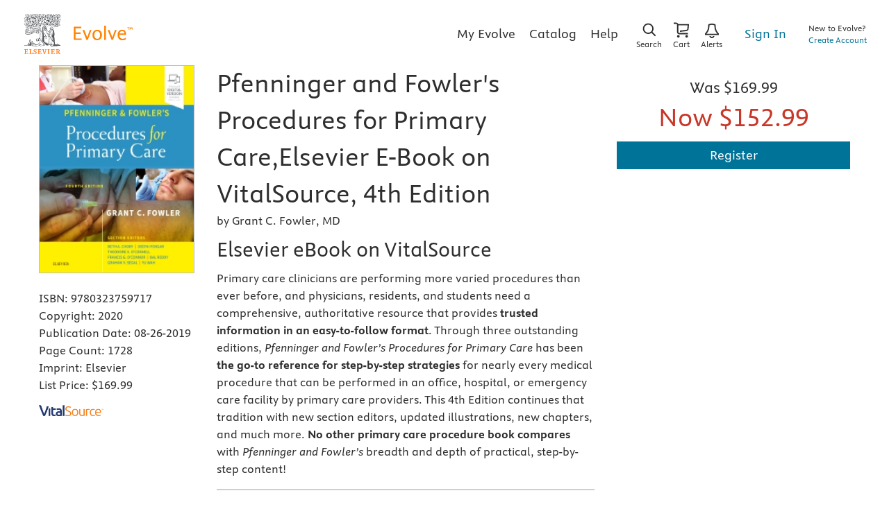

--- FILE ---
content_type: text/html
request_url: https://evolve.elsevier.com/cs/product/9780323759717?role=student
body_size: 168232
content:
<!DOCTYPE html>
<html ng-app="educationPortal" class="no-js ng-scope" lang="en" transformed="self;v=1"><head><meta charset="utf-8"><style type="text/css">[uib-typeahead-popup].dropdown-menu{display:block;}</style><style type="text/css">.uib-time input{width:50px;}</style><style type="text/css">[uib-tooltip-popup].tooltip.top-left > .tooltip-arrow,[uib-tooltip-popup].tooltip.top-right > .tooltip-arrow,[uib-tooltip-popup].tooltip.bottom-left > .tooltip-arrow,[uib-tooltip-popup].tooltip.bottom-right > .tooltip-arrow,[uib-tooltip-popup].tooltip.left-top > .tooltip-arrow,[uib-tooltip-popup].tooltip.left-bottom > .tooltip-arrow,[uib-tooltip-popup].tooltip.right-top > .tooltip-arrow,[uib-tooltip-popup].tooltip.right-bottom > .tooltip-arrow,[uib-tooltip-html-popup].tooltip.top-left > .tooltip-arrow,[uib-tooltip-html-popup].tooltip.top-right > .tooltip-arrow,[uib-tooltip-html-popup].tooltip.bottom-left > .tooltip-arrow,[uib-tooltip-html-popup].tooltip.bottom-right > .tooltip-arrow,[uib-tooltip-html-popup].tooltip.left-top > .tooltip-arrow,[uib-tooltip-html-popup].tooltip.left-bottom > .tooltip-arrow,[uib-tooltip-html-popup].tooltip.right-top > .tooltip-arrow,[uib-tooltip-html-popup].tooltip.right-bottom > .tooltip-arrow,[uib-tooltip-template-popup].tooltip.top-left > .tooltip-arrow,[uib-tooltip-template-popup].tooltip.top-right > .tooltip-arrow,[uib-tooltip-template-popup].tooltip.bottom-left > .tooltip-arrow,[uib-tooltip-template-popup].tooltip.bottom-right > .tooltip-arrow,[uib-tooltip-template-popup].tooltip.left-top > .tooltip-arrow,[uib-tooltip-template-popup].tooltip.left-bottom > .tooltip-arrow,[uib-tooltip-template-popup].tooltip.right-top > .tooltip-arrow,[uib-tooltip-template-popup].tooltip.right-bottom > .tooltip-arrow,[uib-popover-popup].popover.top-left > .arrow,[uib-popover-popup].popover.top-right > .arrow,[uib-popover-popup].popover.bottom-left > .arrow,[uib-popover-popup].popover.bottom-right > .arrow,[uib-popover-popup].popover.left-top > .arrow,[uib-popover-popup].popover.left-bottom > .arrow,[uib-popover-popup].popover.right-top > .arrow,[uib-popover-popup].popover.right-bottom > .arrow,[uib-popover-html-popup].popover.top-left > .arrow,[uib-popover-html-popup].popover.top-right > .arrow,[uib-popover-html-popup].popover.bottom-left > .arrow,[uib-popover-html-popup].popover.bottom-right > .arrow,[uib-popover-html-popup].popover.left-top > .arrow,[uib-popover-html-popup].popover.left-bottom > .arrow,[uib-popover-html-popup].popover.right-top > .arrow,[uib-popover-html-popup].popover.right-bottom > .arrow,[uib-popover-template-popup].popover.top-left > .arrow,[uib-popover-template-popup].popover.top-right > .arrow,[uib-popover-template-popup].popover.bottom-left > .arrow,[uib-popover-template-popup].popover.bottom-right > .arrow,[uib-popover-template-popup].popover.left-top > .arrow,[uib-popover-template-popup].popover.left-bottom > .arrow,[uib-popover-template-popup].popover.right-top > .arrow,[uib-popover-template-popup].popover.right-bottom > .arrow{top:auto;bottom:auto;left:auto;right:auto;margin:0;}[uib-popover-popup].popover,[uib-popover-html-popup].popover,[uib-popover-template-popup].popover{display:block !important;}</style><style type="text/css">.uib-datepicker-popup.dropdown-menu{display:block;float:none;margin:0;}.uib-button-bar{padding:10px 9px 2px;}</style><style type="text/css">.uib-position-measure{display:block !important;visibility:hidden !important;position:absolute !important;top:-9999px !important;left:-9999px !important;}.uib-position-scrollbar-measure{position:absolute !important;top:-9999px !important;width:50px !important;height:50px !important;overflow:scroll !important;}.uib-position-body-scrollbar-measure{overflow:scroll !important;}</style><style type="text/css">.uib-datepicker .uib-title{width:100%;}.uib-day button,.uib-month button,.uib-year button{min-width:100%;}.uib-left,.uib-right{width:100%}</style><style type="text/css">.ng-animate.item:not(.left):not(.right){-webkit-transition:0s ease-in-out left;transition:0s ease-in-out left}</style><style type="text/css">@charset "UTF-8";[ng\:cloak],[ng-cloak],[data-ng-cloak],[x-ng-cloak],.ng-cloak,.x-ng-cloak,.ng-hide:not(.ng-hide-animate){display:none !important;}ng\:form{display:block;}.ng-animate-shim{visibility:hidden;}.ng-anchor{position:absolute;}</style><meta http-equiv="X-UA-Compatible" content="IE=Edge,chrome=1"><meta name="tdm-reservation" content="1"><meta name="tdm-policy" content="https://www.elsevier.com/tdm/tdmrep-policy.json"><title>Pfenninger and Fowler's Procedures for Primary Care,Elsevier E-Book on VitalSource, 4th Edition - 9780323759717</title><meta name="app-version" content="3.1.1078"><meta name="description" content="<p>Primary care clinicians are performing more varied procedures than ever before, and physicians, residents, and students need a comprehensive, authoritative resource that provides <b>trusted information in an easy-to-follow format</b>. Through three outstanding editions, <i>Pfenninger and Fowler’s Procedures for Primary Care</i> has been <b>the go-to reference for step-by-step strategies</b> for nearly every medical procedure that can be performed in an office, hospital, or emergency care facility by primary care providers. This 4th Edition continues that tradition with new section editors, updated illustrations, new chapters, and much more. <b>No other primary care procedure book compares</b> with <i>Pfenninger and Fowler’s</i> breadth and depth of practical, step-by-step content!</p>"><meta name="keywords" content=""><meta name="viewport" content="width=device-width,initial-scale=1,shrink-to-fit=no"><meta http-equiv="cache-control" content="max-age=0"><meta http-equiv="cache-control" content="no-cache"><meta http-equiv="cache-control" content="no-store"><meta http-equiv="expires" content="0"><meta http-equiv="expires" content="Tue, 01 Jan 1980 1:00:00 GMT"><meta http-equiv="pragma" content="no-cache"><meta name="google-site-verification" content="n5qTXP2JFHONdCaRrfme0ahgKpTm5aSSI7xnvIF8xFQ"><!-- ngIf: displayRobotsTag --><meta name="robots" content="INDEX" ng-if="displayRobotsTag" class="ng-scope"><!-- end ngIf: displayRobotsTag --><!-- ngIf: displayRobotsNonProdTag --><meta name="msvalidate.01" content="6EA842BB735A2C06DA47483103291CE3"><!-- ngIf: displayRelMetadataTag --><link href="https://evolve.elsevier.com/cs/product/9780323759717?role=student" rel="canonical" ng-if="displayRelMetadataTag" class="ng-scope"><!-- end ngIf: displayRelMetadataTag --><base href="/cs/"><link rel="stylesheet" href="styles/main.9dcd4d62.css"><style>.a11ycat-interactive div,
.a11ycat-interactive span,
.a11ycat-interactive h1,
.a11ycat-interactive h2,
.a11ycat-interactive h3,
.a11ycat-interactive p,
.a11ycat-interactive a,
.a11ycat-interactive code,
.a11ycat-interactive em,
.a11ycat-interactive strong,
.a11ycat-interactive ol,
.a11ycat-interactive ul,
.a11ycat-interactive li,
.a11ycat-interactive aside,
.a11ycat-interactive header,
.a11ycat-interactive nav,
.a11ycat-interactive section,
.a11ycat-interactive details,
.a11ycat-interactive summary {
  background: none;
  border: none;
  outline: none;
  color: inherit;
  cursor: inherit;
  float: none;
  font: inherit;
  height: auto;
  top: auto;
  right: auto;
  left: auto;
  bottom: auto;
  line-height: inherit;
  list-style: none;
  margin: 0;
  max-height: none;
  max-width: none;
  min-height: auto;
  min-width: auto;
  opacity: 1;
  overflow: visible;
  padding: 0;
  position: static;
  text-align: inherit;
  text-decoration: inherit;
  text-indent: 0;
  text-transform: none;
  vertical-align: baseline;
  visibility: inherit;
  white-space: normal;
  width: auto;
  word-spacing: normal;
  z-index: auto;
}

.a11ycat-interactive a,
.a11ycat-interactive button {
  cursor: pointer;
}
.a11ycat-interactive a {
  color: #00c;
}
.a11ycat-interactive :focus-visible {
  outline: #000 auto 1px;
}
</style><style>html[data-a11ycat-drawer-open] {
  width: calc(100% - max(25%, 19rem)) !important;
}
html[data-a11ycat-focus-overlay] {
  position: relative !important;
}
div.a11ycat-interactive {
  font-size: 1rem !important;
}
div.a11ycat-interactive details > summary {
  min-height: 24px;
  line-height: 24px;
}
div.a11ycat-interactive details[open] > summary:first-of-type {
  list-style-type: disclosure-open;
}
div.a11ycat-interactive details > summary:first-of-type {
  display: list-item;
  list-style: inside disclosure-closed;
}
aside.a11ycat-drawer {
  position: fixed;
  width: 25%;
  min-width: 19rem;
  height: 100%;
  top: 0;
  right: 0;
  z-index: 10001;
  margin-right: calc(min(-25%, -19rem));
  transition: margin 700ms;
}
aside.a11ycat-drawer.open {
  margin-right: 0;
}
aside.a11ycat-drawer.hidden {
  display: none;
}
div.a11ycat-drawer-wrapper {
  height: 100%;
  background-color: #fff;
  box-shadow: 0px 0px 10px #ccc;
  display: flex;
  flex-direction: column;
}
div.a11ycat-drawer-wrapper > header {
  display: flex;
  align-items: center;
  justify-content: space-between;
  padding: 0.5rem;
  border-bottom: solid 1px #ccc;
}
div.a11ycat-drawer-wrapper > nav {
  border-bottom: solid 1px #ccc;
  padding: 0.25rem;
  display: flex;
  align-items: center;
}
div.a11ycat-drawer-wrapper > nav > button + button {
  margin-left: 0.25rem;
}
div.a11ycat-drawer-wrapper > nav > .ac-stats {
  margin-left: auto;
}
div.a11ycat-drawer-wrapper > nav > .ac-stats > span {
  padding: 0.15rem 0.5rem;
  border-radius: 50px;
  font-size: 80%;
  font-weight: 700;
}
div.a11ycat-drawer-wrapper > nav > .ac-stats > span.ac-err {
  background: #dc3545;
  color: #fff;
}
div.a11ycat-drawer-wrapper > nav > .ac-stats > span.ac-warn {
  background: #ffc107;
  color: #000;
}
div.a11ycat-drawer-wrapper > nav > .ac-stats > span + span {
  margin-left: 0.25rem;
}
div.a11ycat-drawer-wrapper > section {
  overflow: auto;
  flex-grow: 1;
}
aside.a11ycat-drawer button.a11ycat-close {
  border: none;
  background: none;
  cursor: pointer;
  font-weight: 700;
  min-height: 24px;
  min-width: 24px;
}
aside.a11ycat-drawer h1 {
  font-size: 1rem;
  font-weight: 700;
  margin: 0;
  flex-grow: 1;
}
aside.a11ycat-drawer section > ol {
  margin: 0.25rem 0;
}
aside.a11ycat-drawer section > p {
  margin: 0.5rem;
}
aside.a11ycat-drawer section > p.ac-page-info {
  margin: 0.25rem;
  font-size: 80%;
}
aside.a11ycat-drawer li.a11ycat-result-row {
  display: flex;
  align-items: center;
  padding: 0.25em 0;
  cursor: pointer;
}
.a11ycat-result-drawer p {
  margin: 0.25rem 0;
}
aside.a11ycat-drawer li.a11ycat-error {
  background-color: #f8d7da;
}
aside.a11ycat-drawer li.a11ycat-warning {
  background-color: #fff3cd;
}
aside.a11ycat-drawer li.a11ycat-active {
  background-color: #cfe2f3;
}
aside.a11ycat-drawer .a11ycat-result-type {
  padding: 0 0.25rem;
}
aside.a11ycat-drawer .a11ycat-result-type svg {
  height: 1rem;
  width: 1rem;
  display: block;
}
aside.a11ycat-drawer li.a11ycat-error .a11ycat-result-type svg {
  fill: #dc3545;
}
aside.a11ycat-drawer li.a11ycat-warning .a11ycat-result-type svg {
  fill: #ffc107;
}

aside.a11ycat-drawer li + li {
  margin-top: 0.25rem;
}
.a11ycat-result-main {
  flex-grow: 1;
}
.a11ycat-result-main code {
  font-size: 80%;
}
.a11ycat-result-controls {
  display: flex;
  align-items: center;
  padding: 0 0.25rem;
}
div.a11ycat-badge {
  position: fixed;
  bottom: 0.5rem;
  right: 0.5rem;
}
div.a11ycat-badge.with-counts {
  right: 1rem;
  z-index: 2147483645;
}
div.a11ycat-badge > button {
  height: 20px;
  width: 20px;
  border: none;
  background: none;
  padding: 0;
  cursor: pointer;
}
div.a11ycat-badge > span.a11ycat-badge-count {
  position: absolute;
  display: inline-block;
  top: -0.75rem;
  right: -0.5rem;
  padding: 0.25em 0.5em;
  font-size: 0.75em;
  font-weight: 700;
  line-height: 1;
  color: #fff;
  text-align: center;
  white-space: nowrap;
  vertical-align: baseline;
  border-radius: 50rem;
  background-color: #dc3545;
}
.a11ycat-badge div.a11ycat-hotkeys {
  position: absolute;
  bottom: 100%;
  right: 0;
  width: 200px;
  font-size: 80%;
}
.a11ycat-badge div.a11ycat-hotkeys h2 {
  font-size: 1em;
  margin: 0;
}
.a11ycat-badge div.a11ycat-hotkeys ul {
  margin: 0.25rem 0;
}
.a11ycat-interactive .visually-hidden {
  position: absolute !important;
  width: 1px !important;
  height: 1px !important;
  padding: 0 !important;
  margin: -1px !important;
  overflow: hidden !important;
  clip: rect(0, 0, 0, 0) !important;
  white-space: nowrap !important;
  border: 0 !important;
}
.a11ycat-interactive button.a11ycat-toolbutton {
  border: none;
  background: none;
  padding: 2px;
  cursor: pointer;
  min-height: 24px;
  min-width: 24px;
}
.a11ycat-interactive button.a11ycat-toolbutton > span {
  display: flex;
  align-items: center;
  justify-content: center;
}
.a11ycat-interactive button.a11ycat-toolbutton svg {
  height: 1rem;
  width: 1rem;
  display: block;
}
.a11ycat-interactive button.a11ycat-toolbutton[disabled] svg {
  fill: #ccc;
  cursor: default;
}
.a11ycat-interactive a {
  text-decoration: none;
}
.a11ycat-interactive a:hover,
.a11ycat-interactive a:focus {
  text-decoration: underline;
}
.a11ycat-interactive button.ac-refreshing > svg {
  animation: ac-icon-spin 1.5s linear infinite;
}
@keyframes ac-icon-spin {
  to {
    transform: rotate(360deg);
  }
}

/* Overlay: Focus Order */
.a11ycat-interactive svg.a11ycat-tab-overlay {
  pointer-events: none;
  position: fixed;
  z-index: 2147483646;
  left: 0;
  top: 0;
  width: 100%;
  height: 100%;
}
.a11ycat-tab-overlay .a11ycat-svg-item rect {
  fill: transparent;
  stroke: #f00;
  stroke-width: 2px;
}
.a11ycat-tab-overlay .a11ycat-active rect {
  stroke: #00f;
}
.a11ycat-tab-overlay .a11ycat-svg-arrow {
  stroke: #000;
  stroke-width: 2px;
}

/* Overlay: Element Highlighter */
.a11ycat-overlay-highlight {
  pointer-events: none;
}
.a11ycat-overlay-highlight .a11ycat-highlight {
  position: fixed;
  z-index: 2147483647;
  background-color: #a0c5e8;
  opacity: 0.5;
}
.a11ycat-overlay-highlight .a11ycat-pointer {
  position: fixed;
  z-index: 2147483647;
  background-color: #fff;
  border: 1px solid #000;
  border-radius: 0.5rem;
  padding: 0 0.5rem;
  white-space: nowrap;
}
.a11ycat-overlay-highlight .a11ycat-pointer-content .target-name {
  font-weight: bold;
  margin-right: 0.25rem;
}
.a11ycat-overlay-highlight .a11ycat-pointer-tail {
  position: absolute;
  height: 10px;
  width: 10px;
  top: calc(100% - 5px);
  background: #fff;
  border: solid black;
  border-width: 0 1px 1px 0;
  transform: rotate(45deg);
  clip-path: polygon(80% 0%, 100% 0%, 100% 100%, 0% 100%, 0% 80%);
}
.a11ycat-overlay-highlight .a11ycat-pointer-tail.tail-top {
  transform: rotate(-135deg);
  top: -5px;
}
.a11ycat-overlay-highlight .a11ycat-pointer-tail.tail-none {
  display: none;
}
.a11ycat-overlay-highlight .a11ycat-pointer-tail.tail-right {
  right: 10px;
}
</style><style id="onetrust-style">#onetrust-banner-sdk .onetrust-vendors-list-handler{cursor:pointer;color:#1f96db;font-size:inherit;font-weight:bold;text-decoration:none;margin-left:5px}#onetrust-banner-sdk .onetrust-vendors-list-handler:hover{color:#1f96db}#onetrust-banner-sdk:focus{outline:2px solid #000;outline-offset:-2px}#onetrust-banner-sdk a:focus{outline:2px solid #000}#onetrust-banner-sdk #onetrust-accept-btn-handler,#onetrust-banner-sdk #onetrust-reject-all-handler,#onetrust-banner-sdk #onetrust-pc-btn-handler{outline-offset:1px}#onetrust-banner-sdk.ot-bnr-w-logo .ot-bnr-logo{height:64px;width:64px}#onetrust-banner-sdk #onetrust-policy svg,#onetrust-banner-sdk .banner-option svg{height:13px;width:13px;margin-left:1px}#onetrust-banner-sdk .ot-tcf2-vendor-count.ot-text-bold{font-weight:bold}#onetrust-banner-sdk .ot-button-order-0{order:0}#onetrust-banner-sdk .ot-button-order-1{order:1}#onetrust-banner-sdk .ot-button-order-2{order:2}#onetrust-banner-sdk #onetrust-close-btn-container svg{height:10px;width:10px;pointer-events:none}#onetrust-banner-sdk .ot-close-icon,#onetrust-pc-sdk .ot-close-icon,#ot-sync-ntfy .ot-close-icon{background-size:contain;background-repeat:no-repeat;background-position:center;height:12px;width:12px}#onetrust-banner-sdk .powered-by-logo,#onetrust-banner-sdk .ot-pc-footer-logo a,#onetrust-pc-sdk .powered-by-logo,#onetrust-pc-sdk .ot-pc-footer-logo a,#ot-sync-ntfy .powered-by-logo,#ot-sync-ntfy .ot-pc-footer-logo a{background-size:contain;background-repeat:no-repeat;background-position:center;height:25px;width:152px;display:block;text-decoration:none;font-size:.75em}#onetrust-banner-sdk .powered-by-logo:hover,#onetrust-banner-sdk .ot-pc-footer-logo a:hover,#onetrust-pc-sdk .powered-by-logo:hover,#onetrust-pc-sdk .ot-pc-footer-logo a:hover,#ot-sync-ntfy .powered-by-logo:hover,#ot-sync-ntfy .ot-pc-footer-logo a:hover{color:#565656}#onetrust-banner-sdk h3 *,#onetrust-banner-sdk h4 *,#onetrust-banner-sdk h6 *,#onetrust-banner-sdk button *,#onetrust-banner-sdk a[data-parent-id] *,#onetrust-banner-sdk p[role=heading] *,#onetrust-pc-sdk h3 *,#onetrust-pc-sdk h4 *,#onetrust-pc-sdk h6 *,#onetrust-pc-sdk button *,#onetrust-pc-sdk a[data-parent-id] *,#onetrust-pc-sdk p[role=heading] *,#ot-sync-ntfy h3 *,#ot-sync-ntfy h4 *,#ot-sync-ntfy h6 *,#ot-sync-ntfy button *,#ot-sync-ntfy a[data-parent-id] *,#ot-sync-ntfy p[role=heading] *{font-size:inherit;font-weight:inherit;color:inherit}#onetrust-banner-sdk .ot-hide,#onetrust-pc-sdk .ot-hide,#ot-sync-ntfy .ot-hide{display:none !important}#onetrust-banner-sdk button.ot-link-btn:hover,#onetrust-pc-sdk button.ot-link-btn:hover,#ot-sync-ntfy button.ot-link-btn:hover{text-decoration:underline;opacity:1}#onetrust-pc-sdk .ot-sdk-row .ot-sdk-column{padding:0}#onetrust-pc-sdk .ot-sdk-container{padding-right:0}#onetrust-pc-sdk .ot-sdk-row{flex-direction:initial;width:100%}#onetrust-pc-sdk [type=checkbox]:checked,#onetrust-pc-sdk [type=checkbox]:not(:checked){pointer-events:initial}#onetrust-pc-sdk [type=checkbox]:disabled+label::before,#onetrust-pc-sdk [type=checkbox]:disabled+label:after,#onetrust-pc-sdk [type=checkbox]:disabled+label{pointer-events:none;opacity:.8}#onetrust-pc-sdk #vendor-list-content{transform:translate3d(0, 0, 0)}#onetrust-pc-sdk li input[type=checkbox]{z-index:1}#onetrust-pc-sdk li .ot-checkbox label{z-index:2}#onetrust-pc-sdk li .ot-checkbox input[type=checkbox]{height:auto;width:auto}#onetrust-pc-sdk li .host-title a,#onetrust-pc-sdk li .ot-host-name a,#onetrust-pc-sdk li .accordion-text,#onetrust-pc-sdk li .ot-acc-txt{z-index:2;position:relative}#onetrust-pc-sdk input{margin:3px .1ex}#onetrust-pc-sdk .pc-logo,#onetrust-pc-sdk .ot-pc-logo{height:60px;width:180px;background-position:center;background-size:contain;background-repeat:no-repeat;display:inline-flex;justify-content:center;align-items:center}#onetrust-pc-sdk .pc-logo img,#onetrust-pc-sdk .ot-pc-logo img{max-height:100%;max-width:100%}#onetrust-pc-sdk .pc-logo svg,#onetrust-pc-sdk .ot-pc-logo svg{height:60px;width:180px}#onetrust-pc-sdk #close-pc-btn-handler>svg{margin:auto;display:block;height:12px;width:12px}#onetrust-pc-sdk #ot-pc-desc svg{height:13px;width:13px;margin-left:-7px;vertical-align:baseline;margin-right:3px}#onetrust-pc-sdk .screen-reader-only,#onetrust-pc-sdk .ot-scrn-rdr,.ot-sdk-cookie-policy .screen-reader-only,.ot-sdk-cookie-policy .ot-scrn-rdr{border:0;clip:rect(0 0 0 0);height:1px;margin:-1px;overflow:hidden;padding:0;position:absolute;width:1px}#onetrust-pc-sdk.ot-fade-in,.onetrust-pc-dark-filter.ot-fade-in,#onetrust-banner-sdk.ot-fade-in,.ot-confirm-dialog-overlay.ot-fade-in{animation-name:onetrust-fade-in;animation-duration:400ms;animation-timing-function:ease-in-out}#onetrust-pc-sdk.ot-hide{display:none !important}.onetrust-pc-dark-filter.ot-hide{display:none !important}#ot-sdk-btn.ot-sdk-show-settings,#ot-sdk-btn.optanon-show-settings{color:#fff;background-color:#468254;height:auto;white-space:normal;word-wrap:break-word;padding:.8em 2em;font-size:.8em;line-height:1.2;cursor:pointer;-moz-transition:.1s ease;-o-transition:.1s ease;-webkit-transition:1s ease;transition:.1s ease}#ot-sdk-btn.ot-sdk-show-settings:hover,#ot-sdk-btn.optanon-show-settings:hover{color:#fff;background-color:#2c6415}#ot-sdk-btn.ot-sdk-show-settings:active,#ot-sdk-btn.optanon-show-settings:active{color:#fff;background-color:#2c6415;border:1px solid rgba(162,192,169,.5)}.onetrust-pc-dark-filter{background:rgba(0,0,0,.5);z-index:2147483646;width:100%;height:100%;overflow:hidden;position:fixed;top:0;bottom:0;left:0}@keyframes onetrust-fade-in{0%{opacity:0}100%{opacity:1}}.ot-cookie-label{text-decoration:underline}@media only screen and (min-width: 426px)and (max-width: 896px)and (orientation: landscape){#onetrust-pc-sdk p{font-size:.75em}}#onetrust-banner-sdk .banner-option-input:focus+label{outline:1px solid #000;outline-style:auto}.category-vendors-list-handler+a:focus,.category-vendors-list-handler+a:focus-visible{outline:2px solid #000}#onetrust-pc-sdk .ot-userid-title{margin-top:10px}#onetrust-pc-sdk .ot-userid-title>span,#onetrust-pc-sdk .ot-userid-timestamp>span{font-weight:700}#onetrust-pc-sdk .ot-userid-desc{font-style:italic}#onetrust-pc-sdk .ot-host-desc a{pointer-events:initial}#onetrust-pc-sdk .ot-ven-hdr>p a{position:relative;z-index:2;pointer-events:initial}#onetrust-pc-sdk .ot-vnd-serv .ot-vnd-item .ot-vnd-info a,#onetrust-pc-sdk .ot-vs-list .ot-vnd-item .ot-vnd-info a{margin-right:auto}#onetrust-pc-sdk .ot-pc-footer-logo svg,#onetrust-pc-sdk .ot-pc-footer-logo img{width:136px;height:16px}#onetrust-pc-sdk .ot-pur-vdr-count{font-weight:400;font-size:.8em;padding-top:3px;display:block}#onetrust-pc-sdk p[role=heading] .ot-pur-vdr-count{font-weight:400 !important;font-size:.8em !important}#onetrust-banner-sdk .ot-optout-signal,#onetrust-pc-sdk .ot-optout-signal{border:1px solid #32ae88;border-radius:3px;padding:5px;margin-bottom:10px;background-color:#f9fffa;font-size:.85rem;line-height:2}#onetrust-banner-sdk .ot-optout-signal .ot-optout-icon,#onetrust-pc-sdk .ot-optout-signal .ot-optout-icon{display:inline;margin-right:5px}#onetrust-banner-sdk .ot-optout-signal svg,#onetrust-pc-sdk .ot-optout-signal svg{height:20px;width:30px}#onetrust-banner-sdk .ot-optout-signal svg.ot-source-sprite,#onetrust-pc-sdk .ot-optout-signal svg.ot-source-sprite{position:relative;bottom:-3px}#onetrust-banner-sdk .ot-optout-signal svg:not(.ot-source-sprite),#onetrust-pc-sdk .ot-optout-signal svg:not(.ot-source-sprite){transform:scale(0.5)}#onetrust-banner-sdk .ot-optout-signal svg:not(.ot-source-sprite) path,#onetrust-pc-sdk .ot-optout-signal svg:not(.ot-source-sprite) path{fill:#32ae88}#onetrust-consent-sdk .ot-general-modal{overflow:hidden;position:fixed;margin:0 auto;top:50%;left:50%;width:40%;padding:1.5rem;max-width:575px;min-width:575px;z-index:2147483647;border-radius:2.5px;transform:translate(-50%, -50%)}#onetrust-consent-sdk .ot-signature-health-group{margin-top:1rem;padding-left:1.25rem;padding-right:1.25rem;margin-bottom:.625rem;width:calc(100% - 2.5rem)}#onetrust-consent-sdk .ot-signature-health-group .ot-signature-health-form{gap:.5rem}#onetrust-consent-sdk .ot-signature-health .ot-signature-health-form{width:70%;gap:.35rem}#onetrust-consent-sdk .ot-signature-health .ot-signature-input{height:38px;padding:6px 10px;background-color:#fff;border:1px solid #d1d1d1;border-radius:4px;box-shadow:none;box-sizing:border-box}#onetrust-consent-sdk .ot-signature-health .ot-signature-subtitle{font-size:1.125rem}#onetrust-consent-sdk .ot-signature-health .ot-signature-group-title{font-size:1.25rem;font-weight:bold}#onetrust-consent-sdk .ot-signature-health,#onetrust-consent-sdk .ot-signature-health-group{display:flex;flex-direction:column;gap:1rem}#onetrust-consent-sdk .ot-signature-health .ot-signature-cont,#onetrust-consent-sdk .ot-signature-health-group .ot-signature-cont{display:flex;flex-direction:column;gap:.25rem}#onetrust-consent-sdk .ot-signature-health .ot-signature-paragraph,#onetrust-consent-sdk .ot-signature-health-group .ot-signature-paragraph{margin:0;line-height:20px;font-size:max(14px,.875rem)}#onetrust-consent-sdk .ot-signature-health .ot-health-signature-error,#onetrust-consent-sdk .ot-signature-health-group .ot-health-signature-error{color:#4d4d4d;font-size:min(12px,.75rem)}#onetrust-consent-sdk .ot-signature-health .ot-signature-buttons-cont,#onetrust-consent-sdk .ot-signature-health-group .ot-signature-buttons-cont{margin-top:max(.75rem,2%);gap:1rem;display:flex;justify-content:flex-end}#onetrust-consent-sdk .ot-signature-health .ot-signature-button,#onetrust-consent-sdk .ot-signature-health-group .ot-signature-button{flex:1;height:auto;color:#fff;cursor:pointer;line-height:1.2;min-width:125px;font-weight:600;font-size:.813em;border-radius:2px;padding:12px 10px;white-space:normal;word-wrap:break-word;word-break:break-word;background-color:#68b631;border:2px solid #68b631}#onetrust-consent-sdk .ot-signature-health .ot-signature-button.reject,#onetrust-consent-sdk .ot-signature-health-group .ot-signature-button.reject{background-color:#fff}#onetrust-consent-sdk .ot-input-field-cont{display:flex;flex-direction:column;gap:.5rem}#onetrust-consent-sdk .ot-input-field-cont .ot-signature-input{width:65%}#onetrust-consent-sdk .ot-signature-health-form{display:flex;flex-direction:column}#onetrust-consent-sdk .ot-signature-health-form .ot-signature-label{margin-bottom:0;line-height:20px;font-size:max(14px,.875rem)}#onetrust-consent-sdk #onetrust-sprite-svg{display:none}@media only screen and (max-width: 600px){#onetrust-consent-sdk .ot-general-modal{min-width:100%}#onetrust-consent-sdk .ot-signature-health .ot-signature-health-form{width:100%}#onetrust-consent-sdk .ot-input-field-cont .ot-signature-input{width:100%}}#onetrust-banner-sdk,#onetrust-pc-sdk,#ot-sdk-cookie-policy,#ot-sync-ntfy{font-size:16px}#onetrust-banner-sdk *,#onetrust-banner-sdk ::after,#onetrust-banner-sdk ::before,#onetrust-pc-sdk *,#onetrust-pc-sdk ::after,#onetrust-pc-sdk ::before,#ot-sdk-cookie-policy *,#ot-sdk-cookie-policy ::after,#ot-sdk-cookie-policy ::before,#ot-sync-ntfy *,#ot-sync-ntfy ::after,#ot-sync-ntfy ::before{-webkit-box-sizing:content-box;-moz-box-sizing:content-box;box-sizing:content-box}#onetrust-banner-sdk div,#onetrust-banner-sdk span,#onetrust-banner-sdk h1,#onetrust-banner-sdk h2,#onetrust-banner-sdk h3,#onetrust-banner-sdk h4,#onetrust-banner-sdk h5,#onetrust-banner-sdk h6,#onetrust-banner-sdk p,#onetrust-banner-sdk img,#onetrust-banner-sdk svg,#onetrust-banner-sdk button,#onetrust-banner-sdk section,#onetrust-banner-sdk a,#onetrust-banner-sdk label,#onetrust-banner-sdk input,#onetrust-banner-sdk ul,#onetrust-banner-sdk li,#onetrust-banner-sdk nav,#onetrust-banner-sdk table,#onetrust-banner-sdk thead,#onetrust-banner-sdk tr,#onetrust-banner-sdk td,#onetrust-banner-sdk tbody,#onetrust-banner-sdk .ot-main-content,#onetrust-banner-sdk .ot-toggle,#onetrust-banner-sdk #ot-content,#onetrust-banner-sdk #ot-pc-content,#onetrust-banner-sdk .checkbox,#onetrust-pc-sdk div,#onetrust-pc-sdk span,#onetrust-pc-sdk h1,#onetrust-pc-sdk h2,#onetrust-pc-sdk h3,#onetrust-pc-sdk h4,#onetrust-pc-sdk h5,#onetrust-pc-sdk h6,#onetrust-pc-sdk p,#onetrust-pc-sdk img,#onetrust-pc-sdk svg,#onetrust-pc-sdk button,#onetrust-pc-sdk section,#onetrust-pc-sdk a,#onetrust-pc-sdk label,#onetrust-pc-sdk input,#onetrust-pc-sdk ul,#onetrust-pc-sdk li,#onetrust-pc-sdk nav,#onetrust-pc-sdk table,#onetrust-pc-sdk thead,#onetrust-pc-sdk tr,#onetrust-pc-sdk td,#onetrust-pc-sdk tbody,#onetrust-pc-sdk .ot-main-content,#onetrust-pc-sdk .ot-toggle,#onetrust-pc-sdk #ot-content,#onetrust-pc-sdk #ot-pc-content,#onetrust-pc-sdk .checkbox,#ot-sdk-cookie-policy div,#ot-sdk-cookie-policy span,#ot-sdk-cookie-policy h1,#ot-sdk-cookie-policy h2,#ot-sdk-cookie-policy h3,#ot-sdk-cookie-policy h4,#ot-sdk-cookie-policy h5,#ot-sdk-cookie-policy h6,#ot-sdk-cookie-policy p,#ot-sdk-cookie-policy img,#ot-sdk-cookie-policy svg,#ot-sdk-cookie-policy button,#ot-sdk-cookie-policy section,#ot-sdk-cookie-policy a,#ot-sdk-cookie-policy label,#ot-sdk-cookie-policy input,#ot-sdk-cookie-policy ul,#ot-sdk-cookie-policy li,#ot-sdk-cookie-policy nav,#ot-sdk-cookie-policy table,#ot-sdk-cookie-policy thead,#ot-sdk-cookie-policy tr,#ot-sdk-cookie-policy td,#ot-sdk-cookie-policy tbody,#ot-sdk-cookie-policy .ot-main-content,#ot-sdk-cookie-policy .ot-toggle,#ot-sdk-cookie-policy #ot-content,#ot-sdk-cookie-policy #ot-pc-content,#ot-sdk-cookie-policy .checkbox,#ot-sync-ntfy div,#ot-sync-ntfy span,#ot-sync-ntfy h1,#ot-sync-ntfy h2,#ot-sync-ntfy h3,#ot-sync-ntfy h4,#ot-sync-ntfy h5,#ot-sync-ntfy h6,#ot-sync-ntfy p,#ot-sync-ntfy img,#ot-sync-ntfy svg,#ot-sync-ntfy button,#ot-sync-ntfy section,#ot-sync-ntfy a,#ot-sync-ntfy label,#ot-sync-ntfy input,#ot-sync-ntfy ul,#ot-sync-ntfy li,#ot-sync-ntfy nav,#ot-sync-ntfy table,#ot-sync-ntfy thead,#ot-sync-ntfy tr,#ot-sync-ntfy td,#ot-sync-ntfy tbody,#ot-sync-ntfy .ot-main-content,#ot-sync-ntfy .ot-toggle,#ot-sync-ntfy #ot-content,#ot-sync-ntfy #ot-pc-content,#ot-sync-ntfy .checkbox{font-family:inherit;font-weight:normal;-webkit-font-smoothing:auto;letter-spacing:normal;line-height:normal;padding:0;margin:0;height:auto;min-height:0;max-height:none;width:auto;min-width:0;max-width:none;border-radius:0;border:none;clear:none;float:none;position:static;bottom:auto;left:auto;right:auto;top:auto;text-align:left;text-decoration:none;text-indent:0;text-shadow:none;text-transform:none;white-space:normal;background:none;overflow:visible;vertical-align:baseline;visibility:visible;z-index:auto;box-shadow:none}#onetrust-banner-sdk img,#onetrust-pc-sdk img,#ot-sdk-cookie-policy img,#ot-sync-ntfy img{overflow:hidden !important}#onetrust-banner-sdk label:before,#onetrust-banner-sdk label:after,#onetrust-banner-sdk .checkbox:after,#onetrust-banner-sdk .checkbox:before,#onetrust-pc-sdk label:before,#onetrust-pc-sdk label:after,#onetrust-pc-sdk .checkbox:after,#onetrust-pc-sdk .checkbox:before,#ot-sdk-cookie-policy label:before,#ot-sdk-cookie-policy label:after,#ot-sdk-cookie-policy .checkbox:after,#ot-sdk-cookie-policy .checkbox:before,#ot-sync-ntfy label:before,#ot-sync-ntfy label:after,#ot-sync-ntfy .checkbox:after,#ot-sync-ntfy .checkbox:before{content:"";content:none}#onetrust-banner-sdk .ot-sdk-container,#onetrust-pc-sdk .ot-sdk-container,#ot-sdk-cookie-policy .ot-sdk-container{position:relative;width:100%;max-width:100%;margin:0 auto;padding:0 20px;box-sizing:border-box}#onetrust-banner-sdk .ot-sdk-column,#onetrust-banner-sdk .ot-sdk-columns,#onetrust-pc-sdk .ot-sdk-column,#onetrust-pc-sdk .ot-sdk-columns,#ot-sdk-cookie-policy .ot-sdk-column,#ot-sdk-cookie-policy .ot-sdk-columns{width:100%;float:left;box-sizing:border-box;padding:0;display:initial}@media(min-width: 400px){#onetrust-banner-sdk .ot-sdk-container,#onetrust-pc-sdk .ot-sdk-container,#ot-sdk-cookie-policy .ot-sdk-container{width:90%;padding:0}}@media(min-width: 550px){#onetrust-banner-sdk .ot-sdk-container,#onetrust-pc-sdk .ot-sdk-container,#ot-sdk-cookie-policy .ot-sdk-container{width:100%}#onetrust-banner-sdk .ot-sdk-column,#onetrust-banner-sdk .ot-sdk-columns,#onetrust-pc-sdk .ot-sdk-column,#onetrust-pc-sdk .ot-sdk-columns,#ot-sdk-cookie-policy .ot-sdk-column,#ot-sdk-cookie-policy .ot-sdk-columns{margin-left:4%}#onetrust-banner-sdk .ot-sdk-column:first-child,#onetrust-banner-sdk .ot-sdk-columns:first-child,#onetrust-pc-sdk .ot-sdk-column:first-child,#onetrust-pc-sdk .ot-sdk-columns:first-child,#ot-sdk-cookie-policy .ot-sdk-column:first-child,#ot-sdk-cookie-policy .ot-sdk-columns:first-child{margin-left:0}#onetrust-banner-sdk .ot-sdk-two.ot-sdk-columns,#onetrust-pc-sdk .ot-sdk-two.ot-sdk-columns,#ot-sdk-cookie-policy .ot-sdk-two.ot-sdk-columns{width:13.3333333333%}#onetrust-banner-sdk .ot-sdk-three.ot-sdk-columns,#onetrust-pc-sdk .ot-sdk-three.ot-sdk-columns,#ot-sdk-cookie-policy .ot-sdk-three.ot-sdk-columns{width:22%}#onetrust-banner-sdk .ot-sdk-four.ot-sdk-columns,#onetrust-pc-sdk .ot-sdk-four.ot-sdk-columns,#ot-sdk-cookie-policy .ot-sdk-four.ot-sdk-columns{width:30.6666666667%}#onetrust-banner-sdk .ot-sdk-eight.ot-sdk-columns,#onetrust-pc-sdk .ot-sdk-eight.ot-sdk-columns,#ot-sdk-cookie-policy .ot-sdk-eight.ot-sdk-columns{width:65.3333333333%}#onetrust-banner-sdk .ot-sdk-nine.ot-sdk-columns,#onetrust-pc-sdk .ot-sdk-nine.ot-sdk-columns,#ot-sdk-cookie-policy .ot-sdk-nine.ot-sdk-columns{width:74%}#onetrust-banner-sdk .ot-sdk-ten.ot-sdk-columns,#onetrust-pc-sdk .ot-sdk-ten.ot-sdk-columns,#ot-sdk-cookie-policy .ot-sdk-ten.ot-sdk-columns{width:82.6666666667%}#onetrust-banner-sdk .ot-sdk-eleven.ot-sdk-columns,#onetrust-pc-sdk .ot-sdk-eleven.ot-sdk-columns,#ot-sdk-cookie-policy .ot-sdk-eleven.ot-sdk-columns{width:91.3333333333%}#onetrust-banner-sdk .ot-sdk-twelve.ot-sdk-columns,#onetrust-pc-sdk .ot-sdk-twelve.ot-sdk-columns,#ot-sdk-cookie-policy .ot-sdk-twelve.ot-sdk-columns{width:100%;margin-left:0}}#onetrust-banner-sdk h1,#onetrust-banner-sdk h2,#onetrust-banner-sdk h3,#onetrust-banner-sdk h4,#onetrust-banner-sdk h5,#onetrust-banner-sdk h6,#onetrust-banner-sdk p[role=heading],#onetrust-pc-sdk h1,#onetrust-pc-sdk h2,#onetrust-pc-sdk h3,#onetrust-pc-sdk h4,#onetrust-pc-sdk h5,#onetrust-pc-sdk h6,#onetrust-pc-sdk p[role=heading],#ot-sdk-cookie-policy h1,#ot-sdk-cookie-policy h2,#ot-sdk-cookie-policy h3,#ot-sdk-cookie-policy h4,#ot-sdk-cookie-policy h5,#ot-sdk-cookie-policy h6,#ot-sdk-cookie-policy p[role=heading]{margin-top:0;font-weight:600;font-family:inherit}#onetrust-banner-sdk h1,#onetrust-pc-sdk h1,#ot-sdk-cookie-policy h1{font-size:1.5rem;line-height:1.2}#onetrust-banner-sdk h2,#onetrust-pc-sdk h2,#ot-sdk-cookie-policy h2{font-size:1.5rem;line-height:1.25}#onetrust-banner-sdk h3,#onetrust-pc-sdk h3,#ot-sdk-cookie-policy h3{font-size:1.5rem;line-height:1.3}#onetrust-banner-sdk h4,#onetrust-pc-sdk h4,#ot-sdk-cookie-policy h4{font-size:1.5rem;line-height:1.35}#onetrust-banner-sdk h5,#onetrust-pc-sdk h5,#ot-sdk-cookie-policy h5{font-size:1.5rem;line-height:1.5}#onetrust-banner-sdk h6,#onetrust-pc-sdk h6,#ot-sdk-cookie-policy h6{font-size:1.5rem;line-height:1.6}@media(min-width: 550px){#onetrust-banner-sdk h1,#onetrust-pc-sdk h1,#ot-sdk-cookie-policy h1{font-size:1.5rem}#onetrust-banner-sdk h2,#onetrust-pc-sdk h2,#ot-sdk-cookie-policy h2{font-size:1.5rem}#onetrust-banner-sdk h3,#onetrust-pc-sdk h3,#ot-sdk-cookie-policy h3{font-size:1.5rem}#onetrust-banner-sdk h4,#onetrust-pc-sdk h4,#ot-sdk-cookie-policy h4{font-size:1.5rem}#onetrust-banner-sdk h5,#onetrust-pc-sdk h5,#ot-sdk-cookie-policy h5{font-size:1.5rem}#onetrust-banner-sdk h6,#onetrust-pc-sdk h6,#ot-sdk-cookie-policy h6{font-size:1.5rem}}#onetrust-banner-sdk p:not([role=heading]),#onetrust-pc-sdk p:not([role=heading]),#ot-sdk-cookie-policy p:not([role=heading]){margin:0 0 1em 0;font-family:inherit;line-height:normal}#onetrust-banner-sdk a,#onetrust-pc-sdk a,#ot-sdk-cookie-policy a{color:#565656;text-decoration:underline}#onetrust-banner-sdk a:hover,#onetrust-pc-sdk a:hover,#ot-sdk-cookie-policy a:hover{color:#565656;text-decoration:none}#onetrust-banner-sdk .ot-sdk-button,#onetrust-banner-sdk button,#onetrust-pc-sdk .ot-sdk-button,#onetrust-pc-sdk button,#ot-sdk-cookie-policy .ot-sdk-button,#ot-sdk-cookie-policy button{margin-bottom:1rem;font-family:inherit}#onetrust-banner-sdk .ot-sdk-button,#onetrust-banner-sdk button,#onetrust-pc-sdk .ot-sdk-button,#onetrust-pc-sdk button,#ot-sdk-cookie-policy .ot-sdk-button,#ot-sdk-cookie-policy button{display:inline-block;height:38px;padding:0 30px;color:#555;text-align:center;font-size:.9em;font-weight:400;line-height:38px;letter-spacing:.01em;text-decoration:none;white-space:nowrap;background-color:rgba(0,0,0,0);border-radius:2px;border:1px solid #bbb;cursor:pointer;box-sizing:border-box}#onetrust-banner-sdk .ot-sdk-button:hover,#onetrust-banner-sdk :not(.ot-leg-btn-container):not(.ot-confirm-dialog-buttons)>button:not(.ot-link-btn):hover,#onetrust-banner-sdk :not(.ot-leg-btn-container):not(.ot-confirm-dialog-buttons)>button:not(.ot-link-btn):focus,#onetrust-pc-sdk .ot-sdk-button:hover,#onetrust-pc-sdk :not(.ot-leg-btn-container):not(.ot-confirm-dialog-buttons)>button:not(.ot-link-btn):hover,#onetrust-pc-sdk :not(.ot-leg-btn-container):not(.ot-confirm-dialog-buttons)>button:not(.ot-link-btn):focus,#ot-sdk-cookie-policy .ot-sdk-button:hover,#ot-sdk-cookie-policy :not(.ot-leg-btn-container):not(.ot-confirm-dialog-buttons)>button:not(.ot-link-btn):hover,#ot-sdk-cookie-policy :not(.ot-leg-btn-container):not(.ot-confirm-dialog-buttons)>button:not(.ot-link-btn):focus{color:#333;border-color:#888;opacity:.9}#onetrust-banner-sdk .ot-sdk-button:focus,#onetrust-banner-sdk :not(.ot-leg-btn-container)>button:focus,#onetrust-pc-sdk .ot-sdk-button:focus,#onetrust-pc-sdk :not(.ot-leg-btn-container)>button:focus,#ot-sdk-cookie-policy .ot-sdk-button:focus,#ot-sdk-cookie-policy :not(.ot-leg-btn-container)>button:focus{outline:2px solid #000}#onetrust-banner-sdk .ot-sdk-button.ot-sdk-button-primary,#onetrust-banner-sdk button.ot-sdk-button-primary,#onetrust-banner-sdk input[type=submit].ot-sdk-button-primary,#onetrust-banner-sdk input[type=reset].ot-sdk-button-primary,#onetrust-banner-sdk input[type=button].ot-sdk-button-primary,#onetrust-pc-sdk .ot-sdk-button.ot-sdk-button-primary,#onetrust-pc-sdk button.ot-sdk-button-primary,#onetrust-pc-sdk input[type=submit].ot-sdk-button-primary,#onetrust-pc-sdk input[type=reset].ot-sdk-button-primary,#onetrust-pc-sdk input[type=button].ot-sdk-button-primary,#ot-sdk-cookie-policy .ot-sdk-button.ot-sdk-button-primary,#ot-sdk-cookie-policy button.ot-sdk-button-primary,#ot-sdk-cookie-policy input[type=submit].ot-sdk-button-primary,#ot-sdk-cookie-policy input[type=reset].ot-sdk-button-primary,#ot-sdk-cookie-policy input[type=button].ot-sdk-button-primary{color:#fff;background-color:#33c3f0;border-color:#33c3f0}#onetrust-banner-sdk .ot-sdk-button.ot-sdk-button-primary:hover,#onetrust-banner-sdk button.ot-sdk-button-primary:hover,#onetrust-banner-sdk input[type=submit].ot-sdk-button-primary:hover,#onetrust-banner-sdk input[type=reset].ot-sdk-button-primary:hover,#onetrust-banner-sdk input[type=button].ot-sdk-button-primary:hover,#onetrust-banner-sdk .ot-sdk-button.ot-sdk-button-primary:focus,#onetrust-banner-sdk button.ot-sdk-button-primary:focus,#onetrust-banner-sdk input[type=submit].ot-sdk-button-primary:focus,#onetrust-banner-sdk input[type=reset].ot-sdk-button-primary:focus,#onetrust-banner-sdk input[type=button].ot-sdk-button-primary:focus,#onetrust-pc-sdk .ot-sdk-button.ot-sdk-button-primary:hover,#onetrust-pc-sdk button.ot-sdk-button-primary:hover,#onetrust-pc-sdk input[type=submit].ot-sdk-button-primary:hover,#onetrust-pc-sdk input[type=reset].ot-sdk-button-primary:hover,#onetrust-pc-sdk input[type=button].ot-sdk-button-primary:hover,#onetrust-pc-sdk .ot-sdk-button.ot-sdk-button-primary:focus,#onetrust-pc-sdk button.ot-sdk-button-primary:focus,#onetrust-pc-sdk input[type=submit].ot-sdk-button-primary:focus,#onetrust-pc-sdk input[type=reset].ot-sdk-button-primary:focus,#onetrust-pc-sdk input[type=button].ot-sdk-button-primary:focus,#ot-sdk-cookie-policy .ot-sdk-button.ot-sdk-button-primary:hover,#ot-sdk-cookie-policy button.ot-sdk-button-primary:hover,#ot-sdk-cookie-policy input[type=submit].ot-sdk-button-primary:hover,#ot-sdk-cookie-policy input[type=reset].ot-sdk-button-primary:hover,#ot-sdk-cookie-policy input[type=button].ot-sdk-button-primary:hover,#ot-sdk-cookie-policy .ot-sdk-button.ot-sdk-button-primary:focus,#ot-sdk-cookie-policy button.ot-sdk-button-primary:focus,#ot-sdk-cookie-policy input[type=submit].ot-sdk-button-primary:focus,#ot-sdk-cookie-policy input[type=reset].ot-sdk-button-primary:focus,#ot-sdk-cookie-policy input[type=button].ot-sdk-button-primary:focus{color:#fff;background-color:#1eaedb;border-color:#1eaedb}#onetrust-banner-sdk input[type=text],#onetrust-pc-sdk input[type=text],#ot-sdk-cookie-policy input[type=text]{height:38px;padding:6px 10px;background-color:#fff;border:1px solid #707070;border-radius:4px;box-shadow:none;box-sizing:border-box}#onetrust-banner-sdk input[type=text],#onetrust-pc-sdk input[type=text],#ot-sdk-cookie-policy input[type=text]{-webkit-appearance:none;-moz-appearance:none;appearance:none}#onetrust-banner-sdk input[type=text]:focus,#onetrust-pc-sdk input[type=text]:focus,#ot-sdk-cookie-policy input[type=text]:focus{border:1px solid #000;outline:0}#onetrust-banner-sdk label,#onetrust-pc-sdk label,#ot-sdk-cookie-policy label{display:block;margin-bottom:.5rem;font-weight:600}#onetrust-banner-sdk input[type=checkbox],#onetrust-pc-sdk input[type=checkbox],#ot-sdk-cookie-policy input[type=checkbox]{display:inline}#onetrust-banner-sdk ul,#onetrust-pc-sdk ul,#ot-sdk-cookie-policy ul{list-style:circle inside}#onetrust-banner-sdk ul,#onetrust-pc-sdk ul,#ot-sdk-cookie-policy ul{padding-left:0;margin-top:0}#onetrust-banner-sdk ul ul,#onetrust-pc-sdk ul ul,#ot-sdk-cookie-policy ul ul{margin:1.5rem 0 1.5rem 3rem;font-size:90%}#onetrust-banner-sdk li,#onetrust-pc-sdk li,#ot-sdk-cookie-policy li{margin-bottom:1rem}#onetrust-banner-sdk th,#onetrust-banner-sdk td,#onetrust-pc-sdk th,#onetrust-pc-sdk td,#ot-sdk-cookie-policy th,#ot-sdk-cookie-policy td{padding:12px 15px;text-align:left;border-bottom:1px solid #e1e1e1}#onetrust-banner-sdk button,#onetrust-pc-sdk button,#ot-sdk-cookie-policy button{margin-bottom:1rem;font-family:inherit}#onetrust-banner-sdk .ot-sdk-container:after,#onetrust-banner-sdk .ot-sdk-row:after,#onetrust-pc-sdk .ot-sdk-container:after,#onetrust-pc-sdk .ot-sdk-row:after,#ot-sdk-cookie-policy .ot-sdk-container:after,#ot-sdk-cookie-policy .ot-sdk-row:after{content:"";display:table;clear:both}#onetrust-banner-sdk .ot-sdk-row,#onetrust-pc-sdk .ot-sdk-row,#ot-sdk-cookie-policy .ot-sdk-row{margin:0;max-width:none;display:block}#onetrust-banner-sdk{box-shadow:0 0 18px rgba(0,0,0,.2)}#onetrust-banner-sdk.otFlat{position:fixed;z-index:2147483645;bottom:0;right:0;left:0;background-color:#fff;max-height:90%;overflow-x:hidden;overflow-y:auto}#onetrust-banner-sdk.otFlat.top{top:0px;bottom:auto}#onetrust-banner-sdk.otRelFont{font-size:1rem}#onetrust-banner-sdk>.ot-sdk-container{overflow:hidden}#onetrust-banner-sdk::-webkit-scrollbar{width:11px}#onetrust-banner-sdk::-webkit-scrollbar-thumb{border-radius:10px;background:#c1c1c1}#onetrust-banner-sdk{scrollbar-arrow-color:#c1c1c1;scrollbar-darkshadow-color:#c1c1c1;scrollbar-face-color:#c1c1c1;scrollbar-shadow-color:#c1c1c1}#onetrust-banner-sdk #onetrust-policy{margin:1.25em 0 .625em 2em;overflow:hidden}#onetrust-banner-sdk #onetrust-policy .ot-gv-list-handler{float:left;font-size:.82em;padding:0;margin-bottom:0;border:0;line-height:normal;height:auto;width:auto}#onetrust-banner-sdk #onetrust-policy-title{font-size:1.2em;line-height:1.3;margin-bottom:10px}#onetrust-banner-sdk #onetrust-group-container{position:relative}#onetrust-banner-sdk #onetrust-policy-text{clear:both;text-align:left;font-size:.88em;line-height:1.4}#onetrust-banner-sdk #onetrust-policy-text *{font-size:inherit;line-height:inherit}#onetrust-banner-sdk #onetrust-policy-text a{font-weight:bold}#onetrust-banner-sdk #onetrust-policy-title,#onetrust-banner-sdk #onetrust-policy-text{color:dimgray;float:left}#onetrust-banner-sdk #onetrust-button-group-parent{min-height:1px;text-align:center}#onetrust-banner-sdk #onetrust-button-group{display:inline-block}#onetrust-banner-sdk #onetrust-accept-btn-handler,#onetrust-banner-sdk #onetrust-reject-all-handler,#onetrust-banner-sdk #onetrust-pc-btn-handler{background-color:#68b631;color:#fff;border-color:#68b631;margin-right:1em;min-width:125px;height:auto;white-space:normal;word-break:break-word;word-wrap:break-word;padding:12px 10px;line-height:1.2;font-size:.813em;font-weight:600}#onetrust-banner-sdk #onetrust-pc-btn-handler.cookie-setting-link{background-color:#fff;border:none;color:#68b631;text-decoration:underline;padding-left:0;padding-right:0}#onetrust-banner-sdk .onetrust-close-btn-ui{width:44px;height:44px;background-size:12px;border:none;position:relative;margin:auto;padding:0}#onetrust-banner-sdk .banner_logo{display:none}#onetrust-banner-sdk.ot-bnr-w-logo .ot-bnr-logo{position:absolute;top:50%;transform:translateY(-50%);left:0px;margin-right:5px}#onetrust-banner-sdk.ot-bnr-w-logo #onetrust-policy{margin-left:65px}#onetrust-banner-sdk .ot-b-addl-desc{clear:both;float:left;display:block}#onetrust-banner-sdk #banner-options{float:left;display:table;margin-right:0;margin-left:1em;width:calc(100% - 1em)}#onetrust-banner-sdk .banner-option-input{cursor:pointer;width:auto;height:auto;border:none;padding:0;padding-right:3px;margin:0 0 10px;font-size:.82em;line-height:1.4}#onetrust-banner-sdk .banner-option-input *{pointer-events:none;font-size:inherit;line-height:inherit}#onetrust-banner-sdk .banner-option-input[aria-expanded=true]~.banner-option-details{display:block;height:auto}#onetrust-banner-sdk .banner-option-input[aria-expanded=true] .ot-arrow-container{transform:rotate(90deg)}#onetrust-banner-sdk .banner-option{margin-bottom:12px;margin-left:0;border:none;float:left;padding:0}#onetrust-banner-sdk .banner-option:first-child{padding-left:2px}#onetrust-banner-sdk .banner-option:not(:first-child){padding:0;border:none}#onetrust-banner-sdk .banner-option-header{cursor:pointer;display:inline-block}#onetrust-banner-sdk .banner-option-header :first-child{color:dimgray;font-weight:bold;float:left}#onetrust-banner-sdk .banner-option-header .ot-arrow-container{display:inline-block;border-top:6px solid rgba(0,0,0,0);border-bottom:6px solid rgba(0,0,0,0);border-left:6px solid dimgray;margin-left:10px;vertical-align:middle}#onetrust-banner-sdk .banner-option-details{display:none;font-size:.83em;line-height:1.5;padding:10px 0px 5px 10px;margin-right:10px;height:0px}#onetrust-banner-sdk .banner-option-details *{font-size:inherit;line-height:inherit;color:dimgray}#onetrust-banner-sdk .ot-arrow-container,#onetrust-banner-sdk .banner-option-details{transition:all 300ms ease-in 0s;-webkit-transition:all 300ms ease-in 0s;-moz-transition:all 300ms ease-in 0s;-o-transition:all 300ms ease-in 0s}#onetrust-banner-sdk .ot-dpd-container{float:left}#onetrust-banner-sdk .ot-dpd-title{margin-bottom:10px}#onetrust-banner-sdk .ot-dpd-title,#onetrust-banner-sdk .ot-dpd-desc{font-size:.88em;line-height:1.4;color:dimgray}#onetrust-banner-sdk .ot-dpd-title *,#onetrust-banner-sdk .ot-dpd-desc *{font-size:inherit;line-height:inherit}#onetrust-banner-sdk.ot-iab-2 #onetrust-policy-text *{margin-bottom:0}#onetrust-banner-sdk.ot-iab-2 .onetrust-vendors-list-handler{display:block;margin-left:0;margin-top:5px;clear:both;margin-bottom:0;padding:0;border:0;height:auto;width:auto}#onetrust-banner-sdk.ot-iab-2 #onetrust-button-group button{display:block}#onetrust-banner-sdk.ot-close-btn-link{padding-top:25px}#onetrust-banner-sdk.ot-close-btn-link #onetrust-close-btn-container{top:15px;transform:none;right:15px}#onetrust-banner-sdk.ot-close-btn-link #onetrust-close-btn-container button{padding:0;white-space:pre-wrap;border:none;height:auto;line-height:1.5;text-decoration:underline;font-size:.69em}#onetrust-banner-sdk #onetrust-policy-text,#onetrust-banner-sdk .ot-dpd-desc,#onetrust-banner-sdk .ot-b-addl-desc{font-size:.813em;line-height:1.5}#onetrust-banner-sdk .ot-dpd-desc{margin-bottom:10px}#onetrust-banner-sdk .ot-dpd-desc>.ot-b-addl-desc{margin-top:10px;margin-bottom:10px;font-size:1em}@media only screen and (max-width: 425px){#onetrust-banner-sdk #onetrust-close-btn-container{position:absolute;top:6px;right:2px}#onetrust-banner-sdk #onetrust-policy{margin-left:0;margin-top:3em}#onetrust-banner-sdk #onetrust-button-group{display:block}#onetrust-banner-sdk #onetrust-accept-btn-handler,#onetrust-banner-sdk #onetrust-reject-all-handler,#onetrust-banner-sdk #onetrust-pc-btn-handler{width:100%}#onetrust-banner-sdk .onetrust-close-btn-ui{top:auto;transform:none}#onetrust-banner-sdk #onetrust-policy-title{display:inline;float:none}#onetrust-banner-sdk #banner-options{margin:0;padding:0;width:100%}}@media only screen and (max-width: 550px){#onetrust-button-group.ot-button-order-container #onetrust-accept-btn-handler,#onetrust-button-group.ot-button-order-container #onetrust-reject-all-handler,#onetrust-button-group.ot-button-order-container #onetrust-pc-btn-handler{margin-right:0}#onetrust-banner-sdk .has-reject-all-button div#onetrust-button-group.ot-button-order-container #onetrust-accept-btn-handler,#onetrust-banner-sdk .has-reject-all-button div#onetrust-button-group.ot-button-order-container #onetrust-reject-all-handler,#onetrust-banner-sdk .has-reject-all-button div#onetrust-button-group.ot-button-order-container #onetrust-pc-btn-handler{margin-right:0}}@media only screen and (min-width: 426px)and (max-width: 896px){#onetrust-banner-sdk #onetrust-close-btn-container{position:absolute;top:0;right:0}#onetrust-banner-sdk #onetrust-policy{margin-left:1em;margin-right:1em}#onetrust-banner-sdk .onetrust-close-btn-ui{top:10px;right:10px}#onetrust-banner-sdk:not(.ot-iab-2) #onetrust-group-container{width:95%}#onetrust-banner-sdk.ot-iab-2 #onetrust-group-container{width:100%}#onetrust-banner-sdk.ot-bnr-w-logo #onetrust-button-group-parent{padding-left:50px}#onetrust-banner-sdk #onetrust-button-group-parent{width:100%;position:relative;margin-left:0}#onetrust-banner-sdk #onetrust-button-group button{display:inline-block}#onetrust-banner-sdk #onetrust-button-group{margin-right:0;text-align:center}#onetrust-banner-sdk #onetrust-button-group.ot-button-order-container #onetrust-accept-btn-handler,#onetrust-banner-sdk #onetrust-button-group.ot-button-order-container #onetrust-reject-all-handler,#onetrust-banner-sdk #onetrust-button-group.ot-button-order-container #onetrust-pc-btn-handler{width:auto}#onetrust-banner-sdk .has-reject-all-button #onetrust-button-group.ot-button-order-container{display:inline-flex;flex-wrap:wrap}#onetrust-banner-sdk .has-reject-all-button #onetrust-button-group.ot-button-order-container #onetrust-pc-btn-handler,#onetrust-banner-sdk .has-reject-all-button #onetrust-button-group.ot-button-order-container #onetrust-reject-all-handler,#onetrust-banner-sdk .has-reject-all-button #onetrust-button-group.ot-button-order-container #onetrust-accept-btn-handler{float:none}#onetrust-banner-sdk .has-reject-all-button #onetrust-button-group.ot-button-order-container *[class*=ot-button-order-]:nth-of-type(1){margin-right:auto !important}#onetrust-banner-sdk .has-reject-all-button #onetrust-pc-btn-handler{float:left}#onetrust-banner-sdk .has-reject-all-button #onetrust-reject-all-handler,#onetrust-banner-sdk .has-reject-all-button #onetrust-accept-btn-handler{float:right}#onetrust-banner-sdk .has-reject-all-button #onetrust-button-group{width:calc(100% - 2em);margin-right:0}#onetrust-banner-sdk .has-reject-all-button #onetrust-pc-btn-handler.cookie-setting-link{padding-left:0px;text-align:left}#onetrust-banner-sdk.ot-buttons-fw .ot-sdk-three button{width:100%;text-align:center}#onetrust-banner-sdk.ot-buttons-fw #onetrust-button-group-parent button{float:none}#onetrust-banner-sdk.ot-buttons-fw #onetrust-pc-btn-handler.cookie-setting-link{text-align:center}}@media only screen and (min-width: 550px){#onetrust-banner-sdk .banner-option:not(:first-child){border-left:1px solid #d8d8d8;padding-left:25px}}@media only screen and (min-width: 425px)and (max-width: 550px){#onetrust-banner-sdk.ot-iab-2 #onetrust-button-group,#onetrust-banner-sdk.ot-iab-2 #onetrust-policy,#onetrust-banner-sdk.ot-iab-2 .banner-option{width:100%}#onetrust-banner-sdk.ot-iab-2 #onetrust-button-group #onetrust-accept-btn-handler,#onetrust-banner-sdk.ot-iab-2 #onetrust-button-group #onetrust-reject-all-handler,#onetrust-banner-sdk.ot-iab-2 #onetrust-button-group #onetrust-pc-btn-handler{width:100%}#onetrust-banner-sdk.ot-iab-2 #onetrust-button-group #onetrust-accept-btn-handler,#onetrust-banner-sdk.ot-iab-2 #onetrust-button-group #onetrust-reject-all-handler{float:left}#onetrust-banner-sdk.ot-iab-2 #onetrust-button-group.ot-button-order-container{width:auto}}@media only screen and (min-width: 769px){#onetrust-banner-sdk #onetrust-button-group{margin-right:30%}#onetrust-banner-sdk #banner-options{margin-left:2em;margin-right:5em;margin-bottom:1.25em;width:calc(100% - 7em)}}@media only screen and (min-width: 897px)and (max-width: 1023px){#onetrust-banner-sdk.vertical-align-content #onetrust-button-group-parent{position:absolute;top:50%;left:80%;transform:translateY(-50%)}#onetrust-banner-sdk #onetrust-close-btn-container{top:50%;margin:auto;transform:translate(-50%, -50%);position:absolute;padding:0;right:0}#onetrust-banner-sdk #onetrust-close-btn-container button{position:relative;margin:0;right:-22px;top:2px}}@media only screen and (min-width: 1024px){#onetrust-banner-sdk #onetrust-close-btn-container{top:50%;margin:auto;transform:translate(-50%, -50%);position:absolute;right:0}#onetrust-banner-sdk #onetrust-close-btn-container button{right:-12px}#onetrust-banner-sdk #onetrust-policy{margin-left:2em}#onetrust-banner-sdk.vertical-align-content #onetrust-button-group-parent{position:absolute;top:50%;left:60%;transform:translateY(-50%)}#onetrust-banner-sdk .ot-optout-signal{width:50%}#onetrust-banner-sdk.ot-iab-2 #onetrust-policy-title{width:50%}#onetrust-banner-sdk.ot-iab-2 #onetrust-policy-text,#onetrust-banner-sdk.ot-iab-2 :not(.ot-dpd-desc)>.ot-b-addl-desc{margin-bottom:1em;width:50%;border-right:1px solid #d8d8d8;padding-right:1rem}#onetrust-banner-sdk.ot-iab-2 #onetrust-policy-text{margin-bottom:0;padding-bottom:1em}#onetrust-banner-sdk.ot-iab-2 :not(.ot-dpd-desc)>.ot-b-addl-desc{margin-bottom:0;padding-bottom:1em}#onetrust-banner-sdk.ot-iab-2 .ot-dpd-container{width:45%;padding-left:1rem;display:inline-block;float:none}#onetrust-banner-sdk.ot-iab-2 .ot-dpd-title{line-height:1.7}#onetrust-banner-sdk.ot-iab-2 #onetrust-button-group-parent{left:auto;right:4%;margin-left:0}#onetrust-banner-sdk.ot-iab-2 #onetrust-button-group button{display:block}#onetrust-banner-sdk:not(.ot-iab-2) #onetrust-button-group-parent{margin:auto;width:30%}#onetrust-banner-sdk:not(.ot-iab-2) #onetrust-group-container{width:60%}#onetrust-banner-sdk #onetrust-button-group{margin-right:auto}#onetrust-banner-sdk #onetrust-accept-btn-handler,#onetrust-banner-sdk #onetrust-reject-all-handler,#onetrust-banner-sdk #onetrust-pc-btn-handler{margin-top:1em}}@media only screen and (min-width: 890px){#onetrust-banner-sdk.ot-buttons-fw:not(.ot-iab-2) #onetrust-button-group-parent{padding-left:3%;padding-right:4%;margin-left:0}#onetrust-banner-sdk.ot-buttons-fw:not(.ot-iab-2) #onetrust-button-group{margin-right:0;margin-top:1.25em;width:100%}#onetrust-banner-sdk.ot-buttons-fw:not(.ot-iab-2) #onetrust-button-group button{width:100%;margin-bottom:5px;margin-top:5px}#onetrust-banner-sdk.ot-buttons-fw:not(.ot-iab-2) #onetrust-button-group button:last-of-type{margin-bottom:20px}}@media only screen and (min-width: 1280px){#onetrust-banner-sdk:not(.ot-iab-2) #onetrust-group-container{width:55%}#onetrust-banner-sdk:not(.ot-iab-2) #onetrust-button-group-parent{width:44%;padding-left:2%;padding-right:2%}#onetrust-banner-sdk:not(.ot-iab-2).vertical-align-content #onetrust-button-group-parent{position:absolute;left:55%}}
        #onetrust-consent-sdk #onetrust-banner-sdk {background-color: #FFF;}
            #onetrust-consent-sdk #onetrust-policy-title,
                    #onetrust-consent-sdk #onetrust-policy-text,
                    #onetrust-consent-sdk .ot-b-addl-desc,
                    #onetrust-consent-sdk .ot-dpd-desc,
                    #onetrust-consent-sdk .ot-dpd-title,
                    #onetrust-consent-sdk #onetrust-policy-text *:not(.onetrust-vendors-list-handler),
                    #onetrust-consent-sdk .ot-dpd-desc *:not(.onetrust-vendors-list-handler),
                    #onetrust-consent-sdk #onetrust-banner-sdk #banner-options *,
                    #onetrust-banner-sdk .ot-cat-header,
                    #onetrust-banner-sdk .ot-optout-signal
                    {
                        color: #2E2E2E;
                    }
            #onetrust-consent-sdk #onetrust-banner-sdk .banner-option-details {
                    background-color: #E9E9E9;}
             #onetrust-consent-sdk #onetrust-banner-sdk a[href],
                    #onetrust-consent-sdk #onetrust-banner-sdk a[href] font,
                    #onetrust-consent-sdk #onetrust-banner-sdk .ot-link-btn
                        {
                            color: #007398;
                        }#onetrust-consent-sdk #onetrust-accept-btn-handler,
                         #onetrust-banner-sdk #onetrust-reject-all-handler,
                         #onetrust-banner-sdk #ot-dialog-confirm-handler {
                            background-color: #007398;border-color: #007398;
                color: #FFF;
            }
            #onetrust-consent-sdk #onetrust-banner-sdk *:focus,
            #onetrust-consent-sdk #onetrust-banner-sdk:focus {
               outline-color: #000000;
               outline-width: 1px;
            }
            #onetrust-consent-sdk #onetrust-pc-btn-handler,
            #onetrust-consent-sdk #onetrust-pc-btn-handler.cookie-setting-link,
            #onetrust-consent-sdk #ot-dialog-cancel-handler {
                color: #6CC04A; border-color: #6CC04A;
                background-color:
                #FFF;
            }#onetrust-banner-sdk #onetrust-policy-text a.ot-cookie-policy-link,
                         #onetrust-banner-sdk #onetrust-policy-text a.ot-imprint-link {
                    margin-left: 5px;
                }/*! v6.12.0 2021-01-19 */
div#onetrust-consent-sdk #onetrust-banner-sdk{border-top:2px solid #eb6500!important;outline:1px solid transparent;box-shadow:none;padding:24px}div#onetrust-consent-sdk button{border-radius:0!important;box-shadow:none!important;box-sizing:border-box!important;font-size:20px!important;font-weight:400!important;letter-spacing:0!important;max-width:none!important;white-space:nowrap!important}div#onetrust-consent-sdk button:not(.ot-link-btn){background-color:#007398!important;border:2px solid #007398!important;color:#fff!important;height:48px!important;padding:0 1em!important;width:auto!important}div#onetrust-consent-sdk button:hover{background-color:#fff!important;border-color:#eb6500!important;color:#2e2e2e!important}div#onetrust-consent-sdk button.ot-link-btn{color:#007398!important;font-size:16px!important;text-decoration:underline}div#onetrust-consent-sdk button.ot-link-btn:hover{color:inherit!important;text-decoration-color:#eb6500!important}div#onetrust-consent-sdk a,div#onetrust-pc-sdk a{color:#007398!important;text-decoration:underline!important}div#onetrust-consent-sdk a,div#onetrust-consent-sdk button,div#onetrust-consent-sdk p:hover{opacity:1!important}div#onetrust-consent-sdk a:focus,div#onetrust-consent-sdk button:focus,div#onetrust-consent-sdk input:focus{outline:2px solid #eb6500!important;outline-offset:1px!important}div#onetrust-banner-sdk .ot-sdk-container{padding:0;width:auto}div#onetrust-banner-sdk .ot-sdk-row{align-items:flex-start;box-sizing:border-box;display:flex;flex-direction:column;justify-content:space-between;margin:auto;max-width:1152px}div#onetrust-banner-sdk .ot-sdk-row:after{display:none}div#onetrust-banner-sdk #onetrust-group-container,div#onetrust-banner-sdk.ot-bnr-flift:not(.ot-iab-2) #onetrust-group-container,div#onetrust-banner-sdk:not(.ot-iab-2) #onetrust-group-container{flex-grow:1;width:auto}div#onetrust-banner-sdk #onetrust-policy,div#onetrust-banner-sdk.ot-bnr-flift #onetrust-policy{margin:0;overflow:visible}div#onetrust-banner-sdk.ot-bnr-flift #onetrust-policy-text,div#onetrust-consent-sdk #onetrust-policy-text{font-size:16px;line-height:24px;max-width:44em;margin:0}div#onetrust-consent-sdk #onetrust-policy-text a[href]{font-weight:400;margin-left:8px}div#onetrust-banner-sdk #onetrust-button-group-parent{flex:0 0 auto;margin:32px 0 0;width:100%}div#onetrust-banner-sdk #onetrust-button-group{display:flex;flex-direction:row;flex-wrap:wrap;justify-content:flex-end;margin:-8px}div#onetrust-banner-sdk .banner-actions-container{display:flex;flex:1 0 auto}div#onetrust-banner-sdk.ot-buttons-fw:not(.ot-iab-2) #onetrust-button-group button:last-of-type,div#onetrust-consent-sdk #onetrust-accept-btn-handler,div#onetrust-consent-sdk #onetrust-pc-btn-handler{flex:1 0 auto;margin:8px;width:auto}div#onetrust-consent-sdk #onetrust-pc-btn-handler{background-color:#fff!important;color:inherit!important}div#onetrust-banner-sdk #onetrust-close-btn-container{display:none}@media only screen and (min-width:556px){div#onetrust-consent-sdk #onetrust-banner-sdk{padding:40px}div#onetrust-banner-sdk #onetrust-policy{margin:0 40px 0 0}div#onetrust-banner-sdk .ot-sdk-row{align-items:center;flex-direction:row}div#onetrust-banner-sdk #onetrust-button-group-parent,div#onetrust-banner-sdk.ot-bnr-flift:not(.ot-iab-2) #onetrust-button-group-parent,div#onetrust-banner-sdk:not(.ot-iab-2) #onetrust-button-group-parent{margin:0;padding:0;width:auto}div#onetrust-banner-sdk #onetrust-button-group,div#onetrust-banner-sdk.ot-buttons-fw:not(.ot-iab-2) #onetrust-button-group{align-items:stretch;flex-direction:column-reverse;margin:0}div#onetrust-consent-sdk #onetrust-accept-btn-handler,div#onetrust-consent-sdk #onetrust-pc-btn-handler{flex:1 0 auto}}@media only screen and (min-width:768px){div#onetrust-banner-sdk #onetrust-policy{margin:0 48px 0 0}div#onetrust-consent-sdk #onetrust-banner-sdk{padding:48px}}div#onetrust-consent-sdk #onetrust-pc-sdk h5{font-size:16px;line-height:24px}div#onetrust-consent-sdk #onetrust-pc-sdk p,div#onetrust-pc-sdk #ot-pc-desc,div#onetrust-pc-sdk .category-host-list-handler,div#onetrust-pc-sdk .ot-accordion-layout .ot-cat-header{font-size:16px;font-weight:400;

width:512px;max-height:800px}div#onetrust-pc-sdk .ot-pc-header{display:none}div#onetrust-pc-sdk #ot-pc-content{overscroll-behavior:contain;padding:0 12px 0 24px;margin:16px 4px 0 0;top:0;right:16px;left:0;width:auto}div#onetrust-pc-sdk #ot-category-title,div#onetrust-pc-sdk #ot-pc-title{font-size:24px;font-weight:400;line-height:32px;

margin:0 0 16px}div#onetrust-pc-sdk #ot-pc-desc{padding:0}div#onetrust-pc-sdk #ot-pc-desc a{display:inline}div#onetrust-pc-sdk #accept-recommended-btn-handler{display:none!important}div#onetrust-pc-sdk input[type=checkbox]:focus+.ot-acc-hdr{outline:2px solid #eb6500;outline-offset:-1px;transition:none}div#onetrust-pc-sdk .ot-accordion-layout.ot-cat-item{border-width:0 0 2px}div#onetrust-pc-sdk .ot-accordion-layout.ot-cat-item:first-of-type{border-width:2px 0}div#onetrust-pc-sdk .ot-accordion-layout .ot-acc-hdr{padding:8px 0;width:100%}div#onetrust-pc-sdk .ot-plus-minus{transform:translateY(2px)}div#onetrust-pc-sdk .ot-accordion-layout.ot-cat-item>button{background:0 0!important;border:0!important;height:44px!important;max-width:none!important;width:calc(100% - 48px)!important}div#onetrust-consent-sdk #onetrust-pc-sdk h5{font-weight:700}div#onetrust-pc-sdk .ot-accordion-layout .ot-hlst-cntr{padding:0}div#onetrust-pc-sdk .ot-accordion-layout.ot-cat-item .ot-acc-grpdesc{padding:0;width:100%}div#onetrust-pc-sdk .ot-acc-grpcntr .ot-subgrp-cntr{border:0;padding:0}div#onetrust-pc-sdk .ot-subgrp-cntr ul.ot-subgrps li.ot-subgrp{margin:0}div#onetrust-pc-sdk .ot-always-active-group .ot-cat-header{width:calc(100% - 160px)}#onetrust-pc-sdk .ot-accordion-layout .ot-cat-header{width:calc(100% - 88px)}div#onetrust-pc-sdk .ot-accordion-layout h4~.ot-always-active{color:inherit;font-size:12px;font-weight:400;line-height:1.5;padding-right:48px}div#onetrust-pc-sdk .ot-accordion-layout h4~.ot-always-active:before{border-radius:12px;position:absolute;right:0;top:0;content:'';background:#fff;border:2px solid #939393;box-sizing:border-box;height:20px;width:40px}div#onetrust-pc-sdk .ot-accordion-layout h4~.ot-always-active:after{border-radius:50%;position:absolute;right:5px;top:4px;content:'';background-color:#eb6500;height:12px;width:12px}div#onetrust-pc-sdk .ot-accordion-layout h4~.ot-always-active,div#onetrust-pc-sdk .ot-accordion-layout h4~.ot-tgl{right:2px}div#onetrust-pc-sdk .ot-switch{display:block;height:20px;width:40px}div#onetrust-pc-sdk .ot-tgl input+.ot-switch .ot-switch-nob,div#onetrust-pc-sdk .ot-tgl input:checked+.ot-switch .ot-switch-nob{background:#fff;border:2px solid #939393;box-sizing:border-box;height:20px;width:40px}div#onetrust-pc-sdk .ot-tgl input+.ot-switch .ot-switch-nob:before{background-color:#737373;height:8px;left:4px;top:4px;width:8px}div#onetrust-pc-sdk .ot-tgl input:checked+.ot-switch .ot-switch-nob:before{background-color:#eb6500;height:12px;left:0;top:2px;width:12px}div#onetrust-pc-sdk .ot-tgl input:focus+.ot-switch .ot-switch-nob{box-shadow:0 0;outline:2px solid #eb6500!important;outline-offset:1px;transition:none}div#onetrust-consent-sdk #onetrust-pc-sdk .ot-acc-grpcntr.ot-acc-txt{background-color:transparent;padding-left:3px}div#onetrust-pc-sdk .ot-accordion-layout .ot-hlst-cntr,div#onetrust-pc-sdk .ot-accordion-layout .ot-vlst-cntr{overflow:visible;width:100%}div#onetrust-pc-sdk .ot-pc-footer{border-top:0 solid}div#onetrust-pc-sdk .ot-btn-container{padding-top:24px;text-align:center}div#onetrust-pc-sdk .ot-pc-footer button{margin:8px 0;background-color:#fff}div#onetrust-pc-sdk .ot-pc-footer-logo{background-color:#fff}div#onetrust-pc-sdk #ot-lst-title span{font-size:24px;font-weight:400;line-height:32px}div#onetrust-pc-sdk #ot-host-lst .ot-host-desc,div#onetrust-pc-sdk #ot-host-lst .ot-host-expand,div#onetrust-pc-sdk #ot-host-lst .ot-host-name,div#onetrust-pc-sdk #ot-host-lst .ot-host-name a,div#onetrust-pc-sdk .back-btn-handler,div#onetrust-pc-sdk .ot-host-opt li>div div{font-size:16px;font-weight:400;line-height:24px}div#onetrust-pc-sdk #ot-host-lst .ot-acc-txt{width:100%}div#onetrust-pc-sdk #ot-pc-lst{top:0}div#onetrust-pc-sdk .back-btn-handler{text-decoration:none!important}div#onetrust-pc-sdk #filter-btn-handler:hover svg{filter:invert(1)}div#onetrust-pc-sdk .back-btn-handler svg{width:16px;height:16px}div#onetrust-pc-sdk .ot-host-item>button{background:0 0!important;border:0!important;height:66px!important;max-width:none!important;width:calc(100% - 5px)!important;transform:translate(2px,2px)}div#onetrust-pc-sdk .ot-host-item{border-bottom:2px solid #b9b9b9;padding:0}div#onetrust-pc-sdk .ot-host-item .ot-acc-hdr{margin:0 0 -6px;padding:8px 0}div#onetrust-pc-sdk ul li:first-child{border-top:2px solid #b9b9b9}div#onetrust-pc-sdk .ot-host-item .ot-plus-minus{margin:0 8px 0 0}div#onetrust-pc-sdk .ot-search-cntr{width:calc(100% - 48px)}div#onetrust-pc-sdk .ot-host-opt .ot-host-info{background-color:transparent}div#onetrust-pc-sdk .ot-host-opt li>div div{padding:0}div#onetrust-pc-sdk #vendor-search-handler{border-radius:0;border-color:#939393;border-style:solid;border-width:2px 0 2px 2px;font-size:20px;height:48px;margin:0}div#onetrust-pc-sdk #ot-pc-hdr{margin-left:24px}div#onetrust-pc-sdk .ot-lst-subhdr{width:calc(100% - 24px)}div#onetrust-pc-sdk .ot-lst-subhdr svg{right:0;top:8px}div#onetrust-pc-sdk .ot-fltr-cntr{box-sizing:border-box;right:0;width:48px}div#onetrust-pc-sdk #filter-btn-handler{width:48px!important;padding:8px!important}div#onetrust-consent-sdk #onetrust-pc-sdk #clear-filters-handler,div#onetrust-pc-sdk button#filter-apply-handler,div#onetrust-pc-sdk button#filter-cancel-handler{height:2em!important;padding-left:14px!important;padding-right:14px!important}div#onetrust-pc-sdk #ot-fltr-cnt{box-shadow:0 0;border:1px solid #8e8e8e;border-radius:0}div#onetrust-pc-sdk .ot-fltr-scrlcnt{max-height:calc(100% - 80px)}div#onetrust-pc-sdk #ot-fltr-modal{max-height:400px}div#onetrust-pc-sdk .ot-fltr-opt{margin-bottom:16px}div#onetrust-pc-sdk #ot-lst-cnt{margin-left:24px;width:calc(100% - 48px)}div#onetrust-pc-sdk #ot-anchor{display:none!important}

/* 2023-12-04  Fix for button order in mobile view*/
@media (max-width: 550px) {
  #onetrust-accept-btn-handler {order: 1;  }
  #onetrust-reject-all-handler { order: 2;  }
  #onetrust-pc-btn-handler { order: 3;  }
}
#onetrust-pc-sdk.otPcCenter{--ot-footer-space: 160px;overflow:hidden;position:fixed;margin:0 auto;top:5%;right:0;left:0;width:40%;max-width:575px;min-width:575px;border-radius:2.5px;z-index:2147483647;background-color:#fff;-webkit-box-shadow:0px 2px 10px -3px #999;-moz-box-shadow:0px 2px 10px -3px #999;box-shadow:0px 2px 10px -3px #999}#onetrust-pc-sdk.otPcCenter[dir=rtl]{right:0;left:0}#onetrust-pc-sdk.otRelFont{font-size:1rem}#onetrust-pc-sdk .ot-optout-signal{margin-top:.625rem}#onetrust-pc-sdk #ot-addtl-venlst .ot-arw-cntr,#onetrust-pc-sdk #ot-addtl-venlst .ot-plus-minus,#onetrust-pc-sdk .ot-hide-tgl{visibility:hidden}#onetrust-pc-sdk #ot-addtl-venlst .ot-arw-cntr *,#onetrust-pc-sdk #ot-addtl-venlst .ot-plus-minus *,#onetrust-pc-sdk .ot-hide-tgl *{visibility:hidden}#onetrust-pc-sdk #ot-gn-venlst .ot-ven-item .ot-acc-hdr{min-height:40px}#onetrust-pc-sdk .ot-pc-header{height:39px;padding:10px 0 10px 30px;border-bottom:1px solid #e9e9e9}#onetrust-pc-sdk #ot-pc-title,#onetrust-pc-sdk #ot-category-title,#onetrust-pc-sdk .ot-cat-header,#onetrust-pc-sdk #ot-lst-title,#onetrust-pc-sdk .ot-ven-hdr .ot-ven-name,#onetrust-pc-sdk .ot-always-active{font-weight:bold;color:dimgray}#onetrust-pc-sdk .ot-always-active-group .ot-cat-header{width:55%;font-weight:700}#onetrust-pc-sdk .ot-cat-item p:not([role=heading]){clear:both;float:left;margin-top:10px;margin-bottom:5px;line-height:1.5;font-size:.812em;color:dimgray}#onetrust-pc-sdk .ot-close-icon{height:44px;width:44px;background-size:10px}#onetrust-pc-sdk #ot-pc-title{float:left;font-size:1em;line-height:1.5;margin-bottom:10px;margin-top:10px;width:100%}#onetrust-pc-sdk #accept-recommended-btn-handler{position:relative;outline-offset:-1px}#onetrust-pc-sdk #ot-pc-desc{clear:both;width:100%;font-size:.812em;line-height:1.5;margin-bottom:25px}#onetrust-pc-sdk #ot-pc-desc *{font-size:inherit;line-height:inherit}#onetrust-pc-sdk #ot-pc-desc ul li{padding:10px 0px}#onetrust-pc-sdk a{color:#656565;cursor:pointer}#onetrust-pc-sdk a:hover{color:#3860be}#onetrust-pc-sdk label{margin-bottom:0}#onetrust-pc-sdk #vdr-lst-dsc{font-size:.812em;line-height:1.5;padding:10px 15px 5px 15px}#onetrust-pc-sdk button{max-width:394px;padding:12px 30px;line-height:1;word-break:break-word;word-wrap:break-word;white-space:normal;font-weight:bold;height:auto}#onetrust-pc-sdk .ot-link-btn{padding:0;margin-bottom:0;border:0;font-weight:normal;line-height:normal;width:auto;height:auto}#onetrust-pc-sdk #ot-pc-content{position:absolute;overflow-y:scroll;padding-left:2px;padding-right:30px;top:60px;bottom:110px;margin:1px 3px 0 30px;width:calc(100% - 63px)}#onetrust-pc-sdk .ot-vs-list .ot-always-active,#onetrust-pc-sdk .ot-cat-grp .ot-always-active{float:right;clear:none;color:#3860be;margin:0;font-size:.813em;line-height:1.3}#onetrust-pc-sdk .ot-pc-scrollbar::-webkit-scrollbar-track{margin-right:20px}#onetrust-pc-sdk .ot-pc-scrollbar::-webkit-scrollbar{width:11px}#onetrust-pc-sdk .ot-pc-scrollbar::-webkit-scrollbar-thumb{border-radius:10px;background:#d8d8d8}#onetrust-pc-sdk input[type=checkbox]:focus+.ot-acc-hdr{outline:#000 1px solid}#onetrust-pc-sdk .ot-pc-scrollbar{scrollbar-arrow-color:#d8d8d8;scrollbar-darkshadow-color:#d8d8d8;scrollbar-face-color:#d8d8d8;scrollbar-shadow-color:#d8d8d8}#onetrust-pc-sdk .save-preference-btn-handler{margin-right:20px}#onetrust-pc-sdk .ot-pc-refuse-all-handler{margin-right:10px}#onetrust-pc-sdk #ot-pc-desc .privacy-notice-link{margin-left:0;margin-right:8px}#onetrust-pc-sdk #ot-pc-desc .ot-imprint-handler{margin-left:0;margin-right:8px}#onetrust-pc-sdk .ot-subgrp-cntr{display:inline-block;clear:both;width:100%;padding-top:15px}#onetrust-pc-sdk .ot-switch+.ot-subgrp-cntr{padding-top:10px}#onetrust-pc-sdk ul.ot-subgrps{margin:0;font-size:initial}#onetrust-pc-sdk ul.ot-subgrps li p,#onetrust-pc-sdk ul.ot-subgrps li h5{font-size:.813em;line-height:1.4;color:dimgray}#onetrust-pc-sdk ul.ot-subgrps .ot-switch{min-height:auto}#onetrust-pc-sdk ul.ot-subgrps .ot-switch-nob{top:0}#onetrust-pc-sdk ul.ot-subgrps .ot-acc-hdr{display:inline-block;width:100%}#onetrust-pc-sdk ul.ot-subgrps .ot-acc-txt{margin:0}#onetrust-pc-sdk ul.ot-subgrps li{padding:0;border:none}#onetrust-pc-sdk ul.ot-subgrps li h5,#onetrust-pc-sdk ul.ot-subgrps li p[aria-level="5"]{position:relative;top:5px;font-weight:bold;margin-bottom:0;float:left}#onetrust-pc-sdk li.ot-subgrp{margin-left:20px;overflow:auto}#onetrust-pc-sdk li.ot-subgrp>h5,#onetrust-pc-sdk li.ot-subgrp>p[aria-level="5"]{width:calc(100% - 100px)}#onetrust-pc-sdk .ot-cat-item p>ul,#onetrust-pc-sdk li.ot-subgrp p>ul{margin:0px;list-style:disc;margin-left:15px;font-size:inherit}#onetrust-pc-sdk .ot-cat-item p>ul li,#onetrust-pc-sdk li.ot-subgrp p>ul li{font-size:inherit;padding-top:10px;padding-left:0px;padding-right:0px;border:none}#onetrust-pc-sdk .ot-cat-item p>ul li:last-child,#onetrust-pc-sdk li.ot-subgrp p>ul li:last-child{padding-bottom:10px}#onetrust-pc-sdk .ot-pc-logo{height:40px;width:120px}#onetrust-pc-sdk .ot-pc-footer{position:absolute;bottom:0px;width:100%;max-height:var(--ot-footer-space);border-top:1px solid #d8d8d8}#onetrust-pc-sdk.ot-ftr-stacked #ot-pc-lst{bottom:var(--ot-footer-space)}#onetrust-pc-sdk.ot-ftr-stacked #ot-pc-content{bottom:var(--ot-footer-space)}#onetrust-pc-sdk.ot-ftr-stacked .ot-pc-footer button{margin-left:15px !important;margin-right:15px !important;width:calc(100% - 33px);max-width:none}#onetrust-pc-sdk.ot-ftr-stacked .ot-pc-footer button:not(:last-child){margin-bottom:0}#onetrust-pc-sdk .ot-pc-footer-logo{height:30px;width:100%;text-align:right;background:#f4f4f4}#onetrust-pc-sdk .ot-pc-footer-logo a{display:inline-block;margin-top:5px;margin-right:10px}#onetrust-pc-sdk[dir=rtl] .ot-pc-footer-logo{direction:rtl}#onetrust-pc-sdk[dir=rtl] .ot-pc-footer-logo a{margin-right:25px}#onetrust-pc-sdk .ot-tgl{float:right;position:relative;z-index:1}#onetrust-pc-sdk .ot-tgl input:checked+.ot-switch .ot-switch-nob{background-color:#468254;border:1px solid #fff}#onetrust-pc-sdk .ot-tgl input:checked+.ot-switch .ot-switch-nob:before{-webkit-transform:translateX(20px);-ms-transform:translateX(20px);transform:translateX(20px);background-color:#fff;border-color:#fff}#onetrust-pc-sdk .ot-tgl input:focus+.ot-switch{outline:#000 solid 1px}#onetrust-pc-sdk .ot-switch{position:relative;display:inline-block;width:45px;height:25px}#onetrust-pc-sdk .ot-switch-nob{position:absolute;cursor:pointer;top:0;left:0;right:0;bottom:0;background-color:#767676;border:1px solid #ddd;transition:all .2s ease-in 0s;-moz-transition:all .2s ease-in 0s;-o-transition:all .2s ease-in 0s;-webkit-transition:all .2s ease-in 0s;border-radius:20px}#onetrust-pc-sdk .ot-switch-nob:before{position:absolute;content:"";height:18px;width:18px;bottom:3px;left:3px;background-color:#fff;-webkit-transition:.4s;transition:.4s;border-radius:20px}#onetrust-pc-sdk .ot-chkbox input{width:28px !important;height:28px !important}#onetrust-pc-sdk .ot-chkbox input:checked~label::before{background-color:#3860be}#onetrust-pc-sdk .ot-chkbox input+label::after{content:none;color:#fff}#onetrust-pc-sdk .ot-chkbox input:checked+label::after{content:""}#onetrust-pc-sdk .ot-chkbox input:focus+label::before{outline-style:solid;outline-width:2px;outline-style:auto}#onetrust-pc-sdk .ot-chkbox input[aria-checked=mixed]~label::before{background-color:#3860be}#onetrust-pc-sdk .ot-chkbox input[aria-checked=mixed]+label::after{content:""}#onetrust-pc-sdk .ot-chkbox label{position:relative;display:flex;align-items:center;padding-left:30px;cursor:pointer;font-weight:500;min-height:28px}#onetrust-pc-sdk .ot-chkbox label::before,#onetrust-pc-sdk .ot-chkbox label::after{position:absolute;content:"";display:inline-block;border-radius:3px}#onetrust-pc-sdk .ot-chkbox label::before{height:18px;width:18px;border:1px solid #3860be;left:4px;top:4px}#onetrust-pc-sdk .ot-chkbox label::after{height:5px;width:9px;border-left:3px solid;border-bottom:3px solid;transform:rotate(-45deg);-o-transform:rotate(-45deg);-ms-transform:rotate(-45deg);-webkit-transform:rotate(-45deg);left:8px;top:8px}#onetrust-pc-sdk .ot-label-txt{display:none}#onetrust-pc-sdk .ot-chkbox input,#onetrust-pc-sdk .ot-tgl input{position:absolute;opacity:0;width:0;height:0}#onetrust-pc-sdk .ot-arw-cntr{float:right;position:relative;pointer-events:none}#onetrust-pc-sdk .ot-arw-cntr .ot-arw{width:16px;height:16px;margin-left:5px;color:dimgray;display:inline-block;vertical-align:middle;-webkit-transition:all 150ms ease-in 0s;-moz-transition:all 150ms ease-in 0s;-o-transition:all 150ms ease-in 0s;transition:all 150ms ease-in 0s}#onetrust-pc-sdk input:checked~.ot-acc-hdr .ot-arw,#onetrust-pc-sdk button[aria-expanded=true]~.ot-acc-hdr .ot-arw-cntr svg{transform:rotate(90deg);-o-transform:rotate(90deg);-ms-transform:rotate(90deg);-webkit-transform:rotate(90deg)}#onetrust-pc-sdk input[type=checkbox]:focus+.ot-acc-hdr{outline:#000 1px solid}#onetrust-pc-sdk .ot-tgl-cntr,#onetrust-pc-sdk .ot-arw-cntr{display:inline-block}#onetrust-pc-sdk .ot-tgl-cntr{float:right;margin-top:2px}#onetrust-pc-sdk #ot-lst-cnt .ot-tgl-cntr{margin-top:10px}#onetrust-pc-sdk .ot-always-active-subgroup{width:auto;padding-left:0px !important;top:3px;position:relative}#onetrust-pc-sdk .ot-label-status{font-size:.75em;display:none;font-size:.75em;position:relative;top:2px;padding-right:5px;float:left}#onetrust-pc-sdk .ot-arw-cntr{margin-top:-1px}#onetrust-pc-sdk .ot-arw-cntr svg{-webkit-transition:all 300ms ease-in 0s;-moz-transition:all 300ms ease-in 0s;-o-transition:all 300ms ease-in 0s;transition:all 300ms ease-in 0s;height:10px;width:10px}#onetrust-pc-sdk input:checked~.ot-acc-hdr .ot-arw{transform:rotate(90deg);-o-transform:rotate(90deg);-ms-transform:rotate(90deg);-webkit-transform:rotate(90deg)}#onetrust-pc-sdk .ot-arw{width:10px;margin-left:15px;transition:all 300ms ease-in 0s;-webkit-transition:all 300ms ease-in 0s;-moz-transition:all 300ms ease-in 0s;-o-transition:all 300ms ease-in 0s}#onetrust-pc-sdk .ot-vlst-cntr{margin-bottom:0}#onetrust-pc-sdk .ot-hlst-cntr{margin-top:5px;display:inline-block;width:100%}#onetrust-pc-sdk .category-vendors-list-handler,#onetrust-pc-sdk .category-vendors-list-handler+a,#onetrust-pc-sdk .category-host-list-handler{clear:both;color:#3860be;margin-left:0;font-size:.813em;text-decoration:none;float:left;overflow:hidden}#onetrust-pc-sdk .category-vendors-list-handler:hover,#onetrust-pc-sdk .category-vendors-list-handler+a:hover,#onetrust-pc-sdk .category-host-list-handler:hover{text-decoration-line:underline}#onetrust-pc-sdk .category-vendors-list-handler+a{clear:none}#onetrust-pc-sdk .ot-vlst-cntr svg.ot-ext-lnk,#onetrust-pc-sdk .ot-ven-hdr svg.ot-ext-lnk{display:inline-block;height:13px;width:13px;background-repeat:no-repeat;margin-left:1px;margin-top:6px;cursor:pointer}#onetrust-pc-sdk .ot-ven-hdr svg.ot-ext-lnk{margin-bottom:-1px}#onetrust-pc-sdk .back-btn-handler{font-size:1em;text-decoration:none}#onetrust-pc-sdk .back-btn-handler:hover{opacity:.6}#onetrust-pc-sdk #ot-lst-title h3,#onetrust-pc-sdk #ot-lst-title p[aria-level="3"]{display:inline-block;word-break:break-word;word-wrap:break-word;margin-bottom:0;color:#656565;font-size:1em;font-weight:bold;margin-left:15px}#onetrust-pc-sdk #ot-lst-title{margin:10px 0 10px 0px;font-size:1em;text-align:left}#onetrust-pc-sdk #ot-pc-hdr{margin:0 0 0 30px;height:auto;width:auto}#onetrust-pc-sdk #ot-pc-hdr input::placeholder{color:#707070;font-style:italic}#onetrust-pc-sdk #vendor-search-handler{height:31px;width:100%;border-radius:50px;font-size:.8em;padding-right:35px;padding-left:15px;float:left;margin-left:15px}#onetrust-pc-sdk .ot-ven-name{display:block;width:auto;padding-right:5px}#onetrust-pc-sdk #ot-lst-cnt{overflow-y:auto;margin-left:20px;margin-right:7px;width:calc(100% - 27px);max-height:calc(100% - 80px);height:100%;transform:translate3d(0, 0, 0)}#onetrust-pc-sdk #ot-pc-lst{width:100%;bottom:100px;position:absolute;top:60px}#onetrust-pc-sdk #ot-pc-lst:not(.ot-enbl-chr) .ot-tgl-cntr .ot-arw-cntr,#onetrust-pc-sdk #ot-pc-lst:not(.ot-enbl-chr) .ot-tgl-cntr .ot-arw-cntr *{visibility:hidden}#onetrust-pc-sdk #ot-pc-lst .ot-tgl-cntr{right:12px;position:absolute}#onetrust-pc-sdk #ot-pc-lst .ot-arw-cntr{float:right;position:relative}#onetrust-pc-sdk #ot-pc-lst .ot-arw{margin-left:10px}#onetrust-pc-sdk #ot-pc-lst .ot-acc-hdr{overflow:hidden;cursor:pointer}#onetrust-pc-sdk .ot-vlst-cntr{overflow:hidden}#onetrust-pc-sdk #ot-sel-blk{overflow:hidden;width:100%;position:sticky;position:-webkit-sticky;top:0;z-index:3}#onetrust-pc-sdk #ot-back-arw{height:12px;width:12px}#onetrust-pc-sdk .ot-lst-subhdr{width:100%;display:inline-block}#onetrust-pc-sdk .ot-search-cntr{float:left;width:78%;position:relative}#onetrust-pc-sdk .ot-search-cntr>svg{width:30px;height:30px;position:absolute;float:left;right:-15px}#onetrust-pc-sdk .ot-fltr-cntr{float:right;right:50px;position:relative}#onetrust-pc-sdk #ot-filter-list-header{margin-top:20px;margin-bottom:10px;float:left;max-width:150px;text-decoration:none;color:#3860be;font-size:.9em;font-weight:bold;background-color:rgba(0,0,0,0);border-color:rgba(0,0,0,0);padding:1px 1px 1px 15px;overflow:hidden;text-overflow:ellipsis;white-space:nowrap}#onetrust-pc-sdk #filter-btn-handler{background-color:#3860be;border-radius:17px;display:inline-block;position:relative;width:32px;height:32px;-moz-transition:.1s ease;-o-transition:.1s ease;-webkit-transition:1s ease;transition:.1s ease;padding:0;margin:0}#onetrust-pc-sdk #filter-btn-handler:hover{background-color:#3860be}#onetrust-pc-sdk #filter-btn-handler svg{width:12px;height:12px;margin:3px 10px 0 10px;display:block;position:static;right:auto;top:auto}#onetrust-pc-sdk .ot-ven-link,#onetrust-pc-sdk .ot-ven-legclaim-link{color:#3860be;text-decoration:none;font-weight:100;display:inline-block;padding-top:10px;transform:translate(0, 1%);-o-transform:translate(0, 1%);-ms-transform:translate(0, 1%);-webkit-transform:translate(0, 1%);position:relative;z-index:2}#onetrust-pc-sdk .ot-ven-link *,#onetrust-pc-sdk .ot-ven-legclaim-link *{font-size:inherit}#onetrust-pc-sdk .ot-ven-link:hover,#onetrust-pc-sdk .ot-ven-legclaim-link:hover{text-decoration:underline}#onetrust-pc-sdk .ot-ven-hdr{width:calc(100% - 160px);height:auto;float:left;word-break:break-word;word-wrap:break-word;vertical-align:middle;padding-bottom:3px}#onetrust-pc-sdk .ot-ven-link,#onetrust-pc-sdk .ot-ven-legclaim-link{letter-spacing:.03em;font-size:.75em;font-weight:400}#onetrust-pc-sdk .ot-ven-dets{border-radius:2px;background-color:#f8f8f8}#onetrust-pc-sdk .ot-ven-dets li:first-child p:first-child{border-top:none}#onetrust-pc-sdk .ot-ven-dets .ot-ven-disc:not(:first-child){border-top:1px solid #ddd !important}#onetrust-pc-sdk .ot-ven-dets .ot-ven-disc:nth-child(n+3) p{display:inline-block}#onetrust-pc-sdk .ot-ven-dets .ot-ven-disc:nth-child(n+3) p:nth-of-type(odd){width:30%}#onetrust-pc-sdk .ot-ven-dets .ot-ven-disc:nth-child(n+3) p:nth-of-type(even){width:50%;word-break:break-word;word-wrap:break-word}#onetrust-pc-sdk .ot-ven-dets .ot-ven-disc p,#onetrust-pc-sdk .ot-ven-dets .ot-ven-disc h5{padding-top:5px;padding-bottom:5px;display:block}#onetrust-pc-sdk .ot-ven-dets .ot-ven-disc h5,#onetrust-pc-sdk .ot-ven-dets .ot-ven-disc p[aria-level="5"]{display:inline-block}#onetrust-pc-sdk .ot-ven-dets .ot-ven-disc p:nth-last-child(-n+1){padding-bottom:10px}#onetrust-pc-sdk .ot-ven-dets .ot-ven-disc p:nth-child(-n+2):not(.disc-pur):not([role=heading]){padding-top:10px}#onetrust-pc-sdk .ot-ven-dets .ot-ven-disc .disc-pur-cont{display:inline}#onetrust-pc-sdk .ot-ven-dets .ot-ven-disc .disc-pur{position:relative;width:50% !important;word-break:break-word;word-wrap:break-word;left:calc(30% + 17px)}#onetrust-pc-sdk .ot-ven-dets .ot-ven-disc .disc-pur:nth-child(-n+1){position:static}#onetrust-pc-sdk .ot-ven-dets p,#onetrust-pc-sdk .ot-ven-dets h5,#onetrust-pc-sdk .ot-ven-dets span{font-size:.69em;text-align:left;vertical-align:middle;word-break:break-word;word-wrap:break-word;margin:0;padding-bottom:10px;padding-left:15px;color:#2e3644}#onetrust-pc-sdk .ot-ven-dets h5,#onetrust-pc-sdk .ot-ven-dets p[aria-level="5"]{padding-top:5px;line-height:1.5}#onetrust-pc-sdk .ot-ven-dets span{color:dimgray;padding:0;vertical-align:baseline}#onetrust-pc-sdk .ot-ven-dets .ot-ven-pur h5,#onetrust-pc-sdk .ot-ven-dets .ot-ven-pur p[aria-level="5"]{border-top:1px solid #e9e9e9;border-bottom:1px solid #e9e9e9;padding-bottom:5px;margin-bottom:5px;font-weight:bold}#onetrust-pc-sdk #ot-host-lst .ot-sel-all{float:right;position:relative;margin-right:42px;top:10px}#onetrust-pc-sdk #ot-host-lst .ot-sel-all input[type=checkbox]{width:auto;height:auto}#onetrust-pc-sdk #ot-host-lst .ot-sel-all label{height:20px;width:20px;padding-left:0px}#onetrust-pc-sdk #ot-host-lst .ot-acc-txt{overflow:hidden;width:95%}#onetrust-pc-sdk .ot-host-hdr{position:relative;z-index:1;pointer-events:none;width:calc(100% - 125px);float:left}#onetrust-pc-sdk .ot-host-name,#onetrust-pc-sdk .ot-host-desc{display:inline-block;width:90%}#onetrust-pc-sdk .ot-host-name{pointer-events:none}#onetrust-pc-sdk .ot-host-hdr>a{text-decoration:underline;font-size:.82em;position:relative;z-index:2;float:left;margin-bottom:5px;pointer-events:initial}#onetrust-pc-sdk .ot-host-name+a{margin-top:5px}#onetrust-pc-sdk .ot-host-name,#onetrust-pc-sdk .ot-host-name a,#onetrust-pc-sdk .ot-host-desc,#onetrust-pc-sdk .ot-host-info{color:dimgray;word-break:break-word;word-wrap:break-word}#onetrust-pc-sdk .ot-host-name,#onetrust-pc-sdk .ot-host-name a{font-weight:bold;font-size:.82em;line-height:1.3}#onetrust-pc-sdk .ot-host-name a{font-size:1em}#onetrust-pc-sdk .ot-host-expand{margin-top:3px;margin-bottom:3px;clear:both;display:block;color:#3860be;font-size:.72em;font-weight:normal}#onetrust-pc-sdk .ot-host-expand *{font-size:inherit}#onetrust-pc-sdk .ot-host-desc,#onetrust-pc-sdk .ot-host-info{font-size:.688em;line-height:1.4;font-weight:normal}#onetrust-pc-sdk .ot-host-desc{margin-top:10px}#onetrust-pc-sdk .ot-host-opt{margin:0;font-size:inherit;display:inline-block;width:100%}#onetrust-pc-sdk .ot-host-opt li>dl{font-size:.8em;padding:5px 0;margin:5px 0;display:flex}#onetrust-pc-sdk .ot-host-opt li>dl dt{width:30%;float:left}#onetrust-pc-sdk .ot-host-opt li>dl dd{width:70%;float:left;word-break:break-word;word-wrap:break-word}#onetrust-pc-sdk .ot-host-info{border:none;display:inline-block;width:calc(100% - 10px);padding:10px;margin-bottom:10px;background-color:#f8f8f8}#onetrust-pc-sdk .ot-host-info>div{overflow:auto}#onetrust-pc-sdk #no-results{text-align:center;margin-top:30px}#onetrust-pc-sdk #no-results p{font-size:1em;color:#2e3644;word-break:break-word;word-wrap:break-word}#onetrust-pc-sdk #no-results p span{font-weight:bold}#onetrust-pc-sdk #ot-fltr-modal{width:100%;height:auto;display:none;-moz-transition:.2s ease;-o-transition:.2s ease;-webkit-transition:2s ease;transition:.2s ease;overflow:hidden;opacity:1;right:0}#onetrust-pc-sdk #ot-fltr-modal .ot-label-txt{display:inline-block;font-size:.85em;color:dimgray}#onetrust-pc-sdk #ot-fltr-cnt{z-index:2147483646;background-color:#fff;position:absolute;height:90%;max-height:300px;width:325px;left:210px;margin-top:10px;margin-bottom:20px;padding-right:10px;border-radius:3px;-webkit-box-shadow:0px 0px 12px 2px #c7c5c7;-moz-box-shadow:0px 0px 12px 2px #c7c5c7;box-shadow:0px 0px 12px 2px #c7c5c7}#onetrust-pc-sdk .ot-fltr-scrlcnt{overflow-y:auto;overflow-x:hidden;clear:both;max-height:calc(100% - 60px)}#onetrust-pc-sdk #ot-anchor{border:12px solid rgba(0,0,0,0);display:none;position:absolute;z-index:2147483647;right:55px;top:75px;transform:rotate(45deg);-o-transform:rotate(45deg);-ms-transform:rotate(45deg);-webkit-transform:rotate(45deg);background-color:#fff;-webkit-box-shadow:-3px -3px 5px -2px #c7c5c7;-moz-box-shadow:-3px -3px 5px -2px #c7c5c7;box-shadow:-3px -3px 5px -2px #c7c5c7}#onetrust-pc-sdk .ot-fltr-btns{margin-left:15px}#onetrust-pc-sdk #filter-apply-handler{margin-right:15px}#onetrust-pc-sdk .ot-fltr-opt{margin-bottom:5px;margin-left:15px;min-height:20px;width:75%;position:relative}#onetrust-pc-sdk .ot-fltr-opt p{display:inline-block;margin:0;font-size:.9em;color:#2e3644}#onetrust-pc-sdk .ot-chkbox label span{font-size:.85em;color:dimgray}#onetrust-pc-sdk .ot-chkbox input[type=checkbox]+label::after{content:none;color:#fff}#onetrust-pc-sdk .ot-chkbox input[type=checkbox]:checked+label::after{content:""}#onetrust-pc-sdk .ot-chkbox input[type=checkbox][aria-checked=mixed]+label::after{content:""}#onetrust-pc-sdk .ot-chkbox input[type=checkbox]:focus+label::before{outline-style:solid;outline-width:2px;outline-style:auto}#onetrust-pc-sdk #ot-selall-vencntr,#onetrust-pc-sdk #ot-selall-adtlvencntr,#onetrust-pc-sdk #ot-selall-hostcntr,#onetrust-pc-sdk #ot-selall-licntr,#onetrust-pc-sdk #ot-selall-gnvencntr{right:15px;position:relative;width:20px;height:20px;float:right}#onetrust-pc-sdk #ot-selall-vencntr label,#onetrust-pc-sdk #ot-selall-adtlvencntr label,#onetrust-pc-sdk #ot-selall-hostcntr label,#onetrust-pc-sdk #ot-selall-licntr label,#onetrust-pc-sdk #ot-selall-gnvencntr label{float:left;padding-left:0}#onetrust-pc-sdk #ot-ven-lst:first-child{border-top:1px solid #e2e2e2}#onetrust-pc-sdk ul{list-style:none;padding:0}#onetrust-pc-sdk ul li:not(.ot-fltr-opt){position:relative;margin:0;padding:15px 15px 15px 10px;border-bottom:1px solid #e2e2e2}#onetrust-pc-sdk ul li h3,#onetrust-pc-sdk ul li h4,#onetrust-pc-sdk ul li p[aria-level="3"]:not(.ot-host-name,.ot-host-desc),#onetrust-pc-sdk ul li p[aria-level="4"]:not(.ot-host-name,.ot-host-desc){font-size:.75em;color:#656565;margin:0;display:inline-block;width:70%;height:auto;word-break:break-word;word-wrap:break-word}#onetrust-pc-sdk ul li p:not([role=heading]){margin:0;font-size:.7em}#onetrust-pc-sdk ul li input[type=checkbox]{position:absolute;cursor:pointer;width:100%;height:100%;opacity:0;margin:0;top:0;left:0}#onetrust-pc-sdk .ot-cat-item>button:focus,#onetrust-pc-sdk .ot-acc-cntr>button:focus,#onetrust-pc-sdk li>button:focus{outline:#000 solid 2px}#onetrust-pc-sdk .ot-cat-item>button,#onetrust-pc-sdk .ot-acc-cntr>button,#onetrust-pc-sdk li>button{position:absolute;cursor:pointer;width:100%;height:100%;margin:0;top:0;left:0;z-index:1;max-width:none;border:none}#onetrust-pc-sdk .ot-cat-item>button[aria-expanded=false]~.ot-acc-txt,#onetrust-pc-sdk .ot-acc-cntr>button[aria-expanded=false]~.ot-acc-txt,#onetrust-pc-sdk li>button[aria-expanded=false]~.ot-acc-txt{margin-top:0;max-height:0;opacity:0;overflow:hidden;width:100%;transition:.25s ease-out;display:none}#onetrust-pc-sdk .ot-cat-item>button[aria-expanded=true]~.ot-acc-txt,#onetrust-pc-sdk .ot-acc-cntr>button[aria-expanded=true]~.ot-acc-txt,#onetrust-pc-sdk li>button[aria-expanded=true]~.ot-acc-txt{transition:.1s ease-in;margin-top:10px;width:100%;overflow:auto;display:block}#onetrust-pc-sdk .ot-cat-item>button[aria-expanded=true]~.ot-acc-grpcntr,#onetrust-pc-sdk .ot-acc-cntr>button[aria-expanded=true]~.ot-acc-grpcntr,#onetrust-pc-sdk li>button[aria-expanded=true]~.ot-acc-grpcntr{width:auto;margin-top:0px;padding-bottom:10px}#onetrust-pc-sdk .ot-host-item>button:focus,#onetrust-pc-sdk .ot-ven-item>button:focus{outline:0;border:2px solid #000}#onetrust-pc-sdk .ot-hide-acc>button{pointer-events:none}#onetrust-pc-sdk .ot-hide-acc .ot-plus-minus>*,#onetrust-pc-sdk .ot-hide-acc .ot-arw-cntr>*{visibility:hidden}#onetrust-pc-sdk .ot-hide-acc .ot-acc-hdr{min-height:30px}#onetrust-pc-sdk.ot-addtl-vendors #ot-lst-cnt:not(.ot-host-cnt){padding-right:10px;width:calc(100% - 37px);margin-top:10px;max-height:calc(100% - 90px)}#onetrust-pc-sdk.ot-addtl-vendors #ot-lst-cnt:not(.ot-host-cnt) #ot-sel-blk{background-color:#f9f9fc;border:1px solid #e2e2e2;width:calc(100% - 2px);padding-bottom:5px;padding-top:5px}#onetrust-pc-sdk.ot-addtl-vendors #ot-lst-cnt:not(.ot-host-cnt) #ot-sel-blk.ot-vnd-list-cnt{border:unset;background-color:unset}#onetrust-pc-sdk.ot-addtl-vendors #ot-lst-cnt:not(.ot-host-cnt) #ot-sel-blk.ot-vnd-list-cnt .ot-sel-all-hdr{display:none}#onetrust-pc-sdk.ot-addtl-vendors #ot-lst-cnt:not(.ot-host-cnt) #ot-sel-blk.ot-vnd-list-cnt .ot-sel-all{padding-right:.5rem}#onetrust-pc-sdk.ot-addtl-vendors #ot-lst-cnt:not(.ot-host-cnt) #ot-sel-blk.ot-vnd-list-cnt .ot-sel-all .ot-chkbox{right:0}#onetrust-pc-sdk.ot-addtl-vendors #ot-lst-cnt:not(.ot-host-cnt) .ot-sel-all{padding-right:34px}#onetrust-pc-sdk.ot-addtl-vendors #ot-lst-cnt:not(.ot-host-cnt) .ot-sel-all-chkbox{width:auto}#onetrust-pc-sdk.ot-addtl-vendors #ot-lst-cnt:not(.ot-host-cnt) ul li{border:1px solid #e2e2e2;margin-bottom:10px}#onetrust-pc-sdk.ot-addtl-vendors #ot-lst-cnt:not(.ot-host-cnt) .ot-acc-cntr>.ot-acc-hdr{padding:10px 0 10px 15px}#onetrust-pc-sdk.ot-addtl-vendors .ot-sel-all-chkbox{float:right}#onetrust-pc-sdk.ot-addtl-vendors .ot-plus-minus~.ot-sel-all-chkbox{right:34px}#onetrust-pc-sdk.ot-addtl-vendors #ot-ven-lst:first-child{border-top:none}#onetrust-pc-sdk .ot-acc-cntr{position:relative;border-left:1px solid #e2e2e2;border-right:1px solid #e2e2e2;border-bottom:1px solid #e2e2e2}#onetrust-pc-sdk .ot-acc-cntr input{z-index:1}#onetrust-pc-sdk .ot-acc-cntr>.ot-acc-hdr{background-color:#f9f9fc;padding:5px 0 5px 15px;width:auto}#onetrust-pc-sdk .ot-acc-cntr>.ot-acc-hdr .ot-plus-minus{vertical-align:middle;top:auto}#onetrust-pc-sdk .ot-acc-cntr>.ot-acc-hdr .ot-arw-cntr{right:10px}#onetrust-pc-sdk .ot-acc-cntr>.ot-acc-hdr input{z-index:2}#onetrust-pc-sdk .ot-acc-cntr.ot-add-tech .ot-acc-hdr{padding:10px 0 10px 15px}#onetrust-pc-sdk .ot-acc-cntr>input[type=checkbox]:checked~.ot-acc-hdr{border-bottom:1px solid #e2e2e2}#onetrust-pc-sdk .ot-acc-cntr>.ot-acc-txt{padding-left:10px;padding-right:10px}#onetrust-pc-sdk .ot-acc-cntr button[aria-expanded=true]~.ot-acc-txt{width:auto}#onetrust-pc-sdk .ot-acc-cntr .ot-addtl-venbox{display:none}#onetrust-pc-sdk .ot-vlst-cntr{margin-bottom:0;width:100%}#onetrust-pc-sdk .ot-vensec-title{font-size:.813em;vertical-align:middle;display:inline-block}#onetrust-pc-sdk .category-vendors-list-handler,#onetrust-pc-sdk .category-vendors-list-handler+a{margin-left:0;margin-top:10px}#onetrust-pc-sdk #ot-selall-vencntr.line-through label::after,#onetrust-pc-sdk #ot-selall-adtlvencntr.line-through label::after,#onetrust-pc-sdk #ot-selall-licntr.line-through label::after,#onetrust-pc-sdk #ot-selall-hostcntr.line-through label::after,#onetrust-pc-sdk #ot-selall-gnvencntr.line-through label::after{height:auto;border-left:0;transform:none;-o-transform:none;-ms-transform:none;-webkit-transform:none;left:9px;top:12px}#onetrust-pc-sdk #ot-category-title{float:left;padding-bottom:10px;font-size:1em;width:100%}#onetrust-pc-sdk .ot-cat-grp{margin-top:10px}#onetrust-pc-sdk .ot-cat-item{line-height:1.1;margin-top:10px;display:inline-block;width:100%}#onetrust-pc-sdk .ot-btn-container{text-align:right}#onetrust-pc-sdk .ot-btn-container button{display:inline-block;font-size:.75em;margin-top:15px;min-height:40px}#onetrust-pc-sdk .ot-btn-container.ot-button-order-container{display:flex;flex-wrap:wrap;justify-content:flex-end}#onetrust-pc-sdk .ot-btn-container.ot-button-order-container *[class*=ot-button-order-]:nth-of-type(1){margin-right:auto;margin-left:15px}#onetrust-pc-sdk .ot-btn-container.ot-button-order-container *[class*=ot-button-order-]:nth-of-type(2),#onetrust-pc-sdk .ot-btn-container.ot-button-order-container *[class*=ot-button-order-]:nth-of-type(3){margin-right:15px}#onetrust-pc-sdk .ot-btn-container.ot-button-order-container.ot-stack-buttons{flex:1;width:auto;gap:.5rem;height:100%;padding:0 30px;flex-wrap:nowrap;margin-top:.75rem;align-items:center;margin-bottom:.75rem;flex-direction:column;justify-content:space-around}#onetrust-pc-sdk .ot-btn-container.ot-button-order-container.ot-stack-buttons .ot-pc-refuse-all-handler,#onetrust-pc-sdk .ot-btn-container.ot-button-order-container.ot-stack-buttons .save-preference-btn-handler,#onetrust-pc-sdk .ot-btn-container.ot-button-order-container.ot-stack-buttons #accept-recommended-btn-handler{width:100%;margin:0 !important}#onetrust-pc-sdk #close-pc-btn-handler.ot-close-icon{position:absolute;top:10px;right:0;z-index:1;padding:0;background-color:rgba(0,0,0,0);border:none}#onetrust-pc-sdk #close-pc-btn-handler.ot-close-icon svg{display:block;height:10px;width:10px}#onetrust-pc-sdk #clear-filters-handler{margin-top:20px;margin-bottom:10px;float:right;max-width:200px;text-decoration:none;color:#3860be;font-size:.9em;font-weight:bold;background-color:rgba(0,0,0,0);border-color:rgba(0,0,0,0);padding:1px}#onetrust-pc-sdk #clear-filters-handler:hover{color:#2285f7}#onetrust-pc-sdk #clear-filters-handler:focus{outline:#000 solid 1px}#onetrust-pc-sdk .ot-enbl-chr h4~.ot-tgl,#onetrust-pc-sdk .ot-enbl-chr h4~.ot-always-active{right:45px}#onetrust-pc-sdk .ot-enbl-chr h4~.ot-tgl+.ot-tgl{right:120px}#onetrust-pc-sdk .ot-enbl-chr .ot-pli-hdr.ot-leg-border-color span:first-child{width:90px}#onetrust-pc-sdk .ot-enbl-chr li.ot-subgrp>h5+.ot-tgl-cntr,#onetrust-pc-sdk .ot-enbl-chr li.ot-subgrp>p[aria-level="5"]+.ot-tgl-cntr{padding-right:25px}#onetrust-pc-sdk .ot-plus-minus{width:20px;height:20px;font-size:1.5em;position:relative;display:inline-block;margin-right:5px;top:3px}#onetrust-pc-sdk .ot-plus-minus span{position:absolute;background:#27455c;border-radius:1px}#onetrust-pc-sdk .ot-plus-minus span:first-of-type{top:25%;bottom:25%;width:10%;left:45%}#onetrust-pc-sdk .ot-plus-minus span:last-of-type{left:25%;right:25%;height:10%;top:45%}#onetrust-pc-sdk button[aria-expanded=true]~.ot-acc-hdr .ot-arw,#onetrust-pc-sdk button[aria-expanded=true]~.ot-acc-hdr .ot-plus-minus span:first-of-type,#onetrust-pc-sdk button[aria-expanded=true]~.ot-acc-hdr .ot-plus-minus span:last-of-type{transform:rotate(90deg)}#onetrust-pc-sdk button[aria-expanded=true]~.ot-acc-hdr .ot-plus-minus span:last-of-type{left:50%;right:50%}#onetrust-pc-sdk #ot-selall-vencntr label,#onetrust-pc-sdk #ot-selall-adtlvencntr label,#onetrust-pc-sdk #ot-selall-hostcntr label,#onetrust-pc-sdk #ot-selall-licntr label{position:relative;display:inline-block;width:20px;height:20px}#onetrust-pc-sdk .ot-host-item .ot-plus-minus,#onetrust-pc-sdk .ot-ven-item .ot-plus-minus{float:left;margin-right:8px;top:10px}#onetrust-pc-sdk .ot-ven-item ul{list-style:none inside;font-size:100%;margin:0}#onetrust-pc-sdk .ot-ven-item ul li{margin:0 !important;padding:0;border:none !important}#onetrust-pc-sdk .ot-pli-hdr{color:#77808e;overflow:hidden;padding-top:7.5px;padding-bottom:7.5px;width:calc(100% - 2px);border-top-left-radius:3px;border-top-right-radius:3px}#onetrust-pc-sdk .ot-pli-hdr span:first-child{top:50%;transform:translateY(50%);max-width:90px}#onetrust-pc-sdk .ot-pli-hdr span:last-child{padding-right:10px;max-width:95px;text-align:center}#onetrust-pc-sdk .ot-li-title{float:right;font-size:.813em}#onetrust-pc-sdk .ot-pli-hdr.ot-leg-border-color{background-color:#f4f4f4;border:1px solid #d8d8d8}#onetrust-pc-sdk .ot-pli-hdr.ot-leg-border-color span:first-child{text-align:left;width:70px}#onetrust-pc-sdk li.ot-subgrp>h5,#onetrust-pc-sdk li.ot-subgrp>p[aria-level="5"],#onetrust-pc-sdk .ot-cat-header{width:calc(100% - 130px)}#onetrust-pc-sdk li.ot-subgrp>h5+.ot-tgl-cntr{padding-left:13px}#onetrust-pc-sdk .ot-acc-grpcntr .ot-acc-grpdesc{margin-bottom:5px}#onetrust-pc-sdk .ot-acc-grpcntr .ot-subgrp-cntr{border-top:1px solid #d8d8d8}#onetrust-pc-sdk .ot-acc-grpcntr .ot-vlst-cntr+.ot-subgrp-cntr{border-top:none}#onetrust-pc-sdk .ot-acc-hdr .ot-arw-cntr+.ot-tgl-cntr,#onetrust-pc-sdk .ot-acc-txt h4+.ot-tgl-cntr,#onetrust-pc-sdk .ot-acc-txt p[aria-level="4"]+.ot-tgl-cntr{padding-left:13px}#onetrust-pc-sdk .ot-pli-hdr~.ot-cat-item .ot-subgrp>h5,#onetrust-pc-sdk .ot-pli-hdr~.ot-cat-item .ot-subgrp>p[aria-level="5"],#onetrust-pc-sdk .ot-pli-hdr~.ot-cat-item .ot-cat-header{width:calc(100% - 145px)}#onetrust-pc-sdk .ot-pli-hdr~.ot-cat-item h5+.ot-tgl-cntr,#onetrust-pc-sdk .ot-pli-hdr~.ot-cat-item .ot-cat-header+.ot-tgl{padding-left:28px}#onetrust-pc-sdk .ot-sel-all-hdr,#onetrust-pc-sdk .ot-sel-all-chkbox{display:inline-block;width:100%;position:relative}#onetrust-pc-sdk .ot-sel-all-chkbox{z-index:1}#onetrust-pc-sdk .ot-sel-all{margin:0;position:relative;padding-right:23px;float:right}#onetrust-pc-sdk .ot-consent-hdr,#onetrust-pc-sdk .ot-li-hdr{float:right;font-size:.812em;line-height:normal;text-align:center;word-break:break-word;word-wrap:break-word}#onetrust-pc-sdk .ot-li-hdr{max-width:100px;padding-right:10px}#onetrust-pc-sdk .ot-consent-hdr{max-width:55px}#onetrust-pc-sdk #ot-selall-licntr{display:block;width:21px;height:auto;float:right;position:relative;right:80px}#onetrust-pc-sdk #ot-selall-licntr label{position:absolute}#onetrust-pc-sdk .ot-ven-ctgl{margin-left:66px}#onetrust-pc-sdk .ot-ven-litgl+.ot-arw-cntr{margin-left:81px}#onetrust-pc-sdk .ot-enbl-chr .ot-host-cnt .ot-tgl-cntr{width:auto}#onetrust-pc-sdk #ot-lst-cnt:not(.ot-host-cnt) .ot-tgl-cntr{width:auto;top:auto;height:20px}#onetrust-pc-sdk #ot-lst-cnt .ot-chkbox{position:relative;display:inline-block;width:28px;height:28px}#onetrust-pc-sdk #ot-lst-cnt .ot-chkbox label{position:absolute;padding:0;width:28px;height:28px}#onetrust-pc-sdk #ot-lst-cnt .ot-vnd-info-cntr{border:1px solid #d8d8d8;padding:.75rem 2rem;padding-bottom:0;width:auto;margin-top:.5rem}#onetrust-pc-sdk .ot-acc-grpdesc+.ot-leg-btn-container{padding-left:20px;padding-right:20px;width:calc(100% - 40px);margin-bottom:5px}#onetrust-pc-sdk .ot-subgrp .ot-leg-btn-container{margin-bottom:5px}#onetrust-pc-sdk #ot-ven-lst .ot-leg-btn-container{margin-top:10px}#onetrust-pc-sdk .ot-leg-btn-container{display:inline-block;width:100%;margin-bottom:10px}#onetrust-pc-sdk .ot-leg-btn-container button{height:auto;padding:6.5px 8px;margin-bottom:0;letter-spacing:0;font-size:.75em;line-height:normal}#onetrust-pc-sdk .ot-leg-btn-container svg{display:none;height:14px;width:14px;padding-right:5px;vertical-align:sub}#onetrust-pc-sdk .ot-active-leg-btn{cursor:default;pointer-events:none}#onetrust-pc-sdk .ot-active-leg-btn svg{display:inline-block}#onetrust-pc-sdk .ot-remove-objection-handler{text-decoration:underline;padding:0;font-size:.75em;font-weight:600;line-height:1;padding-left:10px}#onetrust-pc-sdk .ot-obj-leg-btn-handler span{font-weight:bold;text-align:center;font-size:inherit;line-height:1.5}#onetrust-pc-sdk.ot-close-btn-link #close-pc-btn-handler{border:none;height:auto;line-height:1.5;text-decoration:underline;font-size:.69em;background:none;right:15px;top:15px;width:auto;font-weight:normal}#onetrust-pc-sdk .ot-pgph-link{font-size:.813em !important;margin-top:10px;position:relative}#onetrust-pc-sdk .ot-pgph-link.ot-pgph-link-subgroup{margin-bottom:1rem}#onetrust-pc-sdk .ot-accordion-layout .ot-pgph-link{margin-top:5px}#onetrust-pc-sdk .ot-pgph-contr{margin:0 2.5rem}#onetrust-pc-sdk .ot-pgph-title{font-size:1.18rem;margin-bottom:2rem}#onetrust-pc-sdk .ot-pgph-desc{font-size:1rem;font-weight:400;margin-bottom:2rem;line-height:1.5rem}#onetrust-pc-sdk .ot-pgph-desc:not(:last-child):after{content:"";width:96%;display:block;margin:0 auto;padding-bottom:2rem;border-bottom:1px solid #e9e9e9}#onetrust-pc-sdk .ot-cat-header{float:left;font-weight:600;font-size:.875em;line-height:1.5;max-width:90%;vertical-align:middle}#onetrust-pc-sdk .ot-vnd-item>button:focus{outline:#000 solid 2px}#onetrust-pc-sdk .ot-vnd-item>button{position:absolute;cursor:pointer;width:100%;height:100%;margin:0;top:0;left:0;z-index:1;max-width:none;border:none}#onetrust-pc-sdk .ot-vnd-item>button[aria-expanded=false]~.ot-acc-txt{margin-top:0;max-height:0;opacity:0;overflow:hidden;width:100%;transition:.25s ease-out;display:none}#onetrust-pc-sdk .ot-vnd-item>button[aria-expanded=true]~.ot-acc-txt{transition:.1s ease-in;margin-top:10px;width:100%;overflow:auto;display:block}#onetrust-pc-sdk .ot-vnd-item>button[aria-expanded=true]~.ot-acc-grpcntr{width:auto;margin-top:0px;padding-bottom:10px}#onetrust-pc-sdk .ot-accordion-layout.ot-cat-item{position:relative;border-radius:2px;margin:0;padding:0;border:1px solid #d8d8d8;border-top:none;width:calc(100% - 2px);float:left}#onetrust-pc-sdk .ot-accordion-layout.ot-cat-item:first-of-type{margin-top:10px;border-top:1px solid #d8d8d8}#onetrust-pc-sdk .ot-accordion-layout .ot-acc-grpdesc{padding-left:20px;padding-right:20px;width:calc(100% - 40px);font-size:.812em;margin-bottom:10px;margin-top:15px}#onetrust-pc-sdk .ot-accordion-layout .ot-acc-grpdesc>ul{padding-top:10px}#onetrust-pc-sdk .ot-accordion-layout .ot-acc-grpdesc>ul li{padding-top:0;line-height:1.5;padding-bottom:10px}#onetrust-pc-sdk .ot-accordion-layout div+.ot-acc-grpdesc{margin-top:5px}#onetrust-pc-sdk .ot-accordion-layout .ot-vlst-cntr:first-child{margin-top:10px}#onetrust-pc-sdk .ot-accordion-layout .ot-vlst-cntr:last-child,#onetrust-pc-sdk .ot-accordion-layout .ot-hlst-cntr:last-child{margin-bottom:5px}#onetrust-pc-sdk .ot-accordion-layout .ot-acc-hdr{padding-top:11.5px;padding-bottom:11.5px;padding-left:20px;padding-right:20px;width:calc(100% - 40px);display:inline-block}#onetrust-pc-sdk .ot-accordion-layout .ot-acc-txt{width:100%;padding:0}#onetrust-pc-sdk .ot-accordion-layout .ot-subgrp-cntr{padding-left:20px;padding-right:15px;padding-bottom:0;width:calc(100% - 35px)}#onetrust-pc-sdk .ot-accordion-layout .ot-subgrp{padding-right:5px}#onetrust-pc-sdk .ot-accordion-layout .ot-acc-grpcntr{z-index:1;position:relative}#onetrust-pc-sdk .ot-accordion-layout .ot-cat-header+.ot-arw-cntr{position:absolute;top:50%;transform:translateY(-50%);right:20px;margin-top:-2px}#onetrust-pc-sdk .ot-accordion-layout .ot-cat-header+.ot-arw-cntr .ot-arw{width:15px;height:20px;margin-left:5px;color:dimgray}#onetrust-pc-sdk .ot-accordion-layout .ot-cat-header{float:none;color:#2e3644;margin:0;display:inline-block;height:auto;word-wrap:break-word;min-height:inherit}#onetrust-pc-sdk .ot-accordion-layout .ot-vlst-cntr,#onetrust-pc-sdk .ot-accordion-layout .ot-hlst-cntr{padding-left:20px;width:calc(100% - 20px);display:inline-block;margin-top:0;padding-bottom:2px}#onetrust-pc-sdk .ot-accordion-layout .ot-acc-hdr{position:relative;min-height:25px}#onetrust-pc-sdk .ot-accordion-layout h4~.ot-tgl,#onetrust-pc-sdk .ot-accordion-layout h4~.ot-always-active{position:absolute;top:50%;transform:translateY(-50%);right:20px}#onetrust-pc-sdk .ot-accordion-layout h4~.ot-tgl+.ot-tgl{right:95px}#onetrust-pc-sdk .ot-accordion-layout .category-vendors-list-handler,#onetrust-pc-sdk .ot-accordion-layout .category-vendors-list-handler+a{margin-top:5px}#onetrust-pc-sdk #ot-pc-lst{display:flex;flex-direction:column}#onetrust-pc-sdk #ot-lst-cnt{margin-top:1rem;max-height:calc(100% - 100px)}#onetrust-pc-sdk #ot-lst-cnt .ot-vnd-info-cntr{border:1px solid #d8d8d8;padding:.75rem 2rem;padding-bottom:0;width:auto;margin-top:.5rem}#onetrust-pc-sdk #ot-lst-cnt .ot-vnd-info{margin-bottom:1rem;padding-left:.75rem;padding-right:.75rem;display:flex;flex-direction:column}#onetrust-pc-sdk #ot-lst-cnt .ot-vnd-info[data-vnd-info-key*=DPOEmail]{border-top:1px solid #d8d8d8;padding-top:1rem}#onetrust-pc-sdk #ot-lst-cnt .ot-vnd-info[data-vnd-info-key*=DPOLink]{border-bottom:1px solid #d8d8d8;padding-bottom:1rem}#onetrust-pc-sdk #ot-lst-cnt .ot-vnd-info .ot-vnd-lbl{font-weight:bold;font-size:.85em;margin-bottom:.5rem}#onetrust-pc-sdk #ot-lst-cnt .ot-vnd-info .ot-vnd-cnt{margin-left:.5rem;font-weight:500;font-size:.85rem}#onetrust-pc-sdk .ot-vs-list,#onetrust-pc-sdk .ot-vnd-serv{width:auto;padding:1rem 1.25rem;padding-bottom:0}#onetrust-pc-sdk .ot-vs-list .ot-vnd-serv-hdr-cntr,#onetrust-pc-sdk .ot-vnd-serv .ot-vnd-serv-hdr-cntr{padding-bottom:.75rem;border-bottom:1px solid #d8d8d8}#onetrust-pc-sdk .ot-vs-list .ot-vnd-serv-hdr-cntr .ot-vnd-serv-hdr,#onetrust-pc-sdk .ot-vnd-serv .ot-vnd-serv-hdr-cntr .ot-vnd-serv-hdr{font-weight:600;font-size:.95em;line-height:2;margin-left:.5rem}#onetrust-pc-sdk .ot-vs-list .ot-vnd-item,#onetrust-pc-sdk .ot-vnd-serv .ot-vnd-item{border:none;margin:0;padding:0}#onetrust-pc-sdk .ot-vs-list .ot-vnd-item button,#onetrust-pc-sdk .ot-vnd-serv .ot-vnd-item button{outline:none;border-bottom:1px solid #d8d8d8}#onetrust-pc-sdk .ot-vs-list .ot-vnd-item button[aria-expanded=true],#onetrust-pc-sdk .ot-vnd-serv .ot-vnd-item button[aria-expanded=true]{border-bottom:none}#onetrust-pc-sdk .ot-vs-list .ot-vnd-item:first-child,#onetrust-pc-sdk .ot-vnd-serv .ot-vnd-item:first-child{margin-top:.25rem;border-top:unset}#onetrust-pc-sdk .ot-vs-list .ot-vnd-item:last-child,#onetrust-pc-sdk .ot-vnd-serv .ot-vnd-item:last-child{margin-bottom:.5rem}#onetrust-pc-sdk .ot-vs-list .ot-vnd-item:last-child button,#onetrust-pc-sdk .ot-vnd-serv .ot-vnd-item:last-child button{border-bottom:none}#onetrust-pc-sdk .ot-vs-list .ot-vnd-item .ot-vnd-info-cntr,#onetrust-pc-sdk .ot-vnd-serv .ot-vnd-item .ot-vnd-info-cntr{border:1px solid #d8d8d8;padding:.75rem 1.75rem;padding-bottom:0;width:auto;margin-top:.5rem}#onetrust-pc-sdk .ot-vs-list .ot-vnd-item .ot-vnd-info,#onetrust-pc-sdk .ot-vnd-serv .ot-vnd-item .ot-vnd-info{margin-bottom:1rem;padding-left:.75rem;padding-right:.75rem;display:flex;flex-direction:column}#onetrust-pc-sdk .ot-vs-list .ot-vnd-item .ot-vnd-info[data-vnd-info-key*=DPOEmail],#onetrust-pc-sdk .ot-vnd-serv .ot-vnd-item .ot-vnd-info[data-vnd-info-key*=DPOEmail]{border-top:1px solid #d8d8d8;padding-top:1rem}#onetrust-pc-sdk .ot-vs-list .ot-vnd-item .ot-vnd-info[data-vnd-info-key*=DPOLink],#onetrust-pc-sdk .ot-vnd-serv .ot-vnd-item .ot-vnd-info[data-vnd-info-key*=DPOLink]{border-bottom:1px solid #d8d8d8;padding-bottom:1rem}#onetrust-pc-sdk .ot-vs-list .ot-vnd-item .ot-vnd-info .ot-vnd-lbl,#onetrust-pc-sdk .ot-vnd-serv .ot-vnd-item .ot-vnd-info .ot-vnd-lbl{font-weight:bold;font-size:.85em;margin-bottom:.5rem}#onetrust-pc-sdk .ot-vs-list .ot-vnd-item .ot-vnd-info .ot-vnd-cnt,#onetrust-pc-sdk .ot-vnd-serv .ot-vnd-item .ot-vnd-info .ot-vnd-cnt{margin-left:.5rem;font-weight:500;font-size:.85rem}#onetrust-pc-sdk .ot-vs-list.ot-vnd-subgrp-cnt,#onetrust-pc-sdk .ot-vnd-serv.ot-vnd-subgrp-cnt{padding-left:40px}#onetrust-pc-sdk .ot-vs-list.ot-vnd-subgrp-cnt .ot-vnd-serv-hdr-cntr .ot-vnd-serv-hdr,#onetrust-pc-sdk .ot-vnd-serv.ot-vnd-subgrp-cnt .ot-vnd-serv-hdr-cntr .ot-vnd-serv-hdr{font-size:.8em}#onetrust-pc-sdk .ot-vs-list.ot-vnd-subgrp-cnt .ot-cat-header,#onetrust-pc-sdk .ot-vnd-serv.ot-vnd-subgrp-cnt .ot-cat-header{font-size:.8em}#onetrust-pc-sdk .ot-subgrp-cntr .ot-vnd-serv{margin-bottom:1rem;padding:1rem .95rem}#onetrust-pc-sdk .ot-subgrp-cntr .ot-vnd-serv .ot-vnd-serv-hdr-cntr{padding-bottom:.75rem;border-bottom:1px solid #d8d8d8}#onetrust-pc-sdk .ot-subgrp-cntr .ot-vnd-serv .ot-vnd-serv-hdr-cntr .ot-vnd-serv-hdr{font-weight:700;font-size:.8em;line-height:20px;margin-left:.82rem}#onetrust-pc-sdk .ot-subgrp-cntr .ot-cat-header{font-weight:700;font-size:.8em;line-height:20px}#onetrust-pc-sdk .ot-subgrp-cntr ul.ot-subgrps .ot-vnd-serv .ot-vnd-lst-cont .ot-accordion-layout .ot-acc-hdr div.ot-chkbox{margin-left:.82rem}#onetrust-pc-sdk .ot-vs-config .ot-acc-hdr,#onetrust-pc-sdk ul.ot-subgrps .ot-acc-hdr,#onetrust-pc-sdk .ot-subgrp-cntr ul.ot-subgrps .ot-acc-hdr,#onetrust-pc-sdk .ot-vs-list .ot-vnd-item .ot-acc-hdr,#onetrust-pc-sdk .ot-vnd-serv .ot-vnd-item .ot-acc-hdr,#onetrust-pc-sdk #ot-pc-lst .ot-vs-list .ot-vnd-item .ot-acc-hdr,#onetrust-pc-sdk .ot-accordion-layout.ot-checkbox-consent .ot-acc-hdr{padding:.7rem 0;margin:0;display:flex;width:100%;align-items:center;justify-content:space-between}#onetrust-pc-sdk .ot-vs-config .ot-acc-hdr div:first-child,#onetrust-pc-sdk ul.ot-subgrps .ot-acc-hdr div:first-child,#onetrust-pc-sdk .ot-subgrp-cntr ul.ot-subgrps .ot-acc-hdr div:first-child,#onetrust-pc-sdk .ot-vs-list .ot-vnd-item .ot-acc-hdr div:first-child,#onetrust-pc-sdk .ot-vnd-serv .ot-vnd-item .ot-acc-hdr div:first-child,#onetrust-pc-sdk #ot-pc-lst .ot-vs-list .ot-vnd-item .ot-acc-hdr div:first-child,#onetrust-pc-sdk .ot-accordion-layout.ot-checkbox-consent .ot-acc-hdr div:first-child{margin-left:.5rem}#onetrust-pc-sdk .ot-vs-config .ot-acc-hdr div:last-child,#onetrust-pc-sdk ul.ot-subgrps .ot-acc-hdr div:last-child,#onetrust-pc-sdk .ot-subgrp-cntr ul.ot-subgrps .ot-acc-hdr div:last-child,#onetrust-pc-sdk .ot-vs-list .ot-vnd-item .ot-acc-hdr div:last-child,#onetrust-pc-sdk .ot-vnd-serv .ot-vnd-item .ot-acc-hdr div:last-child,#onetrust-pc-sdk #ot-pc-lst .ot-vs-list .ot-vnd-item .ot-acc-hdr div:last-child,#onetrust-pc-sdk .ot-accordion-layout.ot-checkbox-consent .ot-acc-hdr div:last-child{margin-right:.5rem;margin-left:.5rem}#onetrust-pc-sdk .ot-vs-config .ot-acc-hdr .ot-always-active,#onetrust-pc-sdk ul.ot-subgrps .ot-acc-hdr .ot-always-active,#onetrust-pc-sdk .ot-subgrp-cntr ul.ot-subgrps .ot-acc-hdr .ot-always-active,#onetrust-pc-sdk .ot-vs-list .ot-vnd-item .ot-acc-hdr .ot-always-active,#onetrust-pc-sdk .ot-vnd-serv .ot-vnd-item .ot-acc-hdr .ot-always-active,#onetrust-pc-sdk #ot-pc-lst .ot-vs-list .ot-vnd-item .ot-acc-hdr .ot-always-active,#onetrust-pc-sdk .ot-accordion-layout.ot-checkbox-consent .ot-acc-hdr .ot-always-active{position:relative;right:unset;top:unset;transform:unset}#onetrust-pc-sdk .ot-vs-config .ot-acc-hdr .ot-plus-minus,#onetrust-pc-sdk ul.ot-subgrps .ot-acc-hdr .ot-plus-minus,#onetrust-pc-sdk .ot-subgrp-cntr ul.ot-subgrps .ot-acc-hdr .ot-plus-minus,#onetrust-pc-sdk .ot-vs-list .ot-vnd-item .ot-acc-hdr .ot-plus-minus,#onetrust-pc-sdk .ot-vnd-serv .ot-vnd-item .ot-acc-hdr .ot-plus-minus,#onetrust-pc-sdk #ot-pc-lst .ot-vs-list .ot-vnd-item .ot-acc-hdr .ot-plus-minus,#onetrust-pc-sdk .ot-accordion-layout.ot-checkbox-consent .ot-acc-hdr .ot-plus-minus{top:0}#onetrust-pc-sdk .ot-vs-config .ot-acc-hdr .ot-arw-cntr,#onetrust-pc-sdk ul.ot-subgrps .ot-acc-hdr .ot-arw-cntr,#onetrust-pc-sdk .ot-subgrp-cntr ul.ot-subgrps .ot-acc-hdr .ot-arw-cntr,#onetrust-pc-sdk .ot-vs-list .ot-vnd-item .ot-acc-hdr .ot-arw-cntr,#onetrust-pc-sdk .ot-vnd-serv .ot-vnd-item .ot-acc-hdr .ot-arw-cntr,#onetrust-pc-sdk #ot-pc-lst .ot-vs-list .ot-vnd-item .ot-acc-hdr .ot-arw-cntr,#onetrust-pc-sdk .ot-accordion-layout.ot-checkbox-consent .ot-acc-hdr .ot-arw-cntr{float:none;top:unset;right:unset;transform:unset;margin-top:-2px;position:relative}#onetrust-pc-sdk .ot-vs-config .ot-acc-hdr .ot-cat-header,#onetrust-pc-sdk ul.ot-subgrps .ot-acc-hdr .ot-cat-header,#onetrust-pc-sdk .ot-subgrp-cntr ul.ot-subgrps .ot-acc-hdr .ot-cat-header,#onetrust-pc-sdk .ot-vs-list .ot-vnd-item .ot-acc-hdr .ot-cat-header,#onetrust-pc-sdk .ot-vnd-serv .ot-vnd-item .ot-acc-hdr .ot-cat-header,#onetrust-pc-sdk #ot-pc-lst .ot-vs-list .ot-vnd-item .ot-acc-hdr .ot-cat-header,#onetrust-pc-sdk .ot-accordion-layout.ot-checkbox-consent .ot-acc-hdr .ot-cat-header{flex:1;margin:0 .5rem}#onetrust-pc-sdk .ot-vs-config .ot-acc-hdr .ot-tgl,#onetrust-pc-sdk ul.ot-subgrps .ot-acc-hdr .ot-tgl,#onetrust-pc-sdk .ot-subgrp-cntr ul.ot-subgrps .ot-acc-hdr .ot-tgl,#onetrust-pc-sdk .ot-vs-list .ot-vnd-item .ot-acc-hdr .ot-tgl,#onetrust-pc-sdk .ot-vnd-serv .ot-vnd-item .ot-acc-hdr .ot-tgl,#onetrust-pc-sdk #ot-pc-lst .ot-vs-list .ot-vnd-item .ot-acc-hdr .ot-tgl,#onetrust-pc-sdk .ot-accordion-layout.ot-checkbox-consent .ot-acc-hdr .ot-tgl{position:relative;transform:none;right:0;top:0;float:none}#onetrust-pc-sdk .ot-vs-config .ot-acc-hdr .ot-chkbox,#onetrust-pc-sdk ul.ot-subgrps .ot-acc-hdr .ot-chkbox,#onetrust-pc-sdk .ot-subgrp-cntr ul.ot-subgrps .ot-acc-hdr .ot-chkbox,#onetrust-pc-sdk .ot-vs-list .ot-vnd-item .ot-acc-hdr .ot-chkbox,#onetrust-pc-sdk .ot-vnd-serv .ot-vnd-item .ot-acc-hdr .ot-chkbox,#onetrust-pc-sdk #ot-pc-lst .ot-vs-list .ot-vnd-item .ot-acc-hdr .ot-chkbox,#onetrust-pc-sdk .ot-accordion-layout.ot-checkbox-consent .ot-acc-hdr .ot-chkbox{position:relative;margin:0 .5rem}#onetrust-pc-sdk .ot-vs-config .ot-acc-hdr .ot-chkbox label,#onetrust-pc-sdk ul.ot-subgrps .ot-acc-hdr .ot-chkbox label,#onetrust-pc-sdk .ot-subgrp-cntr ul.ot-subgrps .ot-acc-hdr .ot-chkbox label,#onetrust-pc-sdk .ot-vs-list .ot-vnd-item .ot-acc-hdr .ot-chkbox label,#onetrust-pc-sdk .ot-vnd-serv .ot-vnd-item .ot-acc-hdr .ot-chkbox label,#onetrust-pc-sdk #ot-pc-lst .ot-vs-list .ot-vnd-item .ot-acc-hdr .ot-chkbox label,#onetrust-pc-sdk .ot-accordion-layout.ot-checkbox-consent .ot-acc-hdr .ot-chkbox label{padding:0}#onetrust-pc-sdk .ot-vs-config .ot-acc-hdr .ot-chkbox label::before,#onetrust-pc-sdk ul.ot-subgrps .ot-acc-hdr .ot-chkbox label::before,#onetrust-pc-sdk .ot-subgrp-cntr ul.ot-subgrps .ot-acc-hdr .ot-chkbox label::before,#onetrust-pc-sdk .ot-vs-list .ot-vnd-item .ot-acc-hdr .ot-chkbox label::before,#onetrust-pc-sdk .ot-vnd-serv .ot-vnd-item .ot-acc-hdr .ot-chkbox label::before,#onetrust-pc-sdk #ot-pc-lst .ot-vs-list .ot-vnd-item .ot-acc-hdr .ot-chkbox label::before,#onetrust-pc-sdk .ot-accordion-layout.ot-checkbox-consent .ot-acc-hdr .ot-chkbox label::before{position:relative}#onetrust-pc-sdk .ot-vs-config .ot-acc-hdr .ot-chkbox input,#onetrust-pc-sdk ul.ot-subgrps .ot-acc-hdr .ot-chkbox input,#onetrust-pc-sdk .ot-subgrp-cntr ul.ot-subgrps .ot-acc-hdr .ot-chkbox input,#onetrust-pc-sdk .ot-vs-list .ot-vnd-item .ot-acc-hdr .ot-chkbox input,#onetrust-pc-sdk .ot-vnd-serv .ot-vnd-item .ot-acc-hdr .ot-chkbox input,#onetrust-pc-sdk #ot-pc-lst .ot-vs-list .ot-vnd-item .ot-acc-hdr .ot-chkbox input,#onetrust-pc-sdk .ot-accordion-layout.ot-checkbox-consent .ot-acc-hdr .ot-chkbox input{position:absolute;cursor:pointer;width:100%;height:100%;opacity:0;margin:0;top:0;left:0;z-index:1}#onetrust-pc-sdk .ot-subgrp-cntr ul.ot-subgrps li.ot-subgrp .ot-acc-hdr h5.ot-cat-header,#onetrust-pc-sdk .ot-subgrp-cntr ul.ot-subgrps li.ot-subgrp .ot-acc-hdr h4.ot-cat-header,#onetrust-pc-sdk .ot-subgrp-cntr ul.ot-subgrps li.ot-subgrp .ot-acc-hdr p[aria-level="5"].ot-cat-header,#onetrust-pc-sdk .ot-subgrp-cntr ul.ot-subgrps li.ot-subgrp .ot-acc-hdr p[aria-level="4"].ot-cat-header{margin:0}#onetrust-pc-sdk .ot-vs-config .ot-subgrp-cntr ul.ot-subgrps li.ot-subgrp h5,#onetrust-pc-sdk .ot-vs-config .ot-subgrp-cntr ul.ot-subgrps li.ot-subgrp p[aria-level="5"]{top:0;line-height:20px}#onetrust-pc-sdk .ot-vs-list{display:flex;flex-direction:column;padding:0;margin:.5rem 4px}#onetrust-pc-sdk .ot-vs-selc-all{display:flex;padding:0;float:unset;align-items:center;justify-content:flex-start}#onetrust-pc-sdk .ot-vs-selc-all.ot-toggle-conf{justify-content:flex-end}#onetrust-pc-sdk .ot-vs-selc-all.ot-toggle-conf.ot-caret-conf .ot-sel-all-chkbox{margin-right:48px}#onetrust-pc-sdk .ot-vs-selc-all.ot-toggle-conf .ot-sel-all-chkbox{margin:0;padding:0;margin-right:14px;justify-content:flex-end}#onetrust-pc-sdk .ot-vs-selc-all.ot-toggle-conf #ot-selall-vencntr.ot-chkbox,#onetrust-pc-sdk .ot-vs-selc-all.ot-toggle-conf #ot-selall-vencntr.ot-tgl{display:inline-block;right:unset;width:auto;height:auto;float:none}#onetrust-pc-sdk .ot-vs-selc-all.ot-toggle-conf #ot-selall-vencntr label{width:45px;height:25px}#onetrust-pc-sdk .ot-vs-selc-all .ot-sel-all-chkbox{margin-right:11px;margin-left:.75rem;display:flex;align-items:center}#onetrust-pc-sdk .ot-vs-selc-all .sel-all-hdr{margin:0 1.25rem;font-size:.812em;line-height:normal;text-align:center;word-break:break-word;word-wrap:break-word}#onetrust-pc-sdk .ot-vnd-list-cnt #ot-selall-vencntr.ot-chkbox{float:unset;right:0}#onetrust-pc-sdk[dir=rtl] #ot-back-arw,#onetrust-pc-sdk[dir=rtl] input~.ot-acc-hdr .ot-arw{transform:rotate(180deg);-o-transform:rotate(180deg);-ms-transform:rotate(180deg);-webkit-transform:rotate(180deg)}#onetrust-pc-sdk[dir=rtl] input:checked~.ot-acc-hdr .ot-arw{transform:rotate(270deg);-o-transform:rotate(270deg);-ms-transform:rotate(270deg);-webkit-transform:rotate(270deg)}#onetrust-pc-sdk[dir=rtl] .ot-chkbox label::after{transform:rotate(45deg);-webkit-transform:rotate(45deg);-o-transform:rotate(45deg);-ms-transform:rotate(45deg);border-left:0;border-right:3px solid}#onetrust-pc-sdk[dir=rtl] .ot-search-cntr>svg{right:0}@media only screen and (max-width: 600px){#onetrust-pc-sdk.otPcCenter{left:0;min-width:100%;height:100% !important;top:0;border-radius:0}#onetrust-pc-sdk #ot-pc-content.ot-button-order-container,#onetrust-pc-sdk.ot-ftr-stacked .ot-btn-container.ot-button-order-container{margin:0;width:100%;padding:.5em 1em;gap:.5rem;flex-wrap:nowrap;align-items:center;flex-direction:column;box-sizing:border-box;height:calc(100% - 30px);justify-content:space-around}#onetrust-pc-sdk #ot-pc-content.ot-button-order-container *[class*=ot-button-order-],#onetrust-pc-sdk.ot-ftr-stacked .ot-btn-container.ot-button-order-container *[class*=ot-button-order-]{margin:0 !important}#onetrust-pc-sdk .ot-btn-container button{max-width:none;letter-spacing:.01em}#onetrust-pc-sdk #close-pc-btn-handler{top:10px;right:17px}#onetrust-pc-sdk p{font-size:.7em}#onetrust-pc-sdk #ot-pc-hdr{margin:10px 10px 0 5px;width:calc(100% - 15px)}#onetrust-pc-sdk .vendor-search-handler{font-size:1em}#onetrust-pc-sdk #ot-back-arw{margin-left:12px}#onetrust-pc-sdk #ot-lst-cnt{margin:0;padding:0 5px 0 10px;min-width:95%}#onetrust-pc-sdk .switch+p{max-width:80%}#onetrust-pc-sdk .ot-ftr-stacked button{width:100%}#onetrust-pc-sdk #ot-fltr-cnt{max-width:320px;width:90%;border-top-right-radius:0;border-bottom-right-radius:0;margin:0;margin-left:15px;left:auto;right:40px;top:85px}#onetrust-pc-sdk .ot-fltr-opt{margin-left:25px;margin-bottom:10px}#onetrust-pc-sdk #ot-fltr-cnt{right:40px}}@media only screen and (max-width: 500px){#onetrust-pc-sdk .ot-fltr-cntr,#onetrust-pc-sdk #ot-fltr-cnt{right:10px}#onetrust-pc-sdk #ot-anchor{right:25px}#onetrust-pc-sdk button{width:100%}#onetrust-pc-sdk:not(.ot-addtl-vendors) #ot-pc-lst:not(.ot-enbl-chr) .ot-sel-all{padding-right:9px}#onetrust-pc-sdk:not(.ot-addtl-vendors) #ot-pc-lst:not(.ot-enbl-chr) .ot-tgl-cntr{right:0}#onetrust-pc-sdk .ot-btn-container.ot-button-order-container .ot-pc-refuse-all-handler,#onetrust-pc-sdk .ot-btn-container.ot-button-order-container .save-preference-btn-handler,#onetrust-pc-sdk .ot-btn-container.ot-button-order-container #accept-recommended-btn-handler{width:100%}}@media(min-width: 768px){#onetrust-pc-sdk.ot-tgl-with-label .ot-label-status{display:inline}#onetrust-pc-sdk.ot-tgl-with-label #ot-pc-lst .ot-label-status{display:none}}@media only screen and (max-width: 896px)and (max-height: 425px)and (orientation: landscape){#onetrust-pc-sdk.otPcCenter{left:0;top:0;min-width:100%;height:100%;border-radius:0}#onetrust-pc-sdk .ot-pc-header{height:auto;min-height:20px}#onetrust-pc-sdk .ot-pc-header .ot-pc-logo{max-height:30px}#onetrust-pc-sdk .ot-pc-footer{max-height:90px;height:100% !important}#onetrust-pc-sdk .ot-pc-footer .ot-btn-container{overflow-y:auto;overflow-x:hidden;max-height:calc(100% - 30px)}#onetrust-pc-sdk #ot-pc-content,#onetrust-pc-sdk #ot-pc-lst{bottom:100px}#onetrust-pc-sdk.ot-ftr-stacked #ot-pc-content,#onetrust-pc-sdk.ot-ftr-stacked #ot-pc-lst{bottom:100px}#onetrust-pc-sdk #ot-anchor{left:initial;right:50px}#onetrust-pc-sdk #ot-lst-title{margin-top:12px}#onetrust-pc-sdk #ot-lst-title *{font-size:inherit}#onetrust-pc-sdk #ot-pc-hdr input{margin-right:0;padding-right:45px}#onetrust-pc-sdk .switch+p{max-width:85%}#onetrust-pc-sdk #ot-sel-blk{position:static}#onetrust-pc-sdk #ot-pc-lst{overflow:auto}#onetrust-pc-sdk #ot-lst-cnt{max-height:none;overflow:initial}#onetrust-pc-sdk #ot-lst-cnt.no-results{height:auto}#onetrust-pc-sdk input{font-size:1em !important}#onetrust-pc-sdk p{font-size:.6em}#onetrust-pc-sdk #ot-fltr-modal{width:100%;top:0}#onetrust-pc-sdk ul li p,#onetrust-pc-sdk .category-vendors-list-handler,#onetrust-pc-sdk .category-vendors-list-handler+a,#onetrust-pc-sdk .category-host-list-handler{font-size:.6em}#onetrust-pc-sdk.ot-shw-fltr #ot-anchor{display:none !important}#onetrust-pc-sdk.ot-shw-fltr #ot-pc-lst{height:100% !important;overflow:hidden;top:0px}#onetrust-pc-sdk.ot-shw-fltr #ot-fltr-cnt{margin:0;height:100%;max-height:none;padding:10px;top:0;width:calc(100% - 20px);position:absolute;right:0;left:0;max-width:none}#onetrust-pc-sdk.ot-shw-fltr .ot-fltr-scrlcnt{max-height:calc(100% - 65px)}}
            #onetrust-consent-sdk #onetrust-pc-sdk,
                #onetrust-consent-sdk #ot-search-cntr,
                #onetrust-consent-sdk #onetrust-pc-sdk .ot-switch.ot-toggle,
                #onetrust-consent-sdk #onetrust-pc-sdk ot-grp-hdr1 .checkbox,
                #onetrust-consent-sdk #onetrust-pc-sdk #ot-pc-title:after
                ,#onetrust-consent-sdk #onetrust-pc-sdk #ot-sel-blk,
                        #onetrust-consent-sdk #onetrust-pc-sdk #ot-fltr-cnt,
                        #onetrust-consent-sdk #onetrust-pc-sdk #ot-anchor {
                    background-color: #FFF;
                }
               
            #onetrust-consent-sdk #onetrust-pc-sdk h3,
                #onetrust-consent-sdk #onetrust-pc-sdk h4,
                #onetrust-consent-sdk #onetrust-pc-sdk h5,
                #onetrust-consent-sdk #onetrust-pc-sdk h6,
                #onetrust-consent-sdk #onetrust-pc-sdk p,
                #onetrust-consent-sdk #onetrust-pc-sdk #ot-ven-lst .ot-ven-opts p,
                #onetrust-consent-sdk #onetrust-pc-sdk #ot-pc-desc,
                #onetrust-consent-sdk #onetrust-pc-sdk #ot-pc-title,
                #onetrust-consent-sdk #onetrust-pc-sdk .ot-li-title,
                #onetrust-consent-sdk #onetrust-pc-sdk .ot-sel-all-hdr span,
                #onetrust-consent-sdk #onetrust-pc-sdk #ot-host-lst .ot-host-info,
                #onetrust-consent-sdk #onetrust-pc-sdk #ot-fltr-modal #modal-header,
                #onetrust-consent-sdk #onetrust-pc-sdk .ot-checkbox label span,
                #onetrust-consent-sdk #onetrust-pc-sdk #ot-pc-lst #ot-sel-blk p,
                #onetrust-consent-sdk #onetrust-pc-sdk #ot-pc-lst #ot-lst-title h3,
                #onetrust-consent-sdk #onetrust-pc-sdk #ot-pc-lst #ot-lst-title p[aria-level="3"],
                #onetrust-consent-sdk #onetrust-pc-sdk #ot-pc-lst .back-btn-handler p,
                #onetrust-consent-sdk #onetrust-pc-sdk #ot-pc-lst .ot-ven-name,
                #onetrust-consent-sdk #onetrust-pc-sdk #ot-pc-lst #ot-ven-lst .consent-category,
                #onetrust-consent-sdk #onetrust-pc-sdk .ot-leg-btn-container .ot-inactive-leg-btn,
                #onetrust-consent-sdk #onetrust-pc-sdk .ot-label-status,
                #onetrust-consent-sdk #onetrust-pc-sdk .ot-chkbox label span,
                #onetrust-consent-sdk #onetrust-pc-sdk #clear-filters-handler,
                #onetrust-consent-sdk #onetrust-pc-sdk .ot-optout-signal
                {
                    color: #2E2E2E;
                }
             #onetrust-consent-sdk #onetrust-pc-sdk .privacy-notice-link,
                    #onetrust-consent-sdk #onetrust-pc-sdk .ot-pgph-link,
                    #onetrust-consent-sdk #onetrust-pc-sdk .category-vendors-list-handler,
                    #onetrust-consent-sdk #onetrust-pc-sdk .category-vendors-list-handler + a,
                    #onetrust-consent-sdk #onetrust-pc-sdk .category-host-list-handler,
                    #onetrust-consent-sdk #onetrust-pc-sdk .ot-ven-link,
                    #onetrust-consent-sdk #onetrust-pc-sdk .ot-ven-legclaim-link,
                    #onetrust-consent-sdk #onetrust-pc-sdk #ot-host-lst .ot-host-name a,
                    #onetrust-consent-sdk #onetrust-pc-sdk #ot-host-lst .ot-acc-hdr .ot-host-expand,
                    #onetrust-consent-sdk #onetrust-pc-sdk #ot-host-lst .ot-host-info a,
                    #onetrust-consent-sdk #onetrust-pc-sdk #ot-pc-content #ot-pc-desc .ot-link-btn,
                    #onetrust-consent-sdk #onetrust-pc-sdk .ot-vnd-serv .ot-vnd-item .ot-vnd-info a,
                    #onetrust-consent-sdk #onetrust-pc-sdk #ot-lst-cnt .ot-vnd-info a,
                    #onetrust-consent-sdk #onetrust-pc-sdk #ot-pc-desc a
                    {
                        color: #007398;
                    }
            #onetrust-consent-sdk #onetrust-pc-sdk .category-vendors-list-handler:hover { text-decoration: underline;}
            #onetrust-consent-sdk #onetrust-pc-sdk .ot-acc-grpcntr.ot-acc-txt,
            #onetrust-consent-sdk #onetrust-pc-sdk .ot-acc-txt .ot-subgrp-tgl .ot-switch.ot-toggle
             {
                background-color: #F8F8F8;
            }
             #onetrust-consent-sdk #onetrust-pc-sdk #ot-host-lst .ot-host-info,
                    #onetrust-consent-sdk #onetrust-pc-sdk .ot-acc-txt .ot-ven-dets
                            {
                                background-color: #F8F8F8;
                            }
        #onetrust-consent-sdk #onetrust-pc-sdk
            button:not(#clear-filters-handler):not(.ot-close-icon):not(#filter-btn-handler):not(.ot-remove-objection-handler):not(.ot-obj-leg-btn-handler):not([aria-expanded]):not(.ot-link-btn),
            #onetrust-consent-sdk #onetrust-pc-sdk .ot-leg-btn-container .ot-active-leg-btn {
                background-color: #007398;border-color: #007398;
                color: #FFF;
            }
            #onetrust-consent-sdk #onetrust-pc-sdk .ot-active-menu {
                border-color: #007398;
            }
            
            #onetrust-consent-sdk #onetrust-pc-sdk .ot-leg-btn-container .ot-remove-objection-handler{
                background-color: transparent;
                border: 1px solid transparent;
            }
            #onetrust-consent-sdk #onetrust-pc-sdk .ot-leg-btn-container .ot-inactive-leg-btn {
                background-color: #FFFFFF;
                color: #4D4D4D; border-color: #4D4D4D;
            }#onetrust-consent-sdk #onetrust-pc-sdk .ot-tgl input:checked+.ot-switch .ot-switch-nob {
                background-color: #FFF;
            }
                #onetrust-consent-sdk #onetrust-pc-sdk .ot-switch-nob {
                    background-color: #FFF;
                }
            #onetrust-consent-sdk #onetrust-pc-sdk .ot-tgl input:focus + .ot-switch, .ot-switch .ot-switch-nob, .ot-switch .ot-switch-nob:before,
            #onetrust-pc-sdk .ot-checkbox input[type="checkbox"]:focus + label::before,
            #onetrust-pc-sdk .ot-chkbox input[type="checkbox"]:focus + label::before {
                outline-color: #000000;
                outline-width: 1px;
                outline-offset: 1px;
            }
            #onetrust-pc-sdk .ot-host-item > button:focus, #onetrust-pc-sdk .ot-ven-item > button:focus {
                border: 1px solid #000000;
            }
            #onetrust-consent-sdk #onetrust-pc-sdk *:focus,
            #onetrust-consent-sdk #onetrust-pc-sdk .ot-vlst-cntr > a:focus {
               outline: 1px solid #000000;
               outline-offset: 1px;
            }/*! v6.12.0 2021-01-19 */
div#onetrust-consent-sdk #onetrust-banner-sdk{border-top:2px solid #eb6500!important;outline:1px solid transparent;box-shadow:none;padding:24px}div#onetrust-consent-sdk button{border-radius:0!important;box-shadow:none!important;box-sizing:border-box!important;font-size:20px!important;font-weight:400!important;letter-spacing:0!important;max-width:none!important;white-space:nowrap!important}div#onetrust-consent-sdk button:not(.ot-link-btn){background-color:#007398!important;border:2px solid #007398!important;color:#fff!important;height:48px!important;padding:0 1em!important;width:auto!important}div#onetrust-consent-sdk button:hover{background-color:#fff!important;border-color:#eb6500!important;color:#2e2e2e!important}div#onetrust-consent-sdk button.ot-link-btn{color:#007398!important;font-size:16px!important;text-decoration:underline}div#onetrust-consent-sdk button.ot-link-btn:hover{color:inherit!important;text-decoration-color:#eb6500!important}div#onetrust-consent-sdk a,div#onetrust-pc-sdk a{color:#007398!important;text-decoration:underline!important}div#onetrust-consent-sdk a,div#onetrust-consent-sdk button,div#onetrust-consent-sdk p:hover{opacity:1!important}div#onetrust-consent-sdk a:focus,div#onetrust-consent-sdk button:focus,div#onetrust-consent-sdk input:focus{outline:2px solid #eb6500!important;outline-offset:1px!important}div#onetrust-banner-sdk .ot-sdk-container{padding:0;width:auto}div#onetrust-banner-sdk .ot-sdk-row{align-items:flex-start;box-sizing:border-box;display:flex;flex-direction:column;justify-content:space-between;margin:auto;max-width:1152px}div#onetrust-banner-sdk .ot-sdk-row:after{display:none}div#onetrust-banner-sdk #onetrust-group-container,div#onetrust-banner-sdk.ot-bnr-flift:not(.ot-iab-2) #onetrust-group-container,div#onetrust-banner-sdk:not(.ot-iab-2) #onetrust-group-container{flex-grow:1;width:auto}div#onetrust-banner-sdk #onetrust-policy,div#onetrust-banner-sdk.ot-bnr-flift #onetrust-policy{margin:0;overflow:visible}div#onetrust-banner-sdk.ot-bnr-flift #onetrust-policy-text,div#onetrust-consent-sdk #onetrust-policy-text{font-size:16px;line-height:24px;max-width:44em;margin:0}div#onetrust-consent-sdk #onetrust-policy-text a[href]{font-weight:400;margin-left:8px}div#onetrust-banner-sdk #onetrust-button-group-parent{flex:0 0 auto;margin:32px 0 0;width:100%}div#onetrust-banner-sdk #onetrust-button-group{display:flex;flex-direction:row;flex-wrap:wrap;justify-content:flex-end;margin:-8px}div#onetrust-banner-sdk .banner-actions-container{display:flex;flex:1 0 auto}div#onetrust-banner-sdk.ot-buttons-fw:not(.ot-iab-2) #onetrust-button-group button:last-of-type,div#onetrust-consent-sdk #onetrust-accept-btn-handler,div#onetrust-consent-sdk #onetrust-pc-btn-handler{flex:1 0 auto;margin:8px;width:auto}div#onetrust-consent-sdk #onetrust-pc-btn-handler{background-color:#fff!important;color:inherit!important}div#onetrust-banner-sdk #onetrust-close-btn-container{display:none}@media only screen and (min-width:556px){div#onetrust-consent-sdk #onetrust-banner-sdk{padding:40px}div#onetrust-banner-sdk #onetrust-policy{margin:0 40px 0 0}div#onetrust-banner-sdk .ot-sdk-row{align-items:center;flex-direction:row}div#onetrust-banner-sdk #onetrust-button-group-parent,div#onetrust-banner-sdk.ot-bnr-flift:not(.ot-iab-2) #onetrust-button-group-parent,div#onetrust-banner-sdk:not(.ot-iab-2) #onetrust-button-group-parent{margin:0;padding:0;width:auto}div#onetrust-banner-sdk #onetrust-button-group,div#onetrust-banner-sdk.ot-buttons-fw:not(.ot-iab-2) #onetrust-button-group{align-items:stretch;flex-direction:column-reverse;margin:0}div#onetrust-consent-sdk #onetrust-accept-btn-handler,div#onetrust-consent-sdk #onetrust-pc-btn-handler{flex:1 0 auto}}@media only screen and (min-width:768px){div#onetrust-banner-sdk #onetrust-policy{margin:0 48px 0 0}div#onetrust-consent-sdk #onetrust-banner-sdk{padding:48px}}div#onetrust-consent-sdk #onetrust-pc-sdk h5{font-size:16px;line-height:24px}div#onetrust-consent-sdk #onetrust-pc-sdk p,div#onetrust-pc-sdk #ot-pc-desc,div#onetrust-pc-sdk .category-host-list-handler,div#onetrust-pc-sdk .ot-accordion-layout .ot-cat-header{font-size:16px;font-weight:400;

width:512px;max-height:800px}div#onetrust-pc-sdk .ot-pc-header{display:none}div#onetrust-pc-sdk #ot-pc-content{overscroll-behavior:contain;padding:0 12px 0 24px;margin:16px 4px 0 0;top:0;right:16px;left:0;width:auto}div#onetrust-pc-sdk #ot-category-title,div#onetrust-pc-sdk #ot-pc-title{font-size:24px;font-weight:400;line-height:32px;

margin:0 0 16px}div#onetrust-pc-sdk #ot-pc-desc{padding:0}div#onetrust-pc-sdk #ot-pc-desc a{display:inline}div#onetrust-pc-sdk #accept-recommended-btn-handler{display:none!important}div#onetrust-pc-sdk input[type=checkbox]:focus+.ot-acc-hdr{outline:2px solid #eb6500;outline-offset:-1px;transition:none}div#onetrust-pc-sdk .ot-accordion-layout.ot-cat-item{border-width:0 0 2px}div#onetrust-pc-sdk .ot-accordion-layout.ot-cat-item:first-of-type{border-width:2px 0}div#onetrust-pc-sdk .ot-accordion-layout .ot-acc-hdr{padding:8px 0;width:100%}div#onetrust-pc-sdk .ot-plus-minus{transform:translateY(2px)}div#onetrust-pc-sdk .ot-accordion-layout.ot-cat-item>button{background:0 0!important;border:0!important;height:44px!important;max-width:none!important;width:calc(100% - 48px)!important}div#onetrust-consent-sdk #onetrust-pc-sdk h5{font-weight:700}div#onetrust-pc-sdk .ot-accordion-layout .ot-hlst-cntr{padding:0}div#onetrust-pc-sdk .ot-accordion-layout.ot-cat-item .ot-acc-grpdesc{padding:0;width:100%}div#onetrust-pc-sdk .ot-acc-grpcntr .ot-subgrp-cntr{border:0;padding:0}div#onetrust-pc-sdk .ot-subgrp-cntr ul.ot-subgrps li.ot-subgrp{margin:0}div#onetrust-pc-sdk .ot-always-active-group .ot-cat-header{width:calc(100% - 160px)}#onetrust-pc-sdk .ot-accordion-layout .ot-cat-header{width:calc(100% - 88px)}div#onetrust-pc-sdk .ot-accordion-layout h4~.ot-always-active{color:inherit;font-size:12px;font-weight:400;line-height:1.5;padding-right:48px}div#onetrust-pc-sdk .ot-accordion-layout h4~.ot-always-active:before{border-radius:12px;position:absolute;right:0;top:0;content:'';background:#fff;border:2px solid #939393;box-sizing:border-box;height:20px;width:40px}div#onetrust-pc-sdk .ot-accordion-layout h4~.ot-always-active:after{border-radius:50%;position:absolute;right:5px;top:4px;content:'';background-color:#eb6500;height:12px;width:12px}div#onetrust-pc-sdk .ot-accordion-layout h4~.ot-always-active,div#onetrust-pc-sdk .ot-accordion-layout h4~.ot-tgl{right:2px}div#onetrust-pc-sdk .ot-switch{display:block;height:20px;width:40px}div#onetrust-pc-sdk .ot-tgl input+.ot-switch .ot-switch-nob,div#onetrust-pc-sdk .ot-tgl input:checked+.ot-switch .ot-switch-nob{background:#fff;border:2px solid #939393;box-sizing:border-box;height:20px;width:40px}div#onetrust-pc-sdk .ot-tgl input+.ot-switch .ot-switch-nob:before{background-color:#737373;height:8px;left:4px;top:4px;width:8px}div#onetrust-pc-sdk .ot-tgl input:checked+.ot-switch .ot-switch-nob:before{background-color:#eb6500;height:12px;left:0;top:2px;width:12px}div#onetrust-pc-sdk .ot-tgl input:focus+.ot-switch .ot-switch-nob{box-shadow:0 0;outline:2px solid #eb6500!important;outline-offset:1px;transition:none}div#onetrust-consent-sdk #onetrust-pc-sdk .ot-acc-grpcntr.ot-acc-txt{background-color:transparent;padding-left:3px}div#onetrust-pc-sdk .ot-accordion-layout .ot-hlst-cntr,div#onetrust-pc-sdk .ot-accordion-layout .ot-vlst-cntr{overflow:visible;width:100%}div#onetrust-pc-sdk .ot-pc-footer{border-top:0 solid}div#onetrust-pc-sdk .ot-btn-container{padding-top:24px;text-align:center}div#onetrust-pc-sdk .ot-pc-footer button{margin:8px 0;background-color:#fff}div#onetrust-pc-sdk .ot-pc-footer-logo{background-color:#fff}div#onetrust-pc-sdk #ot-lst-title span{font-size:24px;font-weight:400;line-height:32px}div#onetrust-pc-sdk #ot-host-lst .ot-host-desc,div#onetrust-pc-sdk #ot-host-lst .ot-host-expand,div#onetrust-pc-sdk #ot-host-lst .ot-host-name,div#onetrust-pc-sdk #ot-host-lst .ot-host-name a,div#onetrust-pc-sdk .back-btn-handler,div#onetrust-pc-sdk .ot-host-opt li>div div{font-size:16px;font-weight:400;line-height:24px}div#onetrust-pc-sdk #ot-host-lst .ot-acc-txt{width:100%}div#onetrust-pc-sdk #ot-pc-lst{top:0}div#onetrust-pc-sdk .back-btn-handler{text-decoration:none!important}div#onetrust-pc-sdk #filter-btn-handler:hover svg{filter:invert(1)}div#onetrust-pc-sdk .back-btn-handler svg{width:16px;height:16px}div#onetrust-pc-sdk .ot-host-item>button{background:0 0!important;border:0!important;height:66px!important;max-width:none!important;width:calc(100% - 5px)!important;transform:translate(2px,2px)}div#onetrust-pc-sdk .ot-host-item{border-bottom:2px solid #b9b9b9;padding:0}div#onetrust-pc-sdk .ot-host-item .ot-acc-hdr{margin:0 0 -6px;padding:8px 0}div#onetrust-pc-sdk ul li:first-child{border-top:2px solid #b9b9b9}div#onetrust-pc-sdk .ot-host-item .ot-plus-minus{margin:0 8px 0 0}div#onetrust-pc-sdk .ot-search-cntr{width:calc(100% - 48px)}div#onetrust-pc-sdk .ot-host-opt .ot-host-info{background-color:transparent}div#onetrust-pc-sdk .ot-host-opt li>div div{padding:0}div#onetrust-pc-sdk #vendor-search-handler{border-radius:0;border-color:#939393;border-style:solid;border-width:2px 0 2px 2px;font-size:20px;height:48px;margin:0}div#onetrust-pc-sdk #ot-pc-hdr{margin-left:24px}div#onetrust-pc-sdk .ot-lst-subhdr{width:calc(100% - 24px)}div#onetrust-pc-sdk .ot-lst-subhdr svg{right:0;top:8px}div#onetrust-pc-sdk .ot-fltr-cntr{box-sizing:border-box;right:0;width:48px}div#onetrust-pc-sdk #filter-btn-handler{width:48px!important;padding:8px!important}div#onetrust-consent-sdk #onetrust-pc-sdk #clear-filters-handler,div#onetrust-pc-sdk button#filter-apply-handler,div#onetrust-pc-sdk button#filter-cancel-handler{height:2em!important;padding-left:14px!important;padding-right:14px!important}div#onetrust-pc-sdk #ot-fltr-cnt{box-shadow:0 0;border:1px solid #8e8e8e;border-radius:0}div#onetrust-pc-sdk .ot-fltr-scrlcnt{max-height:calc(100% - 80px)}div#onetrust-pc-sdk #ot-fltr-modal{max-height:400px}div#onetrust-pc-sdk .ot-fltr-opt{margin-bottom:16px}div#onetrust-pc-sdk #ot-lst-cnt{margin-left:24px;width:calc(100% - 48px)}div#onetrust-pc-sdk #ot-anchor{display:none!important}

/* 2023-12-04  Fix for button order in mobile view*/
@media (max-width: 550px) {
  #onetrust-accept-btn-handler {order: 1;  }
  #onetrust-reject-all-handler { order: 2;  }
  #onetrust-pc-btn-handler { order: 3;  }
}
.ot-sdk-cookie-policy{font-family:inherit;font-size:16px}.ot-sdk-cookie-policy.otRelFont{font-size:1rem}.ot-sdk-cookie-policy h3,.ot-sdk-cookie-policy h4,.ot-sdk-cookie-policy h6,.ot-sdk-cookie-policy p,.ot-sdk-cookie-policy li,.ot-sdk-cookie-policy a,.ot-sdk-cookie-policy th,.ot-sdk-cookie-policy #cookie-policy-description,.ot-sdk-cookie-policy .ot-sdk-cookie-policy-group,.ot-sdk-cookie-policy #cookie-policy-title{color:dimgray}.ot-sdk-cookie-policy #cookie-policy-description{margin-bottom:1em}.ot-sdk-cookie-policy h4{font-size:1.2em}.ot-sdk-cookie-policy h6{font-size:1em;margin-top:2em}.ot-sdk-cookie-policy th{min-width:75px}.ot-sdk-cookie-policy a,.ot-sdk-cookie-policy a:hover{background:#fff}.ot-sdk-cookie-policy thead{background-color:#f6f6f4;font-weight:bold}.ot-sdk-cookie-policy .ot-mobile-border{display:none}.ot-sdk-cookie-policy section{margin-bottom:2em}.ot-sdk-cookie-policy table{border-collapse:inherit}#ot-sdk-cookie-policy-v2.ot-sdk-cookie-policy{font-family:inherit;font-size:1rem}#ot-sdk-cookie-policy-v2.ot-sdk-cookie-policy h3,#ot-sdk-cookie-policy-v2.ot-sdk-cookie-policy h4,#ot-sdk-cookie-policy-v2.ot-sdk-cookie-policy h6,#ot-sdk-cookie-policy-v2.ot-sdk-cookie-policy p,#ot-sdk-cookie-policy-v2.ot-sdk-cookie-policy li,#ot-sdk-cookie-policy-v2.ot-sdk-cookie-policy a,#ot-sdk-cookie-policy-v2.ot-sdk-cookie-policy th,#ot-sdk-cookie-policy-v2.ot-sdk-cookie-policy #cookie-policy-description,#ot-sdk-cookie-policy-v2.ot-sdk-cookie-policy .ot-sdk-cookie-policy-group,#ot-sdk-cookie-policy-v2.ot-sdk-cookie-policy #cookie-policy-title{color:dimgray}#ot-sdk-cookie-policy-v2.ot-sdk-cookie-policy #cookie-policy-description{margin-bottom:1em}#ot-sdk-cookie-policy-v2.ot-sdk-cookie-policy .ot-sdk-subgroup{margin-left:1.5em}#ot-sdk-cookie-policy-v2.ot-sdk-cookie-policy #cookie-policy-description,#ot-sdk-cookie-policy-v2.ot-sdk-cookie-policy .ot-sdk-cookie-policy-group-desc,#ot-sdk-cookie-policy-v2.ot-sdk-cookie-policy .ot-table-header,#ot-sdk-cookie-policy-v2.ot-sdk-cookie-policy a,#ot-sdk-cookie-policy-v2.ot-sdk-cookie-policy span,#ot-sdk-cookie-policy-v2.ot-sdk-cookie-policy td{font-size:.9em}#ot-sdk-cookie-policy-v2.ot-sdk-cookie-policy td span,#ot-sdk-cookie-policy-v2.ot-sdk-cookie-policy td a{font-size:inherit}#ot-sdk-cookie-policy-v2.ot-sdk-cookie-policy .ot-sdk-cookie-policy-group{font-size:1em;margin-bottom:.6em}#ot-sdk-cookie-policy-v2.ot-sdk-cookie-policy .ot-sdk-cookie-policy-title{margin-bottom:1.2em}#ot-sdk-cookie-policy-v2.ot-sdk-cookie-policy>section{margin-bottom:1em}#ot-sdk-cookie-policy-v2.ot-sdk-cookie-policy th{min-width:75px}#ot-sdk-cookie-policy-v2.ot-sdk-cookie-policy a,#ot-sdk-cookie-policy-v2.ot-sdk-cookie-policy a:hover{background:#fff}#ot-sdk-cookie-policy-v2.ot-sdk-cookie-policy thead{background-color:#f6f6f4;font-weight:bold}#ot-sdk-cookie-policy-v2.ot-sdk-cookie-policy .ot-mobile-border{display:none}#ot-sdk-cookie-policy-v2.ot-sdk-cookie-policy section{margin-bottom:2em}#ot-sdk-cookie-policy-v2.ot-sdk-cookie-policy .ot-sdk-subgroup ul li{list-style:disc;margin-left:1.5em}#ot-sdk-cookie-policy-v2.ot-sdk-cookie-policy .ot-sdk-subgroup ul li h4{display:inline-block}#ot-sdk-cookie-policy-v2.ot-sdk-cookie-policy table{border-collapse:inherit;margin:auto;border:1px solid #d7d7d7;border-radius:5px;border-spacing:initial;width:100%;overflow:hidden}#ot-sdk-cookie-policy-v2.ot-sdk-cookie-policy table th,#ot-sdk-cookie-policy-v2.ot-sdk-cookie-policy table td{border-bottom:1px solid #d7d7d7;border-right:1px solid #d7d7d7}#ot-sdk-cookie-policy-v2.ot-sdk-cookie-policy table tr:last-child td{border-bottom:0px}#ot-sdk-cookie-policy-v2.ot-sdk-cookie-policy table tr th:last-child,#ot-sdk-cookie-policy-v2.ot-sdk-cookie-policy table tr td:last-child{border-right:0px}#ot-sdk-cookie-policy-v2.ot-sdk-cookie-policy table .ot-host,#ot-sdk-cookie-policy-v2.ot-sdk-cookie-policy table .ot-cookies-type{width:25%}.ot-sdk-cookie-policy[dir=rtl]{text-align:left}#ot-sdk-cookie-policy h3{font-size:1.5em}@media only screen and (max-width: 530px){.ot-sdk-cookie-policy:not(#ot-sdk-cookie-policy-v2) table,.ot-sdk-cookie-policy:not(#ot-sdk-cookie-policy-v2) thead,.ot-sdk-cookie-policy:not(#ot-sdk-cookie-policy-v2) tbody,.ot-sdk-cookie-policy:not(#ot-sdk-cookie-policy-v2) th,.ot-sdk-cookie-policy:not(#ot-sdk-cookie-policy-v2) td,.ot-sdk-cookie-policy:not(#ot-sdk-cookie-policy-v2) tr{display:block}.ot-sdk-cookie-policy:not(#ot-sdk-cookie-policy-v2) thead tr{position:absolute;top:-9999px;left:-9999px}.ot-sdk-cookie-policy:not(#ot-sdk-cookie-policy-v2) tr{margin:0 0 1em 0}.ot-sdk-cookie-policy:not(#ot-sdk-cookie-policy-v2) tr:nth-child(odd),.ot-sdk-cookie-policy:not(#ot-sdk-cookie-policy-v2) tr:nth-child(odd) a{background:#f6f6f4}.ot-sdk-cookie-policy:not(#ot-sdk-cookie-policy-v2) td{border:none;border-bottom:1px solid #eee;position:relative;padding-left:50%}.ot-sdk-cookie-policy:not(#ot-sdk-cookie-policy-v2) td:before{position:absolute;height:100%;left:6px;width:40%;padding-right:10px}.ot-sdk-cookie-policy:not(#ot-sdk-cookie-policy-v2) .ot-mobile-border{display:inline-block;background-color:#e4e4e4;position:absolute;height:100%;top:0;left:45%;width:2px}.ot-sdk-cookie-policy:not(#ot-sdk-cookie-policy-v2) td:before{content:attr(data-label);font-weight:bold}.ot-sdk-cookie-policy:not(#ot-sdk-cookie-policy-v2) li{word-break:break-word;word-wrap:break-word}#ot-sdk-cookie-policy-v2.ot-sdk-cookie-policy table{overflow:hidden}#ot-sdk-cookie-policy-v2.ot-sdk-cookie-policy table td{border:none;border-bottom:1px solid #d7d7d7}#ot-sdk-cookie-policy-v2.ot-sdk-cookie-policy table,#ot-sdk-cookie-policy-v2.ot-sdk-cookie-policy thead,#ot-sdk-cookie-policy-v2.ot-sdk-cookie-policy tbody,#ot-sdk-cookie-policy-v2.ot-sdk-cookie-policy th,#ot-sdk-cookie-policy-v2.ot-sdk-cookie-policy td,#ot-sdk-cookie-policy-v2.ot-sdk-cookie-policy tr{display:block}#ot-sdk-cookie-policy-v2.ot-sdk-cookie-policy table .ot-host,#ot-sdk-cookie-policy-v2.ot-sdk-cookie-policy table .ot-cookies-type{width:auto}#ot-sdk-cookie-policy-v2.ot-sdk-cookie-policy tr{margin:0 0 1em 0}#ot-sdk-cookie-policy-v2.ot-sdk-cookie-policy td:before{height:100%;width:40%;padding-right:10px}#ot-sdk-cookie-policy-v2.ot-sdk-cookie-policy td:before{content:attr(data-label);font-weight:bold}#ot-sdk-cookie-policy-v2.ot-sdk-cookie-policy li{word-break:break-word;word-wrap:break-word}#ot-sdk-cookie-policy-v2.ot-sdk-cookie-policy thead tr{position:absolute;top:-9999px;left:-9999px;z-index:-9999}#ot-sdk-cookie-policy-v2.ot-sdk-cookie-policy table tr:last-child td{border-bottom:1px solid #d7d7d7;border-right:0px}#ot-sdk-cookie-policy-v2.ot-sdk-cookie-policy table tr:last-child td:last-child{border-bottom:0px}}
                
                    #ot-sdk-cookie-policy-v2.ot-sdk-cookie-policy h5,
                    #ot-sdk-cookie-policy-v2.ot-sdk-cookie-policy h6,
                    #ot-sdk-cookie-policy-v2.ot-sdk-cookie-policy li,
                    #ot-sdk-cookie-policy-v2.ot-sdk-cookie-policy p,
                    #ot-sdk-cookie-policy-v2.ot-sdk-cookie-policy a,
                    #ot-sdk-cookie-policy-v2.ot-sdk-cookie-policy span,
                    #ot-sdk-cookie-policy-v2.ot-sdk-cookie-policy td,
                    #ot-sdk-cookie-policy-v2.ot-sdk-cookie-policy #cookie-policy-description {
                        color: #696969;
                    }
                    #ot-sdk-cookie-policy-v2.ot-sdk-cookie-policy th {
                        color: #696969;
                    }
                    #ot-sdk-cookie-policy-v2.ot-sdk-cookie-policy .ot-sdk-cookie-policy-group {
                        color: #696969;
                    }
                    
                    #ot-sdk-cookie-policy-v2.ot-sdk-cookie-policy #cookie-policy-title {
                            color: #696969;
                        }
                    
            
                    #ot-sdk-cookie-policy-v2.ot-sdk-cookie-policy table th {
                            background-color: #F8F8F8;
                        }
                    
            .ot-floating-button__front{background-image:url('https://cdn.cookielaw.org/logos/static/ot_persistent_cookie_icon.png')}</style></head><body id="body" tabindex="-1" ng-keydown="handleNavigationOnKeypressed($event)" ng-click="closePendoHelpIfClickOutside($event)"><nav><ol class="c-els-skip-link-group"><li><a ng-href="" class="c-els-skip-link-group__link" tabindex="0" ng-click="skipToMainContent()" ng-keydown="skipToMainContentOnKeypressed($event)" role="link">Skip to main content</a></li></ol></nav><!-- ngIf: isProd --><!-- ngIf: isTest --><!-- ngIf: isDev --><!--[if lte IE 9]>
    <div class="unsupportedBrowser">
      <div class="messages">
        <h3 class="messages-title"><strong>Update your browser for the best possible experience</strong></h3>
        <p class="messages-content">
          As of January 1st, 2020, Internet Explorer (versions 11 and below) is no longer supported by Evolve.
          To get the best possible experience using Evolve, we recommend that you use another web browser.<br>
          <a href="https://service.elsevier.com/app/answers/detail/a_id/8199/c/10543/supporthub/evolve" target="_blank">
            See the browsers we support.
          </a>.
        </p>
        <a href="https://browsehappy.com/" target="_blank" class="c-els-button c-els-button--x-small messages-button">
          Update Browser
        </a>
        <div class="messages-close">×<div>
      </div>
    </div>
    <![endif]--><!-- ngInclude: 'images/icon-sprite.svg' --><div ng-include="'images/icon-sprite.svg'" aria-hidden="true" class="ng-scope"><svg style="position: absolute; width: 0; height: 0;" width="0" height="0" version="1.1" xmlns="http://www.w3.org/2000/svg" xmlns:xlink="http://www.w3.org/1999/xlink" class="ng-scope"><defs>
<symbol id="els-gizmo-icon-ai" viewBox="0 0 24 24">
  <title>ai</title>
  <path d="M17.2427 5.26852C17.1733 4.91115 17.092 4.49249 16.9862 4C16.8805 4.49252 16.7992 4.9112 16.7298 5.26859C16.5206 6.3459 16.4195 6.86628 16.0828 7.17357C15.7682 7.46071 15.2478 7.56177 14.2411 7.75726C13.8837 7.82667 13.465 7.90798 12.9725 8.01375C13.465 8.11951 13.8837 8.20081 14.241 8.27021C15.2831 8.47258 15.8041 8.57376 16.1152 8.88485C16.4262 9.19594 16.5274 9.71695 16.7298 10.759C16.7992 11.1163 16.8805 11.535 16.9862 12.0275C17.092 11.535 17.1733 11.1163 17.2427 10.759C17.4529 9.67675 17.5539 9.15652 17.8943 8.84977C18.2094 8.56581 18.7296 8.46479 19.7314 8.27024C20.0888 8.20083 20.5075 8.11952 21 8.01375C20.5075 7.908 20.0888 7.82669 19.7315 7.75729C18.6894 7.55493 18.1684 7.45375 17.8573 7.14265C17.5463 6.83156 17.4451 6.31055 17.2427 5.26852ZM10.5245 9.06395C10.4023 8.43431 10.259 7.69671 10.0727 6.82907C9.88637 7.69671 9.74312 8.4343 9.62084 9.06394C9.23067 11.0729 9.05393 11.983 8.37273 12.512C7.8086 12.9501 6.89851 13.1268 5.23474 13.45C4.60512 13.5722 3.86757 13.7155 3 13.9018C3.86758 14.0881 4.60512 14.2313 5.23474 14.3536C7.07116 14.7102 7.98935 14.8886 8.53759 15.4368C9.08584 15.9851 9.26417 16.9033 9.62082 18.7396C9.7431 19.3693 9.88635 20.1068 10.0727 20.9745C10.259 20.1068 10.4022 19.3693 10.5245 18.7396C10.8812 16.9033 11.0595 15.9851 11.6077 15.4368C12.156 14.8886 13.0742 14.7102 14.9105 14.3536C15.5402 14.2313 16.2778 14.0881 17.1454 13.9018C16.2777 13.7154 15.5402 13.5722 14.9105 13.4499C13.1798 13.1138 12.2646 12.936 11.7061 12.4577C11.0794 11.921 10.9017 11.0059 10.5245 9.06395Z"></path>
</symbol>
<symbol id="els-gizmo-icon-accessibility" viewBox="0 0 40 40">
  <title>accessibility</title>
  <path d="M20,5.75C12.1426,5.75,5.75,12.1426,5.75,20S12.1426,34.25,20,34.25S34.25,27.8574,34.25,20S27.8574,5.75,20,5.75z M20,31.75c-6.4785,0-11.75-5.2715-11.75-11.75S13.5215,8.25,20,8.25S31.75,13.5215,31.75,20S26.4785,31.75,20,31.75z"></path><circle cx="20" cy="12.627" r="1.75"></circle><path d="M25.0527,14.5957l-3.2744,1.0391c-1.1621,0.3691-2.3945,0.3691-3.5566,0l-3.2744-1.0391 c-0.5283-0.1699-1.0898,0.125-1.2559,0.6504c-0.167,0.5264,0.124,1.0889,0.6504,1.2559l3.2744,1.0391 c0.2913,0.0923,0.5877,0.1499,0.8838,0.2078v3.0237l-2.5723,6.3857c-0.2266,0.5635,0.0459,1.2041,0.6094,1.4316 c0.5605,0.2227,1.2041-0.0449,1.4316-0.6094L20,22.9375l2.0312,5.043c0.1729,0.4287,0.585,0.6895,1.0205,0.6895 c0.1367,0,0.2764-0.0264,0.4111-0.0801c0.5635-0.2275,0.8359-0.8682,0.6094-1.4316L21.5,20.7725v-3.0237 c0.2961-0.0579,0.5925-0.1155,0.8838-0.2078l3.2744-1.0391c0.5264-0.167,0.8174-0.7295,0.6504-1.2559 C26.1426,14.7207,25.584,14.4258,25.0527,14.5957z"></path>
</symbol>
<symbol id="icon__activity" viewBox="0 0 36 48">
  <title>activity</title>
  <path d="M21.574 10.976A5.68 5.68 0 0 1 15.73 5.49 5.682 5.682 0 0 1 21.574 0a5.68 5.68 0 0 1 5.843 5.49 5.68 5.68 0 0 1-5.843 5.486Zm0-7.987A2.589 2.589 0 0 0 18.91 5.49a2.67 2.67 0 0 0 5.328 0 2.59 2.59 0 0 0-2.664-2.501ZM6.515 26.308l-3.516.848 3.036-10.504.766-.268c3.374-1.175 8.928-3.128 9.46-3.36a7.777 7.777 0 0 1 3.926-.364 5.911 5.911 0 0 1 3.522 2.49l4.469 6.463 5.887-4.526 2.016 2.313-8.64 6.638-6.436-9.312a2.796 2.796 0 0 0-1.514-1.152 4.954 4.954 0 0 0-1.875.153c-.642.285-6.528 2.348-8.94 3.193Z"></path>
  <path d="M27.842 48a4.82 4.82 0 0 1-4.197-2.673l-.075-.19-2.438-7.96-3.693-2.647-1.342 4.41-8.611 6.498a5.275 5.275 0 0 1-5.518.52C-.604 44.622.053 41.236.134 40.855l.114-.516 7.377-5.173 4.255-14.958 3.564-.926-5 17.513-7.253 5.081a2.01 2.01 0 0 0 .384 1.643 1.881 1.881 0 0 0 1.856-.24l7.804-5.888 2.504-7.684 8.184 5.82 2.678 8.748a1.434 1.434 0 0 0 1.671.82 2.087 2.087 0 0 0 1.286-1.332l-2.386-8.95-10.466-7.916 2.29-7.25 2.573 2.922-1.259 3.303 9.712 7.36 2.791 10.478-.05.277a5.067 5.067 0 0 1-3.41 3.769 4.956 4.956 0 0 1-1.51.245Z"></path>
</symbol>
<symbol id="els-hmds-icon-activity" viewBox="0 0 36 128">
  <title>activity</title>
  <use xmlns:xlink="http://www.w3.org/1999/xlink" xlink:href="#icon__activity"></use>
</symbol>
<symbol id="els-gizmo-icon-activity-data" viewBox="0 0 48 48">
  <title>activity-data</title>
  <path d="M42.75 4.5H25.5v3.75H27v28.13a7.13 7.13 0 0 0 14.25 0V8.25h1.5V4.5Zm-8.63 35.25a3.38 3.38 0 0 1-3.37-3.37v-5.63h6.75v5.63a3.38 3.38 0 0 1-3.38 3.37ZM37.5 27h-6.75V8.25h6.75V27ZM7.51 9.2a24 24 0 0 0 3.5 1.42c2.5-.9 6.14-1.85 10.57-2.54L21 4.38c-3.98.61-7.99 1.57-11 2.62a22.3 22.3 0 0 0-2.44.97c-.22.1-1.24.55-.05 1.23Zm7.83 5.5c-3.72-1.14-9.3-2.46-10.75-4.74a3.1 3.1 0 0 0-.9 2.13c0 3.1 4 4.28 8.63 5.63 1.77.52 4.57 1.34 5.64 2.04-1.07.69-3.87 1.5-5.64 2.03-1.68.49-3.27.96-4.62 1.5l-.41.17c-.36.17-.44.59-.03.86.13.1.3.2.52.3.92.47 2.3.96 3.55 1.38.72-.23 1.44-.44 2.04-.61C18 24.03 22 22.86 22 19.76c0-2.66-2.91-3.9-6.65-5.05Zm-1.97 14.75c-1.33-.39-3.25-.95-4.58-1.5-1.95-.74-3.53-1.58-4.25-2.69-.53.6-.84 1.3-.84 2.16 0 3.1 4 4.28 8.62 5.63 1.75.51 4.5 1.32 5.6 2.01-.99.67-4.2 2.22-13.88 3.78l.6 3.7c15.3-2.46 17.35-5.15 17.35-7.45 0-3.11-4-4.28-8.62-5.64Z"></path>
</symbol>
<symbol id="icon__add-bar-graph" viewBox="0 0 48 48">
  <title>add-bar-graph</title>
  <path fill-rule="evenodd" d="M11.47 45.5H.22V7.27h11.25V45.5Zm-7.5-3.74h3.75V11H3.97v30.75ZM22.42 17c.42 2.65 1.6 5.05 3.3 6.97v21.54H14.47V17h7.95Zm-4.2 24.76h3.75v-21h-3.75v21ZM29.09 26.76a13.85 13.85 0 0 0 10.88 1.39V45.5H28.72V26.76h.37Zm3.38 15h3.75V30.5h-3.75v11.25Z" clip-rule="evenodd"></path>
  <path d="M38.03 9.29v3.68h3.75v3.69h-3.75v3.68h-3.75v-3.68h-3.75v-3.69h3.75V9.3h3.75Z"></path>
  <path fill-rule="evenodd" d="M36.16 3.4c6.45 0 11.62 5.08 11.62 11.42 0 6.33-5.17 11.42-11.62 11.42a11.49 11.49 0 0 1-11.63-11.42c0-6.34 5.18-11.43 11.63-11.43Zm0 3.6a7.84 7.84 0 0 0-7.95 7.82 7.84 7.84 0 0 0 7.95 7.8 7.84 7.84 0 0 0 7.95-7.8A7.84 7.84 0 0 0 36.16 7Z" clip-rule="evenodd"></path>
</symbol>
<symbol id="els-hmds-icon-add-bar-graph" viewBox="0 0 48 128">
  <title>add-bar-graph</title>
  <use xmlns:xlink="http://www.w3.org/1999/xlink" xlink:href="#icon__add-bar-graph"></use>
</symbol>
<symbol id="icon__add-circle" viewBox="0 0 50 50">
  <title>add-circle</title>
  <g>
      <path d="M42.67771,7.32151A24.83409,24.83409,0,0,0,25,0h0a25,25,0,0,0-.00307,50H25A25.00061,25.00061,0,0,0,42.67771,7.32151ZM25,44.98984H24.99693A19.98945,19.98945,0,0,1,25,5.01094h0A19.98945,19.98945,0,0,1,25,44.98984Z"></path>
      <polygon points="39.552 27.6 39.553 22.392 27.603 22.392 27.603 10.464 22.397 10.464 22.392 22.394 10.456 22.392 10.453 27.6 22.394 27.601 22.395 39.53 27.602 39.529 27.599 27.602 39.552 27.6"></polygon>
  </g>
</symbol>
<symbol id="els-hmds-icon-add-circle" viewBox="0 0 50 64">
  <title>add-circle</title>
  <use xmlns:xlink="http://www.w3.org/1999/xlink" xlink:href="#icon__add-circle"></use>
</symbol>
<symbol id="els-gizmo-icon-add-document" viewBox="0 0 92 128">
  <title>add-document</title>
  <path d="m51 62v-12h12v-1e1h-12v-12h-1e1v12h-12v1e1h12v12zm-8 38h1e1v-2e1h2e1v-1e1h-3e1v3e1m38-19.04l-26.93 27.04h-43.07v-88h7e1zm-8e1 37.04h57.22l32.78-32.92v-75.08h-9e1z"></path>
</symbol>
<symbol id="els-gizmo-icon-add-new-comment" viewBox="0 0 128 128">
  <title>add-new-comment</title>
  <path d="M23 14C10.4 14 0 24.4 0 37v26c0 12.6 10.4 23 23 23h1v19.6c0 2 1.2 4 3.2 4.6 2 .8 4.2.2 5.6-1.4l20-23h6.8c1-3.6 2.6-7 4.6-10h-16v.2L34 92.2V76H23c-7.2 0-13-5.8-13-13V37c0-7.2 5.8-13 13-13h50c7.2 0 13 5.8 13 13v22.6c3.2-1 6.6-1.4 10-1.6V37c0-12.6-10.4-23-23-23zm74 52c-17.2 0-31 13.8-31 31s13.8 31 31 31 31-13.8 31-31-13.8-31-31-31zm0 9.8c11.8 0 21.2 9.4 21.2 21.2 0 11.8-9.4 21.2-21.2 21.2-11.8 0-21.2-9.4-21.2-21.2 0-11.8 9.4-21.2 21.2-21.2zM92 82v10H82v10h10v10h10v-10h10V92h-10V82z"></path>
</symbol>
<symbol id="icon__add-solid-circle" viewBox="0 0 48 48">
  <title>add-solid-circle</title>
  <path d="M24 0c6.412 0 12.438 2.495 16.971 7.028C45.504 11.562 48 17.586 48 23.998 48 37.233 37.232 48 24 48h-.003c-6.409 0-12.434-2.496-16.968-7.03A23.852 23.852 0 0 1 0 23.998C0 10.766 10.767 0 24 0Zm2.5 21.494V10.042h-4.998l-.004 11.454-11.458-.002-.003 4.999H21.5l.001 11.454 5-.002-.004-11.45 11.474-.002.001-5H26.5Z"></path>
</symbol>
<symbol id="els-hmds-icon-add-solid-circle" viewBox="0 0 48 64">
  <title>add-solid-circle</title>
  <use xmlns:xlink="http://www.w3.org/1999/xlink" xlink:href="#icon__add-solid-circle"></use>
</symbol>
<symbol id="icon__add-to-cart" viewBox="0 0 48 48">
  <title>add-to-cart</title>
  <path d="m16.678 7.42.52 3.678h26.27c-.38 2.21-1.17 7.116-2.808 17.1C40.409 29.724 38.84 31 37.233 31H19.829c-1.614 0-3.213-1.286-3.422-2.764-2.512-17.762-2.715-19.238-2.721-19.28C13.16 5.626 9.97 3 6.426 3H0v3.684h6.425c1.59 0 3.191 1.33 3.422 2.792 0 0 .197 1.416 2.718 19.24.465 3.29 3.724 5.967 7.264 5.967h17.404c3.523 0 6.71-2.592 7.257-5.916C47.921 7.863 47.582 9.63 48 7.42H16.678Zm-1.169 30.21a3.983 3.983 0 0 0-2.741 1.08 3.593 3.593 0 0 0-1.136 2.604c0 .977.409 1.915 1.136 2.605A3.983 3.983 0 0 0 15.509 45a3.983 3.983 0 0 0 2.742-1.08 3.594 3.594 0 0 0 1.135-2.605c0-.977-.408-1.914-1.135-2.605a3.983 3.983 0 0 0-2.742-1.079Zm24.037 0a3.984 3.984 0 0 0-2.742 1.08 3.595 3.595 0 0 0-1.136 2.605c0 .977.41 1.915 1.136 2.606A3.983 3.983 0 0 0 39.546 45a3.983 3.983 0 0 0 2.742-1.08 3.594 3.594 0 0 0 1.136-2.605c0-.977-.408-1.914-1.136-2.605a3.983 3.983 0 0 0-2.742-1.08ZM27.14 14.79v4.42h-4.653v3.684h4.653v4.42h3.877v-4.42h4.652V19.21h-4.652v-4.42H27.14Z"></path>
</symbol>
<symbol id="els-hmds-icon-add-to-cart" viewBox="0 0 48 128">
  <title>add-to-cart</title>
  <use xmlns:xlink="http://www.w3.org/1999/xlink" xlink:href="#icon__add-to-cart"></use>
</symbol>
<symbol id="icon__add-user" viewBox="0 0 48 48">
  <title>add-user</title>
  <path d="m2.148 36.186-.272 3.064h3.765c.291-3-.83-10.471 14.826-9.758.392-1.332.955-2.462 1.65-3.567C12.98 25.087 3.1 27.13 2.147 36.186ZM25.055 20.67C30.94 14.457 28.112 3.25 18.748 3.25c-9.462 0-12.126 11.274-6.308 17.42 3.571 3.77 9.038 3.777 12.615 0Zm-11.912-8.547c.398-6.85 10.812-6.84 11.21 0 .248 4.246-2.478 7.646-5.605 7.646-3.144 0-5.852-3.427-5.606-7.646ZM34.504 22c-8.873 0-14.427 9.573-10.167 17.268 5.788 10.457 21.788 6.333 21.788-5.631C46.125 27.21 40.922 22 34.504 22Zm-.265 19.506c-5.392-.18-9.06-5.648-7.058-10.749 3.178-8.095 15.195-5.745 15.195 2.88 0 4.341-3.573 8.023-8.137 7.87ZM36.375 28h-3.75v3.75h-3.75v3.75h3.75v3.75h3.75V35.5h3.75v-3.75h-3.75V28Z"></path>
</symbol>
<symbol id="els-hmds-icon-add-user" viewBox="0 0 48 128">
  <title>add-user</title>
  <use xmlns:xlink="http://www.w3.org/1999/xlink" xlink:href="#icon__add-user"></use>
</symbol>
<symbol id="icon__add-users" viewBox="0 0 56.08 28.36">
  <title>add-users</title>
  <path d="M55.942 26.69c-.464-4.802-4.442-7.558-11.032-7.558a19.815 19.815 0 0 0-3.039.23 9.836 9.836 0 0 1 1.41 3.068 20.176 20.176 0 0 1 1.629-.065c4.893 0 7.589 1.541 7.88 4.555l.117 1.44h3.171ZM29.39 16.488c-9.705 0-11.776 5.014-12.07 8.027l-.076 3.845h3.133l.096-3.616c.326-3.334 3.501-5.024 8.917-5.024 5.417 0 8.593 1.692 8.916 5l.086 3.64h3.18l-.114-3.87c-.292-2.988-2.363-8.002-12.068-8.002ZM44.877 17.148c3.76 0 6.596-3.21 6.596-7.465a6.212 6.212 0 0 0-6.596-6.385 6.212 6.212 0 0 0-6.595 6.385c0 4.255 2.836 7.465 6.595 7.465Zm0-10.698a3.116 3.116 0 0 1 3.43 3.212c0 2.51-1.443 4.334-3.43 4.334s-3.43-1.824-3.43-4.334a3.115 3.115 0 0 1 3.43-3.212ZM29.38 14.51c3.947 0 6.924-3.365 6.924-7.83 0-3.995-2.782-6.68-6.925-6.68-4.141 0-6.925 2.685-6.925 6.68 0 4.465 2.978 7.83 6.925 7.83Zm0-11.37c1.408 0 3.771.457 3.771 3.52 0 2.73-1.586 4.71-3.772 4.71s-3.773-1.98-3.773-4.71c0-3.063 2.364-3.52 3.773-3.52ZM15.034 15.054v-1.748H8.391V6.663l-1.748.001v6.642H.001L0 15.054h6.644l-.001 6.643 1.748-.001v-6.642h6.643z"></path>
</symbol>
<symbol id="els-hmds-icon-add-users" viewBox="0 0 56.08 128">
  <title>add-users</title>
  <use xmlns:xlink="http://www.w3.org/1999/xlink" xlink:href="#icon__add-users"></use>
</symbol>
<symbol id="els-gizmo-icon-airplay" viewBox="0 0 98 128">
  <title>airplay</title>
  <path d="m0 2e1v72h21.7l7.04-1e1h-18.74v-52.02h78v52.02h-18.77l7.04 1e1h21.73v-72h-98zm48.98 47.14l-31.58 44.86h63.16l-31.58-44.86zm0 17.37l12.31 17.49h-24.62l12.31-17.49z"></path>
</symbol>
<symbol id="els-gizmo-icon-alarm" viewBox="0 0 108 128">
  <title>alarm</title>
  <path d="m44.76 112h-10.39c1.78 9.18 9.9 16 19.63 16s17.85-6.82 19.63-16h-10.39c-1.49 3.64-5.07 6.21-9.24 6.21s-7.75-2.57-9.24-6.21zm-31.68-18c7.08-7.97 19.68-25.19 21.35-48.16l1.18-16.59c3.2-1.33 9.63-3.45 18.17-3.45 8.53 0 15.71 2.12 18.91 3.46l1.21 16.58c1.68 22.98 14.12 40.2 21.09 48.16zm94.91-1.07l-1.63-1.49c-0.2-0.18-20.48-18.96-22.49-46.33l-1.61-21.91-2.27-1.33c-0.41-0.24-10.96-5.87-26.23-5.87-15.26 0-25.05 5.64-25.46 5.88l-2.26 1.33-1.59 21.9c-1.98 27.35-22.77 46.3-22.77 46.3l-1.68 1.49v11.1h108l-0.01-11.07"></path>
</symbol>
<symbol id="els-gizmo-icon-alarm-clock" viewBox="0 0 114 128">
  <title>alarm-clock</title>
  <path d="m0.88 28.1l6.24 7.8 3e1 -24-6.24-7.8zm76-16.2l3e1 24 6.24-7.8-3e1 -24zm-45.49 65.83l5.22 8.54 25.39-15.52v-32.75h-1e1v27.14zm25.61 28.66c-21.72 0-39.39-17.67-39.39-39.39s17.67-39.39 39.39-39.39 39.39 17.67 39.39 39.39c0 10.52-4.1 20.41-11.54 27.85s-17.33 11.54-27.85 11.54zm-49-39.39c0 11.81 4.2 22.65 11.18 31.12l-11.27 16 8.18 5.76 10.31-14.65c8.39 6.73 19.03 10.77 30.6 10.77 11.23 0 21.89-3.77 30.53-10.68l10.26 14.56 8.17-5.76-11.19-15.9c7.27-8.77 11.23-19.69 11.23-31.22 0-27.02-21.98-49-49.01-49-27.01 0-48.99 21.98-48.99 49z"></path>
</symbol>
<symbol id="els-gizmo-icon-alarm-solid" viewBox="0 0 48 48">
  <title>alarm-solid</title>
  <path fill-rule="evenodd" d="m44 31.85-.6-.55c-.08-.07-7.6-7.11-8.34-17.38l-.6-8.22-.84-.5c-.15-.09-3.79-2.2-9.44-2.2h-.27c-5.65 0-9.28 2.11-9.43 2.2l-.84.5-.58 8.22c-.74 10.25-8.37 17.29-8.44 17.36l-.62.56V36h40v-4.15Zm-35.16.4c2.62-2.98 7.29-9.44 7.9-18.05l.44-6.22c1.19-.5 3.57-1.3 6.73-1.3h.27c3.16 0 5.55.8 6.74 1.3l.44 6.22c.63 8.62 5.23 15.07 7.82 18.06H8.84Z" clip-rule="evenodd"></path>
  <path d="M20.56 39a3.7 3.7 0 0 0 3.42 2.33A3.7 3.7 0 0 0 27.4 39h3.85a7.39 7.39 0 0 1-14.54 0h3.85ZM15 6h18v27H15z"></path>
  <path d="M12 25.5 24 9l-3 24H7.5l4.5-7.5ZM36 25.5 24 9l3 24h13.5L36 25.5Z"></path>
</symbol>
<symbol id="els-gizmo-icon-alert" viewBox="0 0 110 128">
  <title>alert</title>
  <path d="m55 26l39 76h-78zm-55 86h1.1e2l-55-108zm5e1 -3e1h1e1v1e1h-1e1zm0-22l1.84 16h6l2.16-16v-12h-1e1z"></path>
</symbol>
<symbol id="icon__alert-drug" viewBox="0 0 50 38.3">
  <title>alert-drug</title>
  <path d="M20.977 32.004H5.334L18.018 7.18l7.986 15.63 2.425-2.427L18.018 0 0 35.27h21.99a8.102 8.102 0 0 1-1.013-3.266Z"></path>
  <path d="M16.439 25.472h3.266v3.266h-3.266zM16.439 14.367v3.92l.6 5.225h1.958l.708-5.225v-3.92h-3.266zM37.909 12.466 24.17 26.224a7.083 7.083 0 0 0 10.025 10.01l13.736-13.758a7.083 7.083 0 1 0-10.023-10.01ZM26.118 34.302a4.346 4.346 0 0 1-.006-6.141l5.898-5.908 6.146 6.134-5.902 5.909a4.346 4.346 0 0 1-6.136.006ZM45.993 20.54l-5.9 5.909-6.144-6.135 5.9-5.908a4.341 4.341 0 1 1 6.144 6.134Z"></path>
</symbol>
<symbol id="els-hmds-icon-alert-drug" viewBox="0 0 50 64">
  <title>alert-drug</title>
  <use xmlns:xlink="http://www.w3.org/1999/xlink" xlink:href="#icon__alert-drug"></use>
</symbol>
<symbol id="els-gizmo-icon-alert-outline-circle" viewBox="0 0 128 128">
  <title>alert-outline-circle</title>
  <path d="M63 8c-14.692 0-28.503 5.721-38.893 16.11C13.72 34.5 8 48.31 8 63c0 30.328 24.672 55 55 55h.01c14.688 0 28.497-5.72 38.883-16.105C112.28 91.505 118 77.692 118 63c0-30.328-24.672-55-55-55zm0 10c24.814 0 45 20.186 45 45 0 12.022-4.68 23.324-13.18 31.824A44.688 44.688 0 0 1 63.01 108h-.008C38.188 108 18 87.814 18 63c0-12.02 4.68-23.32 13.18-31.82S50.98 18 63 18zm-6 16v16.143L59.197 72h7.201L69 50.143V34H57zm0 46v12h12V80H57z"></path>
</symbol>
<symbol id="icon__alert-outline-square" viewBox="0 0 48 48">
  <title>alert-outline-square</title>
  <path d="M0 0V48H48V0H0ZM4.89796 4.89796H43.102V43.102H4.89796V4.89796ZM21.0612 9.79592V17.7027L22.1373 28.4082H25.6643L26.9388 17.7027V9.79592H21.0612ZM21.0612 32.3265V38.2041H26.9388V32.3265H21.0612Z"></path>
</symbol>
<symbol id="els-hmds-icon-alert-outline-square" viewBox="0 0 48 64">
  <title>alert-outline-square</title>
  <use xmlns:xlink="http://www.w3.org/1999/xlink" xlink:href="#icon__alert-outline-square"></use>
</symbol>
<symbol id="icon__alert-qsen" viewBox="0 0 48 36">
  <title>alert-qsen</title>
  <path d="M24.004 0C11.114 0 0 12.077 0 18.002c0 5.926 11.114 17.995 24.004 17.995C36.891 35.997 48 23.927 48 18.002 48 12.076 36.891 0 24.004 0Zm0 31.716c-11.093 0-19.715-10.94-19.715-13.714 0-2.774 8.622-13.713 19.715-13.713 11.092 0 19.713 10.939 19.713 13.713 0 2.775-8.62 13.714-19.713 13.714Z"></path>
  <path d="M25.927 27.635c.036-.006.07-.011.105-.019a10.338 10.338 0 0 0 3.595-1.478l2.14 2.118 3.265-3.297-2.193-2.174a10.664 10.664 0 0 0 1.079-2.584A2.638 2.638 0 0 0 34.159 19h.004c.003 0 .003.037.005.022.007-.043.007-.054.013-.097a9.825 9.825 0 0 0 .092-1.012c.002-.062 0-.116 0-.18.007-.338-.002-.67-.029-1.002l-.009-.083a10.303 10.303 0 0 0-7.515-9.016l.003-.007c-.03-.008-.057-.011-.085-.018-.074-.02-.151-.032-.225-.05a9.902 9.902 0 0 0-.811-.17l-.018-.003c-.05-.007-.097-.008-.146-.015-.29-.041-.58-.075-.867-.09-.092-.006-.181-.002-.272-.005a10.228 10.228 0 0 0-.738-.002c-.14.006-.276.023-.415.035-.191.017-.383.03-.573.056-.179.026-.354.063-.53.098-.147.029-.295.053-.44.087-.196.048-.389.11-.582.168-.122.037-.245.07-.365.11-.196.069-.385.148-.576.228-.116.048-.232.09-.345.142-.18.082-.353.176-.528.269-.118.063-.24.121-.356.19-.156.09-.305.19-.455.288-.129.084-.26.164-.384.253-.13.094-.252.195-.377.294-.137.107-.276.213-.406.328-.107.093-.207.194-.31.292-.138.13-.277.26-.409.4-.091.098-.176.202-.264.303-.13.149-.26.296-.381.452-.087.113-.165.232-.248.348-.11.154-.22.306-.323.467-.087.14-.165.287-.247.431-.081.146-.167.289-.242.44-.09.179-.167.367-.247.552-.054.125-.113.247-.162.375-.082.219-.15.444-.22.67-.029.094-.066.184-.092.28l-.009.037c-.054.204-.094.414-.137.624-.028.138-.064.276-.086.414-.004.022-.01.042-.013.063-.025.158-.033.315-.05.473-.018.166-.042.334-.052.5-.011.193-.008.384-.01.576 0 .146-.006.292 0 .437.008.22.033.436.055.653.012.114.018.228.033.341.033.236.08.467.129.699.019.092.034.186.055.278.056.235.127.465.2.695.027.086.049.174.078.259.076.22.165.434.255.648.04.092.073.187.115.279.088.192.187.378.286.564.059.109.112.219.174.326.092.16.195.31.295.465.083.126.162.255.249.378.092.126.19.246.287.368.111.14.219.283.336.418.088.1.182.192.273.288.138.146.274.293.421.432.087.081.18.156.27.234.16.14.32.282.488.412.095.074.197.14.295.21.171.124.341.247.522.36.117.074.24.138.36.207.17.097.337.196.513.284.15.074.307.137.462.205s.307.14.466.201c.181.07.37.124.556.183.129.04.252.09.384.127l.05.01c.157.043.32.072.48.107.188.04.375.086.563.116l.042.01c.06.009.121.008.182.016.31.043.62.075.927.09.106.004.21.003.315.004a10.037 10.037 0 0 0 1.114-.043q.49-.047.97-.14Zm3.956-11.227c.036.187.062.377.081.568.005.042.01.083.012.125.014.158.015.317.015.477 0 .074.002.148 0 .223-.005.112-.02.491-.03.604-.011.109-.017-.407-.035.593h.002a1.081 1.081 0 0 0-.141.4 3.447 3.447 0 0 1-.155.34l-2.03-2.077-3.27 3.267 2.138 2.1a5.994 5.994 0 0 1-.645.236l-.001-.007a6.08 6.08 0 0 1-.636.166c-.022.004-.043.006-.065.011-.184.035-.37.06-.558.08l-.162.013c-.159.01-.32.013-.482.011-.068 0-.135 0-.203-.003a5.962 5.962 0 0 1-.484-.045c-.065-.008-.129-.012-.194-.023-.07-.011-.138-.03-.207-.043-.133-.027-.267-.052-.4-.088-.044-.012-.085-.028-.127-.04a6.122 6.122 0 0 1-.454-.15c-.049-.018-.096-.042-.144-.062a5.962 5.962 0 0 1-.397-.176c-.068-.034-.13-.073-.196-.11-.105-.057-.211-.114-.311-.177-.08-.05-.158-.108-.234-.162-.081-.056-.162-.11-.24-.17-.084-.065-.164-.137-.244-.206-.065-.056-.132-.11-.194-.169-.08-.075-.154-.156-.23-.236-.057-.06-.116-.118-.17-.18-.07-.08-.134-.164-.199-.247-.055-.07-.111-.137-.163-.208-.056-.079-.106-.16-.158-.241-.053-.082-.109-.163-.158-.248-.043-.075-.081-.152-.122-.229-.05-.095-.1-.189-.145-.287-.034-.072-.061-.147-.091-.22-.043-.105-.088-.21-.125-.318-.026-.074-.045-.15-.07-.226-.032-.108-.066-.217-.092-.329-.021-.084-.035-.17-.052-.256-.02-.103-.042-.206-.057-.311-.015-.106-.022-.214-.032-.322-.007-.086-.018-.17-.02-.255a5.699 5.699 0 0 1 0-.42c.002-.056 0-.111.003-.168.01-.172.029-.345.054-.518l.01-.08c.024-.157.06-.31.096-.463.012-.05.02-.098.032-.146.034-.127.076-.248.117-.37.023-.07.044-.143.07-.213.044-.118.097-.23.148-.344.03-.067.057-.136.09-.202.058-.117.123-.229.189-.34.032-.058.062-.116.097-.17.071-.115.15-.224.228-.332.035-.05.068-.1.105-.147.08-.105.167-.203.254-.302.042-.047.08-.096.123-.141.085-.09.176-.174.265-.26.052-.047.102-.098.155-.145.083-.073.172-.14.259-.209.066-.051.13-.106.2-.155.077-.055.157-.105.237-.157.084-.054.167-.11.253-.16.07-.04.14-.075.211-.113.102-.054.204-.108.309-.157.06-.027.123-.05.184-.076.118-.048.236-.098.357-.14.055-.019.112-.033.169-.051.13-.04.258-.08.39-.112.056-.013.113-.022.171-.034.132-.027.265-.055.4-.073.065-.01.13-.013.195-.02.13-.013.258-.027.389-.032.074-.003.148 0 .223 0 .124 0 .247-.001.371.006.076.004.151.016.227.024.127.012.254.023.381.044.057.009.111.024.168.035.145.028.29.056.435.095a6.006 6.006 0 0 1 4.31 4.653Z"></path>
</symbol>
<symbol id="els-hmds-icon-alert-qsen" viewBox="0 0 48 64">
  <title>alert-qsen</title>
  <use xmlns:xlink="http://www.w3.org/1999/xlink" xlink:href="#icon__alert-qsen"></use>
</symbol>
<symbol id="icon__alert-safety" viewBox="0 0 50 37.905">
  <title>alert-safety</title>
  <path d="M15.658 27.219h3.237v3.244h-3.237zM15.658 16.208v3.888l.591 5.184h1.944l.702-5.184v-3.888h-3.237z"></path>
  <path d="M20 35.205v-3.078H5.29L17.873 7.69l3.576 6.264a2.497 2.497 0 0 1 1.286-.827h2.111L17.872 0 0 35.127h19.646c-.263 0 .354.267.354.078Z"></path>
  <path d="M48.054 17.427H43.2V15.46a4.03 4.03 0 0 0-4.145-3.897h-6.302a4.028 4.028 0 0 0-4.144 3.897v1.968h-4.856a1.946 1.946 0 0 0-1.946 1.947v16.588a1.946 1.946 0 0 0 1.946 1.943h24.302A1.946 1.946 0 0 0 50 35.962V19.374a1.946 1.946 0 0 0-1.946-1.947ZM31.091 15.46a1.61 1.61 0 0 1 1.66-1.558h6.303a1.609 1.609 0 0 1 1.657 1.558v1.968h-9.62V15.46Zm11.493 13.306a.443.443 0 0 1-.444.446h-4.6v4.6a.446.446 0 0 1-.445.445h-2.382a.446.446 0 0 1-.446-.445v-4.6h-4.6a.444.444 0 0 1-.445-.446v-2.38a.443.443 0 0 1 .445-.444h4.6v-4.6a.448.448 0 0 1 .446-.447h2.382a.448.448 0 0 1 .445.448v4.6h4.6a.443.443 0 0 1 .444.443v2.38Z"></path>
</symbol>
<symbol id="els-hmds-icon-alert-safety" viewBox="0 0 50 64">
  <title>alert-safety</title>
  <use xmlns:xlink="http://www.w3.org/1999/xlink" xlink:href="#icon__alert-safety"></use>
</symbol>
<symbol id="icon__alert-solid-circle" viewBox="0 0 48 48">
  <title>alert-solid-circle</title>
  <path d="M24 0C17.5889 0 11.5628 2.49687 7.02895 7.02982C2.496 11.5636 0 17.5898 0 24C0 37.2332 10.766 48 24 48H24.0035C30.4128 48 36.439 45.504 40.9711 40.9711C45.504 36.439 48 30.4111 48 24C48 10.766 37.234 0 24 0ZM26.6182 36.6545H21.3818V31.4182H26.6182V36.6545ZM26.6182 18.3892L25.4828 27.9273H22.3409L21.3818 18.3892V11.3455H26.6182V18.3892Z"></path>
</symbol>
<symbol id="els-hmds-icon-alert-solid-circle" viewBox="0 0 48 64">
  <title>alert-solid-circle</title>
  <use xmlns:xlink="http://www.w3.org/1999/xlink" xlink:href="#icon__alert-solid-circle"></use>
</symbol>
<symbol id="icon__alert-solid-square" viewBox="0 0 48 48">
  <title>alert-solid-square</title>
  <path d="M48 0H0V48.0026H48V0ZM26.6171 36.6565H21.3805V31.4199H26.6171V36.6565ZM26.6171 18.3903L25.4817 27.9288H22.3397L21.3805 18.3903V11.3461H26.6171V18.3903Z"></path>
</symbol>
<symbol id="els-hmds-icon-alert-solid-square" viewBox="0 0 48 64">
  <title>alert-solid-square</title>
  <use xmlns:xlink="http://www.w3.org/1999/xlink" xlink:href="#icon__alert-solid-square"></use>
</symbol>
<symbol id="icon__alert-tornado" viewBox="0 0 40.86 48">
  <title>alert-tornado</title>
  <path d="M9.147 14.825a50.515 50.515 0 0 0 11.285 1.2c9.84 0 20.431-2.508 20.431-8.012C40.863 2.507 30.271 0 20.432 0 10.592 0 0 2.507 0 8.013c0 2.439 2.081 4.289 5.254 5.594a4.99 4.99 0 0 0-.07 3.943 7.06 7.06 0 0 0 3.524 3.417 5.071 5.071 0 0 0-.158 4.822 6.365 6.365 0 0 0 2.85 2.701 5.37 5.37 0 0 0-.652 1.17 4.685 4.685 0 0 0 .559 4.478 7.656 7.656 0 0 0 4.13 2.744c-.449 3.947 2.227 5.616 4.016 6.724 1.933 1.198 2.42 1.586 1.946 3.37L25.273 48c1.25-4.725-1.855-6.649-3.71-7.8-1.695-1.048-2.224-1.52-2.17-2.61.497.034 1.005.055 1.532.056 5.535.01 8.131-2.474 8.721-5.612-1.321.801-4.566 1.618-8.72 1.618-3.78 0-5.758-.927-6.358-1.788-.452-.647.161-1.613 1.031-1.976a33.523 33.523 0 0 0 6.443.559c3.828 0 5.82-.31 7.653-1.253 1.754-.9 3.106-2.303 3.824-5.525-1.42 1.168-4.955 2.77-11.477 2.77-6.42 0-9.47-1.458-9.955-2.44a.995.995 0 0 1-.028-.903 1.276 1.276 0 0 1 .615-.651s.065-.03.156-.072a42.485 42.485 0 0 0 8.944.862c4.275 0 6.87-.3 9.374-1.301 3.648-1.46 5.002-5.058 4.883-6.326-3.213 2.435-7.875 3.622-14.257 3.622-9.165 0-12.472-2.12-12.94-3.241a1.007 1.007 0 0 1 .069-.834 1.22 1.22 0 0 1 .244-.33M4.006 8.013c.056-.933 5.286-4.007 16.426-4.007 11.139 0 16.37 3.074 16.424 4.007-.054.932-5.285 4.007-16.424 4.007-11.14 0-16.37-3.075-16.426-4.007"></path>
</symbol>
<symbol id="els-hmds-icon-alert-tornado" viewBox="0 0 40.86 64">
  <title>alert-tornado</title>
  <use xmlns:xlink="http://www.w3.org/1999/xlink" xlink:href="#icon__alert-tornado"></use>
</symbol>
<symbol id="icon__alert-unexpected-error" viewBox="0 0 48 48">
  <title>alert-unexpected-error</title>
  <path d="M24 0C10.774 0 0 10.775 0 24c0 13.226 10.774 24 24 24s24-10.774 24-24C48 10.775 37.226 0 24 0Zm-.002 43c-10.476 0-19-8.524-19-19s8.524-19 19-19 19 8.524 19 19-8.524 19-19 19Z"></path>
  <path d="M20.755 19.646a3.607 3.607 0 1 1-7.214 0 3.607 3.607 0 0 1 7.214 0ZM34.459 19.646a3.607 3.607 0 1 1-7.214 0 3.607 3.607 0 0 1 7.214 0Z"></path>
  <path d="M14.909 30.361a2.667 2.667 0 0 1 3.328-1.773l13.08 3.987a2.667 2.667 0 1 1-1.554 5.101l-13.08-3.986a2.667 2.667 0 0 1-1.774-3.328Z"></path>
</symbol>
<symbol id="els-hmds-icon-alert-unexpected-error" viewBox="0 0 48 64">
  <title>alert-unexpected-error</title>
  <use xmlns:xlink="http://www.w3.org/1999/xlink" xlink:href="#icon__alert-unexpected-error"></use>
</symbol>
<symbol id="icon__alert-unsupported-browser" viewBox="0 0 48 44.43">
  <title>alert-unsupported-browser</title>
  <path d="M48,0H0V35.55653H16.25976l-1.505,4.43452H8.89581V44.4255H39.131V39.99106H33.27209l-1.53187-4.43452H48V0ZM20.26425,39.99106l1.50509-4.43452h4.43445l1.532,4.43452h-7.4715Zm23.30121-8.869H4.43451V4.43446h39.1041V31.12208h0.02685Z"></path>
</symbol>
<symbol id="els-hmds-icon-alert-unsupported-browser" viewBox="0 0 48 64">
  <title>alert-unsupported-browser</title>
  <use xmlns:xlink="http://www.w3.org/1999/xlink" xlink:href="#icon__alert-unsupported-browser"></use>
</symbol>
<symbol id="els-gizmo-icon-alignment" viewBox="0 0 104 128">
  <title>alignment</title>
  <path d="m22 92h8e1v1e1h-8e1zm-2e1 -22h1e2v1e1h-1e2zm0-44h1e2v1e1h-1e2zm2e1 22h8e1v1e1h-8e1z"></path>
</symbol>
<symbol id="els-gizmo-icon-app-store" viewBox="0 0 20 24">
  <title>app-store</title>
  <path d="M18.9147 8.18073C18.1302 8.66103 17.4804 9.3325 17.0261 10.1323C16.5718 10.9321 16.3278 11.8342 16.317 12.7539C16.3201 13.7892 16.6268 14.8007 17.1992 15.6633C17.7715 16.526 18.5843 17.2017 19.5369 17.607C19.1613 18.8188 18.6055 19.9671 17.888 21.0134C16.8615 22.4912 15.7881 23.9688 14.1549 23.9688C12.5217 23.9688 12.1017 23.02 10.2195 23.02C8.38405 23.02 7.73071 24 6.23743 24C4.74415 24 3.7021 22.6311 2.50431 20.9512C0.922126 18.5979 0.052577 15.838 0 13.0027C0 8.33631 3.03325 5.86317 6.01965 5.86317C7.60631 5.86317 8.9285 6.90523 9.92402 6.90523C10.8728 6.90523 12.3506 5.80082 14.1549 5.80082C15.0826 5.77689 16.0019 5.98143 16.832 6.39645C17.662 6.81146 18.3773 7.42421 18.9147 8.18073ZM13.2994 3.82545C14.0948 2.88981 14.545 1.70959 14.5749 0.481945C14.5763 0.320106 14.5606 0.158572 14.5283 0C13.162 0.133459 11.8986 0.78463 10.9973 1.81995C10.1942 2.7183 9.72703 3.867 9.67506 5.07082C9.67567 5.21723 9.69131 5.36318 9.72175 5.50638C9.82946 5.52674 9.93881 5.53718 10.0484 5.53756C10.6781 5.48745 11.291 5.30984 11.8498 5.01552C12.4087 4.72119 12.9019 4.3163 13.2994 3.82545Z"></path>
</symbol>
<symbol id="icon__app-switcher" viewBox="0 0 48 48">
  <title>app-switcher</title>
  <path d="M41.388 0c-3.266 0-5.913 2.686-5.913 6s2.647 6 5.913 6c3.266 0 5.913-2.686 5.913-6s-2.647-6-5.913-6ZM17.722 6c0-3.314 2.647-6 5.913-6 3.266 0 5.913 2.686 5.913 6s-2.647 6-5.913 6c-3.266 0-5.913-2.686-5.913-6ZM5.913 0C2.647 0 0 2.686 0 6s2.647 6 5.913 6c3.266 0 5.913-2.686 5.913-6S9.179 0 5.913 0ZM35.475 24.026c0-3.314 2.647-6 5.913-6 3.266 0 5.913 2.686 5.913 6s-2.647 6-5.913 6c-3.266 0-5.913-2.686-5.913-6ZM23.635 18.026c-3.266 0-5.913 2.686-5.913 6s2.647 6 5.913 6c3.266 0 5.913-2.686 5.913-6s-2.647-6-5.913-6ZM0 24.026c0-3.314 2.647-6 5.913-6 3.266 0 5.913 2.686 5.913 6s-2.647 6-5.913 6c-3.266 0-5.913-2.686-5.913-6ZM41.388 36c-3.266 0-5.913 2.686-5.913 6s2.647 6 5.913 6c3.266 0 5.913-2.686 5.913-6s-2.647-6-5.913-6ZM17.722 42c0-3.314 2.647-6 5.913-6 3.266 0 5.913 2.686 5.913 6s-2.647 6-5.913 6c-3.266 0-5.913-2.686-5.913-6ZM5.913 36C2.647 36 0 38.686 0 42s2.647 6 5.913 6c3.266 0 5.913-2.686 5.913-6s-2.647-6-5.913-6Z"></path>
</symbol>
<symbol id="els-hmds-icon-app-switcher" viewBox="0 0 48 64">
  <title>app-switcher</title>
  <use xmlns:xlink="http://www.w3.org/1999/xlink" xlink:href="#icon__app-switcher"></use>
</symbol>
<symbol id="els-gizmo-icon-apple" viewBox="0 0 92 128">
  <title>apple</title>
  <path d="m56.93 33.02c-0.21-2.12-0.6-4.8-1.23-7.56 4.03 0.74 9.29 0.97 14.05-1.14 9.39-4.17 13.27-15.86 13.27-15.86s-11.32-4.96-20.7-0.8c-4.27 1.9-7.38 5.34-9.53 8.54-1.21-3-2.72-6.14-4.68-9.3l-8.49 5.26c3.81 6.16 6.23 13.1 7.18 20.28 0.67 5.12 0.64 10.44-0.12 15.54l7.65-3.72c0.11-0.04 11.59-5.5 19.46 0.12 7.07 5.04 9.25 19.86 5.31 35.98-3.08 12.62-9.45 22.73-14.81 23.5-3.8 0.55-5.16-0.06-7.87-1.72-2.13-1.3-4.78-2.94-8.8-3.82-0.99-0.22-1.93-0.3-2.85-0.3-4.05 0-7.39 1.88-10.17 3.46-3.95 2.24-6.37 3.2-10.2 1.78-5.47-2.04-12.48-17.18-13.32-33.64-0.34-6.7-0.01-22.81 10.45-27.96 6.44-3.17 12.89-1.14 17.08 1.06 0.21-3.84 0.11-8.22-0.4-11-5.86-2.02-13.35-2.83-21.1 0.98-11.12 5.47-16.95 19.1-16.01 37.42 0.89 17.38 8.14 38.17 19.82 42.5 8.37 3.11 14.29-0.24 18.6-2.68 2.77-1.56 4.41-2.43 5.96-2.08 2.37 0.53 3.92 1.46 5.72 2.56 2.64 1.62 5.83 3.58 11.08 3.58 1.05 0 2.19-0.09 3.42-0.26 11.87-1.69 19.72-17.12 23.11-31 3.83-15.68 3.71-37.1-9.21-46.34-7.68-5.5-16.62-4.84-22.67-3.38z"></path>
</symbol>
<symbol id="els-gizmo-icon-approve-document" viewBox="0 0 92 128">
  <title>approve-document</title>
  <path d="m59.16 28.86l-15.36 19.06-10.16-11.16-7.4 6.72 18.04 19.8 22.68-28.14zm-6.16 71.14v-2e1h2e1v-1e1h-3e1v3e1zm28-19.04l-26.94 27.04h-43.06v-88h7e1zm-8e1 37.04h57.22l32.78-32.92v-75.08h-9e1z"></path>
</symbol>
<symbol id="els-gizmo-icon-archive" viewBox="0 0 110 128">
  <title>archive</title>
  <path d="m1e1 104v-22h26.78c2.22 6 7.6 12 18.22 12 10.6 0 16-6 18.22-12h26.78v22zm14-5e1h62v1e1h-62zm6-18h5e1v1e1h-5e1zm6-18h38v1e1h-38zm48.08 1e1l15.06 44h-34.08l-0.56 4.23c-0.04 0.32-1.12 7.6-9.5 7.6-7.9 0-9.3-6.33-9.5-7.57l-0.56-4.26h-34.08l15.06-44h-10.58l-15.34 44.66v41.34h1.1e2v-41.34l-15.34-44.66z"></path>
</symbol>
<symbol id="els-gizmo-icon-arrow-down" viewBox="0 0 106 128">
  <title>arrow-down</title>
  <path d="m98.4 55.96l-40.4 40.4v-84.36h-1e1v84.08l-40.12-40.12-7.06 7.08 52.32 52.32 52.34-52.32-7.08-7.08"></path>
</symbol>
<symbol id="icon__arrow-hook" viewBox="0 0 48 48">
  <title>arrow-hook</title>
  <path d="m32.221 37.96-3.103-3.107 7.423-7.423-27.43-.002a6.762 6.762 0 0 1-.868-.091 7.269 7.269 0 0 1-2.036-.65c-.753-.376-1.53-.953-2.117-1.834-.59-.885-.957-2.03-.957-3.486V10.04h4.232v11.327c0 .518.127.853.277 1.077.329.494.977.735 1.552.754H36.54l-7.423-7.423 3.103-3.106 12.646 12.645L32.22 37.96Z"></path>
</symbol>
<symbol id="els-hmds-icon-arrow-hook" viewBox="0 0 48 128">
  <title>arrow-hook</title>
  <use xmlns:xlink="http://www.w3.org/1999/xlink" xlink:href="#icon__arrow-hook"></use>
</symbol>
<symbol id="els-gizmo-icon-arrow-left" viewBox="0 0 104 128">
  <title>arrow-left</title>
  <path d="m104 6e1h-84.86l40.26-40.26-7.08-7.06-52.32 52.32 52.32 52.32 7.08-7.06-40.26-40.26h84.86v-1e1"></path>
</symbol>
<symbol id="els-gizmo-icon-arrow-right" viewBox="0 0 104 128">
  <title>arrow-right</title>
  <path d="m43.96 19.74l40.26 40.26h-84.22v1e1h84.22l-40.26 40.26 7.08 7.06 52.32-52.32-52.32-52.32z"></path>
</symbol>
<symbol id="icon__arrow-stat-up" viewBox="0 0 45.42 48.17">
  <title>arrow-stat-up</title>
  <polygon points="45.418 22.703 22.709 0 0 22.703 15.232 22.703 15.232 48.168 30.186 48.168 30.186 22.703 45.418 22.703"></polygon>
</symbol>
<symbol id="els-hmds-icon-arrow-stat-up" viewBox="0 0 45.42 64">
  <title>arrow-stat-up</title>
  <use xmlns:xlink="http://www.w3.org/1999/xlink" xlink:href="#icon__arrow-stat-up"></use>
</symbol>
<symbol id="els-gizmo-icon-arrow-up" viewBox="0 0 106 128">
  <title>arrow-up</title>
  <path d="m105.47 64.8l-52.33-52.32-52.32 52.32 7.07 7.08 40.11-40.12v84.08h1e1v-84.36l40.4 40.4 7.07-7.08"></path>
</symbol>
<symbol id="els-gizmo-icon-article-in-press" viewBox="0 0 124 128">
  <title>article-in-press</title>
  <path d="m96.42 68.52c0.52 3.36 1.94 9.08-2.72 14.22-5.48 6.04-11.66 6.14-21.04 6.3-5.12 0.08-11.04 0.18-17.7 1.42 5.14-2.2 9.4-5.42 11.7-10.8 8.08-18.9-15.28-34.44-33.38-43.74 9.56-1.36 20.1-1.26 30.06 2.84 10.22 4.2 15.56 10.66 19.52 14.98 3.74-2.84 5.2-4.3 8.44-4.68 5.46-0.66 10.42 3.26 11.08 8.72 0.68 5.86-3.28 8.6-5.96 10.74zm15.94-8.04l9.38-5.46-10.28-2.24c-1.2-3.74-3.5-7.04-6.64-9.52-4.54-3.58-10.32-5-16.04-3.92-2.48-11.12-9.96-19.06-17.44-24.44-10.76-7.72-19.66-9.72-30.08-12.88 6.36 11.76 6.04 11.02 6.96 13.24 14.12 3.72 23.3 10.92 27.9 18.98-25.08-16.4-54.28-6.4-72.94-1.26 12.98 5.86 22.14 9.8 31.98 15.44 18.14 10.36 25.62 19.52 22.3 27.3-2.3 5.4-10.26 7.14-19.46 9.16-2e1 4.38-32.64 9.36-35.86 29.84 19.58-19.5 33-18.6 40.66-20.7-6.2 2.42-28.76 11.44-28.62 33.94 8.74-10.64 18.34-19.26 31.94-24.62 10.24-4.02 18.98-4.18 26.7-4.3 10.24-0.18 19.9-0.34 28.28-9.58 4.18-4.6 6.24-10.52 5.92-16.88 3.14-3.32 5-7.58 5.34-12.1z"></path>
</symbol>
<symbol id="icon__assessment-activity" viewBox="0 0 48 48.24">
  <title>assessment-activity</title>
  <path d="M0 0v48.174h17.694V0H0Zm3.023 44.78V3.392h11.65v3.283H8.158V9.71h6.513v2.427H8.16v3.031h6.513v2.427h-8.41v3.032h8.41v2.427H8.16v3.034h6.513v2.426H8.16v3.032h6.513v13.233H3.023ZM46.974 23.266l-3.82-3.818a3.52 3.52 0 0 0-4.963-.001l-3.246 3.246 8.784 8.783 3.244-3.247a3.513 3.513 0 0 0 0-4.963Zm-1.909 3.054-1.336 1.337-4.966-4.964 1.338-1.335a.803.803 0 0 1 .573-.236.794.794 0 0 1 .57.236l3.821 3.817a.817.817 0 0 1 0 1.145ZM29.963 41.424l-5.558 1.871-1.278-1.278 1.87-5.558L35.326 26.13l-1.907-1.909-10.78 10.778L18.18 48.24l13.244-4.46 10.775-10.776-1.907-1.909-10.329 10.329z"></path>
  <path d="M27.026 39.395a1.347 1.347 0 0 0 1.907 0l9.83-9.828-1.908-1.91-9.829 9.829a1.348 1.348 0 0 0 0 1.91ZM16.073 45.188V31.555h-1.377v2.427H6.287v3.032h8.409v2.427H8.184v3.033h6.512v2.427l1.377.287z"></path>
</symbol>
<symbol id="els-hmds-icon-assessment-activity" viewBox="0 0 48 64">
  <title>assessment-activity</title>
  <use xmlns:xlink="http://www.w3.org/1999/xlink" xlink:href="#icon__assessment-activity"></use>
</symbol>
<symbol id="icon__assignments" viewBox="0 0 43.18 50">
  <title>assignments</title>
  <rect x="31.6" y="0.01" width="5.2" height="50" transform="translate(-5.31 9.7) rotate(-15)"></rect>
  <rect x="13.2" width="5.2" height="50"></rect>
  <rect width="5.2" height="50"></rect>
</symbol>
<symbol id="els-hmds-icon-assignments" viewBox="0 0 43.18 64">
  <title>assignments</title>
  <use xmlns:xlink="http://www.w3.org/1999/xlink" xlink:href="#icon__assignments"></use>
</symbol>
<symbol id="els-gizmo-icon-audio-slides" viewBox="0 0 118 128">
  <title>audio-slides</title>
  <path d="m106 84h-76v-58h76v58zm-86-68v78h96v-78h-96zm32 56l34-17-34-17zm46 3e1h-86v-68h-1e1v78h96z"></path>
</symbol>
<symbol id="els-gizmo-icon-backspace" viewBox="0 0 124 128">
  <title>backspace</title>
  <path d="m74.04 72.07l14.16 14.14 7.06-7.07-14.14-14.14 14.14-14.14-7.06-7.07-14.16 14.14-14.14-14.14-7.06 7.07 14.14 14.14-14.14 14.14 7.06 7.07zm39.96 25.93h-70.76l-29.02-32.51 29.06-33.49h70.72zm-113.08-32.42l37.84 42.42h85.24v-86h-85.28z"></path>
</symbol>
<symbol id="els-gizmo-icon-bar-graph" viewBox="0 0 48 48">
  <title>bar-graph</title>
  <path d="M5.25 19.25v10.5h37.5v-10.5H5.25ZM39 26H9v-3h30v3ZM27 5.75H5.25v10.5H27V5.75Zm-3.75 6.75H9v-3h14.25v3Zm-18 30.75h28.5v-10.5H5.25v10.5ZM9 36.5h21v3H9v-3Z"></path>
</symbol>
<symbol id="els-gizmo-icon-bicycle" viewBox="0 0 128 128">
  <title>bicycle</title>
  <path d="m97.35 82.84l9.3-3.68-22.72-57.16h-17.93v1e1h11.14l3.01 7.56-28.04 27.8-8.13-21.36h8.02v-1e1h-26v1e1h7.29l16.64 43.78 9.35-3.56-3.29-8.64 28.17-27.92zm13.73-14.2c4.27 2.92 7.08 7.82 7.08 13.36 0 8.92-7.25 16.16-16.16 16.16s-16.16-7.24-16.16-16.16c0-1.64 0.25-3.2 0.7-4.7l-4.66-11.74c-3.67 4.48-5.88 10.2-5.88 16.44 0 14.34 11.66 26 26 26s26-11.66 26-26c0-12.9-9.46-23.6-21.8-25.62zm-101.24 13.36c0-8.92 7.25-16.16 16.16-16.16 2.42 0 4.71 0.56 6.78 1.52l-4.23-11.24c-0.84-0.08-1.69-0.12-2.55-0.12-14.34 0-26 11.66-26 26s11.66 26 26 26c7.49 0 14.23-3.2 18.98-8.28l-4.21-11.18c-2.52 5.66-8.19 9.62-14.77 9.62-8.91 0-16.16-7.24-16.16-16.16z"></path>
</symbol>
<symbol id="els-gizmo-icon-binocular" viewBox="0 0 118 128">
  <title>binocular</title>
  <path d="m45.06 14.15c-6.9-0.14-15.01 3.81-19.72 15.56-1.38 3.45-3.64 5.74-6.5 8.64-7.33 7.43-16.41 16.65-16.84 49.24-0.22 14.5 11.46 26.41 25.98 26.41 14.36 0 26-11.64 26-26s-11.64-26-26-26c-5.05 0-9.75 1.46-13.73 3.95 2.7-11.44 7.4-16.21 11.71-20.58 3.21-3.25 6.53-6.62 8.66-11.94 2.65-6.61 6.92-10.02 11.41-9.16 3.95 0.76 7.95 5.04 7.95 11.73v2h1e1v-2c0-6.69 4-10.97 7.95-11.73 4.5-0.85 8.76 2.56 11.41 9.16 2.13 5.32 5.45 8.68 8.66 11.94 4.32 4.37 9.01 9.14 11.71 20.58-3.98-2.49-8.68-3.95-13.73-3.95-14.36 0-26 11.64-26 26s11.64 26 26 26c14.52 0 26.2-11.91 25.98-26.41-0.43-32.59-9.51-41.81-16.84-49.24-2.86-2.9-5.11-5.18-6.5-8.64-5.38-13.42-15.19-16.68-22.59-15.26-4.41 0.85-8.24 3.35-11.05 6.87-2.82-3.52-6.64-6.02-11.05-6.87-0.92-0.18-1.88-0.28-2.87-0.3zm-17.08 57.85c8.84 0 16 7.16 16 16s-7.16 16-16 16c-8.75 0-15.84-7.02-15.99-15.74 0.1-9.8 7.67-16.26 15.99-16.26zm62 0c8.29 0 15.89 6.43 15.99 16.26-0.14 8.72-7.24 15.74-15.99 15.74-8.84 0-16-7.16-16-16s7.16-16 16-16zm-48-16h34l-4-1e1h-26z"></path>
</symbol>
<symbol id="icon__blueprint" viewBox="0 0 48 47.38">
  <title>blueprint</title>
  <polygon points="37.471 0 37.471 6.245 41.562 6.245 41.562 41.132 22.181 41.132 22.181 47.377 48.023 47.377 48.023 0 37.471 0"></polygon>
  <polyline points="31.441 20.674 31.441 0 0 0 0 47.377 13.998 47.377 13.998 41.132 6.245 41.132 6.245 27.134 15.074 27.134 15.074 20.889 6.245 20.889 6.245 6.245 25.196 6.245 25.196 20.674 31.441 20.674"></polyline>
</symbol>
<symbol id="els-hmds-icon-blueprint" viewBox="0 0 48 64">
  <title>blueprint</title>
  <use xmlns:xlink="http://www.w3.org/1999/xlink" xlink:href="#icon__blueprint"></use>
</symbol>
<symbol id="els-gizmo-icon-book" viewBox="0 0 96 128">
  <title>book</title>
  <path d="m36 36h12v23.18l-6-4.36-6 4.36v-23.18zm3e1 -4v1e1h18v72h-63.56c-4.66 0-8.44-3.78-8.44-8.44v-65.56c2.42 1.26 5.12 2 8 2h6v36.82l16-11.64 16 11.64v-52.82h-32v6h-6c-4.42 0-8-4.04-8-9s3.58-9 8-9h68v-1e1h-68c-9.92 0-18 8.52-18 19v82.56c0 10.16 8.28 18.44 18.44 18.44h73.56v-92h-28z"></path>
</symbol>
<symbol id="els-gizmo-icon-bookmark" viewBox="0 0 112 128">
  <title>bookmark</title>
  <path d="m34.26 22.39c4.53-6.75 6.55-8.39 13.2-8.39h46.88l-18.65 38h-57.4c5.56-12 11.08-22.32 15.97-29.61zm66.05 23.61l-18.59 42h-10.72v-14h-1e1v29.89l-12-7.63-12 7.63v-29.89h-1e1v14h-8.52c-3.15 0-7.47-0.02-7.47-12.79 0-13.2 4.49-13.21 7.47-13.21h63.45l28.44-58h-62.91c-10.88 0-15.78 4.37-21.51 12.92-6.97 10.39-13.95 23.83-22.81 44.94-1.68 3.99-2.13 8.95-2.13 13.44 0 15.11 5.88 22.7 17.47 22.7h8.52v24.11l22-14 22 14v-24.11h17.24l22.98-52z"></path>
</symbol>
<symbol id="icon__bookmarkoff" viewBox="0 0 48 48">
  <title>bookmarkoff</title>
  <path d="M7.32,1V47L24,37.08,40.68,47V1Zm29.4,39L24,32.45,11.29,40V5H36.71Z"></path>
</symbol>
<symbol id="els-hmds-icon-bookmarkoff" viewBox="0 0 48 64">
  <title>bookmarkoff</title>
  <use xmlns:xlink="http://www.w3.org/1999/xlink" xlink:href="#icon__bookmarkoff"></use>
</symbol>
<symbol id="icon__bookmarkon" viewBox="0 0 48 48">
  <title>bookmarkon</title>
  <polygon points="40.68 1 40.68 47 24 37.08 7.32 47 7.32 1 40.68 1"></polygon>
</symbol>
<symbol id="els-hmds-icon-bookmarkon" viewBox="0 0 48 64">
  <title>bookmarkon</title>
  <use xmlns:xlink="http://www.w3.org/1999/xlink" xlink:href="#icon__bookmarkon"></use>
</symbol>
<symbol id="els-gizmo-icon-books" viewBox="0 0 113 128">
  <title>books</title>
  <path d="m26 14v16h-24v66h1e1v-56h14v64h-24v1e1h64v-64.53l12.39 64.73 33.35-6.44-15.42-80.31-30.32 5.84v-19.29h-4e1zm1e1 1e1h2e1v26h-12v1e1h12v44h-2e1v-8e1zm52.3 15.15l11.69 60.69-13.75 2.64-11.69-60.68 13.75-2.65z"></path>
</symbol>
<symbol id="els-gizmo-icon-box" viewBox="0 0 112 128">
  <title>box</title>
  <path d="m11 48h9e1v1e1h-9e1zm6e1 25c0 1.62-1.37 3-3 3h-22c-1.63 0-3-1.38-3-3v-5h28zm-44.1-53h58.2l13.23 18h-84.66zm-5.06-1e1l-20.84 28.36v29.64h32v5c0 7.16 5.83 13 13 13h22c7.17 0 13-5.84 13-13v-5h3e1v-29.64l-20.84-28.36zm-6.84 96v-3e1h-1e1v4e1h104v-4e1h-1e1v3e1z"></path>
</symbol>
<symbol id="els-gizmo-icon-bubble-chart" viewBox="0 0 116 128">
  <title>bubble-chart</title>
  <path d="m76 8c-20.96 0-38 17.04-38 38s17.04 38 38 38 38-17.04 38-38-17.04-38-38-38zm0 1e1c15.44 0 28 12.56 28 28s-12.56 28-28 28-28-12.56-28-28 12.56-28 28-28zm-5e1 54c-13.24 0-24 10.76-24 24s10.76 24 24 24 24-10.76 24-24-10.76-24-24-24zm0 1e1c7.72 0 14 6.28 14 14s-6.28 14-14 14-14-6.28-14-14 6.28-14 14-14z"></path>
</symbol>
<symbol id="els-gizmo-icon-bullseye" viewBox="0 0 128 128">
  <title>bullseye</title>
  <path d="m96 0.46l-28 28.29v24.1l-25.28 25.11c-1.95 1.95-1.92 4.58 0.04 6.53 1.93 1.94 5.15 1.98 7.1 0.04l24.83-24.53h24.91l27.84-28h-31.4v-0.07l-1e1 1e1v0.07h17.38l-7.98 8h-17.44v-17.34l8.04-8.03v0.06l9.96-1e1v-14.23zm-51.04 37.55c-23.07 0.52-42.96 19.4-42.96 44.01 0 24.3 19.54 44 43.9 44s44.1-19.68 44.1-43.98c0-4.16-0.59-7.98-1.67-11.98h-10.59c9.16 24-9.2 46.32-31.8 46.32-18.95 0-34.3-15.41-34.3-34.35 0-22.39 22.31-40.98 46.36-31.78v-10.56c-4.38-1.24-8.77-1.77-13.04-1.68zm1.02 19.88c-12.52 0.09-23.92 10.28-23.92 24.04 0 13.23 10.71 23.96 23.94 23.96 15.03 0 26.12-13.73 23.77-27.89-13.76 13.61-16.37 18.09-23.82 18.09-11.04 0-19.87-13.22-9.33-24.49 2.75-2.95 13.28-13.4 13.28-13.4-1.31-0.22-2.62-0.32-3.92-0.31z"></path>
</symbol>
<symbol id="els-gizmo-icon-business-man" viewBox="0 0 108 128">
  <title>business-man</title>
  <path d="m94.15 84.58c-2.35-0.6-10.11-2.18-14.34-3.04l-4.07-11.68c-2.61 2.26-5.51 4.08-8.65 5.44l5.2 14.92 2.78 0.56c4.73 0.96 14.3 2.9 16.71 3.5 1.82 0.46 4.3 1.56 4.83 6.08 0.36 3.1 0.95 12.2 1.41 19.64h9.98c-0.47-7.66-1.1-17.38-1.5-20.8-0.88-7.6-5.39-12.92-12.35-14.62zm-80.3-0.02c-6.97 1.72-11.47 7.04-12.36 14.64-0.4 3.42-1.03 13.14-1.49 20.8h9.97c0.46-7.44 1.05-16.54 1.41-19.64 0.53-4.52 3.01-5.62 4.85-6.08 2.4-0.6 11.96-2.54 16.69-3.5l2.78-0.56 5.21-14.92c-3.15-1.36-6.05-3.18-8.66-5.44l-4.07 11.68c-4.23 0.86-11.99 2.44-14.33 3.02zm40.15-4.4l-9.14 14.46 5.09 4.68-5.32 20.7h18.74l-5.33-20.7 5.1-4.68zm0-62.36c9.68 0 18.18 8.64 18.18 18.52 0 13.62-7.82 23.9-18.18 23.9-10.37 0-18.18-10.28-18.18-23.9 0-9.88 8.5-18.52 18.18-18.52zm28 18.54c0-15.36-12.82-28.34-28-28.34s-28 12.98-28 28.34c0 19.2 12.04 33.66 28 33.66s28-14.46 28-33.66z"></path>
</symbol>
<symbol id="els-gizmo-icon-business-phone" viewBox="0 0 120 128">
  <title>business-phone</title>
  <path d="m21.48 74.54l4.56 1.44c-0.02 3.7-0.04 10.02-0.04 16.02h-11.7c-6.24-22-6.24-48 0-7e1h11.7c0 6 0.04 12.3 0.04 16.04l-4.56 1.44c-2.08 0.66-3.48 2.52-3.48 5.24v25.06c0 2.16 1.4 4.1 3.48 4.76zm14.52-2.2c0-2.18-1.4-4.12-3.48-4.78l-4.52-1.44v-18.24l4.52-1.44c2.08-0.66 3.48-2.6 3.48-4.78 0 0-0.06-13.16-0.06-24.66 0-2.76-2.24-5-5-5h-2e1c-2.22 0-4.16 1.44-4.8 3.56-8.18 27.1-8.18 55.78 0 82.88 0.64 2.12 2.58 3.56 4.8 3.56h2e1c2.76 0 5-2.24 5-5 0-11.7 0.06-24.66 0.06-24.66zm73.52-60.34h-60.58c-2.76 0-4.94 2.24-4.94 5v67h1e1v-62h52.06c5.78 22 5.78 48 0 7e1h-62.06v14c0 2.2-1.8 4-4 4h-13.44c1.7 5.92 7.08 1e1 13.44 1e1 7.72 0 14-6.28 14-14v-4h55.52c2.24 0 4.22-1.5 4.82-3.66 7.54-27.04 7.54-55.64 0-82.68-0.6-2.16-2.58-3.66-4.82-3.66zm-13.52 66c0-2.2-1.78-4-4-4-2.2 0-4 1.8-4 4s1.8 4 4 4c2.22 0 4-1.8 4-4zm-2e1 0c0 2.2 1.8 4 4 4s4-1.8 4-4-1.8-4-4-4-4 1.8-4 4zm-12 0c0 2.2 1.8 4 4 4s4-1.8 4-4-1.8-4-4-4-4 1.8-4 4zm32-12c0-2.2-1.8-4-4-4s-4 1.8-4 4 1.8 4 4 4 4-1.8 4-4zm-2e1 0c0 2.2 1.8 4 4 4s4-1.8 4-4-1.8-4-4-4-4 1.8-4 4zm-4 0c0-2.2-1.8-4-4-4-2.22 0-4 1.8-4 4s1.78 4 4 4c2.2 0 4-1.8 4-4zm24-12c0-2.2-1.8-4-4-4s-4 1.8-4 4c0 2.22 1.8 4 4 4s4-1.78 4-4zm-2e1 0c0 2.22 1.8 4 4 4s4-1.78 4-4c0-2.2-1.8-4-4-4s-4 1.8-4 4zm-4 0c0-2.2-1.8-4-4-4s-4 1.8-4 4c0 2.22 1.8 4 4 4s4-1.78 4-4zm-8-22h32v1e1h-32z"></path>
</symbol>
<symbol id="els-gizmo-icon-calculator" viewBox="0 0 92 128">
  <title>calculator</title>
  <path d="m58 56c0 3.31 2.69 6 6 6s6-2.69 6-6-2.69-6-6-6-6 2.69-6 6zm-18 0c0 3.31 2.69 6 6 6s6-2.69 6-6-2.69-6-6-6-6 2.69-6 6zm-18 0c0 3.31 2.69 6 6 6s6-2.69 6-6-2.69-6-6-6-6 2.69-6 6zm36 18c0 3.31 2.69 6 6 6s6-2.69 6-6-2.69-6-6-6-6 2.69-6 6zm-18 0c0 3.31 2.69 6 6 6s6-2.69 6-6-2.69-6-6-6-6 2.69-6 6zm-18 0c0 3.31 2.69 6 6 6s6-2.69 6-6-2.69-6-6-6-6 2.69-6 6zm36 18c0 3.31 2.69 6 6 6s6-2.69 6-6-2.69-6-6-6-6 2.69-6 6zm-18 0c0 3.31 2.69 6 6 6s6-2.69 6-6-2.69-6-6-6-6 2.69-6 6zm-18 0c0 3.31 2.69 6 6 6s6-2.69 6-6-2.69-6-6-6-6 2.69-6 6zm0-62h48v1e1h-48zm6e1 77c0 1.63-1.37 3-3 3h-66c-1.63 0-3-1.37-3-3v-86c0-1.63 1.37-3 3-3h66c1.63 0 3 1.37 3 3zm-69-99c-7.17 0-13 5.83-13 13v86c0 7.17 5.83 13 13 13h66c7.17 0 13-5.83 13-13v-86c0-7.17-5.83-13-13-13z"></path>
</symbol>
<symbol id="els-gizmo-icon-calendar" viewBox="0 0 114 128">
  <title>calendar</title>
  <path d="m28 8v34h1e1v-8h3e1v-1e1h-3e1v-16h-1e1zm48 0v34h1e1v-8h16v74h-9e1v-74h8v-1e1h-18v94h1.1e2v-94h-26v-16h-1e1zm-56 42v1e1h74v-1e1h-74zm2 18v1e1h1e1v-1e1h-1e1zm2e1 0v1e1h1e1v-1e1h-1e1zm2e1 0v1e1h1e1v-1e1h-1e1zm2e1 0v1e1h1e1v-1e1h-1e1zm-6e1 2e1v1e1h1e1v-1e1h-1e1zm2e1 0v1e1h1e1v-1e1h-1e1zm2e1 0v1e1h1e1v-1e1h-1e1zm2e1 0v1e1h1e1v-1e1h-1e1z"></path>
</symbol>
<symbol id="icon__calendar-empty" viewBox="0 0 48 48">
  <title>calendar-empty</title>
  <polygon points="17.739 10.083 17.739 13.692 22.253 13.692 22.253 0 17.739 0 17.739 5.564 17.739 10.083"></polygon>
  <polygon points="25.868 10.083 25.868 13.692 30.385 13.692 30.385 0 25.868 0 25.868 5.564 25.868 10.083"></polygon>
  <polygon points="47.998 5 38 5 38 3.756 38 0 34 0 34 14 38 14 38 9 43.482 9 43.484 44 5 44 5 9 10 9 10 10.083 10 14 14 14 14 0 10 0 10 5 0 5 0 48 48 48 47.998 5"></polygon>
</symbol>
<symbol id="els-hmds-icon-calendar-empty" viewBox="0 0 48 64">
  <title>calendar-empty</title>
  <use xmlns:xlink="http://www.w3.org/1999/xlink" xlink:href="#icon__calendar-empty"></use>
</symbol>
<symbol id="icon__calendar-not-available" viewBox="0 0 63 60">
  <title>calendar-not-available</title>
  <path d="M26.274.466v15.543h5.194V.466z"></path>
  <path d="M26.274.466v15.543h5.195V.466zM16.919.466v15.543h5.194V.466z"></path>
  <path d="M16.919.466v15.543h5.195V.466zM35.629.466v15.543h5.197V.466z"></path>
  <path d="M35.629.466v15.543h5.196V.466zM44.981.466v15.543h5.194V.466z"></path>
  <path d="M44.981.466v15.543h5.193V.466z"></path>
  <path d="M2.096 9.367 61.114 57.6" stroke="currentColor" stroke-width="5"></path>
  <path d="M19.306 10.997v-5H8.745l6.378 5zM11.306 49.997V14.033l-5-4.224v45.188h55v-.436l-5.638-4.564zM61.306 5.997h-14v5h8.592l.108 33.014 5.3 4.109z"></path>
</symbol>
<symbol id="els-hmds-icon-calendar-not-available" viewBox="0 0 63 64">
  <title>calendar-not-available</title>
  <use xmlns:xlink="http://www.w3.org/1999/xlink" xlink:href="#icon__calendar-not-available"></use>
</symbol>
<symbol id="els-gizmo-icon-call-center" viewBox="0 0 122 128">
  <title>call-center</title>
  <path d="m58 73c0 3.87-3.13 7-7 7s-7-3.13-7-7 3.13-7 7-7 7 3.13 7 7zm26 0c0 3.87-3.13 7-7 7s-7-3.13-7-7 3.13-7 7-7 7 3.13 7 7zm25.83-33.74c-0.24-8.34-2.89-20.75-15.56-26.63-7.97-3.7-15.6-2.57-19.39-1.58-5.3-2.8-19.91-9.31-34.79-5.33-13.21 3.54-26.52 14.12-27.65 33.41-6.34 2.65-10.44 8.78-10.44 15.67v16.14c0 6.95 4.16 13.13 10.57 15.74l11.83 4.89c1.68 4.14 3.83 8.12 6.4 11.81 9.61 13.74 22.81 18.62 31.2 18.62 1.59 0 3.24-0.17 4.92-0.48-3.73-2.18-6.6-5.66-7.99-9.83-6.19-1.14-14.03-5.6-19.93-14.04-7.83-11.21-9-22.46-9-28.16v-6.6c11.45-2.93 27.51-7.5 43.68-20.27l15.63 14.47c1.05-3.72 1.86-7.76 2.24-11.54v-0.01l-17.57-16.27-3.38 2.93c-16.53 14.28-33.06 18.47-45.14 21.52l-5.46 1.4v14.37c0 3.27 0.32 6.55 0.89 9.81l-4.53-1.87c-2.65-1.08-4.36-3.63-4.36-6.49v-16.14c0-2.86 1.71-5.41 4.36-6.49l6.19-2.51-0.02-0.05c-2.15-21.96 13.37-28.56 20.15-30.37 14-3.75 28.85 5.24 28.99 5.33l2.17 1.31 2.33-0.92c0.07-0.03 6.9-2.64 13.89 0.6 12.47 5.79 9.59 23.07 9.42 24.04l-0.03 0.06 6.19 2.51c2.65 1.08 4.36 3.63 4.36 6.49v16.14c0 2.86-1.71 5.41-4.39 6.5l-3.61 1.49v-8.93h-1e1v15.85c0 7.63-5.37 10.95-9.76 12.39-1.72-1.38-3.87-2.24-6.24-2.24-5.52 0-1e1 4.48-1e1 1e1s4.48 1e1 1e1 1e1c4.99 0 9.1-3.67 9.84-8.46 6.95-2.45 14.23-7.75 15.81-17.64l7.75-3.21c6.44-2.62 10.6-8.8 10.6-15.75v-16.14c0-6.79-3.98-12.82-10.17-15.54z"></path>
</symbol>
<symbol id="els-gizmo-icon-camera" viewBox="0 0 108 128">
  <title>camera</title>
  <path d="m54 55.6c-11.25 0-20.4 9.15-20.4 20.4s9.15 20.4 20.4 20.4 20.4-9.15 20.4-20.4-9.15-20.4-20.4-20.4zm-3e1 20.4c0-16.54 13.46-3e1 3e1 -3e1s3e1 13.46 3e1 3e1 -13.46 3e1 -3e1 3e1 -3e1 -13.46-3e1 -3e1zm59.68-42l-6.99-12h-45.02l-7.03 12h-9.45c-8.38 0-15.19 6.8-15.19 15.3v41.15c0 8.51 6.81 15.55 15.19 15.55h15.57c-3.56-2-6.62-6-9.01-1e1h-6.56c-2.86 0-5.19-2.55-5.19-5.55v-41.15c0-2.99 2.33-5.3 5.19-5.3h15.15l7.03-12h33.6l6.99 12h14.85c2.86 0 5.19 2.31 5.19 5.3v41.15c0 3-2.33 5.55-5.19 5.55h-6.56c-2.39 4-5.44 8-9.01 1e1h15.57c8.38 0 15.19-7.04 15.19-15.55v-41.15c0-8.5-6.81-15.3-15.19-15.3z"></path>
</symbol>
<symbol id="els-gizmo-icon-camera-film" viewBox="0 0 110 128">
  <title>camera-film</title>
  <path d="m45.58 8h-31.16c-7.96 0-14.42 6.47-14.42 14.42v81.16c0 7.95 6.46 14.42 14.42 14.42h31.16c6.42 0 11.86-4 13.72-1e1h50.7v-1e1h-5e1v-62h-1e1v67.58c0 2.44-1.98 4.42-4.42 4.42h-31.16c-2.44 0-4.42-1.98-4.42-4.42v-81.16c0-2.44 1.98-4.42 4.42-4.42h31.16c2.44 0 4.42 1.98 4.42 4.42v5.58h6e1v-1e1h-50.7c-1.86-6-7.3-1e1 -13.72-1e1zm54.42 28h1e1v54h-1e1zm-16 0h8v1e1h-8zm-16 0h8v1e1h-8zm16 44h8v1e1h-8zm-16 0h8v1e1h-8z"></path>
</symbol>
<symbol id="icon__card-collapse" viewBox="0 0 40 58">
  <title>card-collapse</title>
  <path d="M19.678 34.173.165 54.12l3.074 3.146 16.444-16.809 16.443 16.81L39.2 54.12 19.687 34.173M20.048 17.122 36.491.313l3.074 3.146-19.513 19.947L.54 3.459 3.613.313z"></path>
</symbol>
<symbol id="els-hmds-icon-card-collapse" viewBox="0 0 40 64">
  <title>card-collapse</title>
  <use xmlns:xlink="http://www.w3.org/1999/xlink" xlink:href="#icon__card-collapse"></use>
</symbol>
<symbol id="icon__card-expand" viewBox="0 0 40 58">
  <title>card-expand</title>
  <path d="M19.678 57.955.165 38.008l3.074-3.146 16.444 16.81 16.443-16.81 3.074 3.146-19.513 19.947M20.048 7.019l16.443 16.809 3.074-3.146L20.052.735.54 20.682l3.074 3.146z"></path>
</symbol>
<symbol id="els-hmds-icon-card-expand" viewBox="0 0 40 64">
  <title>card-expand</title>
  <use xmlns:xlink="http://www.w3.org/1999/xlink" xlink:href="#icon__card-expand"></use>
</symbol>
<symbol id="els-gizmo-icon-carrot" viewBox="0 0 112 128">
  <title>carrot</title>
  <path d="m85.12 39.78l26.02-6.08-2.27-9.74-18.18 4.26 4.25-18.18-9.74-2.28-6.08 26.02c-0.4 1.68 0.11 3.44 1.33 4.66 0.95 0.96 2.22 1.48 3.53 1.48 0.38 0 0.76-0.04 1.14-0.14zm1.11 7.92c2.81 7.64-2.16 12.62-4.13 14.58-5.46 5.46-11.84 11-18.58 16.34l-11.62-11.62-7.07 7.06 10.68 10.68c-11.61 8.6-23.6 16.32-33.31 21.76-1.77 0.98-3.72 1.54-5.48 1.54-1.24 0-2.97-0.26-4.23-1.52-2.04-2.04-2.03-6.04 0.03-9.72 2.28-4.04 4.96-8.52 7.93-13.18l7.41 7.42 7.07-7.08-8.87-8.88c7.03-10.36 15.15-21.1 23.36-30.36l12.38 12.38 7.07-7.08-12.62-12.62c3.33-3.34 7.12-5.44 10.59-5.44 1.41 0 2.86 0.3 4.35 0.84 0.73-3.25 1.48-6.49 2.22-9.74-2.19-0.68-4.39-1.06-6.57-1.06-6.16 0-11.93 2.64-17.15 7.88-17.4 17.38-35.57 43.7-45.86 62.06-4.3 7.66-3.65 16.36 1.62 21.62 2.86 2.86 6.86 4.44 11.27 4.44 3.49 0 7.07-0.98 10.36-2.82 18.37-10.3 44.68-28.46 62.06-45.84 7.16-7.16 9.39-15.52 6.79-23.86-3.24 0.73-6.47 1.49-9.7 2.22z"></path>
</symbol>
<symbol id="icon__case-study" viewBox="0 0 54.5 50.1">
  <title>case-study</title>
  <path d="M54.5,47.2l-8.1-8.1A16.25,16.25,0,1,0,43.6,42l8.1,8.1ZM24.6,37.8a12.43,12.43,0,1,1,8.9,3.7A13.08,13.08,0,0,1,24.6,37.8Z"></path>
  <polygon points="35.4 21.2 31.4 21.2 31.4 26.9 25.7 26.9 25.7 30.9 31.4 30.9 31.4 36.6 35.4 36.6 35.4 30.9 41.1 30.9 41.1 26.9 35.4 26.9 35.4 21.2"></polygon>
  <path d="M14.8,33.8H4.3V4.4H16.4l1.9,4.4h22v2.9a9.59,9.59,0,0,1,4.4,2.7V4.4H21L19.1,0H0V38.2H16.5C15.7,36,15.2,34.9,14.8,33.8Z"></path>
</symbol>
<symbol id="els-hmds-icon-case-study" viewBox="0 0 54.5 64">
  <title>case-study</title>
  <use xmlns:xlink="http://www.w3.org/1999/xlink" xlink:href="#icon__case-study"></use>
</symbol>
<symbol id="els-gizmo-icon-caution" viewBox="0 0 96 128">
  <title>caution</title>
  <path d="m24 58h48v12h-48zm24 44.38c-10.26 0-19.88-4-27.14-11.24-7.24-7.26-11.24-16.88-11.24-27.14 0-21.16 17.22-38.38 38.38-38.38 10.26 0 19.9 4 27.14 11.24s11.24 16.88 11.24 27.14c0 21.16-17.22 38.38-38.38 38.38zm0-86.38c-26.46 0-48 21.54-48 48 0 12.82 5 24.88 14.06 33.94s21.12 14.06 33.94 14.06c26.46 0 48-21.54 48-48 0-12.82-5-24.88-14.06-33.94s-21.12-14.06-33.94-14.06z"></path>
</symbol>
<symbol id="els-gizmo-icon-cell" viewBox="0 0 48 48">
  <title>cell</title>
  <path d="M19.199 16.799a7.2 7.2 0 1 0 0 14.4 7.2 7.2 0 0 0 0-14.4Zm0 11.04a3.845 3.845 0 0 1-3.84-3.84 3.845 3.845 0 0 1 3.84-3.84 3.845 3.845 0 0 1 3.84 3.84 3.845 3.845 0 0 1-3.84 3.84Zm4.8-24.24A20.401 20.401 0 1 0 24 44.4 20.401 20.401 0 0 0 24 3.6Zm0 37.44a17.064 17.064 0 0 1-17.04-17.04c0-9.396 7.644-17.04 17.04-17.04 9.396 0 17.04 7.644 17.04 17.04 0 9.396-7.644 17.04-17.04 17.04Z"></path>
</symbol>
<symbol id="els-gizmo-icon-cell-object" viewBox="0 0 48 48">
  <title>cell-object</title>
  <path d="M34.303 31.902a2.4 2.4 0 1 0 3.394 3.394 2.4 2.4 0 1 0-3.394-3.393Zm-19.2-7.2a2.4 2.4 0 1 0 3.394 3.394 2.4 2.4 0 1 0-3.394-3.393Zm.993-14.4a2.4 2.4 0 1 0-3.393 3.394 2.4 2.4 0 1 0 3.393-3.393ZM37.12 21.715c-5.299-1.685-9.431-5.736-11.056-10.832a12.122 12.122 0 0 0-6.048-7.154 12 12 0 0 0-9.216-.734C4.447 5.06.936 11.959 2.985 18.37c4.03 12.63 14.064 22.596 26.844 26.66a12.071 12.071 0 0 0 15.212-7.99c2.004-6.427-1.548-13.3-7.92-15.326Zm4.714 14.325c-1.157 3.708-4.512 6.2-8.352 6.2-2.064 0-4.171-.886-6.384-1.856l2.803-5.522a1.681 1.681 0 1 0-2.995-1.522l-2.808 5.532A37.824 37.824 0 0 1 8.71 23.222l5.616-3.156a1.68 1.68 0 0 0-1.646-2.93l-5.4 3.033c-.384-.931-.783-1.853-1.092-2.82-1.488-4.656 1.051-9.662 5.654-11.16a8.64 8.64 0 0 1 6.639.53 8.785 8.785 0 0 1 4.38 5.19 19.678 19.678 0 0 0 4.69 7.73l-4.08 5.23a1.68 1.68 0 0 0 2.651 2.063l3.975-5.093a20.879 20.879 0 0 0 6.007 3.077c4.613 1.469 7.185 6.456 5.731 11.124Z"></path>
</symbol>
<symbol id="els-gizmo-icon-cell-process" viewBox="0 0 48 48">
  <title>cell-process</title>
  <path d="M28.8 22.8a3.6 3.6 0 1 1-7.2 0 3.6 3.6 0 0 1 7.2 0ZM24 13.2a10.799 10.799 0 1 0 0 21.598A10.799 10.799 0 0 0 24 13.2Zm0 18.24A7.45 7.45 0 0 1 16.56 24c0-4.102 3.338-7.44 7.44-7.44s7.44 3.338 7.44 7.44-3.338 7.44-7.44 7.44Zm19.817-12.206-3.653-.588A16.8 16.8 0 0 1 41.04 24c0 9.396-7.644 17.04-17.04 17.04-3.715 0-7.123-1.238-9.926-3.264l1.701-1.86a1.2 1.2 0 0 0-.114-1.73 1.2 1.2 0 0 0-.582-.264l-7.687-1.236a1.2 1.2 0 0 0-1.351 1.478l1.913 7.548a1.203 1.203 0 0 0 2.047.516l1.771-1.934A20.28 20.28 0 0 0 24 44.4 20.4 20.4 0 0 0 44.4 24c0-1.644-.216-3.235-.583-4.766ZM6.96 24c0-9.396 7.644-17.04 17.04-17.04 3.715 0 7.126 1.236 9.926 3.264l-1.701 1.86a1.2 1.2 0 0 0 .696 1.994l7.687 1.236a1.2 1.2 0 0 0 1.351-1.478l-1.91-7.548a1.202 1.202 0 0 0-2.047-.516L36.23 7.706A20.28 20.28 0 0 0 24 3.6 20.4 20.4 0 0 0 3.6 24c0 1.644.216 3.235.583 4.766l3.653.588A16.8 16.8 0 0 1 6.96 24Z"></path>
</symbol>
<symbol id="els-gizmo-icon-charge-battery" viewBox="0 0 118 128">
  <title>charge-battery</title>
  <path d="m56 46l-38 16h26v16l38-16h-26v-16m52 23.25c0 1.62-1.2 2.75-2.82 2.75h-5.18v-2e1h5.18c1.62 0 2.82 1.37 2.82 3v14.25zm-18 13.75c0 1.63-1.38 3-3 3h-74c-1.62 0-3-1.37-3-3v-42c0-1.63 1.38-3 3-3h74c1.62 0 3 1.37 3 3v42zm15.18-41h-5.18v-1c0-7.17-5.84-13-13-13h-74c-7.16 0-13 5.83-13 13v42c0 7.17 5.84 13 13 13h74c7.16 0 13-5.83 13-13v-1h5.18c7.16 0 12.82-5.59 12.82-12.75v-14.25c0-7.17-5.66-13-12.82-13"></path>
</symbol>
<symbol id="els-gizmo-icon-check-clipboard" viewBox="0 0 100 129">
  <title>check-clipboard</title>
  <path d="m92.43 43.43c-9.31 9.31-38.48 38.47-48.02 48.01l-18.52-23.57-7.87 6.18 25.51 32.43 32.47-32.45v40.97h-64v-88h-1e1v98h84v-60.97l13.51-13.54c-3.65-3.65-2.11-2.1-7.08-7.07zm-48.47-38.43c-6.72 0-13.44 4-15.5 12h-1.51c-3.85 0-6.95 3.1-6.95 6.96v14c0 3.86 3.1 7.04 6.96 7.04h34c3.85 0 7.04-3.18 7.04-7.04v-0.96h8v11.58l1e1 -1e1v-11.58h-18v-3.04c0-3.86-3.19-6.96-7.04-6.96h-1.51c-2.06-8-8.78-12-15.49-12zm0 9.97c3.58 0 6.31 3.13 5.97 6.54l-0.52 5.49h8.59v8h-28v-8h8.5c-0.03 0-0.55-5.66-0.55-6.02 0-3.31 2.69-6.01 6-6.01z"></path>
</symbol>
<symbol id="icon__checkmark" viewBox="0 0 48 46.5">
  <title>checkmark</title>
  <path d="M40.62 7 18.4 29.24 7.38 18.22 2 23.6 18.4 40 46 12.38 40.62 7Z"></path>
</symbol>
<symbol id="els-hmds-icon-checkmark" viewBox="0 0 48 64">
  <title>checkmark</title>
  <use xmlns:xlink="http://www.w3.org/1999/xlink" xlink:href="#icon__checkmark"></use>
</symbol>
<symbol id="els-gizmo-icon-chemistry-search" viewBox="0 0 48 48">
  <title>chemistry-search</title>
  <path d="M17.25 4.98.75 14.51v19.05l16.5 9.53 14.63-8.45 13.71 7.92 1.88-3.24-13.72-7.92V14.5l-16.5-9.52Zm0 4.33L30 16.67V31.4l-12.75 7.36L4.5 31.4V16.67l12.75-7.36Zm-.75 3.03-9 5.2 1.5 2.6 9-5.2-1.5-2.6Zm8.25 6.5v10.4h3v-10.4h-3ZM9 27.94l-1.5 2.6 9 5.19 1.5-2.6-9-5.2Z"></path>
</symbol>
<symbol id="icon__chevron-down" viewBox="0 0 48 27.78">
  <title>chevron-down</title>
  <polygon points="48 3.781 44.219 0 24.002 20.217 3.782 0 0 3.781 24.002 27.781 48 3.781"></polygon>
</symbol>
<symbol id="els-hmds-icon-chevron-down" viewBox="0 0 48 64">
  <title>chevron-down</title>
  <use xmlns:xlink="http://www.w3.org/1999/xlink" xlink:href="#icon__chevron-down"></use>
</symbol>
<symbol id="icon__chevron-left" viewBox="0 0 27.78 48">
  <title>chevron-left</title>
  <polygon points="23.999 48 27.779 44.219 7.562 24.002 27.779 3.782 23.999 0 0 24.002 23.999 48"></polygon>
</symbol>
<symbol id="els-hmds-icon-chevron-left" viewBox="0 0 27.78 64">
  <title>chevron-left</title>
  <use xmlns:xlink="http://www.w3.org/1999/xlink" xlink:href="#icon__chevron-left"></use>
</symbol>
<symbol id="icon__chevron-right" viewBox="0 0 27.78 48">
  <title>chevron-right</title>
  <polygon points="3.78 48 0 44.219 20.217 24.002 0 3.782 3.78 0 27.779 24.002 3.78 48"></polygon>
</symbol>
<symbol id="els-hmds-icon-chevron-right" viewBox="0 0 27.78 64">
  <title>chevron-right</title>
  <use xmlns:xlink="http://www.w3.org/1999/xlink" xlink:href="#icon__chevron-right"></use>
</symbol>
<symbol id="icon__chevron-up" viewBox="0 0 48 27.78">
  <title>chevron-up</title>
  <polygon points="48 23.998 44.219 27.781 24.002 7.564 3.782 27.781 0 23.998 24.002 0 48 23.998"></polygon>
</symbol>
<symbol id="els-hmds-icon-chevron-up" viewBox="0 0 48 64">
  <title>chevron-up</title>
  <use xmlns:xlink="http://www.w3.org/1999/xlink" xlink:href="#icon__chevron-up"></use>
</symbol>
<symbol id="icon__circle" viewBox="0 0 48 48">
  <title>circle</title>
  <circle cx="24" cy="24" r="24"></circle>
</symbol>
<symbol id="els-hmds-icon-circle" viewBox="0 0 48 64">
  <title>circle</title>
  <use xmlns:xlink="http://www.w3.org/1999/xlink" xlink:href="#icon__circle"></use>
</symbol>
<symbol id="els-gizmo-icon-circle-map-view" viewBox="0 0 114 128">
  <title>circle-map-view</title>
  <path d="m57 8c-14.7 0-28.5 5.72-38.9 16.1-10.38 10.4-16.1 24.22-16.1 38.9 0 30.32 24.68 55 55 55 14.68 0 28.5-5.72 38.88-16.1 10.4-10.4 16.12-24.2 16.12-38.9 0-30.32-24.68-55-55-55zm0 1e1c24.82 0 45 20.18 45 45 0 12.02-4.68 23.32-13.18 31.82s-19.8 13.18-31.82 13.18c-24.82 0-45-20.18-45-45 0-12.02 4.68-23.32 13.18-31.82s19.8-13.18 31.82-13.18zm11 16c-11.02 0-2e1 8.98-2e1 2e1s8.98 2e1 2e1 2e1 2e1 -8.98 2e1 -2e1 -8.98-2e1 -2e1 -2e1zm0 1e1c5.52 0 1e1 4.48 1e1 1e1s-4.48 1e1 -1e1 1e1 -1e1 -4.48-1e1 -1e1 4.48-1e1 1e1 -1e1zm-27 28a9 9 0 0 0 -9 9 9 9 0 0 0 9 9 9 9 0 0 0 9 -9 9 9 0 0 0 -9 -9z"></path>
</symbol>
<symbol id="els-gizmo-icon-citatonbench" viewBox="0 0 116 128">
  <title>citatonbench</title>
  <path d="m12.86 118h12.58l77.76-102h-12.56zm75.14-1e1c-8.82 0-16-7.18-16-16s7.18-16 16-16 16 7.18 16 16-7.18 16-16 16zm0-42c-14.34 0-26 11.66-26 26s11.66 26 26 26 26-11.66 26-26-11.66-26-26-26zm-76-24c0-8.82 7.18-16 16-16s16 7.18 16 16-7.18 16-16 16-16-7.18-16-16zm42 0c0-14.34-11.66-26-26-26s-26 11.66-26 26 11.66 26 26 26 26-11.66 26-26z"></path>
</symbol>
<symbol id="icon__clinical-trial" viewBox="0 0 48 48">
  <title>clinical-trial</title>
  <path d="M45.956 32.986 33.6 17.664V4.8h3.84V0H10.56v4.8h3.84v12.864L2.044 32.986A9.224 9.224 0 0 0 9.224 48h29.551a9.224 9.224 0 0 0 7.181-15.014ZM38.776 43.2H9.224A4.429 4.429 0 0 1 4.8 38.776c0-1.007.348-1.993.98-2.777l13.42-16.64V4.8h9.6v14.558l7.688 9.533c-.91.748-2.51 1.829-3.848 1.829-2.462 0-5.32-3.273-5.756-3.664-.342.306-3.265 3.664-5.764 3.664-1.63 0-3.654-1.605-4.332-2.253l-2.418 2.997c.994.898 3.734 3.096 6.75 3.096 2.293 0 4.43-1.274 5.76-2.279 1.33 1.005 3.467 2.279 5.76 2.279 2.612 0 5.017-1.65 6.261-2.677l3.319 4.115c.633.788.979 1.768.98 2.778a4.428 4.428 0 0 1-4.424 4.424Z"></path>
</symbol>
<symbol id="els-hmds-icon-clinical-trial" viewBox="0 0 48 64">
  <title>clinical-trial</title>
  <use xmlns:xlink="http://www.w3.org/1999/xlink" xlink:href="#icon__clinical-trial"></use>
</symbol>
<symbol id="els-gizmo-icon-clock" viewBox="0 0 100 128">
  <title>clock</title>
  <path d="m55 36h-1e1v32.75l25.39 15.52 5.22-8.54-20.61-12.59v-27.14m22.85 56.85c-7.44 7.44-17.33 11.54-27.85 11.54-21.72 0-39.39-17.67-39.39-39.39s17.67-39.39 39.39-39.39 39.39 17.67 39.39 39.39c0 10.52-4.1 20.41-11.54 27.85zm-27.86-76.85c-27.01 0-48.99 21.98-48.99 49s21.98 49 49 49c13.09 0 25.39-5.1 34.65-14.35 9.25-9.26 14.35-21.56 14.35-34.65 0-27.02-21.98-49-49.01-49"></path>
</symbol>
<symbol id="icon__clockwise" viewBox="0 0 48 48">
  <title>clockwise</title>
  <path d="M23.955 0C9.855 0-1.262 12.238.125 26.36h4.753C3.443 15.061 12.583 4.706 23.958 4.706c17.2 0 25.742 20.875 13.658 32.95-8.571 8.563-22.804 7.53-29.636-2.825h8.978v-4.696H0V47.07h4.71v-8.818C9.422 44.16 16.085 48 23.992 48 37.268 48 48.001 37.269 48 24 48 10.764 37.206 0 23.955 0Zm-2.286 9.414v15.862l11.93 7.305 2.472-4.016-9.691-5.928V9.414h-4.711Z"></path>
</symbol>
<symbol id="els-hmds-icon-clockwise" viewBox="0 0 48 64">
  <title>clockwise</title>
  <use xmlns:xlink="http://www.w3.org/1999/xlink" xlink:href="#icon__clockwise"></use>
</symbol>
<symbol id="icon__close" viewBox="0 0 48 48">
  <title>close</title>
  <polygon points="48 5.001 43.003 0 23.988 18.999 5 0 0 5.001 18.998 24.011 0 43.004 5 48.005 23.988 29 43.003 48.005 48 43.004 29.001 24.011 48 5.001"></polygon>
</symbol>
<symbol id="els-hmds-icon-close" viewBox="0 0 48 64">
  <title>close</title>
  <use xmlns:xlink="http://www.w3.org/1999/xlink" xlink:href="#icon__close"></use>
</symbol>
<symbol id="els-gizmo-icon-close-quotes" viewBox="0 0 116 128">
  <title>close-quotes</title>
  <path d="m64 74h34v-1e1h-24v-3e1h32v38c0 15.21-6 22-22 22v1e1c2e1 0 32-11.37 32-32v-48h-52zm-64 0h34v-1e1h-24v-3e1h32v38c0 15.21-6 22-22 22v1e1c2e1 0 32-11.37 32-32v-48h-52v5e1"></path>
</symbol>
<symbol id="els-gizmo-icon-cloud" viewBox="0 0 122 128">
  <title>cloud</title>
  <path d="m56.62 26c-8.45 0-15.9 3.02-20.99 8.51-5.24 5.65-7.64 13.44-6.95 22.53l0.32 4.19-4.08 1.03c-8.72 2.21-13.92 8.59-13.92 17.06 0 9.2 7.43 16.68 16.55 16.68h62.45c11.58 0 21-9.5 21-21.18 0-11.47-9.16-20.19-22.28-21.19l-3.88-0.3-0.66-3.84c-2.35-13.61-13.94-23.49-27.56-23.49zm-29.07 8e1c-14.64 0-26.55-11.97-26.55-26.68 0-11.8 6.63-21.27 17.57-25.51 0.07-10.18 3.46-19.33 9.72-26.1 7.01-7.55 17.07-11.71 28.33-11.71 17.24 0 32.08 11.61 36.59 28.11 16.54 2.74 27.79 14.94 27.79 30.71 0 17.19-13.91 31.18-31 31.18z"></path>
</symbol>
<symbol id="els-gizmo-icon-cloud-download" viewBox="0 0 120 128">
  <title>cloud-download</title>
  <path d="m64 85.87v-31.87h-1e1v31.87l-13.06-13.71-7.24 6.9 25.3 26.57 25.3-26.57-7.24-6.9zm-8.38-69.87c-11.26 0-21.32 4.16-28.32 11.71-6.28 6.77-9.66 15.92-9.74 26.1-10.94 4.24-17.56 13.71-17.56 25.51 0 14.71 11.92 26.68 26.56 26.68h13.44v-1e1h-13.44c-9.14 0-16.56-7.48-16.56-16.68 0-8.47 5.2-14.85 13.92-17.06l4.08-1.03-0.32-4.19c-0.7-9.09 1.72-16.88 6.94-22.53 5.1-5.49 12.56-8.51 21-8.51 13.62 0 25.2 9.88 27.56 23.49l0.66 3.84 3.88 0.3c13.12 1 22.28 9.72 22.28 21.19 0 11.68-9.42 21.18-21 21.18h-11v1e1h11c17.1 0 31-13.99 31-31.18 0-15.77-11.24-27.97-27.78-30.72-4.52-16.49-19.36-28.1-36.6-28.1z"></path>
</symbol>
<symbol id="els-gizmo-icon-cloud-upload" viewBox="0 0 120 128">
  <title>cloud-upload</title>
  <path d="m59 54.37l-25.3 26.57 7.24 6.9 13.06-13.71v31.87h1e1v-31.87l13.06 13.71 7.24-6.9zm-3.38-38.37c-11.26 0-21.32 4.16-28.32 11.71-6.28 6.77-9.66 15.92-9.74 26.1-10.94 4.24-17.56 13.71-17.56 25.51 0 14.71 11.92 26.68 26.56 26.68h13.44v-1e1h-13.44c-9.14 0-16.56-7.48-16.56-16.68 0-8.47 5.2-14.85 13.92-17.06l4.08-1.03-0.32-4.19c-0.7-9.09 1.72-16.88 6.94-22.53 5.1-5.49 12.56-8.51 21-8.51 13.62 0 25.2 9.88 27.56 23.49l0.66 3.84 3.88 0.3c13.12 1 22.28 9.72 22.28 21.19 0 11.68-9.42 21.18-21 21.18h-11v1e1h11c17.1 0 31-13.99 31-31.18 0-15.77-11.24-27.97-27.78-30.72-4.52-16.49-19.36-28.1-36.6-28.1z"></path>
</symbol>
<symbol id="els-gizmo-icon-clouds" viewBox="0 0 128 128">
  <title>clouds</title>
  <path d="m69.14 92h-47.7c-6.3 0-11.44-5.78-11.44-12.88 0-6.7 3.58-11.54 9.82-13.24l3.94-1.08-0.28-4.1c-0.52-7.58 1.48-14.22 5.66-18.68 3.62-3.88 8.78-6.02 14.52-6.02 9.8 0 18.14 7.82 19.86 18.58l0.62 3.88 3.9 0.32c9.54 0.78 15.96 7.46 15.96 16.64 0 9.14-6.66 16.58-14.86 16.58zm-25.48-66c-8.54 0-16.3 3.26-21.84 9.2-5.32 5.7-8.26 13.56-8.42 22.38-8.36 3.78-13.4 11.72-13.4 21.54 0 12.62 9.62 22.88 21.44 22.88h47.7c13.72 0 24.86-11.92 24.86-26.58 0-12.98-8.8-23.42-21.38-26.06-3.72-13.74-15.38-23.36-28.96-23.36zm50.2 0c-5.88 0-11.26 2.28-15.14 6.44-1.16 1.22-2.14 2.62-2.98 4.1 1.2 1.98 2.26 4.06 3.12 6.24 1.5 0.52 2.94 1.16 4.32 1.86 0.56-2.12 1.5-3.96 2.84-5.38 2-2.14 4.7-3.26 7.84-3.26 5.4 0 10.02 4.6 10.98 10.94l0.6 3.9 3.92 0.34c5.16 0.44 8.64 4.22 8.64 9.42 0 5.18-3.48 9.4-7.76 9.4h-8.12c0.28 1.76 0.42 3.56 0.42 5.42 0 1.54-0.14 3.08-0.32 4.58h8.02c9.8 0 17.76-8.7 17.76-19.4 0-9.06-5.74-16.44-14.08-18.74-2.84-9.38-10.82-15.86-20.06-15.86z"></path>
</symbol>
<symbol id="icon__coffee" viewBox="0 0 53.26 53.26">
  <title>coffee</title>
  <path d="M16.053 17.5h4.808c-6.634-4.808 6.636-9.615 0-14.423h-4.807c6.635 4.803-6.635 9.61 0 14.423zM25.668 17.5h4.808c-6.635-4.808 6.635-9.615 0-14.423h-4.808c6.632 4.803-6.635 9.61 0 14.423zM42.767 21.342H1.63l.215 2.6a73.768 73.768 0 0 0 2.363 13.164c3.586 11.642 11.33 13.08 17.678 13.08 6.238 0 13.823-1.4 17.485-12.5h3.4c5.136 0 8.864-3.436 8.864-8.172s-3.734-8.172-8.867-8.172zm-7.79 14.347c-2.5 8.114-6.86 9.744-13.092 9.744s-10.6-1.63-13.1-9.745a60.77 60.77 0 0 1-1.876-9.55h29.95a60.76 60.76 0 0 1-1.882 9.55zm7.79-2.81H40.62c.53-2.56.873-5.033 1.073-6.73h1.073c1.875 0 4.068.88 4.068 3.364s-2.192 3.366-4.067 3.366z"></path>
</symbol>
<symbol id="els-hmds-icon-coffee" viewBox="0 0 53.26 64">
  <title>coffee</title>
  <use xmlns:xlink="http://www.w3.org/1999/xlink" xlink:href="#icon__coffee"></use>
</symbol>
<symbol id="els-gizmo-icon-coffee-bean" viewBox="0 0 88 128">
  <title>coffee-bean</title>
  <path d="m39.88 100.12c-0.42-0.75-9.78-18.59-0.08-38.16 7.4-14.94 0.12-29.12 0.04-29.26l8.86-4.65c0.4 0.76 9.7 18.88 0.06 38.35-7.36 14.83-0.38 28.43-0.08 29l-8.8 4.72m4.4-80.56c-20.56 0-33.32 17.03-33.32 44.44s12.76 44.44 33.32 44.44 33.34-17.03 33.34-44.44-12.78-44.44-33.34-44.44zm0 98.44c-26.12 0-43-21.2-43-54s16.88-54 43-54 43 21.2 43 54-16.88 54-43 54"></path>
</symbol>
<symbol id="icon__coffee-not-available" viewBox="0 0 53.26 53.26">
  <title>coffee-not-available</title>
  <path d="M14.986 16.534a6.22 6.22 0 0 0 1.067.96h4.808a6.22 6.22 0 0 1-1.066-.96c-3.88-4.487 7.26-8.974 1.067-13.462h-4.807c6.193 4.487-4.948 8.975-1.067 13.462zM24.6 16.534a6.22 6.22 0 0 0 1.067.96h4.808a6.22 6.22 0 0 1-1.067-.96c-3.88-4.487 7.26-8.974 1.067-13.462H25.67c6.19 4.487-4.95 8.975-1.07 13.462zM44.27 21.453l8.99-6.627-2.487-3.375L0 48.88l2.487 3.376 7.58-5.59c3.632 2.99 7.98 3.522 11.818 3.522 6.237 0 13.823-1.4 17.485-12.5h3.4c5.135 0 8.862-3.437 8.862-8.173-.002-4.26-3.02-7.458-7.362-8.062zM34.978 35.69c-2.5 8.113-6.862 9.743-13.092 9.743-3.042 0-5.636-.4-7.788-1.736L36.748 27a57.87 57.87 0 0 1-1.77 8.69zm7.79-2.81H40.62c.53-2.56.873-5.034 1.073-6.73h1.074c1.875 0 4.067.88 4.067 3.364s-2.19 3.366-4.066 3.366zM4.208 37.106a27.405 27.405 0 0 0 1.008 2.722L9.2 36.89c-.14-.387-.28-.78-.41-1.2a60.742 60.742 0 0 1-1.88-9.55h16.874l6.51-4.8H1.63l.215 2.6a73.725 73.725 0 0 0 2.363 13.166z"></path>
</symbol>
<symbol id="els-hmds-icon-coffee-not-available" viewBox="0 0 53.26 64">
  <title>coffee-not-available</title>
  <use xmlns:xlink="http://www.w3.org/1999/xlink" xlink:href="#icon__coffee-not-available"></use>
</symbol>
<symbol id="els-gizmo-icon-colander" viewBox="0 0 128 128">
  <title>colander</title>
  <path d="m84 6e1c2.76 0 5-2.24 5-5s-2.24-5-5-5-5 2.24-5 5 2.24 5 5 5m-1e1 18c2.76 0 5-2.24 5-5s-2.24-5-5-5-5 2.24-5 5 2.24 5 5 5m-2e1 0c2.76 0 5-2.24 5-5s-2.24-5-5-5-5 2.24-5 5 2.24 5 5 5m1e1 -18c2.76 0 5-2.24 5-5s-2.24-5-5-5-5 2.24-5 5 2.24 5 5 5m-2e1 0c2.76 0 5-2.24 5-5s-2.24-5-5-5-5 2.24-5 5 2.24 5 5 5m57-4.3c0 14.76-9.06 27.5-22 33.16v15.14h-32v-16.1c-11.86-6.04-2e1 -18.2-2e1 -32.2v-25.7h74v25.7zm26-19.7h-16v-16h-94v16h-16v1e1h16v9.7c0 15.62 7.92 29.44 2e1 37.84v20.46h52v-19.14c13.2-8.2 22-22.68 22-39.16v-9.7h16v-1e1"></path>
</symbol>
<symbol id="icon__collapse" viewBox="0 0 44.86 48">
  <title>collapse</title>
  <polygon points="44.864 43.992 40.848 48 22.43 29.582 4.012 48 0 43.992 22.43 21.563 44.864 43.992"></polygon>
  <polygon points="44.864 22.43 40.848 26.442 22.43 8.023 4.012 26.442 0 22.43 22.43 0 44.864 22.43"></polygon>
</symbol>
<symbol id="els-hmds-icon-collapse" viewBox="0 0 44.86 64">
  <title>collapse</title>
  <use xmlns:xlink="http://www.w3.org/1999/xlink" xlink:href="#icon__collapse"></use>
</symbol>
<symbol id="els-gizmo-icon-column-left" viewBox="0 0 110 128">
  <title>column-left</title>
  <path d="m12 26h22v74h-22v-74zm-1e1 84h42v-94h-42v94zm96-16h-22v-62h22v62zm-46-72v1e1h14v62h-14v1e1h56v-82h-56z"></path>
</symbol>
<symbol id="els-gizmo-icon-column-middle" viewBox="0 0 110 128">
  <title>column-middle</title>
  <path d="m66 1e2h-22v-74h22v74zm-32 1e1h42v-94h-42v94zm-32-6h24v-1e1h-14v-62h14v-1e1h-24zm82-82v1e1h14v62h-14v1e1h24v-82z"></path>
</symbol>
<symbol id="els-gizmo-icon-column-right" viewBox="0 0 110 128">
  <title>column-right</title>
  <path d="m98 1e2h-22v-74h22v74zm-32-84v94h42v-94h-42zm-54 16h22v62h-22v-62zm-1e1 72h56v-1e1h-14v-62h14v-1e1h-56v82z"></path>
</symbol>
<symbol id="els-gizmo-icon-columns" viewBox="0 0 108 128">
  <title>columns</title>
  <path d="m75 26h22v74h-22v-74zm-64 0h22v74h-22v-74zm32 0h22v74h-22v-74zm-42 84h106v-94h-106v94z"></path>
</symbol>
<symbol id="els-gizmo-icon-comb" viewBox="0 0 62 128">
  <title>comb</title>
  <path d="m31 22h3e1v1e1h-3e1v-1e1zm0 18h3e1v1e1h-3e1v-1e1zm0 18h3e1v1e1h-3e1v-1e1zm0 18h3e1v1e1h-3e1v-1e1zm0 18h3e1v1e1h-3e1v-1e1zm-11.02-9e1c-10.64 0-18.98 7.96-18.98 18.14v80.68c0 10.58 8.52 19.18 18.98 19.18h41.02v-1e1h-41.02c-4.86 0-8.98-4.22-8.98-9.18v-80.68c0-4.72 3.78-8.14 8.98-8.14h41.02v-1e1h-41.02"></path>
</symbol>
<symbol id="els-gizmo-icon-comment" viewBox="0 0 106 128">
  <title>comment</title>
  <path d="m95 69c0 7.16-5.83 13-13 13h-24.44l-18.56 17.87v-17.87h-15c-7.17 0-13-5.84-13-13v-26c0-7.17 5.83-13 13-13h58c7.17 0 13 5.83 13 13v26zm-13-49h-58c-12.68 0-23 10.31-23 23v26c0 12.68 10.32 23 23 23h5v19c0 2 1.2 3.81 3.04 4.6 0.63 0.27 1.3 0.4 1.96 0.4 1.27 0 2.52-0.49 3.47-1.4l24.12-22.6h20.41c12.68 0 23-10.32 23-23v-26c0-12.69-10.32-23-23-23"></path>
</symbol>
<symbol id="els-gizmo-icon-compare-saved-versions" viewBox="0 0 128 128">
  <title>compare-saved-versions</title>
  <path d="M6 6v96h72V6zm10 10h52v76H16zm70 8v10h26v76H50v10h72V24zm-60 6v10h32V30zm0 18v10h32V48zm60 0v10h16V48zM26 66v10h32V66zm60 0v10h16V66zm0 18v10h16V84z"></path>
</symbol>
<symbol id="els-gizmo-icon-compass" viewBox="0 0 98 128">
  <title>compass</title>
  <path d="m49 14c-26.48 0-48 21.53-48 48s21.54 48 48 48c12.82 0 24.88-4.99 33.94-14.06s14.06-21.12 14.06-33.94c0-26.47-21.54-48-48-48zm0 9.62c21.16 0 38.38 17.22 38.38 38.38 0 10.25-4 19.89-11.24 27.14-7.26 7.25-16.88 11.24-27.14 11.24-21.16 0-38.38-17.22-38.38-38.38s17.22-38.38 38.38-38.38zm16.54 18.23l-23.68 13.1-13.1 23.67 3.54 3.53 23.66-13.1 13.1-23.67-3.52-3.53zm-16.54 15.55c2.54 0 4.6 2.06 4.6 4.6s-2.06 4.6-4.6 4.6-4.6-2.06-4.6-4.6 2.06-4.6 4.6-4.6z"></path>
</symbol>
<symbol id="els-gizmo-icon-computer" viewBox="0 0 108 128">
  <title>computer</title>
  <path d="m1e1 26h88v6e1h-88zm35.58 8e1l3.42-1e1h9.98l3.42 1e1zm-45.58-9e1v8e1h36.58l-3.42 1e1h-13.16v1e1h68v-1e1h-13.16l-3.42-1e1h36.58v-8e1zm59.32 58.4l7.08-7.08-13.06-13.05 11.16-5.91-38.5-14.36 14.36 38.52 5.9-11.19z"></path>
</symbol>
<symbol id="els-gizmo-icon-computer-mouse" viewBox="0 0 86 128">
  <title>computer-mouse</title>
  <path d="m6e1 56.86v33.11c0 7.79-2.04 14.32-5.9 18.87-4.26 5.02-10.7 7.56-19.1 7.56s-14.82-2.55-19.08-7.59c-3.88-4.57-5.92-11.1-5.92-18.91v-33.04c0-4.08 0.08-10.39 2e1 -11.07v30.21h1e1v-30.21c19.92 0.68 2e1 6.98 2e1 11.07zm16-47.35c0 2.44-2.3 4.5-4.98 4.5l-26.1 0.01c-8.22 0-14.92 6.68-14.92 14.91v7.08c-14.66 0.42-29.92 3.81-29.92 20.86-0.05 10.88-0.08 21.76-0.08 32.64 0 10.2 2.86 18.97 8.28 25.37 6.16 7.28 15.4 11.13 26.72 11.13s20.56-3.84 26.72-11.1c5.42-6.38 8.28-15.14 8.28-25.33 0.05-10.99-0.08-22.52-0.08-32.72 0-9.29-3.5-19.94-29.92-20.84v-7.09c0-2.71 2.24-4.93 4.96-4.93l26.06-0.01c8.24-0.02 14.98-6.51 14.98-14.5v-9.49h-1e1z"></path>
</symbol>
<symbol id="icon__confirmation-outline-circle" viewBox="0 0 48 48">
  <title>confirmation-outline-circle</title>
  <path d="M24 0C17.5889 0 11.5623 2.49644 7.02851 7.02982C2.496 11.5636 0 17.5898 0 24C0 37.234 10.766 48 24 48H24.0044C30.4137 48 36.4394 45.504 40.9715 40.9724C45.504 36.4385 48 30.4111 48 24C48 10.766 37.234 0 24 0ZM24 4.36364C34.8279 4.36364 43.6364 13.1721 43.6364 24C43.6364 29.246 41.5942 34.1777 37.8851 37.8868C36.0665 39.7155 33.9033 41.1652 31.5207 42.1521C29.138 43.139 26.5833 43.6435 24.0044 43.6364H24.0009C13.1729 43.6364 4.36364 34.8279 4.36364 24C4.36364 18.7549 6.40582 13.824 10.1149 10.1149C13.824 6.40582 18.7549 4.36364 24 4.36364ZM33.9775 15.0458L21.2191 27.8051L14.8953 21.4822L11.8102 24.5673L21.2186 33.9753L37.0625 18.1309L33.9775 15.0458Z"></path>
</symbol>
<symbol id="els-hmds-icon-confirmation-outline-circle" viewBox="0 0 48 64">
  <title>confirmation-outline-circle</title>
  <use xmlns:xlink="http://www.w3.org/1999/xlink" xlink:href="#icon__confirmation-outline-circle"></use>
</symbol>
<symbol id="icon__confirmation-solid-circle" viewBox="0 0 48 48">
  <title>confirmation-solid-circle</title>
  <path d="M24 0C17.5889 0 11.5628 2.49687 7.02895 7.02982C2.496 11.5636 0 17.5898 0 24C0 37.2332 10.766 48 24 48H24.0035C30.4128 48 36.439 45.504 40.9711 40.9711C45.504 36.439 48 30.4111 48 24C48 10.766 37.234 0 24 0ZM21.2186 33.9761L11.8097 24.5664L14.8948 21.4813L21.2186 27.8051L33.9779 15.0449L37.063 18.13L21.2186 33.9761Z"></path>
</symbol>
<symbol id="els-hmds-icon-confirmation-solid-circle" viewBox="0 0 48 64">
  <title>confirmation-solid-circle</title>
  <use xmlns:xlink="http://www.w3.org/1999/xlink" xlink:href="#icon__confirmation-solid-circle"></use>
</symbol>
<symbol id="els-gizmo-icon-connection" viewBox="0 0 128 128">
  <title>connection</title>
  <path d="m102 116.15c-8.35 0-15.15-6.8-15.15-15.15 0-8.36 6.8-15.15 15.15-15.15s15.15 6.79 15.15 15.15c0 8.35-6.8 15.15-15.15 15.15zm-76 0c-8.35 0-15.15-6.8-15.15-15.15 0-8.36 6.8-15.15 15.15-15.15s15.15 6.79 15.15 15.15c0 8.35-6.8 15.15-15.15 15.15zm22.85-89.15c0-8.36 6.8-15.15 15.15-15.15 8.36 0 15.15 6.79 15.15 15.15 0 8.35-6.79 15.15-15.15 15.15-8.35 0-15.15-6.8-15.15-15.15zm53.15 49c-5.46 0-10.49 1.78-14.61 4.75l-18.39-14.21v-15.04c11.4-2.33 2e1 -12.43 2e1 -24.5 0-13.79-11.21-25-25-25-13.78 0-25 11.21-25 25 0 12.07 8.6 22.17 2e1 24.5v15.04l-18.39 14.21c-4.12-2.97-9.15-4.75-14.61-4.75-13.78 0-25 11.21-25 25 0 13.78 11.22 25 25 25 13.79 0 25-11.22 25-25 0-4.71-1.33-9.1-3.6-12.86l16.6-12.82 16.6 12.82c-2.27 3.77-3.6 8.15-3.6 12.86 0 13.78 11.21 25 25 25s25-11.22 25-25c0-13.79-11.21-25-25-25"></path>
</symbol>
<symbol id="els-gizmo-icon-contract" viewBox="0 0 104 128">
  <title>contract</title>
  <path d="m4 74h28.92l-31.46 31.46 7.08 7.08 31.46-31.47v28.93h1e1v-46h-46v1e1m98.54-55.48l-7.08-7.07-31.46 31.46v-28.91h-1e1v46h46v-1e1h-28.94l31.48-31.48"></path>
</symbol>
<symbol id="els-gizmo-icon-countries-edit" viewBox="0 0 116 128">
  <title>countries-edit</title>
  <path d="m104 79.06c-2.32 0.3-4.94 0.58-8 0.6v-40.2c-5.1 1.46-12.66 4.3-25.4 2.74-8.08-0.98-13.12-4.08-18.48-7.36-4.34-2.66-8.82-5.42-14.82-7.02-2.32-0.62-4.8-0.98-7.3-1.18v-8.82c5.92-1.1 15.68-2.22 22.68-0.34 11.32 3.04 17.56 12.56 34.74 14.64 6.7 0.82 12.58 0.5 16.58 0v46.94zm-15.46-56.86c-14.64-1.78-19.8-10.78-33.3-14.38-10.88-2.92-24.3-0.72-35.24 2.1v16.78c-8.44 0.66-14.18 2.24-18 3.22v92.08h1e1v-84.18c6-1.1 15.7-2.22 22.7-0.34 4.6 1.22 8.32 3.48 12.22 5.88 5.74 3.52 12.28 7.52 22.52 8.76 6.7 0.82 12.56 0.5 16.56 0v46.76c-4 0.52-8.84 0.98-15.34 0.2-14.66-1.78-19.8-11.18-33.34-14.8-5.48-1.46-11.72-1.54-17.3-1.12v10.02c5.82-0.52 10.94-0.26 14.72 0.76 11.24 3 17.5 12.98 34.68 15.06 11.56 1.38 19.34-0.22 26.58-2.32v-17.02c9.66-0.06 15-1.94 18-2.8v-67.46c-5.28 1.54-12.56 4.38-25.46 2.8z"></path>
</symbol>
<symbol id="els-gizmo-icon-countries" viewBox="0 0 128 128">
  <title>countries</title>
  <path d="m115.42 73.02l-4.18 4.18-6.42-6.42 4.18-4.18c0.64-0.64 1.74-0.66 2.4 0l4.02 4.02c0.64 0.64 0.64 1.74 0 2.4zm-36.16 36.14l-9.32 2.86 2.9-9.3 24.92-24.92 6.42 6.42-24.92 24.94zm43.22-45.62l-4.02-4.02c-2.2-2.2-5.14-3.42-8.28-3.42-3.12 0-6.06 1.22-8.28 3.42l-37.9 37.9-9.26 29.76 29.82-9.18 37.9-37.9c4.58-4.58 4.58-12 0.02-16.56zm-85.18 20.72c-5.48-1.46-11.72-1.54-17.3-1.12v10.02c5.82-0.52 10.94-0.26 14.72 0.76 6.94 1.86 11.98 6.36 18.86 10.04l3.06-9.76c-6.02-3.46-11.14-7.76-19.34-9.94zm-2.6-46.78c4.6 1.22 8.32 3.48 12.22 5.88 5.74 3.52 12.28 7.52 22.52 8.76 6.7 0.82 12.56 0.5 16.56 0v12l1e1 -1e1v-14.66c-5.1 1.46-12.66 4.3-25.4 2.74-8.08-0.98-13.12-4.08-18.48-7.36-4.34-2.66-8.82-5.42-14.82-7.02-2.32-0.62-4.8-0.98-7.3-1.18v-8.82c5.92-1.1 15.68-2.22 22.68-0.34 11.32 3.04 17.56 12.56 34.74 14.64 6.7 0.82 12.58 0.5 16.58 0v17c1.96-0.64 4.04-1 6.18-1 1.3 0 2.58 0.12 3.82 0.36v-29.08c-5.28 1.54-12.56 4.38-25.46 2.8-14.64-1.78-19.8-10.78-33.3-14.38-10.88-2.92-24.3-0.72-35.24 2.1v16.78c-8.44 0.66-14.18 2.24-18 3.22v92.08h1e1v-84.18c6-1.1 15.7-2.22 22.7-0.34z"></path>
</symbol>
<symbol id="els-gizmo-icon-country-edit" viewBox="0 0 128 128">
  <title>country-edit</title>
  <path d="m115.42 73.02l-4.18 4.18-6.42-6.42 4.18-4.18c0.64-0.64 1.74-0.66 2.4 0l4.02 4.02c0.64 0.64 0.64 1.74 0 2.4zm-36.16 36.14l-9.32 2.86 2.9-9.3 24.92-24.92 6.42 6.42-24.92 24.94zm43.22-45.62l-4.02-4.02c-2.2-2.2-5.14-3.42-8.28-3.42-3.12 0-6.06 1.22-8.28 3.42l-37.9 37.9-9.26 29.76 29.82-9.18 37.9-37.9c4.58-4.58 4.58-12 0.02-16.56zm-87.02-46.26c4.8 1.28 8.58 3.64 12.58 6.14 5.86 3.66 12.5 7.8 23.1 9.1 6.94 0.84 12.76 0.52 16.86-0.02v29.62l8.26-8.26c0.56-0.56 1.14-1.06 1.74-1.54v-32.68c-4.5 1.4-11.98 4.62-25.64 2.96-8.4-1.02-13.56-4.24-19.02-7.66-4.44-2.78-9.04-5.66-15.3-7.32-11.2-3-24.9-0.78-36.04 2.16v110.22h1e1v-102.36c6.04-1.14 16.12-2.32 23.46-0.36zm33.34 64.04c-6.28-1.4-10.62-4.22-15.18-7.18-4.46-2.9-9.06-5.9-15.38-7.58-5.8-1.56-12.38-1.6-18.24-1.12v10.02c6.2-0.58 11.62-0.32 15.66 0.76 4.8 1.28 8.36 3.6 12.5 6.3 3.64 2.36 7.56 4.92 12.6 6.84l8.04-8.04z"></path>
</symbol>
<symbol id="els-gizmo-icon-couple-of-people" viewBox="0 0 118 128">
  <title>couple-of-people</title>
  <path d="m37 31.52c4.27 0 11.44 1.38 11.44 10.67 0 8.28-4.81 14.29-11.44 14.29s-11.44-6.01-11.44-14.29c0-9.29 7.17-10.67 11.44-10.67zm0 34.48c11.97 0 21-10.21 21-23.74 0-12.12-8.44-20.26-21-20.26s-21 8.14-21 20.26c0 13.53 9.03 23.74 21 23.74m47-24.44c2.44 0 10.4 0.7 10.4 9.73 0 7.62-4.37 13.15-10.4 13.15s-10.4-5.53-10.4-13.15c0-9.03 7.96-9.73 10.4-9.73zm0 32.44c11.4 0 2e1 -9.74 2e1 -22.64 0-11.4-8.22-19.36-2e1 -19.36s-2e1 7.96-2e1 19.36c0 12.9 8.6 22.64 2e1 22.64m-46.97-2c-29.43 0-35.71 15.2-36.6 24.34l-0.23 11.66h9.5l0.29-10.96c0.99-10.12 10.62-15.24 27.04-15.24 16.43 0 26.06 5.13 27.04 15.16l0.26 11.04h9.64l-0.34-11.74c-0.88-9.06-7.17-24.26-36.6-24.26m80.52 30.94c-1.4-14.57-13.47-22.92-33.45-22.92-3.29 0-6.35 0.24-9.21 0.69 1.92 2.78 3.35 5.89 4.27 9.31 1.55-0.13 3.19-0.2 4.94-0.2 14.83 0 23.01 4.67 23.89 13.81l0.36 4.37h9.62l-0.42-5.06"></path>
</symbol>
<symbol id="els-gizmo-icon-create-bibliography" viewBox="0 0 118 128">
  <title>create-bibliography</title>
  <path d="m30.7 59.16c-0.7 2.56-0.7 4.84-0.7 4.84h34s0-2.28-0.7-4.84c-1.54-5.64-5.56-7.92-12.04-8.54 2.3-2.36 3.78-6.42 3.6-10.18-0.24-4.76-3.52-8.16-7.86-8.16s-7.64 3.4-7.86 8.16c-0.18 3.76 1.3 7.82 3.6 10.18-6.48 0.62-10.5 2.9-12.04 8.54zm49.3 42.84v1e1h1e1v-1e1h1e1v-1e1h-1e1v-1e1h-1e1v1e1h-1e1v1e1zm5 16.2c-11.7 0-21.2-9.5-21.2-21.2s9.5-21.2 21.2-21.2 21.2 9.5 21.2 21.2-9.5 21.2-21.2 21.2zm0-52.2c-17.12 0-31 13.88-31 31s13.88 31 31 31 31-13.88 31-31-13.88-31-31-31zm-73 42v-88h7e1v37.96c1-0.08 1.98-0.16 3-0.16 2.4 0 4.72 0.24 7 0.66v-48.46h-9e1v108h49.94c-1.96-3.08-3.5-6.42-4.54-1e1h-35.4z"></path>
</symbol>
<symbol id="els-gizmo-icon-credit-card" viewBox="0 0 114 128">
  <title>credit-card</title>
  <path d="m23 7e1h18v1e1h-18v-1e1zm73 22h-78c-3.86 0-7-3.14-7-7v-27h92v27c0 3.86-3.14 7-7 7zm-78-58h78c3.86 0 7 3.14 7 7v7h-92v-7c0-3.86 3.14-7 7-7zm95 7c0-9.39-7.61-17-17-17h-78c-9.39 0-17 7.61-17 17v44c0 9.39 7.61 17 17 17h78c9.39 0 17-7.61 17-17v-44"></path>
</symbol>
<symbol id="icon__credits" viewBox="0 0 48 48">
  <title>credits</title>
  <path fill-rule="evenodd" d="M24 10.12a43.73 43.73 0 0 0 12.06 4.43c.22 15.48-8.9 22.25-12.06 24.13-3.16-1.88-12.28-8.65-12.06-24.13A43.72 43.72 0 0 0 24 10.12Zm-13.8 4.81ZM23.6 42.32c-1.14-.54-16.15-8-14.99-29.53.03-.6.41-1.08.91-1.19 6.08-1.27 8.54-2.19 14.04-5.08a.96.96 0 0 1 .9 0c5.5 2.89 7.96 3.81 14.04 5.08.5.1.88.6.9 1.19 1.17 21.53-13.84 29-14.98 29.53a.96.96 0 0 1-.82 0Zm1.54-32.79Z" clip-rule="evenodd"></path><path d="m33.09 18.95-2.26-2.26-8.5 8.49-3.76-3.92-2.3 2.22 6.02 6.26 10.8-10.8Z"></path>
</symbol>
<symbol id="els-hmds-icon-credits" viewBox="0 0 48 128">
  <title>credits</title>
  <use xmlns:xlink="http://www.w3.org/1999/xlink" xlink:href="#icon__credits"></use>
</symbol>
<symbol id="els-gizmo-icon-crop" viewBox="0 0 114 128">
  <title>crop</title>
  <path d="m85 84h1e1v-58h-58v1e1h48v48m28 8h-84v-84h-1e1v18h-18v1e1h18v66h66v18h1e1v-18h18v-1e1"></path>
</symbol>
<symbol id="els-gizmo-icon-cursor" viewBox="0 0 98 128">
  <title>cursor</title>
  <path d="m42.91 86.82l-22.39-52.23 52.25 22.39-20.26 9.72-9.6 20.12zm54.62 17.71l-32.66-32.66 32.08-15.4-95.47-40.93 40.93 95.51 15.36-32.14 32.69 32.69 7.07-7.07"></path>
</symbol>
<symbol id="icon__cycle-question" viewBox="0 0 48 48">
  <title>cycle-question</title>
  <path d="M31.698 12.212v3.168c-.281-.285-.54-.542-.75-.751a10.726 10.726 0 0 0-7.957-3.484A10.854 10.854 0 0 0 12.17 21.324l-.07 1.13h4.13l.076-.985a6.71 6.71 0 0 1 11.725-3.922l.774.78h-3.168v4.127h10.19V12.212h-4.13ZM16.232 35.787v-3.168c.28.284.54.542.749.75a10.724 10.724 0 0 0 7.958 3.484 10.85 10.85 0 0 0 10.818-10.178l.07-1.131h-4.129l-.075.987a6.71 6.71 0 0 1-11.725 3.92l-.773-.779h3.166v-4.128h-10.19v10.243h4.13Z"></path>
  <path d="M24 4.737a18.787 18.787 0 0 1 19.263 19.265 18.786 18.786 0 0 1-19.262 19.26 18.786 18.786 0 0 1-19.265-19.26A18.787 18.787 0 0 1 24.001 4.737M24 0A24 24 0 1 0 48 24.002 24 24 0 0 0 24 0Z"></path>
</symbol>
<symbol id="els-hmds-icon-cycle-question" viewBox="0 0 48 64">
  <title>cycle-question</title>
  <use xmlns:xlink="http://www.w3.org/1999/xlink" xlink:href="#icon__cycle-question"></use>
</symbol>
<symbol id="icon__cycle-square" viewBox="0 0 50 34.85">
  <title>cycle-square</title>
  <path d="M17.46 30.298a4.639 4.639 0 0 1-4.824-4.433V8.1l5.727 5.632 3.025-2.976L10.7.046 0 10.756l2.885 2.977 5.544-5.635v17.767a8.84 8.84 0 0 0 9.031 8.64h15.149a9.192 9.192 0 0 0 1.102-.075l-4.135-4.132H17.46ZM46.99 21.167l-5.74 5.641V9.032A8.843 8.843 0 0 0 32.608 0H17.46a9.177 9.177 0 0 0-1.098.074l4.13 4.133H32.61a4.64 4.64 0 0 1 4.434 4.825V26.79l-5.526-5.623-2.928 2.975 10.738 10.712L50 24.142Z"></path>
</symbol>
<symbol id="els-hmds-icon-cycle-square" viewBox="0 0 50 64">
  <title>cycle-square</title>
  <use xmlns:xlink="http://www.w3.org/1999/xlink" xlink:href="#icon__cycle-square"></use>
</symbol>
<symbol id="els-gizmo-icon-database" viewBox="0 0 98 128">
  <title>database</title>
  <path d="m63 9e1h1e1v1e1h-1e1v-1e1zm0-32h1e1v1e1h-1e1v-1e1zm0-32h1e1v1e1h-1e1v-1e1zm21 8e1h-7e1c-1.62 0-3-1.37-3-3v-8e1c0-1.63 1.38-3 3-3h7e1c1.62 0 3 1.37 3 3v19h-68v1e1h68v22h-68v1e1h68v19c0 1.63-1.38 3-3 3zm0-96h-7e1c-7.16 0-13 5.83-13 13v8e1c0 7.17 5.84 13 13 13h7e1c7.16 0 13-5.83 13-13v-8e1c0-7.17-5.84-13-13-13"></path>
</symbol>
<symbol id="els-gizmo-icon-ddi-risk-calculator" viewBox="0 0 48 48">
  <title>ddi-risk-calculator</title>
  <path d="M14.62 3c-2.3 0-4.57.6-6.56 1.76a13.03 13.03 0 0 0-6.11 7.98 13.13 13.13 0 0 0 8.67 15.86c.58-1.2 1.34-2.3 2.25-3.28-.22-.04-.45-.08-.67-.14a9.38 9.38 0 1 1 8.13-16.5 9.3 9.3 0 0 1 3.49 5.65l2.77-2.78.24-.2A13.04 13.04 0 0 0 14.62 3Zm21.63 7.56c-2.73 0-5.46 1.04-7.53 3.11L15.36 27.03A10.67 10.67 0 0 0 30.43 42.1l13.36-13.36a10.58 10.58 0 0 0 2.31-11.61 10.62 10.62 0 0 0-9.85-6.57ZM8.87 12.65l-.96 3.62 11.02 2.95 2.11-2.12.3-1.12-12.47-3.33Zm27.38 1.65a6.91 6.91 0 0 1 4.88 11.79l-5.35 5.36-9.77-9.77 5.36-5.36a6.86 6.86 0 0 1 4.88-2.02ZM23.36 24.33l9.77 9.77-5.36 5.35a6.91 6.91 0 0 1-9.76-9.76l5.35-5.36Z"></path>
</symbol>
<symbol id="els-gizmo-icon-delete-document" viewBox="0 0 92 128">
  <title>delete-document</title>
  <path d="m37.52 60.56l8.48-8.48 8.48 8.48 7.08-7.08-8.5-8.48 8.5-8.48-7.08-7.08-8.48 8.5-8.48-8.5-7.08 7.08 8.48 8.48-8.48 8.48 7.08 7.08m5.48 39.44h1e1v-2e1h2e1v-1e1h-3e1v3e1m38-19.04l-26.94 27.04h-43.06v-88h7e1v60.96zm-8e1 -70.96v108h57.22l32.78-32.92v-75.08h-9e1"></path>
</symbol>
<symbol id="icon__dimensional-three-d" viewBox="0 0 48 48">
  <title>dimensional-three-d</title>
  <path d="M7.85 35.25h32.3v-22.5H7.85v22.5ZM4 9h40v30H4V9Z"></path>
  <path d="M34.18 23.89c0-2.89-1.33-5.15-5.18-5.15h-1.87V29.3H29c3.85 0 5.18-2.32 5.18-5.41ZM23.8 32V16.04h5.49c7.02 0 8.37 4.42 8.37 7.85 0 3.53-1.35 8.11-8.37 8.11H23.8ZM20.68 27.74c0 2.86-2.29 4.57-6.14 4.57-.88 0-2.03-.1-3.27-.26l.13-2.8c.85.28 2.05.44 3.06.44 1.9 0 2.9-.76 2.9-2.14 0-1.6-1.2-2.36-4.59-2.36v-2.52c3.38 0 4-1.43 4-2.47 0-1.17-.8-1.85-2.25-1.85-.91 0-1.82.31-3.12.96l-.16-2.8c1.4-.55 2.57-.79 3.85-.79 3.14 0 5.02 1.46 5.02 3.93a4.2 4.2 0 0 1-2.79 4.08c2 .37 3.36 1.8 3.36 4Z"></path>
</symbol>
<symbol id="els-hmds-icon-dimensional-three-d" viewBox="0 0 48 64">
  <title>dimensional-three-d</title>
  <use xmlns:xlink="http://www.w3.org/1999/xlink" xlink:href="#icon__dimensional-three-d"></use>
</symbol>
<symbol id="icon__dimensional-two-d" viewBox="0 0 48 48">
  <title>dimensional-two-d</title>
  <path d="M7.85 35.25h32.3v-22.5H7.85v22.5ZM4 9h40v30H4V9Z"></path>
  <path d="M35.16 23.89c0-2.89-1.33-5.15-5.18-5.15h-1.87V29.3h1.87c3.85 0 5.18-2.32 5.18-5.41ZM24.78 32V16.04h5.49c7.02 0 8.37 4.42 8.37 7.85 0 3.53-1.35 8.11-8.37 8.11h-5.49ZM11.1 32v-1.69c4.93-4.63 6.9-7.25 6.9-9.54 0-1.56-.93-2.42-2.57-2.42-1.2 0-2.54.42-3.77 1.12l-.18-2.81c1.4-.6 2.94-.94 4.53-.94 3.38 0 5.35 1.67 5.35 4.53 0 2.7-1.9 5.8-5.5 9.15h6V32H11.09Z"></path>
</symbol>
<symbol id="els-hmds-icon-dimensional-two-d" viewBox="0 0 48 64">
  <title>dimensional-two-d</title>
  <use xmlns:xlink="http://www.w3.org/1999/xlink" xlink:href="#icon__dimensional-two-d"></use>
</symbol>
<symbol id="els-gizmo-icon-directions" viewBox="0 0 128 128">
  <title>directions</title>
  <path d="m13.64 36.19l11.34-12.19h55.02v16h1e1v-26h-28v-12h-1e1v12h-31.26l-20.74 22.29 20.78 21.71h9.22v-1e1h-5.06l-11.3-11.81m89.42 45.81h-55.06v-24h55.02l11.34 12.19zm-65.06-34v44h14v22h1e1v-22h45.22l20.78-21.71-20.74-22.29z"></path>
</symbol>
<symbol id="icon__discussion" viewBox="0 0 50 32.15">
  <title>discussion</title>
  <path d="M44.114 8.61H30.472a5.893 5.893 0 0 0-5.89 5.887v6.115a5.894 5.894 0 0 0 5.89 5.888h4.61l5.533 5.186a1.659 1.659 0 0 0 1.146.46 1.622 1.622 0 0 0 .645-.135 1.644 1.644 0 0 0 1.009-1.52V26.5h.7A5.893 5.893 0 0 0 50 20.614v-6.117a5.893 5.893 0 0 0-5.886-5.886Zm0 14.585h-4.006v3.556l-3.696-3.557h-5.94a2.584 2.584 0 0 1-2.581-2.582v-6.115a2.582 2.582 0 0 1 2.58-2.58h13.643a2.583 2.583 0 0 1 2.581 2.58v6.117a2.585 2.585 0 0 1-2.58 2.58Z"></path>
  <path d="M22 20h-1.744L14 25.483V20H8.8C6.353 20 4 18.166 4 15.72V6.844C4 4.398 6.353 4 8.8 4h19.796c2.257 0 3.856 1 4.094 3h4.083c-.314-4-4.034-7-8.177-7H8.8C4.471 0 0 2.517 0 6.845v8.874C0 20.05 4.471 24 8.8 24H10v6.055a1.97 1.97 0 0 0 1.292 1.569 2.331 2.331 0 0 0 .794.138 1.708 1.708 0 0 0 1.248-.264L21.63 24h1.244A8.208 8.208 0 0 1 22 20.665V20Z"></path>
</symbol>
<symbol id="els-hmds-icon-discussion" viewBox="0 0 50 128">
  <title>discussion</title>
  <use xmlns:xlink="http://www.w3.org/1999/xlink" xlink:href="#icon__discussion"></use>
</symbol>
<symbol id="els-gizmo-icon-disease" viewBox="0 0 48 48">
  <title>disease</title>
  <path d="M20.728 25.515a1.68 1.68 0 0 0-1.812 1.535c-.168 2.005-.605 2.427-2.75 2.657a1.681 1.681 0 0 0 .36 3.341c3.72-.4 5.436-2.11 5.736-5.717a1.68 1.68 0 0 0-1.534-1.816Zm24.465-13.61-3.868.74a10.152 10.152 0 0 0-5.408-6.09l1.145-3.552A1.678 1.678 0 0 0 35.331.778a1.68 1.68 0 0 0-1.466 1.191l-1.18 3.668a9.984 9.984 0 0 0-7.392 2.25l-3.36-2.88a1.68 1.68 0 0 0-2.187 2.55l3.356 2.875a10.32 10.32 0 0 0-1.061 2.242 12.96 12.96 0 0 1-4.186 6.084l-3.295-4.15a1.68 1.68 0 0 0-2.633 2.088L15 20.568c-.558.266-1.133.495-1.72.686-2.43.773-4.33 2.41-5.564 4.445l-4.687-1.833a1.682 1.682 0 0 0-1.224 3.13l4.66 1.82a10.2 10.2 0 0 0 .183 5.267c.096.307.233.59.355.883L2.978 37.5a1.681 1.681 0 0 0 .506 3.09 1.68 1.68 0 0 0 1.284-.248l4.008-2.525a10.032 10.032 0 0 0 6.331 3.331l-.043 4.383a1.682 1.682 0 0 0 1.663 1.696h.017a1.68 1.68 0 0 0 1.68-1.665l.04-4.577c.308-.067.615-.12.913-.216a34.082 34.082 0 0 0 7.83-3.665l2.54 4.147a1.68 1.68 0 1 0 2.863-1.756l-2.64-4.306a33.841 33.841 0 0 0 6.6-6.898l3.204 2.343a1.68 1.68 0 1 0 1.985-2.712l-3.338-2.444c1.195-2.059 2.208-4.236 2.944-6.542.29-.963.437-1.963.437-2.969l4.02-.77a1.68 1.68 0 0 0 1.335-1.966 1.68 1.68 0 0 0-1.963-1.327Zm-7.027 6.014c-2.966 9.307-10.37 16.653-19.802 19.65a6.76 6.76 0 0 1-8.51-4.487c-1.128-3.62.864-7.49 4.44-8.628 5.239-1.666 9.33-5.69 10.95-10.762 1.146-3.595 4.952-5.6 8.54-4.433 3.566 1.164 5.534 5.047 4.382 8.66Zm-5.102 1.185a2.4 2.4 0 1 1-4.8 0 2.4 2.4 0 0 1 4.8 0Z"></path>
</symbol>
<symbol id="els-gizmo-icon-doc" viewBox="0 0 94 128">
  <title>doc</title>
  <path d="m86.08 84.96c-0.06 0.74-0.14 1.32-0.28 1.76-0.12 0.44-0.32 0.76-0.56 0.94s-0.54 0.28-0.9 0.28c-0.46 0-0.82-0.12-1.08-0.36s-0.48-0.68-0.62-1.28-0.24-1.44-0.28-2.5-0.06-2.36-0.06-3.94 0.02-2.9 0.06-3.94 0.14-1.88 0.28-2.5 0.34-1.04 0.62-1.28 0.64-0.36 1.08-0.36c0.58 0 1 0.24 1.26 0.72s0.38 1.4 0.38 2.74v1.32h5.84v-1.48c0-1.14-0.14-2.18-0.4-3.08s-0.7-1.7-1.3-2.34-1.36-1.16-2.32-1.5c-0.96-0.36-2.1-0.52-3.46-0.52-1.56 0-2.86 0.22-3.92 0.64s-1.92 1.12-2.56 2.1-1.1 2.24-1.38 3.8-0.4 3.48-0.4 5.72c0 2.2 0.12 4.08 0.34 5.64s0.64 2.82 1.24 3.8 1.44 1.68 2.52 2.1 2.46 0.62 4.14 0.62c0.98 0 1.92-0.1 2.84-0.32s1.74-0.62 2.44-1.22c0.72-0.6 1.28-1.44 1.72-2.5 0.46-1.1 0.68-2.46 0.68-4.1v-1.76h-5.84c0 1.12-0.02 2.06-0.08 2.8zm-18.1-1.16c-0.04 1.04-0.14 1.88-0.28 2.5s-0.34 1.04-0.62 1.28-0.62 0.36-1.08 0.36-0.82-0.12-1.08-0.36-0.48-0.68-0.62-1.28-0.24-1.44-0.28-2.5-0.06-2.36-0.06-3.94 0.02-2.9 0.06-3.94 0.14-1.88 0.28-2.5 0.34-1.04 0.62-1.28 0.62-0.38 1.08-0.38 0.82 0.12 1.08 0.36 0.48 0.68 0.62 1.28c0.14 0.62 0.24 1.44 0.28 2.5s0.06 2.36 0.06 3.94-0.02 2.9-0.06 3.96zm1.78-15.54c-1.02-0.44-2.28-0.68-3.76-0.68s-2.74 0.22-3.76 0.68-1.86 1.16-2.48 2.14-1.08 2.24-1.36 3.8-0.4 3.44-0.4 5.64 0.14 4.08 0.4 5.64 0.72 2.82 1.36 3.8c0.62 0.98 1.46 1.68 2.48 2.1s2.28 0.62 3.76 0.62 2.74-0.2 3.76-0.62 1.86-1.12 2.48-2.1 1.08-2.24 1.34-3.8 0.42-3.44 0.42-5.64-0.14-4.08-0.4-5.64-0.72-2.82-1.34-3.8c-0.64-0.98-1.48-1.68-2.5-2.14zm-19.78 15.42c-0.06 0.96-0.18 1.72-0.38 2.24s-0.48 0.88-0.84 1.04c-0.38 0.16-0.86 0.24-1.5 0.24h-1.28v-14.74h1.28c0.62 0 1.12 0.08 1.5 0.24 0.36 0.16 0.66 0.52 0.84 1.04 0.2 0.52 0.32 1.28 0.38 2.24 0.06 0.98 0.08 2.24 0.08 3.84s-0.02 2.9-0.08 3.86zm2.78-14.66c-0.98-0.66-2.32-0.98-4.08-0.98h-8.68v23.6h8.7c1.74 0 3.1-0.32 4.08-0.98s1.7-1.52 2.18-2.62 0.78-2.34 0.88-3.76 0.16-2.9 0.16-4.44-0.06-3.02-0.16-4.44-0.4-2.68-0.88-3.76c-0.5-1.1-1.22-1.96-2.2-2.62zm-17.16-59.02c-5.38 0-10.62 1.92-14.76 5.4-9.1 7.68-18.84 20.14-18.84 32.1v70.5h9e1v-18h-1e1v8h-7e1v-49c0-6.08 4.92-11 11-11h17v-2e1h-6c-2.2 0-4 1.8-4 4v6h-7c-3.32 0-6.44 0.78-9.22 2.16 2.46-5.62 7.28-11.86 13.5-17.1 2.34-1.98 5.3-3.06 8.32-3.06h46.4v4e1h1e1v-5e1h-56.4z"></path>
</symbol>
<symbol id="els-gizmo-icon-doc-file" viewBox="0 0 92 128">
  <title>doc-file</title>
  <path d="m43 1e2h1e1v-2e1h2e1v-1e1h-3e1v3e1m-42-9e1v1e1h8e1v60.96l-26.93 27.04h-43.07v-42h-1e1v52h57.22l32.78-32.92v-75.08h-9e1m21.69 32.96c0-6.8-2.69-12.96-10.31-12.96h-11.38v26h1e1c7.98 0 11.69-4.74 11.69-13.04m-15.69 7.04v-14h3.11c5.09 0 5.54 5.14 5.54 6.84 0 2.54-0.64 7.16-5.03 7.16h-3.62zm29.64-2e1c-6.95 0-11.59 5.42-11.59 13s4.64 13 11.59 13c6.94 0 11.59-5.42 11.59-13s-4.65-13-11.59-13m0 19.82c-1.79 0-4.55-1.3-4.55-6.82s2.76-6.82 4.55-6.82 4.54 1.3 4.54 6.82-2.75 6.82-4.54 6.82zm25.74-13.8c2.91 0 3.55 1.64 3.68 3.8h6.85c-0.61-6.46-4.07-9.78-10.33-9.82-7.04 0-11.58 5.08-11.58 12.84 0 7.28 4.19 13.16 11.58 13.16 6.68 0 10.42-5.42 10.42-9.72h-6.91c-0.41 2.16-1.34 3.62-3.71 3.62-3.29 0-4.34-3.92-4.34-7.22 0-3.32 1.05-6.66 4.34-6.66"></path>
</symbol>
<symbol id="icon__dock-bottom" viewBox="0 0 49 48">
  <title>dock-bottom</title>
  <path d="M8.62 24.87h32.3V12.75H8.62v12.12ZM4.77 9h40v30h-40V9Z"></path>
</symbol>
<symbol id="els-hmds-icon-dock-bottom" viewBox="0 0 49 128">
  <title>dock-bottom</title>
  <use xmlns:xlink="http://www.w3.org/1999/xlink" xlink:href="#icon__dock-bottom"></use>
</symbol>
<symbol id="icon__dock-right" viewBox="0 0 49 48">
  <title>dock-right</title>
  <path d="M8.62 35.25H25.4v-22.5H8.62v22.5ZM4.77 9h40v30h-40V9Z"></path>
</symbol>
<symbol id="els-hmds-icon-dock-right" viewBox="0 0 49 128">
  <title>dock-right</title>
  <use xmlns:xlink="http://www.w3.org/1999/xlink" xlink:href="#icon__dock-right"></use>
</symbol>
<symbol id="icon__document-check" viewBox="0 0 45.9 42.2">
  <title>document-check</title>
  <polygon points="0 0.43 35.905 0.43 32.231 4.28 3.977 4.28 4.085 38.113 31.586 38.113 31.586 23.542 35.905 19.137 35.905 42.207 0 42.207 0 0.43"></polygon>
  <polygon points="15.05 10.105 19.135 7.955 26.982 15.802 42.57 0 45.902 3.312 26.982 22.145 15.05 10.105"></polygon>
  <rect x="7.20244" y="7.73991" width="4.94494" height="4.62246"></rect>
  <rect x="7.20244" y="16.12484" width="4.94494" height="4.62246"></rect>
  <rect x="7.20244" y="24.83226" width="4.94494" height="4.62247"></rect>
</symbol>
<symbol id="els-hmds-icon-document-check" viewBox="0 0 45.9 64">
  <title>document-check</title>
  <use xmlns:xlink="http://www.w3.org/1999/xlink" xlink:href="#icon__document-check"></use>
</symbol>
<symbol id="icon__document-checked" viewBox="8 10 76 106">
  <title>document-checked</title>
  <path d="M59.16 28.86L43.8 47.92 33.64 36.76l-7.4 6.72 18.04 19.8 22.68-28.14zM53 100V80h20V70H43v30zm28-19.04L54.06 108H11V20h70zM1 118h57.22L91 85.08V10H1z"></path>
</symbol>
<symbol id="els-hmds-icon-document-checked" viewBox="0 0 76 64">
  <title>document-checked</title>
  <use xmlns:xlink="http://www.w3.org/1999/xlink" xlink:href="#icon__document-checked"></use>
</symbol>
<symbol id="icon__document-csv" viewBox="0 0 42.8 51.2">
  <title>document-csv</title>
  <path d="M20 42.6h4.8v-9.4h9.4v-4.8H20v14.2z"></path>
  <path d="M0 0v4.8h38v28.8L25.2 46.4H4.8V26.6H0v24.6h27.2l15.6-15.6V0H0z"></path>
  <path d="M8.6 17.2v.2a3.256 3.256 0 0 1-.6 1.2 2.469 2.469 0 0 1-1.6.8 1.95 1.95 0 0 1-1.8-.8 5.176 5.176 0 0 1-.8-2.8 4.82 4.82 0 0 1 .8-3 2.1 2.1 0 0 1 1.8-1 2.445 2.445 0 0 1 1.8.6 2.843 2.843 0 0 0 .4 1.2v.2h3.2v-.4A5.685 5.685 0 0 0 11 11c-1-1.4-2.6-2-4.8-2a5.584 5.584 0 0 0-4 1.6 7.146 7.146 0 0 0-1.8 5.2A7.298 7.298 0 0 0 2 20.6a5.585 5.585 0 0 0 4.4 1.8A4.536 4.536 0 0 0 10 21a5.175 5.175 0 0 0 1.8-3.4v-.4H8.6ZM22.4 15.4a5.624 5.624 0 0 0-2.2-1l-2.2-.6c-1-.2-1.4-.4-1.6-.4a1.06 1.06 0 0 1-.4-.6 1.04 1.04 0 0 1 .4-.8 2.89 2.89 0 0 1 1.4-.4 2.966 2.966 0 0 1 1.4.2A1.35 1.35 0 0 1 20 13v.4h3.2V13a3.633 3.633 0 0 0-1.6-3.2 5.46 5.46 0 0 0-3.6-1 5.414 5.414 0 0 0-3.8 1.2 4.254 4.254 0 0 0-1.4 3 3.157 3.157 0 0 0 1.4 3 10.61 10.61 0 0 0 2.8 1l1.4.2a6.77 6.77 0 0 1 1.6.6 1.06 1.06 0 0 1 .4.6.895.895 0 0 1-.8 1 2.966 2.966 0 0 1-1.4.2 2.157 2.157 0 0 1-1.8-.6 1.528 1.528 0 0 1-.4-1v-.4h-3.2v.4a3.886 3.886 0 0 0 1.6 3.2 6.347 6.347 0 0 0 4 1.2 5.414 5.414 0 0 0 3.8-1.2 3.598 3.598 0 0 0 1.4-3 3.356 3.356 0 0 0-1.2-2.8ZM32 9.2l-2.4 8.2-2.2-8-.2-.2h-3.4L28 21.8l.2.2H31l4.4-12.8H32z"></path>
</symbol>
<symbol id="els-hmds-icon-document-csv" viewBox="0 0 42.8 64">
  <title>document-csv</title>
  <use xmlns:xlink="http://www.w3.org/1999/xlink" xlink:href="#icon__document-csv"></use>
</symbol>
<symbol id="icon__document-new" viewBox="0 0 49.5 60">
  <title>document-new</title>
  <path d="M0 0v41.266h21.888l12.54-12.576V0zm3.825 3.82H30.6v23.293L20.3 37.445H3.825z"></path>
  <path d="M25.228 14.693l-2.977-2.397-5.876 7.282-3.89-4.268-2.83 2.574 6.9 7.562 8.674-10.753M45.033 34.323l-2.31 2.312L39 32.92l2.314-2.313a1.272 1.272 0 0 1 1.743 0l1.974 1.974a1.25 1.25 0 0 1 0 1.743zm-17.8 17.8l-4.06 1.25-.92-.92 1.26-4.044 12.57-12.57 3.717 3.716zm20.703-22.446L45.962 27.7a5.348 5.348 0 0 0-7.55 0l-18.52 18.524L15.6 60l13.81-4.25 18.9-18.936a5.344 5.344 0 0 0-.372-7.136z"></path>
</symbol>
<symbol id="els-hmds-icon-document-new" viewBox="0 0 49.5 64">
  <title>document-new</title>
  <use xmlns:xlink="http://www.w3.org/1999/xlink" xlink:href="#icon__document-new"></use>
</symbol>
<symbol id="icon__document-not-available" viewBox="0 0 55.9 43.1">
  <title>document-not-available</title>
  <polygon points="45.924 19.137 41.606 23.542 41.606 31.141 14.018 10.804 13.997 4.28 42.251 4.28 45.924 0.43 10.02 0.43 10.02 7.856 2.487 2.303 0 5.678 10.02 13.064 14.035 16.024 41.606 36.35 45.924 39.533 50.773 43.108 53.26 39.733 45.924 34.325 45.924 19.137"></polygon>
  <polygon points="14.105 38.113 14.052 21.378 10.02 18.406 10.02 42.207 42.305 42.207 36.752 38.113 14.105 38.113"></polygon>
  <polygon points="28.382 9.89 25.07 13.222 37.002 22.145 55.922 3.312 52.589 0 36.703 16.103 28.382 9.89"></polygon>
  <rect x="17.22229" y="7.73993" width="4.94495" height="4.62244"></rect>
  <polygon points="18.737 24.832 17.222 24.832 17.222 29.455 22.167 29.455 22.167 27.361 18.737 24.832"></polygon>
</symbol>
<symbol id="els-hmds-icon-document-not-available" viewBox="0 0 55.9 64">
  <title>document-not-available</title>
  <use xmlns:xlink="http://www.w3.org/1999/xlink" xlink:href="#icon__document-not-available"></use>
</symbol>
<symbol id="els-gizmo-icon-down-left" viewBox="0 0 78 128">
  <title>down-left</title>
  <path d="m76.62 32.4l-7.06-7.06-59.56 59.54v-56.88h-1e1v74h74v-1e1h-56.98l59.6-59.6"></path>
</symbol>
<symbol id="els-gizmo-icon-down-right" viewBox="0 0 78 128">
  <title>down-right</title>
  <path d="m68 84.92l-60.02-59.56-7.3 7.08 59.3 59.56h-55.98v1e1h74v-74h-1e1z"></path>
</symbol>
<symbol id="els-gizmo-icon-download" viewBox="0 0 98 128">
  <title>download</title>
  <path d="m77.38 56.18l-6.6-7.06-16.78 17.24v-40.36h-1e1v40.34l-17.72-17.24-7.3 7.08 29.2 29.32 29.2-29.32m10.62 17.82v2e1h-78v-2e1h-1e1v3e1h98v-3e1h-1e1"></path>
</symbol>
<symbol id="els-gizmo-icon-drag" viewBox="0 0 128 128">
  <title>drag</title>
  <path d="M38 22v20h20V22H38zm32 0v20h20V22H70zM38 54v20h20V54H38zm32 0v20h20V54H70zM38 86v20h20V86H38zm32 0v20h20V86H70z"></path>
</symbol>
<symbol id="icon__draw-structure-new" viewBox="0 0 48 48">
  <title>draw-structure-new</title>
  <path d="M22.669 0 .339 12.892v25.783L16.494 48l1.54-4.963-12.625-7.288V15.818l17.26-9.965 17.26 9.965v1.263a7.583 7.583 0 0 1 1.494-.149c1.261 0 2.482.299 3.575.878V12.89L22.67 0Z"></path>
  <path d="m18.96 40.05 1.235-3.976-8.69-5.017-2.03 3.516 9.485 5.477ZM36.472 18.752a7.87 7.87 0 0 0-.407.37l-.015.014-3.232 3.232v-3.616h3.654ZM21.654 9.962l-12.18 7.031 2.03 3.516 12.18-7.031-2.03-3.516Z"></path>
  <path d="m44.668 21.292 1.575 1.575h-.024c1.792 1.768 1.792 4.675 0 6.467L31.394 44.16l-11.651 3.585 3.609-11.627 14.824-14.825a4.665 4.665 0 0 1 3.246-1.332 4.52 4.52 0 0 1 3.246 1.332Zm-2.81 6.904 1.623-1.623c.243-.267.243-.703 0-.945l-1.574-1.574a.68.68 0 0 0-.945 0l-1.623 1.623 2.52 2.519ZM25.702 41.809l3.633-1.114.024.024 9.738-9.762-2.52-2.519-9.737 9.738-1.139 3.633Z"></path>
</symbol>
<symbol id="els-hmds-icon-draw-structure-new" viewBox="0 0 48 64">
  <title>draw-structure-new</title>
  <use xmlns:xlink="http://www.w3.org/1999/xlink" xlink:href="#icon__draw-structure-new"></use>
</symbol>
<symbol id="els-gizmo-icon-drop" viewBox="0 0 94 128">
  <title>drop</title>
  <path d="m23.26 59.08c-2.78 4.44-4.26 9.58-4.26 14.88 0 7.62 3.02 14.78 8.52 20.1l6.96-7.16c-3.54-3.44-5.48-8.04-5.48-12.94 0-3.42 0.94-6.72 2.74-9.58 2.2-3.52 9.28-11.76 18.9-22.04l-7.28-6.84c-6 6.4-16.58 17.98-20.1 23.58m23.74 50.92c-19.84 0-36-16.16-36-36.02 0-6.78 1.9-13.4 5.48-19.12 5.38-8.54 22.94-26.88 30.52-34.66 7.58 7.78 25.16 26.12 30.52 34.66 3.58 5.72 5.48 12.34 5.48 19.12 0 19.86-16.16 36.02-36 36.02zm38.98-60.44c-7.46-11.9-34.3-38.88-35.44-40.02l-3.54-3.56-3.54 3.56c-1.14 1.14-27.98 28.12-35.44 40.02-4.6 7.3-7.02 15.76-7.02 24.42 0 25.38 20.64 46 46 46s46-20.62 46-46c0-8.66-2.42-17.12-7.02-24.42"></path>
</symbol>
<symbol id="els-gizmo-icon-duplicate-document" viewBox="0 0 100 128">
  <title>duplicate-document</title>
  <path d="m82 4h-82v1e2h1e1v-9e1h72v-1e1m-2e1 8e1h2e1v-1e1h-3e1v3e1h1e1v-2e1m28 0.96l-26.94 27.04h-35.06v-8e1h62v52.96zm-72-62.96v1e2h49.22l32.78-32.92v-67.08h-82"></path>
</symbol>
<symbol id="els-gizmo-icon-dvd-player" viewBox="0 0 110 128">
  <title>dvd-player</title>
  <path d="m18 74h49.78c7.66 2 13.34 7.85 14.34 14.08 1.68 10.54-10.38 20.1-27.12 20.1s-28.78-9.56-27.12-20.1c0.36-2.18 1.3-4.08 2.68-6.08h-10.42c-0.78 2-1.36 3.27-1.72 5.01-3.26 15.88 12.86 30.99 36.58 30.99s39.82-15.11 36.58-30.99c-1.02-4.98-3.9-9.01-8-13.01h8.42v-1e1h-74v1e1m44 14.85c-0.12-2.71-3.24-4.85-7-4.85s-6.88 2.14-7 4.85c-0.1 2.8 3.02 5.15 7 5.15s7.12-2.35 7-5.15m-45.98-42.85c3.9-8 8.3-16.79 9.82-19.25 2.08-3.39 4.2-4.75 7.8-4.75h42.82c3.04 0 5.3 0.88 7.88 4.85 1.14 1.77 5.48 11.15 9.72 19.15h-78.04zm92.42 6.82l0.06-0.02c-1.34-2.79-13.22-27.43-15.76-31.37-4.12-6.37-9.28-9.43-16.28-9.43h-42.82c-7.1 0-12.24 3.18-16.14 9.52-3.08 5.04-15.5 30.09-15.5 31.15v0.03c-2 1.86-2 4.02-2 6.3v22c0 6.15 4.26 11.28 1e1 12.64v-34.64c0-1.66 1.34-3 3-3h84c1.66 0 3 1.34 3 3v34.64c5.74-1.36 1e1 -6.49 1e1 -12.64v-22c0-2.23-0.56-4.34-1.56-6.17"></path>
</symbol>
<symbol id="icon__ebook" viewBox="0 0 48 48">
  <title>ebook</title>
  <path d="m30.85 37.987-1.273-3.98c-2.8 1.041-7.374 2.401-9.307.002-2.027-2.517-1.177-11.086 4.832-10.415 2.837.303 4.017 2.69 3.506 3.49-.29.453-.517.714-2.315.714-1.231 0-2.24-.006-4.186 0-.465 1.048-.65 3.128-.259 4.184 6.686-.007 8.32-.031 9.97-2.608.957-1.493 1.05-3.497.25-5.361-2.929-6.819-14.606-6.502-16.395 3.438-.69 3.832-.104 7.142 1.649 9.32 3.254 4.041 8.885 2.949 13.527 1.216Zm-17.807-27.04c-1.726 0-3.13-1.51-3.13-3.368 0-1.857 1.404-3.368 3.13-3.368h25.044V0H13.043C9.16 0 6 3.4 6 7.579v30.316C6 44.222 9.511 48 15.391 48H42V10.947H13.044ZM38.087 43.79H15.391c-3.737 0-5.478-1.873-5.478-5.895V14.358a6.589 6.589 0 0 0 3.13.8h25.044v28.631Z"></path>
</symbol>
<symbol id="els-hmds-icon-ebook" viewBox="0 0 48 64">
  <title>ebook</title>
  <use xmlns:xlink="http://www.w3.org/1999/xlink" xlink:href="#icon__ebook"></use>
</symbol>
<symbol id="icon__ebook-reading" viewBox="0 0 36.4 48">
  <title>ebook-reading</title>
  <path d="M36.389 42.969V5.034A5.038 5.038 0 0 0 31.355 0H5.034A5.04 5.04 0 0 0 0 5.034v37.935A5.039 5.039 0 0 0 5.034 48h26.32a5.037 5.037 0 0 0 5.035-5.031ZM5.034 3.873h26.32a1.175 1.175 0 0 1 1.163 1.161v28.257H3.871V5.034a1.177 1.177 0 0 1 1.163-1.161Zm0 40.257a1.178 1.178 0 0 1-1.163-1.161v-5.807h28.646v5.807a1.176 1.176 0 0 1-1.162 1.161H5.034Z"></path>
  <circle cx="18.193" cy="40.648" r="1.936"></circle>
  <path d="M8.821 9.316h15.45v3.871H8.821zM8.821 16.284H27.78v3.873H8.821zM8.821 23.295H27.78v3.871H8.821z"></path>
</symbol>
<symbol id="els-hmds-icon-ebook-reading" viewBox="0 0 36.4 64">
  <title>ebook-reading</title>
  <use xmlns:xlink="http://www.w3.org/1999/xlink" xlink:href="#icon__ebook-reading"></use>
</symbol>
<symbol id="icon__edit" viewBox="0 0 48 48">
  <title>edit</title>
  <path d="m46.351 7.795-6.146-6.144a5.664 5.664 0 0 0-7.992-.002l-5.227 5.226 14.139 14.137 5.226-5.225a5.668 5.668 0 0 0 0-7.992Zm-3.075 4.918-2.151 2.153-7.992-7.991 2.153-2.15a1.309 1.309 0 0 1 1.843 0l6.147 6.146a1.31 1.31 0 0 1 0 1.842ZM18.964 37.026l-8.945 3.01-2.056-2.056 3.011-8.945 16.628-16.628-3.073-3.074L7.18 26.683 0 47.996l21.319-7.177 17.345-17.348-3.072-3.074-16.628 16.629z"></path>
  <path d="M14.24 33.758a2.17 2.17 0 0 0 3.07 0L33.134 17.94l-3.072-3.073-15.82 15.819a2.17 2.17 0 0 0 0 3.073Z"></path>
</symbol>
<symbol id="els-hmds-icon-edit" viewBox="0 0 48 64">
  <title>edit</title>
  <use xmlns:xlink="http://www.w3.org/1999/xlink" xlink:href="#icon__edit"></use>
</symbol>
<symbol id="els-gizmo-icon-education-history" viewBox="0 0 128 128">
  <title>education-history</title>
  <path d="m23.5 44.56l40.5-17.14 40.5 17.14-40.5 22.04-40.5-22.04zm67.64 18.66l36.36-19.78-63.5-26.86-63.5 26.86 11.5 6.26v29.82c-2.42 1.62-4 4.36-4 7.48 0 4.98 4.02 9 9 9s9-4.02 9-9c0-3.12-1.58-5.86-4-7.48v-24.38l42 22.84 17.7-9.62 2.28 18.8c0.16 1.26-0.22 2.48-1.02 3.44-2.82 3.3-8.38 7.22-18.94 7.22s-16.12-3.92-18.94-7.22c-0.82-0.96-1.18-2.18-1.02-3.44l1.3-10.68-9.46-5.14-1.76 14.6c-0.48 4.02 0.74 8.08 3.36 11.14 4.14 4.9 12.14 10.72 26.5 10.72s22.36-5.84 26.54-10.72c2.62-3.06 3.84-7.12 3.36-11.14l-2.76-22.72z"></path>
</symbol>
<symbol id="els-gizmo-icon-efficacy-data" viewBox="0 0 48 48">
  <title>efficacy-data</title>
  <path d="M23.5 6a6.27 6.27 0 0 0-6.37 6.22c0 9.7 12.75 9.7 12.75 0 0-3.26-2.8-6.22-6.37-6.22Zm13.88 3c-3 0-6 2.03-6 6.1 0 8.87 12 8.87 12 0 0-4.07-3-6.1-6-6.1Zm-13.87.98c1.38 0 2.75.75 2.75 2.24 0 5.23-5.5 5.23-5.5 0 0-1.5 1.37-2.24 2.75-2.24Zm13.85 2.88c1.14 0 2.36.6 2.36 2.24 0 4.43-4.72 4.43-4.72 0 0-1.48 1.22-2.24 2.36-2.24Zm-32 3.69-5.31 5.3 1.86 1.86 1.32-1.33 2.78 2.79-2.91 2.91 2.12 2.12 2.12-2.12 11.67 11.67h2.38l5.61 5.6v-3.7l-3.75-3.76v-2.38L11.58 23.84l2.12-2.12-2.12-2.12-2.91 2.91-2.79-2.78 1.33-1.33-1.86-1.85ZM23.86 21c-3.65 0-6.5.88-8.35 2.52l2.55 2.55c1.23-.92 3.2-1.39 5.8-1.39 4.43 0 7.04 1.35 7.3 3.97l.4 5.09h3.51l-.44-5.36c-.46-4.69-4.38-7.38-10.77-7.38Zm13.86 2.25c-.68-.01-1.36.02-2.03.1a9.78 9.78 0 0 1 1.48 3.6c6.86-.12 6.17 3.79 6.4 6.79h3.48l-.26-3.48c-.43-4.89-4.42-6.97-9.07-7.01Z"></path>
</symbol>
<symbol id="els-gizmo-icon-eject" viewBox="0 0 82 128">
  <title>eject</title>
  <path d="m73.46 64.54l-32.46-32.47-32.46 32.47-7.08-7.08 39.54-39.53 39.54 39.53-7.08 7.08m-62.46 29.46h6e1v-1e1h-6e1v1e1zm-1e1 -2e1h8e1v3e1h-8e1v-3e1z"></path>
</symbol>
<symbol id="els-gizmo-icon-ellipsis" viewBox="0 0 120 128">
  <title>ellipsis</title>
  <path d="m104 5e1c-7.72 0-14 6.28-14 14s6.28 14 14 14 14-6.28 14-14-6.28-14-14-14zm-44 0c-7.72 0-14 6.28-14 14s6.28 14 14 14 14-6.28 14-14-6.28-14-14-14zm-44 0c-7.72 0-14 6.28-14 14s6.28 14 14 14 14-6.28 14-14-6.28-14-14-14z"></path>
</symbol>
<symbol id="els-gizmo-icon-ellipsis-open" viewBox="0 0 124 128">
  <title>ellipsis-open</title>
  <path d="m18 48c-8.82 0-16 7.18-16 16s7.18 16 16 16 16-7.18 16-16-7.18-16-16-16zm0 22.2c-3.42 0-6.2-2.78-6.2-6.2s2.78-6.2 6.2-6.2 6.2 2.78 6.2 6.2-2.78 6.2-6.2 6.2zm44-22.2c-8.82 0-16 7.18-16 16s7.18 16 16 16 16-7.18 16-16-7.18-16-16-16zm0 22.2c-3.42 0-6.2-2.78-6.2-6.2s2.78-6.2 6.2-6.2 6.2 2.78 6.2 6.2-2.78 6.2-6.2 6.2zm44-22.2c-8.82 0-16 7.18-16 16s7.18 16 16 16 16-7.18 16-16-7.18-16-16-16zm0 22.2c-3.42 0-6.2-2.78-6.2-6.2s2.78-6.2 6.2-6.2 6.2 2.78 6.2 6.2-2.78 6.2-6.2 6.2z"></path>
</symbol>
<symbol id="icon__elsevier" viewBox="0 0 107 128">
  <title>elsevier</title>
  <path d="M0 121.786V128s23.748-.694 33.4-.694h68.949l3.931-34.142h-5.538c-6.22 20.765-8.301 23.76-8.301 23.76-1.625 1.613-9.464 3-17.765 3H60.635c-9.25 0-16.39-.237-16.852-.913-.439-.474-.439-5.082-.439-9.013V70.104h34.344l2.775 14.077h5.983V47.495h-5.983L77.688 61.81H43.344V13.36h45.64l3.457 21.234h6.231V0h-6.006l-1.85 5.526H32.962c-9.214 0-32.962-.7-32.962-.7v6.458l23.273 1.844v106.559Z"></path>
</symbol>
<symbol id="els-hmds-icon-elsevier" viewBox="0 0 107 64">
  <title>elsevier</title>
  <use xmlns:xlink="http://www.w3.org/1999/xlink" xlink:href="#icon__elsevier"></use>
</symbol>
<symbol id="els-gizmo-icon-email" viewBox="0 0 102 128">
  <title>email</title>
  <path d="m55.8 57.2c-1.78 1.31-5.14 1.31-6.9 0l-31.32-23.2h69.54l-31.32 23.19zm-55.8-24.78l42.94 32.62c2.64 1.95 6.02 2.93 9.4 2.93s6.78-0.98 9.42-2.93l40.24-30.7v-10.34h-102zm92 56.48l-18.06-22.74-8.04 5.95 17.38 21.89h-64.54l18.38-23.12-8.04-5.96-19.08 24.02v-37.58l-1e1 -8.46v61.1h102v-59.18l-1e1 8.46v35.62"></path>
</symbol>
<symbol id="els-gizmo-icon-empowering-knowledge" viewBox="0 0 112 128">
  <title>empowering-knowledge</title>
  <path d="M20.124 73.482c-4.138-7.41-8.044-14.41-8.044-21.98 0-10.854 4.216-19.576 11.562-25.248L19.48 17.13C8.634 24.598 2.08 36.712 2.08 51.504c0 10.174 4.734 18.654 9.314 26.854 2.762 4.95 5.374 9.624 6.748 14.35 1.75 6.016.792 12.124-1.116 24.292-.338 2.152-.702 4.484-1.082 7.002H26.06c.294-1.92.58-3.758.846-5.452 2.002-12.77 3.212-20.478.838-28.636-1.696-5.818-4.708-11.214-7.62-16.432zm89.444-10.26c-.966-1.832-5.292-10.018-15.374-28.818C82.122 11.888 62.87 9 47.446 9c-2.852 0-5.588.24-8.244.626l9.382 9.398c18.562.232 29.286 6.098 36.798 20.108 10.06 18.758 14.376 26.926 15.34 28.756.038.072.062.15.078.228-2.258.742-8.168 2.83-8.168 2.83l-1.016 26.028c-.244 6.334-3.25 6.384-4.866 6.412l-1.394.022c-8.072.124-17.222.262-17.222 10.622V124h10s0-10.112.002-10.17c1.546-.376 5.402-.394 8.784-.448 8.688-.148 14.316-6.29 14.688-16.026l.75-19.22a119.46 119.46 0 0 1 2.41-.796c2.354-.75 4.278-2.584 5.28-5.034 1.18-2.884 1-6.28-.48-9.084z"></path>
  <path d="M23.764 46.336L71.348 94 52.034 51.664h17.834L22.284 4l19.312 42.336z"></path>
</symbol>
<symbol id="els-gizmo-icon-empty-cart" viewBox="0 0 112 128">
  <title>empty-cart</title>
  <path d="M43.994 18l1.342 9.98h67.757c-.979 6-3.016 19.327-7.243 46.428-.647 4.14-4.695 7.592-8.84 7.592H52.122c-4.162 0-8.285-3.49-8.824-7.502-6.481-48.214-7.005-52.221-7.02-52.332C34.922 13.124 26.695 6 17.55 6H1v10h16.55c4.1 0 8.23 3.612 8.825 7.578 0 0 .508 3.843 7.012 52.224C34.587 84.735 42.99 92 52.122 92H97.01c9.088 0 17.311-7.03 18.72-16.055C124.466 19.923 123.746 24 124.781 18zm-2.992 82a10 10 0 1 0 0 20 10 10 0 1 0 0-20zM103 100a10.002 10.002 0 1 0 0 20.004A10.002 10.002 0 1 0 103 100z"></path>
</symbol>
<symbol id="els-gizmo-icon-emtree-taxonomy-browser" viewBox="0 0 114 128">
  <title>emtree-taxonomy-browser</title>
  <path d="m95 108c-3.86 0-7-3.14-7-7s3.14-7 7-7 7 3.14 7 7-3.14 7-7 7zm-38-52c3.86 0 7 3.14 7 7s-3.14 7-7 7-7-3.14-7-7 3.14-7 7-7zm-38-38c3.86 0 7 3.14 7 7s-3.14 7-7 7-7-3.14-7-7 3.14-7 7-7zm76 66c-7.64 0-14.1 5.06-16.24 12h-16.76v-16.76c6.94-2.14 12-8.62 12-16.24 0-9.38-7.62-17-17-17-7.64 0-14.1 5.06-16.24 12h-16.76v-16.76c6.94-2.14 12-8.62 12-16.24 0-9.38-7.62-17-17-17s-17 7.62-17 17c0 7.64 5.06 14.1 12 16.24v26.76h26.76c1.66 5.36 5.88 9.6 11.24 11.24v26.76h26.76c2.14 6.94 8.62 12 16.24 12 9.38 0 17-7.62 17-17s-7.62-17-17-17z"></path>
</symbol>
<symbol id="els-gizmo-icon-epub" viewBox="0 0 94 128">
  <title>epub</title>
  <path d="m29.64 79.68c0-0.94 0.1-1.64 0.32-2.08s0.62-0.66 1.2-0.66c0.6 0 1.02 0.22 1.24 0.66s0.32 1.14 0.32 2.08v0.8h-3.1v-0.8zm8.36 4.04v-1.82c0-1.62-0.14-3-0.42-4.08s-0.7-1.98-1.28-2.64c-0.58-0.68-1.28-1.16-2.12-1.44s-1.84-0.42-2.96-0.42c-1.28 0-2.36 0.18-3.28 0.52-0.9 0.34-1.66 0.88-2.24 1.64-0.58 0.74-1.02 1.72-1.28 2.9-0.28 1.16-0.42 2.62-0.42 4.34 0 1.7 0.12 3.14 0.36 4.32s0.64 2.16 1.2 2.9 1.3 1.26 2.22 1.58 2.06 0.48 3.42 0.48c2.34 0 4.02-0.56 5.04-1.66 0.92-1 1.42-2.46 1.54-4.34h-5.04c-0.04 0.86-0.18 1.48-0.4 1.82-0.28 0.42-0.68 0.64-1.18 0.64-0.4 0-0.76-0.16-1.06-0.48-0.32-0.32-0.48-0.96-0.48-1.94v-2.34h8.38zm47.16 2.78c-0.44 0.48-0.92 0.72-1.48 0.72h-1.7v-5.76h1.7c0.56 0 1.06 0.24 1.48 0.72s0.64 1.2 0.64 2.12c0 1-0.2 1.74-0.64 2.2zm-3.18-14.02h1.48c0.62 0 1.1 0.24 1.42 0.72s0.48 1.06 0.48 1.72c0 0.64-0.16 1.2-0.48 1.66-0.32 0.48-0.8 0.72-1.42 0.72h-1.48v-4.82zm7.4 6.04c0.46-0.32 0.82-0.74 1.12-1.2s0.5-1 0.64-1.58 0.2-1.18 0.2-1.8c0-1.78-0.52-3.22-1.54-4.28s-2.6-1.6-4.76-1.6h-9.04v23.6h9.06c1.24 0 2.32-0.16 3.2-0.52 0.88-0.34 1.6-0.82 2.14-1.44s0.96-1.36 1.2-2.22c0.28-0.86 0.4-1.8 0.4-2.8 0-0.62-0.08-1.22-0.24-1.84-0.16-0.6-0.42-1.16-0.76-1.66s-0.78-0.92-1.32-1.28c-0.54-0.34-1.18-0.54-1.94-0.62v-0.06c0.64-0.14 1.2-0.36 1.64-0.7zm-31.16-10.48v15.46c0 1.66 0.18 3.02 0.52 4.14 0.34 1.1 0.84 1.98 1.5 2.64s1.48 1.12 2.46 1.36 2.1 0.36 3.36 0.36c1.28 0 2.4-0.12 3.36-0.36s1.78-0.7 2.44-1.36 1.16-1.54 1.5-2.64 0.52-2.48 0.52-4.14v-15.46h-5.84v17.02c0 1.14-0.16 1.92-0.48 2.3s-0.94 0.58-1.5 0.58-1.26-0.2-1.58-0.58-0.48-1.16-0.48-2.3v-17.02h-5.78zm-9.34 9.5c-0.4 0.46-0.98 0.7-1.74 0.7h-1.14v-5.76h1.16c1.56 0 2.34 0.96 2.34 2.88-0.02 0.98-0.22 1.72-0.62 2.18zm3.14-8.92c-0.84-0.38-1.84-0.56-2.98-0.56h-9.02v23.6h5.98v-8.98h2.12c2.48 0 4.36-0.62 5.66-1.84s1.92-3.06 1.92-5.5c0-1.04-0.12-2-0.38-2.88s-0.66-1.64-1.22-2.3c-0.54-0.66-1.24-1.18-2.08-1.54zm-16.42-58.62c-5.38 0-10.62 1.92-14.76 5.4-9.1 7.68-18.84 20.14-18.84 32.1v70.5h9e1v-18h-1e1v8h-7e1v-49c0-6.08 4.92-11 11-11h17v-2e1h-6c-2.2 0-4 1.8-4 4v6h-7c-3.32 0-6.44 0.78-9.22 2.16 2.46-5.62 7.28-11.86 13.5-17.1 2.34-1.98 5.3-3.06 8.32-3.06h46.4v4e1h1e1v-5e1h-56.4z"></path>
</symbol>
<symbol id="els-gizmo-icon-eraser" viewBox="0 0 128 128">
  <title>eraser</title>
  <path d="m80.14 41.84c0-1.28-0.48-2.56-1.46-3.54-0.98-0.97-2.26-1.46-3.54-1.46s-2.56 0.49-3.52 1.46l-36.42 36.4 7.08 7.07 36.4-36.4c0.98-0.97 1.46-2.25 1.46-3.53m31.3-36.3l-49.04 16.52-39.92 39.91 7.08 7.07 38.26-38.25 20.58-6.93 4.72 4.73-6.92 20.58-38.26 38.26 7.06 7.07 39.92-39.92 16.52-49.04m-81.18 99.57c-0.56 0.56-1.32 0.87-2.12 0.87s-1.56-0.31-2.12-0.87l-14.14-14.14c-0.56-0.56-0.88-1.32-0.88-2.13 0-0.8 0.32-1.56 0.88-2.12l4.94-4.95 18.38 18.39-4.94 4.95zm-25.46-25.46c-2.44 2.45-3.8 5.72-3.8 9.19 0 3.48 1.36 6.75 3.8 9.2l14.14 14.14c2.46 2.45 5.72 3.8 9.2 3.8s6.74-1.35 9.2-3.8l12.02-12.02-32.54-32.53-12.02 12.02m61.2 28.35c-4.98 0-9 4.03-9 9s4.02 9 9 9 9-4.03 9-9-4.02-9-9-9m42 2c-4.96 0-9-4.04-9-9s4.04-9 9-9 9 4.04 9 9-4.04 9-9 9zm0-28c-10.48 0-19 8.52-19 19s8.52 19 19 19 19-8.52 19-19-8.52-19-19-19"></path>
</symbol>
<symbol id="icon__exam" viewBox="0 0 42.6 48">
  <title>exam</title>
  <path d="M34.80907,43.26279H4.73872V4.73872h33.159V47.94316h4.72L42.63538,0H0V48H34.80907V43.26279Z"></path>
  <polygon points="13.175 21.037 16.394 17.817 19.614 21.037 22.295 18.356 19.075 15.134 22.295 11.915 19.614 9.234 16.394 12.453 13.175 9.234 10.492 11.915 13.713 15.134 10.492 18.356 13.175 21.037"></polygon>
  <polygon points="25.937 28.277 22.982 25.897 17.157 33.128 13.301 28.892 10.492 31.445 17.334 38.953 25.937 28.277"></polygon>
</symbol>
<symbol id="els-hmds-icon-exam" viewBox="0 0 42.6 128">
  <title>exam</title>
  <use xmlns:xlink="http://www.w3.org/1999/xlink" xlink:href="#icon__exam"></use>
</symbol>
<symbol id="els-gizmo-icon-exe-file" viewBox="0 0 92 128">
  <title>exe-file</title>
  <path d="m1 1e1v1e1h8e1v60.96l-26.93 27.04h-43.07v-42h-1e1v52h57.22l32.78-32.92v-75.08h-9e1m42 9e1h1e1v-2e1h2e1v-1e1h-3e1v3e1m26-64v-6h-2e1v26h2e1v-6h-12v-4h1e1v-6h-1e1v-4h12m-39.16 2e1l4.01-8.02 3.89 8.02h8.46l-8.14-13.8 7.31-12.2h-7.79l-3.37 7.32-3.45-7.32h-8.23l7.5 12.14-8.23 13.86h8.04m-10.84-6h-12v-4h1e1v-6h-1e1v-4h12v-6h-18v26h18v-6"></path>
</symbol>
<symbol id="els-gizmo-icon-expand" viewBox="0 0 98 128">
  <title>expand</title>
  <path d="m51 14v1e1h28.92l-31.46 31.46 7.08 7.08 31.46-31.47v28.93h1e1v-46h-46m-8.54 47.45l-31.46 31.46v-28.91h-1e1v46h46v-1e1h-28.92l31.46-31.47-7.08-7.08"></path>
</symbol>
<symbol id="icon__expand-2" viewBox="0 0 44.86 48">
  <title>expand-2</title>
  <polygon points="44.864 4.008 22.434 26.438 0 4.008 4.016 0 22.434 18.418 40.852 0 44.864 4.008"></polygon>
  <polygon points="44.864 25.57 22.434 48 0 25.57 4.016 21.558 22.434 39.977 40.852 21.558 44.864 25.57"></polygon>
</symbol>
<symbol id="els-hmds-icon-expand-2" viewBox="0 0 44.86 64">
  <title>expand-2</title>
  <use xmlns:xlink="http://www.w3.org/1999/xlink" xlink:href="#icon__expand-2"></use>
</symbol>
<symbol id="els-gizmo-icon-export-document" viewBox="0 0 102 128">
  <title>export-document</title>
  <path d="m50.36 66v1e1h29.88l-13.72 13.06 6.9 7.24 26.58-25.3-26.58-25.3-6.9 7.24 13.72 13.06zm31.64 42h-7e1v-49c0-6.08 4.92-11 11-11h17v-2e1h-6c-2.2 0-4 1.8-4 4v6h-7c-3.32 0-6.44 0.78-9.22 2.16 2.46-5.62 7.28-11.86 13.5-17.1 2.34-1.98 5.3-3.06 8.32-3.06h46.4v22.82l1e1 9.52v-42.34h-56.4c-5.38 0-10.62 1.92-14.76 5.4-9.1 7.68-18.84 20.14-18.84 32.1v70.5h9e1v-28.34l-1e1 9.52v8.82z"></path>
</symbol>
<symbol id="els-gizmo-icon-export-profile-orcid" viewBox="0 0 128 128">
  <title>export-profile-orcid</title>
  <path d="m51.96 7e1c-30.88 0-48.88 11.22-51.04 31.74l-0.92 10.26h10.04l0.84-9.28c1.98-18.78 23.34-22.92 41.1-22.92 3.14 0 6.4 0.14 9.64 0.46 1.58-3.32 3.6-6.38 6-9.12-4.78-0.76-1e1 -1.14-15.66-1.14zm45.04-4c-17.12 0-31 13.88-31 31s13.88 31 31 31 31-13.88 31-31-13.88-31-31-31zm0 52.2c-11.7 0-21.2-9.5-21.2-21.2s9.5-21.2 21.2-21.2 21.2 9.5 21.2 21.2-9.5 21.2-21.2 21.2zm-45.04-56.2c15.96 0 28-14.48 28-33.66 0-15.36-12.82-28.34-28-28.34s-28 12.98-28 28.34c0 19.18 12.04 33.66 28 33.66zm0-52.28c9.72 0 18.24 8.68 18.24 18.58 0 13.68-7.84 23.98-18.24 23.98s-18.24-10.32-18.24-23.98c0-9.9 8.52-18.58 18.24-18.58zm44.02 92.28l-4.92 4.92 7.08 7.08 16.78-16.8-16.78-16.78-7.08 7.06 4.52 4.52h-13.58v1e1z"></path>
</symbol>
<symbol id="els-gizmo-icon-eye-care" viewBox="0 0 122 128">
  <title>eye-care</title>
  <path d="M103.002 103.93c10.248-13.698 9.19-33.236-3.252-45.678-13.646-13.646-35.852-13.646-49.498 0s-13.646 35.85 0 49.496c6.824 6.824 15.786 10.236 24.75 10.236a34.919 34.919 0 0 0 20.93-6.982l16.956 16.956 7.072-7.07zm-10.324-3.252C87.956 105.4 81.678 108 75 108c-6.678 0-12.956-2.6-17.678-7.322-9.748-9.748-9.748-25.608 0-35.356C62.044 60.6 68.322 58 75 58c6.678 0 12.956 2.6 17.678 7.322 9.746 9.748 9.746 25.608 0 35.356z"></path>
  <path d="M12 44.002C12 37.526 32.112 12 58 12s46 25.526 46 32.002c0 1.234-.734 3.162-2.096 5.47 2.986 2.4 4.978 4.504 7.23 7.448 3.11-4.776 4.868-9.332 4.868-12.92C114.002 30.172 88.08 2 58 2 27.92 2 1.998 30.172 1.998 44.002c0 9.6 12.496 26.102 30.198 35.302.298-3.488 1.05-6.932 2.194-10.276C20.864 60.98 12 48.3 12 44.002zm71.138 24.084c-6.776 4.314-14.826 7.522-23.586 7.868a17.064 17.064 0 0 0-1.27 10.038c11.73-.068 22.808-4.41 31.958-10.492a16.745 16.745 0 0 0-7.102-7.414z"></path>
  <path d="M46.056 51.274A13.905 13.905 0 0 1 44 44c0-7.732 6.268-14 14-14 6.41 0 11.8 4.312 13.46 10.19 3.424-.28 6.87-.132 10.27.404C80.072 28.956 70.094 20 58 20c-13.254 0-24 10.746-24 24a23.887 23.887 0 0 0 5.31 15.038c2.578-3.836 4.648-5.848 6.746-7.764z"></path>
</symbol>
<symbol id="icon__eye-not-visible" viewBox="0 0 53.42 41">
  <title>eye-not-visible</title>
  <path d="M33.16 32.503a18.19 18.19 0 0 1-6.685 1.34c-10.961 0-19.477-10.803-19.477-13.546 0-.95 1.043-2.878 2.842-4.984l-3.47-2.56c-2.26 2.746-3.606 5.51-3.606 7.544 0 5.854 10.975 17.78 23.71 17.78a23.636 23.636 0 0 0 10.603-2.687ZM44.034 30.51c3.777-3.52 6.153-7.506 6.153-10.212 0-5.857-10.98-17.784-23.712-17.784a25.025 25.025 0 0 0-14.015 4.72L2.647 0 0 3.585l50.775 37.432 2.646-3.587ZM26.474 6.749c10.96 0 19.475 10.807 19.475 13.55 0 1.343-2.066 4.618-5.445 7.613l-4.912-3.623a9.692 9.692 0 0 0 .154-7.948l-3.767 1.582a5.68 5.68 0 0 1 .442 2.59 5.834 5.834 0 0 1-.233 1.266l-8.66-6.383a5.621 5.621 0 0 1 3.558-.97l.269-4.083a9.752 9.752 0 0 0-7.222 2.55l-4.013-2.96a19.724 19.724 0 0 1 10.355-3.184Z"></path>
  <path d="M16.912 20.622A9.793 9.793 0 0 0 29.14 29.64Z"></path>
</symbol>
<symbol id="els-hmds-icon-eye-not-visible" viewBox="0 0 53.42 64">
  <title>eye-not-visible</title>
  <use xmlns:xlink="http://www.w3.org/1999/xlink" xlink:href="#icon__eye-not-visible"></use>
</symbol>
<symbol id="icon__eye-visible" viewBox="0 0 48 36">
  <title>eye-visible</title>
  <path d="M24,0C11.11091,0,0,12.07273,0,18.00021c0,5.926,11.11091,17.9987,24,17.9987,12.89271,0,24-12.07273,24-17.9987C48,12.07273,36.89271,0,24,0Zm0,31.71291c-11.091,0-19.714-10.93739-19.714-13.7127S12.909,4.2838,24,4.2838c11.09617,0,19.71475,10.941,19.71475,13.7164S35.09617,31.71291,24,31.71291Z"></path>
  <path d="M29.36158,15.3187A5.9954,5.9954,0,1,1,24,12.00034V7.71291a10.3238,10.3238,0,1,0,9.19106,5.69253Z"></path>
</symbol>
<symbol id="els-hmds-icon-eye-visible" viewBox="0 0 48 64">
  <title>eye-visible</title>
  <use xmlns:xlink="http://www.w3.org/1999/xlink" xlink:href="#icon__eye-visible"></use>
</symbol>
<symbol id="icon__facebook" viewBox="0 0 48 48">
  <title>facebook</title>
  <path d="M24.16-.002c13.254 0 24 10.744 24 24.002 0 11.98-8.776 21.908-20.252 23.71V30.94h5.594L34.568 24h-6.657v-4.5c0-1.9.93-3.75 3.912-3.75h3.026V9.84s-2.746-.47-5.372-.47c-1.51 0-2.876.252-4.063.743-3.123 1.292-5.006 4.237-5.006 8.596v5.287h-6.094v6.939l6.092.001v16.771C8.932 45.908.156 35.978.156 23.998c0-13.258 10.744-24 24.004-24Z"></path>
</symbol>
<symbol id="els-hmds-icon-facebook" viewBox="0 0 48 64">
  <title>facebook</title>
  <use xmlns:xlink="http://www.w3.org/1999/xlink" xlink:href="#icon__facebook"></use>
</symbol>
<symbol id="els-gizmo-icon-faers-data" viewBox="0 0 48 48">
  <title>faers-data</title>
  <path d="M17.25 0a5.87 5.87 0 0 0-5.81 4.5h-.57a2.62 2.62 0 0 0-2.62 2.61v5.25A2.64 2.64 0 0 0 10.87 15h12.75c1.45 0 2.63-1.2 2.63-2.64V12h3v9.45L33 20.4V8.25h-6.75V7.11a2.62 2.62 0 0 0-2.63-2.61h-.56c-.77-3-3.3-4.5-5.81-4.5Zm0 3.74a2.25 2.25 0 0 1 2.24 2.45l-.2 2.06h3.21v3H12v-3h3.2S15 6.13 15 5.99a2.25 2.25 0 0 1 2.25-2.25ZM1.5 8.25V45h26.63a13.57 13.57 0 0 1-2.56-3.75H5.25v-33H1.5Zm17.26 12.11a4.88 4.88 0 0 0-2.68 1.37l-5.23 5.23a4.84 4.84 0 0 0 0 6.88 4.84 4.84 0 0 0 6.89 0l5.23-5.23a4.88 4.88 0 0 0-4.2-8.25Zm18.71 1.9L27 25.2v7.95c0 8.12 3.72 11.28 9.75 13.77l.76.29.7-.3c6.01-2.48 9.74-5.64 9.74-13.76V25.2l-10.48-2.93Zm-17.94.9a2 2 0 0 1 2 2.01 2 2 0 0 1-.59 1.42l-2.61 2.61-2.84-2.83 2.62-2.62a2 2 0 0 1 1.42-.58Zm22.4 5.5 2.39 2.38-7.88 7.89-5.1-5.1 2.38-2.4 2.72 2.72 5.5-5.5Z"></path>
</symbol>
<symbol id="icon__faers-viz" viewBox="0 0 48 49">
  <title>faers-viz</title>
  <g clip-path="url(#a)">
  <path fill-rule="evenodd" d="M16.25.45c-2.6 0-5.2 1.52-6 4.55h-.58c-.72 0-1.4.28-1.91.77-.51.5-.8 1.17-.8 1.87v5.31a2.7 2.7 0 0 0 2.7 2.67h13.16c1.5 0 2.71-1.2 2.71-2.67v-.36h3.1V22.6h3.86V8.8h-6.96V7.63A2.67 2.67 0 0 0 22.83 5h-.6A6.03 6.03 0 0 0 16.26.45Zm0 3.78a2.3 2.3 0 0 1 2.3 2.48l-.2 2.08h3.31v3.04H10.83V8.79h3.3s-.2-2.14-.2-2.28a2.3 2.3 0 0 1 2.32-2.28ZM0 45.96V8.79h3.87v33.38h15.66v3.79H0Zm17.8-24.92a5.07 5.07 0 0 0-2.76 1.38l-5.4 5.29a4.85 4.85 0 0 0 0 6.96 5.04 5.04 0 0 0 3.56 1.45c1.33 0 2.61-.52 3.55-1.45l5.4-5.28a4.86 4.86 0 0 0 0-6.97 5.1 5.1 0 0 0-4.34-1.38Zm2.26 3.43c-.4-.4-.94-.59-1.47-.59-.54 0-1.07.21-1.46.6l-2.7 2.64 2.93 2.86 2.7-2.64a2 2 0 0 0 0-2.87Z" clip-rule="evenodd"></path>
  <path d="M30.88 45.96h6.37V24.87h-6.37v21.09Zm8.75 0H46V33.23h-6.37v12.73Zm-17.5 0h6.37V30.44h-6.37v15.52Z"></path>
  </g>
  <defs>
  <clipPath id="a">
  <path d="M0 .45h48v48H0z"></path>
  </clipPath>
  </defs>
</symbol>
<symbol id="els-hmds-icon-faers-viz" viewBox="0 0 48 128">
  <title>faers-viz</title>
  <use xmlns:xlink="http://www.w3.org/1999/xlink" xlink:href="#icon__faers-viz"></use>
</symbol>
<symbol id="els-gizmo-icon-failed-outline-circle" viewBox="0 0 128 128">
  <title>failed-outline-circle</title>
  <path d="M63 8c-14.692 0-28.503 5.721-38.893 16.11C13.72 34.5 8 48.31 8 63c0 30.328 24.672 55 55 55h.01c14.688 0 28.497-5.72 38.883-16.105C112.28 91.505 118 77.692 118 63c0-30.328-24.672-55-55-55zm0 10c24.814 0 45 20.186 45 45 0 12.022-4.68 23.324-13.18 31.824A44.688 44.688 0 0 1 63.01 108h-.008C38.188 108 18 87.814 18 63c0-12.02 4.68-23.32 13.18-31.82S50.98 18 63 18zM48.535 41.465l-7.07 7.07L55.93 63 41.465 77.465l7.07 7.07L63 70.07l14.465 14.465 7.07-7.07L70.07 63l14.465-14.465-7.07-7.07L63 55.93 48.535 41.465z"></path>
</symbol>
<symbol id="els-gizmo-icon-failed-outline-square" viewBox="0 0 128 128">
  <title>failed-outline-square</title>
  <path d="M14 14v98h98V14H14zm10 10h78v78H24V24zm24.535 17.465-7.07 7.07L55.93 63 41.465 77.465l7.07 7.07L63 70.07l14.465 14.465 7.07-7.07L70.07 63l14.465-14.465-7.07-7.07L63 55.93 48.535 41.465z"></path>
</symbol>
<symbol id="els-gizmo-icon-failed-solid-circle" viewBox="0 0 128 128">
  <title>failed-solid-circle</title>
  <path d="M63 8c-14.692 0-28.502 5.722-38.892 16.11C13.72 34.5 8 48.31 8 63c0 30.326 24.672 55 55 55h.008c14.688 0 28.498-5.72 38.884-16.108C112.28 91.506 118 77.692 118 63c0-30.328-24.672-55-55-55zm21.536 69.464-7.07 7.07L63 70.07 48.536 84.534l-7.07-7.07L55.93 63 41.466 48.536l7.07-7.07L63 55.93l14.464-14.464 7.07 7.07L70.07 63l14.466 14.464z"></path>
</symbol>
<symbol id="els-gizmo-icon-failed-solid-square" viewBox="0 0 128 128">
  <title>failed-solid-square</title>
  <path d="M14 14v98h98V14H14zm70.536 63.464-7.07 7.07L63 70.07 48.536 84.534l-7.07-7.07L55.93 63 41.466 48.536l7.07-7.07L63 55.93l14.464-14.464 7.07 7.07L70.07 63l14.466 14.464z"></path>
</symbol>
<symbol id="els-gizmo-icon-fast-forward" viewBox="0 0 86 128">
  <title>fast-forward</title>
  <path d="m45.6 101.07l-7.06-7.07 32.46-32.46-32.46-32.47 7.06-7.07 39.54 39.54-39.54 39.53m-38 0l-7.06-7.07 32.46-32.46-32.46-32.47 7.06-7.07 39.54 39.54-39.54 39.53"></path>
</symbol>
<symbol id="els-gizmo-icon-fax" viewBox="0 0 126 128">
  <title>fax</title>
  <path d="m73.08 71.83c-1.3-0.38-1.6-0.28-2.14 0.96-1.1 2.48-2.86 6.28-3.74 8.21-0.46 1.05-0.48 1.38 0.34 2.2l2.94 2.93s-1.58 3.3-4.82 6.55c-3.26 3.25-6.56 4.83-6.56 4.83l-2.94-2.94c-0.82-0.82-1.14-0.8-2.18-0.34-1.94 0.87-5.74 2.64-8.22 3.73-1.24 0.55-1.34 0.85-0.96 2.15 1.14 3.88 4.18 7.93 7.74 7.89 3.94-0.04 11.82-3.29 18.48-9.96 6.66-6.66 9.9-14.52 9.96-18.48 0.02-3.56-4.02-6.6-7.9-7.73m23.92-35.83h1e1v1e1h-1e1v-1e1zm-6e1 28h52v52h-52v-52zm-1e1 62h72v-72h-72v72zm85-108h-98c-7.16 0-13 5.83-13 13v4e1c0 7.17 5.84 13 13 13h5v-1e1h-5c-1.62 0-3-1.37-3-3v-4e1c0-1.63 1.38-3 3-3h98c1.62 0 3 1.37 3 3v4e1c0 1.63-1.38 3-3 3h-5v1e1h5c7.16 0 13-5.83 13-13v-4e1c0-7.17-5.84-13-13-13"></path>
</symbol>
<symbol id="icon__feedback-excited" viewBox="0 0 48 48">
  <title>feedback-excited</title>
  <path d="M12.01 27.51a2.667 2.667 0 0 1 2.226-1.2H33.56a2.667 2.667 0 0 1 2.495 3.61c-.182.48-.416.943-.664 1.392a15.266 15.266 0 0 1-1.982 2.802c-1.85 2.066-4.894 4.245-9.34 4.245-4.428 0-7.542-2.163-9.461-4.191a16.207 16.207 0 0 1-2.099-2.767 12.13 12.13 0 0 1-.697-1.314l-.027-.06a2.667 2.667 0 0 1 .225-2.518ZM20.755 19.647a3.607 3.607 0 1 1-7.214 0 3.607 3.607 0 0 1 7.214 0ZM30.852 23.254a3.607 3.607 0 1 0 0-7.214 3.607 3.607 0 0 0 0 7.214Z"></path>
  <path d="M24 0C10.774 0 0 10.775 0 24s10.774 24 24 24c13.225 0 24-10.775 24-24S37.225 0 24 0Zm-.002 43c-10.476 0-19-8.524-19-19s8.524-19 19-19 19 8.524 19 19-8.524 19-19 19Z"></path>
</symbol>
<symbol id="els-hmds-icon-feedback-excited" viewBox="0 0 48 128">
  <title>feedback-excited</title>
  <use xmlns:xlink="http://www.w3.org/1999/xlink" xlink:href="#icon__feedback-excited"></use>
</symbol>
<symbol id="icon__feedback-happy" viewBox="0 0 48 48">
  <title>feedback-happy</title>
  <path d="M24 0C10.774 0 0 10.775 0 24s10.774 24 24 24c13.225 0 24-10.775 24-24S37.225 0 24 0Zm-.002 43c-10.476 0-19-8.524-19-19s8.524-19 19-19 19 8.524 19 19-8.524 19-19 19Z"></path>
  <path d="M34.842 29.838a2.667 2.667 0 0 0-3.748-.131 8.585 8.585 0 0 1-.434.337c-.352.257-.88.61-1.547.964C27.78 31.716 26 32.373 24 32.392c-2-.019-3.78-.676-5.112-1.384a12.966 12.966 0 0 1-1.547-.964 8.666 8.666 0 0 1-.434-.337 2.667 2.667 0 0 0-3.637 3.9l.006.007c.084.078.17.153.256.227.144.123.345.288.598.48.506.384 1.23.884 2.141 1.383a16.064 16.064 0 0 0 15.458 0 17.226 17.226 0 0 0 2.14-1.383c.41-.31.635-.506.86-.713a2.667 2.667 0 0 0 .112-3.77ZM20.755 19.647a3.607 3.607 0 1 1-7.214 0 3.607 3.607 0 0 1 7.214 0ZM34.459 19.647a3.607 3.607 0 1 1-7.214 0 3.607 3.607 0 0 1 7.214 0Z"></path>
</symbol>
<symbol id="els-hmds-icon-feedback-happy" viewBox="0 0 48 128">
  <title>feedback-happy</title>
  <use xmlns:xlink="http://www.w3.org/1999/xlink" xlink:href="#icon__feedback-happy"></use>
</symbol>
<symbol id="icon__feedback-meh" viewBox="0 0 48 48">
  <title>feedback-meh</title>
  <path d="M24 0C10.774 0 0 10.775 0 24c0 13.226 10.774 24 24 24s24-10.774 24-24C48 10.775 37.226 0 24 0Zm-.002 43c-10.476 0-19-8.524-19-19s8.524-19 19-19 19 8.524 19 19-8.524 19-19 19Z"></path>
  <path d="M14.867 31.668A2.667 2.667 0 0 1 17.533 29h12.934a2.667 2.667 0 0 1 0 5.333H17.534a2.667 2.667 0 0 1-2.667-2.666Z"></path>
  <path d="M20.755 19.646a3.607 3.607 0 1 1-7.214 0 3.607 3.607 0 0 1 7.214 0ZM34.459 19.646a3.607 3.607 0 1 1-7.214 0 3.607 3.607 0 0 1 7.214 0Z"></path>
</symbol>
<symbol id="els-hmds-icon-feedback-meh" viewBox="0 0 48 128">
  <title>feedback-meh</title>
  <use xmlns:xlink="http://www.w3.org/1999/xlink" xlink:href="#icon__feedback-meh"></use>
</symbol>
<symbol id="icon__feedback-sad" viewBox="0 0 48 48">
  <title>feedback-sad</title>
  <path d="M24 0C10.774 0 0 10.775 0 24s10.774 24 24 24c13.225 0 24-10.775 24-24S37.225 0 24 0Zm-.002 43c-10.476 0-19-8.524-19-19s8.524-19 19-19 19 8.524 19 19-8.524 19-19 19Z"></path>
  <path d="M13.16 34.9a2.667 2.667 0 0 0 3.747.13c.067-.054.215-.175.435-.336.352-.257.88-.61 1.547-.965C20.22 33.023 22 32.366 24 32.346c2 .019 3.78.676 5.112 1.384.668.354 1.195.707 1.547.964.22.16.369.282.435.337a2.667 2.667 0 0 0 3.636-3.901l-.006-.006a7.653 7.653 0 0 0-.256-.227 13.41 13.41 0 0 0-.598-.48 17.226 17.226 0 0 0-2.14-1.383 16.064 16.064 0 0 0-15.458 0c-.912.498-1.636.999-2.141 1.382-.41.311-.634.507-.86.714a2.667 2.667 0 0 0-.111 3.77ZM20.755 19.647a3.607 3.607 0 1 1-7.214 0 3.607 3.607 0 0 1 7.214 0ZM34.459 19.647a3.607 3.607 0 1 1-7.214 0 3.607 3.607 0 0 1 7.214 0Z"></path>
</symbol>
<symbol id="els-hmds-icon-feedback-sad" viewBox="0 0 48 128">
  <title>feedback-sad</title>
  <use xmlns:xlink="http://www.w3.org/1999/xlink" xlink:href="#icon__feedback-sad"></use>
</symbol>
<symbol id="els-gizmo-icon-female-face" viewBox="0 0 128 128">
  <title>female-face</title>
  <path d="m53 66c-3.86 0-7 3.14-7 7s3.14 7 7 7c3.87 0 7-3.14 7-7s-3.13-7-7-7zm26 0c-3.86 0-7 3.14-7 7s3.14 7 7 7c3.87 0 7-3.14 7-7s-3.13-7-7-7zm35.13-46.66c-10.61-12.04-24.26-10.73-31.79-7.76-5.65-2.6-20.84-8.36-38.24-4.79-14.4 2.98-25.97 11.5-33.47 24.64-12.5 19.57-13.48 47.7-2.68 75.4l1.15 3.33h33.05c6.87 7.36 15.43 11.84 24.33 11.84 18.46 0 35.55-19.2 38.89-43.7 0.45-3.82 0.6-7.16 0.49-10.65-0.05-1.28-0.13-2.58-0.26-3.87-13.97-11.22-22.79-28.62-22.88-28.82l-1.72-3.43-3.75 0.83c-28.02 6.17-45.11 22.92-59.11 40.62l7.26 6.74c16.47-20.85 31.42-31.84 50.39-36.87 3.2 5.61 10.35 16.85 20.55 26 0.06 2.69-0.08 5.43-0.46 8.19-2.68 19.57-15.87 35.49-29.4 35.49-13.36 0-26.36-15.52-29.28-34.74-2.49 2.86-5.15 6.19-7.6 9.79 1.33 4.55 3.17 8.83 5.38 12.72h-18.98c-7.42-23.67-6.36-47.58 2.99-63.98 6.07-10.61 15.57-17.67 27.11-20.06 17.91-3.69 33.6 5.01 33.75 5.09l2.37 1.34 2.39-1.3c0.5-0.28 12.61-6.55 22.32 4.48 12.93 14.67 16.29 47.21 0.27 84.29h10.34c12.59-32.29 15.1-69.81-3.41-90.82"></path>
</symbol>
<symbol id="icon__file" viewBox="0 0 48 48">
  <title>file</title>
  <path fill-rule="evenodd" clip-rule="evenodd" d="M3 48H29.7027L45 33.3689V0H3V48ZM40.3307 31.5377L27.7587 43.5554H7.66406V4.44434H40.3307V31.5377ZM27.2663 40.0228H22.5996V26.6895H36.5996V31.1339H27.2663V40.0228Z"></path>
</symbol>
<symbol id="els-hmds-icon-file" viewBox="0 0 48 64">
  <title>file</title>
  <use xmlns:xlink="http://www.w3.org/1999/xlink" xlink:href="#icon__file"></use>
</symbol>
<symbol id="els-gizmo-icon-filter" viewBox="0 0 104 128">
  <title>filter</title>
  <path d="m48 102.06v-26.28l-36-41v-20.78h-1e1v24.56l36 41v36.38l28-9.34v-27.04l36-41v-24.56h-82v1e1h72v10.78l-36 41v23.62z"></path>
</symbol>
<symbol id="icon__finger-point-up" viewBox="0 0 43.14 48">
  <title>finger-point-up</title>
  <path d="M43.126 28.43c0-.18-.014-4.374-1.131-6.754a7.008 7.008 0 0 0-4.905-3.943l-.165-.05a4.836 4.836 0 0 1-1.014-.387c-.38-.256-.744-.55-1.129-.86l-.163.203.11-.244a10.704 10.704 0 0 0-3.782-2.22 7.92 7.92 0 0 0-2.267-.335 11.063 11.063 0 0 0-1.43.108c-.064.01-.137.015-.207.02V6.3a6.298 6.298 0 1 0-12.596 0v18.079c0 .993-.317 2.175-1.218 2.25a6.268 6.268 0 0 1-3.416-1.097 8.574 8.574 0 0 0-4.499-1.354A5.651 5.651 0 0 0 0 30.065a6.818 6.818 0 0 0 .87 3.322c1.174 2.1 7.973 11.144 17.476 13.77a22.663 22.663 0 0 0 6.028.843 18.578 18.578 0 0 0 11.358-3.764 19.037 19.037 0 0 0 7.409-15.342Zm-37.51.034h.002v.254a5.977 5.977 0 0 1 2.077.838 10.314 10.314 0 0 0 5.91 1.605c3.175-.265 5.392-3.052 5.392-6.783V6.299a1.748 1.748 0 0 1 3.497-.003v10.857l1.187.646a5.92 5.92 0 0 0 2.884.76 10.372 10.372 0 0 0 1.256-.096 4.03 4.03 0 0 1 1.835.078 6.78 6.78 0 0 1 2.224 1.397c.43.35.918.745 1.473 1.123a8.058 8.058 0 0 0 2.246.972c1.129.351 1.753.545 2.277 1.666a14.196 14.196 0 0 1 .701 4.907l-.002.254a14.565 14.565 0 0 1-5.607 11.758 14.082 14.082 0 0 1-8.625 2.83 18.148 18.148 0 0 1-4.79-.676c-8.03-2.219-13.894-10.138-14.716-11.605a2.275 2.275 0 0 1-.29-1.102 1.203 1.203 0 0 1 1.028-1.347Z"></path>
</symbol>
<symbol id="els-hmds-icon-finger-point-up" viewBox="0 0 43.14 64">
  <title>finger-point-up</title>
  <use xmlns:xlink="http://www.w3.org/1999/xlink" xlink:href="#icon__finger-point-up"></use>
</symbol>
<symbol id="els-gizmo-icon-flag" viewBox="0 0 104 128">
  <title>flag</title>
  <path d="m96.5 32.24c-0.08 0.02-8.75 2.49-20.96 1.01-8.95-1.09-14.52-4.51-20.43-8.14-4.72-2.89-9.6-5.89-16.1-7.63-14.3-3.82-33.45 1.04-34.26 1.25l-3.75 0.96v100.31h1e1v-92.4c5.76-1.11 17.03-2.71 25.44-0.46 5.1 1.37 9.19 3.86 13.48 6.5 6.26 3.84 13.39 8.19 24.5 9.54 7.6 0.92 14.58 0.51 18.58-0.09v52.16c-4 0.59-9.86 1.17-17.37 0.26-8.88-1.08-14.51-4.98-20.39-8.71-4.75-3.02-9.66-6.14-16.23-7.89-6.36-1.7-13.64-1.69-20.01-1.11v10.05c6.9-0.7 12.98-0.47 17.43 0.72 5.09 1.36 9.17 3.94 13.48 6.67 6.25 3.97 13.35 8.84 24.47 10.2 14.23 1.73 24.52-1.22 24.95-1.35l3.67-1.06v-72.68l-6.5 1.89"></path>
</symbol>
<symbol id="icon__flask" viewBox="0 0 48 49">
  <title>flask</title>
  <path fill-rule="evenodd" d="M33.27 5.52h-2.65v8.88l.57.7a16.13 16.13 0 0 1 9.2 14.73l-.03.84A16.39 16.39 0 0 1 24 46.21l-.84-.02A16.39 16.39 0 0 1 7.64 30.67l-.02-.84c0-6.28 3.53-11.74 8.72-14.49l.47-.23.57-.71V5.52h-2.65v-3.3h18.54v3.3ZM20.7 13.78l.01 3.4a13.08 13.08 0 0 0-9.52 15.2h.1c11.2 0 11.07-4.85 17.13-4.85 5.43 0 7.26 3.12 8.43 4.76a13.08 13.08 0 0 0-9.54-15.11l.01-3.4V5.52H20.7v8.26Z" clip-rule="evenodd"></path>
</symbol>
<symbol id="els-hmds-icon-flask" viewBox="0 0 48 64">
  <title>flask</title>
  <use xmlns:xlink="http://www.w3.org/1999/xlink" xlink:href="#icon__flask"></use>
</symbol>
<symbol id="icon__flip-tile" viewBox="0 0 50 48.19">
  <title>flip-tile</title>
  <path d="M4.71936,23.95943a9.96382,9.96382,0,0,1,9.90286-9.92513h20.8555l-6.30631,6.36005,3.336,3.35685L44.51447,11.88406,32.50741,0l-3.336,3.20466,6.31937,6.15718H14.62222A14.66438,14.66438,0,0,0,0,23.95943a14.48146,14.48146,0,0,0,2.94182,8.73244l3.37755-3.3722A9.78794,9.78794,0,0,1,4.71936,23.95943Z"></path>
  <path d="M47.06274,15.47833l-3.37755,3.346a9.326,9.326,0,0,1,1.59694,5.21812A9.77779,9.77779,0,0,1,35.377,33.74779H14.53385l6.30631-6.13955-3.3345-3.2492L5.49631,36.28229,17.50565,48.194l3.3345-3.409-6.32244-6.36548H35.377A14.47738,14.47738,0,0,0,50,24.04245,13.96652,13.96652,0,0,0,47.06274,15.47833Z"></path>
</symbol>
<symbol id="els-hmds-icon-flip-tile" viewBox="0 0 50 64">
  <title>flip-tile</title>
  <use xmlns:xlink="http://www.w3.org/1999/xlink" xlink:href="#icon__flip-tile"></use>
</symbol>
<symbol id="icon__flowchart" viewBox="0 0 48 48">
  <title>flowchart</title>
  <path d="M48 18.647V3H31.714v5.765h-1.006c-5.684 0-7.438 4.587-8.72 7.937-1.423 3.723-2.247 5.24-4.696 5.24h-1.006v-5.765H0v15.646h16.286V26.06h1.435c2.45 0 3.272 1.516 4.696 5.24 1.281 3.35 3.036 7.936 8.72 7.936h.577V45H48V29.353H31.714v5.765h-.577c-2.45 0-3.273-1.517-4.697-5.24-.765-2.002-1.707-4.439-3.548-6.081 1.564-1.622 2.416-3.834 3.12-5.675 1.423-3.723 2.247-5.24 4.696-5.24h1.006v5.765H48Zm-36 9.059H4.286v-7.412H12v7.412Zm24 5.765h7.714v7.411H36v-7.411Zm0-26.353h7.714v7.411H36V7.118Z"></path>
</symbol>
<symbol id="els-hmds-icon-flowchart" viewBox="0 0 48 64">
  <title>flowchart</title>
  <use xmlns:xlink="http://www.w3.org/1999/xlink" xlink:href="#icon__flowchart"></use>
</symbol>
<symbol id="els-gizmo-icon-folder" viewBox="0 0 110 128">
  <title>folder</title>
  <path d="m11 102h88v-62h-55.52l-4.54-1e1h-27.94v72zm98 1e1h-108v-92h44.38l4.54 1e1h59.08v82"></path>
</symbol>
<symbol id="els-gizmo-icon-folder-in" viewBox="0 0 114 128">
  <title>folder-in</title>
  <path d="m111.2 29.86l-7.06-7.06-13.14 13.12v-31.92h-1e1v31.94l-13.14-13.14-7.08 7.06 25.22 25.22 25.2-25.22m-27.94 77.18c-1.32 2.96-1.96 2.96-3.46 2.96h-51.84l16.8-38h53.22s-13.86 33.1-14.72 35.04zm-45.02-45.04s-19.46 44.06-20.1 45.48c-0.82 1.86-3.06 2.66-4.64 2.3-1.66-0.38-2.5-1.78-2.5-3.78v-62h23.34l4 1e1h35.26l-1e1 -1e1h-18.48l-4-1e1h-40.12v69.1c0 8.32 3.46 13.2 7.48 15.42 2.16 1.2 4.48 1.48 6.52 1.48h64.8c7.62 0 10.74-4.74 12.58-8.86 1.34-2.98 17.06-40.62 17.72-42.22l2.9-6.92h-74.76"></path>
</symbol>
<symbol id="els-gizmo-icon-folder-out" viewBox="0 0 114 128">
  <title>folder-out</title>
  <path d="m81 21.64v32.36h1e1v-32.36l13.14 13.14 7.06-7.08-25.2-25.2-25.22 25.2 7.08 7.08 13.14-13.14m2.26 85.4c-1.32 2.96-1.96 2.96-3.46 2.96h-51.84l16.8-38h53.22s-13.86 33.1-14.72 35.04zm-45.02-45.04s-19.46 44.06-20.1 45.48c-0.82 1.86-3.06 2.66-4.64 2.3-1.66-0.38-2.5-1.78-2.5-3.78v-62h23.34l4 1e1h34.66v-1e1h-27.88l-4-1e1h-40.12v69.1c0 8.32 3.46 13.2 7.48 15.42 2.16 1.2 4.48 1.48 6.52 1.48h64.8c7.62 0 10.74-4.74 12.58-8.86 1.34-2.98 17.06-40.62 17.72-42.22l2.9-6.92h-74.76"></path>
</symbol>
<symbol id="icon__folder-solid" viewBox="0 0 55 47">
  <title>folder-solid</title>
  <polygon points="54.75 46.4 0.75 46.4 0.75 0.4 22.94 0.4 25.21 5.4 54.75 5.4"></polygon>
</symbol>
<symbol id="els-hmds-icon-folder-solid" viewBox="0 0 55 64">
  <title>folder-solid</title>
  <use xmlns:xlink="http://www.w3.org/1999/xlink" xlink:href="#icon__folder-solid"></use>
</symbol>
<symbol id="els-gizmo-icon-forbidden" viewBox="0 0 96 128">
  <title>forbidden</title>
  <path d="m48 102c-8.2 0-15.96-2.68-22.36-7.57l51.8-51.79c4.88 6.4 7.56 14.17 7.56 22.36 0 20.4-16.6 37-37 37zm-37-37c0-9.88 3.84-19.17 10.84-26.16 6.98-6.99 16.28-10.84 26.16-10.84 8.2 0 15.96 2.68 22.36 7.57l-51.8 51.79c-4.88-6.4-7.56-14.17-7.56-22.36zm70.24-33.23c-8.88-8.88-20.68-13.77-33.24-13.77s-24.36 4.89-33.24 13.77-13.76 20.68-13.76 33.23 4.88 24.36 13.76 33.24c8.88 8.87 20.68 13.76 33.24 13.76 25.92 0 47-21.08 47-47 0-12.55-4.88-24.36-13.76-33.23"></path>
</symbol>
<symbol id="els-gizmo-icon-forest-plot-graph" viewBox="0 0 48 49">
  <title>forest-plot-graph</title>
  <path d="m18 24.97 7.14-7.14h6.36v-3.75h-6.36L18 6.94l-7.14 7.14H4.5v3.75h6.36L18 24.97Zm0-12.72 3.71 3.7L18 19.68l-3.71-3.71L18 12.25Zm25.5 19.08h-6.36L30 24.2l-7.14 7.14H16.5v3.75h6.36L30 42.22l7.14-7.14h6.36v-3.75ZM30 36.92l-3.71-3.71L30 29.5l3.71 3.7L30 36.93Z"></path>
</symbol>
<symbol id="els-gizmo-icon-fork" viewBox="0 0 116 128">
  <title>fork</title>
  <path d="m82.3 78.66l13.37 13.34h-24.45c-5.87 0-9.98-2.63-13.33-8.61-2.52-4.5-9.16-15.32-12.26-20.34 3.1-5.02 9.74-15.88 12.26-20.38 3.35-5.98 7.46-8.67 13.33-8.67h24.48l-13.4 13.43 7.07 7.09 25.46-25.45-25.46-25.45-7.07 7.04 13.37 13.34h-24.45c-9.52 0-16.94 4.63-22.05 13.76-2.44 4.35-9.21 16.24-12.21 20.24h-35.93l-0.02 1e1h35.95c3 4 9.77 15.89 12.21 20.24 5.11 9.13 12.53 13.76 22.05 13.76h24.48l-13.4 13.43 7.07 7.09 25.46-25.45-25.46-25.47-7.07 7.06"></path>
</symbol>
<symbol id="els-gizmo-icon-fountain-pen" viewBox="0 0 76 128">
  <title>fountain-pen</title>
  <path d="m5 2h66v1e1h-66v-1e1zm58 34.86v-16.86h-1e1v18.85l11.01 26.48-21.01 42.03v-32.57c3.56-1.82 6-5.52 6-9.79 0-6.08-4.92-11-11-11s-11 4.92-11 11c0 4.27 2.44 7.97 6 9.79v32.55l-21.01-42.01 11.01-26.48v-18.85h-1e1v16.86l-11.99 28.86 28.14 56.28h17.71l28.14-56.28-12-28.86"></path>
</symbol>
<symbol id="els-gizmo-icon-fully-charged" viewBox="0 0 120 128">
  <title>fully-charged</title>
  <path d="m73 46h1e1v32h-1e1v-32zm-18 0h1e1v32h-1e1v-32zm-18 0h1e1v32h-1e1v-32zm-18 0h1e1v32h-1e1v-32zm9e1 23.25c0 1.62-1.2 2.75-2.82 2.75h-5.18v-2e1h5.18c1.62 0 2.82 1.37 2.82 3v14.25zm-18 13.75c0 1.63-1.38 3-3 3h-74c-1.62 0-3-1.37-3-3v-42c0-1.63 1.38-3 3-3h74c1.62 0 3 1.37 3 3v42zm15.18-41h-5.18v-1c0-7.17-5.84-13-13-13h-74c-7.16 0-13 5.83-13 13v42c0 7.17 5.84 13 13 13h74c7.16 0 13-5.83 13-13v-1h5.18c7.16 0 12.82-5.59 12.82-12.75v-14.25c0-7.17-5.66-13-12.82-13"></path>
</symbol>
<symbol id="els-gizmo-icon-functional-class" viewBox="0 0 48 48">
  <title>functional-class</title>
  <path d="M40.2 27.43a7.09 7.09 0 0 0 7.08-7.08 7.09 7.09 0 0 0-7.08-7.08c-1.733 0-3.302.65-4.536 1.69l-5.107-3.711a6.96 6.96 0 0 0 .523-2.645A7.09 7.09 0 0 0 24 1.524a7.09 7.09 0 0 0-7.08 7.08c0 .936.192 1.826.523 2.645l-5.107 3.708a7.032 7.032 0 0 0-4.536-1.69 7.09 7.09 0 0 0-7.08 7.08 7.09 7.09 0 0 0 7.08 7.08c.175 0 .338-.038.511-.053l1.959 6.03a7.056 7.056 0 0 0-3.35 5.992 7.09 7.09 0 0 0 7.08 7.08 7.08 7.08 0 0 0 6.858-5.405h6.284A7.08 7.08 0 0 0 34 46.476a7.09 7.09 0 0 0 7.08-7.08 7.055 7.055 0 0 0-3.35-5.993l1.958-6.029c.17.015.336.056.511.056ZM24 4.882c2.05 0 3.72 1.668 3.72 3.72a3.723 3.723 0 0 1-3.72 3.72 3.723 3.723 0 0 1-3.72-3.72A3.723 3.723 0 0 1 24 4.882ZM7.8 24.067a3.725 3.725 0 0 1-3.72-3.72 3.723 3.723 0 0 1 3.72-3.72 3.723 3.723 0 0 1 3.72 3.72c0 2.052-1.67 3.72-3.72 3.72ZM14 43.118a3.725 3.725 0 0 1-3.72-3.72 3.723 3.723 0 0 1 3.72-3.72 3.723 3.723 0 0 1 3.72 3.72c0 2.052-1.671 3.72-3.72 3.72Zm13.144-5.407h-6.29a7.08 7.08 0 0 0-6.855-5.395c-.182 0-.353.04-.533.053l-1.956-6.017a7.056 7.056 0 0 0 3.37-6.002c0-.926-.183-1.842-.54-2.696l5.083-3.693A7.031 7.031 0 0 0 24 15.68c1.752 0 3.336-.664 4.574-1.723l5.084 3.694a6.96 6.96 0 0 0-.54 2.695c0 2.54 1.356 4.752 3.37 6.003L34.53 32.37c-.18-.014-.35-.053-.533-.053a7.08 7.08 0 0 0-6.854 5.393Zm6.854 5.407a3.725 3.725 0 0 1-3.72-3.72 3.723 3.723 0 0 1 3.72-3.72 3.723 3.723 0 0 1 3.72 3.72 3.723 3.723 0 0 1-3.72 3.72ZM36.48 20.35c0-2.05 1.668-3.72 3.72-3.72a3.723 3.723 0 0 1 3.72 3.72 3.723 3.723 0 0 1-3.72 3.72 3.725 3.725 0 0 1-3.72-3.72Z"></path>
</symbol>
<symbol id="els-gizmo-icon-gif-file" viewBox="0 0 92 128">
  <title>gif-file</title>
  <path d="m61 36v-6h-18v26h6v-1e1h1e1v-6h-1e1v-4h12m-32-6h8v26h-8v-26zm-16.88 6.2c2.88 0 3.9 1.76 4.16 3.76h6.52c-1.02-6.02-4.7-9.96-10.54-9.96-5.14 0-11.26 3.26-11.26 12.82 0 7.14 4.16 13.04 10.92 13.04 2.5 0 4.92-0.7 6.5-2.92l0.22 3.06h4.36v-12h-1e1v3.98h3.84c-0.34 2-2.6 2.22-4.24 2.22-4.28 0-5.2-4.66-5.2-7.02 0-1.7-0.12-6.98 4.72-6.98m-11.12-26.2v1e1h8e1v60.96l-26.94 27.04h-43.06v-42h-1e1v52h57.22l32.78-32.92v-75.08h-9e1m42 9e1h1e1v-2e1h2e1v-1e1h-3e1v3e1"></path>
</symbol>
<symbol id="icon__globe" viewBox="0 0 50 50">
  <title>globe</title>
  <path d="M42.678 7.322A25 25 0 0 0 7.322 42.678 25 25 0 0 0 42.678 7.322ZM25 4.905A20.055 20.055 0 0 1 44.916 22.45h-8.255a49.853 49.853 0 0 0-1.337-9.682A15.839 15.839 0 0 0 28.93 9.49c.066.153.135.29.202.453a39.138 39.138 0 0 1 2.434 12.507H18.433a39.182 39.182 0 0 1 2.434-12.507c1.475-3.639 3.09-4.971 4.064-5.028l-.002-.007c.024 0 .045-.003.071-.003Zm0 40.193c-.966 0-2.626-1.32-4.133-5.041a39.237 39.237 0 0 1-2.434-12.516h13.134a39.192 39.192 0 0 1-2.434 12.516c-1.507 3.722-3.167 5.04-4.133 5.04ZM10.789 10.79a19.992 19.992 0 0 1 6.033-4.138c-.23.469-.455.97-.678 1.509a43.862 43.862 0 0 0-2.819 14.288H5.082a19.922 19.922 0 0 1 5.707-11.659ZM5.082 27.553h8.243a43.86 43.86 0 0 0 2.819 14.285c.223.544.45 1.04.684 1.514A19.999 19.999 0 0 1 5.082 27.553Zm34.13 11.658a20.096 20.096 0 0 1-6.04 4.14c.231-.473.462-.969.684-1.51a43.815 43.815 0 0 0 2.819-14.3h8.241a19.944 19.944 0 0 1-5.703 11.67Z"></path>
</symbol>
<symbol id="els-hmds-icon-globe" viewBox="0 0 50 64">
  <title>globe</title>
  <use xmlns:xlink="http://www.w3.org/1999/xlink" xlink:href="#icon__globe"></use>
</symbol>
<symbol id="els-gizmo-icon-google-play" viewBox="0 0 22 24">
  <title>google-play</title>
  <path d="M1.08863 0.0161278C1.53421 -0.0417242 1.98605 0.0571147 2.36678 0.295723L15.348 7.67505L12.0628 11.0002L1.08863 0.0161278ZM0.0900749 1.01468C0.0274719 1.23208 -0.00280915 1.45751 0.000204701 1.68372V22.3139C-0.00280915 22.5401 0.0274719 22.7655 0.0900749 22.9829L11.0742 11.9988L0.0900749 1.01468ZM12.0727 12.9974L1.08863 23.9815C1.53442 24.0446 1.98805 23.9453 2.36678 23.7019L15.348 16.3225L12.0727 12.9974ZM20.5804 10.6607L16.6461 8.42397L13.0513 11.9988L16.6361 15.5836L20.5705 13.3469C21.8686 12.6079 21.8686 11.3897 20.5705 10.6507L20.5804 10.6607Z"></path>
</symbol>
<symbol id="els-gizmo-icon-grid" viewBox="0 0 98 128">
  <title>grid</title>
  <path d="m33 48h32v32h-32v-32zm64 0v-1e1h-22v-22h-1e1v22h-32v-22h-1e1v22h-22v1e1h22v32h-22v1e1h22v22h1e1v-22h32v22h1e1v-22h22v-1e1h-22v-32h22"></path>
</symbol>
<symbol id="els-gizmo-icon-group-of-people" viewBox="0 0 124 128">
  <title>group-of-people</title>
  <path d="m61 39.6c4.19 0 7.35 3.01 7.35 7 0 5.68-3.09 9.8-7.35 9.8s-7.35-4.12-7.35-9.8c0-3.99 3.16-7 7.35-7zm0 26.4c9.69 0 17-8.31 17-19.33 0-9.35-7.47-16.67-17-16.67s-17 7.32-17 16.67c0 11.02 7.31 19.33 17 19.33m36.94-18.35c3.05 0 6.3 1.36 6.3 6.06 0 5.01-2.65 8.64-6.3 8.64s-6.3-3.63-6.3-8.64c0-4.47 3.26-6.06 6.3-6.06zm0.06 24.35c9.12 0 16-7.84 16-18.23 0-8.99-6.88-15.77-16-15.77-9.27 0-16 6.63-16 15.77 0 10.39 6.88 18.23 16 18.23m-74-24.35c3.05 0 6.3 1.59 6.3 6.06 0 5.01-2.65 8.64-6.3 8.64s-6.3-3.63-6.3-8.64c0-4.47 3.25-6.06 6.3-6.06zm0 24.35c9.12 0 16-7.84 16-18.23 0-9.14-6.73-15.77-16-15.77s-16 6.63-16 15.77c0 10.39 6.88 18.23 16 18.23m18.55 18.52c0.69-7.07 7.63-10.65 19.45-10.65s18.76 3.58 19.44 10.58l1.1 13.55h9.35l-1.17-14.27c-1.22-12.51-11.68-19.69-28.72-19.69s-27.5 7.18-28.73 19.76l-1.16 14.2h9.35l1.09-13.48m-32.48 5.09c0.21-2.36 1.44-9.71 15.79-9.71 0.23 0 0.43 0.02 0.66 0.02 0.72-3.6 2.07-6.81 3.97-9.63-1.48-0.16-3.02-0.26-4.63-0.26-14.85 0-23.96 6.82-25.01 18.76l-0.69 9.21h9.28l0.63-8.39m113.09-0.88c-1.05-11.88-10.16-18.7-25.01-18.7-1.61 0-3.13 0.1-4.61 0.26 1.9 2.82 3.25 6.03 3.96 9.63 0.22 0 0.42-0.02 0.65-0.02 14.35 0 15.58 7.34 15.78 9.65l0.63 8.45h9.28l-0.68-9.27"></path>
</symbol>
<symbol id="els-gizmo-icon-group-of-researchers" viewBox="0 0 128 128">
  <title>group-of-researchers</title>
  <path d="m117.42 73.02l-4.18 4.18-6.42-6.42 4.18-4.18c0.64-0.64 1.74-0.66 2.4 0l4.02 4.02c0.64 0.64 0.64 1.74 0 2.4zm-36.16 36.14l-9.32 2.86 2.9-9.3 24.92-24.92 6.42 6.42-24.92 24.94zm43.22-45.62l-4.02-4.02c-2.2-2.2-5.14-3.42-8.28-3.42-3.12 0-6.06 1.22-8.28 3.42l-37.9 37.9-9.26 29.76 29.82-9.18 37.9-37.9c4.58-4.58 4.58-12 0.02-16.56zm-50.42 14.52l9.18-9.18c-3.32-0.54-7.04-0.86-11.24-0.86-30.16 0-36.18 15.56-37.08 24.9l-0.96 11.08h10.04l0.86-10.18c1.02-10.48 10.16-15.8 27.12-15.8 0.72 0 1.4 0.02 2.08 0.04zm-32.4-9.6c-2.06-0.2-4.18-0.32-6.44-0.32-20.46 0-32.78 8.54-34.22 23.52l-1 12.34h10.04l0.94-11.46c0.86-8.96 7.92-13.78 21.46-14.34 2.04-3.44 5-6.86 9.22-9.74zm30.3-42.08c4.28 0 11.46 1.38 11.46 10.7 0 8.26-4.82 14.28-11.46 14.28s-11.46-6-11.46-14.28c0-9.3 7.18-10.7 11.46-10.7zm0 34.98c12.24 0 21.46-10.44 21.46-24.28 0-12.38-8.62-20.7-21.46-20.7s-21.46 8.32-21.46 20.7c0 13.84 9.22 24.28 21.46 24.28zm-36.84 0.56c5.16 0 9.74-2.02 13.22-5.4-2.1-3.08-3.7-6.56-4.68-10.4-1.72 3.56-4.78 5.78-8.54 5.78-5.8 0-1e1 -5.32-1e1 -12.64 0-8.68 7.66-9.36 1e1 -9.36 1.52 0 5.24 0.3 7.68 2.84 0.48-3.68 1.56-7.08 3.18-10.08-3.06-1.76-6.74-2.76-10.86-2.76-11.78 0-2e1 7.96-2e1 19.36 0 12.94 8.6 22.66 2e1 22.66z"></path>
</symbol>
<symbol id="icon__hand" viewBox="0 0 37.88 40.7">
  <title>hand</title>
  <path d="M34.308 4.29v19.642a13.222 13.222 0 0 1-5.087 10.681 13.66 13.66 0 0 1-12.148 1.944C9.897 34.58 4.608 27.42 3.865 26.092a2.085 2.085 0 0 1-.085-1.945 1.057 1.057 0 0 1 .931-.57 4.98 4.98 0 0 1 2.01.769 8.987 8.987 0 0 0 5.13 1.394c2.691-.222 4.59-2.6 4.59-5.777V0h-3.574v19.963c0 .977-.359 2.144-1.313 2.225a5.815 5.815 0 0 1-3.166-.993 7.366 7.366 0 0 0-3.887-1.177 4.61 4.61 0 0 0-3.857 2.414 5.61 5.61 0 0 0 .1 5.4c1.04 1.86 7.052 9.867 15.378 12.16a19.93 19.93 0 0 0 5.298.742 16.289 16.289 0 0 0 9.966-3.283 16.758 16.758 0 0 0 6.496-13.52V4.29h-3.574Z"></path>
  <path d="M20.013 0h3.574v20.012h-3.574zM27.161.715h3.573v19.297h-3.573z"></path>
</symbol>
<symbol id="els-hmds-icon-hand" viewBox="0 0 37.88 128">
  <title>hand</title>
  <use xmlns:xlink="http://www.w3.org/1999/xlink" xlink:href="#icon__hand"></use>
</symbol>
<symbol id="els-gizmo-icon-hard-drive" viewBox="0 0 108 128">
  <title>hard-drive</title>
  <path d="m97 93c0 1.63-1.38 3-3 3h-8e1c-1.62 0-3-1.37-3-3v-14.05c0-1.71 0.06-3.09 0.72-4.9 3.34-9.15 12.92-33.79 13.76-35.24 2.34-4 4.6-4.81 7.52-4.81h42c2.9 0 5.06 0.8 7.58 4.91 1.02 1.74 5.24 12.63 9.84 25.09h-68.38c-1.38 3.62-2.8 7.43-3.76 1e1h73.72c1.22 0 2.28 0.77 2.76 1.83 0 0.02 0 0.05 0.02 0.07 0.14 0.34 0.22 0.71 0.22 1.1v16zm8.9-21.29c-1.1-3.01-12.5-34.26-14.8-38.01-4.04-6.62-9.16-9.7-16.1-9.7h-42c-7.04 0-12.34 3.2-16.16 9.79-2.56 4.4-11.7 29.46-14.8 38.03-0.66 1.81-1.04 3.63-1.04 5.18v16c0 7.17 5.84 13 13 13h8e1c7.16 0 13-5.83 13-13v-4.55-11.45c0-2.06-0.4-3.37-1.1-5.29m-32.9 8.29h1e1v1e1h-1e1v-1e1z"></path>
</symbol>
<symbol id="icon__heart" viewBox="0 0 48 48">
  <title>heart</title>
  <path d="M47.972 13.908C47.727 9.66 45.868 5.688 43 3.284 40.51 1.197 37.218 0 33.965 0 29.002 0 25.871 2.187 24 4.828 22.13 2.188 18.998 0 14.035 0 10.782 0 7.49 1.197 5.002 3.284 2.132 5.688.274 9.66.028 13.908-.182 17.54.683 23.056 6 28.716A4979.76 4979.76 0 0 1 24 48s8.983-9.684 18-19.283c5.316-5.661 6.181-11.178 5.97-14.809Zm-9.423 11.38a4386.472 4386.472 0 0 0-14.547 15.564c-4.838-5.2-9.688-10.388-14.55-15.565-4.106-4.371-4.785-8.441-4.632-11.085.197-3.408 1.79-5.898 3.215-7.092 1.622-1.361 3.866-2.174 6-2.174 6.861 0 7.488 6.275 7.57 6.914.115.907.803 1.97 2.5 1.97 1.605 0 2.13-1.14 2.29-1.954.137-.703.709-6.93 7.57-6.93 2.134 0 4.378.813 6.002 2.174 1.423 1.195 3.016 3.684 3.213 7.091.154 2.645-.526 6.715-4.632 11.087h.001Z"></path>
</symbol>
<symbol id="els-hmds-icon-heart" viewBox="0 0 48 64">
  <title>heart</title>
  <use xmlns:xlink="http://www.w3.org/1999/xlink" xlink:href="#icon__heart"></use>
</symbol>
<symbol id="icon__heart-solid" viewBox="0 0 48 48">
  <title>heart-solid</title>
  <path d="M42.9998 3.28444C45.8678 5.6878 47.7269 9.65982 47.9717 13.9083C48.1824 17.5392 47.3169 23.0557 42.0004 28.7169C32.9844 38.3155 24.0011 48 24.0011 48C18.0172 41.5558 12.0166 35.1279 5.9995 28.7164C0.683435 23.0557 -0.182014 17.5392 0.0282285 13.9083C0.273511 9.65982 2.13257 5.6878 5.00157 3.28395C7.48991 1.19748 10.7823 0 14.0353 0C18.9985 0 22.1291 2.18716 24.0002 4.82843C25.8712 2.18666 29.0018 0 33.9651 0C37.2181 0 40.5105 1.19748 42.9998 3.28444Z"></path>
</symbol>
<symbol id="els-hmds-icon-heart-solid" viewBox="0 0 48 64">
  <title>heart-solid</title>
  <use xmlns:xlink="http://www.w3.org/1999/xlink" xlink:href="#icon__heart-solid"></use>
</symbol>
<symbol id="icon__helix" viewBox="0 0 48 49">
  <title>helix</title>
  <path d="M18.67 9.65c.81.46 2.19.97 3.5 1.42 2.5-.9 6.14-1.85 10.57-2.54l-.58-3.7c-3.99.61-8 1.57-11 2.62a22.3 22.3 0 0 0-2.45.97c-.21.1-1.23.55-.04 1.23Zm7.82 5.5c-3.72-1.14-9.3-2.46-10.75-4.74a3.1 3.1 0 0 0-.89 2.13c0 3.1 4 4.28 8.62 5.63 1.77.52 4.58 1.34 5.65 2.04-1.07.69-3.88 1.5-5.65 2.03-1.68.49-3.27.96-4.62 1.5l-.41.17c-.35.17-.44.59-.03.86.14.1.3.2.52.3.92.47 2.3.96 3.55 1.38.73-.23 1.45-.44 2.05-.61 4.62-1.36 8.62-2.53 8.62-5.63 0-2.66-2.92-3.9-6.66-5.05ZM24.53 29.9c-1.34-.39-3.26-.95-4.58-1.5-1.96-.74-3.53-1.58-4.26-2.69-.53.6-.84 1.3-.84 2.16 0 3.1 4 4.28 8.62 5.63 1.75.51 4.51 1.32 5.6 2.01-.98.67-4.2 2.22-13.88 3.78l.6 3.7c15.3-2.46 17.36-5.15 17.36-7.45 0-3.11-4-4.28-8.62-5.64Z"></path>
</symbol>
<symbol id="els-hmds-icon-helix" viewBox="0 0 48 128">
  <title>helix</title>
  <use xmlns:xlink="http://www.w3.org/1999/xlink" xlink:href="#icon__helix"></use>
</symbol>
<symbol id="els-gizmo-icon-help-outline-circle" viewBox="0 0 128 128">
  <title>help-outline-circle</title>
  <path d="M63 8c-14.692 0-28.505 5.721-38.893 16.11C13.717 34.496 7.998 48.31 8 63c0 30.328 24.674 55 55.002 55h.01c14.686 0 28.495-5.72 38.88-16.105C112.283 91.505 118.003 77.692 118 63c0-30.328-24.674-55-55-55zm0 10c24.812 0 45 20.186 45 45 0 12.022-4.68 23.324-13.18 31.824A44.68 44.68 0 0 1 63.012 108h-.01C38.188 108 18 87.814 18 63c0-12.02 4.68-23.32 13.18-31.82S50.98 18 63 18zm-.137 16C51.313 34.262 46 42.421 46 52v2h10v-2c0-4.21 2.222-9.666 8-9.25 5.496.396 6.311 5.147 5.777 8.139C68.675 57.053 58 58.396 58 69.4V72h10v-1.568c0-8.16 11.228-9.514 12-19.696.748-9.86-5.556-16.514-16-16.736a25.871 25.871 0 0 0-1.137 0zM57 80v12h12V80H57z"></path>
</symbol>
<symbol id="els-gizmo-icon-help-solid-circle" viewBox="0 0 128 128">
  <title>help-solid-circle</title>
  <path d="M63 8c-14.692 0-28.504 5.722-38.892 16.11C13.718 34.498 7.998 48.31 8 63c0 30.326 24.674 55 55.002 55h.008c14.688 0 28.496-5.72 38.882-16.108C112.282 91.504 118.002 77.692 118 63c0-30.328-24.674-55-55-55zm6 84H57V80h12v12zm11-41.264c-.772 10.182-12 11.536-12 19.696V72H58v-2.6c0-11.004 10.676-12.348 11.778-18.512.536-2.994-.282-7.742-5.778-8.138-5.778-.416-8 5.04-8 9.25v2H46v-2c0-9.888 5.66-18.262 18-18 10.444.222 16.748 6.876 16 16.736z"></path>
</symbol>
<symbol id="els-gizmo-icon-high-battery" viewBox="0 0 120 128">
  <title>high-battery</title>
  <path d="m55 46h1e1v32h-1e1v-32zm-18 0h1e1v32h-1e1v-32zm-18 0h1e1v32h-1e1v-32zm9e1 23.25c0 1.62-1.2 2.75-2.82 2.75h-5.18v-2e1h5.18c1.62 0 2.82 1.37 2.82 3v14.25zm-18 13.75c0 1.63-1.38 3-3 3h-74c-1.62 0-3-1.37-3-3v-42c0-1.63 1.38-3 3-3h74c1.62 0 3 1.37 3 3v42zm15.18-41h-5.18v-1c0-7.17-5.84-13-13-13h-74c-7.16 0-13 5.83-13 13v42c0 7.17 5.84 13 13 13h74c7.16 0 13-5.83 13-13v-1h5.18c7.16 0 12.82-5.59 12.82-12.75v-14.25c0-7.17-5.66-13-12.82-13"></path>
</symbol>
<symbol id="icon__highlight" viewBox="0 0 48 48">
  <title>highlight</title>
  <path d="M22.197.902a1.876 1.876 0 0 0-1.492.677L2.489 23.765a1.879 1.879 0 0 0-.344 1.764c1.56 4.927 1.79 8.968 1.705 11.53L.73 42.75h6.484l1.584-2.093c2.445-1.257 6.59-2.993 11.46-3.397a1.87 1.87 0 0 0 1.53-1.046l12.38-25.951a1.875 1.875 0 0 0-.67-2.397L23.163 1.202a1.864 1.864 0 0 0-.967-.3Zm.333 4.353 7.538 4.861-9.516 20.07-8.683-5.537-2.355 2.947L18.9 33.58l-.024.052c-3.52.419-6.629 1.404-9.062 2.415L7.587 34.61c-.112-2.498-.522-5.633-1.567-9.225l16.51-20.13Zm4.634 34.495c-7.696 0-13.382 2.045-16.78 3.73l-.009 4.262c2.432-1.449 8.22-4.242 16.789-4.242h16.211v-3.75H27.164Z"></path>
</symbol>
<symbol id="els-hmds-icon-highlight" viewBox="0 0 48 64">
  <title>highlight</title>
  <use xmlns:xlink="http://www.w3.org/1999/xlink" xlink:href="#icon__highlight"></use>
</symbol>
<symbol id="els-gizmo-icon-home" viewBox="0 0 116 128">
  <title>home</title>
  <path d="m9e1 1e2h-14v-32h-36v32h-14v-30.88l-1e1 9.92v30.96h34v-32h16v32h34v-30.96l-1e1 -9.92v30.88m-32-87.98l-57.22 56.76 7.04 7.1 50.18-49.78 50.18 49.78 7.04-7.1-57.22-56.76"></path>
</symbol>
<symbol id="els-gizmo-icon-home-institution" viewBox="0 0 106 128">
  <title>home-institution</title>
  <path d="m46 62h14v2e1h-14v-2e1zm-1e1 3e1h34v-4e1h-34v4e1zm58 6v1e1h-82v-1e1h1e1v-56h-1e1v-5.14l41-20.84 41 20.84v5.14h-1e1v56h1e1zm1e1 -46v-21.26l-51-25.94-51 25.94v21.26h1e1v36h-1e1v3e1h102v-3e1h-1e1v-36h1e1z"></path>
</symbol>
<symbol id="els-gizmo-icon-hospital" viewBox="0 0 106 128">
  <title>hospital</title>
  <path d="m66 58h-26v-2e1h-1e1v5e1h1e1v-2e1h26v2e1h1e1v-5e1h-1e1zm-47-46c-9.39 0-17 7.61-17 17v68c0 9.39 7.61 17 17 17h68c9.39 0 17-7.61 17-17v-68c0-9.39-7.61-17-17-17h-68zm0 1e1h68c3.87 0 7 3.13 7 7v68c0 3.87-3.13 7-7 7h-68c-3.87 0-7-3.13-7-7v-68c0-3.87 3.13-7 7-7z"></path>
</symbol>
<symbol id="els-gizmo-icon-hot" viewBox="0 0 104 128">
  <title>hot</title>
  <path d="m91.44 87.06c-1.96 10.06-10.6 20.22-24.28 24.64 2.58-4.18 4.66-9.86 3.4-16.54 0 0-21.5 28.3-35.1-10.6 0 0-6.24 14.8 1.34 27.44-12.88-3.68-21.42-12.32-24.06-24.98-4.12-19.78 9-46.32 31.62-65.14 2.38 9.4-0.12 16.22-2.56 22.86-2.56 6.96-5.46 14.86 0.7 22.9 2.98 3.9 7.8 6.04 12.92 5.82 6.02-0.3 11.56-3.82 15.22-9.7 3.1-5 4.64-10.46 5.36-15.14 9.86 10.5 18.24 24.12 15.44 38.44zm-26.44-62.04c1.2 10.42 3.8 22.76-2.86 33.48-3.8 6.12-9.5 5.96-11.68 3.08-2.6-3.4-1.9-6.22 0.74-13.42 2.08-5.66 4.68-12.74 4-21.72-0.62-8.3-3.5-14-6.32-20.5-6.44 4.72-18.18 12.68-29.38 27.56-13.62 18.06-20.1 38.46-16.54 55.52 4.58 21.86 22.94 34.92 49.14 34.92 27.78 0 45.76-17.6 49.16-34.98 2.38-12.14-1.04-24.82-9.94-37.4-7.64-10.82-16.32-17.76-26.32-26.54z"></path>
</symbol>
<symbol id="els-gizmo-icon-hot-tea" viewBox="0 0 110 128">
  <title>hot-tea</title>
  <path d="m42.6 88.34l-11.84-1.98 1.98-11.84 11.84 2-1.98 11.82zm33.4-48.34h-36.44l-4.18 24.84-10.84-1.82-5.3 31.56 31.56 5.28 5.3-31.56-10.86-1.82 2.78-16.48h16.98v6e1h-54v-6e1h18.68l1.68-1e1h-30.36v8e1h74v-7e1h1c12.8 0 23.24 10.2 23.24 23 0 10.38-6.84 19.18-16.24 22.14v10.1c14.84-3.22 26-16.44 26-32.24 0-18.2-14.8-33-33-33m-33-8h1e1c-13.8-1e1 13.8-2e1 0-3e1h-1e1c13.8 1e1 -13.8 2e1 0 3e1m-2e1 0h1e1c-13.8-1e1 13.8-2e1 0-3e1h-1e1c13.8 1e1 -13.8 2e1 0 3e1"></path>
</symbol>
<symbol id="els-gizmo-icon-hy-hart" viewBox="0 0 113 128">
  <title>hy-hart</title>
  <path d="m104.43 14.51c-6.44 6.45-46.46 46.48-52.44 52.47l-18.46-18.46-7.07 7.07 25.53 25.53 39.5-39.51c1.96 9.63-2.34 18.56-9.2 25.67-13.34 13.81-24.74 25.72-30.3 31.53-31.24-32.67-40.84-39.09-39.95-53.99 1.35-22.68 32.21-25.73 34.96-4.76 0.63 4.85 8.79 5.92 9.98 0.03 0.29-1.42 1.48-14.04 15.77-14.04 2.48 0 5.03 0.53 7.39 1.46l7.49-7.49c-11.26-6.4-27.34-5.58-35.63 5.81-9.24-12.68-28.26-12.35-39.57-3.13-11.2 9.13-17.15 31.61 2.08 51.52 18.78 19.45 37.49 39.07 37.49 39.07s18.71-19.62 37.49-39.07c11.07-11.47 12.88-22.64 12.44-3e1 -0.22-3.71-1.1-7.29-2.46-10.58l12.03-12.06-7.07-7.07z"></path>
</symbol>
<symbol id="els-gizmo-icon-idea" viewBox="0 0 76 128">
  <title>idea</title>
  <path d="m25 112h26v1e1h-26v-1e1zm-1e1 -18h46v1e1h-46v-1e1zm51.75-77.04c-4.55-5-13.24-10.96-28.74-10.96-15.51 0-24.19 5.96-28.75 10.96-5.94 6.54-8.98 15.98-8.11 25.26 1.05 11.3 4.84 16.98 9.34 22.72l0.72 0.98c2.17 2.7 3.79 4.82 3.79 9.3v10.78h1e1v-10.78c0-7.98-3.43-12.36-5.98-15.56l-0.63-0.88c-3.75-4.8-6.47-8.86-7.27-17.5-0.24-2.44-0.51-10.92 5.54-17.58 4.65-5.12 11.84-7.7 21.35-7.7 9.52 0 16.7 2.58 21.35 7.7 6.05 6.64 5.77 15.14 5.54 17.58-0.8 8.64-3.52 12.7-7.27 17.5l-0.59 0.76c-2.55 3.2-6.04 7.6-6.04 15.68v10.78h1e1v-10.78c0-4.6 1.7-6.74 3.87-9.46l0.63-0.82c4.49-5.74 8.3-11.44 9.35-22.72 0.87-9.28-2.15-18.72-8.1-25.26m-23.75 69.04v-29.92l11.26-11.28-7.07-7.06-9.19 9.18-9.19-9.18-7.07 7.06 11.26 11.28v29.92h1e1"></path>
</symbol>
<symbol id="icon__in-progress" viewBox="0 0 48 48">
  <title>in-progress</title>
  <path d="M37.7143 24C37.7143 16.4251 31.4514 10.2857 23.7303 10.2857V24L14.8571 34.6011C17.3713 36.6239 20.5034 37.7228 23.7303 37.7143C31.4514 37.7143 37.7143 31.5749 37.7143 24Z"></path>
  <path fill-rule="evenodd" clip-rule="evenodd" d="M24 0C10.7452 0 0 10.7452 0 24C0 37.2548 10.7452 48 24 48C37.2548 48 48 37.2548 48 24C48 10.7452 37.2548 0 24 0ZM6.85714 24C6.85714 14.5323 14.5323 6.85714 24 6.85714C33.4677 6.85714 41.1429 14.5323 41.1429 24C41.1429 33.4677 33.4677 41.1429 24 41.1429C14.5323 41.1429 6.85714 33.4677 6.85714 24Z"></path>
</symbol>
<symbol id="els-hmds-icon-in-progress" viewBox="0 0 48 64">
  <title>in-progress</title>
  <use xmlns:xlink="http://www.w3.org/1999/xlink" xlink:href="#icon__in-progress"></use>
</symbol>
<symbol id="els-gizmo-icon-inbox" viewBox="0 0 112 128">
  <title>inbox</title>
  <path d="m81.2 36.17l-7.06-7.07-13.14 13.14v-32.24h-1e1v32.24l-13.14-13.14-7.06 7.07 25.2 25.21 25.2-25.21m-70.2 67.83v-22h26.78c2.22 6 7.6 12 18.22 12 10.6 0 16-6 18.22-12h26.78v22h-9e1zm87.38-68h-10.56l12.32 36h-34.08l-0.56 4.23c-0.04 0.32-1.12 7.6-9.5 7.6-7.9 0-9.3-6.33-9.5-7.57l-0.56-4.26h-34.08l12.32-36h-10.56l-12.62 36.66v41.34h1.1e2v-41.34l-12.62-36.66"></path>
</symbol>
<symbol id="els-gizmo-icon-information-outline-circle" viewBox="0 0 128 128">
  <title>information-outline-circle</title>
  <path d="M63 8c-14.692 0-28.503 5.721-38.893 16.11C13.72 34.5 8 48.31 8 63c0 30.328 24.672 55 55 55h.01c14.688 0 28.497-5.72 38.883-16.105C112.28 91.505 118 77.692 118 63c0-30.328-24.672-55-55-55zm0 10c24.814 0 45 20.186 45 45 0 12.022-4.68 23.324-13.18 31.824A44.688 44.688 0 0 1 63.01 108h-.008C38.188 108 18 87.814 18 63c0-12.02 4.68-23.32 13.18-31.82S50.98 18 63 18zm-5 16v10h10V34H58zm0 18v40h10V52H58z"></path>
</symbol>
<symbol id="els-gizmo-icon-information-outline-square" viewBox="0 0 128 128">
  <title>information-outline-square</title>
  <path d="M14 14v98h98V14H14zm10 10h78v78H24V24zm34 10v10h10V34H58zm0 18v40h10V52H58z"></path>
</symbol>
<symbol id="els-gizmo-icon-information-solid-circle" viewBox="0 0 128 128">
  <title>information-solid-circle</title>
  <path d="M63 8c-14.692 0-28.502 5.722-38.892 16.11C13.72 34.5 8 48.31 8 63c0 30.326 24.672 55 55 55h.008c14.688 0 28.498-5.72 38.884-16.108C112.28 91.506 118 77.692 118 63c0-30.328-24.672-55-55-55zm5 84H58V52h10v40zm0-48H58V34h10v10z"></path>
</symbol>
<symbol id="els-gizmo-icon-information-solid-square" viewBox="0 0 128 128">
  <title>information-solid-square</title>
  <path d="M14 14v98h98V14H14zm54 78H58V52h10v40zm0-48H58V34h10v10z"></path>
</symbol>
<symbol id="icon__instagram" viewBox="0 0 48 48">
  <title>instagram</title>
  <path d="M38.85 13.6a2.88 2.88 0 1 0-4.08-4.07 2.88 2.88 0 0 0 4.08 4.07Z"></path><path fill-rule="evenodd" d="M11.68 24.38a12.32 12.32 0 1 1 24.64 0 12.32 12.32 0 0 1-24.64 0Zm4.32 0a8 8 0 1 0 16 0 8 8 0 0 0-16 0Z" clip-rule="evenodd"></path><path fill-rule="evenodd" d="M14.1.52C16.66.4 17.48.37 24 .37c6.52 0 7.34.03 9.9.15 2.55.12 4.3.52 5.82 1.12 1.58.6 2.92 1.43 4.25 2.76a11.76 11.76 0 0 1 2.77 4.25c.6 1.53 1 3.28 1.12 5.83.11 2.56.14 3.38.14 9.9 0 6.51-.03 7.33-.14 9.89-.12 2.55-.53 4.3-1.12 5.83a11.76 11.76 0 0 1-2.77 4.25 11.77 11.77 0 0 1-4.25 2.77c-1.53.59-3.27 1-5.82 1.11-2.56.12-3.38.15-9.9.15-6.52 0-7.34-.03-9.9-.15-2.55-.12-4.3-.52-5.82-1.11a11.77 11.77 0 0 1-4.25-2.77 11.76 11.76 0 0 1-2.77-4.25c-.6-1.53-1-3.28-1.12-5.83-.11-2.56-.14-3.38-.14-9.9 0-6.51.03-7.33.14-9.89.12-2.55.53-4.3 1.12-5.83A11.76 11.76 0 0 1 4.03 4.4a11.76 11.76 0 0 1 4.25-2.76c1.53-.6 3.27-1 5.82-1.12Zm19.6 4.32c-2.53-.12-3.3-.14-9.7-.14a167 167 0 0 0-9.7.14c-2.34.1-3.6.5-4.45.83a7.43 7.43 0 0 0-2.76 1.8 7.43 7.43 0 0 0-1.8 2.75c-.33.85-.72 2.12-.83 4.46-.11 2.53-.14 3.29-.14 9.7 0 6.4.03 7.16.14 9.7.11 2.33.5 3.6.83 4.45a7.43 7.43 0 0 0 1.8 2.76 7.43 7.43 0 0 0 2.76 1.8c.84.32 2.11.71 4.45.82 2.53.12 3.3.14 9.7.14 6.4 0 7.17-.02 9.7-.14 2.34-.1 3.6-.5 4.45-.83a7.43 7.43 0 0 0 2.76-1.8 7.43 7.43 0 0 0 1.8-2.75c.33-.85.72-2.12.83-4.46.11-2.53.14-3.29.14-9.7 0-6.4-.03-7.16-.14-9.7-.11-2.33-.5-3.6-.83-4.45a7.43 7.43 0 0 0-1.8-2.76 7.43 7.43 0 0 0-2.76-1.8c-.84-.32-2.11-.71-4.45-.82Z" clip-rule="evenodd"></path>
</symbol>
<symbol id="els-hmds-icon-instagram" viewBox="0 0 48 64">
  <title>instagram</title>
  <use xmlns:xlink="http://www.w3.org/1999/xlink" xlink:href="#icon__instagram"></use>
</symbol>
<symbol id="els-gizmo-icon-institution" viewBox="0 0 106 128">
  <title>institution</title>
  <path d="m84 98h1e1v1e1h-82v-1e1h1e1v-46h14v46h1e1v-46h14v46h1e1v-46h14v46zm-72-61.14l41-20.84 41 20.84v5.14h-82v-5.14zm92 15.14v-21.26l-51-25.94-51 25.94v21.26h1e1v36h-1e1v3e1h102v-3e1h-1e1v-36h1e1z"></path>
</symbol>
<symbol id="els-gizmo-icon-institution-edit" viewBox="0 0 122 128">
  <title>institution-edit</title>
  <path d="m109.42 73.02l-4.18 4.18-6.42-6.42 4.18-4.18c0.64-0.64 1.74-0.66 2.4 0l4.02 4.02c0.64 0.64 0.64 1.74 0 2.4zm-36.16 36.14l-9.32 2.86 2.9-9.3 24.92-24.92 6.42 6.42-24.92 24.94zm43.22-45.62l-4.02-4.02c-2.2-2.2-5.14-3.42-8.28-3.42-3.12 0-6.06 1.22-8.28 3.42l-37.9 37.9-9.26 29.76 29.82-9.18 37.9-37.9c4.58-4.58 4.58-12 0.02-16.56zm-104.48-30.88l35-17.68 35 17.68v3.34h-7e1v-3.34zm38.96 60.5l3.16-3.16h-42.12v-8h1e1v-36h1e1v36h1e1v-36h1e1v36h1e1v-36h1e1v26.12l1e1 -1e1v-16.12h1e1v-19.48l-45-22.74-45 22.74v19.48h1e1v26h-1e1v28h46.82l2.14-6.84z"></path>
</symbol>
<symbol id="els-gizmo-icon-institution-ranking" viewBox="0 0 88 128">
  <title>institution-ranking</title>
  <path d="m48.98 48.14l-4.98-15.34-4.98 15.34h-16.14l13.06 9.5-5 15.34 13.06-9.48 13.06 9.48-5-15.34 13.06-9.5zm27.02 58.06l-32-19.02-32 19.02v-88.2h64v88.2zm-74-98.2v115.8l42-24.98 42 24.98v-115.8h-84z"></path>
</symbol>
<symbol id="els-gizmo-icon-institutions" viewBox="0 0 128 128">
  <title>institutions</title>
  <path d="m2 46.7v19.3h8v22h-8v28h86v-28h-8v-22h8v-19.3l-43-20.6-43 20.6zm76 59.3h-66v-8h8v-32h1e1v32h1e1v-32h1e1v32h1e1v-32h1e1v32h8v8zm0-5e1h-66v-3l33-15.8 33 15.8v3zm-12.76-29.08l17.76-8.5 33 15.8v3.78h-2e1v1e1h12v32h8v8h-2e1v1e1h3e1v-28h-8v-22h8v-20.08l-43-20.6-29.34 14.06z"></path>
</symbol>
<symbol id="els-gizmo-icon-institutions-edit" viewBox="0 0 128 128">
  <title>institutions-edit</title>
  <path d="m117.42 73.02l-4.18 4.18-6.42-6.42 4.18-4.18c0.64-0.64 1.74-0.66 2.4 0l4.02 4.02c0.64 0.64 0.64 1.74 0 2.4zm-36.16 36.14l-9.32 2.86 2.9-9.3 24.92-24.92 6.42 6.42-24.92 24.94zm43.22-45.62l-4.02-4.02c-2.2-2.2-5.14-3.42-8.28-3.42-3.12 0-6.06 1.22-8.28 3.42l-37.9 37.9-9.26 29.76 29.82-9.18 37.9-37.9c4.58-4.58 4.58-12 0.02-16.56zm-30.48-15.54h3e1v-20.08l-43-20.6-29.34 14.06 11.58 5.54 17.76-8.5 33 15.8v3.78h-2e1zm-84 5l33-15.8 33 15.8v3h-66v-3zm0 45h8v-32h1e1v32h1e1v-32h1e1v32h9.46l0.54-1.76v-30.24h1e1v18.12l1e1 -1e1v-8.12h8v-19.3l-43-20.6-43 20.6v19.3h8v22h-8v28h51.84l3.12-1e1h-44.96v-8z"></path>
</symbol>
<symbol id="els-gizmo-icon-interactive-case-insights" viewBox="0 0 98 128">
  <title>interactive-case-insights</title>
  <path d="m2 1e1v1.1e2h94v-1.1e2h-94zm84 1e2h-74v-9e1h74v9e1zm-64-28h14v16h-14zm2e1 -18h14v34h-14zm2e1 8h14v26h-14zm-6.04-16.3l22.04-11.86v-11.36l-21.96 11.82-19.06-10.58-16.98 18.52v14.8l19.02-20.76z"></path>
</symbol>
<symbol id="els-gizmo-icon-jelly-bean-graph" viewBox="0 0 48 49">
  <title>jelly-bean-graph</title>
  <path d="M34.88 6.13h7.5v7.5h-7.5v-7.5Zm0 19.5h7.5v7.5h-7.5v-7.5Zm-29.26 0h17.25v7.5H5.63v-7.5Zm0-19.5h7.5v7.5h-7.5v-7.5Zm18.75 29.25h7.5v7.5h-7.5v-7.5Zm-9-19.5h17.26v7.5H15.36v-7.5Z"></path>
</symbol>
<symbol id="els-gizmo-icon-journal" viewBox="0 0 96 128">
  <title>journal</title>
  <path d="m3e1 68h36v1e1h-36zm0-18h36v1e1h-36zm54 6e1h-68c-2.2 0-4-1.8-4-4v-72.58c1.26 0.36 2.6 0.58 4 0.58h68v76zm-68-86c-2.2 0-4-1.8-4-4s1.8-4 4-4h72v-1e1h-72c-7.72 0-14 6.28-14 14v86c0 7.72 6.28 14 14 14h78v-96h-78z"></path>
</symbol>
<symbol id="els-gizmo-icon-jpg-file" viewBox="0 0 92 128">
  <title>jpg-file</title>
  <path d="m29 36h3.96c1.72 0 3.32 1.76 3.32 4 0 2.5-1.92 4-3.74 4h-3.54v-8zm4.98 14c5.23 0 8.93-4.02 8.93-1e1 0-3.52-2.17-1e1 -8.36-1e1h-11.55v26h6v-6h4.98m22.14-13.76c2.88 0 3.91 1.76 4.17 3.76h6.51c-1.02-6-4.7-9.94-10.53-9.94-5.15 0-11.27 3.26-11.27 12.8 0 7.12 4.16 13 10.92 13 2.49 0 4.93-0.7 6.5-2.92l0.22 3.06h4.36v-12h-1e1v4h3.85c-0.36 2-2.62 2.22-4.25 2.22-4.29 0-5.19-4.64-5.19-7 0-1.72-0.12-6.98 4.71-6.98m-46.23 19.76c6.45 0 9.11-2.68 9.11-9.56v-16.44h-6v16.56c0 1.1-0.84 3.52-2.89 3.52-2.13 0-3.11-1.78-3.11-3.7v-0.38h-6v1.04c0 5.44 2.37 8.96 8.89 8.96m-8.89-46v1e1h8e1v60.96l-26.93 27.04h-43.07v-42h-1e1v52h57.22l32.78-32.92v-75.08h-9e1m42 9e1h1e1v-2e1h2e1v-1e1h-3e1v3e1"></path>
</symbol>
<symbol id="icon__jump-to-first" viewBox="0 0 48 48">
  <title>jump-to-first</title>
  <path d="M3 0H8.83333V48H3V0ZM14.6667 24L40.9167 0L45 3.73333L22.8333 24L45 44.2667L40.9167 48L14.6667 24Z"></path>
</symbol>
<symbol id="els-hmds-icon-jump-to-first" viewBox="0 0 48 64">
  <title>jump-to-first</title>
  <use xmlns:xlink="http://www.w3.org/1999/xlink" xlink:href="#icon__jump-to-first"></use>
</symbol>
<symbol id="icon__jump-to-last" viewBox="0 0 48 48">
  <title>jump-to-last</title>
  <path d="M45 48H39.1667V0H45V48ZM33.3333 24L7.08333 48L3 44.2667L25.1667 24L3 3.73333L7.08333 0L33.3333 24Z"></path>
</symbol>
<symbol id="els-hmds-icon-jump-to-last" viewBox="0 0 48 64">
  <title>jump-to-last</title>
  <use xmlns:xlink="http://www.w3.org/1999/xlink" xlink:href="#icon__jump-to-last"></use>
</symbol>
<symbol id="els-gizmo-icon-key" viewBox="0 0 128 128">
  <title>key</title>
  <path d="m115.66 66.01c-1.68 2.41-3.18 4.47-4.4 6.09l-8.32-8.01-9.08 8.56-9.22-8.82-10.98 12.17h-13c-4.6 8.34-13.48 14-23.66 14-14.88 0-27-12.11-27-27s12.12-27 27-27c10.18 0 19.06 5.66 23.66 14h48.48c3.66 0 6.36 1.47 7.82 4.25 1.8 3.43 1.28 8.04-1.3 11.76zm10.16-16.39c-3.2-6.12-9.28-9.62-16.68-9.62h-43.2c-6.8-8.52-17.22-14-28.94-14-20.4 0-37 16.6-37 37s16.6 37 37 37c11.72 0 22.14-5.48 28.94-14h12.18l7.04-7.83 8.64 8.28 9.06-8.54 9.3 8.96 3.44-4.11c0.14-0.17 3.52-4.21 8.26-11.04 4.7-6.74 5.46-15.41 1.96-22.1m-96.82 4.38c-4.98 0-9 4.03-9 9s4.02 9 9 9c4.96 0 9-4.03 9-9s-4.04-9-9-9"></path>
</symbol>
<symbol id="icon__lab-skills" viewBox="0 0 40 50">
  <title>lab-skills</title>
  <circle cx="21.249" cy="21.25" r="2.084"></circle>
  <circle cx="21.249" cy="29.584" r="2.083"></circle>
  <circle cx="27.916" cy="25.417" r="2.083"></circle>
  <path d="M34.14 15.857a19.841 19.841 0 0 0-10.13-5.454 24.819 24.819 0 0 0-.35-2.031 10.298 10.298 0 0 0 5.903-.508c4.015-1.79 5.675-6.811 5.675-6.811S30.395-1.072 26.38.716A9.875 9.875 0 0 0 22.4 4.233 24.994 24.994 0 0 0 20.421.3l-3.54 2.196a21.158 21.158 0 0 1 2.294 5.14 20.268 20.268 0 0 1 .503 2.035 22.34 22.34 0 0 1 .323 2.43c.052.635.082 1.273.084 1.91a15.973 15.973 0 1 1-3.336.33 20.8 20.8 0 0 0-.341-4.007 19.989 19.989 0 1 0 17.732 5.522Z"></path>
</symbol>
<symbol id="els-hmds-icon-lab-skills" viewBox="0 0 40 64">
  <title>lab-skills</title>
  <use xmlns:xlink="http://www.w3.org/1999/xlink" xlink:href="#icon__lab-skills"></use>
</symbol>
<symbol id="els-gizmo-icon-label" viewBox="0 0 122 128">
  <title>label</title>
  <path d="m81.64 28.64c-3.52 3.51-3.52 9.21 0 12.72 3.51 3.52 9.21 3.52 12.72 0 3.52-3.51 3.52-9.21 0-12.72-3.51-3.52-9.21-3.52-12.72 0m-31.03 50.25l7.07 7.07 25.99-25.98-7.07-7.07-25.99 25.98m12.58-39.39l-25.99 25.98 7.07 7.07 25.99-25.98-7.07-7.07m-1.57 68.71l-46.92-46.92 49.34-49.31 43.65 2.59 3.25 44.36-49.32 49.28zm55.4-103.11l-56.87-3.37-59.6 59.56 61.07 61.06 59.63-59.58-4.23-57.67"></path>
</symbol>
<symbol id="icon__language-ltr" viewBox="0 0 48 48">
  <title>language-ltr</title>
  <path d="M10.63 6.75a8.63 8.63 0 0 0 0 17.25h3.74v17.25h3.76V10.5h4.5v30.75h3.75V10.5h3.75V6.75h-19.5ZM38.54 32.72 46 25.19l-7.45-7.68-2.6 2.7 3.02 3.07h-8.99v3.83h8.99L35.95 30l2.59 2.7Z"></path>
</symbol>
<symbol id="els-hmds-icon-language-ltr" viewBox="0 0 48 64">
  <title>language-ltr</title>
  <use xmlns:xlink="http://www.w3.org/1999/xlink" xlink:href="#icon__language-ltr"></use>
</symbol>
<symbol id="icon__language-rtl" viewBox="0 0 48 48">
  <title>language-rtl</title>
  <path d="M10.63 6.75a8.63 8.63 0 0 0 0 17.25h3.74v17.25h3.76V10.5h4.5v30.75h3.75V10.5h3.75V6.75h-19.5ZM37.44 17.51l-7.46 7.53 7.45 7.68 2.6-2.71-3.02-3.06H46v-3.83H37l3.03-2.9-2.6-2.7Z"></path>
</symbol>
<symbol id="els-hmds-icon-language-rtl" viewBox="0 0 48 64">
  <title>language-rtl</title>
  <use xmlns:xlink="http://www.w3.org/1999/xlink" xlink:href="#icon__language-rtl"></use>
</symbol>
<symbol id="els-gizmo-icon-laptop" viewBox="0 0 128 128">
  <title>laptop</title>
  <path d="m13.36 1e2l7.08-8h87.12l7.08 8h-101.28zm98.72-18h-96.16l-15.92 18.02v9.98h128v-9.98l-15.92-18.02m-74.08-5e1l13.02 34.95 5.14-9.72 11.76 11.76 7.06-7.08-11.74-11.74 9.7-5.14-34.94-13.03m-12-8h76v5e1h1e1v-6e1h-96v6e1h1e1v-5e1"></path>
</symbol>
<symbol id="icon__layer" viewBox="0 0 48 48">
  <title>layer</title>
  <path d="M7.36691 23.457L23.9962 34.0421L40.6254 23.457L23.9962 13.8433L7.36691 23.457ZM23.9962 38.5775L0 23.3002L23.9962 9.42261L48 23.3002L23.9962 38.5775Z"></path>
</symbol>
<symbol id="els-hmds-icon-layer" viewBox="0 0 48 64">
  <title>layer</title>
  <use xmlns:xlink="http://www.w3.org/1999/xlink" xlink:href="#icon__layer"></use>
</symbol>
<symbol id="els-gizmo-icon-layers" viewBox="0 0 128 128">
  <title>layers</title>
  <path d="m20.96 44.33l43.34 27.68 43.34-27.68-43.34-25.14-43.34 25.14zm43.34 39.54l-62.54-39.95 62.54-36.29 62.56 36.29-62.56 39.95m33.3-11.77l10.04 5.82-43.34 27.67-43.34-27.67 10.04-5.82-9.48-6.06-19.76 11.47 62.54 39.95 62.56-39.95-19.78-11.47-9.48 6.06"></path>
</symbol>
<symbol id="els-gizmo-icon-leaf" viewBox="0 0 98 128">
  <title>leaf</title>
  <path d="M87.353 4l-4.58.555C18.17 12.355 4.83 48.214 2.282 59.019c-2.84 12.037-.867 23.746 4.992 32.547a336.5 336.5 0 0 1 5.8-10.324c-8.61-21.736 8.264-57.547 66.25-66.169 10.61 63.38-30.67 88.253-53.202 79.55C38.927 71.99 50.162 58.59 50.314 58.41c-6.883-5.814-5.055-4.27-7.62-6.438-8.41 9.937-25.504 34.453-39.491 65.993L12.332 122c2.94-6.63 5.976-12.923 8.99-18.666 4.3 1.861 9.114 2.75 14.19 2.75h.003c14.172 0 28.774-7.393 39.056-19.935 15.21-18.553 20.073-46.11 13.692-77.68z"></path>
</symbol>
<symbol id="icon__lesson" viewBox="0 0 37.4 48">
  <title>lesson</title>
  <path d="M28.05825,48S5.10675,40.01472,3.8297,39.44113C2.04385,38.63892,0,37.3051,0,34.091V6.05053A7.323,7.323,0,0,1,.10178,4.74321C0.65627,1.85955,3.13659,0,6.42359,0H37.40612V39.1093h-4.247V4.25146H6.42359A2.10958,2.10958,0,0,0,4.35914,5.238,1.7525,1.7525,0,0,0,5.36187,7.48387c3.04365,1.21287,21.151,8.05678,21.33237,8.12684l1.364,0.51832V48ZM4.25146,11.61588V34.091c0,0.60319-.01329.87673,1.30951,1.46875,0.85378,0.37389,10.59239,3.8297,18.24438,6.46345V19.068c-4.24844-1.558-16.1239-6.11025-19.55389-7.45216"></path>
</symbol>
<symbol id="els-hmds-icon-lesson" viewBox="0 0 37.4 64">
  <title>lesson</title>
  <use xmlns:xlink="http://www.w3.org/1999/xlink" xlink:href="#icon__lesson"></use>
</symbol>
<symbol id="els-gizmo-icon-line-charts" viewBox="0 0 114 128">
  <title>line-charts</title>
  <path d="m70.65 85.27c-15.53-12.53-29.1-23.47-45.03-36.32 0.24-0.94 0.38-1.93 0.38-2.95 0-6.63-5.4-12-12-12-11.31 0-16.29 14.26-7.53 21.34 3.63 2.93 8.63 3.51 12.87 1.4 14.76 11.91 13.84 11.16 45.04 36.32-1.96 7.72 3.94 14.95 11.62 14.95 6.63 0 12-5.37 12-12 0-8.87-9.36-14.72-17.34-10.73zm29.35-37.27c-1.36 0-2.65 0.24-3.87 0.65l-21-22.17c3.18-7.9-2.65-16.48-11.13-16.48-9.68 0-15.32 10.88-9.9 18.78l-13.29 22.15 7.86 6.33 14.01-23.34c1.75 0.19 3.46 0.02 5.19-0.57l21.01 22.17c-3.18 7.89 2.65 16.48 11.13 16.48 6.63 0 12-5.37 12-12s-5.37-12-12-12zm-72.69 25.43-12.37 20.62c-7.1-0.56-12.94 5.05-12.94 11.95 0 6.63 5.37 12 12 12 9.84 0 15.45-11.2 9.68-19.08l11.49-19.15-7.86-6.34z"></path>
</symbol>
<symbol id="els-gizmo-icon-link" viewBox="0 0 104 128">
  <title>link</title>
  <path d="m37.92 84.13l-7.05-7.05 34.65-34.66 7.05 7.06-34.65 34.65m58.98-56.76l-9.28-9.28c-3.92-3.93-9.16-6.09-14.74-6.09s-10.82 2.16-14.74 6.09l-6.86 6.86c-3.93 3.93-6.09 9.16-6.09 14.74 0 4.02 1.14 7.86 3.23 11.16l7.39-7.39c-0.43-1.19-0.69-2.45-0.69-3.77 0-2.92 1.13-5.67 3.17-7.72l6.87-6.86c2.05-2.05 4.79-3.18 7.72-3.18s5.67 1.13 7.72 3.18l9.28 9.28c4.26 4.26 4.26 11.19 0 15.45l-6.86 6.86c-2.05 2.05-4.79 3.18-7.72 3.18-1.27 0-2.49-0.25-3.65-0.66l-7.41 7.41c3.28 2.06 7.08 3.18 11.06 3.18 5.58 0 10.82-2.16 14.74-6.09l6.86-6.86c8.13-8.13 8.13-21.36 0-29.49m-51.09 66.65l-6.88 6.87c-2.06 2.05-4.81 3.18-7.74 3.18-2.94 0-5.69-1.13-7.74-3.18l-9.31-9.28c-4.26-4.26-4.26-11.19 0-15.45l6.88-6.86c2.06-2.05 4.8-3.18 7.74-3.18 1.31 0 2.58 0.26 3.77 0.69l7.41-7.39c-3.31-2.09-7.15-3.23-11.18-3.23-5.59 0-10.84 2.16-14.77 6.09l-6.88 6.86c-8.15 8.13-8.15 21.36 0 29.49l9.3 9.28c3.93 3.93 9.18 6.09 14.78 6.09 5.59 0 10.84-2.16 14.77-6.09l6.88-6.86c3.94-3.93 6.11-9.17 6.11-14.75 0-3.98-1.13-7.78-3.19-11.06l-7.42 7.4c1.37 3.85 0.55 8.31-2.53 11.38"></path>
</symbol>
<symbol id="icon__linkedin" viewBox="0 0 48 48">
  <title>linkedin</title>
  <path fill-rule="evenodd" d="M5.207.375H43.65c2.577 0 4.725 2.148 4.725 4.725v38.443a4.814 4.814 0 0 1-4.832 4.832H5.207a4.814 4.814 0 0 1-4.832-4.832V5.207A4.812 4.812 0 0 1 5.207.375Zm1.61 12.026c0-2.47 2.04-4.403 4.403-4.403 2.362 0 4.403 1.933 4.403 4.403 0 2.47-2.04 4.403-4.403 4.403-2.363 0-4.403-1.933-4.403-4.403Zm8.054 28.671H7.676V19.487h7.195v21.585ZM26.683 22.28c1.074-1.718 3.33-3.006 6.228-3.006 5.477 0 8.269 2.577 8.269 8.806v13.1h-7.195v-9.664c0-3.436-1.503-4.725-3.436-4.725-2.577 0-3.759 2.04-3.759 5.37v9.019h-7.194V19.595h7.087v2.684Z" clip-rule="evenodd"></path>
</symbol>
<symbol id="els-hmds-icon-linkedin" viewBox="0 0 48 64">
  <title>linkedin</title>
  <use xmlns:xlink="http://www.w3.org/1999/xlink" xlink:href="#icon__linkedin"></use>
</symbol>
<symbol id="els-gizmo-icon-list" viewBox="0 0 104 128">
  <title>list</title>
  <path d="m2e1 95a9 9 0 0 1 -9 9 9 9 0 0 1 -9 -9 9 9 0 0 1 9 -9 9 9 0 0 1 9 9zm0-3e1a9 9 0 0 1 -9 9 9 9 0 0 1 -9 -9 9 9 0 0 1 9 -9 9 9 0 0 1 9 9zm0-3e1a9 9 0 0 1 -9 9 9 9 0 0 1 -9 -9 9 9 0 0 1 9 -9 9 9 0 0 1 9 9zm14 55h68v1e1h-68zm0-3e1h68v1e1h-68zm0-3e1h68v1e1h-68z"></path>
</symbol>
<symbol id="els-gizmo-icon-loading" viewBox="0 0 114 128">
  <title>loading</title>
  <path d="m99.43 28.64-7.07-7.07-18.39 18.39 7.07 7.07 18.39-18.39m-84.86 70.72 7.07 7.07 18.39-18.39-7.07-7.07-18.39 18.39m59.4-11.32 18.39 18.39 7.07-7.07-18.39-18.39-7.07 7.07m-59.4-59.4 18.39 18.39 7.07-7.07-18.39-18.39-7.07 7.07m71.43 30.36h26v1e1h-26v-1e1zm-84 0h26v1e1h-26v-1e1zm5e1 34h1e1v26h-1e1v-26zm0-84h1e1v26h-1e1v-26zm29.04 38.03-7.07-7.07 18.39-18.39 7.07 7.07-18.39 18.39m-59.4 59.4-7.07-7.07 18.39-18.39 7.07 7.07-18.39 18.39m59.4-59.4-7.07-7.07 18.39-18.39 7.07 7.07-18.39 18.39m-59.4 59.4-7.07-7.07 18.39-18.39 7.07 7.07-18.39 18.39m64.36-47.43h26v1e1h-26v-1e1zm-84 0h26v1e1h-26v-1e1zm84 0h26v1e1h-26v-1e1zm-84 0h26v1e1h-26v-1e1zm90.36 47.43-18.39-18.39 7.07-7.07 18.39 18.39-7.07 7.07m-59.4-59.4-18.39-18.39 7.07-7.07 18.39 18.39-7.07 7.07m59.4 59.4-18.39-18.39 7.07-7.07 18.39 18.39-7.07 7.07m-59.4-59.4-18.39-18.39 7.07-7.07 18.39 18.39-7.07 7.07m19.04 45.97h1e1v26h-1e1v-26zm0-84h1e1v26h-1e1v-26zm0 84h1e1v26h-1e1v-26zm0-84h1e1v26h-1e1v-26z"></path>
</symbol>
<symbol id="els-gizmo-icon-location" viewBox="0 0 84 128">
  <title>location</title>
  <path d="m56.26 87.71c-3.32 4.36-9.98 12.93-14.26 18.45-4.28-5.52-10.94-14.09-14.26-18.45-10.82-14.13-17.06-24.99-17.06-38.7 0-17.33 14.04-31.43 31.32-31.43s31.32 14.1 31.32 31.43c0 13.71-6.24 24.57-17.06 38.7zm-14.26-79.71c-22.6 0-41 18.45-41 41.13 0 18.12 9.36 31.88 18.94 44.42 5.12 6.69 18.12 23.4 18.12 23.4l3.94 5.05 3.94-5.05s13-16.71 18.12-23.4c9.58-12.54 18.94-26.3 18.94-44.42 0-22.68-18.4-41.13-41-41.13m0 24c-7.18 0-13 5.82-13 13s5.82 13 13 13 13-5.82 13-13-5.82-13-13-13"></path>
</symbol>
<symbol id="els-gizmo-icon-lock" viewBox="0 0 92 128">
  <title>lock</title>
  <path d="m81 105c0 1.63-1.38 3-3 3h-64c-1.62 0-3-1.37-3-3v-36c0-1.63 1.38-3 3-3h9v-19c0-12.68 10.32-23 23-23s23 10.32 23 23v9h-38v1e1h47c1.62 0 3 1.37 3 3v36zm-2-48.95v-9.05c0-18.2-14.8-33-33-33s-33 14.8-33 33v9.05c-6.7 0.51-12 6.12-12 12.95v36c0 7.17 5.84 13 13 13h64c7.16 0 13-5.83 13-13v-36c0-6.83-5.3-12.44-12-12.95m-33 19.95c-4.98 0-9 4.03-9 9 0 3.12 1.58 5.87 4 7.48v7.52h1e1v-7.52c2.42-1.61 4-4.36 4-7.48 0-4.97-4.02-9-9-9"></path>
</symbol>
<symbol id="els-gizmo-icon-log-in" viewBox="0 0 90 128">
  <title>log-in</title>
  <path d="m31.32 33.67l-7.08 7.07 17.26 17.26h-40.5v1e1h40.5l-17.24 17.23 7.06 7.07 29.32-29.31-29.32-29.32m1.68-17.67v1e1h46v74h-46v1e1h56v-94h-56"></path>
</symbol>
<symbol id="els-gizmo-icon-log-out" viewBox="0 0 82 128">
  <title>log-out</title>
  <path d="m53.32 92.3l29.32-29.31-29.32-29.32-7.08 7.07 17.26 17.26h-40.5v1e1h40.5l-17.24 17.23 7.06 7.07m-42.32-66.3h46v-1e1h-56v94h56v-1e1h-46v-74"></path>
</symbol>
<symbol id="els-gizmo-icon-low-battery" viewBox="0 0 120 128">
  <title>low-battery</title>
  <path d="m19 46h1e1v32h-1e1v-32zm9e1 23.25c0 1.62-1.2 2.75-2.82 2.75h-5.18v-2e1h5.18c1.62 0 2.82 1.37 2.82 3v14.25zm-18 13.75c0 1.63-1.38 3-3 3h-74c-1.62 0-3-1.37-3-3v-42c0-1.63 1.38-3 3-3h74c1.62 0 3 1.37 3 3v42zm15.18-41h-5.18v-1c0-7.17-5.84-13-13-13h-74c-7.16 0-13 5.83-13 13v42c0 7.17 5.84 13 13 13h74c7.16 0 13-5.83 13-13v-1h5.18c7.16 0 12.82-5.59 12.82-12.75v-14.25c0-7.17-5.66-13-12.82-13"></path>
</symbol>
<symbol id="els-gizmo-icon-male-face" viewBox="0 0 108 128">
  <title>male-face</title>
  <path d="m71 66c-3.86 0-7 3.14-7 7s3.14 7 7 7c3.87 0 7-3.14 7-7s-3.13-7-7-7zm-26 0c-3.86 0-7 3.14-7 7s3.14 7 7 7c3.87 0 7-3.14 7-7s-3.13-7-7-7zm0.84-61.67c-3.64-0.01-7.4 0.49-11.13 1.77-16.44 5.64-23.25 20.98-25.51 27.74 2.3 1.62 5.4 3.58 8.89 5.14 0.62-2.32 5.38-18.46 19.86-23.42 13.76-4.7 29.56 5.04 29.71 5.14l2.16 1.2 2.26-0.92c0.38-0.16 10.56-3.68 18.3 3.68 5.93 5.64 6.11 14.48 5.3 21.38-0.57 4.8-1.5 9.54-2.95 14.16 3.24 1.2 5.46 4.54 5.35 8.48-0.09 2.84-1.26 5.52-3.22 7.36-1.07 0.98-3.17 2.12-5.48 2.12l-0.49 0.02c-3.46 18.74-16.98 33.66-30.89 33.66s-27.43-14.92-30.89-33.66c-2.35 0-4.9-1.16-5.97-2.14-1.96-1.84-3.13-4.52-3.22-7.36-0.13-4.62 2.9-8.46 7.07-8.96 0.92-0.12 1.87 0.08 2.79 0.16 0.99 0.08 1.99 0.12 2.98 0.12 2.7 0 5.49-0.26 8.32-0.9 13.85-3.08 25.32-11.56 30.88-16.3l15.34 14.32c0.1-0.34 0.2-0.66 0.29-1 1.16-4.24 1.71-8 1.96-10.58l-17.7-16.5-3.41 3.44c-0.13 0.14-13.25 13.24-29.53 16.86-15.45 3.44-30.41-7.7-30.56-7.82l-6.05 7.96c0.37 0.28 5.01 3.74 12.02 6.62-2.83 3.44-4.46 7.96-4.31 12.88 0.16 5.5 2.49 10.76 6.4 14.4 1.25 1.16 2.62 2.12 4.07 2.88 6.03 20.6 22.2 35.74 39.52 35.74s33.5-15.14 39.52-35.74c1.45-0.76 2.82-1.72 4.07-2.88 3.91-3.64 6.24-8.9 6.4-14.4 0.14-4.8-1.41-9.22-4.12-12.62 1.14-4 6.73-26.26-6.6-38.96-9.71-9.24-21.86-7.72-26.65-6.44-4.11-2.01-13.87-6.61-24.78-6.63z"></path>
</symbol>
<symbol id="els-gizmo-icon-man" viewBox="0 0 70 128">
  <title>man</title>
  <path d="m35 7.8c-3.42 0-6.21 2.78-6.21 6.2s2.79 6.2 6.21 6.2 6.21-2.78 6.21-6.2-2.79-6.2-6.21-6.2zm0 20.2c-7.72 0-14-6.28-14-14s6.28-14 14-14 14 6.28 14 14-6.28 14-14 14m34 54h-1e1v-35c0-2.76-2.24-5-5-5h-38c-2.76 0-5 2.24-5 5v35h-1e1v-35c0-8.26 6.73-15 15-15h38c8.27 0 15 6.74 15 15v35m-21.86 46h-24.47l-0.64-4.24c-0.05-0.34-5.03-33.8-5.03-71.76h9.95c0 29.36 3.04 55.94 4.34 66h7.27c1.34-10.04 4.49-36.64 4.49-66h9.95c0 37.94-5.15 71.44-5.21 71.78l-0.65 4.22"></path>
</symbol>
<symbol id="els-gizmo-icon-map-location" viewBox="0 0 118 128">
  <title>map-location</title>
  <path d="m68 41a9 9 0 0 1 -9 9 9 9 0 0 1 -9 -9 9 9 0 0 1 9 -9 9 9 0 0 1 9 9zm-9-33c-18.2 0-33 14.74-33 32.86 0 14.33 7.4 25.13 14.97 34.96 3.97 5.16 14.09 18.05 14.09 18.05l3.94 5.01 3.93-5.02s10.12-12.89 14.09-18.04c7.58-9.83 14.98-20.63 14.98-34.96 0-18.12-14.8-32.86-33-32.86zm0 1e1c12.68 0 23 10.26 23 22.86 0 10.14-4.73 18.26-12.89 28.85-2.35 3.04-6.84 8.79-10.11 12.96-3.27-4.17-7.76-9.91-10.11-12.96-8.16-10.59-12.89-18.71-12.89-28.85 0-12.6 10.32-22.86 23-22.86zm39.85 56h-10.56c-1.61 2.33-3.28 4.56-4.93 6.7-0.69 0.9-1.58 2.04-2.56 3.3h11.26l9.56 24h-85.25l9.56-24h11.26c-0.98-1.26-1.86-2.4-2.56-3.3-1.64-2.14-3.31-4.37-4.92-6.7h-10.56l-17.52 44h114.74l-17.52-44z"></path>
</symbol>
<symbol id="icon__mastodon" viewBox="0 0 48 48">
  <title>mastodon</title>
  <path fill-rule="evenodd" d="M34.211 36.585c6.448-.718 12.062-4.424 12.767-7.81 1.112-5.333 1.02-13.016 1.02-13.016 0-10.413-7.314-13.465-7.314-13.465C36.997.714 30.664.05 24.086 0h-.162C17.345.05 11.017.715 7.33 2.294c0 0-7.314 3.052-7.314 13.465 0 .631-.003 1.295-.007 1.987-.01 1.92-.021 4.049.038 6.272.266 10.183 2.002 20.219 12.095 22.71 4.654 1.15 8.65 1.39 11.868 1.225 5.835-.302 9.111-1.942 9.111-1.942l-.192-3.95s-4.17 1.227-8.854 1.077c-4.64-.148-9.539-.467-10.29-5.78-.069-.468-.103-.967-.103-1.49 0 0 4.555 1.038 10.328 1.284 3.53.151 6.84-.193 10.202-.567Zm5.16-7.41V16.569c0-2.577-.703-4.625-2.116-6.14-1.457-1.515-3.365-2.291-5.733-2.291-2.741 0-4.816.982-6.188 2.947L24 13.17l-1.334-2.086c-1.372-1.965-3.447-2.947-6.188-2.947-2.368 0-4.276.776-5.733 2.291-1.413 1.515-2.116 3.563-2.116 6.14v12.608h5.355V16.938c0-2.58 1.164-3.889 3.49-3.889 2.574 0 3.864 1.553 3.864 4.625v6.698h5.324v-6.698c0-3.072 1.29-4.625 3.863-4.625 2.327 0 3.491 1.31 3.491 3.89v12.237h5.355Z" clip-rule="evenodd"></path>
</symbol>
<symbol id="els-hmds-icon-mastodon" viewBox="0 0 48 64">
  <title>mastodon</title>
  <use xmlns:xlink="http://www.w3.org/1999/xlink" xlink:href="#icon__mastodon"></use>
</symbol>
<symbol id="els-gizmo-icon-matrix-view" viewBox="0 0 102 128">
  <title>matrix-view</title>
  <path d="m38 85a9 9 0 0 1 -9 9 9 9 0 0 1 -9 -9 9 9 0 0 1 9 -9 9 9 0 0 1 9 9zm44-44a9 9 0 0 1 -9 9 9 9 0 0 1 -9 -9 9 9 0 0 1 9 -9 9 9 0 0 1 9 9zm-26 61v-34h34v34h-34zm-44-34h34v34h-34v-34zm34-44v34h-34v-34h34zm44 34h-34v-34h34v34zm-88-44v98h98v-98h-98z"></path>
</symbol>
<symbol id="els-gizmo-icon-measuring-cup" viewBox="0 0 118 128">
  <title>measuring-cup</title>
  <path d="m55 48h22v8h-22v-8zm0 16h22v8h-22v-8zm0 16h22v8h-22v-8zm-26.84-62c-7.14 0-16.16 2.89-18.72 16.59l-8.34 41.11 9.8 1.99 8.36-41.19c1.32-7.08 4.38-8.5 8.9-8.5h74.28l-11.44 26.98v44.02c0 1.63-1.38 3-3 3h-44c-1.62 0-3-1.37-3-3v-63h-1e1v63c0 7.17 5.84 13 13 13h44c7.16 0 13-5.83 13-13v-41.98l16.56-39.02h-89.4"></path>
</symbol>
<symbol id="els-gizmo-icon-medical-cross" viewBox="0 0 106 128">
  <title>medical-cross</title>
  <path d="m95 78h-28v28h-28v-28h-28v-28h28v-28h28v28h28v28zm-18-38v-28h-48v28h-28v48h28v28h48v-28h28v-48h-28"></path>
</symbol>
<symbol id="els-gizmo-icon-medium-battery" viewBox="0 0 120 128">
  <title>medium-battery</title>
  <path d="m37 46h1e1v32h-1e1v-32zm-18 0h1e1v32h-1e1v-32zm9e1 23.25c0 1.62-1.2 2.75-2.82 2.75h-5.18v-2e1h5.18c1.62 0 2.82 1.37 2.82 3v14.25zm-18 13.75c0 1.63-1.38 3-3 3h-74c-1.62 0-3-1.37-3-3v-42c0-1.63 1.38-3 3-3h74c1.62 0 3 1.37 3 3v42zm15.18-41h-5.18v-1c0-7.17-5.84-13-13-13h-74c-7.16 0-13 5.83-13 13v42c0 7.17 5.84 13 13 13h74c7.16 0 13-5.83 13-13v-1h5.18c7.16 0 12.82-5.59 12.82-12.75v-14.25c0-7.17-5.66-13-12.82-13"></path>
</symbol>
<symbol id="icon__menu" viewBox="0 0 48 41.2">
  <title>menu</title>
  <rect width="48" height="7.91427"></rect>
  <rect y="16.64013" width="48" height="7.91224"></rect>
  <rect y="33.27727" width="48" height="7.9132"></rect>
</symbol>
<symbol id="els-hmds-icon-menu" viewBox="0 0 48 64">
  <title>menu</title>
  <use xmlns:xlink="http://www.w3.org/1999/xlink" xlink:href="#icon__menu"></use>
</symbol>
<symbol id="els-gizmo-icon-merge" viewBox="0 0 116 128">
  <title>merge</title>
  <path d="m89.37 35.61l-7.07 7.07 13.32 13.32h-33.67c-3-6-9.86-17.76-12.36-22.24-5.12-9.13-12.54-13.76-22.06-13.76h-26.53v1e1h26.53c5.87 0 9.98 2.67 13.33 8.65 2.53 4.52 9.49 17.07 12.42 22.36-2.93 5.28-9.89 17.83-12.42 22.35-3.35 5.98-7.46 8.64-13.33 8.64h-26.53v1e1h26.53c9.52 0 16.94-4.63 22.06-13.76 2.5-4.48 9.36-16.24 12.36-22.24h33.79l-13.44 13.45 7.07 7.07 25.46-25.46-25.46-25.45"></path>
</symbol>
<symbol id="els-gizmo-icon-merge-table-cells" viewBox="0 0 48 49">
  <title>merge-table-cells</title>
  <path d="M5.25 5.75v37.5h37.5V5.75H5.25ZM9 9.5h7.5V17H9V9.5Zm11.25 0h7.5V17h-7.5V9.5Zm11.25 0H39V17h-7.5V9.5ZM9 20.75h7.5v7.5H9v-7.5Zm11.25 0H39V39.5H20.25V20.75ZM9 32h7.5v7.5H9V32Z"></path>
</symbol>
<symbol id="els-gizmo-icon-metabolizing-enzymes-transporters" viewBox="0 0 48 49">
  <title>metabolizing-enzymes-transporters</title>
  <path d="M20.177 1.76v6.398c1.32-.002 2.583.177 3.75.526V1.76h-3.75Zm7.5 0v8.54c-1.923.517-3.33 1.064-4.132 1.412-1.068-.386-2.276-.582-3.571-.56-1.512.023-5.316.494-8.9 2.113-4.868 2.197-7.808 5.765-8.502 10.315-.955 6.264 2.366 14.276 4.48 18.022a5.776 5.776 0 0 0 3.12 2.616 5.77 5.77 0 0 0 4.07-.1c2.164-.874 4.785-2.255 7.304-4.394.958 3.986 2.657 7.344 2.745 7.516l3.337-1.71c-.024-.046-2.36-4.643-2.882-9.076a24.87 24.87 0 0 0 2.037-2.895c3.235-.869 14.584-4.736 18.559-17.023a5.285 5.285 0 0 0-.408-4.184 5.188 5.188 0 0 0-3.375-2.537c-1.89-.431-5.58-.99-10.132-.308V1.76h-3.75Zm7.706 11.174c2.352-.03 4.22.28 5.344.537a1.42 1.42 0 0 1 .93.703c.207.372.249.8.117 1.208-2.565 7.93-9.393 13.148-17.43 14.876-.236.261-3.039 6.962-11.508 10.384a2.015 2.015 0 0 1-2.517-.882c-1.748-3.098-4.843-10.35-4.04-15.615 1.322-8.665 13.63-9.243 13.754-9.246h.123c1.794 0 2.97.618 3.476 1.207 1.686 1.963 1.73 5.939 1.209 9.005l3.697.628c.386-2.27.958-7.692-1.5-11.338 1.194-.39 2.41-.71 3.64-.96a25.097 25.097 0 0 1 4.704-.507Zm-3.13 21.816a33.21 33.21 0 0 1-3.535 1.36l-.023.033c1.226 5.498 6.306 8.852 6.551 9.01l2.042-3.145c-.047-.032-4.424-2.953-5.036-7.258Z"></path>
</symbol>
<symbol id="els-gizmo-icon-microphone" viewBox="0 0 94 128">
  <title>microphone</title>
  <path d="m92 56h-1e1c0 24.65-17.08 38-35 38-17.74 0-35-13.13-35-38h-1e1c0 28.26 18.69 45.35 4e1 47.72v12.28h-16v1e1h42v-1e1h-16v-12.28c20.94-2.33 4e1 -19.07 4e1 -47.72zm-28 3c0 9.37-7.63 17-17 17-7.63 0-14.11-5.06-16.25-12h-10.27c2.36 12.5 13.34 22 26.52 22 14.89 0 27-12.11 27-27v-13h-44v-16.1c0.32 0.06 0.66 0.1 1 0.1 2.76 0 5-2.24 5-5 0-2.25-1.5-4.13-3.54-4.76 2.25-3.72 5.88-6.51 10.19-7.65-0.4 0.71-0.65 1.53-0.65 2.41 0 2.76 2.24 5 5 5s5-2.24 5-5c0-0.88-0.25-1.7-0.65-2.41 4.31 1.14 7.94 3.93 10.19 7.66-2.04 0.62-3.54 2.5-3.54 4.75 0 2.76 2.24 5 5 5 0.34 0 0.68-0.04 1-0.1v8.1h1e1v-9c0-14.89-12.11-27-27-27s-27 12.11-27 27v27h44v3zm-12-24a5 5 0 0 1 -5 5 5 5 0 0 1 -5 -5 5 5 0 0 1 5 -5 5 5 0 0 1 5 5z"></path>
</symbol>
<symbol id="els-gizmo-icon-microwave" viewBox="0 0 114 128">
  <title>microwave</title>
  <path d="m19 72v8c14.67 12.8 29.33-12.8 44 0v-8c-14.67-12.8-29.33 12.8-44 0m0-16v8c14.67 12.8 29.33-12.8 44 0v-8c-14.67-12.8-29.33 12.8-44 0m0-16v8c14.67 12.8 29.33-12.8 44 0v-8c-14.67-12.8-29.33 12.8-44 0m73 22c-2.76 0-5 2.24-5 5s2.24 5 5 5 5-2.24 5-5-2.24-5-5-5m0 16c-2.76 0-5 2.24-5 5s2.24 5 5 5 5-2.24 5-5-2.24-5-5-5m11 13c0 2.76-2.24 5-5 5h-17v-62h-1e1v62h-55c-2.76 0-5-2.24-5-5v-6e1c0-2.76 2.24-5 5-5h82c2.76 0 5 2.24 5 5v6e1zm-5-75h-82c-8.29 0-15 6.72-15 15v6e1c0 8.28 6.71 15 15 15h82c8.29 0 15-6.72 15-15v-6e1c0-8.28-6.71-15-15-15"></path>
</symbol>
<symbol id="els-gizmo-icon-minus" viewBox="0 0 88 128">
  <title>minus</title>
  <path d="m1 62h86v1e1h-86v-1e1z"></path>
</symbol>
<symbol id="icon__minus-circle" viewBox="0 0 48 48">
  <title>minus-circle</title>
  <path d="M37.972 21.494v4.999H10.036l.003-5h27.932Z M40.971 7.028C36.438 2.495 30.412 0 24 0 10.767 0 0 10.766 0 23.998A23.852 23.852 0 0 0 7.029 40.97C11.563 45.504 17.588 48 23.997 48H24c13.232 0 24-10.767 24-24.002 0-6.412-2.496-12.436-7.029-16.97ZM24.001 43.19h-.004c-5.122 0-9.94-2-13.566-5.623a19.065 19.065 0 0 1-5.62-13.57C4.81 13.42 13.419 4.81 24 4.81c5.127 0 9.943 1.995 13.569 5.62a19.061 19.061 0 0 1 5.62 13.568c0 10.58-8.61 19.192-19.19 19.192Z"></path>
</symbol>
<symbol id="els-hmds-icon-minus-circle" viewBox="0 0 48 64">
  <title>minus-circle</title>
  <use xmlns:xlink="http://www.w3.org/1999/xlink" xlink:href="#icon__minus-circle"></use>
</symbol>
<symbol id="icon__minus-solid-circle" viewBox="0 0 48 48">
  <title>minus-solid-circle</title>
  <path d="M24 0c6.412 0 12.438 2.495 16.971 7.028C45.504 11.562 48 17.586 48 23.998 48 37.233 37.232 48 24 48h-.003c-6.409 0-12.434-2.496-16.968-7.03A23.852 23.852 0 0 1 0 23.998C0 10.766 10.767 0 24 0Zm13.971 26.492.001-4.998H10.04l-.003 4.998h27.934Z"></path>
</symbol>
<symbol id="els-hmds-icon-minus-solid-circle" viewBox="0 0 48 64">
  <title>minus-solid-circle</title>
  <use xmlns:xlink="http://www.w3.org/1999/xlink" xlink:href="#icon__minus-solid-circle"></use>
</symbol>
<symbol id="icon__mobi-file" viewBox="0 0 24 26">
  <title>mobi-file</title>
  <path d="M2 1v2.222h17.778V16.77l-5.985 6.009h-9.57v-9.334H2V25h12.716L22 17.684V1H2Zm9.333 20h2.223v-4.444H18v-2.223h-6.667V21Z"></path>
  <path d="M2.414 5.716H3.74l1.002 2.946h.012l.948-2.946h1.326V10h-.882V6.964h-.012L5.084 10h-.726l-1.05-3.006h-.012V10h-.882V5.716ZM8.613 7.876c0 .18.02.356.06.528.044.168.112.32.204.456.092.136.212.246.36.33.148.08.328.12.54.12.212 0 .392-.04.54-.12.148-.084.268-.194.36-.33.092-.136.158-.288.198-.456a2.243 2.243 0 0 0 0-1.074 1.367 1.367 0 0 0-.198-.468.984.984 0 0 0-.36-.33 1.079 1.079 0 0 0-.54-.126c-.212 0-.392.042-.54.126a.984.984 0 0 0-.36.33c-.092.136-.16.292-.204.468-.04.176-.06.358-.06.546Zm-.942 0c0-.32.048-.616.144-.888.096-.276.234-.516.414-.72a1.9 1.9 0 0 1 .66-.48c.264-.116.56-.174.888-.174.332 0 .628.058.888.174.26.116.48.276.66.48.18.204.318.444.414.72.096.272.144.568.144.888 0 .312-.048.604-.144.876a2.09 2.09 0 0 1-.414.702c-.18.2-.4.358-.66.474-.26.112-.556.168-.888.168-.328 0-.624-.056-.888-.168a1.937 1.937 0 0 1-.66-.474 2.09 2.09 0 0 1-.414-.702 2.613 2.613 0 0 1-.144-.876ZM13.47 7.45h.953c.168 0 .306-.04.414-.12.108-.08.162-.21.162-.39 0-.1-.018-.182-.054-.246a.4.4 0 0 0-.144-.15.568.568 0 0 0-.21-.072 1.163 1.163 0 0 0-.24-.024h-.882V7.45Zm-.943-1.734h2.016c.204 0 .39.018.558.054.168.036.312.096.432.18a.78.78 0 0 1 .276.324c.068.136.102.304.102.504 0 .216-.05.396-.15.54-.096.144-.24.262-.432.354.264.076.46.21.588.402.132.188.198.416.198.684 0 .216-.042.404-.126.564a1.09 1.09 0 0 1-.342.384c-.14.1-.302.174-.486.222-.18.048-.366.072-.558.072h-2.076V5.716Zm.942 3.552h1.008c.092 0 .18-.008.264-.024a.738.738 0 0 0 .222-.09.453.453 0 0 0 .15-.174.564.564 0 0 0 .06-.276c0-.22-.062-.376-.186-.468-.124-.096-.288-.144-.492-.144H13.47v1.176ZM16.752 5.716h.942V10h-.942V5.716Z"></path>
</symbol>
<symbol id="els-hmds-icon-mobi-file" viewBox="0 0 24 32">
  <title>mobi-file</title>
  <use xmlns:xlink="http://www.w3.org/1999/xlink" xlink:href="#icon__mobi-file"></use>
</symbol>
<symbol id="els-gizmo-icon-mobile-phone" viewBox="0 0 76 128">
  <title>mobile-phone</title>
  <path d="m29 48h18v1e1h-18v-1e1zm-1e1 2e1h38v-3e1h-38v3e1zm46 37c0 1.63-1.38 3-3 3h-48c-1.62 0-3-1.37-3-3v-9e1c0-1.63 1.38-3 3-3h8c1.62 0 3 1.37 3 3v13h37c1.62 0 3 1.37 3 3v74zm-3-87h-27v-3c0-7.17-5.84-13-13-13h-8c-7.16 0-13 5.83-13 13v9e1c0 7.17 5.84 13 13 13h48c7.16 0 13-5.83 13-13v-74c0-7.17-5.84-13-13-13"></path>
</symbol>
<symbol id="els-gizmo-icon-mobipocket" viewBox="0 0 94 128">
  <title>mobipocket</title>
  <path d="m86.02 68.04h5.96v23.6h-5.96zm-8.86 18.46c-0.44 0.48-0.92 0.72-1.48 0.72h-1.7v-5.76h1.7c0.56 0 1.06 0.24 1.48 0.72s0.64 1.2 0.64 2.12c0 1-0.2 1.74-0.64 2.2zm-3.18-14.02h1.48c0.62 0 1.1 0.24 1.42 0.72s0.48 1.06 0.48 1.72c0 0.64-0.16 1.2-0.48 1.66-0.32 0.48-0.8 0.72-1.42 0.72h-1.48v-4.82zm7.42 6.04c0.46-0.32 0.82-0.74 1.12-1.2s0.5-1 0.64-1.58 0.2-1.18 0.2-1.8c0-1.78-0.52-3.22-1.54-4.28s-2.6-1.6-4.76-1.6h-9.06v23.6h9.06c1.24 0 2.32-0.16 3.2-0.52 0.88-0.34 1.6-0.82 2.14-1.44s0.96-1.36 1.2-2.22c0.26-0.86 0.38-1.8 0.38-2.8 0-0.62-0.08-1.22-0.24-1.84-0.16-0.6-0.42-1.16-0.76-1.66s-0.78-0.92-1.32-1.28c-0.54-0.34-1.18-0.54-1.94-0.62v-0.06c0.68-0.14 1.22-0.36 1.68-0.7zm-21.42 5.28c-0.04 1.04-0.14 1.88-0.28 2.5s-0.34 1.04-0.62 1.28c-0.26 0.24-0.64 0.36-1.08 0.36-0.46 0-0.82-0.12-1.08-0.36s-0.48-0.68-0.62-1.28-0.24-1.44-0.28-2.5c-0.04-1.04-0.06-2.36-0.06-3.94s0.02-2.9 0.06-3.94 0.14-1.88 0.28-2.5 0.34-1.04 0.62-1.28 0.62-0.38 1.08-0.38 0.82 0.12 1.08 0.36c0.28 0.24 0.48 0.68 0.62 1.28 0.14 0.62 0.24 1.44 0.28 2.5 0.04 1.04 0.06 2.36 0.06 3.94 0 1.6-0.02 2.9-0.06 3.96zm1.78-15.54c-1.02-0.44-2.28-0.68-3.76-0.68s-2.74 0.22-3.76 0.68-1.86 1.16-2.48 2.14-1.08 2.24-1.36 3.8c-0.26 1.56-0.4 3.44-0.4 5.64s0.14 4.08 0.4 5.64c0.28 1.56 0.72 2.82 1.36 3.8 0.62 0.98 1.46 1.68 2.48 2.1s2.28 0.62 3.76 0.62 2.74-0.2 3.76-0.62 1.86-1.12 2.48-2.1 1.08-2.24 1.34-3.8c0.28-1.56 0.42-3.44 0.42-5.64s-0.14-4.08-0.4-5.64c-0.28-1.56-0.72-2.82-1.34-3.8s-1.48-1.68-2.5-2.14zm-30.16 23.38v-17.58h0.06l3.18 17.58h4.32l3.18-17.58h0.06v17.58h5.6v-23.6h-8.56l-2.4 13.98h-0.08l-2.4-13.98h-8.56v23.6zm60.4-81.64h-56.4c-5.38 0-10.62 1.92-14.76 5.4-9.1 7.68-18.84 20.14-18.84 32.1v70.5h9e1v-18h-1e1v8h-7e1v-49c0-6.08 4.92-11 11-11h17v-2e1h-6c-2.2 0-4 1.8-4 4v6h-7c-3.32 0-6.44 0.78-9.22 2.16 2.46-5.62 7.28-11.86 13.5-17.1 2.34-1.98 5.3-3.06 8.32-3.06h46.4v4e1h1e1v-5e1z"></path>
</symbol>
<symbol id="els-gizmo-icon-modal" viewBox="0 0 48 48">
  <title>modal</title>
  <path d="M10.32 17.56H5.43v20.07h28.82v-3.84h3.43v7.18H2V14.21h8.32v3.35Z"></path>
  <path d="M13.75 30.44h28.82V10.37H13.75v20.07ZM10.32 7.03H46v26.76H10.32V7.03Z"></path>
</symbol>
<symbol id="els-gizmo-icon-molecular-models" viewBox="0 0 124 128">
  <title>molecular-models</title>
  <path d="m101 106c-6.06 0-11-4.94-11-11s4.94-11 11-11 11 4.94 11 11-4.94 11-11 11zm-78 0c-6.06 0-11-4.94-11-11s4.94-11 11-11 11 4.94 11 11-4.94 11-11 11zm78-32c-3 0-5.84 0.64-8.42 1.78l-16.5-21.8c-1.66-2.2-4.8-2.64-7-0.96-2.2 1.66-2.64 4.8-0.96 7l4.24 5.6c-3.16 1.5-6.66 2.38-10.36 2.38-13.24 0-24-10.76-24-24s10.76-24 24-24 24 10.76 24 24c0 2.84-0.52 5.54-1.42 8.08l6.8 8.98c2.92-5.02 4.62-10.84 4.62-17.06 0-18.74-15.26-34-34-34s-34 15.26-34 34c0 8.84 3.42 16.86 8.96 22.92l-6.06 8.64c-2.44-1-5.1-1.56-7.9-1.56-11.58 0-21 9.42-21 21s9.42 21 21 21 21-9.42 21-21c0-5.18-1.9-9.92-5.02-13.58l5.74-8.18c5.08 3 10.98 4.76 17.28 4.76 5.98 0 11.58-1.6 16.44-4.32l6.2 8.18c-2.9 3.6-4.64 8.16-4.64 13.14 0 11.58 9.42 21 21 21s21-9.42 21-21-9.42-21-21-21z"></path>
</symbol>
<symbol id="els-gizmo-icon-moon" viewBox="0 0 94 128">
  <title>moon</title>
  <path d="m67.46 99.42c-19.26 9.66-42.64 1.94-52.22-17.2s-1.74-42.48 17.52-52.12l0.3-0.12c-6.52 13.2-7.02 29.16 0.06 43.3 7.08 14.12 20.14 23.3 34.62 26-0.08 0.04-0.18 0.1-0.28 0.14zm12.08-9.38c-15.22 1.1-30.26-6.82-37.48-21.24s-4.54-31.22 5.44-42.74c3.22-3.7 7.18-6.86 11.8-9.22-5.4-1.02-10.98-1.12-16.54-0.26-4.9 0.78-9.76 2.3-14.44 4.64-24.22 12.12-34.06 41.42-22.02 65.48s41.42 33.74 65.62 21.62c4.68-2.34 8.82-5.34 12.36-8.8 4.04-3.94 7.3-8.48 9.72-13.4-4.66 2.3-9.56 3.58-14.46 3.92"></path>
</symbol>
<symbol id="els-gizmo-icon-move" viewBox="0 0 116 128">
  <title>move</title>
  <path d="m90.06 87.99l24.94-24.94-25-24.99-7.06 7.07 12.86 12.87h-32.8v-32.91l12.92 12.92 7.08-7.07-24.94-24.94-25 24.99 7.08 7.07 12.86-12.86v32.8h-32.8l12.86-12.87-7.06-7.07-25 24.99 24.94 24.94 7.06-7.07-12.92-12.92h32.92v32.8l-12.86-12.86-7.08 7.07 25 24.99 24.94-24.94-7.08-7.07-12.92 12.92v-32.91h32.92l-12.92 12.92 7.06 7.07"></path>
</symbol>
<symbol id="els-gizmo-icon-moving-box" viewBox="0 0 112 128">
  <title>moving-box</title>
  <path d="m101 104h-9e1v-54h32v-1e1h-29.33l13.23-18h24.1v28h1e1v-28h24.1l13.23 18h-29.33v1e1h32v54zm-10.84-92h-68.32l-20.84 28.36v73.64h1.1e2v-73.64l-20.84-28.36"></path>
</symbol>
<symbol id="els-gizmo-icon-moving-box-down" viewBox="0 0 112 128">
  <title>moving-box-down</title>
  <path d="m101 104h-9e1v-54h32v-1e1h-29.32l13.22-18h24.1v28h1e1v-28h24.1l13.22 18h-29.32v1e1h32v54zm-10.84-92h-68.32l-20.84 28.36v73.64h1.1e2v-73.64l-20.84-28.36m-29.16 48h-1e1v18.45l-9.46-9.46-7.08 7.07 21.54 21.53 21.54-21.53-7.08-7.07-9.46 9.46v-18.45"></path>
</symbol>
<symbol id="els-gizmo-icon-moving-box-up" viewBox="0 0 112 128">
  <title>moving-box-up</title>
  <path d="m101 104h-9e1v-54h32v-1e1h-29.32l13.22-18h24.1v28h1e1v-28h24.1l13.22 18h-29.32v1e1h32v54zm-10.84-92h-68.32l-20.84 28.36v73.64h1.1e2v-73.64l-20.84-28.36m-55.7 65.93l7.08 7.07 9.46-9.46v18.46h1e1v-18.46l9.46 9.46 7.08-7.07-21.54-21.53-21.54 21.53"></path>
</symbol>
<symbol id="els-gizmo-icon-mp3-file" viewBox="0 0 92 128">
  <title>mp3-file</title>
  <path d="m63 50.24c-1.16 0-2.12-0.3-2.76-1.14-0.63-0.66-0.93-1.68-0.89-3.04h-6.35c0 1.94-0.1 9.94 10.3 9.94 7.58 0 9.7-4.9 9.7-8 0-5.66-3.79-5.66-3.79-5.94v-0.08c0-0.12 3.06-0.12 3.06-5.44 0-2.16-2.23-6.54-8.94-6.54-2.59 0-4.98 0.7-6.74 2.12-1.6 1.32-2.61 3.3-2.81 5.88h6.22c0.26-1.6 1.57-2.42 3.13-2.42 1.37 0 3.03 0.62 3.03 2.24 0 1.96-1.76 2.3-3.16 2.3-0.9 0-1.43-0.12-1.93-0.14v4.96c0.5-0.08 0.97-0.18 1.93-0.18 1.53 0 3.09 0.4 3.09 2.62 0 2.08-1.2 2.86-3.09 2.86m-22.46-6.24h-3.54v-8h3.96c1.72 0 3.32 1.76 3.32 4 0 2.5-1.92 4-3.74 4zm2.01-14h-11.55v26h6v-6h4.98c5.23 0 8.93-4.02 8.93-1e1 0-3.52-2.17-1e1 -8.36-1e1m-35.55 1e1h0.52l3.96 16h5.25l3.98-16h0.29v16h6v-26h-9.59l-3.27 14h-0.06l-3.27-14h-9.81v26h6v-16m-6-3e1v1e1h8e1v60.96l-26.93 27.04h-43.07v-42h-1e1v52h57.22l32.78-32.92v-75.08h-9e1m42 9e1h1e1v-2e1h2e1v-1e1h-3e1v3e1"></path>
</symbol>
<symbol id="els-gizmo-icon-multiple-layers" viewBox="0 0 126 128">
  <title>multiple-layers</title>
  <path d="m19.6 40.7l43.34 27.67 43.34-27.67-43.34-25.14-43.34 25.14zm43.34 39.54l-62.54-39.95 62.54-36.29 62.56 36.29-62.56 39.95m0 9.54l-52.78-33.76-9.76 5.67 62.54 39.95 62.56-39.95-9.78-5.67-52.78 33.76m0 21.4l-52.78-33.76-9.76 5.67 62.54 39.95 62.56-39.95-9.78-5.67-52.78 33.76"></path>
</symbol>
<symbol id="els-gizmo-icon-musical-note" viewBox="0 0 96 128">
  <title>musical-note</title>
  <path d="m85 42.2l-46 6.74v-16.84l46-6.74v16.84zm-56-18.74v69.25c0 8.32-3.79 13.29-9.99 13.29-6.34 0-8.11-4.67-8.11-7.43 0-6.63 5.85-8.99 9.13-9.76l0.97-0.19v-10.19l-3.06 0.61c-10.46 2.46-16.94 9.95-16.94 19.53 0 8.45 6.27 17.43 17.98 17.43 11.9 0 20.02-9.36 20.02-23.29v-33.67l46-6.73v30.51c0 8.32-3.75 13.18-9.95 13.18-6.33 0-8.06-4.56-8.06-7.32 0-6.63 5.82-8.98 9.1-9.76l0.91-0.18v-10.19l-3.01 0.6c-10.46 2.47-16.99 9.95-16.99 19.53 0 8.45 6.33 17.32 18.04 17.32 11.9 0 19.96-9.25 19.96-23.18v-69.03l-66 9.67"></path>
</symbol>
<symbol id="icon__nav-collapse" viewBox="0 0 48 48">
  <title>nav-collapse</title>
  <g>
      <polyline points="28.34 42.99 30.93 40.45 16.21 25.91 47 25.91 47 22.3 16.21 22.3 30.93 7.76 28.34 5.21 9.21 24.1 28.34 42.99"></polyline>
      <polygon points="4.59 47 4.59 1 1 1 1 47 4.59 47"></polygon>
  </g>
</symbol>
<symbol id="els-hmds-icon-nav-collapse" viewBox="0 0 48 128">
  <title>nav-collapse</title>
  <use xmlns:xlink="http://www.w3.org/1999/xlink" xlink:href="#icon__nav-collapse"></use>
</symbol>
<symbol id="icon__nav-expand" viewBox="0 0 48 48">
  <title>nav-expand</title>
  <g>
      <polyline points="19.66 5 17.07 7.55 31.79 22.09 1 22.09 1 25.7 31.79 25.7 17.07 40.24 19.66 42.79 38.79 23.9 19.66 5.01"></polyline>
      <polygon points="43.41 1 43.41 47 47 47 47 1 43.41 1"></polygon>
  </g>
</symbol>
<symbol id="els-hmds-icon-nav-expand" viewBox="0 0 48 128">
  <title>nav-expand</title>
  <use xmlns:xlink="http://www.w3.org/1999/xlink" xlink:href="#icon__nav-expand"></use>
</symbol>
<symbol id="els-gizmo-icon-navigate" viewBox="0 0 96 128">
  <title>navigate</title>
  <path d="m19.58 36.4l22.38 52.23 9.6-20.11 20.26-9.72-52.24-22.4zm21.88 76.46l-40.94-95.5 95.48 40.92-36.92 17.73-17.62 36.85"></path>
</symbol>
<symbol id="els-gizmo-icon-needle" viewBox="0 0 48 48">
  <title>needle</title>
  <path d="M32.676 1.267 30.024 3.92l7.954 7.954-5.831 5.835-3.184-3.184 3.713-3.713-2.652-2.651-3.712 3.713-5.303-5.303-2.65 2.651 13.255 13.26-14.347 14.352-5.865-1.564-1.564-5.861 4.808-4.812 3.18 3.184 2.65-2.651-5.83-5.835-8.985 8.988 2.126 7.958-5.19 5.19v5.303l7.837-7.842 7.958 2.119 15.877-15.877 3.18 3.18 2.652-2.652-5.303-5.302 5.835-5.835 2.119 2.122 2.651-2.651L32.676 1.267Zm-13.26 13.257-2.652 2.651L22.6 23.01l2.652-2.651-5.835-5.835Z"></path>
</symbol>
<symbol id="els-gizmo-icon-neuroimagery" viewBox="0 0 112 128">
  <title>neuroimagery</title>
  <path d="m86.34 54.28c0.44-6.9-3.88-13.74-11.54-18.28l-5.1 8.6c4.36 2.58 6.84 5.96 6.64 9.04-0.18 2.82-2.72 5.48-6.98 7.32l3.98 9.18c7.84-3.38 12.58-9.16 13-15.86zm-13.26 56.9c-4.3 0.78-8.02-1.66-11.08-7.22v-83.3c1.32-2.16 4.14-5.82 8.26-5.82 9.34 0 13.22 11.3 14.58 20.58 2.94 1.02 9.66 2.68 12.22 10.28 2.5 7.4-1.54 12.3-3.54 15.3 2.14 2.92 8.6 10.3 5.3 21.28-0.94 3.14-2.6 5.9-4.72 8.04l-0.06-0.08c-1.16 0.88-3.34 1.38-5.56 0.56-2.96-1.1-5.16-4.26-6.2-8.9l-9.76 2.18c2.38 10.64 8.58 14.58 12.24 16-1.6 5.12-6.78 10.22-11.68 11.1zm-32.84-0.24c-5.22-1-10.46-5.72-12.56-10.8 4.64-0.74 9.02-3.2 12.56-7.24l-7.5-6.6c-2.88 3.28-6.42 4.68-9.96 3.9-4.12-0.9-7.58-4.52-9.04-9.42-2.44-8.2-1.86-16.14 3.08-23.4-2.2-6.84-4.14-17.56 1.82-21.48 4.42-2.9 9.46 2.46 11.94 6.76l8.68-4.98c-0.46-0.82-3.9-6.56-9.38-10.04 1.34-4.3 5.12-12.78 13.88-12.78 4.12 0 6.94 3.66 8.26 5.82v83.3c-3.08 5.52-7.04 7.88-11.78 6.96zm65.22-50.26c2.7-5.64 3.12-12.1 1.08-18.18-2.14-6.38-6.76-11.5-12.84-14.42-0.58-2.4-1.66-6-3.5-9.6-4.56-8.94-11.46-13.66-19.96-13.66-5.92 0-10.26 2.92-13.26 6.04-2.98-3.12-7.34-6.04-13.26-6.04-13.96 0-21.04 11.8-23.56 20.16-2.42 0.2-4.8 1.04-7.04 2.52-11.08 7.32-8.58 22.66-7.18 28.42-2.12 4.24-5.78 14.3-1.78 27.7 2.08 7 6.86 12.48 12.82 15.08 1.58 10.28 10.96 20.04 21.38 22.06 7.24 1.4 13.7-1.1 18.62-6.6 4.68 5.36 10.86 8.14 17.92 6.86 8.94-1.64 17.2-9.72 19.66-18.72 6.5-3.34 11.58-9.56 13.86-17.14 2.48-8.3 1.4-17.04-2.96-24.48zm-73.8-8.72l-9.8 1.98c0.1 0.46 2.06 9.94 10.32 15.74l-3.46 6.66 8.86 4.62 8.3-15.94-5.18-2.04c-7.22-2.82-8.96-10.68-9.04-11.02z"></path>
</symbol>
<symbol id="els-gizmo-icon-neutral-face" viewBox="0 0 128 128">
  <title>neutral-face</title>
  <path d="M52.543 6.123c-6.822-.075-13.094 1.855-18.373 5.758-9.082 6.71-14.16 18.47-13.254 30.691l9.973-.738c-.644-8.694 2.974-17.292 9.222-21.91 10.946-8.088 24.495-.866 25.805-.602 10.526-5.464 19.203-3.482 25.7 3.338 5.795 6.084 7.923 14.164 8.597 20.75.954 9.338-.515 13.711-1.483 16.787 3.238 1.206 5.462 4.539 5.346 8.487-.084 2.838-1.259 5.513-3.22 7.345-2.573 2.388-5.755 2.105-5.961 2.153-3.462 18.73-16.98 33.662-30.89 33.662-13.913 0-27.434-14.932-30.894-33.662-.2-.048-3.447.19-5.963-2.153-1.962-1.832-3.136-4.507-3.22-7.347-.134-4.618 2.872-8.715 7.062-8.967 4.884-.296 8.498.607 14.094-.615 7.95-1.734 15.071-5.31 20.781-8.907l7.793 10.245L93.91 49.794l-4.652-8.854-12.764 6.71s-8.47-11.1-8.58-11.198c-7.302 5.882-16.498 10.983-25.58 12.98-6.904 1.52-10.955-1.183-17.775 1.815-6.07 2.668-10.79 9.585-10.547 17.73.196 6.769 3.7 13.45 9.955 16.954l1.287 25.298 14.853.707C47.05 118.246 55.384 122 64.004 122c8.622 0 16.958-3.756 23.9-10.066l14.744-.702 1.284-25.234c6.276-3.464 9.858-10.172 10.058-17.014.14-4.728-1.368-9.075-3.992-12.45.454-3.079 3.201-25.714-11.14-40.77C87.258 3.582 72.93 5.262 65.317 8.432c-4.39-1.497-8.682-2.264-12.775-2.309zM51 66a7 7 0 0 0 0 14 7 7 0 0 0 0-14zm26 0a7 7 0 0 0 0 14 7 7 0 0 0 0-14z"></path>
</symbol>
<symbol id="icon__new" viewBox="0 0 48 48">
  <title>new</title>
  <path d="m15.803 21.666.5 1.87a30.82 30.82 0 0 0 1.05 3.263l-.034.009c-.6-.83-1.337-1.76-1.978-2.426L13.442 22.3l-2.488.667 2.11 7.875 1.927-.517-.52-1.94a66.294 66.294 0 0 0-1.024-3.495l.047-.012c.628.846 1.427 1.771 2.083 2.486l2.044 2.257 2.22-.595-2.11-7.875-1.928.516Zm7.151 4.67-.388-1.448 2.828-.758-.457-1.705-2.828.757-.337-1.262 3.002-.805-.464-1.728-5.117 1.37 2.11 7.876 5.281-1.415-.463-1.73-3.167.849Zm10.308-9.348L33.568 20c.11.972.218 1.933.339 2.852l-.024.006a73.14 73.14 0 0 0-1.049-2.511l-1.3-2.895-2.256.604.271 3.021c.085 1.017.174 2.007.284 2.93l-.023.006c-.336-.787-.756-1.79-1.14-2.663l-1.238-2.799-2.267.608 3.922 7.39 2.336-.627-.23-3.244c-.045-.727-.14-1.503-.26-2.46l.024-.007c.298.767.618 1.525.96 2.273l1.352 2.944 2.302-.617-.17-8.395-2.139.573Zm12.74 1.11-5.563-3.595-.332-6.615-6.616-.332-3.595-5.563L24 5.013l-5.896-3.02-3.595 5.563-6.616.332-.332 6.615L1.997 18.1l3.021 5.895-3.02 5.896 5.563 3.595.332 6.616 6.616.331 3.595 5.564L24 42.976l5.895 3.02 3.596-5.564 6.616-.331.332-6.616 5.564-3.595-3.021-5.896 3.02-5.895ZM41.12 28.582l-4.33 2.797-.258 5.147-5.146.259-2.798 4.328L24 38.762l-4.587 2.35-2.798-4.328-5.146-.26-.259-5.146-4.329-2.797 2.35-4.587-2.35-4.587 4.33-2.798.258-5.146 5.146-.258 2.798-4.33L24 9.226l4.587-2.35 2.798 4.33 5.146.258.259 5.146 4.329 2.798-2.35 4.587 2.35 4.587Z"></path>
</symbol>
<symbol id="els-hmds-icon-new" viewBox="0 0 48 64">
  <title>new</title>
  <use xmlns:xlink="http://www.w3.org/1999/xlink" xlink:href="#icon__new"></use>
</symbol>
<symbol id="els-gizmo-icon-newspaper" viewBox="0 0 118 128">
  <title>newspaper</title>
  <path d="m65 42h24v18h-24v-18zm-1e1 28h44v-38h-44v38zm0 8h44v1e1h-44v-1e1zm52 9c0 7.17-5.84 13-13 13h-51.04c2.54-3.7 4.04-8.18 4.04-13v-63h6e1v63zm-7e1 -73v73c0 7.17-5.84 13-13 13s-13-5.83-13-13v-59c0-2.21 1.8-4 4-4s4 1.79 4 4v5e1h1e1v-5e1c0-7.72-6.28-14-14-14s-14 6.28-14 14v59c0 12.68 10.32 23 23 23 0.34 0 0.66 0 1-0.02l69 0.02c12.68 0 23-10.32 23-23v-73h-8e1"></path>
</symbol>
<symbol id="els-gizmo-icon-no-editing" viewBox="0 0 118 128">
  <title>no-editing</title>
  <path d="m79.16 74.35l10.34-10.33-7.08-7.07-10.32 10.33-5.66-5.66 10.34-10.33-7.08-7.07-10.34 10.33-5.66-5.65 10.34-10.34-7.06-7.07-10.34 10.33-38.9-38.9-7.08 7.07 1.1e2 1.1e2 7.08-7.07-38.58-38.57m-45.86 13.34c0.98 0.97 2.26 1.46 3.54 1.46s2.56-0.49 3.52-1.46l13-13-7.06-7.07-13 13c-0.98 0.97-1.46 2.25-1.46 3.53s0.48 2.56 1.46 3.54m10.86 7.51l-20.58 6.93-4.72-4.73 6.92-20.58 14.86-14.85-7.08-7.08-16.5 16.52-16.52 49.04 49.04-16.52 16.52-16.51-7.08-7.07-14.86 14.85m37.56-74.32c0.56-0.56 1.32-0.87 2.12-0.87 0.82 0 1.56 0.31 2.12 0.87l14.14 14.14c0.56 0.56 0.88 1.32 0.88 2.13 0 0.8-0.32 1.56-0.88 2.12l-4.94 4.95-18.38-18.39 4.94-4.95zm25.46 25.46c2.44-2.45 3.8-5.72 3.8-9.19 0-3.48-1.36-6.75-3.8-9.2l-14.14-14.14c-2.46-2.45-5.72-3.8-9.2-3.8s-6.74 1.35-9.18 3.8l-12.04 12.02 32.54 32.53 12.02-12.02"></path>
</symbol>
<symbol id="els-gizmo-icon-no-smoking" viewBox="0 0 120 128">
  <title>no-smoking</title>
  <path d="m35.34 98h-24.34v-1e1h31.28l6.96-1e1h-48.24v3e1h27.38l6.96-1e1m77.24-28c3.18-8 4.4-19.94-3.92-25.82-2.9-2.04-7.12-3.28-12.2-4.14l14.36-20.68-8.2-5.72-74.66 107.48 8.2 5.72 13.1-18.84h33.74v-1e1h-26.8l6.94-1e1h19.86v-1e1h-12.9l19.94-28.72c5.8 0.62 10.68 1.54 12.86 3.08 4.44 3.12 1.02 13.64-1.14 17.64h10.82m-42.42-22.16l6.68-9.6c-0.38-0.02-0.76-0.04-1.14-0.08-16.4-0.96-38.86-2.3-42.12-10.82-3.58-9.38 11.88-16.08 12.02-16.14l-3.86-9.22c-8.5 3.58-23.1 14.22-17.48 28.92 5.14 13.5 25.28 15.66 45.9 16.94m38.84 60.16h1e1v-3e1h-1e1v3e1zm-18-3e1h1e1v3e1h-1e1v-3e1z"></path>
</symbol>
<symbol id="els-gizmo-icon-non-coding-rna" viewBox="0 0 48 48">
  <title>non-coding-rna</title>
  <path d="M37.2 44.396h-3.401c-1.721 0-3.12-1.4-3.12-3.12V25.875c0-.283.283-.48.372-.533a13.44 13.44 0 0 0 6.504-11.541A13.512 13.512 0 0 0 32.54 3.274 13.632 13.632 0 0 0 21.086.55c-5.29 1.107-9.48 5.448-10.428 10.798a13.513 13.513 0 0 0 6.398 14.064c.156.093.26.317.26.559v15.305c0 1.72-1.4 3.12-3.12 3.12H10.8a1.68 1.68 0 0 0 0 3.36h3.4a6.468 6.468 0 0 0 6.152-4.541l.048.012h7.2l.05-.01a6.468 6.468 0 0 0 6.151 4.541H37.2a1.681 1.681 0 1 0 0-3.362Zm-9.881-15.569v3.84H20.68v-3.84h6.639Zm-6.639 7.2h6.641v3.84h-6.64v-3.84Zm6.694-10.56h-6.758c-.152-1.224-.807-2.323-1.834-2.94a10.176 10.176 0 0 1-4.812-10.594c.708-4.01 3.847-7.262 7.807-8.092a10.296 10.296 0 0 1 8.647 2.044 10.175 10.175 0 0 1 3.773 7.918 10.104 10.104 0 0 1-4.893 8.674 4.008 4.008 0 0 0-1.93 2.99Z"></path>
</symbol>
<symbol id="icon__non-solus" viewBox="0 0 58 64">
  <title>non-solus</title>
  <path d="M52.8 57v3h.8c1.1 0 1.6-.6 1.6-1.5 0-.8-.3-1.5-1.8-1.5zm3 6.8a46.3 46.3 0 0 1-2.2-3.3h-.8v2.7l1.2.2v.4h-3.8v-.4l1.3-.2V57l-1.3-.1v-.5h3.4c1.6 0 3 .6 3 2 0 1-.8 1.6-1.7 1.9l2.3 3h.8v.5h-2.1zM38.2 57l-1.3-.1v-.5h3.9v.5h-1.3v6.3l1.3.2v.4h-3.9v-.4l1.3-.2zm-3 0l-2.4 6.9h-1l-2.4-7h-1v-.5H32v.5h-1.2l1.8 5.6 1.8-5.5-1.2-.1v-.5H36v.5h-.8zM1.3 63.2V57L0 56.9v-.5h5.2l.1-.4h.5v2.1h-.5L5.1 57H2.6v2.8h1.8l.2-.8H5v2.2h-.5l-.2-.8H2.6v2.8h1.7l1-.1c.2-.2.4-.6.5-1.4h.6L6 63.8H0v-.4zM19.9 62c0 1.3-1 2-2.4 2-.7 0-1.4-.2-1.9-.5l-.1.6H15v-2.5h.5l.2 1.1c.4.5 1.1.8 1.7.8.8 0 1.3-.5 1.3-1.2 0-1.7-3.6-1.7-3.6-4 0-1.2 1-2 2.3-2 .5 0 1 .2 1.4.3l.2-.5h.5v2.2H19a8.5 8.5 0 0 0-.2-1c-.4-.2-.8-.4-1.2-.4-.7 0-1.3.4-1.3 1.1 0 1.6 3.6 1.7 3.6 4zM9.2 63.2V57l-1.3-.1v-.5h3.9v.5h-1.3v6.3h1.3l1-.1c.1-.2.3-.6.5-1.7h.6l-.2 2.4H7.8v-.4zm13.5 0V57l-1.3-.1v-.5h5.2l.1-.4h.5v2.1h-.5l-.2-1.1H24v2.8h2l.1-.8h.5v2.2H26l-.1-.8H24v2.8h2l1-.1c.2-.2.3-.6.5-1.4h.5l-.2 2.1h-6.3v-.4l1.3-.2zm21 0V57l-1.4-.1v-.5h5.2l.1-.4h.6v2.1h-.6l-.2-1.1H45v2.8h1.9l.1-.8h.5v2.2H47l-.1-.8H45v2.8h1.8l1-.1.5-1.4h.5l-.2 2.1h-6.2v-.4z" fill="#ff4203"></path>
  <path d="M16.2 24.2c.6-.4 1-.8 1-1.3v-.3a.8.8 0 0 0-.4 0c-.3.3-.8.8-1.2 1l-.6.1s-.1 0 0-.1l1-.8c.2-.2.1-.4-.2-.5-.4 0-.9.1-1.2.4-.7.6-1 1.7-1 2.5l-.3.1c-.1-.5-.2-1 0-1.6l.3-.7c0-.2 0-.4-.2-.5l-.2.1c-.3.9-.8 1.3-1.6 1.8l-.9.5c-.3-.1-.5-.3-.8-.7l-1-1.4a.5.5 0 0 0-.4-.2H7a2 2 0 0 1-1.3-.9c-.3-.4-.4-.4-.7 0l-1 .7a1.7 1.7 0 0 1-.2.3c-.3.1-.4 0-.5-.2-.3-.8-.4-1.6-.4-2.5v-1.3a3 3 0 0 0-.7-.5c-.8-.3-1.4-.9-2-1.5a.6.6 0 0 1-.2-.4s0-.3.3-.4c.4-.3 1-.4 1.5-.4l1.6.2c.4 0 .5-.3.4-.8-.1-1.2.3-2 1-2.6.5-.6.4-1.2.3-1.8 0-.3-.1-.4-.4-.4-.8.2-.8.2-1 1 0 .4-.2.8-.4 1.2L2 13.7c-.1.2-.3.2-.4 0a2.6 2.6 0 0 1-1-3.2c0-.4.3-.8.5-1v.3l-.2.7c-.3.9-.3 1.7.3 2.5l.2.1h.3l1-1c.5-.5.6-1 .5-1.6a10 10 0 0 0-.2-.7v-.2l-.3.1c-.4.4-.5.7-.7 1.3a.5.5 0 0 1-.2.3v-.4c0-.6.2-1.1.6-1.5.2-.3.2-.4 0-.5-1-.2-1.7-.5-2.3-1.3a.7.7 0 0 1-.2-.4c0-.2 0-.3.3-.4.7-.5 1.5-1 2.3-1.3h.6a28 28 0 0 1-1-3.6l.3-1h.7l1 .6c.3.2.4.2.6-.1C5 .9 5.5.4 6 0l.4-.1c.2 0 .3.1.5.4l.8 1.5c.3.5.6.5 1 .2l1.5-1c.4-.4.5-.4 1-.1.4.3.9.8 1.1 1.3 0 .1 1-.4 1.1-.7 0-.4.2-.7.3-1 .3-.5.6-.6.8-.6.3 0 .7.3 1 .5l.9.4c.3.3.4.3.6-.1.3-.4.5-.5 1-.5 1.2 0 2.2.3 3 1.2 0 .2.2.2.4 0 .3-.3.6-.4 1.1-.4h1c.3 0 .4 0 .7-.3.2-.4.6-.8 1-.8.7 0 1.7 1 2.1 1.9l-.2.1a4.5 4.5 0 0 0-.7-.6 6.4 6.4 0 0 0-1.2-.6c-.4-.2-.6 0-.6.5l.4 1.6c.1.5.6.9 1 1.1v.2h-1c-.6.1-1.1.4-1.7.6-.2.1-.2.2 0 .4l1 .9c.9.7 1.8.5 3 .1l.4-.1c.5-.1 1 0 1.3.4l1.1 1c.3.3.4.6.2 1a53 53 0 0 1-1.1 2l-.3.3c-.1 0-.2-.3-.1-.6l.2-.2a4.2 4.2 0 0 0 .7-1.8c0-.5-.2-.8-.7-.6l-.5.1c-.2.1-.3 0-.3-.2L28 7c-.1-.3-.3-.4-.6-.2a3 3 0 0 0-1 1 3.7 3.7 0 0 0-.4 2.3l.1.2a.4.4 0 0 0 .2-.2c.2-.3.2-.7.3-1l.1-.8h.3c.3 0 .4.1.4.3-.5.6-.7 1.4-1 2.2l-.4.2-.4-.2-.6-1.5c-.3-1.6-.4-1.7-.5-1.8A10 10 0 0 0 22 4.8l-.2-.2.3-.1.9-.4c.4-.1.7-.4.9-.8l.3-.6c.2-.3.2-.5 0-.7-.5-.5-1-.6-1.6-.5-.6.1-1 .6-1.2 1.2v.6c0 .3 0 .4.3.2l1.2-.8.2-.1c-.2.5-.5.9-1 1.1a13.8 13.8 0 0 1-.9.6c-.2.1-.3 0-.4-.2V3c0-1-.6-1.8-1.4-2.1l-.8-.4a.8.8 0 0 0-.3.7c0 .6 0 1 .2 1.7l.1.6c.1.3.5.4.8.4.2 0 .4-.3.1-.8l-.4-.7-.1-.3V2l.2.1a5.3 5.3 0 0 1 1.1 2c.2.2 0 .3-.2.4-.7 0-1.4 0-2 .2-1 .2-1.4.6-1.8 1.3l-.2.7 1.4-.1a4 4 0 0 0 1.4-.5l1-1h.4c1.3.6 2.2 1.4 2.8 2.7l.2.3v.2h-.1l-.7-.2-.2-.3-.2-.6c-.2-.2-.2-.2-.5-.2l-.4.2c-.2.1-.3.1-.4 0l-.2-1c0-.3-.2-.3-.5-.2a3 3 0 0 0-1.4 1.4c-.3.6-.4 1-.1 2.5 0 .3.3.7.6.8l2.6.8h.1v.2l-1 .7c-.3 0-.3 0-.4-.2a2 2 0 0 0-1-1c-.3 0-.3 0-.4.2l-.4 1c0 .1-.1.2-.3 0-.7-.5-1.5-.6-2.4-.4-.5 0-.7.1-.6.6.2.7.6 1.2 1.2 1.6l1.1.6a.6.6 0 0 0 .3-.2c.2-.2.1-.4 0-.6l-1.6-1 .3-.3h.3c.7.4 1.2 1 1.8 1.4.2.3.4.3.5-.1l.3-1.1v-.1h.2l.1 1-.2.9c0 .3-.3.4-.5.4-.7-.1-1.3.1-1.9.3a5.6 5.6 0 0 1-.9.1l-.6-.1-.1-.2a1 1 0 0 1 .3 0c.3 0 .7 0 1-.2a1.4 1.4 0 0 0-.4-.3c-.6-.5-1.3 0-1.9.3-.3.2-.3.2-.2.6.2.5.6.6 1 .6h1.3l1-.5h.4l-.1.4-.9.5-.2.1-.3.3c.1.1.2.3.4.3l1.1.3c.7.1 1 0 1-.7l.4-1c.1-.2.3-.2.4 0l1.3 2.3c0 .2 0 .3-.2.3a63.5 63.5 0 0 1-2.9-.4c-.3 0-.6-.3-1-.4-.4-.2-1-.4-1.5-.4s-.8.3-.6.8l.7 2c.2.4.7.6 1.2.7.2 0 .1-.2 0-.3l-.8-1.7v-.2h.2c.4.8.9 1.4 1.3 2v.5l-.4.1c-1-.1-2-.4-2.9-.8l-.2-.4h.6c.2 0 .4 0 .3-.2a1 1 0 0 0-.5-.4 6 6 0 0 0-1.5-.6c-.3 0-.5.1-.4.4 0 .3.2.6.4 1a.5.5 0 0 1 0 .3l-1.1-.2c-.8-.4-.8-.6-.8-1.5v-.7c.1-.3.2-.4.4-.3l2.3.7.7.4c.2 0 .3 0 .3-.2a.7.7 0 0 0-.4-.6l-2.5-1c-.2-.1-.3-.2-.2-.4.4-.6.5-1.2.4-1.9l.1-.2.3.2a.6.6 0 0 1 0 .3c.1.6.5 1 1 1.4.7.8.7.8 1.8.5l.3-.2-.3-.3-.7-.2c-.7-.3-.9-.8-.7-1.6l.7-2 .1-1c0-.3.2-.3.3-.3l1.6-.1c.4 0 .8-.5 1-.8l.5-.8a1 1 0 0 0-.5-.3l-.6.1c.2-.4.3-.7.3-1.1l-.1-.8c-.1-.2-.3-.3-.5-.1-.4.3-.7.7-.8 1.2a24.9 24.9 0 0 0-.3 1.6 1.5 1.5 0 0 0 .3-.2l.5-.2h.4c-.1.2-.3.2-.4.3a3.4 3.4 0 0 1-.8.5c-.3.1-.4 0-.3-.3l.1-.8-.1-1.2-.6-1.6a4.5 4.5 0 0 0-.4-.7c-.1-.2-.3-.1-.6.3-.5.5-.7 1-.9 2v.2l-.4.3-.2-.1.3-1.1c0-.5-.2-.8-.5-1l-.8.6a1 1 0 0 0 0 1.2c.4.6.4 1.3.2 2.1L11.1 9l-.5-1c-.2-.2-.3-.7-.2-1 .2-.3.9-.4 1-.8.3-.3.2-.5.5-.9.2-.2.6-.7 1-.5.8.5 1.8.6 2.8.4.4 0 .5 0 .7-.5 0-.3.1 0 .5-.2.6-.2.9-.7.9-1.4v-1l-.3-1h-.3l-.9 1.4-.3.7c0 .1-.2.2-.3 0a3.3 3.3 0 0 0-.6-.5C15 2.5 15 2 15 1.5c.2 0 .3.2.4.4 0 .3.1.6.4.7.2.2.5-.4.5-.9a.8.8 0 0 0-.1-.3c-.3-.5-1-1-1.5-1s-.9.7-.7 1.3l.2.4c-1.2.6-1.5 1-2 1.6 0 .1-.1.3 0 .4.2.4 0 .6-.4.9a4.2 4.2 0 0 1-.7.3h-.2a.3.3 0 0 1 0-.2l1-2c.3-.7-.4-1.4-1-1.6-.3-.2-.7-.1-1 .2-.6 1-.6 2.1.1 3.2l.1.1c.1.2.1.3-.1.3l-1.6.1a2.1 2.1 0 0 0-1.6.9c-.1.2-.3.2-.4 0-.5-.2-.8-.1-1.2.1L3.7 7l-.5.1L3 7s0-.2.2-.2l.9-.2.3-.1.1-.4-.3-.2A5.3 5.3 0 0 0 3 6c-.9 0-1.5.4-2.1 1-.3.3-.3.6 0 .8.7.5 1.4 1 2.4.8L4 8l.7-.7C5 7 5.6 6.5 6 7c.6.7.7 1.5 1.7 1.3.4 0 .5-.1.7-.5v-.4c0-.3 0-.4-.4-.3l-.5.2h-.3l.1-.4.6-.3a41.6 41.6 0 0 1 2.2-.5.6.6 0 0 1 .2 0v.2c-.3.6-.7.8-1.2 1l-.2.4c-.4 1-.2 2 .5 2.8l.8.7c.6.3.7.8.9 1.3l.4 1c-.4.3-.8.6-1 1-.1.2-.2.1-.3 0l-.2-.7c-.3-.6-.7-1-1.4-1l-.8-.2c-.3 0-.5.1-.6.5-.2.8-.2 1.6.6 2.4l.6.4a4 4 0 0 0-.4.2 4 4 0 0 0-1 .4 2.7 2.7 0 0 0-.8.7c0 .2.4.4.7.5 1 .4 1.8.4 2.7 0 .5-.1.5 0 .6.4l.2 1.1c.1.3 0 .4-.3.3-1.4-.4-3-1-4.2-1.8a7 7 0 0 0-1.5-.5c-.2.1-.4.3-.5.2-.4 0-1.2-.3-1.5-.5a.4.4 0 0 1-.2-.2.4.4 0 0 1 .2 0l1.8.1.3-.1a.5.5 0 0 0-.2-.2c-1-.8-2.1-.6-3.2-.4-.4 0-.5.2-.2.5.6.8 1.3 1.4 2.3 1.5h2c1.1.7 2.3 1.4 3.6 1.8v.2c-.5 0-1 0-1.4.2l-1.3.2c-.4 0-.5.4-.3.8.4.5 1 .8 1.6 1 .5.1 1 0 1.4-.1.6-.3.9-.7 1.4-1 .3-.2.8 0 1.1.1l1.4.4c.7.2 1.5.2 2.3.3h3.2a7.9 7.9 0 0 0-.4 1.2c-.1.2 0 .3.2.3.3 0 .7-.3.9-.6v-.8l.2-.3.5.1-.3.8-.2.4.5.1c.7 0 .8-.1.8-.8a3.9 3.9 0 0 0-.1-.6c0-.5 0-.9.5-1.1.4-.2.9-.2 1.3-.1 1.4.1 2.9 1 3.8 1.7.6.4 0 1 0 1.9v1.3c0 .4.2.7.3.8l1.6 1c.5.4.7.6 1.4.8h.4a1.6 1.6 0 0 0 0-.6l-1.2-.5-.3-.2.4-.2.8-.2a.5.5 0 0 0 .2-.1l-.2-.2-1-.3c-.1 0-.2 0-.2-.2a1 1 0 0 1 .3-.2h.9a.4.4 0 0 0 .2-.2l-.2-.2-1-.5-.2-.3h1.1l.2-.2a.6.6 0 0 0-.1-.2l-.8-.5c-.2 0-.3-.2-.3-.4h.4l.7.2h.3a.3.3 0 0 0-.1-.3l-.4-.2-.6-.6c-.1 0 0-.2 0-.2h.1l.8.2a.7.7 0 0 0 .3 0l-.1-.3-.7-.5v-.4l.3.1h.4l.3.1a.4.4 0 0 0 0-.2 5 5 0 0 0-.2-.6V20h.2l.9.3h.3L31 20l-.2-.4v-.2h.3l1 .5h.3l-.3-.6.1-.1.7.2.7.1a.5.5 0 0 0 .2 0l-.2-.6a.5.5 0 0 1 .3 0c.3 0 .5.3.9.3l1.2-.1c1.6-.3 2.8-.4 4.3-.8a15.5 15.5 0 0 0 1.9-.8h.2c.4 1.1 1.3 1.5 2.2 1.6h.9c.2 0 .3 0 .2-.3-.2-1-.7-1.7-1.4-2.4l-.6-.3c-.2-.3-.2-.6 0-.8l1.7-1a2 2 0 0 0 .9-1.8c0-.2 0-.4-.3-.5a.8.8 0 0 0-.3.2l-.4.9-.2.2-.4.2V13c0-.2 0-.3.2-.5l.9-1v-.3h-.2a2 2 0 0 0-1.1.5l-.7 1-1 2.3-.2.7c-.1.4-.1.6.2.8l1.8 1 .2.3h-.3a2 2 0 0 1-1.5-.6l-.6-.4-1.8.5c-.4 0-.6.2-.8.5 0 .2-.3.3-.6.2l-1.2-.4c-.5-.1-1.1 0-1.7.1H36c-.2.1-.3 0-.2-.2l.2-1v-.4c-.2 0-.4 0-.5.2l-.5 1c-.2.2-.2.2-.5.1a5.1 5.1 0 0 1-1.1-.7l-.7-1.1c0-.2 0-.2.2-.2l1 .8.3.6h.4v-.5c.2-.4.1-1-.2-1.3L33 14c-.8-.5-.9-.4-1.1 0a3 3 0 0 0-.4 1.5c.2 1.2.5 1.7 2 2.4a.4.4 0 0 1-.2.2c0 .1-.1.2-.3.2l-1.8-.1c-.2 0-.3 0-.3-.2-.5-1.8-.2-3.7.7-5.4l.3-.3a18 18 0 0 1 1.1-.6c.2 0 .3 0 .4.2l.2 1.2.1.6c.3 0 .5-.1.6-.3.4-.7.6-1.6.2-2.4 0-.1 0-.3.2-.3l3-1.3c.5 0 1.3 0 2.3.2.2 0 .5.4 1 .6-.6.2-1.2.7-1.7 1.2-.2.1-.3.3-.2.7l.9-.2c.5-.2.7-.2 1.1-.2h.3a.5.5 0 0 1-.1.3c-.2.1-.4 0-.5.2-.2 0-.3.2-.2.4l.4.3c.5 0 1-.1 1.4-.3.2-.2 1-1.3.6-1.4-.3 0-.9 0-1.1-.2a.5.5 0 0 1 .3-.3l1 .1h2c.2-.2.3-.3.2-.4a3 3 0 0 0-1.8-1.6H39l-.3-.2.2-.1 1-.6c.4-.3.7-.7.9-1.3a.6.6 0 0 0 0-.3c-.3-1.1-1-2-2.2-2l-.6-.2c-.2 0-.3.1-.3.3v1c0 .2 0 .3.3.3l1.7.5c.3.2.4.4 0 .7l-1 .6c0 .1-.1 0-.1 0l-.1-.8a.5.5 0 0 0-.1-.2.6.6 0 0 0-.5.4 5.4 5.4 0 0 0-.3.9c0 .4-.3.6-.7.8-.1 0-.3 0-.3-.2l.2-.6a4 4 0 0 0 .3-2V4.6a.4.4 0 0 1 .2-.5l1.7-.6c.1 0 .3 0 .5.2L40.7 5c.3.4.4.4.6 0 .3-.3.5-.7 1-.9.1 0 .1-.2-.1-.3l-1.3-.4-.3-.1-.2-.2.2-.2 1.8-.7.4-.1c.2-.1.3-.3.3-.5l-.2-.7c0-.3-.2-.4-.4-.5-.5 0-1 0-1.4.2a3.8 3.8 0 0 0-1 .7.6.6 0 0 0 0 .6.7.7 0 0 0 .2 0 4.4 4.4 0 0 0 1.1-.5l.4-.4.2.3a35.9 35.9 0 0 1-3.3 1.5l-2 .6h-.2v-.2a58 58 0 0 1 1.2-1.6V2l-.3.6v.2h.2c.6-.1 1.2-.8 1.2-1.5 0-.2-.1-.3-.4-.3-.4 0-.8 0-1.2.2-.7.2-1 .6-1.3 1.3a6.3 6.3 0 0 0-.2.9c0 .3-.4.4-.7.6-.4.3-.7.3-1.1.3a6.9 6.9 0 0 0-1 .3v-.3l.6-1.1c.4-.5.3-.8-.3-1a2 2 0 0 0-2.4.8l-.7 1.6c-.1.3 0 .5.3.5.5.1 1.2 0 1.6-.2v.9l-.4.6c-.2.3-.4.4-.7.3a15.8 15.8 0 0 1-1.6-.9c-.6-.3-1.2-.6-1.8-.6a.9.9 0 0 1-.3 0c-.2 0-.2-.1 0-.2v-.6L26.5 3l-.3-.7.8.3.2 1 .4.6c.1.1.3.2.4.1 0 0 .2-.1.2-.3 0-.3-.4-1 .2-2.3.3-.6 1.2-1.7 1.7-1.7.3 0 .6.1.7.6l.3.8c0 .3.2.3.4.3.5 0 1.3-.4 1.9-.4.4-.1.7.9.9 1.2.3.5.4 1 .8.4a48.5 48.5 0 0 1 1.4-2c.8-.4 1.8-.5 2.6-.4.2 0 .3.1.2.4v.7h.3c0-.2.3-.3.4-.4l.3-.4c.5-.5 1-.8 2-.8.5 0 .9.1 1.3.3.3 0 .4.1.3.4l-.3 1c-.1.4 0 .5.4.7l.8.6.4-.1c.4-.9 1.2-1.7 1.9-2.1.3-.2.4-.2.5.1l.4 1.4V3l.4-.5.7-.7a3 3 0 0 1 1.7-1 5 5 0 0 1 2 .3c.3 0 0 .4-.2.7 0 .2-.2.3-.3.4 0 .2-.1.2-.3 0l-.5-.7c-.3-.3-.9-.1-1.3.1a5.4 5.4 0 0 0-2 2c-.2.5-1.2 1.7-1.6 2h-.3v-.2a7.2 7.2 0 0 0 1.2-3.7c-.2 0-.4 0-.6.2a2.3 2.3 0 0 0-.7.7 7.2 7.2 0 0 0-1 3.2c0 .2 0 .5-.3.6l-1 .5h-.2c.2-.9 0-1.5-.5-2.3 0-.2-.2-.2-.4-.2l-.4.3c-.8.7-1.2 1.7-1.2 3 0 .1.2.1.4 0a1.4 1.4 0 0 0 .3-.4l.7-1.3.3-.2a.5.5 0 0 1 0 .3l-.1.8c-.1.3-.5.8-.9 1l.1.4c.9 0 1.4 0 2.1-.5.8-.4 1.3-.7 1.7-.7l1.5.5-.3.2-.9.7c-.4.3-.5.4-.5 1.1l.2.9.2.2.2-.1 1-1.3.2-.1v.2c0 .5-.3.9-.6 1.2l-.2.3c-.3.3-.3.4 0 .8s.3.9.2 1.4a21.6 21.6 0 0 0-.2 1.4l-1 .4-.8.6c-.4.3-.4.5-.4.6l.2.2.4.2c.4.1 1.2 0 1.4-.5l.1-.5.3.1c.2.5.3.9.7 1.2l-.3.4c-.2.4-.3.6-.6.6h-.3c-.2 0-.4 0-.4.3v.9c0 .3-.1.6-.4.5-.6 0-1-.5-1.7-.4-.5 0-.8-.1-1.1-.3l-.7-.4-2.6.5-2.8.5-2.1.4c-.2 0-.2.2-.3.4 0 .6-.3 1.1-.4 1.7l.2.3.2-.2.4-.6c.2-.3.9 0 1 .4.1.2-.2.3-.2.6 0 .2.4.4.4.7l-.2.5c1 .6 1.2 1.1 1.2 2 0 .2 0 .3.2.4l.4.5c.4.5.8 1.3 1.1 1.4h.9v.2c0 .2-.3.5-.6.5-.7.3-1-.8-1.4-1.3a5 5 0 0 0-.6-.8c-.3.3-.7 1.6-.7 2.3l.3.8.7 1.5c.3.4.7.5 1.1.6.4.2.7.2 1 .1h.4V31l.3-2.4.1-1.6c0-.3.3-.8.7-1.1.4-.3.6-.7.5-1.2a1 1 0 0 1 .2-.5c0-.3-.2-.3-.5-.3-.2 0-.3-.2-.2-.5l1-1.3a3.8 3.8 0 0 0 .4-.7c0-.4 0-1 .3-1h1.4c.4 0 1.1.4 1.3.6v.3l.7.6c.3.3.6 1.1 0 2.5.3.2.3.4.3.7 0 .3 0 .3.3.4.3.1.5.3.7 1 .2.5.9 2 1.3 6-.1 1.1-.3 2-.6 3 .3 1.9.6 4.1.8 7.3l.3 5.6c.5 0 .7.2.8-.3l.1-.4a.6.6 0 0 1 .2-.2.5.5 0 0 1 .2.2l.3 1 .3.6.2.2h.2a2 2 0 0 0 0-.5l.1-.8c0-.1 0-.2.2-.3l.2.2.5 1c0 .2 0 .3.2.4h.2V48l-.2-.7.1-.3a.6.6 0 0 1 .2.1l1.5 2 .1.2h.3a.4.4 0 0 0 .1-.3l-.1-.5v-.3l.4.2.5.6.3.5.3.2a.5.5 0 0 0 0-.4L56 49c.2 0 .4 0 .5.2l.3.4c.2.3.5.6 1.2.7v.1l-.6.3h-2.5a2.9 2.9 0 0 0-1.9.4c-.4.2-.8.2-1.3.2H49c-1.6-.1-2.2.1-3.8.3H44c-.7 0-2.1-.3-2.1-.7l.2-.8c0-.2 0-.2-.3-.3a5.6 5.6 0 0 0-.5 0c-.8-.1-1.7 0-2.5.1-.5 0-1 .2-1.4.3-1.2.1-1.8 0-2.4-.5-.4-.4-.6-.5-.9-1-.5-.7-1.4-1.5-2.4-2.2-1-.8-2.2-2.3-3-3.3-.2-.2-.5-1.2-.6-1.5a3 3 0 0 1-.2-1.3l.4-.2 1.1-.3c.2 0 .4-.2.4-.3v-.1l-.1-.1h-1.2L28 39c0-.2.2-.3.3-.4.7-.1 1.2-.3 1.6-.6a.4.4 0 0 0 0-.2l-1.4-.1-.4-.3c0-.2.2-.2.3-.3l.8-.4.6-.4v-.2c-.5 0-1 0-1.6-.2a1 1 0 0 1-.1-.1.7.7 0 0 1 .2-.3c.3 0 1-.1 1.3-.3a.5.5 0 0 0 .2-.2.6.6 0 0 0-.2-.2 7.8 7.8 0 0 1-1.3-.2c-.1 0-.2 0-.2-.2l.2-.2 1.2-.2a.8.8 0 0 0 .3-.3l-.3-.2-1-.2a1.6 1.6 0 0 1-.3-.1V33l.3-.1.7-.2c.2 0 .4-.2.4-.3a.2.2 0 0 0 0-.2h-1.2L28 32l.3-.2c.3 0 .7-.2 1-.4l.1-.2a.7.7 0 0 0-.2-.1 11.3 11.3 0 0 1-1-.3.7.7 0 0 1 0-.3l.1-.2h.6a3.3 3.3 0 0 0-.3-.6.5.5 0 0 0-.2-.2c-.3-.2-.7-.3-1-.6-.6-.3-1.2-.7-1.7-1.2a3.9 3.9 0 0 1-1.3-2 4.4 4.4 0 0 1 0-1.5c0-.4.3-.8.5-1.2v-.3a6.6 6.6 0 0 0-.9-1 1.6 1.6 0 0 0-.6-.3L22 21c-.4-.1-.7-.2-1-.1a1.9 1.9 0 0 0-.4.7l.3 1.5c.4 0 1 .2 1.5.5.4.3.5.4.7 1 .4 1.2.5 2.7.7 4.3.3 1.6-.5 2.9-2.1 3a3 3 0 0 1-1.1-.2c-.3 0-.6-.2-.7-.6l-.5-1.3c0-.4-.2-.8-.3-1L15.6 30l-3 1.5c-2.1.8-4.4 1.4-6.5 1.4-1.1 0-2.4-.3-3.2-.6-.8-.3-1-.6-1.2-1.6a10.8 10.8 0 0 1 .7-5.3c.3-.6.6-1 1-1.2a6.5 6.5 0 0 1 1.4-.4c.5-.2.9-.2 1.4-.2l1.1.2c.6.3.7.7.7 1.3v1.6c.8.1 2.3 0 3-.1a8 8 0 0 0 2.1-.8c.8-.3 1.8-1.1 3-1.7zM40 37.5l.2 1.2v2.1c-.2 1.2 0 2.5-.2 3.7l-.2 2.4c0 .3 0 .4.3.4.6.2 1 .2 1.3.2.9 0 1.5-.4 1.4-.9l-.2-1c-.2-1-.2-1.4-.2-2.4h.2l.7 2.8c.2.6 0 1.7.2 2.3 1.5.2 3.3 0 4 0 0-1.3 0-2.6-.5-3.1l-1.3-1a6.9 6.9 0 0 1-1.6-1.7c-.7-1-.8-1.4-1.4-2.4l-1.3-2.3a4.3 4.3 0 0 0-.5-.7l-1.4-.3c-.7 0-1.1-.1-1.5-.5-.3-.4-.4-.6-.2-1 0-.3 0-.4-.2-.6-.2-.3-.2-.5 0-.7.5-.4 1.1-.9 1.8-1a.3.3 0 0 0 .1 0l-.1-.6-1.2.2c-.9 0-1.6-.4-1.9-1.5l-.8-2c0-.3 0-.6.2-1l-.7-1c-.5-.2-1-.4-1.3-.8-.2-.2-.3-.2-.4-.1l-.3.3c-.2.2-.5.2-.8 0-.3 0-.5-.4-.5-.7 0-.4.3-.7 0-.9-.2-.3-.5-.7-.1-1l.4-.1a1 1 0 0 0 .5-1.1c0-.4-.2-.5-.6-.5-.5 0-.7-.3-.7-.6 0-.4.4-.6.7-.5.1 0 .3 0 .4.2 0 .1.1.3.3.3.5 0 1-.6 1-1.1 0-.2-.2-.3-.6-.2-.6 0-1.4.3-2.2.6-.4.2-.5.5-.2.9l.1.3c.1.2.1.3 0 .4l-.3.1c-.2.2-.2.4 0 .7a.9.9 0 0 0 .1.2c.2.2.2.3 0 .5s-.2.5-.1.8l.2 1.8v2c0 .4.3.8.7 1.3l1.5 1.7a4 4 0 0 1 1.3 2.6c0 .5.2.7.7 1 1 .3 1.4.8 1.5 1.6.2 1.4-.5 2.7-1.7 2.6-.6 0-1-.5-1-.8 0-.3.2-.7.5-.8a.8.8 0 0 1 .3 0 .6.6 0 0 1 0 .2l-.1.4v.5c.2.1.4.2.7.1.2 0 .4-.3.6-.6.5-1 .2-2.2-.9-2.5h-1.1c-.7.5-1.3.7-1.9 1.2a.4.4 0 0 0 0 .4 56 56 0 0 0 .4 6.8l.2.8.3.3.3-.3.5-.8h.2l.1.1V46l.3.3.2-.3.1-.5a.4.4 0 0 1 .3-.1v1l.3.2.2-.3.3-.5.7-.6a.5.5 0 0 1 .3 0 .6.6 0 0 1 0 .2l-.5 1.2-.2.5h.3s.2 0 .2-.2v-.2l.3-.3a.5.5 0 0 1 .2.3l.2.5.3.2.2-.1.2-.6.3.1.2.4 1.2.1v-3.5l.3-3.2.2-3h.2zm15-20.4l-1.5-.1c-.3 0-.9 0-.9.3l.3.3c.7.5 2.8.6 3.6.5a1.6 1.6 0 0 0 0-.6c-.3-.6-1-1.2-1.7-1.4-.7-.2-1.6-.2-2.2 0l-.2-.5a7.2 7.2 0 0 0 0-2.8c0-.5-.1-.7-.4-1-.1-.2-.3-.2-.4 0a3.2 3.2 0 0 0-.5.4c-.7.9-.6 1.4-.5 2.7l.4.1c.3 0 .3 0 .3-.4l.1-1a.8.8 0 0 1 .1-.2l.3.2v.4c0 .7-.3 1.2-.3 1.5 0 .1.5.3.4.5 0 .2-.8.3-1.3.4-.3-.4-.6-.8-1.2-1-.3-.1-.7-.2-.4-.4l.4-.2c.7-.3.5-.7.4-1.4 0-.2-.1-.3-.3-.3-.4 0-.6 0-1 .2l-.4.4-.8.9H47v-.2l.6-1.6c0-.3.2-.4.4-.4a3 3 0 0 0 3-.7c.2-.4.2-.5-.2-.8-.6-.5-1.4-.8-2.3-.5a1 1 0 0 0-.4.3l-.2.4H49l.3-.1.2.1-.2.2-.6.1-1.2.3c-.2.1-.3 0-.3-.2 0-.3 0-.6.3-.8.5-.4.8-.9 1-1.5 0-.4-.3-.9-.4-1.2v-.2l1.3.6c.2 1.1.9 1.9 2 2.2l1 .4c.4 0 .6 0 .6-.4v-.5l.7-.2c.6 0 1.2.3 1.8.5l.2.3h-.3c-.5 0-.9-.2-1.3-.3-.3 0-.5.1-.6.4.2.3 1 .7 1.4.8.4.1 2 .3 2-.1a5.9 5.9 0 0 0-.2-1.3c0-.4-.4-.6-.7-.7-.7-.2-1.2-.3-2-.3h-.3l-.8.3V9c-.2-.7-.5-.8-1-1v-.5c.5-.3 1-.7 1.2-1l-.7-.4c-.6-.2-.7-.5-1.2-.7a3 3 0 0 0-1-.2c-.4 0-.9 0-1 .2 0 0 0 .2.2.3.3.3 1 .4 1.3.7h.1l-.1.1a3 3 0 0 1-1.3-.3l-.4-.3c-.3-.1-.4 0-.6.3-.1.3 0 .4.3.5.7.4 1.2.7 2.1.8l.2.4a22.7 22.7 0 0 1-1.1-.1 3.4 3.4 0 0 1-.7-.2l-1.5-.8-1-.3c-.1-.1-.2-.2 0-.3l2.7-1.7h.5c.4 0 .6.2 1 .3.3.1.5.2.6 0a4 4 0 0 1 .5-1.5c.4-.6 1-.9 1.7-1.4C54.1 1 55 0 55.3 0c1 0 1.8 1.6 2 2.2.1.5-.6.9-.1.9.4 0 .8 0 .8.4 0 .6-.2 1.3-.5 1.7-.3.4-.7 1-1.2 1.3v.2c.8.5 1.7 1 1.7 1.8 0 .5-.1.8-.4 1-.2.2-.4.4-.4.7v1.5c0 .4-1.2.5-1.3.7a5 5 0 0 1-.4 3l.3.5c1.2.9 1.4 1.7 1.5 2.3-.3.4-.9.7-1 .7-.9 0-2.6-.6-3-.7-.1.3 0 .5.1 1 .2.4.5.7.5 1.2 0 .2 0 .5-.6.6a4 4 0 0 1-2.7-.8l-.4-.2c-.3-.2-.6 0-.7.2l-.2.6c-.1.4-.3.4-.7.3-1.3-.3-1.9-1.6-1.9-2.8l.1-.2.2.1c0 .3 0 .5.2.7 0 .3.1.7.3 1 .3.4.6.7 1 .7.2 0 .3-.1.4-.4.3-.5.6-1 .5-1.6 0-.2-.1-.5-.3-.7l-.4-.4.3-.2c.6.3 1 .2 1.3 0 .3 0 .4-.2.5-.4a20.1 20.1 0 0 1 2-.4c.8 0 1.6.1 2.3.4v.2zM20.9 39c.4 0 1 .2 1 .7a1.4 1.4 0 0 1-.1.2.3.3 0 0 1-.1 0c-.2-.4-.5-.6-1-.5a2 2 0 0 0-1 .6c-.2.2.1.3.4.5l.5.3-.3.6a4 4 0 0 1-.6-.3l.3-.4h.6c0 .5-.7 2.2-.4 2.3.9.1 2-1 2.2-2.7 0-.6.3-1 1-1.1.7-.3 1-.7 1-1.5-.1-.5.1-.3.4-.7l.2-.3c0 .2.2.4.1.6-.2.6 0 1.2.3 1.8l.7 1.7.4.2c.5 1 1.2 2.7 2 3.4.7.6 1.4 1.6 2 2.2.5.3.7 1.2 1.2 1.4.3 0 .3.3.3.6s0 .4.2.4h.7c.2-.1.4 0 .3.2 0 .1-.1.2-.3.2h-.7l-.3.1.1.3 1.2.3.2.1-.2.3a1.2 1.2 0 0 1-.5 0c-.3 0-.7-.3-1-.4l-.3-.3H31v.5l.1.3-.3.1-.9-.6c-.3-.2-.6-.2-1 0l-1 .7c-.4.2-.8.7-1.3.7-.3 0-1-.5-1.2-.6l-1.4-.3c-.5-.1-1 0-1.4.3l-2 .3h-3a4 4 0 0 0-1.2.2H16c-.3 0-.6 0-.8-.2a1.1 1.1 0 0 0-.9-.1h-1c-.3-.4-1-1-1.3-.9-1.2.2-1.8 1-3 .6-.8-.2-1.3-.4-2.1-.1h-1c-.3 0-.4 0-.3-.4v-.1c0-.3-.2-.6-.5-.5-.4.1-.6.5-.9.6-.5.3-1 .2-1.7 0-.4-.2-.8-.1-1.2.1-.3.1-.7.8-1 .8L0 51v-.3c.1-.3.5-.6.7-.7.7-.3 1.4-.4 2.2-.3.4.1.8.2 1.1 0 .3-.1.6-.1.8-.3.5-.2.9-.4 1.4-.2.4-.2.5-.3.7-.6v-1.4l.5-1.2c0-.2.2-.2.3-.2.4.5.8 1 .6 1.5-.1.4.6.6.5 1-.1.2 0 .4.2.4h.2c.2 0 .2-.1.2-.4a8 8 0 0 0-.7-3.3l-.3-.8c-.3-.5-.2-1 0-1.5l.3-1a2 2 0 0 1 1-1.1l.3.1c.7 1 1 2.3.6 3.6l-.2 1.1v.3l.2-.2c.4-.5.8-1 1-1.6.3-.6.8-.8 1.4-1 .6 0 .8 0 .6.6l-.3 1a2 2 0 0 1-1 1.4c-.3 0-.6.3-.8.5a1.4 1.4 0 0 0-.3.2v.3h.5c.2-.3.5-.4.8-.6l1-.6c.2 0 .2 0 .2.3s0 .7-.3.8l-1.1.3a2 2 0 0 0-.5.4l-.4.8v.3h.3l1-1c.3-.2.4-.1.5.2a.9.9 0 0 0 .2.4l.4-.3.2-.4c0-.3.5-1.5.8-1.9l.3.1V47c0 .5.1.6.5.4l1-.5.2-.1h.3v.3l-.4.5v.4h.3l.7-.4h1.1l1.1.4c.3 0 .7 0 1-.2a9.3 9.3 0 0 1 1.5-.6 5 5 0 0 0 2-1.2l.4-.3c.2-.1.3-.6.3-.7v-2l.2-.4h.2v3.5c0 .2-.3.5-.5.5-1.2.5-2.5 1-3.8 1.3-.6.2-1.2.1-1.8.1H18c-.4 0-.9.4-1.3.4l-3 .3-2.7.7a1.6 1.6 0 0 0-.6.3l-.1.2.3.1h.6a33 33 0 0 1 1.8 0l.4.2c.3.2.6.2 1 .2.3-.1.6 0 .9.2.5.4.6.4 1.2.1.5-.3 1-.3 1.5-.2.6 0 1.2 0 1.8.2l1.4.2c.9 0 1.6-.1 2.1-.8l.8-1.1c.2-.3.4-.4.7-.4l2-.2c.3 0 .5.4.5.6 0 .2-.1.4-.3.3h-1.5c-.5-.1-.9 0-1.2.4-.2.2-.1.3.1.4h.4c.2 0 .3.2.4.4 0 .2.4.3.9.3l1.6-.1c.2 0 .4-.4.6-.6.4-.5.6-.7 1.3-.5.5 0 .8-.4 1.2-.4.5 0 .3-.7.1-1a5.4 5.4 0 0 0-.7-1c-.7-.5-1.2-1.5-1.8-2.3-.5-.5-1-.8-1.4-1.4a33.4 33.4 0 0 1-.9-1.6l-.6-1.2-.6-.9c-.3-.3-1 0-1.4.1l-.4.3c1 .8 1 2 .7 2.8 0 .3-.2.3-.5.2l-.7-.3H22l-1.8 1c-.3-.4-.8-1.3-.8-1.7 0-.4.2-.7.3-1a7.5 7.5 0 0 1-1-.6v-.3c.7-.6 1.5-1.2 2.2-1.2zM2 30.2c.1.6.4 1 1 1.3.7.4 1.8.5 2.7.6l3.6-.3c1.9-.4 4.1-1.2 5.8-2a16 16 0 0 1 3.5-1.4 8 8 0 0 1 3.8 0c.6 0 .7 0 .7-.4l-.2-.8c-.1-1-.1-1.8-.5-2.7 0-.1-.2-.3-.5-.4-.3-.2-.6-.3-1-.3a6.5 6.5 0 0 0-1.9 0 9.7 9.7 0 0 0-2.9.9l-2.7 1.5a7.9 7.9 0 0 1-4 1.1l-2.6-.1a9 9 0 0 1-3.8-1c-.2-.2-.4-.1-.5.2l-.2.7c-.2.8-.4 2-.3 3.1zm44.5 10.5a17.5 17.5 0 0 1-1.8.1l.2-.2c.5-.2 1-.4 1.3-.7.2-.2.2-.3.2-.5a8 8 0 0 1-2 .6h-.2l1.7-1.2c.3-.2 0-.3 0-.4l-1.8.6H44l.3-.3 1.7-1v-.2h-.3l-2 .2h-.2a.2.2 0 0 1 0-.1 3.6 3.6 0 0 0 1.1-.8c.1-.2.1-.3 0-.4l-.3.2-1.1.1v-.2l.8-.5.5-.4v-.2a7 7 0 0 1-1.3.3.7.7 0 0 1-.3 0l.1-.2 1.4-.7c.2-.1.3-.3.3-.4h-.2l-1.3.4-.3-.2.2-.2 1.8-.8 1-.8.6-.6v-.1c-1 .5-1.3.8-1.6 1a8.7 8.7 0 0 1-1.6.8.4.4 0 0 1-.2-.1.8.8 0 0 1 0-.2c.2 0 .5-.4.7-.7l1.8-.9.9-.6V31l-2 1v-.3c.5-.3 1.2-.8 1.7-1.4v-.2l-.3.1-1 .4h-.1l.1-.4a6 6 0 0 0 1.3-1.3v-.4c-.4.3-.9.5-1.3.6h-.1v-.2c.5-.5.9-.8 1.2-1.3v-.2l-1.1.3h-.2v-.3l.9-1v-.2a7 7 0 0 1-.7.1c-.1 0-.2 0-.3-.2l.3-.1.4-.3a.6.6 0 0 0 .2-.2l-.3-.1-.9.1c-.6.2-.6.2-.7.4l-.7 2.2c0 .2-.2.4-.4.5-.3.1-.2.3-.3.5-.1.6-.2.6-.4 1l-.6 1H41v-.7l-.3-.9v-.4l.1-.9.1-1.7-.1-.1a.4.4 0 0 0-.1.2l-.3 1.2c-.2.9 0 1.6 0 2.5-.1.7-.3 1.4-.2 2.1v.4l.7-.2c.5-.2.9-.2 1.4-.7.3-.3.3-.9.4-1.4.2-.6.4-.8.6-1l.2.1-.3.9c-.1.3-.3.8 0 .9h.3v.2c-.3.3-.6.7-2 1.1-.2 0-.6.5-.6.7a3.6 3.6 0 0 0 0 .9c.2 1.4.9 2.8 1.7 4.2.7 1.1 1.2 2 2 2.8.3.3.7.5 1.3.3l.8-.5v-.3zm-20-21.1c0 .5 0 .7-.8.5L25 20c-.3-.1-.6-.2-.8-.5-.3-.4-.7-.4-1 0l-.3.2-.2.2v-.3c0-.4.2-.6.5-.8l.8-.3c.7-.2 1-.6 1-1.4l.1-1.5c0-.3 0-.4-.4-.3L23 16a.7.7 0 0 0-.4.4l-.4.9-.1.1-.2-.1-.4-.6a10.1 10.1 0 0 0-.4-.7c-.3-.3-.3-.4 0-.6l1-.8c.4-.4.6-1 .6-1.6v-1c0-.4 0-.5.5-.4.2 0 .5 0 .7.2l1.3.6c.2.2.4.4.4.6 0 .4-.2.6-.5.5a9.2 9.2 0 0 0-1.4-.5c-.3 0-.5 0-.6.3 0 .5.4.5.4.7-.2.4-.8.5-.9.9 0 .3 0 .5.3.4l.9-.3 1.2-.6c.5-.2.8-.1.9.5l.7 4.1v.6zm12-4.3a2.2 2.2 0 0 1 .3-1.1c.2 0 .4 0 .5.2.3.7.9 1.4 1.7 1.8.2.2.5.2.7.2l.2-1.3c0-.5-.2-1-.6-1.3-.3-.4-.8-.7-1.2-1l-.5.1v.4c.2.3.7.6.8.9v.3a.5.5 0 0 1-.2-.1 8.2 8.2 0 0 1-.6-.5 5 5 0 0 1-.8-.8c-.2-.2-.4-.2-.5 0-.4.7-.7 1.4-.7 2.2-.2 1 .3 1.9 1.1 2.3.4.2.7.1.9-.2l.4-1V16l-.7-.7a1 1 0 0 0-.3-.2.4.4 0 0 0 0 .2v1a.6.6 0 0 1 0 .2.6.6 0 0 1-.4-.4l-.1-.7zM4.4 3.4l.5.7c.3.4.4.8.5 1.2.1.3.3.3.5.2a.8.8 0 0 0 .4-.7A2.3 2.3 0 0 0 6 4c-.2-.7 0-1.4.6-1.9.3-.1.4-.4.4-.7l-.3-1c0-.2-.3-.2-.4-.1-.8.4-1.7 1.5-1 2.5V3A1.7 1.7 0 0 1 5 3L3.6 1.6a1.9 1.9 0 0 0-.6-.3c0 .1-.2.5 0 1.3 0 .7.2 1.4.7 2.4l.5.6.6.2v-.6a16.3 16.3 0 0 0-.4-1.4l-.1-.4zm50.5 2.9l1.1-.4c.9-.3 1.4-.9 1.6-1.8.1-.3 0-.4-.3-.5l-.6-.1c-.5-.2-.6 0-.8.6-.2.4-.4.9-.8 1.2-.1.1-.6-.2-.7-.3.8-.5 1.4-1.3 1.8-2.3 0-.1 0-.3-.2-.4a2 2 0 0 0-.9 0c-1 0-2.5 1-3 2.2-.1.1 0 .4 0 .4h.6l.1-.2c.4-.7 1-1 1.7-1.3h.2a.3.3 0 0 1 0 .2 1 1 0 0 1-.3.2l-.7.5-.5.4V5l.3.1h.4l.4.7c.1.2.3.4.6.4zM36.4 6c0 .3-.2.5-.4.4-.6-.2-1-.8-1.6-1-.2-.1-.3 0-.4.3l-.2 1.4c0 1 .5 1.4 1 1.9v.3l-2 1c-.1.1-.4.2-.6 0-.2-.1-.2-.3-.2-.6l.7-2.9c.4-1.5 1-2 2.1-2.1h1c.3 0 .5 0 .5.3v1zm1.4 6.7c0-.7-.6-1-.8-1.6-.3-.6-.5-.6-1-.1s-.9 1-1 1.7c-.3.7-.2 1.4 0 2.1 0 .2.1.5.4.4a.4.4 0 0 0 .2-.4c0-.6.1-1.2.4-1.6l.3-.3v.4l-.2 1.3v.8c.3.3.4.3.5.1.6-.9 1.2-2.2 1.2-2.8zm-31.2 2c0-.7-.2-1.2-.4-1.8-.2-.6-.6-.9-.8-.9-.3 0-.8.6-1 1a3 3 0 0 0-.1 1.3c0 .8.2 1.5.7 2.2 0 .2.3.4.5.2l.7-.7c.2-.4.4-.9.4-1.3zm27 19.3c-.2-1.2-1-2-1.8-2.6l-.4-.3H31v.3l.2 2.4.2 1.7c0 .3.2.4.5.3l1.1-.6c.3-.2.6-.4.4-1.2zm11.7-11.7c-.2-.5-.5-.7-1-.8h-.6l-.9-.2c-.3 0-.5.3-.6.7v.2l.6.2.3.4c0 .1-.2.3-.5.3s-.3.3-.2.6c0 .3.1.6.4.9l.4-.3c.2-.2.2-.4.2-.6 0-.7.3-1.1.8-1.6l-.2 1.1c-.1.8-.4 1.4-1.1 2h.3a.8.8 0 0 0 .7-.2c.3-.3.5-.6.6-1l.2-.4.1.3v1l.4-.3c.3-.7.4-1.7.1-2.3zM54.7 7H54s-.2.4 0 .4c0 .1.1.2.3.2.4 0 .7 0 1.2.2l.3.1-.2.1c-.7.1-1.2.2-1.8-.2l-.2-.1c-.2-.1-.3 0-.2.2 0 .3.3.6.9.8.4.2.8.4 1.2.4L57 9c.3 0 .6-.2.6-.4l-.1-.6-.4-.4c-.6-.6-1-1-2-1 0 0-.2.4-.4.4zm.6 6.7l-.1-1c-.2-.7-.8-1.2-1.5-1.2-.4 0-.5 0-.4.4l.5.7c.2.4.4.7.4 1a1 1 0 0 1-.1.4c-.3-.1-.4-.4-.4-.5-.1-.3-.1-.5-.3-.7 0-.2-.1-.2-.2-.2s-.2 0-.2.2c0 .8.1 1.8 1 2.5l.6.4c.2.1.3 0 .4-.2a6 6 0 0 0 .3-1.8zM6 9.7L5.8 11c0 .4.2.7.6.8 1 .5 2.2.6 3.3.6l.2-.2-.1-.2h-.3L8 11.3a1 1 0 0 1-.4-.2c-.1-.2 0-.4.2-.4l.5.1 1 .5c0 .1.1.2.2 0 .1-.1.2-.2 0-.4l-.7-.6C8 10 7.2 9.7 6 9.8zm23.1 5.8c0 .8 0 1.7-.2 2.6l-.3.3-.3-.3c-.4-1.1-.8-2.2-1-3.4L27 14c0-.3 0-.4.3-.3.6 0 1 .3 1.6.5l.1.4v.8zM4.2 20.4v-.6l.2-1a1.4 1.4 0 0 0 0-.4l-.7.1c-.2.1-.3.3-.3.7v1l.2 1.6c0 .3.2.4.4.2l.5-.5 1-1.2c.4-.4.4-.8.3-1.2-.1-.3-.3-.4-.5-.4-.3 0-.4.2-.5.4 0 .3-.2.5-.3.8a3 3 0 0 1-.3.5zm46.2-2h1c.5.2.7.5.8.7l.1.3a1 1 0 0 1-.9-.1 2.9 2.9 0 0 0-.5-.4c-.3-.1-.7-.2-1 0 0 .2.3.6.5.8.7.5 1 .6 1.6.6h1l.1-.5c0-.6 0-1.2-.5-1.7-.6-.6-1.5-.5-2-.3a1.2 1.2 0 0 0-.4.2.6.6 0 0 0 .2.3zm-20.8-16h.1v.3c-.1.5-.4.9-.8 1.3-.2.1-.2.4 0 .5.2.3.5 0 .7-.1.4-.5.6-1 .8-1.6.3-.6.3-1.5 0-2-.2-.2-.5-.3-.7-.1-.6.6-1.2 1.5-1.2 2.4l.1.4.5-.4.5-.6zm12.2 24.3h.2l.1 1.1v.3l.3-.2.1-.7c.4-1 .1-1.8-.3-2.8 0-.2-.2-.2-.4-.1-.1 0-.2.2-.1.3v.4l-.4 1-.1.5-.1 3.6v.1a.3.3 0 0 0 0 .2.6.6 0 0 0 .2-.1l.2-.6c0-.6.3-.6.3-1.2zM8 3.8a.5.5 0 0 1 0-.2h.6c.3.1.4.1.5-.1.2-.5.1-.9-.3-1a2.3 2.3 0 0 0-.8 0l-1.2.3c-.4.1-.5.5-.2.8.4.4.8.9 1.3 1.2.4.4.8.4 1.3.3.2 0 .3-.1.3-.3a.5.5 0 0 0-.1-.4 1.3 1.3 0 0 0-.3-.2zm-.7 27c0 .2-.1.3-.4.3a4.1 4.1 0 0 1-1-.1c-.3-.1-.3-.2-.4-.4l.1-2 .5-.3 1.1.2c.2 0 .4.4.4.5v.6c0 .5-.2.9-.3 1.1zm33.4 18l.7.2c.4.1.7.2 1 .1.2 0 .4-.2.4-.5 0-.2-.2-.4-.4-.5l-1.9-.4c-.3-.1-.6-.1-.9.1-.4.4-.9.6-1.4.7l-.4.1v.3l.1.2h1.4zm3.3 2c.5 0 .9-.1 1.2-.3l.8-.5.6-.2c.3 0 .5-.3.5-.4 0-.3-.2-.3-.4-.4l-1.5-.2h-.5l-1 .8c-.1.1-.6.3-.7.6-.2.1-.2.3.2.4zM26.9 11.7c0-.3.4-.7.7-.6a.3.3 0 0 1 .1 0l.1.6.2.4c.6 0 1.2-.3 1.4-.8.4-.5.6-1 .8-1.5.1-.2.2-.4.4-.3.1 0 .2.2.1.4l-1 3c-.1.3-.2.3-.5.2l-1.7-.6a.9.9 0 0 1-.6-.8zm12.6 24.7h.3a1 1 0 0 0 .3-.2l.4-.5-.1-2.2-.2-.2h-.9l-1.2 1s-.1.2 0 .2l.2.1.6-.3.4-.2a.3.3 0 0 1 0 .2c-.4.4-.7.9-1.2 1.1v.2l.1.2.6-.3.7-.6c.1.1.2.3 0 .4l-.2.2-.6.5v.2h.1c.2 0 .4 0 .6-.2l.5-.5.2.2zM14 11.2c0 .9-.2 1.7-.6 2.5a1.7 1.7 0 0 1-.3.5l-.3-.6-.6-1.7a2 2 0 0 1-.2-.4l.7-1.1c0-.2.2-.2.3 0zm1.5 17.2c0 .3-.2.5-.6.7-.2.1-.5.3-1 .3 0 0-.2 0-.3-.2 0-.6-.2-1.1-.3-1.6l.2-.4c.4-.4.8-.5 1.3-.5l.5.2zM11 22c-.3 0-1 .4-1 .7v.2c0 .5 0 1 .3 1.4.2.2.3.3.5.1.5-.3 1-.6 1.3-1 .3-.2.5-.6.7-1 0-.2-.2-.3-.4-.4-.3-.1-.7-.1-.8 0-.2 0-.3.2-.3.4a3.6 3.6 0 0 1-.2.6l-.3.4a2 2 0 0 1 0-.6c0-.2 0-.5.2-.8zm4.8 27.5a3.8 3.8 0 0 1-.5 0c0-.2.1-.2.2-.2h.4c.6.1 1-.3 1.6-.4h2.1c.6.3 1.2.5 1.7.1a8.8 8.8 0 0 1 1-.6.6.6 0 0 1 .5 0s.2.3.1.4a.5.5 0 0 1-.3.3c-.9.3-1.8.5-2.8.6-1 0-1.9 0-2.9-.2h-.5zm-12.4-20c0 .2 0 .6.3.8v.2l-1-.1s.3-.3.3-.5l.2-1.9-.2-.3a.4.4 0 0 1 .1-.2c.7.2.8.2 1 .5l.4 1.2a.4.4 0 0 0 .2-.1v-1c0-.2 0-.3.3-.3h.6v.3c-.4 0-.4.1-.6 1l-.1 1-.1.4h-.3a12.5 12.5 0 0 0-.8-1.7h-.1l-.1.4a.9.9 0 0 0 0 .2zm22 4.8a2.7 2.7 0 0 0 0-.6l-.2-.7v-.2c.2-.6.3-1.1.2-1.6a12.6 12.6 0 0 1 0-1.9v-.1c.3 0 .4.1.5.3v.6c.1.5 0 1 0 1.6l-.1 3.2.1.5c.1.3 0 .7-.2 1h-.2c0-.5-.4-1-.5-1.6l.1-.1c.2 0 .3-.2.3-.4zm10.4-8c-.4 0-.8-.3-.8-1l-.7.7c0 .2.6.6 1 .7l.7.8.4-1c0-.8-.1-1.4-.3-1.7-.3-.4-.9-.7-1.4-1-.2.2.1.8.7 1.2-.1.4-.1 1 .5 1.3zM6 25.4l1-.1c.3 0 .6-.1.6-.4 0-.3-.3-.4-.5-.5-.8-.2-2.2-.2-3.2.3l-.6.5c-.3.2-.2.4 0 .5l.8.4.2-.8.5-.4c.4-.2.9-.2 1.4-.2h.2l-.1.2-.4.2-.3.1c0 .2.2.2.4.2zm2.2 5.8l.1-.3v-2.1l.2-.2.2.1.9 1v-1.3c-.1-.3-.3-.5-.1-.5h.8l-.1.5-.2 1 .2 1.3H10a.8.8 0 0 1-.2 0l-1.2-1.3a.4.4 0 0 0-.1.2c0 .3.2.7.4 1 .2.1.2.2-.1.3l-.7.1zm13.2.5c.5 0 1 0 1.4-.4.5-.3.7-1.2.5-1.7a.6.6 0 0 0-.1-.3c-.2-.2-.3-.2-.4.1l-.1.7-.1.4a3.5 3.5 0 0 0-1 0c-.4 0-1.1.3-1.1.7 0 .4.6.5 1 .5zm4.2-5.2l.2.5 1.4 1.2 1 .5a2.5 2.5 0 0 1 1.3 1l.4.4c.2.3.5.5 1 .6h.2c0-.3 0-.3-.3-.5a20 20 0 0 0-2.4-2 29 29 0 0 1-1.5-1l-.7-.4zm-15.4 17a63.2 63.2 0 0 0-.5-1.9l-.2-.1-.1.1-.5 1.4a.7.7 0 0 0 0 .4l.7 2 .3.2.1-.3zm2.6-15.7l.1.4v.2h-.2c-.3-.1-.6-.3-.9-.1v.3l1 .4c.4.1.5.3.4.8 0 .4-.4.6-.8.7a1.6 1.6 0 0 1-.6 0v.4h-.2a4 4 0 0 1-.2-.3l-.1-.7v-.2c.2 0 .3.3.5.4l.7.1.2-.3-.3-.2-.8-.4c-.3-.1-.3-.4-.3-.6 0-.3.1-.6.5-.7l.5-.2.1-.4h.2zM6.4 8.9c-.6 0-1-.2-1.5-.1-.5 0-.9.2-1.3.3l-.2.2.2.2.6.1L8 9.2l.2-.3-.4-.2-1.3-.2-.2.4zm14.3 18.5s-.2 0-.3.2a.8.8 0 0 1-.3.2l-.1-.1.2-.6c.1-.3.2-.3.5-.2l.2.2c.2.2.4.3.6.2.3-.1.1-.4 0-.5l-1-.5c-.3-.2-.4-.4-.4-.7 0-.2.2-.5.5-.6h.5c.2 0 .3 0 .4-.2.1-.1.3-.2.3 0v.9h-.3c-.2-.3-.4-.5-.6-.4-.2 0-.3.1-.2.3l.4.3.6.3c.5.3.4.6.4.9 0 .3-.3.5-.7.5a1.3 1.3 0 0 1-.7-.2zm-1-1v.5c-.2.4-.6.6-1 .6s-.6-.1-.7-.5l-.2-1.3-.5-.1-.1-.2.6-.2c.4 0 .4 0 .5.3l.2 1.4c0 .2.1.3.4.3.2 0 .3 0 .3-.3v-1.1l-.4-.5c-.1-.1-.2-.2 0-.3.7-.2.7-.4.8.4l.2 1zM20 29c0 .3.2 1.2.4 1.4l1.4-.3c.4-.1.6-.5.5-.9 0-.3-.2-.4-.4-.5a1.6 1.6 0 0 0-.3 0c-.6 0-1 .1-1.5.3zM7.4 25.4l-.6.1-.8.1-.8-.2c-.2 0-.4.2-.5.5 0 .3.2.5.5.6a9 9 0 0 0 2 .2c.2 0 .2 0 .2-.2zm16-14.3l-.8-.3-.2-.3V9.4c0-.2.1-.3.3-.2.3 0 .5 0 .8.2.3.1.8 1 .7 1.4-.2.3-.4.3-.8.3zm-5.7 16.4l-.3.3c-.3.2-1 .3-1.4.6-.2.1 0-.3 0-.5l-.3-1.1-.3-.6c-.2-.2.2-.2.3-.3l.7-.2h.2v.2c-.3.2-.3.3-.2.6v.9l.2.4c.2 0 .5-.2.5-.3V27l.2-.2.1.2.3.6zm1.2-6.9c-.1 0-.2 0-.3-.2l-.3-1.3c0-.2 0-.3.3-.3l1.7.5c.2 0 .2.2.1.3l-1.3 1zm25.7-16c0-.5-.5-1.4-.7-1.7-.3-.3-.6-.4-1 0a2.6 2.6 0 0 0-.2.2c-.3.4-.3.5.2.7l.9.5.7.7v-.4zM12.8 43.3a2.9 2.9 0 0 0-1 .8l-.5 1a5 5 0 0 0-.3 1h.1c.3 0 .9-.6 1-.6.4-.5.6-1 .8-2zm44-41.1c-.2-.6-.7-1.3-1-1.6-.2-.3-.3-.4-.6 0a2.5 2.5 0 0 0-.3.2c-.3.4-.5.9 0 1l1.3.1.5.4.2-.1zM6.2 29v1.3c0 .3.1.3.4.3.2 0 .3-.2.3-.5l.2-1c0-.3 0-.5-.2-.5-.3 0-.6.1-.7.4zm4-13.5a4 4 0 0 1-1-.3c-.5-.3-1-.8-.9-1.3 0-.2.2-.3.4-.2l.1.1.9 1c.2.1.4.4.5.7zm3.7 12l.2 1c0 .2.1.4.4.3.3 0 .4-.2.4-.4l-.2-1c0-.3-.2-.5-.5-.4-.2 0-.3 0-.3.4zm14.9-19L28 9.7l-.7.7H27v-.2L28 9l.4-.5h.2l.2.1zm20 10.4l-.1.7-.3-.5c0-.3-.4-.8-.7-1.4v-.2c0-.1.1-.2.2-.1h.3zM51 2.4s.2 0 .3.2v.3l-1.9.8s-.2.1-.1 0c0-.4 1.3-1.3 1.7-1.3zM33.8 24.2c-.3 0-.6.2-.6.5s.4.6.7.6c.3 0 .5-.2.5-.5 0-.4-.2-.6-.6-.6zM7.4 49.4l-.3.2c-.4 0-.5.1-.5.3 0 .2.1.3.3.3.5-.2.8-.2 1.4-.1h.1l.3-.4-.3-.2h-1zm35.2-28.8c0 .1-.2.2-.1.3v.3h.8l1.2.2.2-.1V21c-.4-.2-.9-.4-1.4-.4zm-22-10a15 15 0 0 1-.8-.4v-.3l.5-.7h.3l.4 1c0 .2 0 .3-.4.3zM10 20.5c.2 0 .3 0 .2.2 0 .1 0 .2-.2.2a3.5 3.5 0 0 1-.8.2 4.3 4.3 0 0 1-1 0l-.4-.2a.4.4 0 0 1 .3-.2zm5.7-16h-.2l-1.7-1-.1-.2h.2c.4 0 1 .3 1.4.4.3.2.4.4.4.7zm8.1 11.6c.1 0 .2.2 0 .4-.3.5-.3.9-.5 1.5a1.8 1.8 0 0 1-.2.3l-.2.1v-.2l.2-1 .3-.7c0-.3.2-.4.4-.4zm19.6-6c-.7 0-1.4-.3-2.1-.6a.4.4 0 0 1-.2-.2.5.5 0 0 1 .3 0l2 .5.2.2a.6.6 0 0 1-.2.2zM35 22.9a.7.7 0 0 0-.3-.3c0-.1-.2 0-.4 0a1.8 1.8 0 0 0-.3.3c-.1.2 0 .4.2.6h.6zm-13-9.7l-.2.4a25.5 25.5 0 0 1-.9 1h-.2v-.3a5.4 5.4 0 0 1 .4-.7l.5-.6h.3v.2zm-11.3-2.8l-.3-.2-.8-1.3-.2-.4.3-.3a.5.5 0 0 1 .1.2l.5 1 .4.7zm-.5 6.6l-.4-.2-1 .2a1.4 1.4 0 0 1-.4 0l-.3-.1.6-.3c.2 0 1-.1 1.6 0v.4zm40.5-8.5h.2l1.2 1v.1a.5.5 0 0 1 .1.2 1.3 1.3 0 0 1-.2 0c-.5-.3-1-.5-1.4-1v-.3zM21.5 10v.2l-.2-.2-.2-.6c0-.5 0-.8.3-1 .1-.2.2-.2.2 0V10zm-7.4-1.8v.2l.4 1.7v.6l-.2-.2-.2-.8-.2-1c0-.2 0-.4.2-.5zm34 7.2l.5.5.7.6v.3H49l-1.2-.9v-.4a.4.4 0 0 1 .1 0zM25.3 5.1h.8l.1.2-.1.2h-1.5a1 1 0 0 1-.2-.3l.2-.1zM35 7c.4.5.5 1 .6 1.5v.1h-.1c-.4-.5-.7-.9-.8-1.4l.1-.3h.2zm-6 34.3l.9-.6c.1-.1 0-.1 0-.2 0-.2-.1-.2-.3-.1-.4 0-.6.2-1 .3-.1 0-.2.2 0 .3zM17.2 5.8l.7-.3.8-.4a.4.4 0 0 1 .3.1l-.2.2-1.2.7a2.4 2.4 0 0 1-.4 0 .3.3 0 0 1 0-.3zm-12 9.8l-.1-1a2.6 2.6 0 0 1 0-.7l.2-.2.2.2v1.7h-.2zm26.1-12a8 8 0 0 1 1.4-.8 5 5 0 0 1-1.4 1.4zM25 24.4c0 .3.1.5.3.7l.2-.3v-1.3c0-.2-.2-.2-.2 0-.1.3-.3.6-.3 1zm22 17.4l-1.9.6c.4.5 1.7 0 1.9-.6zM19.6 8c0 .5 0 1.1-.3 1.6l-.2.2v-.3a61 61 0 0 1 .4-1.6zm26 35.4h1a.7.7 0 0 0 .2-.3l.1-.5-.5.3a8.1 8.1 0 0 1-.9.2l-.1.2.1.1zm-3.8-19.8l.4-.8-.2-.3a.8.8 0 0 0-.2 0c-.1.2-.7.9-.6 1h.6zm-31-7.8l.4-1h.2v1a.7.7 0 0 1-.2.4.5.5 0 0 1-.2 0V16zm22.6 7.3c-.2 0-.4.2-.5.4 0 .2.2.4.5.4.2 0 .4-.2.4-.4 0-.3-.1-.4-.4-.4zm-.2 2.5c0-.3-.2-.5-.5-.5-.2 0-.4.2-.4.4s.3.4.5.4c.3 0 .4-.1.4-.3zm-1-2.6c0 .3-.2.4-.4.4s-.5-.2-.5-.4.2-.4.4-.4c.3 0 .5.1.5.4zm.2 1c-.3 0-.4.2-.4.4s.2.4.4.4.4-.2.4-.4-.2-.4-.4-.4zm-2.7 18c-.3 0-.6 0-.5.2 0 .2.2.4.4.4s.3-.2.3-.4 0-.3-.2-.3zm-19-38c-.2-.5-.1-1 0-1.7.3.6.3 1.4 0 1.8zm22.5 17.6c-.2 0-.3.3-.3.3l.2.4a.6.6 0 0 0 .3-.3z" fill="#53565A"></path>
</symbol>
<symbol id="els-hmds-icon-non-solus" viewBox="0 0 58 64">
  <title>non-solus</title>
  <use xmlns:xlink="http://www.w3.org/1999/xlink" xlink:href="#icon__non-solus"></use>
</symbol>
<symbol id="els-gizmo-icon-normalized-view" viewBox="0 0 48 49">
  <title>normalized-view</title>
  <path d="M4.13 5.38v38.24h11.25V5.38H4.12Zm14.25 0v38.24h11.25V5.38H18.38Zm14.25 0v38.24h11.24V5.38H32.63ZM7.86 9.13h3.75v6H7.88v-6Zm14.25 0h3.75v6h-3.75v-6ZM7.88 18.87h3.75v6H7.88v-6Zm28.5 0h3.76v6h-3.76v-6Zm-14.24 9.75h3.75v11.25h-3.75V28.63Zm14.25 0h3.74v11.25h-3.74V28.63Z"></path>
</symbol>
<symbol id="icon__not-started" viewBox="0 0 48 48">
  <title>not-started</title>
  <path fill-rule="evenodd" clip-rule="evenodd" d="M24 6.85714C14.5323 6.85714 6.85714 14.5323 6.85714 24C6.85714 33.4677 14.5323 41.1429 24 41.1429C33.4677 41.1429 41.1429 33.4677 41.1429 24C41.1429 14.5323 33.4677 6.85714 24 6.85714ZM0 24C0 10.7452 10.7452 0 24 0C37.2548 0 48 10.7452 48 24C48 37.2548 37.2548 48 24 48C10.7452 48 0 37.2548 0 24Z"></path>
</symbol>
<symbol id="els-hmds-icon-not-started" viewBox="0 0 48 64">
  <title>not-started</title>
  <use xmlns:xlink="http://www.w3.org/1999/xlink" xlink:href="#icon__not-started"></use>
</symbol>
<symbol id="icon__note" viewBox="0 0 47.13 48">
  <title>note</title>
  <path d="M45.47837,3.73306l-2.083-2.08364a5.641,5.641,0,0,0-7.97123-.00076L15.86953,21.22393l-4.525,14.55926,14.57845-4.494,8.11355-8.121V43.63506H4.36056V6.98246H24.95336L28.508,3.14618l0.53237-.52791H0V48H38.4V18.80038l7.07834-7.08793A5.65227,5.65227,0,0,0,45.47837,3.73306ZM23.61811,27.46027l-4.28393,1.31691-0.97179-.96892,1.33013-4.27351L32.96446,10.2474l3.92476,3.92846ZM42.41252,8.64592l-2.439,2.44129-3.927-3.92627,2.4428-2.44424a1.34446,1.34446,0,0,1,1.83961,0L42.41252,6.804A1.32124,1.32124,0,0,1,42.41252,8.64592Z"></path>
</symbol>
<symbol id="els-hmds-icon-note" viewBox="0 0 47.13 64">
  <title>note</title>
  <use xmlns:xlink="http://www.w3.org/1999/xlink" xlink:href="#icon__note"></use>
</symbol>
<symbol id="els-gizmo-icon-notebook" viewBox="0 0 108 128">
  <title>notebook</title>
  <path d="m5e1 46h22v16h-22zm-38 34h1e1v-8h8v-1e1h-3e1v1e1h12v8m0-26h1e1v-8h8v-1e1h-3e1v1e1h12v8m0-26h1e1v-8h76v86h-76v-8h8v-1e1h-3e1v1e1h12v18h96v-106h-96zm28 44h42v-36h-42z"></path>
</symbol>
<symbol id="els-gizmo-icon-notifications-disabled" viewBox="0 0 122 128">
  <title>notifications-disabled</title>
  <path d="m54.77 25.8h0.73c8.54 0 14.99 2.13 18.19 3.46l1.21 16.58c0.4 5.56 1.45 10.79 2.89 15.62l-34.37-34.36c3.13-0.73 6.95-1.3 11.35-1.3zm47.7 60.35c-6.18-7.44-16.22-22.2-17.6-41.04l-1.61-21.91-2.27-1.33c-0.41-0.24-10.23-5.87-25.49-5.87h-0.73c-8.22 0-14.83 1.63-19.26 3.18l-18.77-18.77-7.07 7.07 104.29 104.3 7.07-7.07-18.56-18.56m-88.39 7.85c7.08-7.97 19.68-25.19 21.35-48.16l0.08-1.15-9.35-9.35-0.71 9.77c-1.98 27.35-22.57 46.12-22.77 46.3l-1.68 1.49v11.1h93.81l-1e1 -1e1h-70.73m40.92 24.21c-4.17 0-7.75-2.57-9.24-6.21h-10.39c1.78 9.22 9.9 15.81 19.63 15.81s17.85-6.59 19.63-15.81h-10.39c-1.49 3.64-5.07 6.21-9.24 6.21"></path>
</symbol>
<symbol id="els-gizmo-icon-office-building" viewBox="0 0 86 128">
  <title>office-building</title>
  <path d="m56 5e1h1e1v14h-1e1zm-18 0h1e1v14h-1e1zm-18 0h1e1v14h-1e1zm36 24h1e1v14h-1e1zm-18 0h1e1v14h-1e1zm-18 0h1e1v14h-1e1zm56.9-48h-6.9v-11.05c0-3.86-3.24-6.95-7.1-6.95h-4e1c-3.86 0-6.9 3.09-6.9 6.95v11.05h-7.1c-3.86 0-6.9 3.09-6.9 6.95v87.05h28v-1e1h-18v-74h14v-18h34v18h14v74h-26v-8h-1e1v18h46v-87.05c0-3.86-3.24-6.95-7.1-6.95z"></path>
</symbol>
<symbol id="els-gizmo-icon-open-book" viewBox="0 0 92 128">
  <title>open-book</title>
  <path d="m12 37.33v52.86c0 1.42-0.03 2.06 3.09 3.46 2 0.88 24.91 9.01 42.91 15.2v-54c-1e1 -3.66-37.93-14.36-46-17.52zm56 85.59s-54-18.79-57-20.14c-4.2-1.89-9-5.02-9-12.59v-65.95c0-1.04 0.05-2.06 0.24-3.08 1.3-6.78 7.14-11.16 14.87-11.16h72.89v92h-1e1v-82h-62.89c-1.78 0-4.1 0.47-4.86 2.33-0.86 2.08 0.34 4.47 2.36 5.28 7.16 2.85 53.17 20.31 53.39 20.39v75"></path>
</symbol>
<symbol id="els-gizmo-icon-open-folder" viewBox="0 0 114 128">
  <title>open-folder</title>
  <path d="m27.96 1e2h52.34c1.52 0 2.14 0 3.46-2.96 0.88-1.94 8.88-21.04 14.74-35.04h-53.72c-3.56 8.06-13.32 30.16-16.82 38zm-13.46 1e1c-0.9 0-1.78-0.04-2.68-0.23-5.24-1.12-10.82-6.09-10.82-16.68v-69.09h40.12l4 1e1h47.88v1e1h-54.66l-4-1e1h-23.34v59.09c0 3.58 0.44 5.98 2.46 6.74 1.48 0.55 3.6 0.11 4.68-2.35 3.1-7.04 20.12-45.48 20.12-45.48h75.24s-19.28 46.15-20.6 49.13c-1.86 4.13-4.96 8.87-12.6 8.87h-65.8"></path>
</symbol>
<symbol id="els-gizmo-icon-open-hand-right" viewBox="0 0 115 128">
  <title>open-hand-right</title>
  <path d="m59.16 42c-2.74 0-6-0.96-6.24-3.64-0.24-3.08 1.16-5.76 2.78-8.84 1.66-3.12 3.54-6.68 3.3-10.88-0.26-4.64-2.72-8.58-6.76-10.8-4.54-2.5-10.34-2.4-15.12 0.28-5.2 2.92-27.6 19.74-34.02 43.06-5.66 15.76-1.82 30.92 7.12 42.7 8.74 11.52 22.52 18.12 37.82 18.12h54.96v-1e1h-54.96c-12.16 0-23.04-5.16-29.88-14.18-7-9.22-8.94-21.28-5.44-33.96 5.54-20.1 25.56-34.92 29.28-37 1.74-0.98 3.92-1.08 5.44-0.24 1.02 0.56 1.54 1.4 1.6 2.6 0.08 1.4-1 3.44-2.16 5.62-1.96 3.7-4.4 8.34-3.9 14.34 0.62 7.54 7.28 12.82 16.18 12.82h55.84v-1e1h-55.84m-0.16 2e1h56v1e1h-56v-1e1zm0 2e1h54v1e1h-54v-1e1z"></path>
</symbol>
<symbol id="els-gizmo-icon-open-quotes" viewBox="0 0 116 128">
  <title>open-quotes</title>
  <path d="m42 66v3e1h-32v-38c0-15.21 6-22 22-22v-1e1c-2e1 0-32 11.37-32 32v48h52v-5e1h-34v1e1zm4e1 0h24v3e1h-32v-38c0-15.21 6-22 22-22v-1e1c-2e1 0-32 11.37-32 32v48h52v-5e1h-34z"></path>
</symbol>
<symbol id="els-gizmo-icon-orange" viewBox="0 0 98 128">
  <title>orange</title>
  <path d="m82.94 40.06c-6.75-6.76-15.16-11.24-24.31-13.1-0.19-1.48-0.47-3.12-0.84-4.88 4.1 0.74 9.38 0.92 14.16-1.2 9.64-4.3 13.63-16.36 13.63-16.36s-11.63-6.9-21.27-0.8c-4.22 1.88-7.35 5.24-9.55 8.44-1.21-3.04-2.75-6.22-4.74-9.44l-8.5 5.26c2.38 3.86 4.22 8.02 5.5 12.34 0.48 1.6 0.89 3.24 1.21 4.9 0.36 1.92 0.62 3.86 0.78 5.82 0.12 1.54 0.19 3.06 0.2 4.6 10.17 0.04 19.73 4.02 26.93 11.22 7.25 7.24 11.24 16.9 11.24 27.14 0 10.26-3.99 19.9-11.24 27.14s-16.89 11.24-27.14 11.24-19.89-3.98-27.14-11.24c-7.25-7.24-11.24-16.88-11.24-27.14 0-18.5 13.14-33.96 30.58-37.58 0.05-4.28-0.47-7.76-0.82-9.62-22.37 4.08-39.38 23.68-39.38 47.2 0 12.82 4.99 24.88 14.06 33.94s21.12 14.06 33.94 14.06 24.88-5 33.94-14.06c9.07-9.06 14.06-21.12 14.06-33.94s-4.99-24.88-14.06-33.94m-9.94 22.94c0-2.76-2.24-5-5-5s-5 2.24-5 5 2.24 5 5 5 5-2.24 5-5m-21 15c2.76 0 5-2.24 5-5s-2.24-5-5-5-5 2.24-5 5 2.24 5 5 5m0-2e1c2.76 0 5-2.24 5-5s-2.24-5-5-5-5 2.24-5 5 2.24 5 5 5"></path>
</symbol>
<symbol id="els-gizmo-icon-outbox" viewBox="0 0 112 128">
  <title>outbox</title>
  <path d="m51 29.54v32.46h1e1v-32.46l13.14 13.14 7.06-7.07-25.2-25.21-25.2 25.21 7.06 7.07 13.14-13.14m-4e1 74.46v-22h26.78c2.22 5.53 7.6 12 18.22 12 10.6 0 16-6.47 18.22-12h26.78v22h-9e1zm87.38-68h-10.56l12.32 36h-34.08l-0.56 4.34c-0.04 0.32-1.12 7.66-9.5 7.66-7.9 0-9.3-6.42-9.5-7.65l-0.56-4.35h-34.08l12.32-36h-10.56l-12.62 36.88v41.12h1.1e2v-41.12l-12.62-36.88"></path>
</symbol>
<symbol id="els-gizmo-icon-paperclip" viewBox="0 0 98 128">
  <title>paperclip</title>
  <path d="m28.92 1.2e2c-6.9 0-13.49-2.8-18.63-7.93-11.43-11.39-10.6-28.12 2.01-40.69 0 0 15.51-15.49 24.18-24.14 3.71-3.69 8.51-5.58 13.5-5.36 4.6 0.22 8.98 2.19 12.35 5.54 3.36 3.35 5.33 7.72 5.54 12.3 0.22 4.96-1.7 9.73-5.41 13.42l-22.81 22.74-7.13-7.11 22.81-22.74c1.71-1.7 2.55-3.72 2.46-5.87-0.09-2.03-1.04-4.08-2.59-5.63-1.57-1.56-3.64-2.51-5.69-2.61-2.16-0.12-4.2 0.74-5.9 2.43-8.66 8.64-24.17 24.13-24.17 24.13-8.69 8.66-9.48 19.05-2.02 26.48 3.39 3.39 7.54 5.13 11.95 4.98 4.92-0.14 9.92-2.61 14.46-7.14l34.45-34.32c5.8-5.79 9.01-12.42 9.29-19.18 0.27-6.82-2.54-13.36-8.13-18.93-5.66-5.65-12.19-8.55-18.84-8.31-6.69 0.21-13.4 3.48-19.4 9.47l-33.07 32.94-7.13-7.1 33.07-32.95c7.84-7.82 16.91-12.11 26.22-12.4 9.49-0.31 18.6 3.59 26.28 11.24 7.64 7.6 11.46 16.75 11.07 26.44-0.37 9.33-4.6 18.28-12.24 25.89l-34.44 34.32c-6.39 6.37-13.75 9.86-21.3 10.08-0.25 0-0.5 0.02-0.74 0.02"></path>
</symbol>
<symbol id="icon__patent" viewBox="0 0 48 48">
  <title>patent</title>
  <path d="m30.63 29.7 2.65 1.6-.75-2.95 2.4-1.97-3.12-.22-1.18-2.82-1.17 2.82-3.12.22 2.39 1.97-.75 2.95 2.65-1.6Z"></path>
  <path fill-rule="evenodd" d="M21.05 27.66a9.5 9.5 0 0 1 9.58-9.43 9.5 9.5 0 0 1 9.57 9.43 9.5 9.5 0 0 1-9.57 9.44 9.5 9.5 0 0 1-9.58-9.44ZM30.63 21a6.72 6.72 0 0 1 6.76 6.66 6.72 6.72 0 0 1-6.76 6.67 6.72 6.72 0 0 1-6.77-6.67A6.72 6.72 0 0 1 30.63 21Z" clip-rule="evenodd"></path>
  <path d="m30.62 38.69 3.55 2.22v-3.02c1.07-.36 2.06-.88 2.96-1.53v9.85l-6.5-4.07-6.5 4.07v-9.85c.89.65 1.88 1.17 2.95 1.53v3.02l3.54-2.22ZM10.56 20.71a3.04 3.04 0 0 1 3.04-3.03h4.7v-5.53h-1.66c-.61 0-1.1.5-1.1 1.1v1.66H13.6a5.7 5.7 0 0 0-2.55.6 13.7 13.7 0 0 1 3.73-4.72 3.56 3.56 0 0 1 2.3-.85h9.5v7.5s1.26-.6 2.76-.8V7.18H17.08c-1.49 0-2.93.53-4.08 1.5-2.51 2.11-5.2 5.56-5.2 8.86v16.7h13.78c-1.19-1.68-1.36-2.76-1.36-2.76h-9.66V20.71Zm20.99-4.07a7.3 7.3 0 0 1 2.76.73V2.2H22.05c-1.49 0-2.93.53-4.08 1.5-.45.37-.9.8-1.36 1.26h14.94v11.67Z"></path>
</symbol>
<symbol id="els-hmds-icon-patent" viewBox="0 0 48 64">
  <title>patent</title>
  <use xmlns:xlink="http://www.w3.org/1999/xlink" xlink:href="#icon__patent"></use>
</symbol>
<symbol id="els-gizmo-icon-pathogen" viewBox="0 0 48 48">
  <title>pathogen</title>
  <path d="m43.845 26.312-3.056-.264a11.28 11.28 0 0 0-1.044-3.977l2.278-1.754a1.68 1.68 0 0 0-2.052-2.66l-2.1 1.62c-.108-.117-.185-.25-.297-.364l-4.328-4.328 2.1-2.097a1.68 1.68 0 1 0-2.376-2.376l-2.1 2.1-4.33-4.33c-.112-.115-.246-.19-.364-.297l1.62-2.103a1.68 1.68 0 1 0-2.664-2.052L23.38 5.708a11.28 11.28 0 0 0-3.977-1.042l-.264-3.06A1.713 1.713 0 0 0 17.325.077a1.68 1.68 0 0 0-1.531 1.82l.256 3a11.04 11.04 0 0 0-4.154 1.917L9.712 4.63a1.68 1.68 0 1 0-2.376 2.376L9.52 9.193a11.28 11.28 0 0 0-1.92 4.156l-3-.256a1.68 1.68 0 1 0-.288 3.34l3.058.262c.1 1.373.444 2.714 1.044 3.98l-2.28 1.754a1.68 1.68 0 1 0 2.054 2.659l2.102-1.618c.108.118.185.25.298.365l4.327 4.327-2.1 2.098a1.68 1.68 0 0 0 2.376 2.376l2.1-2.1 4.327 4.327c.113.113.248.19.365.298l-1.62 2.102a1.68 1.68 0 0 0 2.662 2.05l1.752-2.278a11.28 11.28 0 0 0 3.976 1.044l.262 3.058a1.68 1.68 0 1 0 3.348-.288l-.257-3a11.159 11.159 0 0 0 4.157-1.918l2.182 2.184c1.176 1.176 1.567 2.935.97 4.378-.553 1.336-1.849 2.073-3.64 2.073a1.68 1.68 0 0 0 0 3.36c3.145 0 5.665-1.55 6.742-4.15 1.112-2.683.43-5.913-1.696-8.037l-2.184-2.186a11.17 11.17 0 0 0 1.92-4.157c.11.01 3.036.264 3.144.264a1.68 1.68 0 0 0 .144-3.348Zm-8.65 6.177a7.932 7.932 0 0 1-11.2 0L12.963 21.457a7.932 7.932 0 0 1 0-11.201 7.928 7.928 0 0 1 11.2 0l11.033 11.03a7.936 7.936 0 0 1-.002 11.203Zm-7.862-7.788a2.4 2.4 0 1 0 3.393 3.394 2.4 2.4 0 1 0-3.393-3.394Zm-9.6-9.6a2.4 2.4 0 1 0 3.393 3.394 2.4 2.4 0 1 0-3.393-3.394Z"></path>
</symbol>
<symbol id="icon__pause-hollow" viewBox="0 0 45.67 48">
  <title>pause-hollow</title>
  <path d="M0 0h4.25v48H0zM13.745 0h4.25v48h-4.25z"></path>
  <path d="M17.994 0v4.25H0V0zM17.994 43.75V48H0v-4.25zM27.672 0h4.25v48h-4.25zM41.417 0h4.25v48h-4.25z"></path>
  <path d="M45.666 0v4.25H27.671V0zM45.666 43.75V48H27.671v-4.25z"></path>
</symbol>
<symbol id="els-hmds-icon-pause-hollow" viewBox="0 0 45.67 64">
  <title>pause-hollow</title>
  <use xmlns:xlink="http://www.w3.org/1999/xlink" xlink:href="#icon__pause-hollow"></use>
</symbol>
<symbol id="icon__pause-solid" viewBox="0 0 45.67 48">
  <title>pause-solid</title>
  <path d="M0,0V48H17.99493V0H0Z"></path>
  <path d="M27.67188,0V48H45.66681V0H27.67188Z"></path>
</symbol>
<symbol id="els-hmds-icon-pause-solid" viewBox="0 0 45.67 64">
  <title>pause-solid</title>
  <use xmlns:xlink="http://www.w3.org/1999/xlink" xlink:href="#icon__pause-solid"></use>
</symbol>
<symbol id="els-gizmo-icon-pdf-alternative" viewBox="0 0 108 128">
  <title>pdf-alternative</title>
  <path d="m88.36 71.64h-7.9v4.72h7.04v4.1h-7.04v9.56h-4.46v-22.02h12.36v3.64zm-16.46 12.08c-0.24 1.42-0.64 2.6-1.22 3.54-0.58 0.92-1.36 1.62-2.32 2.06-0.98 0.46-2.2 0.68-3.68 0.68h-7.04v-22.04h7.32c1.56 0 2.8 0.26 3.76 0.76s1.7 1.22 2.22 2.16 0.88 2.06 1.06 3.38 0.28 2.78 0.28 4.42c-0.02 1.94-0.14 3.62-0.38 5.04zm-18.52-5.86c-0.34 0.88-0.82 1.58-1.42 2.14s-1.34 0.98-2.22 1.24-1.82 0.42-2.88 0.42h-2.38v8.34h-4.48v-22.04h7.82c1.14 0 2.1 0.2 2.86 0.6s1.4 0.92 1.88 1.54 0.82 1.36 1.02 2.18 0.3 1.66 0.3 2.5c0 1.2-0.16 2.22-0.5 3.08zm-31.38-17.86v38h6e1v1e1h-7e1v-49c0-6.08 4.92-11 11-11h17v-2e1h-6c-2.2 0-4 1.78-4 4v6h-7c-3.32 0-6.44 0.78-9.22 2.16 2.46-5.62 7.28-11.86 13.5-17.1 2.34-1.98 5.3-3.06 8.32-3.06h46.4v32h1e1v-42h-56.4c-5.38 0-10.62 1.92-14.76 5.4-9.1 7.68-18.84 20.14-18.84 32.1v70.5h9e1v-2e1h14v-38h-84zm45.16 13.4c-0.26-0.6-0.64-1.06-1.14-1.36s-1.18-0.46-2.04-0.46h-1.88v14.8h1.98c0.78 0 1.42-0.12 1.9-0.38s0.86-0.68 1.14-1.26 0.46-1.36 0.56-2.34c0.1-0.96 0.14-2.16 0.14-3.6 0-1.2-0.04-2.24-0.12-3.16-0.12-0.88-0.28-1.64-0.54-2.24zm-20.84-1.82h-1.86v6.4h1.98c0.88 0 1.6-0.26 2.16-0.76 0.54-0.52 0.82-1.3 0.82-2.38 0-1.06-0.24-1.86-0.72-2.42-0.46-0.56-1.26-0.84-2.38-0.84z"></path>
</symbol>
<symbol id="els-gizmo-icon-pdf-file" viewBox="0 0 92 128">
  <title>pdf-file</title>
  <path d="m69 36v-6h-18v26h6v-1e1h1e1v-6h-1e1v-4h12m-34.1 14h-3.9v-14h3.38c5.08 0 5.52 5.54 5.52 7.09 0 2.32-0.64 6.91-5 6.91zm1.54-2e1h-11.44v26h10.08c7.94 0 11.64-5.34 11.64-12.91 0-6.22-2.68-13.09-10.28-13.09m-29.44 6h3.96c1.72 0 3.32 1.76 3.32 4 0 2.49-1.92 4-3.74 4h-3.54v-8zm0 14h4.98c5.22 0 8.92-4.02 8.92-1e1 0-3.52-2.16-1e1 -8.34-1e1h-11.56v26h6v-6m-6-4e1v1e1h8e1v60.96l-26.94 27.04h-43.06v-42h-1e1v52h57.22l32.78-32.91v-75.09h-9e1m42 9e1h1e1v-2e1h2e1v-1e1h-3e1v3e1"></path>
</symbol>
<symbol id="icon__performance" viewBox="0 0 48 42.16">
  <title>performance</title>
  <path d="M30.36547,11.13578H17.63452V42.15825H30.36547V11.13578ZM26.38694,38.17973H21.61V15.1128h4.7769V38.17973Z"></path>
  <path d="M0,16.70362V42.15825H12.72584V16.70362H0Zm3.9756,3.97853H8.74732V38.17973H3.9756V20.68215Z"></path>
  <path d="M48,0H35.27129V42.15825H48V0ZM44.02372,38.17973H39.25049V3.9771h4.77323V38.17973Z"></path>
</symbol>
<symbol id="els-hmds-icon-performance" viewBox="0 0 48 64">
  <title>performance</title>
  <use xmlns:xlink="http://www.w3.org/1999/xlink" xlink:href="#icon__performance"></use>
</symbol>
<symbol id="icon__performance-not-available" viewBox="0 0 53.26 44.5">
  <title>performance-not-available</title>
  <path d="M11.345 38.18H6.574V20.682h4.641l-5.396-3.978H2.598v25.454h12.726V23.711l-3.979-2.933V38.18zM28.985 38.18h-4.777v-7.919l-3.975-2.931v14.828h12.731v-5.443l-3.979-2.933v4.398zM15.324 18.37l4.909 3.618 3.975 2.931 4.777 3.522 3.979 2.933 4.905 3.616 3.98 2.934.347.256 5.396 3.978 3.181 2.345 2.487-3.375-2.662-1.963V0H37.87v29.782l-4.905-3.617v-15.03H20.233v5.645L2.487 3.698 0 7.073l13.064 9.63ZM41.849 3.977h4.773v32.257l-4.773-3.519V3.977Zm-17.64 11.136h4.776v8.12l-4.777-3.522v-4.598Z"></path>
</symbol>
<symbol id="els-hmds-icon-performance-not-available" viewBox="0 0 53.26 64">
  <title>performance-not-available</title>
  <use xmlns:xlink="http://www.w3.org/1999/xlink" xlink:href="#icon__performance-not-available"></use>
</symbol>
<symbol id="icon__periodic-table" viewBox="0 0 48 48">
  <title>periodic-table</title>
  <path d="M4.66 32.23a4.66 4.66 0 1 1 0 9.33 4.66 4.66 0 0 1 0-9.33ZM17.55 32.23a4.66 4.66 0 1 1 0 9.33 4.66 4.66 0 0 1 0-9.33ZM30.45 32.23a4.66 4.66 0 1 1 0 9.32 4.66 4.66 0 0 1 0-9.32ZM4.66 19.34a4.66 4.66 0 1 1 0 9.32 4.66 4.66 0 0 1 0-9.32ZM17.55 19.34a4.66 4.66 0 1 1 0 9.32 4.66 4.66 0 0 1 0-9.32ZM30.45 19.34a4.66 4.66 0 1 1 0 9.32 4.66 4.66 0 0 1 0-9.32ZM43.34 19.34a4.66 4.66 0 1 1 0 9.32 4.66 4.66 0 0 1 0-9.32ZM4.66 6.45a4.66 4.66 0 1 1 0 9.32 4.66 4.66 0 0 1 0-9.32ZM30.45 6.45a4.66 4.66 0 1 1 0 9.32 4.66 4.66 0 0 1 0-9.32ZM43.34 6.45a4.66 4.66 0 1 1 0 9.32 4.66 4.66 0 0 1 0-9.32Z"></path>
</symbol>
<symbol id="els-hmds-icon-periodic-table" viewBox="0 0 48 64">
  <title>periodic-table</title>
  <use xmlns:xlink="http://www.w3.org/1999/xlink" xlink:href="#icon__periodic-table"></use>
</symbol>
<symbol id="els-gizmo-icon-person" viewBox="0 0 106 128">
  <title>person</title>
  <path d="m11.07 1.2e2l0.84-9.29c1.97-18.79 23.34-22.93 41.09-22.93 17.74 0 39.11 4.13 41.08 22.84l0.84 9.38h10.04l-0.93-10.34c-2.15-20.43-20.14-31.66-51.03-31.66s-48.89 11.22-51.05 31.73l-0.91 10.27h10.03m41.93-102.29c-9.72 0-18.24 8.69-18.24 18.59 0 13.67 7.84 23.98 18.24 23.98s18.24-10.31 18.24-23.98c0-9.9-8.52-18.59-18.24-18.59zm0 52.29c-15.96 0-28-14.48-28-33.67 0-15.36 12.82-28.33 28-28.33s28 12.97 28 28.33c0 19.19-12.04 33.67-28 33.67"></path>
</symbol>
<symbol id="els-gizmo-icon-pharmacokinetic" viewBox="0 0 48 48">
  <title>pharmacokinetic</title>
  <path d="M3 5.25v37.5h42V39H6.75V5.25H3Zm16.329 5.633c-2.678.006-4.757 2.07-5.697 3.867-3.13 5.977-3.957 16.514-3.957 21.25h3.75c0-6.191 1.237-15.133 3.53-19.51.376-.72 1.341-1.857 2.334-1.857h.01c1.158.009 2.596 1.55 3.948 4.23C27.47 27.238 35.402 36.188 45 36.188v-3.75c-10.193 0-17.12-12.714-18.405-15.263-2.095-4.155-4.539-6.272-7.266-6.293Z"></path>
</symbol>
<symbol id="els-gizmo-icon-phone" viewBox="0 0 114 128">
  <title>phone</title>
  <path d="m11.26 91.19c0 0.02 0 0.04 0.02 0.07 2.66 9.12 9.68 18.55 16.76 18.55h0.1c9.2-0.1 30.3-8.38 48.4-26.47s26.38-39.19 26.48-48.39c0.08-7.12-9.36-14.17-18.56-16.86-0.02 0-0.04-0.02-0.06-0.02-1.82 4.15-4.32 9.58-6.52 14.39-1.54 3.34-2.96 6.42-3.94 8.62-0.08 0.19-0.16 0.35-0.2 0.48 0.02 0.04 0.06 0.08 0.12 0.13l10.72 10.73-1.52 3.18c-0.2 0.41-4.9 10.13-14.52 19.74-9.6 9.61-19.34 14.32-19.74 14.52l-3.2 1.52-10.72-10.73c-0.04-0.05-0.08-0.08-0.12-0.12-0.14 0.06-0.3 0.12-0.5 0.21-2.2 0.98-5.3 2.4-8.64 3.94-4.8 2.2-10.22 4.7-14.36 6.51zm16.78 28.59c-12.92 0-22.7-13.33-26.34-25.72-1.78-6.11-0.24-9.46 5.5-11.98 4.06-1.78 9.48-4.26 14.26-6.46 3.38-1.55 6.52-2.99 8.74-3.99 1.54-0.67 3.18-1.34 5.02-1.34 3.4 0 5.64 2.24 6.7 3.31l5.6 5.58c3.24-1.94 8.66-5.57 13.98-10.89 5.32-5.31 8.94-10.72 10.9-13.97l-5.6-5.59c-4.16-4.16-3.88-7.44-1.96-11.71 1-2.23 2.42-5.35 3.98-8.73 2.2-4.78 4.68-10.2 6.46-14.27 0.9-2.03 2.74-6.24 7.82-6.24 1.42 0 2.84 0.36 4.16 0.75 12.5 3.66 25.88 13.52 25.74 26.53-0.14 13.03-10.3 36.22-29.4 55.32-19.12 19.11-42.32 29.25-55.34 29.4h-0.22"></path>
</symbol>
<symbol id="els-gizmo-icon-phone-disabled" viewBox="0 0 122 128">
  <title>phone-disabled</title>
  <path d="m28.14 109.81h-0.1c-7.08 0-14.1-9.43-16.76-18.56-0.02-0.02-0.02-0.04-0.02-0.07 4.14-1.81 9.56-4.3 14.36-6.5 3.34-1.54 6.44-2.96 8.64-3.95 0.2-0.08 0.36-0.15 0.5-0.21l0.12 0.12 10.72 10.73 3.2-1.52c0.38-0.18 9.12-4.42 18.22-13.04l8 7.99c-17.76 17.05-37.94 24.91-46.88 25.01zm92.24 6.23l-109.08-109.09-7.08 7.07 55.74 55.74c-4.8 4.52-9.52 7.67-12.44 9.42l-5.6-5.58c-1.06-1.07-3.3-3.31-6.7-3.31-1.84 0-3.48 0.67-5.02 1.34-2.22 1-5.36 2.44-8.74 3.99-4.78 2.2-10.2 4.68-14.26 6.46-5.74 2.52-7.28 5.87-5.5 11.98 3.64 12.39 13.42 25.72 26.34 25.72h0.22c12.68-0.14 35-9.79 53.8-27.93l31.26 31.26 7.06-7.07m-40.76-54.47c2.22-3.43 3.36-5.78 3.44-5.97l1.52-3.18-10.72-10.74c-0.06-0.04-0.1-0.08-0.12-0.12 0.04-0.14 0.12-0.3 0.2-0.48 0.98-2.2 2.4-5.28 3.94-8.63 2.2-4.8 4.7-10.23 6.52-14.38 0.02 0 0.04 0.02 0.06 0.02 9.2 2.69 18.64 9.73 18.56 16.86-0.06 6.98-4.86 20.79-15.06 34.95l7.12 7.13c11.66-15.67 17.8-31.87 17.92-41.97 0.14-13.01-13.24-22.87-25.74-26.53-1.32-0.39-2.74-0.75-4.16-0.75-5.08 0-6.92 4.21-7.82 6.24-1.78 4.07-4.26 9.49-6.46 14.27-1.56 3.38-2.98 6.5-3.98 8.73-1.92 4.27-2.2 7.55 1.96 11.71l12.82 12.84"></path>
</symbol>
<symbol id="els-gizmo-icon-picture" viewBox="0 0 106 128">
  <title>picture</title>
  <path d="m37 53c0 4.97-4.03 9-9 9s-9-4.03-9-9 4.03-9 9-9 9 4.03 9 9m-2.34 35l8.14-10.89 8.62 5.62 9.93-15.23 11.48 20.5h11.15l-21.99-39.28-13.41 20.55-8.12-5.29-17.94 24.02h12.14m-23.66 8h84v-6e1h-84v6e1zm-1e1 -7e1h104v8e1h-104v-8e1z"></path>
</symbol>
<symbol id="els-gizmo-icon-pie-chart" viewBox="0 0 112 128">
  <title>pie-chart</title>
  <path d="m12.38 52c2.22-16 15.2-29.62 31.62-31.84v31.84h-31.62zm36.62-42.22c-1.68 0-3.36 0.09-5 0.27-21.96 2.32-39.42 19.77-41.74 41.73-0.16 1.64-0.26 3.42-0.26 5.11s0.1 3.11 0.26 5.11h51.74v-51.95c-1.64-0.18-3.32-0.27-5-0.27m47.24 27.87c-8.88-8.87-20.68-13.65-33.24-13.65-0.34 0-0.66-0.2-1-0.2v10.03c0.34 0 0.66 0.17 1 0.17 9.88 0 19.18 3.74 26.16 10.73 7 6.98 10.84 16.22 10.84 26.1 0 9.89-3.84 19.26-10.84 26.25-6.98 6.99-16.28 10.92-26.16 10.92s-19.18-3.96-26.16-10.95c-7-6.99-10.84-16.22-10.84-26.11 0-0.33 0.04-0.94 0.04-0.94h-10.02s-0.02 0.55-0.02 0.89c0 12.55 4.88 24.41 13.76 33.29s20.68 13.82 33.24 13.82 24.36-5 33.24-13.88c8.88-8.87 13.76-20.68 13.76-33.23 0-12.56-4.88-24.36-13.76-33.24"></path>
</symbol>
<symbol id="els-gizmo-icon-pill" viewBox="0 0 112 128">
  <title>pill</title>
  <path d="m36.16 117.78c9.08 0 17.64-3.54 24.06-9.96l39.56-39.56c21.44-21.44 6.06-58.1-24.06-58.1-9.1 0-17.64 3.54-24.06 9.96l-39.56 39.56c-21.44 21.42-6.06 58.1 24.06 58.1zm-17-51.04 39.56-39.54c9.4-9.4 24.6-9.4 34 0 9.36 9.38 9.36 24.62 0 33.98l-16.38 16.38c-6.76-6.74-7.06-7.04-28.3-28.28l-24.14 24.14c-4 4.74-4.82 11.18-2.48 16.62l26.62-26.62 21.22 21.22-16.1 16.1c-9.4 9.4-24.6 9.4-34 0-9.36-9.38-9.36-24.62 0-33.98z"></path>
</symbol>
<symbol id="els-gizmo-icon-pin" viewBox="0 0 102 128">
  <title>pin</title>
  <path d="M41.7.27c-2.37 5.08-9.44 17.43-1.76 32.19l-4.47 9.56A39.31 39.31 0 0 0 2.76 64.86L.64 69.39l25.38 11.84 4.23-9.07-15.96-7.39C19.77 56.66 31.78 52 41.9 52l9.36-20.1c-2.06-3.23-6.32-9.05-4.25-18.1l40.75 19c-5.6 7.4-12.83 7.86-16.56 8.35L61.84 61.2c6.51 7.75 10.62 19.98 7.93 29.4L37.5 75.53 13.04 128h11.04l18.25-39.16 32.63 15.21 2.12-4.53a39.31 39.31 0 0 0-3.54-39.74L78 50.2c9.43-2.1 19.25-12.9 23.52-22.05z"></path>
</symbol>
<symbol id="els-gizmo-icon-pixel" viewBox="0 0 104 128">
  <title>pixel</title>
  <path d="m72 82h2e1v2e1h-2e1v-2e1zm-3e1 -3e1h2e1v2e1h-2e1v-2e1zm0 3e1h2e1v2e1h-2e1v-2e1zm-3e1 -6e1h2e1v2e1h-2e1v-2e1zm0 3e1h2e1v2e1h-2e1v-2e1zm0 3e1h2e1v2e1h-2e1v-2e1zm6e1 -1e1v-3e1h-3e1v-3e1h-4e1v1e2h1e2v-4e1h-3e1"></path>
</symbol>
<symbol id="icon__play-hollow" viewBox="0 0 48 48">
  <title>play-hollow</title>
  <path d="M43.74591,21.87494L4.25,2.12518,0,0V47.99542l4.25-2.12488L43.7489,26.12231l4.24579-2.1228ZM4.25,41.62476V6.374L39.50012,23.998Z"></path>
</symbol>
<symbol id="els-hmds-icon-play-hollow" viewBox="0 0 48 64">
  <title>play-hollow</title>
  <use xmlns:xlink="http://www.w3.org/1999/xlink" xlink:href="#icon__play-hollow"></use>
</symbol>
<symbol id="icon__play-solid" viewBox="0 0 48 48">
  <title>play-solid</title>
  <path d="M43.74591,21.87494L4.25,2.12518,0,0V47.99542l4.25-2.12488L43.7489,26.12231l4.24579-2.1228Z"></path>
</symbol>
<symbol id="els-hmds-icon-play-solid" viewBox="0 0 48 64">
  <title>play-solid</title>
  <use xmlns:xlink="http://www.w3.org/1999/xlink" xlink:href="#icon__play-solid"></use>
</symbol>
<symbol id="els-gizmo-icon-play-video" viewBox="0 0 110 128">
  <title>play-video</title>
  <path d="M35 89.538l47.292-26.539L35 36.461zm10-36L61.858 63 45 72.46zM92 18H18C8.611 18 1 25.611 1 35v56c0 9.389 7.611 17 17 17h74c9.389 0 17-7.611 17-17V35c0-9.389-7.611-17-17-17zm7 73a7 7 0 0 1-7 7H18a7 7 0 0 1-7-7V35a7 7 0 0 1 7-7h74a7 7 0 0 1 7 7z"></path>
</symbol>
<symbol id="els-gizmo-icon-plus" viewBox="0 0 86 128">
  <title>plus</title>
  <path d="m48 58v-38h-1e1v38h-38v1e1h38v38h1e1v-38h38v-1e1z"></path>
</symbol>
<symbol id="els-gizmo-icon-png-file" viewBox="0 0 92 128">
  <title>png-file</title>
  <path d="m7 34h3.96c1.72 0 3.32 1.76 3.32 4 0 2.5-1.92 4-3.74 4h-3.54v-8zm0 14h4.98c5.22 0 8.92-4.02 8.92-1e1 0-3.52-2.16-1e1 -8.34-1e1h-11.56v26h6v-6m32-6l-6.94-14h-7.06v26h6v-14l7.58 14h6.42v-26h-6v14m21.12-7.76c2.88 0 3.9 1.76 4.16 3.76h6.52c-1.02-6-4.7-9.94-10.54-9.94-5.14 0-11.26 3.26-11.26 12.8 0 7.12 4.16 13 10.92 13 2.5 0 4.92-0.7 6.5-2.92l0.22 3.06h4.36v-12h-1e1v4h3.84c-0.34 2-2.6 2.22-4.24 2.22-4.28 0-5.2-4.64-5.2-7 0-1.72-0.12-6.98 4.72-6.98m-59.12-26.24v1e1h8e1v60.96l-26.94 27.04h-43.06v-42h-1e1v52h57.22l32.78-32.92v-75.08h-9e1m42 9e1h1e1v-2e1h2e1v-1e1h-3e1v3e1"></path>
</symbol>
<symbol id="els-gizmo-icon-pointing-left-up" viewBox="0 0 100 128">
  <title>pointing-left-up</title>
  <path d="m17.08 36.28c-1.66 0-3.82 1.58-4.54 4.18-1.16 4.14-4.88 28.9 5.34 47.08 7.32 13.02 19.04 20.48 32.2 20.48 9.64 0 19-4.06 26.32-11.46 2.5-2.42 6.78-7.36 7.94-10.56 1.14-3.2 0.28-4.82-1.12-7.52-0.82-1.56-1.74-3.34-2.14-5.46-0.3-1.6-0.46-3.08-0.62-4.52-0.28-2.66-0.5-4.76-1.5-6.64-0.96-1.78-1.94-2.54-3.26-3.6-1.9-1.48-4.5-3.52-5.84-8.12l-0.84-2.82 18.58-18.76c1.94-1.98 1.94-5.18 0-7.16-1.86-1.88-5.1-1.88-6.96 0l-2.1 2.14s-24.92 25.18-29.36 29.64c-3.52 3.58-7.78 5.54-11.98 5.54-3.12 0-6.02-1.08-8.4-3.12-4.56-3.88-6.08-8.9-7.3-12.94-0.72-2.36-1.4-4.6-2.44-5.52-0.62-0.58-1.26-0.86-1.98-0.86zm33 81.7c-16.86 0-31.74-9.32-40.88-25.56-11.82-21.04-7.86-48.88-6.24-54.64 1.84-6.64 7.8-11.46 14.12-11.46 3.18 0 6.18 1.18 8.64 3.4 3.1 2.8 4.28 6.66 5.3 10.06 1.02 3.36 1.9 6.26 4.24 8.26 1.7 1.46 4.44 0.58 6.86-1.86 4.44-4.48 29.34-29.66 29.34-29.66l2.1-2.12c2.82-2.84 6.56-4.42 10.56-4.42 3.98 0 7.72 1.58 10.54 4.42 5.78 5.84 5.78 15.34 0 21.18l-13.86 14c0.28 0.26 0.62 0.52 1.04 0.86 1.66 1.3 3.92 3.08 5.88 6.7 1.94 3.6 2.32 7.18 2.64 10.32 0.14 1.28 0.28 2.5 0.5 3.7 0.12 0.68 0.64 1.66 1.18 2.72 1.7 3.26 4.28 8.18 1.66 15.48-2.3 6.44-9.5 13.5-10.32 14.3-9.12 9.2-20.98 14.32-33.3 14.32"></path>
</symbol>
<symbol id="els-gizmo-icon-pointing-right" viewBox="0 0 120 128">
  <title>pointing-right</title>
  <path d="m44.94 18.08c-1.06 0-2.12 0.28-3.06 0.82-3.72 2.08-23.6 16.88-29.16 36.96-3.5 12.68-1.56 24.7 5.46 33.92 6.88 9.02 17.58 14.18 29.74 14.18h0.64c3.98 0 9.64-0.46 12.48-1.8 3.04-1.42 3.58-3.16 4.48-6.06 0.52-1.68 1.12-3.6 2.34-5.4 0.9-1.34 1.84-2.5 2.74-3.62 1.68-2.08 3-3.7 3.6-5.74 0.58-1.96 0.42-3.18 0.22-4.86-0.3-2.42-0.72-5.66 1.58-9.88l1.42-2.6h26.58c2.76 0 5-2.24 5-5s-2.24-5-5-5h-44.94c-8.9 0-15.58-5.26-16.2-12.8-0.5-6 1.94-10.62 3.92-14.32 1.14-2.18 2.22-4.22 2.14-5.62-0.16-3.02-3.34-3.18-3.98-3.18zm4.06 95.88l-1.18 0.04c-15.2 0-28.82-6.62-37.6-18.16-8.94-11.76-11.48-26.88-7.14-42.62 6.44-23.3 28.7-40.14 33.92-43.04 2.42-1.36 5.16-2.08 7.94-2.08 7.68 0 13.56 5.28 13.98 12.58 0.24 4.18-1.66 7.74-3.32 10.88-1.62 3.06-3.04 5.74-2.78 8.82 0.22 2.66 3.5 3.62 6.24 3.62h44.94c8.28 0 15 6.72 15 15s-6.72 15-15 15h-19.8c0.02 0 0.08 0.74 0.14 1.24 0.26 2.1 0.62 4.98-0.54 8.92-1.18 3.96-3.42 6.74-5.42 9.2-0.8 1.02-1.58 1.96-2.26 2.96-0.38 0.56-0.7 1.62-1.06 2.76-1.08 3.52-2.52 8.84-9.56 12.14-5.28 2.48-14.5 2.74-16.5 2.74"></path>
</symbol>
<symbol id="icon__ppt-2" viewBox="0 0 48 44.45">
  <title>ppt-2</title>
  <path d="M24.969 11.666c-1.335 0-2.436.038-3.632.118l-.236.024v12.627h3.14v-4.88c0 .013.473.013.635.013a4.165 4.165 0 0 0 4.35-4.01c0-2.441-1.685-3.892-4.257-3.892Zm-.729 2.504.655-.01c1.066 0 1.336.404 1.336 1.407 0 .714-.372 1.546-2.132 1.546h.141V14.17ZM29.471 11.883v3.137h3.138v9.415h3.141V15.02h3.138v-3.137h-9.417zM15.551 11.666a52 52 0 0 0-3.63.118l-.236.024v12.627h3.14v-4.88c0 .013.47.013.636.013a4.164 4.164 0 0 0 4.348-4.01c0-2.441-1.683-3.892-4.258-3.892Zm-.727 2.504.654-.01c1.066 0 1.338.404 1.338 1.407 0 .714-.374 1.546-2.134 1.546h.142V14.17Z"></path>
  <path d="M48 0 0 .003v35.554h16.255L14.737 40H8.889v4.448h30.22V40h-5.85l-1.517-4.443H48V0ZM20.26 40l1.516-4.443h4.439L27.735 40h-7.476Zm23.296-8.89H4.446V4.448h39.11v26.664Z"></path>
</symbol>
<symbol id="els-hmds-icon-ppt-2" viewBox="0 0 48 128">
  <title>ppt-2</title>
  <use xmlns:xlink="http://www.w3.org/1999/xlink" xlink:href="#icon__ppt-2"></use>
</symbol>
<symbol id="icon__ppt-file" viewBox="0 0 24 26">
  <title>ppt-file</title>
  <path d="M2 1v2.222h17.778V16.77l-5.985 6.009h-9.57v-9.334H2V25h12.716L22 17.684V1H2Zm9.333 20h2.223v-4.444H18v-2.223h-6.667V21Z"></path>
  <path d="M3.808 7.976h.976c.144 0 .283-.01.416-.032.133-.021.25-.061.352-.12a.676.676 0 0 0 .24-.264.882.882 0 0 0 .096-.44.882.882 0 0 0-.096-.44.62.62 0 0 0-.24-.256.925.925 0 0 0-.352-.128 2.63 2.63 0 0 0-.416-.032h-.976v1.712ZM2.552 5.288h2.576c.357 0 .661.053.912.16.25.101.453.237.608.408.16.17.275.365.344.584a2.138 2.138 0 0 1 0 1.36c-.07.219-.184.413-.344.584-.155.17-.357.31-.608.416-.25.101-.555.152-.912.152h-1.32V11H2.552V5.288ZM9.144 7.976h.976c.144 0 .283-.01.416-.032.133-.021.25-.061.352-.12a.675.675 0 0 0 .24-.264.882.882 0 0 0 .096-.44.882.882 0 0 0-.096-.44.619.619 0 0 0-.24-.256.924.924 0 0 0-.352-.128 2.63 2.63 0 0 0-.416-.032h-.976v1.712ZM7.888 5.288h2.576c.357 0 .661.053.912.16.25.101.453.237.608.408.16.17.275.365.344.584a2.137 2.137 0 0 1 0 1.36c-.07.219-.184.413-.344.584-.155.17-.357.31-.608.416-.25.101-.555.152-.912.152h-1.32V11H7.888V5.288ZM14.488 6.344h-1.712V5.288h4.68v1.056h-1.712V11h-1.256V6.344Z"></path>
  <path stroke="currentColor" stroke-width="0.1" d="M7.838 5.238h2.626c.362 0 .673.054.931.164.256.103.465.243.626.42.164.176.283.377.354.602M7.838 5.238l4.49 2.562m-4.49-2.562V11.05h1.356V9.002M7.838 5.238l1.356 3.764m3.181-2.578a2.188 2.188 0 0 1 0 1.391m0-1.39-.047.015.047-.016Zm0 1.39-.047-.015m.048.015-.048-.015m.048.015c-.072.226-.19.427-.355.603m.307-.618c-.07.219-.184.413-.344.584m.037.034-.037-.034m.037.034c-.16.177-.37.32-.626.428a2.485 2.485 0 0 1-.931.156h-1.27m2.827-.584-.037-.034m0 0-2.79.618M2 .95h-.05V3.272H19.728v13.476l-5.955 5.98h-9.5V13.394H1.95V25.05h12.786l.015-.015 7.284-7.315.015-.015V.95H2ZM11.283 21v.05H13.606v-4.444h4.444V14.283H11.283V21ZM5.75 7.535l-.001.002a.627.627 0 0 1-.222.244.968.968 0 0 1-.334.114 2.58 2.58 0 0 1-.408.031h-.926V6.314h.926c.142 0 .278.01.408.031.128.02.238.061.333.121l.002.001a.57.57 0 0 1 .22.236l.002.002c.058.102.089.239.089.415a.833.833 0 0 1-.09.415ZM2.552 5.238h-.05V11.05h1.356V9.002h1.27c.362 0 .673-.051.93-.156h.002c.256-.109.464-.251.625-.428.165-.176.283-.377.355-.603a2.187 2.187 0 0 0 0-1.39 1.563 1.563 0 0 0-.355-.603 1.677 1.677 0 0 0-.626-.42c-.258-.11-.57-.164-.931-.164H2.552Zm8.533 2.297-.001.002a.627.627 0 0 1-.222.244.968.968 0 0 1-.334.114 2.58 2.58 0 0 1-.408.031h-.926V6.314h.926c.142 0 .278.01.408.031.127.02.238.061.333.121l.002.001a.57.57 0 0 1 .22.236l.002.002c.058.102.089.239.089.415a.833.833 0 0 1-.09.415Zm1.64-1.191v.05h1.713v4.656h1.356V6.394h1.712V5.238H12.726v1.106Z"></path>
</symbol>
<symbol id="els-hmds-icon-ppt-file" viewBox="0 0 24 32">
  <title>ppt-file</title>
  <use xmlns:xlink="http://www.w3.org/1999/xlink" xlink:href="#icon__ppt-file"></use>
</symbol>
<symbol id="els-gizmo-icon-printer-2" viewBox="0 0 126 128">
  <title>printer-2</title>
  <path d="m97 54h1e1v1e1h-1e1v-1e1zm-6e1 28h52v24h-52v-24zm-1e1 34h72v-44h-72v44zm1e1 -1e2h52v2e1h-52v-2e1zm75 2e1h-13v-3e1h-72v3e1h-13c-7.16 0-13 5.83-13 13v4e1c0 7.17 5.84 13 13 13h5v-1e1h-5c-1.62 0-3-1.37-3-3v-4e1c0-1.63 1.38-3 3-3h98c1.62 0 3 1.37 3 3v4e1c0 1.63-1.38 3-3 3h-5v1e1h5c7.16 0 13-5.83 13-13v-4e1c0-7.17-5.84-13-13-13"></path>
</symbol>
<symbol id="els-gizmo-icon-protein" viewBox="0 0 48 48">
  <title>protein</title>
  <path d="M25.045 30.528c-5.086-1.726-10.85-3.684-10.85-6.53 0-2.748 5.337-4.654 10.308-6.344 4.646 1.58 10.3 3.545 10.3 6.344 0 1.812-2.325 3.256-5.335 4.516a47.381 47.381 0 0 1 4.162 1.714c2.683-1.529 4.533-3.46 4.533-6.233 0-5.251-6.799-7.56-12.796-9.597-4.503-1.534-10.232-3.377-11.067-5.94-.298-.92.058-2.108 1.06-3.526a1.68 1.68 0 0 0-2.742-1.94c-1.65 2.334-2.155 4.522-1.512 6.505.976 3.005 4.303 4.824 8.364 6.384-4.723 1.821-8.635 4.087-8.635 8.119 0 4 3.873 6.269 8.656 8.12-4.065 1.56-7.406 3.374-8.385 6.38-.646 1.983-.137 4.172 1.51 6.505a1.682 1.682 0 0 0 2.745-1.94c-1-1.42-1.359-2.606-1.059-3.527.766-2.352 5.621-4.09 10.198-5.645 4.28 1.454 9.42 3.252 10.198 5.647.3.92-.058 2.107-1.059 3.526a1.68 1.68 0 1 0 2.746 1.939c1.646-2.333 2.155-4.522 1.51-6.504-1.323-4.059-7.085-6.015-12.85-7.973Zm4.425-18.252c1.41.511 2.82 1.07 4.162 1.714 2.076-1.184 3.646-2.597 4.263-4.49.645-1.983.136-4.172-1.51-6.505a1.68 1.68 0 0 0-2.746 1.94c1.001 1.42 1.359 2.606 1.059 3.525-.483 1.478-2.6 2.714-5.227 3.816Z"></path>
</symbol>
<symbol id="els-gizmo-icon-protein-kinase" viewBox="0 0 48 48">
  <title>protein-kinase</title>
  <path d="M45.4 2.57a1.68 1.68 0 0 0-2.376 0l-2.278 2.277-1.238-1.239a1.2 1.2 0 0 0-2.038.677l-.808 5.66a1.21 1.21 0 0 0 1.358 1.358l5.66-.809a1.2 1.2 0 0 0 .678-2.038L43.123 7.22 45.4 4.943a1.68 1.68 0 0 0 0-2.374Zm-7.627 23.274a1.68 1.68 0 0 0-1.618.336 10.128 10.128 0 0 1-12.162.89 10.152 10.152 0 0 1-2.159-15.198 1.681 1.681 0 0 0-.878-2.741c-5.81-1.375-11.205-.094-14.813 3.511-6.396 6.399-5.04 18.16 3.024 26.225 4.64 4.64 10.503 7.056 15.862 7.056 3.957 0 7.646-1.318 10.36-4.035 3.617-3.616 4.894-9.023 3.505-14.834a1.679 1.679 0 0 0-1.121-1.21Zm-4.757 13.669c-5.08 5.083-14.714 3.734-21.47-3.022-6.756-6.756-8.112-16.387-3.024-21.473 2.008-2.011 4.81-3.065 7.977-3.065.384 0 .773.016 1.167.046A13.516 13.516 0 0 0 29.483 32.05a13.44 13.44 0 0 0 6.55-1.7c.295 3.646-.754 6.898-3.017 9.162Zm-3.533-14.036a6.936 6.936 0 0 0 6.924-6.924 6.936 6.936 0 0 0-6.924-6.924 6.936 6.936 0 0 0-6.926 6.922 6.936 6.936 0 0 0 6.926 6.926Zm-2.493-9.47a3.56 3.56 0 0 1 6.055 2.544 3.564 3.564 0 0 1-7.128 0 3.562 3.562 0 0 1 1.073-2.544Z"></path>
</symbol>
<symbol id="els-gizmo-icon-protein-ligand" viewBox="0 0 48 48">
  <title>protein-ligand</title>
  <path d="M37.609 32.398a1.67 1.67 0 0 0-2 1.282c-.7 3.196-2.843 4.788-4.917 6.328-1.865 1.385-3.792 2.818-3.792 5.28a1.68 1.68 0 1 0 3.36 0c0-.736.924-1.461 2.436-2.584 2.206-1.64 5.227-3.884 6.194-8.307a1.68 1.68 0 0 0-1.281-1.999Zm-19.301 7.61c-2.074-1.54-4.217-3.132-4.918-6.328a1.68 1.68 0 0 0-3.28.717c.967 4.423 3.988 6.667 6.194 8.307 1.51 1.12 2.436 1.848 2.436 2.584a1.68 1.68 0 0 0 3.36 0c0-2.462-1.927-3.895-3.792-5.28ZM40.1 8.66a6.487 6.487 0 0 0-6.48 6.48 6.487 6.487 0 0 0 6.48 6.48 6.487 6.487 0 0 0 6.48-6.48 6.487 6.487 0 0 0-6.48-6.48Zm0 9.6a3.122 3.122 0 0 1 0-6.24 3.123 3.123 0 0 1 0 6.24Zm-24.72-3.12A6.487 6.487 0 0 0 8.9 8.66a6.487 6.487 0 0 0-6.48 6.48 6.487 6.487 0 0 0 6.48 6.48 6.487 6.487 0 0 0 6.48-6.48ZM8.9 18.26a3.122 3.122 0 0 1 0-6.24 3.123 3.123 0 0 1 0 6.24Zm15.6-5.76a5.72 5.72 0 0 0 4.125-1.74 5.73 5.73 0 0 0 1.635-4.02c0-1.565-.62-3.032-1.743-4.128a5.76 5.76 0 0 0-4.058-1.58 5.76 5.76 0 0 0-4.034 1.632A5.76 5.76 0 0 0 18.74 6.74c0 1.57.653 3.093 1.793 4.176A5.732 5.732 0 0 0 24.5 12.5Zm-1.697-7.457a2.4 2.4 0 0 1 3.415 3.372 2.458 2.458 0 0 1-3.372.065 2.4 2.4 0 0 1-.043-3.437ZM33.38 25.94c0-4.896-3.984-8.88-8.88-8.88-4.896 0-8.88 3.984-8.88 8.88 0 4.896 3.984 8.88 8.88 8.88 4.896 0 8.88-3.984 8.88-8.88Zm-8.88 5.52a5.527 5.527 0 0 1-5.52-5.52 5.527 5.527 0 0 1 5.52-5.52 5.527 5.527 0 0 1 5.52 5.52 5.527 5.527 0 0 1-5.52 5.52Z"></path>
</symbol>
<symbol id="els-gizmo-icon-protein-photophosphatase" viewBox="0 0 48 48">
  <title>protein-photophosphatase</title>
  <path d="m26.962 23.94 2.278-2.278 1.238 1.239a1.2 1.2 0 0 0 2.038-.677l.809-5.66a1.21 1.21 0 0 0-1.359-1.358l-5.659.81a1.2 1.2 0 0 0-.68 2.037l1.237 1.236-2.278 2.275a1.68 1.68 0 0 0 2.376 2.376ZM37.63 26.48a1.68 1.68 0 0 0-1.617.336 10.127 10.127 0 0 1-12.162.89 10.152 10.152 0 0 1-2.16-15.198 1.679 1.679 0 0 0-.877-2.741C15.004 8.393 9.608 9.674 6 13.279-.395 19.677.96 31.44 9.025 39.504c4.639 4.64 10.502 7.056 15.861 7.056 3.958 0 7.647-1.318 10.361-4.035 3.617-3.616 4.894-9.023 3.504-14.834a1.68 1.68 0 0 0-1.12-1.21ZM32.873 40.15c-5.08 5.083-14.714 3.734-21.47-3.022C4.647 30.372 3.291 20.74 8.38 15.655c2.009-2.011 4.81-3.065 7.978-3.065.384 0 .773.015 1.166.046a13.518 13.518 0 0 0 11.818 20.052 13.439 13.439 0 0 0 6.55-1.7c.294 3.646-.754 6.898-3.017 9.162Zm7.234-38.71a6.936 6.936 0 0 0-6.924 6.924 6.936 6.936 0 0 0 6.924 6.924 6.936 6.936 0 0 0 6.926-6.924 6.936 6.936 0 0 0-6.926-6.924Zm2.491 9.47a3.557 3.557 0 0 1-6.053-2.544 3.56 3.56 0 0 1 7.055-.665 3.558 3.558 0 0 1-1.002 3.21Z"></path>
</symbol>
<symbol id="els-gizmo-icon-protein-receptor" viewBox="0 0 48 48">
  <title>protein-receptor</title>
  <path d="M39.047 7.036a1.68 1.68 0 0 0-1.68 1.68c0 8.198-3.35 10.857-6.305 13.204-2.278 1.812-4.637 3.684-4.637 7.5V44.7a1.68 1.68 0 1 0 3.36 0V29.42c0-2.095 1.152-3.11 3.365-4.867 3.197-2.539 7.574-6.017 7.574-15.837a1.68 1.68 0 0 0-1.677-1.68ZM16.94 21.923c-2.954-2.347-6.305-5.009-6.305-13.205a1.68 1.68 0 1 0-3.36 0c0 9.818 4.378 13.298 7.575 15.838 2.213 1.756 3.365 2.772 3.365 4.867V44.7a1.68 1.68 0 1 0 3.36 0V29.423c.002-3.816-2.355-5.688-4.635-7.5Zm16.661-10.704c0-5.295-4.308-9.6-9.6-9.6s-9.6 4.305-9.6 9.6c0 5.294 4.308 9.6 9.6 9.6s9.6-4.306 9.6-9.6Zm-9.6 6.24a6.24 6.24 0 0 1-6.24-6.24 6.246 6.246 0 0 1 6.24-6.24 6.246 6.246 0 0 1 6.24 6.24 6.246 6.246 0 0 1-6.24 6.24Z"></path>
</symbol>
<symbol id="els-gizmo-icon-protein-transcription-factor" viewBox="0 0 48 48">
  <title>protein-transcription-factor</title>
  <path d="M40.726 34.273c-1.624-4.767-6.444-7.784-11.695-10.44 5.791-2.89 10.534-5.85 11.892-10.613.94-3.305.1-6.963-2.57-11.18a1.681 1.681 0 0 0-2.84 1.798c.418.658.735 1.277 1.044 1.891h-22.67c.31-.614.627-1.23 1.044-1.89A1.682 1.682 0 0 0 13.81 1.25a1.68 1.68 0 0 0-1.717.792C9.42 6.26 8.58 9.917 9.522 13.223c1.49 5.229 7.041 8.281 13.6 11.457 3.57 1.723 7.812 3.686 10.752 6.012h-5.08a13.307 13.307 0 0 1 1.168 3.36h6.955c.243.422.476.85.63 1.303.268.792.345 1.649.33 2.534h-7.71a13.206 13.206 0 0 1-.754 3.36h7.85c-.24.687-.533 1.395-.905 2.136a1.68 1.68 0 1 0 3.003 1.505c1.994-3.98 2.443-7.452 1.365-10.617ZM12.752 12.3c-.279-.981-.26-2.061-.046-3.208h25.032c.212 1.147.233 2.227-.048 3.208-.062.219-.18.42-.266.632H13.016c-.084-.212-.202-.413-.264-.632Zm12.468 9.66c-3.082-1.488-7.133-3.427-9.689-5.668H34.91c-2.556 2.241-6.627 4.192-9.69 5.668Zm-8.436 4.652a10.092 10.092 0 0 0-10.08 10.08c0 5.558 4.522 10.08 10.08 10.08s10.08-4.522 10.08-10.08c0-5.559-4.522-10.08-10.08-10.08Zm0 16.8a6.727 6.727 0 0 1-6.72-6.72 6.727 6.727 0 0 1 6.72-6.72 6.727 6.727 0 0 1 6.72 6.72 6.727 6.727 0 0 1-6.72 6.72Z"></path>
</symbol>
<symbol id="els-gizmo-icon-protein-transporter" viewBox="0 0 48 48">
  <title>protein-transporter</title>
  <path d="M28.502 41.449a1.2 1.2 0 0 0-1.072-.662h-1.75v-4.901a1.68 1.68 0 1 0-3.36 0v4.9h-1.75a1.2 1.2 0 0 0-.96 1.918l3.43 4.575a1.2 1.2 0 0 0 1.92 0l3.43-4.572a1.199 1.199 0 0 0 .112-1.258Zm-11.275-2.054c-.205 0-.408-.038-.6-.11-3.545-1.36-11.791-5.931-11.791-19.016 0-10.19 4.433-15.005 7.075-16.968 1.882-1.4 4.135-2.383 6.696-2.926A5.856 5.856 0 0 1 24 1.988 5.833 5.833 0 0 1 29.395.373c2.56.542 4.814 1.526 6.696 2.926 2.642 1.963 7.073 6.777 7.073 16.968 0 13.084-8.247 17.656-11.791 19.015a1.68 1.68 0 0 1-2.182-.996l-2.781-7.668c-.648-1.786-.012-3.77 1.576-4.937.483-.357.907-.76 1.27-1.212a6.72 6.72 0 0 0 1.46-3.782c.037-.65-.013-1.301-.15-1.937a6.6 6.6 0 0 0-1.761-3.216 6.575 6.575 0 0 0-3.188-1.8 7.201 7.201 0 0 0-1.69-.187 6.6 6.6 0 0 0-4.1 1.461 6.722 6.722 0 0 0-2.535 5.261 6.745 6.745 0 0 0 2.753 5.424c1.572 1.15 2.2 3.1 1.567 4.848l-2.806 7.745a1.68 1.68 0 0 1-1.579 1.109Zm8.453-29.072c.229.039.457.084.686.135 3.675.84 6.682 3.885 7.483 7.579.865 3.991-.619 7.956-3.868 10.349-.293.213-.574.626-.408 1.085l2.165 5.968c3.55-1.845 8.066-5.997 8.066-15.172 0-8.72-3.583-12.684-5.717-14.27-1.49-1.11-3.302-1.897-5.388-2.336a2.52 2.52 0 0 0-2.102.502 2.472 2.472 0 0 0-.917 1.924v4.236ZM19.83 3.606c-.176 0-.353.018-.53.055-2.083.442-3.898 1.226-5.386 2.335-2.136 1.589-5.72 5.551-5.72 14.273 0 9.178 4.52 13.33 8.067 15.173l2.191-6.046c.15-.41-.12-.792-.395-.993a10.127 10.127 0 0 1-4.128-8.136c0-3.087 1.387-5.962 3.801-7.887a10.08 10.08 0 0 1 4.589-2.047V6.087a2.486 2.486 0 0 0-2.489-2.481ZM28.2 20.233a4.2 4.2 0 1 1-8.4 0 4.2 4.2 0 0 1 8.4 0Z"></path>
</symbol>
<symbol id="els-gizmo-icon-protein-variations" viewBox="0 0 48 48">
  <title>protein-variations</title>
  <path d="M28.337 18.243a1.674 1.674 0 0 0 2.352-.307l2.873-3.728 2.867 3.73a1.68 1.68 0 1 0 2.662-2.047l-3.41-4.438 3.413-4.435a1.681 1.681 0 1 0-2.665-2.047l-2.867 3.727-2.868-3.73a1.679 1.679 0 1 0-2.665 2.048l3.416 4.437-3.416 4.435a1.68 1.68 0 0 0 .308 2.355Zm11.167 16.471c-1.973-5.791-8.652-9.01-15.113-12.122-3.288-1.587-7.464-3.562-10.082-5.859h10.025a5.003 5.003 0 0 1 1.032-2.894l.36-.468H11.793c-.085-.209-.202-.41-.264-.629-.279-.982-.26-2.062-.048-3.209h14.246l-.36-.468a5.04 5.04 0 0 1-1.032-2.894H12.665c.31-.615.624-1.231 1.044-1.891a1.68 1.68 0 1 0-2.84-1.796C8.2 6.701 7.36 10.36 8.3 13.664c1.488 5.23 7.042 8.282 13.6 11.457 3.57 1.723 7.813 3.687 10.753 6.012H13.709a1.68 1.68 0 1 0 0 3.36h21.984c.24.423.475.85.629 1.303.268.792.345 1.65.33 2.535h-25.35a1.679 1.679 0 0 0-1.188 2.868 1.68 1.68 0 0 0 1.188.492h24.736c-.24.686-.532 1.394-.904 2.136a1.681 1.681 0 1 0 3 1.505c1.999-3.98 2.45-7.452 1.37-10.618Z"></path>
</symbol>
<symbol id="els-gizmo-icon-publication-set" viewBox="0 0 122 128">
  <title>publication-set</title>
  <path d="m12 57c0-6.08 4.92-11 11-11h17v-2e1h-6c-2.2 0-4 1.8-4 4v6h-7c-3.32 0-6.44 0.78-9.22 2.16 2.44-5.64 7.28-11.86 13.5-17.1 2.34-1.98 5.3-3.06 8.32-3.06h46.4v44.12l8.26-8.26c0.56-0.56 1.14-1.06 1.74-1.54v-44.32h-56.4c-5.38 0-10.62 1.92-14.76 5.4-9.1 7.68-18.84 20.14-18.84 32.1v70.5h41.84l3.12-1e1h-34.96v-49zm97.42 16.02l-4.18 4.18-6.42-6.42 4.18-4.18c0.64-0.64 1.74-0.66 2.4 0l4.02 4.02c0.64 0.64 0.64 1.74 0 2.4zm-36.16 36.14l-9.32 2.86 2.9-9.3 24.92-24.92 6.42 6.42-24.92 24.94zm43.22-45.62l-4.02-4.02c-2.2-2.2-5.14-3.42-8.28-3.42-3.12 0-6.06 1.22-8.28 3.42l-37.9 37.9-9.26 29.76 29.82-9.18 37.9-37.9c4.58-4.58 4.58-12 0.02-16.56z"></path>
</symbol>
<symbol id="els-gizmo-icon-publication-sets" viewBox="0 0 122 128">
  <title>publication-sets</title>
  <path d="m109.42 73.02l-4.18 4.18-6.42-6.42 4.18-4.18c0.64-0.64 1.74-0.66 2.4 0l4.02 4.02c0.64 0.64 0.64 1.74 0 2.4zm-36.16 36.14l-9.32 2.86 2.9-9.3 24.92-24.92 6.42 6.42-24.92 24.94zm43.22-45.62l-4.02-4.02c-2.2-2.2-5.14-3.42-8.28-3.42-3.12 0-6.06 1.22-8.28 3.42l-37.9 37.9-9.26 29.76 29.82-9.18 37.9-37.9c4.58-4.58 4.58-12 0.02-16.56zm-104.48 3.46c0-6.08 4.92-11 11-11h17v-2e1h-6c-2.2 0-4 1.8-4 4v6h-7c-3.32 0-6.44 0.78-9.22 2.16 2.44-5.64 7.28-11.86 13.5-17.1 2.34-1.98 5.3-3.06 8.32-3.06h34.4v46.12l1e1 -1e1v-46.12h-44.4c-5.38 0-10.62 1.92-14.76 5.4-9.1 7.68-18.84 20.14-18.84 32.1v60.5h41.84l3.12-1e1h-34.96v-39zm76-10.88l2.26-2.26c2.2-2.2 4.86-3.82 7.74-4.76v-49.1h-44.4c-5.38 0-10.62 1.92-14.76 5.4-1.64 1.38-3.3 2.94-4.92 4.6h54.08v46.12z"></path>
</symbol>
<symbol id="els-gizmo-icon-radiology" viewBox="0 0 126 128">
  <title>radiology</title>
  <path d="m48 68.5v18.32c0 5.78-2.04 10.74-6.08 14.7-6.48 6.4-15.98 8.44-19.26 8.4-7.18-0.1-10.66-4.46-10.66-13.34 0-20.48 8.76-51.82 20.08-61.68 4.42-3.86 6.6-2.86 7.32-2.52 2.1 0.96 3.94 3.36 5.4 6.44 2.64-3.02 4.4-6.74 4.98-10.74-1.74-2.08-3.8-3.7-6.22-4.8-4-1.82-10.38-2.58-18.04 4.08-15.14 13.2-23.52 49.26-23.52 69.22 0 14.44 7.68 23.16 20.52 23.34h0.24c5.8 0 17.82-3.02 26.2-11.28 5.92-5.84 9.04-13.38 9.04-21.82v-24.84c-2.72 2.12-3.8 2.7-1e1 6.52zm52.5-41.14c-7.66-6.68-14.04-5.9-18.04-4.08-2.44 1.1-4.48 2.74-6.22 4.82 0.58 4 2.34 7.72 4.98 10.74 1.32-2.8 3.92-6.82 6.96-6.82 1.2 0 3.06 0.56 5.76 2.88 11.3 9.84 20.06 41.2 20.06 61.68 0 8.86-3.48 13.24-10.66 13.34-3.34 0-12.78-2-19.26-8.4-4.04-3.96-6.08-8.92-6.08-14.7v-18.32c-6.18-3.8-7.28-4.38-1e1 -6.52v24.84c0 8.44 3.12 15.98 9.06 21.82 8.38 8.26 20.4 11.28 26.2 11.28h0.24c12.82-0.18 20.5-8.9 20.5-23.34 0-19.96-8.38-56.04-23.5-69.22zm-24.1 30.76l14.22 8.76 5.24-8.52-14.24-8.76c-8.4-5.18-13.62-14.54-13.62-24.42v-19.18h-1e1v19.18c0 9.88-5.22 19.24-13.64 24.42l-14.24 8.76 5.24 8.52 14.22-8.76c5.64-3.48 10.22-8.34 13.4-14 3.2 5.66 7.78 10.52 13.42 14z"></path>
</symbol>
<symbol id="els-gizmo-icon-rainbow" viewBox="0 0 128 128">
  <title>rainbow</title>
  <path d="m105.76 112h-40.8c-5 0-9.08-4.08-9.08-9.1 0-4.7 2.84-8.12 7.78-9.38l4.06-1.02-0.32-4.2c-0.4-5.38 1-9.98 4.06-13.28 2.98-3.24 7.44-5.02 12.5-5.02 8.06 0 14.9 5.8 16.28 13.8l0.66 3.84 3.88 0.3c7.76 0.6 12.96 5.44 12.96 12.06s-5.38 12-11.98 12zm-63.86-44h-26.06c-3.24 0-5.86-2.74-5.86-6.12 0-3.9 3.32-5.9 6.62-6.16l3.88-0.3 0.66-3.84c0.74-4.4 4.36-7.58 8.62-7.58 2.68 0 5 0.94 6.58 2.62 1.66 1.8 2.42 4.4 2.2 7.5l-0.3 4.16 4.04 1.04c1.64 0.44 3.62 1.56 3.62 4.46 0 2.38-1.76 4.22-4 4.22zm67.3 10.48c-3.24-10.14-12.2-17.4-22.84-18.36-6.36-15.62-16.02-18.12-21.5-18.12-6.72 0-12.22 2.92-16.46 8.58-0.46-4.16-2.08-7.88-4.76-10.76-3.48-3.76-8.4-5.82-13.88-5.82-7.92 0-14.82 5.04-17.52 12.38-7.28 1.96-12.24 8.04-12.24 15.5 0 8.88 7.1 16.12 15.84 16.12h26.06c7.7 0 13.98-6.38 13.98-14.22 0-1.8-0.34-3.52-0.9-5.1 3.34-5.88 7-6.68 9.88-6.68 4.16 0 8.02 3.26 11 9.12-4.54 1.3-8.58 3.7-11.72 7.1-4.12 4.44-6.46 10.36-6.74 16.92-7.18 3.2-11.5 9.72-11.5 17.76 0 10.54 8.54 19.1 19.06 19.1h40.8c12.1 0 21.96-9.88 21.96-22 0-10.64-7.6-19.22-18.52-21.52m-44.34-54.48c-7.22 0-13.94 2.32-19.88 6.54 1.62 1.08 3.14 2.36 4.5 3.82 1 1.08 1.86 2.24 2.64 3.46 3.94-2.46 8.22-3.82 12.74-3.82 10.38 0 19.58 7.14 26.04 18.72 5.08 1.04 9.76 3.18 13.78 6.22-7.64-21.2-22.28-34.94-39.82-34.94m-28.24 2.68c8.12-6.92 17.74-10.68 28.24-10.68 25.52 0 45.8 23.16 51.94 56.48 4.38 1.78 8.18 4.42 11.2 7.7-4.54-43.14-30.16-74.18-63.14-74.18-16.52 0-31.18 7.62-42.28 20.82 2.3-0.66 4.7-1 7.18-1 2.36 0 4.66 0.32 6.86 0.86"></path>
</symbol>
<symbol id="els-gizmo-icon-rainbow-2" viewBox="0 0 128 128">
  <title>rainbow-2</title>
  <path d="m64 66c-15.44 0-28 15.26-28 34h1e1c0-13.24 8.08-24.02 18-24.02s18 10.78 18 24.02h1e1c0-18.74-12.56-34-28-34m0-18c-25.8 0-46 22.84-46 52h1e1c0-23.56 15.82-42 36-42s36 18.44 36 42h1e1c0-29.16-20.2-52-46-52m0-18c-35.88 0-64 30.74-64 7e1h1e1c0-33.64 23.72-6e1 54-6e1s54 26.36 54 6e1h1e1c0-39.26-28.12-7e1 -64-7e1"></path>
</symbol>
<symbol id="els-gizmo-icon-rapid-delivery" viewBox="0 0 128 128">
  <title>rapid-delivery</title>
  <path d="M34 18v10h13.332A4.674 4.674 0 0 1 52 32.668v45.158C52 86.744 59.256 94 68.174 94H122V84H68.174A6.18 6.18 0 0 1 62 77.826V38h54.588l-2.15 18.281a7.896 7.896 0 0 1-6.944 6.942L70 67.613v10.069l38.658-4.53a17.858 17.858 0 0 0 15.71-15.703L127.833 28H61.227c-1.956-5.804-7.439-10-13.895-10H34zM0 36v10h44V36H0zm12 18v10h32V54H12zm12 18v10h20V72H24zm38 26a8 8 0 0 0 0 16 8 8 0 0 0 0-16zm52 0a8 8 0 0 0 0 16 8 8 0 0 0 0-16z"></path>
</symbol>
<symbol id="els-gizmo-icon-rar-file" viewBox="0 0 92 128">
  <title>rar-file</title>
  <path d="m34.01 48l3.03-1e1h0.08l2.84 1e1h-5.95zm-0.46-18l-8.55 26h7.19l1.04-4h7.38l0.98 4h7.41l-8.46-26h-6.99m29.6 12h-6.15v-6h5.8c2.44 0 3.17 1.48 3.17 3 0 2.16-1.63 3-2.82 3zm9.21-4.12c0-4.56-3.14-7.88-6.77-7.88h-14.59v26h6v-8h6.21c2.53 0 2.7 2.2 2.88 4.48 0.08 1.26 0.2 1.52 0.52 3.52h6.39c-0.58-2-0.61-3.94-0.7-5.12-0.23-3-1.3-5.2-3.05-5.98 2.12-0.9 3.11-4.54 3.11-7.02m-65.36-1.88h5.8c2.44 0 3.17 1.48 3.17 3 0 2.16-1.63 3-2.82 3h-6.15v-6zm0 12h6.21c2.53 0 2.7 2.2 2.88 4.48 0.08 1.26 0.2 1.52 0.52 3.52h6.39c-0.58-2-0.61-3.94-0.7-5.12-0.23-3-1.3-5.2-3.05-5.98 2.12-0.9 3.11-4.54 3.11-7.02 0-4.56-3.14-7.88-6.77-7.88h-14.59v26h6v-8m-6-38v1e1h8e1v60.96l-26.93 27.04h-43.07v-42h-1e1v52h57.22l32.78-32.92v-75.08h-9e1m42 9e1h1e1v-2e1h2e1v-1e1h-3e1v3e1"></path>
</symbol>
<symbol id="icon__rationale" viewBox="0 0 47.48 48">
  <title>rationale</title>
  <path d="M25.566 24.306h3.939v3.941h-3.939zM27.93 7.759a5.977 5.977 0 0 0-6.305 6.304h3.94c0-1.577.789-3.152 2.365-3.152a2.122 2.122 0 0 1 2.328 2.544c-.289 2.326-4.692 3.08-4.692 7.197v1.29h3.938v-.788c0-2.828 4.73-3.795 4.73-7.88 0-3.152-2.686-5.515-6.304-5.515Z"></path>
  <path d="M21.795 48h-3.969v-2.707c-3.59.395-8.157.521-9.964-1.034a2.878 2.878 0 0 1-1.033-2.205v-8.999H0l7.21-13.911a17.368 17.368 0 0 1 1.387-7.998C10.987 5.244 18.03-.743 29.07.076a19.603 19.603 0 0 1 14.241 7.98c3.85 5.185 5.084 12.009 3.476 19.215-.67 3-2.89 4.886-4.85 6.55a17.489 17.489 0 0 0-2.45 2.348 14.303 14.303 0 0 0-2.578 5.87v5.265h-3.971l.02-5.695a18.188 18.188 0 0 1 3.397-7.88 20.791 20.791 0 0 1 3.013-2.934c1.628-1.381 3.163-2.687 3.545-4.388 1.735-7.771-.558-12.983-2.79-15.984a15.851 15.851 0 0 0-11.346-6.39c-8.66-.64-14.576 3.845-16.503 8.603a15.78 15.78 0 0 0-1.058 6.34l.183.74-.36.683-4.403 8.687h4.16v12.275c1.396.353 5.167.243 8.72-.29l2.278-.343V48Z"></path>
</symbol>
<symbol id="els-hmds-icon-rationale" viewBox="0 0 47.48 128">
  <title>rationale</title>
  <use xmlns:xlink="http://www.w3.org/1999/xlink" xlink:href="#icon__rationale"></use>
</symbol>
<symbol id="els-gizmo-icon-record" viewBox="0 0 96 128">
  <title>record</title>
  <path d="m48 23.62c-10.26 0-19.9 3.99-27.14 11.24s-11.24 16.89-11.24 27.14 4 19.89 11.24 27.14 16.9 11.24 27.14 11.24c10.26 0 19.9-3.99 27.14-11.24 7.26-7.25 11.24-16.89 11.24-27.14s-4-19.89-11.24-27.14-16.88-11.24-27.14-11.24zm0 86.38c-12.82 0-24.88-4.99-33.94-14.06s-14.06-21.12-14.06-33.94 5-24.87 14.06-33.94 21.12-14.06 33.94-14.06 24.88 4.99 33.94 14.06c9.06 9.06 14.06 21.12 14.06 33.94s-5 24.87-14.06 33.94-21.12 14.06-33.94 14.06"></path>
</symbol>
<symbol id="icon__redo" viewBox="0 0 48 49">
  <title>redo</title>
  <path d="M20.28 13.32c-2.51.03-4.98.62-7.23 1.73-6 2.85-9.3 9.45-9.3 18.45H7.5c0-4.35.97-12.07 7.28-15.07a12.3 12.3 0 0 1 9.82-.6c4.13 1.5 7.27 5.62 11.7 11.92H26.25v3.75h16.5V17H39v10.13c-4.65-6.6-8.1-10.95-13.13-12.83a16.1 16.1 0 0 0-5.6-.98Z"></path>
</symbol>
<symbol id="els-hmds-icon-redo" viewBox="0 0 48 128">
  <title>redo</title>
  <use xmlns:xlink="http://www.w3.org/1999/xlink" xlink:href="#icon__redo"></use>
</symbol>
<symbol id="els-gizmo-icon-remove-document" viewBox="0 0 92 128">
  <title>remove-document</title>
  <path d="m29 4e1h34v1e1h-34v-1e1zm14 6e1h1e1v-2e1h2e1v-1e1h-3e1v3e1m38-19.04l-26.93 27.04h-43.07v-88h7e1v60.96zm-8e1 -70.96v108h57.22l32.78-32.92v-75.08h-9e1"></path>
</symbol>
<symbol id="els-gizmo-icon-repeat" viewBox="0 0 111 128">
  <title>repeat</title>
  <path d="m102.24 42.91-7.16 7.16c2.12 3.29 3.38 6.96 3.38 11.16 0 11.58-9.42 20.77-21 20.77h-44.2l13.38-13.13-7.08-6.96-25.44 25.51 25.44 25.49 7.08-7.29-13.4-13.62h44.22c17.1 0 31-13.67 31-30.77 0-6.96-2.34-13.14-6.22-18.32m-89.78 18.32c0-11.58 9.42-21.23 21-21.23h44.22l-13.38 13.61 7.08 7.18 25.44-25.39-25.44-25.43-7.08 6.85 13.4 13.18h-44.24c-17.1 0-31 14.14-31 31.23 0 6.97 2.34 13.51 6.24 18.69l7.16-7.22c-2.14-3.29-3.4-7.26-3.4-11.47"></path>
</symbol>
<symbol id="els-gizmo-icon-research-area" viewBox="0 0 104 128">
  <title>research-area</title>
  <path d="m66 78h26v26h-26v-26zm-1e1 36h46v-46h-46v46zm-44-36h26v26h-26v-26zm-1e1 36h46v-46h-46v46zm54-1e2h46v46h-46zm-44 1e1h26v26h-26v-26zm-1e1 36h46v-46h-46v46z"></path>
</symbol>
<symbol id="els-gizmo-icon-research-area-edit" viewBox="0 0 126 128">
  <title>research-area-edit</title>
  <path d="m113.42 73.02l-4.18 4.18-6.42-6.42 4.18-4.18c0.64-0.64 1.74-0.66 2.4 0l4.02 4.02c0.64 0.64 0.64 1.74 0 2.4zm-36.16 36.14l-9.32 2.86 2.9-9.3 24.92-24.92 6.42 6.42-24.92 24.94zm43.22-45.62l-4.02-4.02c-2.2-2.2-5.14-3.42-8.28-3.42-3.12 0-6.06 1.22-8.28 3.42l-37.9 37.9-9.26 29.76 29.82-9.18 37.9-37.9c4.58-4.58 4.58-12 0.02-16.56zm-54.48 18.58v-16.12h16.12l1e1 -1e1h-36.12v36.12zm-54-16.12h26v26h-26v-26zm-1e1 36h46v-46h-46v46zm54-1e2h46v46h-46zm-44 1e1h26v26h-26v-26zm-1e1 36h46v-46h-46v46z"></path>
</symbol>
<symbol id="els-gizmo-icon-research-areas" viewBox="0 0 104 128">
  <title>research-areas</title>
  <path d="m66 78h26v26h-26v-26zm-1e1 36h46v-46h-46v46zm-54-46h46v46h-46zm54-54h46v46h-46zm-44 1e1h26v26h-26v-26zm-1e1 36h46v-46h-46v46z"></path>
</symbol>
<symbol id="els-gizmo-icon-research-areas-edit" viewBox="0 0 126 128">
  <title>research-areas-edit</title>
  <path d="m113.42 73.02l-4.18 4.18-6.42-6.42 4.18-4.18c0.64-0.64 1.74-0.66 2.4 0l4.02 4.02c0.64 0.64 0.64 1.74 0 2.4zm-36.16 36.14l-9.32 2.86 2.9-9.3 24.92-24.92 6.42 6.42-24.92 24.94zm43.22-45.62l-4.02-4.02c-2.2-2.2-5.14-3.42-8.28-3.42-3.12 0-6.06 1.22-8.28 3.42l-37.9 37.9-9.26 29.76 29.82-9.18 37.9-37.9c4.58-4.58 4.58-12 0.02-16.56zm-28.36-7.54h-36.12v36.12l1e1 -1e1v-16.12h16.12zm-90.12 0h46v46h-46zm54-54h46v46h-46zm-44 1e1h26v26h-26v-26zm-1e1 36h46v-46h-46v46z"></path>
</symbol>
<symbol id="els-gizmo-icon-researcher" viewBox="0 0 120 128">
  <title>researcher</title>
  <path d="m107.42 73.02l-4.18 4.18-6.42-6.42 4.18-4.18c0.64-0.64 1.74-0.66 2.4 0l4.02 4.02c0.64 0.64 0.64 1.74 0 2.4zm-36.16 36.14l-9.32 2.86 2.9-9.3 24.92-24.92 6.42 6.42-24.92 24.94zm43.22-45.62l-4.02-4.02c-2.2-2.2-5.14-3.42-8.28-3.42-3.12 0-6.06 1.22-8.28 3.42l-37.9 37.9-9.26 29.76 29.82-9.18 37.9-37.9c4.58-4.58 4.58-12 0.02-16.56zm-60.16 24.26l9.38-9.38c-3.06-0.26-6.28-0.42-9.66-0.42-30.88 0-48.88 11.22-51.04 31.74l-0.92 10.26h10.04l0.84-9.28c1.98-18.78 23.34-22.92 41.1-22.92 0.08-0.02 0.18 0 0.26 0zm-0.28-70.08c9.72 0 18.24 8.68 18.24 18.58 0 13.68-7.84 23.98-18.24 23.98s-18.24-10.32-18.24-23.98c0-9.9 8.52-18.58 18.24-18.58zm0 52.28c15.96 0 28-14.48 28-33.66 0-15.36-12.82-28.34-28-28.34s-28 12.98-28 28.34c0 19.18 12.04 33.66 28 33.66z"></path>
</symbol>
<symbol id="els-gizmo-icon-researcher-profile-needs-action" viewBox="0 0 128 128">
  <title>researcher-profile-needs-action</title>
  <path d="m51.96 9.72c9.72 0 18.24 8.68 18.24 18.58 0 13.68-7.84 23.98-18.24 23.98s-18.24-10.32-18.24-23.98c0-9.9 8.52-18.58 18.24-18.58zm0 52.28c15.96 0 28-14.48 28-33.66 0-15.36-12.82-28.34-28-28.34s-28 12.98-28 28.34c0 19.18 12.04 33.66 28 33.66zm36.04 4e1h1e1v1e1h-1e1zm1e1 -28h-1e1v6l2 18h6l2-18zm-5 44.2c-13.92 0-25.2-11.28-25.2-25.2s11.28-25.2 25.2-25.2 25.2 11.28 25.2 25.2-11.28 25.2-25.2 25.2zm0-60.2c-19.32 0-35 15.68-35 35s15.68 35 35 35 35-15.68 35-35-15.68-35-35-35zm-92.08 43.74l-0.92 10.26h10.04l0.84-9.28c1.92-18.28 22.22-22.68 39.64-22.92 0.98-3.44 2.38-6.7 4.12-9.74-6.64-0.14-12.94 0.12-19.5 1.24-20.58 3.52-32.5 14-34.22 30.44z"></path>
</symbol>
<symbol id="els-gizmo-icon-researcher-profile-updated" viewBox="0 0 128 128">
  <title>researcher-profile-updated</title>
  <path d="m95 118c-6.68 0-12.6-3.14-16.44-8h9.44v-1e1h-26v26h1e1v-8.26c5.68 6.3 13.88 10.26 23 10.26 15.38 0 28.16-11.28 30.56-26h-10.18c-2.26 9.16-10.52 16-20.38 16zm23-5e1v8.26c-5.68-6.3-13.88-10.26-23-10.26-15.38 0-28.16 11.28-30.56 26h10.18c2.26-9.16 10.52-16 20.38-16 6.68 0 12.6 3.14 16.44 8h-9.44v1e1h26v-26h-1e1zm-66.04 2c-30.88 0-48.88 11.22-51.04 31.74l-0.92 10.26h10.04l0.84-9.28c1.98-18.78 23.34-22.92 41.1-22.92 2.52 0 5.12 0.08 7.72 0.28 1.62-3.36 3.68-6.44 6.12-9.18-4.3-0.58-8.9-0.9-13.86-0.9zm0-60.28c9.72 0 18.24 8.68 18.24 18.58 0 13.68-7.84 23.98-18.24 23.98s-18.24-10.32-18.24-23.98c0-9.9 8.52-18.58 18.24-18.58zm0 52.28c15.96 0 28-14.48 28-33.66 0-15.36-12.82-28.34-28-28.34s-28 12.98-28 28.34c0 19.18 12.04 33.66 28 33.66z"></path>
</symbol>
<symbol id="els-gizmo-icon-retweet" viewBox="0 0 123 128">
  <title>retweet</title>
  <path d="m113.64 70.3-13.64 13.41v-42.24c0-11.6-8.94-21.47-20.54-21.47h-36c-0.88 0-1.76 0.07-2.6 0.18l9.82 9.82h28.78c6.08 0 10.54 5.39 10.54 11.47v42.19l-13.14-13.36-6.94 7.07 25.5 25.46 25.38-25.46-7.16-7.07m-70.18 21.7c-6.08 0-11.46-4.46-11.46-10.53v-42.21l13.6 13.38 7.2-7.07-25.4-25.46-25.42 25.45 6.84 7.08 13.18-13.39v42.22c0 11.59 9.86 20.53 21.46 20.53h36c0.88 0 1.76-0.07 2.62-0.18l-9.82-9.82h-28.8"></path>
</symbol>
<symbol id="els-gizmo-icon-rewind" viewBox="0 0 86 128">
  <title>rewind</title>
  <path d="m40.54 101.07l-39.54-39.53 39.54-39.54 7.06 7.07-32.46 32.47 32.46 32.46-7.06 7.07m38 0l-39.54-39.53 39.54-39.54 7.06 7.07-32.46 32.47 32.46 32.46-7.06 7.07"></path>
</symbol>
<symbol id="icon__rotate" viewBox="0 0 43.34 56.34">
  <title>rotate</title>
  <path d="M17.433 38.18 16.015 39.6l-1.419 1.418 2.275 2.275 2.275 2.275-.008.053A17.477 17.477 0 0 1 4.014 28.15v-.001a17.7 17.7 0 0 1 10.897-16.322l-1.536-3.71A21.634 21.634 0 0 0 0 28.147v.003a21.474 21.474 0 0 0 5.72 14.493 21.96 21.96 0 0 0 12.788 6.92l-.005.032-1.953 1.953-1.954 1.954 1.42 1.42 1.419 1.418 4.54-4.54 4.54-4.54-4.541-4.54ZM37.625 13.697a21.96 21.96 0 0 0-12.789-6.919l.005-.033 1.954-1.953 1.953-1.954L27.33 1.42 25.91 0l-4.54 4.54-4.54 4.54 4.54 4.54 4.541 4.54 1.419-1.418 1.418-1.418-2.275-2.275-2.275-2.275.009-.052A17.477 17.477 0 0 1 39.33 28.19v.002a17.7 17.7 0 0 1-10.896 16.321l1.536 3.711a21.634 21.634 0 0 0 13.374-20.031v-.003a21.474 21.474 0 0 0-5.72-14.493Z"></path>
  <path d="m16.238 28.706 5.885-5.885 5.885 5.885-5.885 5.886z"></path>
</symbol>
<symbol id="els-hmds-icon-rotate" viewBox="0 0 43.34 64">
  <title>rotate</title>
  <use xmlns:xlink="http://www.w3.org/1999/xlink" xlink:href="#icon__rotate"></use>
</symbol>
<symbol id="els-gizmo-icon-rows" viewBox="0 0 110 128">
  <title>rows</title>
  <path d="m12 82h86v18h-86v-18zm0-28h86v18h-86v-18zm0-28h86v18h-86v-18zm-1e1 84h106v-94h-106v94z"></path>
</symbol>
<symbol id="icon__rss" viewBox="0 0 48 48">
  <title>rss</title>
  <path d="M12.85 30.3a4.85 4.85 0 1 0 0 9.7 4.85 4.85 0 0 0 0-9.7M8.02 18.74v4.85c8.73 0 16.39 7.68 16.39 16.41h4.85c0-11.63-9.6-21.26-21.24-21.26M8.02 8v4.85c14.54 0 27.13 12.6 27.13 27.15H40C40 22.55 25.47 8 8.02 8"></path>
</symbol>
<symbol id="els-hmds-icon-rss" viewBox="0 0 48 128">
  <title>rss</title>
  <use xmlns:xlink="http://www.w3.org/1999/xlink" xlink:href="#icon__rss"></use>
</symbol>
<symbol id="icon__ruler" viewBox="0 0 22.94 49.6">
  <title>ruler</title>
  <path d="M0,0V49.5977H22.9385V0H0ZM3.918,45.1973V4.3994H19.0205V8.6543H10.5772v3.9336h8.4433v3.1455H10.5772v3.9307h8.4433v3.1455H8.1182v3.9307H19.0205v3.1464H10.5772v3.9317h8.4433v3.1455H10.5772v3.9307h8.4433v4.3027H3.918Z"></path>
</symbol>
<symbol id="els-hmds-icon-ruler" viewBox="0 0 22.94 64">
  <title>ruler</title>
  <use xmlns:xlink="http://www.w3.org/1999/xlink" xlink:href="#icon__ruler"></use>
</symbol>
<symbol id="icon__ruler-rotate" viewBox="0 0 42 41.4">
  <title>ruler-rotate</title>
  <path d="M6.313 7.526a1.999 1.999 0 0 1 1.91-2.079h7.658l-2.428 2.469 1.283 1.303 4.618-4.607L14.736 0l-1.283 1.243 2.429 2.39H8.223A3.81 3.81 0 0 0 4.5 7.526v6.53a3.967 3.967 0 0 0 .032.475l1.782-1.781V7.526Z"></path>
  <path d="m2.03 12.752 2.474 2.432V7.52a3.812 3.812 0 0 1 3.725-3.894h6.53a3.92 3.92 0 0 1 .473.033l-1.78 1.781H8.228a2 2 0 0 0-1.912 2.08v7.655L8.7 12.752l1.261 1.283-4.628 4.617L.73 14.035Z"></path>
  <path d="M22 .402v22H0v19h42v-41H22Zm17 8h-8v3h8v2h-8v2h8v3H29v4h10v3h-8v3h8v1h-8v5h8v3H26v-34h13v5Z"></path>
</symbol>
<symbol id="els-hmds-icon-ruler-rotate" viewBox="0 0 42 64">
  <title>ruler-rotate</title>
  <use xmlns:xlink="http://www.w3.org/1999/xlink" xlink:href="#icon__ruler-rotate"></use>
</symbol>
<symbol id="icon__safety-data" viewBox="0 0 48 48">
  <title>safety-data</title>
  <path d="M28.01 1.72A11.12 11.12 0 0 0 20.11 5L5.92 19.17a11.12 11.12 0 0 0-2.43 12.2 11.12 11.12 0 0 0 6.06 6.05 11.12 11.12 0 0 0 9.49-.43 23.7 23.7 0 0 1-.3-3.84v-.49a7.38 7.38 0 0 1-7.76 1.3 7.4 7.4 0 0 1-4.02-4.03 7.39 7.39 0 0 1 0-5.7 7.4 7.4 0 0 1 1.61-2.41l5.76-5.76 6.32 6.32 4.15-1.16-7.82-7.81 5.76-5.76a7.39 7.39 0 0 1 5.26-2.18 7.4 7.4 0 0 1 6.88 4.6 7.39 7.39 0 0 1 0 5.69 7.4 7.4 0 0 1-1.62 2.4l-.99 1 4.1 1.15a11.1 11.1 0 0 0 1.98-11.68 11.12 11.12 0 0 0-6.06-6.06A11.12 11.12 0 0 0 28 1.72Zm4.21 20.54L21.75 25.2v7.95c0 8.12 3.72 11.28 9.75 13.77l.76.29.7-.3c6.01-2.48 9.74-5.64 9.74-13.76V25.2l-10.48-2.93Zm4.46 6.4 2.39 2.38-7.88 7.89-5.1-5.1 2.38-2.4 2.72 2.72 5.5-5.5Z"></path>
</symbol>
<symbol id="els-hmds-icon-safety-data" viewBox="0 0 48 128">
  <title>safety-data</title>
  <use xmlns:xlink="http://www.w3.org/1999/xlink" xlink:href="#icon__safety-data"></use>
</symbol>
<symbol id="els-gizmo-icon-safety-margin" viewBox="0 0 48 48">
  <title>safety-margin</title>
  <path d="M6.59.1 4.93 4.94.1 6.59l6.32 6.32 2.85-.98 13.4 13.4a1.87 1.87 0 0 0 3.05-.61 1.87 1.87 0 0 0-.4-2.04l-13.4-13.4.98-2.85L6.59.11Zm15.78 1.84c-2.1.15-4.18.6-6.15 1.34l1.32 3.51c1.64-.61 3.36-.99 5.1-1.11l-.27-3.74Zm6.28.43-.79 3.66c1.72.37 3.37.98 4.9 1.81l1.8-3.3c-1.86-1-3.85-1.73-5.91-2.17Zm10.99 5.98-.83.79L36.99 11a18.45 18.45 0 0 1 3.14 4.18l3.3-1.8a22.18 22.18 0 0 0-3.8-5.04ZM24 8.63c-2.46 0-4.78.6-6.85 1.63L20 13.1A11.64 11.64 0 0 1 35.63 24a11.64 11.64 0 1 1-22.52-4l-2.85-2.85A15.26 15.26 0 0 0 8.63 24 15.4 15.4 0 0 0 24 39.38 15.4 15.4 0 0 0 39.38 24 15.4 15.4 0 0 0 24 8.63Zm0 6.74c-.54 0-1.07.06-1.58.16l5.03 5.02a4.87 4.87 0 1 1-6.9 6.9l-5.02-5.03A8.63 8.63 0 1 0 32.63 24 8.63 8.63 0 0 0 24 15.37Zm-20.75.94a22.1 22.1 0 0 0-1.32 6.15l3.74.26a18.4 18.4 0 0 1 1.1-5.11l-3.52-1.3Zm42.37 2.98-3.66.8c.37 1.71.5 3.47.37 5.21l3.74.27c.15-2.1 0-4.22-.45-6.28ZM6.05 27.94l-3.66.8a21.87 21.87 0 0 0 2.2 5.9l3.3-1.8a18.26 18.26 0 0 1-1.84-4.9Zm35.17 2.47a18.18 18.18 0 0 1-2.5 4.6l3 2.24a21.97 21.97 0 0 0 3.02-5.53l-3.52-1.3Zm-30.2 6.6-2.64 2.66a22.11 22.11 0 0 0 5.04 3.77l1.8-3.3a18.4 18.4 0 0 1-4.2-3.13Zm24 1.7a18.26 18.26 0 0 1-4.58 2.5l1.31 3.52a21.98 21.98 0 0 0 5.53-3.03l-2.26-3Zm-14.9 3.25-.8 3.67c2.06.44 4.18.59 6.28.44l-.27-3.74c-1.75.12-3.5 0-5.22-.37Z"></path>
</symbol>
<symbol id="els-gizmo-icon-save-file" viewBox="0 0 104 128">
  <title>save-file</title>
  <path d="m74 54h-8v-22h-1e1v22h-26v-3e1h44zm-54-4e1v5e1h64v-39.45l1e1 9.96v71.49h-84v-92h-1e1v102h104v-85.64l-16-16.36z"></path>
</symbol>
<symbol id="els-gizmo-icon-scale-down" viewBox="0 0 92 128">
  <title>scale-down</title>
  <path d="m52 68v4e1h1e1v-22.93l22.46 22.47 7.08-7.08-22.46-22.46h22.92v-1e1h-4e1m-22-29.07l-22.46-22.47-7.08 7.08 22.46 22.46h-22.92v1e1h4e1v-4e1h-1e1v22.93m-3e1 29.07v1e1h22.92l-22.46 22.46 7.08 7.08 22.46-22.47v22.93h1e1v-4e1h-4e1m69.08-22l22.46-22.46-7.08-7.08-22.46 22.47v-22.93h-1e1v4e1h4e1v-1e1h-22.92"></path>
</symbol>
<symbol id="els-gizmo-icon-scale-up" viewBox="0 0 92 128">
  <title>scale-up</title>
  <path d="m82 92.93l-22.46-22.47-7.08 7.08 22.47 22.46h-22.93v1e1h4e1v-4e1h-1e1v22.93m-3e1 -74.93v1e1h22.93l-22.47 22.46 7.08 7.08 22.46-22.47v22.93h1e1v-4e1h-4e1m-12.46 59.54l-7.08-7.08-22.46 22.47v-22.93h-1e1v4e1h4e1v-1e1h-22.93l22.47-22.46m-39.54-59.54v4e1h1e1v-22.93l22.46 22.47 7.08-7.08-22.47-22.46h22.93v-1e1h-4e1"></path>
</symbol>
<symbol id="icon__schedule" viewBox="0 0 50 49.86">
  <title>schedule</title>
  <path d="M36.242 25.472h-3.126v10.239l7.939 4.852 1.63-2.668-6.443-3.937v-8.486z"></path>
  <path d="M34.676 19.219A15.32 15.32 0 1 0 50 34.539a15.336 15.336 0 0 0-15.324-15.32Zm8.712 24.03a12.317 12.317 0 1 1 3.607-8.71 12.235 12.235 0 0 1-3.607 8.71ZM18 0h-3v11h3V0zM25 0h-4v11h4V0zM40 3h-9V0h-1v10h1V7h6v10.012c0 .16 2 .467 3 .896V3ZM3 38V7h5v3h2V0H8v3H0v37h17.923a12.878 12.878 0 0 1-.632-2H3Z"></path>
  <circle cx="9.452" cy="18.199" r="2.26"></circle>
  <circle cx="15.024" cy="18.199" r="2.26"></circle>
  <circle cx="20.597" cy="18.199" r="2.26"></circle>
  <path d="M23.912 18.2a2.25 2.25 0 0 0 .629 1.56 17.836 17.836 0 0 1 3.846-1.972 2.256 2.256 0 0 0-4.475.411ZM31.742 15.939a2.258 2.258 0 0 0-2.096 1.427 17.803 17.803 0 0 1 3.786-.654 2.245 2.245 0 0 0-1.69-.773Z"></path>
  <circle cx="9.452" cy="23.773" r="2.26"></circle>
  <circle cx="15.024" cy="23.773" r="2.26"></circle>
  <path d="M18.338 23.774a2.245 2.245 0 0 0 .844 1.747 17.947 17.947 0 0 1 2.734-3.577 2.252 2.252 0 0 0-3.578 1.83Z"></path>
  <circle cx="9.452" cy="29.347" r="2.26"></circle>
  <circle cx="15.024" cy="29.347" r="2.26"></circle>
</symbol>
<symbol id="els-hmds-icon-schedule" viewBox="0 0 50 128">
  <title>schedule</title>
  <use xmlns:xlink="http://www.w3.org/1999/xlink" xlink:href="#icon__schedule"></use>
</symbol>
<symbol id="els-gizmo-icon-screenshot" viewBox="0 0 126 128">
  <title>screenshot</title>
  <path d="M89.06 89.17C82.08 96.15 72.8 100 62.94 100S43.8 96.15 36.82 89.17C29.84 82.18 26 72.88 26 63c0-20.4 16.58-37 36.94-37 9.86 0 19.14 3.85 26.12 10.83C96.04 43.82 99.88 53.12 99.88 63s-3.84 19.18-10.82 26.17zM124 58h-14.38c-1.12-10.66-5.8-20.54-13.48-28.23C88.48 22.09 78.62 17.41 68 16.28V2H58v14.26C36.08 18.57 18.6 36.05 16.26 58H2v10h14.26c1.12 10.66 5.82 20.54 13.48 28.23 7.7 7.7 17.58 12.4 28.26 13.51V124h10v-14.28c10.62-1.13 20.48-5.81 28.14-13.49 7.68-7.69 12.36-17.57 13.48-28.23H124V58m-61-4c-4.98 0-9 4.03-9 9s4.02 9 9 9c4.96 0 9-4.03 9-9s-4.04-9-9-9"></path>
</symbol>
<symbol id="els-gizmo-icon-search" viewBox="0 0 100 128">
  <title>search</title>
  <path d="m19.22 76.91c-5.84-5.84-9.05-13.6-9.05-21.85s3.21-16.01 9.05-21.85c5.84-5.83 13.59-9.05 21.85-9.05 8.25 0 16.01 3.22 21.84 9.05 5.84 5.84 9.05 13.6 9.05 21.85s-3.21 16.01-9.05 21.85c-5.83 5.83-13.59 9.05-21.84 9.05-8.26 0-16.01-3.22-21.85-9.05zm80.33 29.6l-26.32-26.32c5.61-7.15 8.68-15.9 8.68-25.13 0-10.91-4.25-21.17-11.96-28.88-7.72-7.71-17.97-11.96-28.88-11.96s-21.17 4.25-28.88 11.96c-7.72 7.71-11.97 17.97-11.97 28.88s4.25 21.17 11.97 28.88c7.71 7.71 17.97 11.96 28.88 11.96 9.23 0 17.98-3.07 25.13-8.68l26.32 26.32 7.03-7.03"></path>
</symbol>
<symbol id="els-gizmo-icon-search-document" viewBox="0 0 110 128">
  <title>search-document</title>
  <path d="m69 108c-10.5 0-19-8.5-19-19s8.5-19 19-19 19 8.5 19 19-8.5 19-19 19zm23.72-2.34c3.32-4.72 5.28-10.46 5.28-16.66 0-16.02-12.98-29-29-29s-29 12.98-29 29 12.98 29 29 29c6.2 0 11.94-1.96 16.66-5.28l14.82 14.82 7.08-7.08-14.84-14.8zm-80.72-3.66v-49c0-6.08 4.92-11 11-11h17v-2e1h-6c-2.2 0-4 1.78-4 4v6h-7c-3.32 0-6.44 0.78-9.22 2.16 2.46-5.62 7.28-11.86 13.5-17.1 2.34-1.98 5.3-3.06 8.32-3.06h46.4v40.18c3.64 1.36 7 3.26 1e1 5.62v-55.8h-56.4c-5.38 0-10.62 1.92-14.76 5.4-9.1 7.68-18.84 20.14-18.84 32.1v70.5h37.8c-2.36-3-4.26-6.36-5.62-1e1h-22.18z"></path>
</symbol>
<symbol id="els-gizmo-icon-secondary-result" viewBox="0 0 117 128">
  <title>secondary-result</title>
  <path d="m2e1 1e1h68v1e1h-68zm0 22h68v1e1h-68zm-18-22h1e1v1e1h-1e1zm0 22h1e1v1e1h-1e1zm0 22h1e1v1e1h-1e1zm0 22h1e1v1e1h-1e1zm18-22v1e1h22.98c1.64-3.7 3.86-7.06 6.54-1e1h-29.52zm19.96 22h-19.96v1e1h20.48c-0.44-2.26-0.68-4.6-0.68-7 0-1.02 0.08-2 0.16-3zm18.04 3c0-10.5 8.5-19 19-19s19 8.5 19 19-8.5 19-19 19-19-8.5-19-19zm57.54 31.46l-14.82-14.82c3.32-4.7 5.28-10.44 5.28-16.64 0-16.02-12.98-29-29-29s-29 12.98-29 29 12.98 29 29 29c6.2 0 11.94-1.96 16.66-5.28l14.82 14.82 7.06-7.08z"></path>
</symbol>
<symbol id="els-gizmo-icon-selection-panel-add" viewBox="0 0 128 128">
  <title>selection-panel-add</title>
  <path d="m24 5e1h1e1v1e1h-1e1zm18 0h36v1e1h-36zm-18-2e1h1e1v1e1h-1e1zm18 0h36v1e1h-36zm48 72v1e1h1e1v-1e1h1e1v-1e1h-1e1v-1e1h-1e1v1e1h-1e1v1e1zm5 16.2c-11.7 0-21.2-9.5-21.2-21.2s9.5-21.2 21.2-21.2 21.2 9.5 21.2 21.2-9.5 21.2-21.2 21.2zm0-52.2c-17.12 0-31 13.88-31 31s13.88 31 31 31 31-13.88 31-31-13.88-31-31-31zm-53 4v1e1h17.72c1.78-3.7 4.12-7.06 6.9-1e1h-24.62zm-3e1 22v-74h78v40.16c1.64-0.2 3.3-0.36 5-0.36s3.36 0.14 5 0.36v-50.16h-98v94h54.16c-0.22-1.64-0.36-3.3-0.36-5s0.14-3.36 0.36-5h-44.16zm12-22h1e1v1e1h-1e1z"></path>
</symbol>
<symbol id="els-gizmo-icon-selection-panel-remove" viewBox="0 0 128 128">
  <title>selection-panel-remove</title>
  <path d="m24 7e1h1e1v1e1h-1e1zm18-4e1h36v1e1h-36zm-18 0h1e1v1e1h-1e1zm18 2e1h36v1e1h-36zm-18 0h1e1v1e1h-1e1zm-12 42v-74h78v40.16c1.64-0.2 3.3-0.36 5-0.36s3.36 0.14 5 0.36v-50.16h-98v94h54.16c-0.22-1.64-0.36-3.3-0.36-5s0.14-3.36 0.36-5h-44.16zm3e1 -22v1e1h17.72c1.78-3.7 4.12-7.06 6.9-1e1h-24.62zm53-4c-17.12 0-31 13.88-31 31s13.88 31 31 31 31-13.88 31-31-13.88-31-31-31zm0 52.2c-11.7 0-21.2-9.5-21.2-21.2s9.5-21.2 21.2-21.2 21.2 9.5 21.2 21.2-9.5 21.2-21.2 21.2zm-13.44-14.04l6.28 6.28 7.16-7.16 7.16 7.16 6.28-6.28-7.16-7.16 7.16-7.16-6.28-6.28-7.16 7.16-7.16-7.16-6.28 6.28 7.16 7.16z"></path>
</symbol>
<symbol id="els-gizmo-icon-send" viewBox="0 0 125 128">
  <title>send</title>
  <path d="m113.35 14.88l-111.54 22.73 25.11 22.76 9.03-5.32-12.79-11.58 73.84-15.05-64 37.68v50.57l23.01-18.24-7.57-6.76-5.44 4.31v-19.9l36.34 32.4 43.56-86.17c-2.33-1.81-3.09-2.41-9.55-7.43zm-8.18 20.33l-28.9 57.15-27.12-24.17 56.02-32.98z"></path>
</symbol>
<symbol id="els-gizmo-icon-settings" viewBox="0 0 120 128">
  <title>settings</title>
  <path d="m60.11 42c-11.58 0-21 9.42-21 21s9.42 21 21 21 21-9.42 21-21-9.42-21-21-21zm0 1e1c6.06 0 11 4.94 11 11s-4.94 11-11 11-11-4.94-11-11c0-2.94 1.14-5.7 3.22-7.78s4.85-3.22 7.78-3.22zm-11.95-46-5.06 12.7-7.49 3.57-13.16-4.01-14.7 18.31 6.87 11.87l-1.84 8-11.37 7.73 5.25 22.86 13.62 2.06 5.16 6.44-1 13.65 21.21 10.12 10.11-9.3h8.32l10.11 9.3 21.21-10.13-1-13.65 5.16-6.43 13.62-2.06 5.25-22.86-11.38-7.74-1.84-8 6.87-11.87-14.7-18.31-13.16 4-7.49-3.56-5.05-12.69h-23.52zm6.79 1e1h9.96l3.99 10.03 14.53 6.94 10.41-3.17 6.18 7.69-5.41 9.35 3.6 15.66 8.96 6.1-2.2 9.57-10.75 1.63-10.07 12.54 0.79 10.77-8.96 4.26-8-7.37h-16.11l-8 7.36-8.96-4.27 0.79-10.76-10.07-12.54-10.75-1.63-2.2-9.57 8.96-6.1 3.6-15.66-5.41-9.35 6.18-7.7 10.41 3.17 14.53-6.92 3.99-10.03z"></path>
</symbol>
<symbol id="els-gizmo-icon-share" viewBox="0 0 114 128">
  <title>share</title>
  <path d="m9e1 112c-6.62 0-12-5.38-12-12s5.38-12 12-12 12 5.38 12 12-5.38 12-12 12zm-66-36c-6.62 0-12-5.38-12-12s5.38-12 12-12 12 5.38 12 12-5.38 12-12 12zm66-6e1c6.62 0 12 5.38 12 12s-5.38 12-12 12-12-5.38-12-12 5.38-12 12-12zm0 62c-6.56 0-12.44 2.9-16.48 7.48l-28.42-15.28c0.58-1.98 0.9-4.04 0.9-6.2s-0.32-4.22-0.9-6.2l28.42-15.28c4.04 4.58 9.92 7.48 16.48 7.48 12.14 0 22-9.86 22-22s-9.86-22-22-22-22 9.86-22 22c0 1.98 0.28 3.9 0.78 5.72l-28.64 15.38c-4.02-4.34-9.76-7.1-16.14-7.1-12.14 0-22 9.86-22 22s9.86 22 22 22c6.38 0 12.12-2.76 16.14-7.12l28.64 15.38c-0.5 1.84-0.78 3.76-0.78 5.74 0 12.14 9.86 22 22 22s22-9.86 22-22-9.86-22-22-22z"></path>
</symbol>
<symbol id="els-gizmo-icon-share-2" viewBox="0 0 114 128">
  <title>share-2</title>
  <path d="m2 24v8e1h9e1v-24h-1e1v14h-7e1v-6e1h62v-1e1h-72zm88.07 1.94l-7.07 7.09 10.93 11h-45.2c-19.34 0-34.5 2e1 -22.37 42h12.2c-3.33-4-6.55-9.3-6.55-15.27 0-9.22 7.5-16.73 16.73-16.73h45.2l-10.9 10.88 7.07 7.06 23-23-23-23z"></path>
</symbol>
<symbol id="els-gizmo-icon-shopping-cart" viewBox="0 0 118 128">
  <title>shopping-cart</title>
  <path d="m35.22 2e1c-2.23-6-8.93-12-16.62-12h-18.6v1e1h18.6c3.94 0 7.4 3.22 7.4 6.9v57.04c0 9.15 7.14 16.06 16.6 16.06h67.4v-1e1h-67.4c-4.01 0-6.6-2.38-6.6-6.06v-51.96h71.2c-0.77 1e1 -1.91 23.77-2.44 27.28-0.54 3.62-3.95 6.28-8.9 6.95-5.59 0.77-34.69 4.12-47.86 5.71v10.08c12.55-1.52 43.3-5.07 49.22-5.88 9.37-1.29 16.21-7.32 17.43-15.38 0.85-5.62 2.84-32.24 2.93-33.37l0.4-5.37h-82.76m64.78 84c-5.53 0-1e1 4.47-1e1 1e1 0 5.52 4.47 1e1 1e1 1e1 5.52 0 1e1 -4.48 1e1 -1e1 0-5.53-4.48-1e1 -1e1 -1e1m-64 0c-5.52 0-1e1 4.47-1e1 1e1 0 5.52 4.48 1e1 1e1 1e1s1e1 -4.48 1e1 -1e1c0-5.53-4.48-1e1 -1e1 -1e1"></path>
</symbol>
<symbol id="els-gizmo-icon-shuffle" viewBox="0 0 127 128">
  <title>shuffle</title>
  <path d="m37.41 42.67c1.44 2.6 4.26 7.3 6.97 11.79 1.89-3.11 4.04-6.65 5.84-9.69-1.67-2.8-3.17-5.35-4.07-6.96-5.09-9.14-12.48-13.81-21.96-13.81h-22.19v1e1h22.19c5.81 0 9.89 2.7 13.22 8.67m55.25 36.01 13.24 13.32h-19.13c-5.82 0-9.9-2.63-13.22-8.61-2.51-4.5-9.12-15.32-12.2-20.33 3.08-5.03 9.69-15.89 12.2-20.39 3.32-5.97 7.4-8.67 13.22-8.67h19.28l-13.39 13.47 7.09 7.05 25.3-25.44-25.3-25.45-7.09 7.05 13.24 13.32h-19.13c-9.48 0-16.87 4.67-21.96 13.81-3.12 5.6-13.4 22.33-13.58 22.62h-0.01c-0.43 0.7-10.57 17.15-13.81 22.97-3.33 5.98-7.41 8.6-13.22 8.6h-22.19v1e1h22.19c9.48 0 16.87-4.6 21.96-13.74 1.82-3.26 6.06-10.28 9.33-15.63 3.27 5.35 7.51 12.37 9.33 15.64 5.09 9.14 12.48 13.73 21.96 13.73h19.28l-13.39 13.47 7.09 7.06 25.3-25.45-25.3-25.45-7.09 7.06"></path>
</symbol>
<symbol id="icon__simulation-nursing" viewBox="0 0 48 35">
  <title>simulation-nursing</title>
  <path d="M10 4h28v16.337c0 .054.117 2.663.122 2.663H42V0H6v23h4V4ZM5.2 32l2.628-3h3.86a1.475 1.475 0 0 1-.864-.92 16.544 16.544 0 0 1-.719-2.08H6.154L0 30.157V35h19.5c-2.25 0-3.75-2-5.131-3H5.2ZM38.161 26c-.101 0-.386 2-.841 3h2.852l2.625 3H35.67a8.754 8.754 0 0 1-2.39 2.074 3.684 3.684 0 0 1-2.113.926H48v-4.843L41.845 26H38.16Z"></path>
  <path d="m36.256 21.542-.01-.28a11.126 11.126 0 0 0-.658-3.832 4.325 4.325 0 0 0-2.998-2.424l-.067-.02-.05-.018a3.256 3.256 0 0 1-.353-.126 7.982 7.982 0 0 1-.423-.321l-.155-.122a6.278 6.278 0 0 0-2.223-1.292 3.829 3.829 0 0 0-1.218-.202.198.198 0 0 0-.101.007v-3.42c0-2.186-2.312-3.965-4.497-3.965-2.189 0-4.503 1.78-4.503 3.966v9.64a3.1 3.1 0 0 0 .248.59h.128a2.866 2.866 0 0 1-1.288-.514 5.236 5.236 0 0 0-2.505-.805c-.056 0-.09.001-.147.004a3.614 3.614 0 0 0-3.403 3.754 4.273 4.273 0 0 0 .545 2.063c.654 1.166 4.43 6.178 9.69 7.63a12.674 12.674 0 0 0 3.377.475 10.506 10.506 0 0 0 6.42-2.13 10.756 10.756 0 0 0 4.191-8.658ZM26.82 17Zm-7.12 5.614-.058.002.057-.002Zm-.162.005h-.016c-.012 0-.023-.003-.035-.003l.051.003Zm11.095 5.282a8.385 8.385 0 0 1-4.94 1.541 9.931 9.931 0 0 1-2.624-.354c-4.304-1.185-7.496-5.427-7.942-6.226-.114-.203-.18.372-.18.147 0-.137.026-.01.673-.01h.032c.296 0 .704-.627 1.155-.388a5.741 5.741 0 0 0 2.678.38c.097.002.197-.19.296-.195.015-.001-.222-.095-.206-.096C21.188 22.563 22 21.042 22 19.133v-9.64a1.586 1.586 0 0 1 3 0v5.704l.452 1.357c.57.31.949 1.446 1.362 1.446h.01c.235 0 .448-1.082.634-1.105.175-.022.33-.568.487-.568a1.568 1.568 0 0 1 .567-.179 3.264 3.264 0 0 1 1.244.638c.242.197.512.33.8.524a4.314 4.314 0 0 0 1.213.467 2.035 2.035 0 0 1 1.524.948A7.508 7.508 0 0 1 34 21.383v.133a8.157 8.157 0 0 1-3.367 6.385Z"></path>
  <path d="M19.538 22.62a.572.572 0 0 0-.051-.004c.012 0 .023.003.035.003h.016ZM38.104 20.498h.018c-.005-.053-.013-.107-.018-.161v.161Z"></path>
</symbol>
<symbol id="els-hmds-icon-simulation-nursing" viewBox="0 0 48 128">
  <title>simulation-nursing</title>
  <use xmlns:xlink="http://www.w3.org/1999/xlink" xlink:href="#icon__simulation-nursing"></use>
</symbol>
<symbol id="icon__skills-checklist" viewBox="0 0 50.96 50">
  <title>skills-checklist</title>
  <path d="M35.032 18.35V.816h-4.073V19.16a16.757 16.757 0 0 1 3.123-.71c.314-.04.63-.076.95-.1ZM19.46 41.669C11.28 39.416 5.254 31.255 4.406 29.741a2.377 2.377 0 0 1-.097-2.217 1.207 1.207 0 0 1 1.062-.65 5.662 5.662 0 0 1 2.29.877 10.25 10.25 0 0 0 5.85 1.59c3.067-.255 5.23-2.964 5.23-6.586V0L14.666 0v22.755c0 1.113-.41 2.444-1.497 2.536A6.638 6.638 0 0 1 9.56 24.16a8.4 8.4 0 0 0-4.43-1.342A5.255 5.255 0 0 0 .735 25.57a6.395 6.395 0 0 0 .114 6.155c1.186 2.119 8.038 11.247 17.529 13.86a23.035 23.035 0 0 0 5.052.811 17.04 17.04 0 0 1-2.795-4.465c-.39-.083-.78-.154-1.173-.262ZM43.18 19.747V4.889l-4.075.001v13.646a16.862 16.862 0 0 1 4.074 1.21ZM24.792 22.81a17.11 17.11 0 0 1 2.094-1.666V0h-4.075l.001 22.81h1.98Z"></path>
  <path d="M36.283 20.653a14.673 14.673 0 1 0 14.675 14.672 14.637 14.637 0 0 0-14.675-14.672Zm8.342 23.013a11.794 11.794 0 1 1 3.454-8.341 11.713 11.713 0 0 1-3.454 8.341Z"></path>
  <path d="m42.015 29.039-6.375 8.312-1.558-1.654-2.672-2.837-2.554 2.008 5.226 5.805 1.835 2.038 8.861-11.946-2.763-1.726z"></path>
</symbol>
<symbol id="els-hmds-icon-skills-checklist" viewBox="0 0 50.96 128">
  <title>skills-checklist</title>
  <use xmlns:xlink="http://www.w3.org/1999/xlink" xlink:href="#icon__skills-checklist"></use>
</symbol>
<symbol id="els-gizmo-icon-skip-back" viewBox="0 0 84 128">
  <title>skip-back</title>
  <path d="m75.46 101.54-39.54-39.54 39.54-39.54 7.08 7.08-32.46 32.46 32.46 32.46-7.08 7.08m-63.46-9.54h1e1v-6e1h-1e1v6e1zm-1e1 -7e1h3e1v8e1h-3e1v-8e1z"></path>
</symbol>
<symbol id="els-gizmo-icon-skip-forward" viewBox="0 0 82 128">
  <title>skip-forward</title>
  <path d="m62 92h1e1v-6e1h-1e1v6e1zm-53.46 9.54l-7.08-7.08 32.46-32.46-32.46-32.46 7.08-7.08 39.54 39.54-39.54 39.54m43.46-79.54h3e1v8e1h-3e1v-8e1z"></path>
</symbol>
<symbol id="els-gizmo-icon-smartphone" viewBox="0 0 78 128">
  <title>smartphone</title>
  <path d="m39 94c-2.76 0-5 2.24-5 5s2.24 5 5 5 5-2.24 5-5-2.24-5-5-5m24 14h-48c-1.62 0-3-1.37-3-3v-15h54v15c0 1.63-1.38 3-3 3zm-51-68h54v4e1h-54v-4e1zm3-24h48c1.62 0 3 1.37 3 3v11h-54v-11c0-1.63 1.38-3 3-3zm48-1e1h-48c-7.16 0-13 5.83-13 13v86c0 7.17 5.84 13 13 13h48c7.16 0 13-5.83 13-13v-86c0-7.17-5.84-13-13-13"></path>
</symbol>
<symbol id="icon__sort-asc" viewBox="0 0 16 32">
  <title>sort-asc</title>
  <path d="m1.697 12-.334-.36 6.638-7.168 6.636 7.167-.334.361H1.697Z" stroke="currentColor" stroke-width="2"></path>
  <path d="M16 20.36 8 29l-8-8.64L1.26 19 8 26.278 14.74 19 16 20.36Z"></path>
</symbol>
<symbol id="els-hmds-icon-sort-asc" viewBox="0 0 16 32">
  <title>sort-asc</title>
  <use xmlns:xlink="http://www.w3.org/1999/xlink" xlink:href="#icon__sort-asc"></use>
</symbol>
<symbol id="icon__sort-default" viewBox="0 0 16 32">
  <title>sort-default</title>
  <path d="M0 11.64 8 3l8 8.64L14.74 13 8 5.722 1.26 13 0 11.64Z"></path>
  <path d="M16 20.36 8 29l-8-8.64L1.26 19 8 26.278 14.74 19 16 20.36Z"></path>
</symbol>
<symbol id="els-hmds-icon-sort-default" viewBox="0 0 16 32">
  <title>sort-default</title>
  <use xmlns:xlink="http://www.w3.org/1999/xlink" xlink:href="#icon__sort-default"></use>
</symbol>
<symbol id="icon__sort-desc" viewBox="0 0 16 32">
  <title>sort-desc</title>
  <path d="M0 11.64 8 3l8 8.64L14.74 13 8 5.722 1.26 13 0 11.64Z"></path>
  <path d="m14.637 20.36-6.638 7.168-6.636-7.167.334-.361h12.606l.334.36Z" stroke="currentColor" stroke-width="2"></path>
</symbol>
<symbol id="els-hmds-icon-sort-desc" viewBox="0 0 16 32">
  <title>sort-desc</title>
  <use xmlns:xlink="http://www.w3.org/1999/xlink" xlink:href="#icon__sort-desc"></use>
</symbol>
<symbol id="els-gizmo-icon-sound-high" viewBox="0 0 108 128">
  <title>sound-high</title>
  <path d="m92.64 11.92l-8.15 5.8c8.54 13.49 13.51 29.45 13.51 46.57 0 16.86-4.83 32.62-13.15 45.98l8.16 5.81c9.47-15.01 14.99-32.77 14.99-51.79 0-19.28-5.66-37.24-15.36-52.37m-14.72 10.64l-8.15 5.81c6.41 10.47 10.12 22.76 10.12 35.92 0 12.9-3.57 24.98-9.77 35.32l8.17 5.82c7.35-11.99 11.6-26.08 11.6-41.14 0-15.32-4.4-29.61-11.97-41.73m-14.73 10.5l-8.19 5.82c4.33 7.48 6.83 16.16 6.83 25.41 0 9-2.36 17.46-6.48 24.8l8.18 5.83c5.26-9.01 8.3-19.47 8.3-30.63 0-11.41-3.16-22.1-8.64-31.23m-27.19 6.3v49l-12.09-10.16-13.91-2.17v-25.09l13.79-1.34 12.21-10.24zm-36 2.5v42.73l19.61 3.06 26.39 22.17v-91.9l-26.26 22.02-19.74 1.92"></path>
</symbol>
<symbol id="els-gizmo-icon-sound-low" viewBox="0 0 72 128">
  <title>sound-low</title>
  <path d="m63.19 33.06l-8.19 5.82c4.33 7.48 6.83 16.16 6.83 25.41 0 9-2.36 17.46-6.48 24.8l8.18 5.83c5.26-9.01 8.3-19.47 8.3-30.63 0-11.41-3.16-22.1-8.64-31.23m-27.19 6.3v49l-12.09-10.16-13.91-2.17v-25.09l13.79-1.34 12.21-10.24zm-36 2.5v42.73l19.61 3.06 26.39 22.17v-91.9l-26.26 22.02-19.74 1.92"></path>
</symbol>
<symbol id="els-gizmo-icon-sound-medium" viewBox="0 0 92 128">
  <title>sound-medium</title>
  <path d="m78.92 22.56l-8.15 5.81c6.41 10.47 10.12 22.76 10.12 35.92 0 12.9-3.57 24.98-9.77 35.32l8.17 5.82c7.35-11.99 11.6-26.08 11.6-41.14 0-15.32-4.4-29.61-11.97-41.73m-14.73 10.5l-8.19 5.82c4.33 7.48 6.83 16.16 6.83 25.41 0 9-2.36 17.46-6.48 24.8l8.18 5.83c5.26-9.01 8.3-19.47 8.3-30.63 0-11.41-3.16-22.1-8.64-31.23m-27.19 6.3v49l-12.09-10.16-13.91-2.17v-25.09l13.79-1.34 12.21-10.24zm-36 2.5v42.73l19.61 3.06 26.39 22.17v-91.9l-26.26 22.02-19.74 1.92"></path>
</symbol>
<symbol id="els-gizmo-icon-sound-off" viewBox="0 0 46 128">
  <title>sound-off</title>
  <path d="m1e1 76.03l13.91 2.17 12.09 10.16v-49l-12.21 10.24-13.79 1.34v25.09zm36 33.79l-26.39-22.17-19.61-3.06v-42.73l19.74-1.92 26.26-22.02v91.9"></path>
</symbol>
<symbol id="icon__spinner" viewBox="0 0 50 49.11">
  <title>spinner</title>
  <path d="M31.76664,0.04008L29.93875,6.07375a18.71884,18.71884,0,1,1-9.79125-.03234L18.32726,0A25.02495,25.02495,0,1,0,31.76664.04008Z"></path>
</symbol>
<symbol id="els-hmds-icon-spinner" viewBox="0 0 50 64">
  <title>spinner</title>
  <use xmlns:xlink="http://www.w3.org/1999/xlink" xlink:href="#icon__spinner"></use>
</symbol>
<symbol id="icon__standard" viewBox="0 0 48.71 50">
  <title>standard</title>
  <path d="m23.1 40.526-6.244-3.972-6.243 3.972v-5.392a19.334 19.334 0 0 1-5.203-2.735v17.6l11.446-7.28L28.303 50V32.399a19.356 19.356 0 0 1-5.204 2.735v5.392ZM21.521 23.363l-4.666-2.87-4.662 2.87 1.313-5.283-4.203-3.514 5.485-.396 2.067-5.033 2.07 5.033 5.485.396-4.203 3.513Z"></path>
  <path d="M16.855 4.95A11.907 11.907 0 1 1 4.95 16.858 11.92 11.92 0 0 1 16.855 4.95m0-4.95a16.856 16.856 0 1 0 16.857 16.858A16.857 16.857 0 0 0 16.855 0Z"></path>
</symbol>
<symbol id="els-hmds-icon-standard" viewBox="0 0 48.71 128">
  <title>standard</title>
  <use xmlns:xlink="http://www.w3.org/1999/xlink" xlink:href="#icon__standard"></use>
</symbol>
<symbol id="els-gizmo-icon-star" viewBox="0 0 128 128">
  <title>star</title>
  <path d="m64 86l24 16-7-28 21-18-28-2-1e1 -27-1e1 27-28 2 21 18-7 28zm0 12l-39 25 11-45-35-31 46-3 17-43 17 43 46 3-35 31 11 45z"></path>
</symbol>
<symbol id="icon__star-solid" viewBox="0 0 64 64">
  <title>star-solid</title>
  <path d="M32 50.8852L12.1905 64L17.7778 40.3934L0 24.1311L23.3651 22.5574L32 0L40.6349 22.5574L64 24.1311L46.2222 40.3934L51.8095 64L32 50.8852Z"></path>
</symbol>
<symbol id="els-hmds-icon-star-solid" viewBox="0 0 64 64">
  <title>star-solid</title>
  <use xmlns:xlink="http://www.w3.org/1999/xlink" xlink:href="#icon__star-solid"></use>
</symbol>
<symbol id="els-gizmo-icon-statistics" viewBox="0 0 110 128">
  <title>statistics</title>
  <path d="m14 48c2.52 0 4.85-0.78 6.78-2.1l21.25 12.75c0.34 6.32 5.56 11.35 11.97 11.35 7.27 0 13.06-6.48 11.83-13.96l27.04-24.47c1 0.27 2.04 0.43 3.13 0.43 6.63 0 12-5.37 12-12s-5.37-12-12-12-12 5.37-12 12c0 1.82 0.42 3.54 1.14 5.08l-25 22.62c-4.66-2.78-10.46-2.08-14.33 1.55l-19.89-11.93c0.79-7.19-4.84-13.32-11.92-13.32-6.63 0-12 5.37-12 12s5.37 12 12 12zm26 34v38h3e1v-38h-3e1zm1e1 1e1h1e1v18h-1e1v-18zm28-38v66h3e1v-66h-3e1zm1e1 1e1h1e1v46h-1e1v-46zm-86 0v56h3e1v-56h-3e1zm1e1 1e1h1e1v36h-1e1v-36z"></path>
</symbol>
<symbol id="els-gizmo-icon-stats" viewBox="0 0 124 128">
  <title>stats</title>
  <path d="m56 22h12v86h-12v-86zm-1e1 96h32v-106h-32v106zm54-54h12v44h-12v-44zm-1e1 54h32v-64h-32v64zm-78-68h12v58h-12v-58zm-1e1 68h32v-78h-32v78z"></path>
</symbol>
<symbol id="els-gizmo-icon-stethoscope" viewBox="0 0 108 128">
  <title>stethoscope</title>
  <path d="m2 1e1v41c0 15.39 11.28 28.16 26 30.56v3.44c0 18.2 14.8 33 33 33s33-14.8 33-33v-37.75c6.94-2.14 12-8.62 12-16.25 0-9.37-7.63-17-17-17s-17 7.63-17 17c0 7.63 5.06 14.11 12 16.25v37.75c0 12.68-10.32 23-23 23s-23-10.32-23-23v-3.44c14.72-2.4 26-15.17 26-30.56v-41h-18v1e1h8v31c0 11.58-9.42 21-21 21s-21-9.42-21-21v-31h8v-1e1h-18zm87 14c3.86 0 7 3.14 7 7s-3.14 7-7 7-7-3.14-7-7 3.14-7 7-7z"></path>
</symbol>
<symbol id="els-gizmo-icon-stop" viewBox="0 0 92 128">
  <title>stop</title>
  <path d="m12 98h68v-68h-68v68zm-1e1 -78h88v88h-88v-88z"></path>
</symbol>
<symbol id="els-gizmo-icon-stop-gesture" viewBox="0 0 108 128">
  <title>stop-gesture</title>
  <path d="m97 72.96c0 12.16-5.22 23.06-14.24 29.9-9.2 7-21.32 8.92-33.98 5.44-20.08-5.54-34.88-25.58-36.96-29.3-0.98-1.74-1.08-3.92-0.24-5.44 0.54-1 1.4-1.52 2.6-1.58 1.38-0.08 3.46 1 5.62 2.14 3.72 1.96 8.36 4.42 14.36 3.9 7.54-0.62 12.84-7.26 12.84-16.16v-55.86h-1e1v55.86c0 2.74-1 6-3.66 6.22-3.08 0.26-5.8-1.14-8.88-2.78-3.12-1.64-6.68-3.54-10.86-3.28-4.66 0.26-8.58 2.72-10.8 6.74-2.5 4.56-2.4 10.36 0.28 15.12 2.92 5.2 19.74 27.62 43.04 34.04 5.02 1.38 1e1 2.06 14.82 2.06 10.26 0 19.88-3.1 27.88-9.18 11.52-8.76 18.18-22.54 18.18-37.84v-54.96h-1e1zm-4e1 -66.96h1e1v56h-1e1zm2e1 2h1e1v54h-1e1z"></path>
</symbol>
<symbol id="els-gizmo-icon-stopwatch" viewBox="0 0 102 128">
  <title>stopwatch</title>
  <path d="M36 4L36 14L46 14L46 22.25C21.32 24.76 2 45.67 2 71C2 98.02 23.98 120 51 120C64.09 120 76.39 114.90 85.65 105.65C94.90 96.39 100 84.09 100 71C100 57.82 94.76 45.84 86.26 37.02L95.19 26.18L87.47 19.82L78.63 30.56C72.05 26.05 64.33 23.1 56 22.25L56 14L66 14L66 4L36 4zM51 31.60C72.72 31.60 90.39 49.28 90.39 71C90.39 81.52 86.29 91.40 78.85 98.85C71.41 106.29 61.52 110.39 51 110.39C29.28 110.39 11.61 92.72 11.61 71C11.61 49.28 29.28 31.61 51 31.61zM46 42L46 63.52C43.59 65.13 42 67.88 42 71C42 75.97 46.03 80 51 80C55.97 80 60 75.97 60 71C60 67.88 58.41 65.13 56 63.52L56 42L46 42z"></path>
</symbol>
<symbol id="els-gizmo-icon-strawberry" viewBox="0 0 106 128">
  <title>strawberry</title>
  <path d="m77 62c2.76 0 5-3.14 5-7s-2.24-7-5-7-5 3.14-5 7 2.24 7 5 7m-8 6c-2.76 0-5 3.14-5 7s2.24 7 5 7 5-3.14 5-7-2.24-7-5-7m-32 14c2.76 0 5-3.14 5-7s-2.24-7-5-7-5 3.14-5 7 2.24 7 5 7m16 4c-2.76 0-5 3.14-5 7s2.24 7 5 7 5-3.14 5-7-2.24-7-5-7m0-38c-2.76 0-5 3.14-5 7s2.24 7 5 7 5-3.14 5-7-2.24-7-5-7m-24 0c-2.76 0-5 3.14-5 7s2.24 7 5 7 5-3.14 5-7-2.24-7-5-7m20.08-12.56c0.95 1.2 2.39 1.9 3.92 1.9s2.98-0.7 3.92-1.9c0.11-0.14 10.4-12.9 32.81-19.76l-2.93-9.56c-13.11 4-22.61 9.88-28.8 14.7v-12.82h-1e1v12.82c-6.19-4.82-15.69-10.7-28.8-14.7l-2.93 9.56c22.2 6.78 32.72 19.64 32.81 19.76m54.14 11.54c-2.04-10.82-8.11-18.14-17.44-21.42-6.01 2.4-10.76 5.18-14.32 7.68 0.68-0.04 1.35-0.06 2.03-0.06 15.6 0 19.06 8.8 20.31 15.42 2.54 13.42-3.41 30.46-15.91 45.54-9.47 11.42-20.09 18.26-24.89 18.26s-15.42-6.84-24.89-18.26c-12.5-15.08-18.45-32.12-15.91-45.54 1.25-6.62 4.71-15.42 20.3-15.42 0.66 0 1.31 0.02 1.97 0.06-3.58-2.52-8.31-5.28-14.26-7.68-9.32 3.28-15.39 10.6-17.43 21.42-4.41 23.34 11.04 45.08 17.88 53.34 10.92 13.16 23.61 21.68 32.34 21.68s21.42-8.52 32.34-21.7c6.84-8.26 22.29-29.98 17.88-53.32"></path>
</symbol>
<symbol id="icon__structure" viewBox="0 0 48 48">
  <title>structure</title>
  <path d="M21.598 0 .813 12v24l20.785 12 20.785-12.244V12L21.598 0Zm0 5.448 16.067 9.276v18.553l-16.067 9.275-16.067-9.275V14.724l16.067-9.276Zm-.945 3.825L9.316 15.818l1.89 3.273 11.337-6.545-1.89-3.273Zm10.393 8.182v13.09h3.779v-13.09h-3.78Zm-19.84 11.454-1.89 3.274 11.336 6.545 1.89-3.274-11.336-6.545Z"></path>
</symbol>
<symbol id="els-hmds-icon-structure" viewBox="0 0 48 64">
  <title>structure</title>
  <use xmlns:xlink="http://www.w3.org/1999/xlink" xlink:href="#icon__structure"></use>
</symbol>
<symbol id="icon__study" viewBox="0 0 47.61 60">
  <title>study</title>
  <path d="m47 13.1-14.9-2.7L23.2 0l-9.5 8.3 3.3 3.9L6.5 22l2.7 2.9 10.4-9.7 2.9 3.4v15.5l24.5-21zM6.1 55.9 4.3 60h39l-1.8-4.1c-3.1-5.9-10-10-17.6-10a27.84 27.84 0 0 0-5.8.6l-10.2-14-3.2 2.3 9.4 13.3a18.27 18.27 0 0 0-8 7.8Zm17.7-3.4c4.1 0 7.9 0 10.6 3.7H13.1c2.7-3.7 6.6-3.7 10.7-3.7ZM36.9 36.6a10.6 10.6 0 0 1-6.6-2.3l2.5-3.1a7.17 7.17 0 0 0 4.2 1.5 6.7 6.7 0 0 0 6.7-6.7 6.43 6.43 0 0 0-1-3.5l3.4-2a10.61 10.61 0 0 1-3.7 14.6 10.84 10.84 0 0 1-5.5 1.5Z"></path>
</symbol>
<symbol id="els-hmds-icon-study" viewBox="0 0 47.61 64">
  <title>study</title>
  <use xmlns:xlink="http://www.w3.org/1999/xlink" xlink:href="#icon__study"></use>
</symbol>
<symbol id="els-gizmo-icon-subject-name-subcategory" viewBox="0 0 128 128">
  <title>subject-name-subcategory</title>
  <path d="m5e1 3e1v54h-4e1v-72h27.94l4.56 1e1h65.5v-1e1h-59.08l-4.56-1e1h-44.36v92h5e1v3e1h78v-94h-78zm68 84h-58v-74h58v74zm-44-6e1h3e1v1e1h-3e1zm0 18h3e1v1e1h-3e1z"></path>
</symbol>
<symbol id="els-gizmo-icon-suitcase" viewBox="0 0 112 128">
  <title>suitcase</title>
  <path d="m1e2 104h-88v-54h28v-22h32v12h-24v1e1h52v54zm-18-64v-13c0-4.96-4.04-9-9-9h-34c-4.96 0-9 4.04-9 9v13h-28v74h108v-74h-28"></path>
</symbol>
<symbol id="els-gizmo-icon-sun" viewBox="0 0 128 128">
  <title>sun</title>
  <path d="m63 80.2c-9.48 0-17.2-7.72-17.2-17.2s7.72-17.2 17.2-17.2 17.2 7.72 17.2 17.2-7.72 17.2-17.2 17.2zm0-44.2c-14.9 0-27 12.12-27 27 0 14.9 12.1 27 27 27 14.88 0 27-12.1 27-27 0-14.88-12.12-27-27-27m-21.34-1.42l-19.68-19.66-7.06 7.08 19.66 19.66c2.02-2.68 4.4-5.06 7.08-7.08m42.68 56.84l19.66 19.66 7.08-7.06-19.66-19.68c-2.02 2.68-4.4 5.06-7.08 7.08m-26.34 6.78v27.8h1e1v-27.8c-1.64 0.24-3.3 0.4-5 0.4s-3.36-0.16-5-0.4m1e1 -70.4v-27.8h-1e1v27.8c1.64-0.24 3.3-0.4 5-0.4s3.36 0.16 5 0.4m-33.42 56.54l-19.66 19.68 7.06 7.06 19.68-19.66c-2.68-2.02-5.06-4.4-7.08-7.08m56.84-42.68l19.66-19.66-7.08-7.08-19.66 19.66c2.68 2.02 5.06 4.4 7.08 7.08m6.78 16.34c0.22 1.64 0.38 3.3 0.38 5s-0.16 3.36-0.38 5h27.8v-1e1h-27.8m-70.8 5c0-1.7 0.16-3.36 0.4-5h-27.8v1e1h27.8c-0.24-1.64-0.4-3.3-0.4-5"></path>
</symbol>
<symbol id="icon__syllabus" viewBox="0 0 42.64039 48">
  <title>syllabus</title>
  <path d="M34.81 43.263H4.736V4.733h33.165v43.21h4.714L42.64 0H0v48h34.81v-4.737Z"></path>
  <path d="M16.635 11.282H34.81v5.72H16.635zM16.635 21.574H34.81v5.715H16.635zM16.635 31.866H34.81v5.715H16.635zM7.828 11.282h5.719v5.72H7.828zM7.828 21.574h5.719v5.718H7.828zM7.828 31.863h5.719v5.718H7.828z"></path>
</symbol>
<symbol id="els-hmds-icon-syllabus" viewBox="0 0 42.64039 64">
  <title>syllabus</title>
  <use xmlns:xlink="http://www.w3.org/1999/xlink" xlink:href="#icon__syllabus"></use>
</symbol>
<symbol id="els-gizmo-icon-sync" viewBox="0 0 112 128">
  <title>sync</title>
  <path d="m61 104c-11.12 0-20.07-4-29.04-12.96-3.15-3.15-8.37-8.41-12.96-13.04h19v-1e1h-36v36h1e1v-18.86c4.58 4.62 9.75 9.83 12.89 12.97 10.84 10.84 22.32 15.89 36.11 15.89 26.01 0 47.34-20.37 48.9-46h-10.05c-1.54 20.1-18.36 36-38.85 36m39-8e1v18.86c-4.58-4.62-9.75-9.83-12.89-12.97-10.84-10.84-22.32-15.89-36.11-15.89-26.01 0-47.34 20.37-48.9 46h10.05c1.54-20.1 18.36-36 38.85-36 11.12 0 20.07 4 29.04 12.96 3.15 3.15 8.37 8.41 12.96 13.04h-19v1e1h36v-36h-1e1"></path>
</symbol>
<symbol id="els-gizmo-icon-tables" viewBox="0 0 98 128">
  <title>tables</title>
  <path d="m54 68h32v32h-32v-32zm-42 0h32v32h-32v-32zm0-42h32v32h-32v-32zm42 0h32v32h-32v-32zm-52 84h94v-94h-94v94z"></path>
</symbol>
<symbol id="els-gizmo-icon-tablet" viewBox="0 0 128 128">
  <title>tablet</title>
  <path d="m107 58c-2.76 0-5 2.24-5 5s2.24 5 5 5 5-2.24 5-5-2.24-5-5-5m9 39c0 1.63-1.38 3-3 3h-15v-74h15c1.62 0 3 1.37 3 3v68zm-104 0v-68c0-1.63 1.38-3 3-3h73v74h-73c-1.62 0-3-1.37-3-3zm101-81h-98c-7.16 0-13 5.83-13 13v68c0 7.17 5.84 13 13 13h98c7.16 0 13-5.83 13-13v-68c0-7.17-5.84-13-13-13"></path>
</symbol>
<symbol id="icon__teddy-bear" viewBox="0 0 64 58">
  <title>teddy-bear</title>
  <path d="M64 12.933C64-.153 46.472-4.924 39.654 6.266a27.208 27.208 0 0 0-15.308 0C17.525-4.928 0-.155 0 12.933c0 4.59 2.497 8.781 6.384 11.09C1.245 40.974 14.175 58 32 58c17.84 0 30.75-17.045 25.616-33.976C61.504 21.714 64 17.523 64 12.934ZM28.144 36.762c0-2.1 1.73-3.808 3.856-3.808s3.856 1.709 3.856 3.808c0 2.099-1.73 3.807-3.856 3.807s-3.856-1.708-3.856-3.807ZM50.911 21.15l1.022 2.506c5.307 13.006-3.417 27.31-17.31 28.988v-7.467c9.706-2.956 7.573-17.223-2.623-17.223-10.199 0-12.326 14.268-2.623 17.223v7.467c-13.918-1.682-22.606-16.01-17.31-28.988l1.021-2.506c-1.806-.633-7.842-1.965-7.842-8.218 0-8.695 12.34-10.77 15.277-2.592l.914 2.545c9.598-3.815 13.425-3.06 21.126 0l.914-2.545c2.935-8.175 15.277-6.105 15.277 2.592 0 6.087-5.69 7.464-7.843 8.218Zm-28.878-1.484c-.835 0-1.636.328-2.226.91a3.089 3.089 0 0 0-.922 2.198c0 .825.332 1.615.922 2.198.59.583 1.391.91 2.226.91s1.635-.327 2.225-.91c.59-.583.922-1.373.922-2.198 0-.824-.331-1.614-.922-2.197a3.168 3.168 0 0 0-2.225-.91Zm19.934 0c-.835 0-1.635.328-2.225.91a3.088 3.088 0 0 0-.922 2.198c0 .825.331 1.615.922 2.198.59.583 1.39.91 2.225.91.835 0 1.636-.327 2.226-.91.59-.583.922-1.373.922-2.198 0-.824-.332-1.614-.922-2.197a3.168 3.168 0 0 0-2.226-.91Z"></path>
</symbol>
<symbol id="els-hmds-icon-teddy-bear" viewBox="0 0 64 64">
  <title>teddy-bear</title>
  <use xmlns:xlink="http://www.w3.org/1999/xlink" xlink:href="#icon__teddy-bear"></use>
</symbol>
<symbol id="els-gizmo-icon-temperature" viewBox="0 0 66 128">
  <title>temperature</title>
  <path d="m38 85v-41h-1e1v41c-4 1.96-8 6.6-8 12 0 7.18 5.82 13 13 13s13-5.82 13-13c0-5.4-4-10.04-8-12m-5 33c-11.58 0-21-9.42-21-21 0-5.74 2.3-11.12 6.46-15.12l1.54-1.48v-57.4c0-7.16 5.84-13 13-13s13 5.84 13 13v57.4l1.54 1.48c4.16 4 6.46 9.38 6.46 15.12 0 11.58-9.42 21-21 21zm23-95c0-12.68-10.32-23-23-23s-23 10.32-23 23v53.24c-6 5.72-8 13-8 20.76 0 17.1 13.9 31 31 31s31-13.9 31-31c0-7.76-2-15.04-8-20.76v-53.24"></path>
</symbol>
<symbol id="els-gizmo-icon-text-file" viewBox="0 0 92 128">
  <title>text-file</title>
  <path d="m1 1e1v108h57.22l32.78-32.91v-75.09h-9e1m8e1 70.96l-26.93 27.04h-43.07v-88h7e1v60.96zm-38 19.04h1e1v-2e1h2e1v-1e1h-3e1v3e1m-18-68h42v1e1h-42v-1e1zm0 18h42v1e1h-42v-1e1z"></path>
</symbol>
<symbol id="els-gizmo-icon-thumbnails" viewBox="0 0 48 48">
  <title>thumbnails</title>
  <path d="M5.25 23H22.5V5.75H5.25V23ZM9 9.5h9.75v9.75H9V9.5Zm16.5-3.75V23h17.25V5.75H25.5ZM39 19.25h-9.75V9.5H39v9.75Zm-33.75 24H22.5V26H5.25v17.25ZM9 29.75h9.75v9.75H9v-9.75Zm16.5 13.5h17.25V26H25.5v17.25Zm3.75-13.5H39v9.75h-9.75v-9.75Z"></path>
</symbol>
<symbol id="els-gizmo-icon-thumbs-down" viewBox="0 0 94 128">
  <title>thumbs-down</title>
  <path d="m90.94 54.82c1.32 2.41 3.04 5.7 3.04 10.46 0 9.14-6.31 14.6-16.46 14.6h-11.04c-2.74 0-6.02 1.17-6.24 3.84-0.26 3.08 0.78 5.74 2.41 8.81 1.66 3.14 3.55 6.69 3.31 10.87-0.27 4.65-2.74 8.58-6.78 10.8-4.56 2.5-9.99 2.39-14.77-0.28-4.42-2.47-13.85-13.99-16.64-17.46l-0.61-0.76c-8.02-1e1 -15.02-18.72-27.16-19.81v-10.01c16.89 1.07 26.07 12.48 34.96 23.56l0.61 0.76c6.79 8.47 12.34 14.15 13.72 14.99 1.74 0.98 3.57 1.07 5.09 0.24 1-0.55 1.52-1.4 1.59-2.6 0.08-1.39-1-3.44-2.15-5.61-1.97-3.71-4.05-8.33-3.55-14.33 0.63-7.53 7.29-12.79 16.21-12.79h11.04c6.46 0 6.46-3.14 6.46-4.82 0-2.2-0.8-3.81-1.81-5.66-0.78-1.43-1.26-2.9-1.69-4.69-0.67-2.74-0.48-4.86-0.31-6.73 0.18-1.92 0.31-3.44-0.47-6.12-0.49-1.67-1.68-2.68-3.28-4.47-0.99-1.11-2.12-2.36-3.21-3.99-1.1-1.63-1.7-3.26-2.18-4.56-0.89-2.42-1.33-3.63-4.64-5.19-3.44-1.63-8.78-1.89-10.71-1.83-7.52 0-14.75 2-21.48 5.95-7.27 4.26-21.16 4.05-32.34 3.97-0.64 0-1.25-0.02-1.86-0.02v-9.91c0.63 0 1.27 0 1.94 0.02 8.89 0.07 22.31 0.16 27.2-2.71 8.28-4.86 17.21-7.34 26.4-7.34h0.01c0.11 0 0.33 0.02 0.66 0.02 2.22 0 9.02 0.24 14.45 2.81 7.01 3.31 8.6 7.63 9.76 10.78 0.37 1 0.66 1.8 1.08 2.43 0.71 1.06 1.52 1.96 2.37 2.92 1.85 2.06 3.94 4.4 5.09 8.32 1.32 4.5 1.04 7.58 0.84 9.83-0.13 1.4-0.21 2.33 0.07 3.47 0.12 0.5 0.6 1.39 1.07 2.25"></path>
</symbol>
<symbol id="els-gizmo-icon-thumbs-up" viewBox="0 0 94 128">
  <title>thumbs-up</title>
  <path d="m90.94 69.18c1.32-2.41 3.04-5.7 3.04-10.46 0-9.14-6.31-14.6-16.46-14.6h-11.04c-2.74 0-6.02-1.17-6.24-3.84-0.26-3.08 0.78-5.74 2.41-8.81 1.67-3.14 3.55-6.69 3.31-10.87-0.27-4.65-2.74-8.58-6.77-10.8-4.57-2.5-1e1 -2.39-14.78 0.28-4.42 2.47-13.85 13.99-16.64 17.46l-0.61 0.76c-8.02 1e1 -15.02 18.72-27.16 19.81v10.01c16.89-1.07 26.07-12.48 34.96-23.56l0.61-0.76c6.79-8.47 12.34-14.15 13.72-14.99 1.74-0.98 3.57-1.07 5.09-0.24 1 0.55 1.53 1.4 1.6 2.6 0.08 1.39-1.01 3.44-2.16 5.61-1.97 3.71-4.05 8.33-3.55 14.33 0.63 7.53 7.29 12.79 16.21 12.79h11.04c6.46 0 6.46 3.14 6.46 4.82 0 2.2-0.8 3.81-1.81 5.66-0.78 1.43-1.26 2.9-1.69 4.69-0.67 2.74-0.48 4.86-0.31 6.73 0.18 1.92 0.31 3.44-0.47 6.12-0.49 1.67-1.68 2.68-3.28 4.47-0.99 1.11-2.12 2.36-3.21 3.99-1.1 1.63-1.7 3.26-2.18 4.56-0.89 2.42-1.33 3.63-4.64 5.19-3.44 1.63-8.78 1.89-10.71 1.83-7.52 0-14.75-2-21.48-5.95-7.27-4.26-21.16-4.05-32.34-3.97-0.64 0-1.25 0.02-1.86 0.02v9.91c0.63 0 1.27 0 1.94-0.02 8.89-0.07 22.31-0.16 27.2 2.71 8.28 4.86 17.21 7.34 26.4 7.34h0.01c0.11 0 0.33-0.02 0.66-0.02 2.22 0 9.02-0.24 14.45-2.8 7.01-3.32 8.6-7.64 9.76-10.79 0.37-1 0.66-1.8 1.08-2.43 0.71-1.06 1.52-1.96 2.37-2.92 1.85-2.06 3.94-4.4 5.09-8.32 1.32-4.5 1.04-7.58 0.84-9.83-0.13-1.4-0.21-2.33 0.07-3.47 0.12-0.5 0.6-1.39 1.07-2.25"></path>
</symbol>
<symbol id="els-gizmo-icon-tornado" viewBox="0 0 106 128">
  <title>tornado</title>
  <path d="m12 24c0.14-2.32 13.2-1e1 41-1e1s40.86 7.68 41 1e1c-0.14 2.32-13.2 1e1 -41 1e1s-40.86-7.68-41-1e1zm12.84 17c8.52 2.02 18.48 3 28.16 3 24.56 0 51-6.26 51-2e1s-26.44-2e1 -51-2e1 -51 6.26-51 2e1c0 6.08 5.2 10.7 13.12 13.96-1.4 3.18-1.48 6.72-0.18 9.84 1.56 3.74 4.76 6.48 8.8 8.54-2.14 3.72-2.32 8.14-0.4 12.04 1.34 2.7 3.74 4.94 7.12 6.74-0.66 0.92-1.22 1.88-1.62 2.92-1.48 3.76-0.98 7.74 1.38 11.18 2.12 3.08 5.68 5.36 10.32 6.84-1.12 9.86 5.56 14.02 10.02 16.78 4.82 3 6.04 3.96 4.86 8.42l9.66 2.56c3.12-11.8-4.62-16.6-9.26-19.48-4.22-2.62-5.54-3.78-5.42-6.5 1.24 0.08 2.52 0.12 3.84 0.12 13.8 0.04 20.28-6.16 21.76-14-3.3 2-11.4 4.04-21.76 4.04-9.44 0-14.38-2.32-15.88-4.46-1.12-1.62 0.4-4.04 2.58-4.94 4.62 0.92 1e1 1.4 16.08 1.4 9.56 0 14.52-0.78 19.1-3.12 4.38-2.26 7.76-5.76 9.54-13.8-3.54 2.92-12.36 6.92-28.64 6.92-16.02 0-23.64-3.64-24.84-6.1-0.4-0.78-0.42-1.5-0.08-2.24 0.42-0.98 1.26-1.56 1.54-1.64 0 0 0.16-0.06 0.38-0.18 7.68 1.74 16.08 2.16 22.32 2.16 10.68 0 17.16-0.76 23.42-3.26 9.1-3.64 12.48-12.62 12.18-15.78-8.02 6.08-19.66 9.04-35.6 9.04-22.86 0-31.12-5.3-32.3-8.08-0.34-0.84-0.04-1.68 0.18-2.08 0.2-0.38 0.4-0.64 0.62-0.84"></path>
</symbol>
<symbol id="icon__tox-navigator" viewBox="0 0 48 48">
  <title>tox-navigator</title>
  <path d="M6.8 20.85c0-7.5 6.1-13.6 13.6-13.6 6.39 0 11.75 4.43 13.2 10.38.94-.36 1.92-.6 2.92-.69A16.62 16.62 0 0 0 20.4 4.25c-9.15 0-16.6 7.45-16.6 16.6 0 7.8 5.42 14.35 12.7 16.12.08-1 .32-1.98.68-2.92A13.61 13.61 0 0 1 6.8 20.85ZM43.07 22.18a7.84 7.84 0 0 0-11.08 0L21.73 32.44a7.84 7.84 0 0 0 11.08 11.08l10.26-10.26a7.84 7.84 0 0 0 0-11.08ZM30.69 41.4a4.84 4.84 0 0 1-6.84-6.84l4.07-4.07 6.84 6.84-4.07 4.07Zm10.26-10.26-4.07 4.07-6.84-6.84 4.07-4.07a4.84 4.84 0 0 1 6.84 6.84Z"></path>
  <path d="m26.77 12.85-7.93 3.85a5.6 5.6 0 0 0-2.59 2.59l-3.85 7.93c-.42.86.25 1.76 1.1 1.76.17 0 .35-.04.54-.13L21.96 25a5.6 5.6 0 0 0 2.59-2.59l3.85-7.93a1.23 1.23 0 0 0-1.1-1.76c-.17 0-.35.04-.54.13Zm-4.93 9.44a2.03 2.03 0 1 1-2.88-2.88 2.03 2.03 0 0 1 2.88 2.88Z"></path>
</symbol>
<symbol id="els-hmds-icon-tox-navigator" viewBox="0 0 48 128">
  <title>tox-navigator</title>
  <use xmlns:xlink="http://www.w3.org/1999/xlink" xlink:href="#icon__tox-navigator"></use>
</symbol>
<symbol id="els-gizmo-icon-trash" viewBox="0 0 92 128">
  <title>trash</title>
  <path d="m74 104h-56v-6e1h-1e1v7e1h76v-7e1h-1e1v6e1m-44-6e1h1e1v5e1h-1e1v-5e1zm22 0h1e1v5e1h-1e1v-5e1zm-19-18l2.69-8h20.62l2.69 8h-26zm36.5 0l-6.06-18h-34.88l-6.06 18h-20.5v1e1h88v-1e1h-20.5"></path>
</symbol>
<symbol id="icon__twitter" viewBox="0 0 48 48">
  <title>twitter</title>
  <path d="M15.234 43.833c17.83 0 27.583-14.773 27.583-27.583 0-.42 0-.838-.028-1.254a19.723 19.723 0 0 0 4.836-5.017 19.351 19.351 0 0 1-5.568 1.525 9.728 9.728 0 0 0 4.262-5.362 19.427 19.427 0 0 1-6.156 2.353 9.703 9.703 0 0 0-16.52 8.841A27.521 27.521 0 0 1 3.663 7.207 9.701 9.701 0 0 0 6.666 20.15a9.621 9.621 0 0 1-4.4-1.214v.123a9.697 9.697 0 0 0 7.777 9.503 9.678 9.678 0 0 1-4.377.166 9.705 9.705 0 0 0 9.057 6.733A19.452 19.452 0 0 1 .376 39.478a27.444 27.444 0 0 0 14.86 4.347"></path>
</symbol>
<symbol id="els-hmds-icon-twitter" viewBox="0 0 48 64">
  <title>twitter</title>
  <use xmlns:xlink="http://www.w3.org/1999/xlink" xlink:href="#icon__twitter"></use>
</symbol>
<symbol id="icon__txt-file" viewBox="0 0 24 26">
  <title>txt-file</title>
  <path d="M2 1v2.222h17.778V16.77l-5.985 6.009h-9.57v-9.334H2V25h12.716L22 17.684V1H2Zm9.333 20h2.223v-4.444H18v-2.223h-6.667V21Z"></path>
  <path d="M3.816 6.344H2.104V5.288h4.68v1.056H5.072V11H3.816V6.344ZM8.843 8.008l-1.84-2.72h1.456l1.12 1.824 1.16-1.824h1.376l-1.832 2.728L12.275 11h-1.496L9.53 9.024 8.259 11H6.85l1.992-2.992ZM14.043 6.344H12.33V5.288h4.68v1.056h-1.712V11h-1.256V6.344Z"></path>
  <path stroke="currentColor" stroke-width="0.1" d="M2 .95h-.05V3.272H19.728v13.476l-5.955 5.98h-9.5V13.394H1.95V25.05h12.786l.015-.015 7.284-7.315.015-.015V.95H2ZM11.283 21v.05H13.606v-4.444h4.444V14.283H11.283V21ZM2.054 6.344v.05h1.712v4.656h1.356V6.394h1.712V5.238H2.054v1.106Zm6.247 4.683 1.23-1.91 1.205 1.91.015.023h1.617l-.052-.078-1.973-2.956 1.813-2.7.052-.078H10.711l-.015.023L9.58 7.018 8.501 5.262l-.014-.024H6.908l.053.078 1.821 2.692-1.973 2.964-.052.078h1.529l.015-.023Zm3.98-4.683v.05h1.712v4.656h1.356V6.394h1.712V5.238H12.28v1.106Z"></path>
</symbol>
<symbol id="els-hmds-icon-txt-file" viewBox="0 0 24 32">
  <title>txt-file</title>
  <use xmlns:xlink="http://www.w3.org/1999/xlink" xlink:href="#icon__txt-file"></use>
</symbol>
<symbol id="icon__undo" viewBox="0 0 48 49">
  <title>undo</title>
  <path d="M26.22 13.32c-1.9 0-3.8.33-5.6.98-5.02 1.88-8.47 6.22-13.12 12.82V17H3.75v16.5h16.5v-3.75H10.2c4.43-6.3 7.57-10.43 11.7-11.93a12.3 12.3 0 0 1 9.83.6c6.3 3 7.27 10.73 7.27 15.08h3.75c0-9-3.3-15.6-9.3-18.45a16.58 16.58 0 0 0-7.23-1.73Z"></path>
</symbol>
<symbol id="els-hmds-icon-undo" viewBox="0 0 48 128">
  <title>undo</title>
  <use xmlns:xlink="http://www.w3.org/1999/xlink" xlink:href="#icon__undo"></use>
</symbol>
<symbol id="els-gizmo-icon-unlink" viewBox="0 0 105 128">
  <title>unlink</title>
  <path d="m66.4 83.47 18.46 18.46 7.06-7.07-18.46-18.46-7.06 7.07m-26.8-40.75-18.46-18.46-7.06 7.07 18.44 18.46 7.08-7.07m58.26-15.32-9.24-9.28c-3.9-3.92-9.12-6.08-14.68-6.08s-10.76 2.16-14.68 6.08l-6.82 6.86c-3.92 3.93-6.06 9.16-6.06 14.74 0 4.02 1.12 7.85 3.2 11.15l7.36-7.39c-0.42-1.19-0.68-2.45-0.68-3.76 0-2.93 1.12-5.67 3.16-7.72l6.84-6.86c2.04-2.05 4.76-3.18 7.68-3.18s5.64 1.13 7.7 3.18l9.24 9.28c4.24 4.26 4.24 11.18 0 15.44l-6.84 6.86c-2.04 2.05-4.76 3.18-7.68 3.18-1.28 0-2.48-0.25-3.64-0.66l-7.38 7.41c3.26 2.06 7.06 3.18 11.02 3.18 5.56 0 10.76-2.17 14.68-6.09l6.82-6.86c8.1-8.13 8.1-21.35 0-29.48m-51.08 66.68-6.82 6.85c-2.04 2.04-4.76 3.17-7.66 3.17-2.92 0-5.64-1.13-7.68-3.18l-9.22-9.25c-4.22-4.25-4.22-11.16 0.02-15.41l6.8-6.84c2.04-2.05 4.76-3.17 7.68-3.17 1.3 0 2.54 0.25 3.74 0.69l7.32-7.38c-3.26-2.08-7.08-3.22-11.06-3.22-5.56 0-10.76 2.16-14.64 6.08l-6.82 6.84c-8.08 8.11-8.08 21.3 0 29.41l9.22 9.26c3.88 3.91 9.1 6.07 14.64 6.07s10.74-2.16 14.64-6.07l6.82-6.85c3.9-3.91 6.04-9.14 6.04-14.7 0-3.98-1.1-7.76-3.14-11.04l-7.36 7.39c1.36 3.84 0.54 8.28-2.52 11.35"></path>
</symbol>
<symbol id="els-gizmo-icon-unlock" viewBox="0 0 94 128">
  <title>unlock</title>
  <path d="m79 56h-46.48l3.64 1e1h42.84c1.62 0 3 1.37 3 3v36c0 1.63-1.38 3-3 3h-64c-1.62 0-3-1.37-3-3v-36c0-1.63 1.38-3 3-3h12.66l-6.26-17.11c-2.1-5.75-1.8-11.99 0.8-17.58 2.6-5.58 7.2-9.81 12.94-11.9s12-1.81 17.58 0.8c5.58 2.6 9.82 7.2 11.9 12.94l2.12 5.84 9.4-3.42-2.12-5.84c-3-8.25-9.06-14.85-17.08-18.59-8-3.73-16.96-4.13-25.22-1.13-17.1 6.22-25.94 25.2-19.72 42.3l1.42 3.8c-6.42 0.78-11.42 6.26-11.42 12.89v36c0 7.17 5.84 13 13 13h64c7.16 0 13-5.83 13-13v-36c0-7.17-5.84-13-13-13m-27 44v-7.52c2.42-1.61 4-4.36 4-7.48 0-4.97-4.02-9-9-9s-9 4.03-9 9c0 3.12 1.58 5.87 4 7.48v7.52h1e1"></path>
</symbol>
<symbol id="els-gizmo-icon-up-left" viewBox="0 0 78 128">
  <title>up-left</title>
  <path d="m76.62 95.5l-59.5-59.5h56.88v-1e1h-74v74h1e1v-56.98l59.55 59.56 7.07-7.08"></path>
</symbol>
<symbol id="els-gizmo-icon-up-right" viewBox="0 0 78 128">
  <title>up-right</title>
  <path d="m4 36h57.07l-59.5 59.5 7.07 7.08 59.36-59.36v56.78h1e1v-74h-74z"></path>
</symbol>
<symbol id="els-gizmo-icon-upload" viewBox="0 0 98 128">
  <title>upload</title>
  <path d="m44 41.14v40.86h1e1v-40.86l16.78 17.24 6.84-7.06-29.44-29.32-29.38 29.32 7.5 7.08 17.7-17.26m44 32.86v2e1h-78v-2e1h-1e1v3e1h98v-3e1h-1e1"></path>
</symbol>
<symbol id="els-gizmo-icon-upwards-line-chart" viewBox="0 0 120 128">
  <title>upwards-line-chart</title>
  <path d="m104 16c-10.6 0-15.96 12.78-8.6 20.36l-17.18 35.66c-1.86-0.04-3.52 0.32-5.08 1.02l-17.66-15.58c2.34-7.72-3.48-15.46-11.48-15.46-9.52 0-15.22 10.58-10.08 18.52l-16.3 25.6c-7.34-1-13.62 4.72-13.62 11.88 0 6.62 5.36 12 12 12 9.52 0 15.22-10.58 10.06-18.52l16.3-25.6c2.36 0.32 4.52-0.04 6.5-0.92l17.66 15.58c-2.34 7.72 3.46 15.46 11.48 15.46 10.2 0 15.66-11.92 9.24-19.66l17.52-36.38c6.26-0.38 11.24-5.58 11.24-11.96 0-6.62-5.38-12-12-12z"></path>
</symbol>
<symbol id="els-gizmo-icon-urology" viewBox="0 0 128 128">
  <title>urology</title>
  <path d="M91.797 8.945c-.679.012-1.346.053-2 .125-5.196.578-9.698 3.113-12.674 7.137-3.382 4.578-4.665 10.619-3.375 16.961 1.544 7.582 6.732 12.387 9.596 14.87 1.282-.62 7.576-3.59 9.592-4.57-14.218-10.845-8.93-19.748-7.772-21.316 3.402-4.604 10.614-3.802 16.594-.486 5.73 3.178 13.056 10.26 15.416 25.938 2.09 13.876-.348 22.738-2.76 27.726-2.952 6.108-7.035 8.815-9.87 9.31-4.151.73-7.913-.514-10.065-3.314-2.022-2.63-2.155-5.546-1.499-9.07-4.388 2.19-8.38 4.238-6.609 11.346.706 2.834 2.957 8.083 10.057 10.43 1.448.41 4.952 1.314 9.838.456 6.936-1.214 13.188-6.61 17.15-14.806 3.032-6.256 6.122-17.163 3.65-33.567-3.122-20.74-14.157-29.7-20.455-33.193-4.775-2.651-10.063-4.055-14.814-3.977zM36.2 8.947c-4.747-.076-10.039 1.327-14.816 3.977C15.089 16.416 4.055 25.375.934 46.115c-2.47 16.404.62 27.31 3.646 33.57 3.962 8.197 10.214 13.593 17.154 14.81 4.902.855 8.384-.048 9.834-.458 6.96-2.298 9.26-7.388 10.014-10.258 2.206-8.4-4.56-10.521-6.564-11.521.662 3.55.518 6.446-1.498 9.068-2.154 2.8-5.919 4.039-10.065 3.317-2.836-.498-6.919-3.205-9.873-9.311-2.412-4.99-4.85-13.85-2.76-27.727 2.36-15.678 9.686-22.757 15.416-25.937 5.984-3.322 13.192-4.118 16.594.486.216.294 7.473 10.145-7.771 21.317 2.018.98 8.31 3.95 9.591 4.568 2.834-2.454 8.12-7.233 9.596-14.87 1.228-6.355.007-12.38-3.377-16.958-2.974-4.026-7.474-6.56-12.672-7.139a21.373 21.373 0 0 0-1.998-.125zM50 48v12.236c-3.448-2.478-7.693-4.486-12.645-6.808a350.92 350.92 0 0 1-8.119-3.9l-4.472 8.945c3.054 1.528 5.831 2.83 8.345 4.01C46.757 68.882 50 70.401 50 84v38h10V48H50zm18 0v74h10V84c0-13.598 3.243-15.118 16.89-21.518 2.517-1.18 5.292-2.481 8.346-4.01l-4.472-8.945a350.92 350.92 0 0 1-8.12 3.9C85.695 55.75 81.45 57.76 78 60.238V48H68z"></path>
</symbol>
<symbol id="els-gizmo-icon-usb" viewBox="0 0 90 128">
  <title>usb</title>
  <path d="m78 109c0 1.63-1.38 3-3 3h-6e1c-1.62 0-3-1.37-3-3v-43h28v-1e1h-18v-42h46v42h-18v1e1h28v43zm0-53v-52h-66v52h-1e1v53c0 7.17 5.84 13 13 13h6e1c7.16 0 13-5.83 13-13v-53h-1e1m-28-26h1e1v1e1h-1e1v-1e1zm-2e1 0h1e1v1e1h-1e1v-1e1z"></path>
</symbol>
<symbol id="els-gizmo-icon-vector" viewBox="0 0 122 128">
  <title>vector</title>
  <path d="m92 84h14v14h-14v-14zm-38-52h14v14h-14v-14zm-38 52h14v14h-14v-14zm95-36c4.98 0 9-4.02 9-9s-4.02-9-9-9c-3.12 0-5.86 1.58-7.48 4h-25.52v-12h-34v12h-25.52c-1.62-2.42-4.36-4-7.48-4-4.98 0-9 4.02-9 9s4.02 9 9 9c3.12 0 5.86-1.6 7.48-4.02h12.4c-8.02 6.9-12.6 17.18-12.84 30.02h-12.04v34h34v-34h-11.96c0.3-12.92 5.92-22.08 15.96-26.62v8.62h34v-8.62c10.04 4.54 15.66 13.7 15.96 26.62h-11.96v34h34v-34h-12.04c-0.24-12.82-4.8-23.1-12.8-3e1h12.36c1.62 2.42 4.36 4 7.48 4"></path>
</symbol>
<symbol id="els-gizmo-icon-video-camera" viewBox="0 0 120 128">
  <title>video-camera</title>
  <path d="m26 76h46v1e1h-46v-1e1zm82 8.24-12-4.92v-14.64l12-4.92v24.48zm3.8-36.24c-0.86 0-1.72 0.17-2.56 0.51l-13.24 5.43v-0.94c0-8.28-6.72-15-15-15h-5.2l-5.62-16.6c-0.68-2.03-2.58-3.4-4.74-3.4h-49.44v1e1h45.86l6.78 2e1h12.36c2.76 0 5 2.24 5 5v4e1c0 2.76-2.24 5-5 5h-64c-2.76 0-5-2.24-5-5v-4e1c0-2.76 2.24-5 5-5h41.08l-3.4-1e1h-37.68c-8.28 0-15 6.72-15 15v4e1c0 8.28 6.72 15 15 15h64c8.28 0 15-6.72 15-15v-2.94l13.24 5.43c0.84 0.34 1.7 0.51 2.56 0.51 3.48 0 6.2-2.78 6.2-6.33v-35.34c0-3.55-2.72-6.33-6.2-6.33"></path>
</symbol>
<symbol id="els-gizmo-icon-view-author-documents" viewBox="0 0 110 128">
  <title>view-author-documents</title>
  <path d="m22.28 79.76c-6.62-6.6-10.26-15.4-10.26-24.74s3.64-18.14 10.26-24.76c6.6-6.62 15.4-10.26 24.74-10.26s18.14 3.64 24.74 10.26c6.62 6.62 10.26 15.4 10.26 24.74s-3.64 18.14-10.26 24.74c-6.6 6.62-15.4 10.26-24.74 10.26-9.34 0.02-18.14-3.62-24.74-10.24zm86.26 29.7l-26.38-26.38c6.38-7.94 9.86-17.74 9.86-28.08 0-12.02-4.68-23.32-13.18-31.82s-19.8-13.18-31.82-13.18-23.32 4.68-31.82 13.18-13.18 19.8-13.18 31.82 4.68 23.32 13.18 31.82 19.8 13.18 31.82 13.18c10.34 0 20.12-3.48 28.08-9.86l26.38 26.38 7.06-7.06zm-56.72-54.56c2.58-2.68 4.24-7.22 4.04-11.44-0.26-5.36-3.96-9.18-8.86-9.18-4.88 0-8.6 3.84-8.86 9.18-0.2 4.22 1.46 8.78 4.04 11.44-7.32 0.7-11.8 3.3-13.54 9.64-0.78 2.88-0.78 5.46-0.78 5.46h38.28s0-2.58-0.78-5.46c-1.74-6.34-6.24-8.94-13.54-9.64z"></path>
</symbol>
<symbol id="els-gizmo-icon-virtual-microscope" viewBox="0 0 104 128">
  <title>virtual-microscope</title>
  <path d="m42.82 107.7c0.78-4.46 4.64-7.7 9.18-7.7s8.4 3.24 9.18 7.7l1.82 10.3h-22l1.82-10.3zm-0.38-92.24l15 25.98-8.66 5-15-25.98 8.66-5zm30.72 102.54l-2.12-12.02c-0.4-2.28-1.2-4.42-2.3-6.34l17.76-10.26-5-8.66-20.2 11.66c-2.78-1.52-5.94-2.38-9.3-2.38-5.98 0-11.38 2.72-14.96 7.08-3.66-1.6-6.86-4.32-9-8.04l-7.36-12.74c-2.6-4.52-3.3-9.78-1.94-14.8s4.58-9.24 9.1-11.84l8.46-4.88 3.86 6.68-5.2 3 5 8.66 13.86-8 4 6.92 8.66-5-4-6.92 13.86-8-5-8.66-5.2 3-2e1 -34.64-25.98 15 11.14 19.3-8.46 4.88c-6.82 3.94-11.72 10.3-13.76 17.92s-1 15.56 2.94 22.4l7.36 12.74c3.24 5.6 8.04 9.7 13.54 12.16l-2.08 11.78h-28.84v1e1h1e2v-1e1h-28.84zm11.95-48.64l-25.98 15-5-8.66 25.98-15z"></path>
</symbol>
<symbol id="els-gizmo-icon-virtual-reality" viewBox="0 0 48 48">
  <title>virtual-reality</title>
  <path d="M18.65 20.78c.35 1.04.7 2.05 1.03 3.12.3-.96.63-1.9 1.04-3.07l1.11-3.2h3.03l-.22.63-3.65 10-.11.3h-2.46l-.11-.3-3.68-10-.23-.62h3.15l1.1 3.14Z"></path><path fill-rule="evenodd" d="M28.85 17.64c1.28 0 2.34.3 3.1.92a3.33 3.33 0 0 1 1.13 2.67c0 .77-.16 1.46-.52 2.02-.26.42-.62.76-1.07 1.01l2.23 3.6.45.7h-3.45l-.13-.22-2.08-3.5h-.3v3.72H25.2V17.64h3.65Zm-.64 4.7h.43c.56 0 .87-.09 1.05-.23.15-.12.28-.34.28-.85 0-.43-.12-.64-.26-.76-.16-.13-.45-.24-.99-.24h-.5v2.08Z" clip-rule="evenodd"></path><path fill-rule="evenodd" d="M24.27 11.11c6 0 10.8.48 14.15 1.3 1.67.42 3.1.96 4.16 1.64.97.64 1.93 1.64 2.02 3.03l.42.1c.52.12 1 .3 1.37.63.43.38.61.86.61 1.33v4.74c0 .42-.18.76-.32.96-.14.22-.31.4-.46.54-.3.28-.65.5-.89.64l-.7.4c-.05.66-.12 1.32-.23 1.96a10.53 10.53 0 0 1-1.26 3.81c-1.36 2.18-3.83 3.3-6.37 3.9-2.6.63-5.62.8-8.55.8-.57 0-1.08-.2-1.5-.55-.35-.31-.55-.67-.65-.9-.11-.21-.2-.46-.26-.6-.07-.18-.12-.3-.18-.41a.78.78 0 0 0-.27-.34c-.1-.07-.38-.2-1.04-.2s-.96.13-1.1.21a.98.98 0 0 0-.33.4c-.07.1-.13.23-.2.4-.07.15-.17.4-.3.61-.22.43-.85 1.38-2.14 1.38-2.93 0-5.95-.17-8.54-.8-2.54-.6-5.02-1.72-6.38-3.9a10.53 10.53 0 0 1-1.26-3.81c-.09-.55-.16-1.11-.2-1.68l-1.2-.68a5.23 5.23 0 0 1-.89-.64 3.02 3.02 0 0 1-.46-.54c-.14-.2-.32-.54-.32-.96v-4.74c0-.47.18-.95.6-1.33.38-.32.86-.5 1.38-.63l.9-.21c.13-1.34 1.06-2.3 2.02-2.92a13.82 13.82 0 0 1 4.15-1.63c3.35-.83 8.15-1.3 14.15-1.3h.07Zm-.04 3.49c-5.87 0-10.37.47-13.34 1.2-1.5.38-2.5.8-3.08 1.17-.3.2-.42.33-.46.39 0 .68-.05 1.7-.08 2.8-.05 1.17-.08 2.5-.06 3.84.03 1.35.11 2.67.3 3.81.2 1.18.47 2.03.78 2.53.63 1 1.99 1.83 4.23 2.36 2 .48 4.45.67 7.03.7.07-.17.17-.39.3-.6.3-.55.76-1.19 1.56-1.67.8-.49 1.76-.73 2.9-.73 1.15 0 2.12.24 2.91.74.8.5 1.25 1.17 1.53 1.72l.24.53c2.55-.03 4.97-.2 6.96-.69 2.24-.53 3.6-1.35 4.23-2.36.31-.5.59-1.35.78-2.53.19-1.14.27-2.46.3-3.8.02-1.35-.01-2.68-.05-3.85-.04-1.1-.09-2.12-.1-2.8a1.64 1.64 0 0 0-.44-.39c-.59-.38-1.59-.8-3.09-1.17-2.97-.73-7.46-1.2-13.34-1.2Z" clip-rule="evenodd"></path>
</symbol>
<symbol id="els-gizmo-icon-virus" viewBox="0 0 48 48">
  <title>virus</title>
  <path d="M32.4 27.6a2.4 2.4 0 1 1-4.8 0 2.4 2.4 0 0 1 4.8 0Zm-12 0a2.4 2.4 0 1 1-4.8 0 2.4 2.4 0 0 1 4.8 0Zm6-10.8a2.4 2.4 0 1 1-4.8 0 2.4 2.4 0 0 1 4.8 0Zm18.72 3.816a1.68 1.68 0 0 0-1.68 1.68v.024h-2.491a16.968 16.968 0 0 0-3.775-9.115l1.761-1.762.017.017a1.68 1.68 0 0 0 2.376-2.376l-2.41-2.407a1.682 1.682 0 0 0-2.74.545 1.679 1.679 0 0 0 .364 1.83l.017.018-1.761 1.761a16.944 16.944 0 0 0-9.116-3.775V4.56h.024a1.68 1.68 0 0 0 0-3.36h-3.41a1.68 1.68 0 0 0 0 3.36h.024v2.491a16.967 16.967 0 0 0-9.115 3.778l-1.762-1.762.017-.017a1.68 1.68 0 0 0-2.376-2.376L6.672 9.082a1.68 1.68 0 0 0 2.376 2.376l.017-.017 1.761 1.761a16.967 16.967 0 0 0-3.772 9.118H4.56v-.022a1.68 1.68 0 0 0-3.36 0v3.406a1.68 1.68 0 0 0 3.36 0v-.024h2.491a16.968 16.968 0 0 0 3.775 9.115l-1.761 1.762-.017-.017a1.678 1.678 0 0 0-2.74.545 1.68 1.68 0 0 0 .364 1.831l2.41 2.407a1.68 1.68 0 0 0 2.376-2.376l-.017-.017 1.761-1.761a16.944 16.944 0 0 0 9.116 3.775v2.496h-.022a1.68 1.68 0 0 0 0 3.36h3.408a1.68 1.68 0 0 0 0-3.36h-.024v-2.491a16.97 16.97 0 0 0 9.115-3.775l1.762 1.761-.017.017a1.68 1.68 0 1 0 2.376 2.376l2.41-2.407a1.68 1.68 0 0 0-2.376-2.376l-.017.017L37.17 34.8a16.97 16.97 0 0 0 3.775-9.115h2.494v.021a1.68 1.68 0 1 0 3.36 0v-3.408a1.682 1.682 0 0 0-1.68-1.682ZM24 37.673A13.69 13.69 0 0 1 10.327 24 13.69 13.69 0 0 1 24 10.327 13.69 13.69 0 0 1 37.673 24 13.69 13.69 0 0 1 24 37.673Z"></path>
</symbol>
<symbol id="icon__warning" viewBox="0 0 48 48">
  <title>warning</title>
  <path d="M20 43.94C20 43.06 20.28 42.244 20.748 41.58C21.1134 41.0558 21.5997 40.6272 22.1658 40.3306C22.7318 40.034 23.3609 39.8781 24 39.876C26.204 39.876 27.9999 41.7 27.9999 43.94C28.0053 45.008 27.5875 46.0347 26.8379 46.7956C26.0883 47.5564 25.068 47.9894 24 48C21.796 48 20 46.176 20 43.94ZM21.092 33.232H26.544L26.908 0H20.728L21.088 33.232H21.092Z"></path>
</symbol>
<symbol id="els-hmds-icon-warning" viewBox="0 0 48 64">
  <title>warning</title>
  <use xmlns:xlink="http://www.w3.org/1999/xlink" xlink:href="#icon__warning"></use>
</symbol>
<symbol id="els-gizmo-icon-webcam" viewBox="0 0 128 128">
  <title>webcam</title>
  <path d="m65 12c-24.82 0-45 20.19-45 45 0 17.29 9.82 32.33 24.16 39.86l-8.04 13.14h-10.12v1e1h8e1v-1e1h-10.56l-8.44-13.77c13.72-7.72 23-22.41 23-39.23 0-24.81-20.18-45-45-45zm0 9.65c19.5 0 35.34 15.86 35.34 35.35s-15.84 35.35-35.34 35.35-35.36-15.86-35.36-35.35 15.86-35.35 35.36-35.35zm0 16.35c-10.48 0-19 8.52-19 19s8.52 19 19 19 19-8.52 19-19-8.52-19-19-19zm0 9.55c5.22 0 9.46 4.24 9.46 9.45s-4.24 9.45-9.46 9.45-9.44-4.24-9.44-9.45 4.22-9.45 9.44-9.45zm12.68 52.62l6.04 9.83h-35.88l5.78-9.46c3.64 0.95 7.46 1.46 11.38 1.46 4.4 0 8.66-0.65 12.68-1.83z"></path>
</symbol>
<symbol id="els-gizmo-icon-wheelchair" viewBox="0 0 98 128">
  <title>wheelchair</title>
  <path d="m68.12 9e1c0.06 0.66 0.1 1.32 0.1 2 0 12.26-9.97 22.22-22.22 22.22s-22.22-9.96-22.22-22.22c0-10.18 6.88-18.74 16.22-21.38v-10.04c-14.78 2.82-26 15.82-26 31.42 0 17.64 14.36 32 32 32s32-14.36 32-32c0-0.68-0.06-1.34-0.1-2h-9.78m-6.12-76.2c-3.42 0-6.21 2.78-6.21 6.2s2.79 6.2 6.21 6.2 6.21-2.78 6.21-6.2-2.79-6.2-6.21-6.2zm0 20.2c-7.72 0-14-6.28-14-14s6.28-14 14-14 14 6.28 14 14-6.28 14-14 14m23.9 81.98-3.71-32c-0.28-1.7-1.03-2.02-2.6-1.98h-25.59v-27.9c0-1.64-0.64-3.04-1.84-4.08-2.01-1.76-5.42-2.38-9.6-1.78l-0.96 0.12c-5.49 0.78-13.78 1.96-16.07 3.54-1.86 1.5-9.34 11.12-15.2 19.9l-8.32-5.56c5.11-7.66 14.19-20.04 17.84-22.56 3.92-2.72 10.91-3.88 20.34-5.22l0.96-0.12c7.08-1.02 13.32 0.44 17.56 4.12 3.41 2.96 5.29 7.08 5.29 11.64v17.9h16.98c5.41 0 10.18 4.1 11.05 10.22l3.81 32.6-9.94 1.16"></path>
</symbol>
<symbol id="els-gizmo-icon-woman" viewBox="0 0 86 128">
  <title>woman</title>
  <path d="m43 7.8c-3.42 0-6.21 2.78-6.21 6.2s2.79 6.2 6.21 6.2 6.21-2.78 6.21-6.2-2.79-6.2-6.21-6.2zm0 20.2c-7.72 0-14-6.28-14-14s6.28-14 14-14 14 6.28 14 14-6.28 14-14 14m-31.28 50.62-9.44-3.28 11.28-32.42c2.13-6.12 8.88-10.92 15.35-10.92h28.17c6.47 0 13.22 4.78 15.36 10.9l11.25 32.16-9.44 3.3-11.25-32.16c-0.76-2.16-3.63-4.2-5.92-4.2h-28.17c-2.28 0-5.15 2.04-5.9 4.2l-11.29 32.42m44.53-27.74-6.74 11.2 8.85 25.92h-8.69l-3.17 3e1h-7.01l-3.17-3e1h-8.69l8.83-25.96-6.75-11.22-16.05 47.18h13.66l3.18 3e1h24.99l3.18-3e1h13.67l-16.09-47.12"></path>
</symbol>
<symbol id="els-gizmo-icon-wrench" viewBox="0 0 114 128">
  <title>wrench</title>
  <path d="m21.44 118c-5.21 0-10.1-2.02-13.76-5.68-7.59-7.59-7.59-19.93 0-27.52l33.01-33.01c-4.03-12.59-1.55-25.58 6.69-33.82 6.33-6.34 15.03-9.97 23.85-9.97 5.92 0 11.68 1.68 16.66 4.86l5.25 3.35-19.83 19.82 10.65 10.65 19.83-19.82 3.35 5.24c9.06 14.19 4.29 31.12-5.11 40.51-5.52 5.53-13.33 8.57-21.97 8.57-3.92 0-7.96-0.65-11.85-1.88l-33.02 33.02c-3.66 3.66-8.55 5.68-13.76 5.68zm49.79-1e2c-6.1 0-12.37 2.63-16.78 7.04-5.98 5.98-7.33 16.48-3.35 26.13l1.27 3.08-37.62 37.62c-3.69 3.69-3.69 9.69 0 13.38 1.77 1.78 4.15 2.75 6.69 2.75s4.91-0.98 6.69-2.75l37.62-37.62 3.08 1.27c3.63 1.5 7.52 2.29 11.23 2.29 5.97 0 11.26-2 14.9-5.64 5.27-5.27 8.5-13.86 6.37-22.08l-17.37 17.36-24.79-24.79 17.37-17.37c-1.71-0.45-3.48-0.67-5.31-0.67z"></path>
</symbol>
<symbol id="els-gizmo-icon-writing" viewBox="0 0 108 128">
  <title>writing</title>
  <path d="m97.2 27.81l-5.6 5.6-9-9 5.6-5.6c1.12-1.12 3.1-1.12 4.22 0l4.78 4.78c1.14 1.15 1.14 3.08 0 4.22zm-43.08 43.12l-9.82 3.02-2.22-2.22 3.04-9.8 30.42-30.44 9 8.99zm45.32-59.15c-2.42-2.44-5.66-3.78-9.12-3.78s-6.7 1.34-9.14 3.78l-44.8 44.85-10.38 33.37 33.4-10.29 18.6-18.62v46.91h-68v-84h47.18l9.38-1e1h-66.56v104h88v-66.92l16.22-16.24c5.04-5.04 5.04-13.24 0-18.28z"></path>
</symbol>
<symbol id="icon__x" viewBox="0 0 48 48">
  <title>x</title>
  <path d="M27.947 20.324 45.432 0H41.29l-15.18 17.648L13.985 0H0l18.333 26.686L0 48h4.143l16.03-18.636L32.976 48H46.96L27.947 20.324Zm-5.673 6.598-1.86-2.658L5.64 3.12h6.359l11.928 17.064 1.86 2.658 15.503 22.18h-6.363l-12.652-18.1Z"></path>
</symbol>
<symbol id="els-hmds-icon-x" viewBox="0 0 48 64">
  <title>x</title>
  <use xmlns:xlink="http://www.w3.org/1999/xlink" xlink:href="#icon__x"></use>
</symbol>
<symbol id="els-gizmo-icon-x-axis" viewBox="0 0 104 128">
  <title>x-axis</title>
  <path d="m2e1 14h1e1v64h-1e1zm82 72h-1e2v1e1h18v18h1e1v-18h72zm-35.94-46h-0.12l-3.2-12h-11.32l8.54 19.72-9.02 20.28h11.14l3.86-12h0.12l3.86 12h11.3l-9.08-20.28 8.44-19.72h-11.32z"></path>
</symbol>
<symbol id="icon__xls-file" viewBox="0 0 24 24">
  <title>xls-file</title>
  <path d="m3.952 7.008-1.84-2.72h1.456l1.12 1.824 1.16-1.824h1.376L5.392 7.016 7.384 10H5.888L4.64 8.024 3.368 10H1.96l1.992-2.992ZM7.888 4.288h1.256v4.656h2.784V10h-4.04V4.288ZM13.486 8.104c0 .192.035.355.104.488.07.133.16.243.272.328.117.08.253.141.408.184.155.037.315.056.48.056.112 0 .232-.008.36-.024.128-.021.248-.059.36-.112a.806.806 0 0 0 .28-.216.568.568 0 0 0 .112-.36c0-.155-.05-.28-.152-.376a1.127 1.127 0 0 0-.384-.24 3.871 3.871 0 0 0-.544-.168 15.011 15.011 0 0 1-.616-.16 6.047 6.047 0 0 1-.624-.192 2.239 2.239 0 0 1-.544-.304 1.472 1.472 0 0 1-.392-.456 1.454 1.454 0 0 1-.144-.672c0-.293.061-.547.184-.76.128-.219.293-.4.496-.544.203-.144.432-.25.688-.32.256-.07.512-.104.768-.104.299 0 .584.035.856.104.277.064.523.17.736.32.213.15.381.341.504.576.128.23.192.51.192.84H15.67a.971.971 0 0 0-.112-.424.677.677 0 0 0-.24-.264 1.032 1.032 0 0 0-.352-.136 2.082 2.082 0 0 0-.424-.04c-.101 0-.203.01-.304.032a.714.714 0 0 0-.48.312.537.537 0 0 0-.08.304c0 .112.021.203.064.272.043.07.125.133.248.192.128.059.301.117.52.176.224.059.515.133.872.224.107.021.253.061.44.12.192.053.381.141.568.264.187.123.347.288.48.496.139.203.208.464.208.784 0 .261-.05.504-.152.728a1.599 1.599 0 0 1-.456.584c-.197.16-.445.285-.744.376-.293.09-.635.136-1.024.136a3.54 3.54 0 0 1-.92-.12 2.294 2.294 0 0 1-.784-.36 1.815 1.815 0 0 1-.536-.632 1.887 1.887 0 0 1-.192-.912h1.216Z"></path>
  <path d="M2 0v2.222h17.778V15.77l-5.985 6.009h-9.57v-9.334H2V24h12.716L22 16.684V0H2Zm9.333 20h2.223v-4.444H18v-2.223h-6.667V20Z"></path>
</symbol>
<symbol id="els-hmds-icon-xls-file" viewBox="0 0 24 32">
  <title>xls-file</title>
  <use xmlns:xlink="http://www.w3.org/1999/xlink" xlink:href="#icon__xls-file"></use>
</symbol>
<symbol id="els-gizmo-icon-y-axis" viewBox="0 0 104 128">
  <title>y-axis</title>
  <path d="m38 86h64v1e1h-64zm-18 0h-18v1e1h18v18h1e1v-1e2h-1e1zm31.22-58l8.78 24.38v15.62h12v-15.62l8.96-24.38h-11.1l-3.8 14h-0.12l-3.8-14z"></path>
</symbol>
<symbol id="icon__youtube" viewBox="0 0 48 48">
  <title>youtube</title>
  <path fill-rule="evenodd" d="M42.46 8.494a5.937 5.937 0 0 1 4.178 4.204c.987 3.709.987 11.447.987 11.447s0 7.738-.987 11.447a5.938 5.938 0 0 1-4.178 4.204c-3.685.994-18.46.994-18.46.994s-14.775 0-18.46-.994a5.939 5.939 0 0 1-4.178-4.204C.375 31.882.375 24.145.375 24.145s0-7.738.987-11.447A5.935 5.935 0 0 1 5.54 8.494C9.225 7.5 24 7.5 24 7.5s14.775 0 18.46.994Zm-10.943 15.65L19.168 31.17V17.12l12.35 7.025Z" clip-rule="evenodd"></path>
</symbol>
<symbol id="els-hmds-icon-youtube" viewBox="0 0 48 64">
  <title>youtube</title>
  <use xmlns:xlink="http://www.w3.org/1999/xlink" xlink:href="#icon__youtube"></use>
</symbol>
<symbol id="els-gizmo-icon-zip-file" viewBox="0 0 92 128">
  <title>zip-file</title>
  <path d="m27 3e1h8v26h-8v-26zm23.54 14h-3.54v-8h3.96c1.72 0 3.32 1.76 3.32 4 0 2.5-1.92 4-3.74 4zm2.01-14h-11.55v26h6v-6h4.98c5.23 0 8.93-4.02 8.93-1e1 0-3.52-2.17-1e1 -8.36-1e1m-31.55 2e1h-10.81l10.81-14.3v-5.7h-2e1v6h10.63l-10.63 13.7v6.3h2e1v-6m-2e1 -4e1v1e1h8e1v60.96l-26.93 27.04h-43.07v-42h-1e1v52h57.22l32.78-32.92v-75.08h-9e1m42 9e1h1e1v-2e1h2e1v-1e1h-3e1v3e1"></path>
</symbol>
<symbol id="els-gizmo-icon-zoom-in" viewBox="0 0 104 128">
  <title>zoom-in</title>
  <path d="m48 36h-1e1v14h-14v1e1h14v14h1e1v-14h14v-1e1h-14v-14m-26.78 40.91c-5.84-5.84-9.05-13.6-9.05-21.85s3.21-16.01 9.05-21.85c5.84-5.83 13.59-9.05 21.85-9.05 8.25 0 16.01 3.22 21.84 9.05 5.84 5.84 9.05 13.6 9.05 21.85s-3.21 16.01-9.05 21.85c-5.83 5.83-13.59 9.05-21.84 9.05-8.26 0-16.01-3.22-21.85-9.05zm80.33 29.6l-26.32-26.32c5.61-7.15 8.68-15.9 8.68-25.13 0-10.91-4.25-21.17-11.96-28.88-7.72-7.72-17.97-11.96-28.88-11.96s-21.17 4.24-28.88 11.96c-7.72 7.71-11.97 17.97-11.97 28.88s4.25 21.17 11.97 28.88c7.71 7.72 17.97 11.96 28.88 11.96 9.23 0 17.98-3.07 25.13-8.68l26.32 26.32 7.03-7.03"></path>
</symbol>
<symbol id="els-gizmo-icon-zoom-out" viewBox="0 0 104 128">
  <title>zoom-out</title>
  <path d="m24 5e1h38v1e1h-38v-1e1zm-2.86 26.94c-5.85-5.85-9.08-13.63-9.08-21.9 0-8.28 3.23-16.06 9.08-21.91s13.63-9.07 21.9-9.07c8.28 0 16.06 3.22 21.91 9.07s9.07 13.63 9.07 21.91c0 8.27-3.22 16.05-9.07 21.9s-13.63 9.08-21.91 9.08c-8.27 0-16.05-3.23-21.9-9.08zm80.54 29.68-26.39-26.39c5.63-7.17 8.71-15.94 8.71-25.19 0-10.94-4.26-21.23-12-28.96-7.73-7.74-18.02-12-28.96-12s-21.22 4.26-28.95 12c-7.74 7.73-12 18.02-12 28.96s4.26 21.22 12 28.95c7.73 7.74 18.01 12 28.95 12 9.26 0 18.03-3.08 25.2-8.71l26.39 26.39 7.05-7.05"></path>
</symbol>
</defs></svg></div><!-- ngInclude: 'images/icon-sprite-app.svg' --><div ng-include="'images/icon-sprite-app.svg'" aria-hidden="true" class="ng-scope"><svg style="position: absolute; width: 0; height: 0;" width="0" height="0" version="1.1" xmlns="http://www.w3.org/2000/svg" xmlns:xlink="http://www.w3.org/1999/xlink" class="ng-scope">
  <defs>
    <symbol id="icon__lms" viewBox="0 0 48 44.4">
      <title>lms</title>
      <path d="M13.4,12.1V21H17v2.4h-6.6V12.1H13.4z"></path>
      <path d="M22.3,12.1l1.2,6.7h0l1.2-6.7H29v11.3h-2.8V15h0l-1.6,8.4h-2.1L20.9,15h0v8.4h-2.8V12.1H22.3z"></path>
      <path d="M35.1,15.1c0-0.3-0.1-0.6-0.2-0.9c-0.1-0.2-0.3-0.4-0.6-0.4c-0.3,0-0.5,0.1-0.7,0.3c-0.1,0.2-0.2,0.4-0.2,0.7c0,0.4,0.1,0.7,0.4,0.9c0.2,0.2,0.5,0.4,0.9,0.6c0.4,0.2,0.7,0.3,1.2,0.5c0.4,0.2,0.8,0.4,1.2,0.6c0.4,0.3,0.7,0.6,0.9,1c0.2,0.4,0.4,1,0.4,1.7c0,1.2-0.3,2.1-1,2.6c-0.7,0.5-1.7,0.8-3,0.8c-0.6,0-1.2-0.1-1.6-0.2c-0.5-0.1-0.9-0.3-1.2-0.5c-0.3-0.2-0.6-0.6-0.7-1c-0.2-0.4-0.3-0.9-0.3-1.5v-0.4h2.9v0.3c0,0.5,0.1,0.8,0.3,1c0.2,0.2,0.4,0.3,0.7,0.3c0.3,0,0.5-0.1,0.7-0.3c0.2-0.2,0.2-0.5,0.2-0.8c0-0.4-0.1-0.7-0.3-0.9c-0.2-0.2-0.5-0.4-0.9-0.6c-0.3-0.2-0.7-0.3-1.1-0.5c-0.4-0.2-0.8-0.4-1.1-0.6c-0.3-0.3-0.6-0.6-0.9-1c-0.2-0.4-0.3-1-0.3-1.6c0-1.2,0.3-2,0.9-2.6c0.6-0.6,1.5-0.9,2.8-0.9c1.3,0,2.2,0.3,2.8,0.8c0.6,0.6,0.9,1.4,0.9,2.7h-2.8V15.1z"></path>
      <path d="M48,0L0,0v35.6h16.3L14.7,40H8.9v4.4h30.2V40h-5.9l-1.5-4.4H48V0z M20.3,40l1.5-4.4h4.4l1.5,4.4H20.3z M43.6,31.1H4.4V4.4h39.1V31.1z"></path>
    </symbol>
    <symbol id="icon__folder-add" viewBox="0 0 32 32">
      <title>folder add</title>
      <path class="path1" d="M28 26.2h-24v-20.4h9.8l1 2.2h13.2v18.2zM6.2 24h19.5v-13.8h-12.3l-1-2.2h-6.2v16z"></path>
      <path class="path2" d="M17.1 16v-3.6h-2.3v3.6h-3.6v2.2h3.6v3.6h2.3v-3.6h3.6v-2.2z"></path>
    </symbol>
    <symbol id="icon__youtube" viewBox="0 0 32 32">
      <title>youtube</title>
      <path class="path1" d="M25.229 15.507h-17.766c-2.826 0-5.114 2.291-5.114 5.117v4.109c0 2.826 2.291 5.114 5.114 5.114v0h17.766c2.822 0 5.114-2.291 5.114-5.114v-4.112c0-2.822-2.288-5.114-5.114-5.114zM11.2 18.707h-1.658v8.198h-1.6v-8.198h-1.645v-1.402h4.902v1.402zM15.866 26.906h-1.421v-0.774c-0.234 0.262-0.509 0.486-0.819 0.653-0.25 0.144-0.534 0.221-0.822 0.227-0.282 0.019-0.56-0.099-0.739-0.317-0.186-0.282-0.272-0.614-0.25-0.95v-5.917h1.414v5.437c-0.010 0.128 0.019 0.256 0.090 0.365 0.074 0.080 0.182 0.122 0.291 0.112 0.138-0.013 0.272-0.061 0.387-0.141 0.166-0.106 0.314-0.234 0.442-0.381v-5.392h1.421l0.006 7.078zM21.005 25.443c0.026 0.413-0.093 0.819-0.333 1.155-0.24 0.275-0.595 0.422-0.963 0.4-0.256 0.006-0.509-0.048-0.742-0.154-0.23-0.115-0.435-0.278-0.602-0.48v0.541h-1.443v-9.6h1.43v3.094c0.17-0.198 0.371-0.365 0.602-0.493 0.202-0.109 0.426-0.166 0.653-0.166 0.394-0.026 0.778 0.144 1.027 0.451 0.262 0.39 0.387 0.854 0.355 1.325v3.933l0.016-0.006zM25.917 23.533h-2.717v1.338c-0.022 0.266 0.026 0.534 0.138 0.778 0.109 0.154 0.294 0.234 0.48 0.218 0.182 0.019 0.365-0.048 0.493-0.186 0.118-0.25 0.166-0.525 0.141-0.8v-0.323h1.459v0.365c0.045 0.595-0.147 1.187-0.534 1.642-0.432 0.394-1.005 0.592-1.587 0.547-0.56 0.032-1.107-0.182-1.501-0.582-0.384-0.442-0.579-1.014-0.547-1.6v-3.194c-0.019-0.563 0.198-1.107 0.602-1.501 0.419-0.394 0.976-0.602 1.549-0.579 0.55-0.035 1.091 0.16 1.494 0.538 0.371 0.426 0.56 0.979 0.522 1.542l0.010 1.798z"></path>
      <path class="path2" d="M23.834 20.893c-0.186-0.019-0.368 0.058-0.486 0.198-0.115 0.189-0.17 0.413-0.147 0.634v0.717h1.251v-0.717c0.019-0.221-0.032-0.445-0.15-0.634-0.112-0.141-0.288-0.214-0.467-0.198z"></path>
      <path class="path3" d="M18.95 20.867c-0.102 0-0.205 0.022-0.301 0.067-0.109 0.054-0.208 0.128-0.291 0.218v4.413c0.096 0.102 0.211 0.189 0.336 0.253 0.109 0.048 0.224 0.077 0.342 0.077 0.144 0.013 0.285-0.045 0.381-0.154 0.093-0.144 0.138-0.317 0.122-0.486v-3.654c0.016-0.192-0.038-0.387-0.147-0.547-0.112-0.125-0.275-0.195-0.442-0.186z"></path>
      <path class="path4" d="M9.789 13.046h1.792v-4.39l2.090-6.192h-1.824l-1.107 4.23h-0.115l-1.165-4.23h-1.808l2.138 6.39z"></path>
      <path class="path5" d="M16.102 13.242c0.621 0.035 1.232-0.17 1.709-0.57 0.422-0.41 0.65-0.982 0.618-1.571v-4.032c0.019-0.56-0.211-1.098-0.63-1.469-0.451-0.387-1.030-0.589-1.626-0.566-0.624-0.032-1.238 0.157-1.731 0.538-0.429 0.355-0.666 0.89-0.643 1.443v4.054c-0.029 0.592 0.202 1.168 0.627 1.581 0.464 0.41 1.066 0.624 1.677 0.592zM15.443 6.966c-0.003-0.157 0.061-0.31 0.179-0.413 0.134-0.106 0.304-0.16 0.477-0.15 0.182-0.010 0.365 0.048 0.512 0.157 0.128 0.099 0.202 0.253 0.198 0.413v4.246c0.010 0.186-0.064 0.365-0.198 0.493-0.141 0.125-0.326 0.189-0.515 0.179-0.179 0.013-0.358-0.051-0.486-0.176-0.122-0.138-0.182-0.314-0.17-0.496v-4.253h0.003z"></path>
      <path class="path6" d="M20.835 13.158c0.323-0.006 0.64-0.093 0.925-0.25 0.346-0.189 0.656-0.435 0.918-0.73v0.864h1.6v-7.802h-1.6v5.923c-0.141 0.163-0.307 0.304-0.49 0.419-0.131 0.093-0.285 0.15-0.445 0.163-0.122 0.013-0.243-0.035-0.323-0.125-0.077-0.118-0.112-0.259-0.102-0.4v-5.981h-1.6v6.525c-0.022 0.368 0.077 0.733 0.285 1.037 0.202 0.243 0.512 0.378 0.832 0.355z"></path>
    </symbol>
    <symbol id="icon__facebook" viewBox="0 0 32 32">
      <title>facebook</title>
      <path class="path1" d="M23.318 10.357h-5.063v-3.316c-0.008-0.056-0.013-0.121-0.013-0.187 0-0.747 0.605-1.352 1.352-1.352 0.024 0 0.048 0.001 0.072 0.002l3.57-0v-5.483l-4.913-0.020c-0.15-0.013-0.325-0.020-0.502-0.020-3.442 0-6.232 2.79-6.232 6.232 0 0.174 0.007 0.346 0.021 0.517l-0.001 3.628h-3.159v5.654h3.159v15.987h6.646v-15.987h4.485z"></path>
    </symbol>
    <symbol id="icon__instagram" viewBox="0 0 32 32">
      <title>instagram</title>
      <path d="M16 2.881c4.275 0 4.781 0.019 6.462 0.094 1.563 0.069 2.406 0.331 2.969 0.55 0.744 0.288 1.281 0.638 1.837 1.194 0.563 0.563 0.906 1.094 1.2 1.838 0.219 0.563 0.481 1.412 0.55 2.969 0.075 1.688 0.094 2.194 0.094 6.463s-0.019 4.781-0.094 6.463c-0.069 1.563-0.331 2.406-0.55 2.969-0.288 0.744-0.637 1.281-1.194 1.837-0.563 0.563-1.094 0.906-1.837 1.2-0.563 0.219-1.413 0.481-2.969 0.55-1.688 0.075-2.194 0.094-6.463 0.094s-4.781-0.019-6.463-0.094c-1.563-0.069-2.406-0.331-2.969-0.55-0.744-0.288-1.281-0.637-1.838-1.194-0.563-0.563-0.906-1.094-1.2-1.837-0.219-0.563-0.481-1.413-0.55-2.969-0.075-1.688-0.094-2.194-0.094-6.463s0.019-4.781 0.094-6.463c0.069-1.563 0.331-2.406 0.55-2.969 0.288-0.744 0.638-1.281 1.194-1.838 0.563-0.563 1.094-0.906 1.838-1.2 0.563-0.219 1.412-0.481 2.969-0.55 1.681-0.075 2.188-0.094 6.463-0.094zM16 0c-4.344 0-4.887 0.019-6.594 0.094-1.7 0.075-2.869 0.35-3.881 0.744-1.056 0.412-1.95 0.956-2.837 1.85-0.894 0.888-1.438 1.781-1.85 2.831-0.394 1.019-0.669 2.181-0.744 3.881-0.075 1.713-0.094 2.256-0.094 6.6s0.019 4.887 0.094 6.594c0.075 1.7 0.35 2.869 0.744 3.881 0.413 1.056 0.956 1.95 1.85 2.837 0.887 0.887 1.781 1.438 2.831 1.844 1.019 0.394 2.181 0.669 3.881 0.744 1.706 0.075 2.25 0.094 6.594 0.094s4.888-0.019 6.594-0.094c1.7-0.075 2.869-0.35 3.881-0.744 1.050-0.406 1.944-0.956 2.831-1.844s1.438-1.781 1.844-2.831c0.394-1.019 0.669-2.181 0.744-3.881 0.075-1.706 0.094-2.25 0.094-6.594s-0.019-4.887-0.094-6.594c-0.075-1.7-0.35-2.869-0.744-3.881-0.394-1.063-0.938-1.956-1.831-2.844-0.887-0.887-1.781-1.438-2.831-1.844-1.019-0.394-2.181-0.669-3.881-0.744-1.712-0.081-2.256-0.1-6.6-0.1v0z"></path>
      <path d="M16 7.781c-4.537 0-8.219 3.681-8.219 8.219s3.681 8.219 8.219 8.219 8.219-3.681 8.219-8.219c0-4.537-3.681-8.219-8.219-8.219zM16 21.331c-2.944 0-5.331-2.387-5.331-5.331s2.387-5.331 5.331-5.331c2.944 0 5.331 2.387 5.331 5.331s-2.387 5.331-5.331 5.331z"></path>
      <path d="M26.462 7.456c0 1.060-0.859 1.919-1.919 1.919s-1.919-0.859-1.919-1.919c0-1.060 0.859-1.919 1.919-1.919s1.919 0.859 1.919 1.919z"></path>
    </symbol>
    <symbol id="icon__google-plus" viewBox="0 0 32 32">
      <title>google-plus</title>
      <path class="path1" d="M29.508 5.316h-3.184c-0.001 0-0.001 0-0.002 0-0.352 0-0.638-0.286-0.638-0.638 0 0 0 0 0 0v-3.182c0-0.001 0-0.001 0-0.002 0-0.352-0.286-0.638-0.638-0.638 0 0 0 0 0 0h-0.952c0 0 0 0 0 0-0.353 0-0.64 0.287-0.64 0.64v3.182c0 0.001 0 0.001 0 0.002 0 0.351-0.285 0.636-0.636 0.636-0.001 0-0.001 0-0.002 0h-3.18c0 0 0 0 0 0-0.353 0-0.64 0.287-0.64 0.64v0.952c0 0 0 0 0 0 0 0.352 0.286 0.638 0.638 0.638 0.001 0 0.001 0 0.002 0h3.182c0 0 0 0 0 0 0.352 0 0.638 0.286 0.638 0.638 0 0.001 0 0.001 0 0.002v3.182c0 0.353 0.287 0.64 0.64 0.64 0 0 0 0 0 0h0.952c0 0 0 0 0 0 0.352 0 0.638-0.286 0.638-0.638 0-0.001 0-0.001 0-0.002v-3.182c0-0.353 0.287-0.64 0.64-0.64 0 0 0 0 0 0h3.182c0.001 0 0.001 0 0.002 0 0.352 0 0.638-0.286 0.638-0.638 0 0 0 0 0 0v-0.952c0-0.353-0.287-0.64-0.64-0.64 0 0 0 0 0 0z"></path>
      <path class="path2" d="M3.020 28.078c0.545 0.398 1.168 0.738 1.835 0.992 0.661 0.261 1.375 0.464 2.115 0.593 0.691 0.119 1.412 0.182 2.147 0.184 0.192 0.012 0.414 0.019 0.639 0.019 2.53 0 4.859-0.866 6.704-2.318 1.443-1.139 2.384-2.905 2.417-4.891 0-0.019 0-0.035 0-0.051 0-0.647-0.105-1.27-0.3-1.851-0.171-0.524-0.426-1.015-0.748-1.453-0.308-0.41-0.642-0.786-1.004-1.132-0.375-0.357-0.747-0.679-1.117-0.969s-0.71-0.568-1.020-0.836c-0.285-0.243-0.531-0.518-0.739-0.822-0.185-0.263-0.292-0.57-0.297-0.903 0.002-0.446 0.152-0.855 0.403-1.182 0.291-0.391 0.611-0.738 0.963-1.049q0.583-0.518 1.157-1.128c0.409-0.455 0.739-0.99 0.962-1.577 0.265-0.681 0.413-1.429 0.413-2.211 0-0.040-0-0.080-0.001-0.12 0 0.005 0 0.003 0 0.002 0-1.070-0.25-2.082-0.696-2.979-0.325-0.682-0.797-1.288-1.374-1.774-0.28-0.233-0.238-0.383 0.114-0.383h1.074c0.442-0.016 0.852-0.133 1.215-0.329l1.227-0.729c0.304-0.178 0.266-0.322-0.088-0.322h-6.974c-1.155 0-2.28 0.125-3.363 0.363-1.543 0.35-2.945 1.229-3.963 2.44-1.036 1.157-1.663 2.679-1.663 4.347 0 0.010 0 0.020 0 0.030-0.001 0.037-0.002 0.083-0.002 0.129 0 1.648 0.715 3.13 1.852 4.151 1.135 1.063 2.659 1.714 4.335 1.714 0.042 0 0.084-0 0.126-0.001 0.18 0 0.394 0 0.606-0.026 0.336-0.024 0.586 0.024 0.552 0.126q-0.028 0.084-0.066 0.186l-0.138 0.374c-0.037 0.096-0.067 0.21-0.087 0.327-0.024 0.131-0.037 0.269-0.037 0.411 0.045 0.786 0.318 1.501 0.752 2.089 0.193 0.283 0.079 0.515-0.274 0.535q-1 0.056-1.974 0.2c-1.048 0.176-1.958 0.401-2.84 0.687-0.825 0.249-1.665 0.671-2.412 1.214-1.32 0.963-2.206 2.5-2.293 4.248-0.001 0.029-0.001 0.048-0.001 0.066 0 0.756 0.194 1.467 0.536 2.085 0.326 0.598 0.776 1.115 1.316 1.519zM9.432 12.53c-0.538-0.306-0.99-0.699-1.352-1.166-0.371-0.483-0.697-1.018-0.962-1.588-0.27-0.57-0.483-1.174-0.628-1.804-0.135-0.577-0.208-1.171-0.212-1.781-0.001-0.039-0.002-0.081-0.002-0.124 0-1.035 0.334-1.992 0.901-2.768 0.531-0.72 1.391-1.19 2.361-1.19 0.048 0 0.097 0.001 0.145 0.003-0.001-0 0.005-0 0.011-0 0.783 0 1.502 0.27 2.071 0.721 0.611 0.473 1.106 1.080 1.444 1.777 0.336 0.677 0.616 1.434 0.814 2.223 0.193 0.743 0.298 1.507 0.305 2.295 0.001 0.049 0.002 0.1 0.002 0.152 0 0.76-0.161 1.481-0.451 2.133-0.183 0.361-0.438 0.696-0.744 0.976-0.514 0.379-1.157 0.606-1.853 0.606-0.053 0-0.105-0.001-0.157-0.004 0.006 0 0.005 0 0.003 0-0.621 0-1.202-0.168-1.702-0.461zM4.85 21.746c0.3-0.53 0.704-0.967 1.187-1.297 0.505-0.332 1.071-0.604 1.673-0.795 0.583-0.197 1.219-0.351 1.874-0.446 0.61-0.085 1.247-0.129 1.894-0.129 0.004 0 0.007 0 0.011 0 0.161 0 0.305 0 0.435 0 0.26 0.014 0.499 0.090 0.707 0.214l0.835 0.58c0.098 0.070 0.28 0.2 0.54 0.4s0.448 0.346 0.558 0.444 0.27 0.248 0.478 0.444c0.17 0.154 0.322 0.322 0.455 0.505 0.105 0.155 0.229 0.331 0.373 0.541 0.126 0.172 0.23 0.371 0.301 0.584 0.063 0.215 0.117 0.416 0.171 0.643 0.050 0.21 0.078 0.451 0.078 0.698 0 0.002 0 0.004 0 0.006 0.001 0.025 0.001 0.055 0.001 0.085 0 0.673-0.178 1.304-0.489 1.849-0.305 0.52-0.745 0.954-1.271 1.253-0.521 0.299-1.105 0.533-1.722 0.68-0.621 0.146-1.283 0.225-1.963 0.225-0.015 0-0.030-0-0.044-0 0.001 0-0 0-0.002 0-0.783 0-1.545-0.095-2.273-0.274-0.731-0.182-1.43-0.456-2.079-0.81-0.618-0.329-1.163-0.824-1.564-1.425-0.399-0.596-0.63-1.31-0.63-2.078 0-0.019 0-0.038 0-0.057-0-0.018-0.001-0.043-0.001-0.067 0-0.66 0.175-1.279 0.48-1.814z"></path>
    </symbol>
    <symbol id="icon__link" viewBox="0 0 26 32">
      <title>link</title>
      <path d="M9.48 21.032l-1.763-1.762 8.662-8.665 1.762 1.765-8.662 8.662zM24.225 6.843l-2.32-2.32c-0.98-0.982-2.29-1.522-3.685-1.522s-2.705 0.54-3.685 1.522l-1.715 1.715c-0.982 0.982-1.522 2.29-1.522 3.685 0 1.005 0.285 1.965 0.807 2.79l1.848-1.848c-0.107-0.297-0.172-0.613-0.172-0.943 0-0.73 0.283-1.418 0.793-1.93l1.717-1.715c0.512-0.513 1.198-0.795 1.93-0.795s1.418 0.282 1.93 0.795l2.32 2.32c1.065 1.065 1.065 2.797 0 3.862l-1.715 1.715c-0.512 0.512-1.198 0.795-1.93 0.795-0.317 0-0.622-0.063-0.913-0.165l-1.852 1.853c0.82 0.515 1.77 0.795 2.765 0.795 1.395 0 2.705-0.54 3.685-1.523l1.715-1.715c2.032-2.033 2.032-5.34 0-7.372zM11.453 23.505l-1.72 1.718c-0.515 0.512-1.203 0.795-1.935 0.795-0.735 0-1.423-0.282-1.935-0.795l-2.328-2.32c-1.065-1.065-1.065-2.797 0-3.863l1.72-1.715c0.515-0.512 1.2-0.795 1.935-0.795 0.327 0 0.645 0.065 0.943 0.172l1.852-1.848c-0.828-0.523-1.787-0.807-2.795-0.807-1.397 0-2.71 0.54-3.692 1.522l-1.72 1.715c-2.038 2.032-2.038 5.34 0 7.372l2.325 2.32c0.982 0.983 2.295 1.523 3.695 1.523 1.398 0 2.71-0.54 3.692-1.523l1.72-1.715c0.985-0.983 1.527-2.293 1.527-3.688 0-0.995-0.283-1.945-0.797-2.765l-1.855 1.85c0.342 0.962 0.137 2.078-0.633 2.845z"></path>
    </symbol>
    <symbol id="icon__linkedin" viewBox="0 0 32 32">
      <title>linkedin</title>
      <path class="path1" d="M0.544 11.152h6.728v20.242h-6.728v-20.242z"></path>
      <path class="path2" d="M3.908 8.386h-0.044c-0.076 0.006-0.165 0.009-0.254 0.009-1.936 0-3.506-1.57-3.506-3.506s1.57-3.506 3.506-3.506c0.121 0 0.24 0.006 0.357 0.018 0.049-0.005 0.124-0.008 0.199-0.008 1.937 0 3.508 1.571 3.508 3.508s-1.571 3.508-3.508 3.508c-0.091 0-0.181-0.003-0.27-0.010z"></path>
      <path class="path3" d="M31.532 31.4h-6.732v-10.838c0-2.72-0.974-4.576-3.4-4.576-1.588 0.008-2.938 1.021-3.448 2.434-0.151 0.45-0.233 0.939-0.233 1.448 0 0.077 0.002 0.154 0.006 0.231l-0 11.301h-6.724s0.088-18.344 0-20.242h6.724v2.858c1.175-2.015 3.327-3.348 5.789-3.348 0.097 0 0.193 0.002 0.288 0.006 4.412-0 7.732 2.894 7.732 9.112v11.6z"></path>
    </symbol>
    <symbol id="icon__twitter" viewBox="0 0 31 32">
      <title>twitter</title>
      <path class="path1" d="M30.492 7.766c-1.012 0.462-2.186 0.799-3.417 0.95 1.193-0.752 2.133-1.915 2.589-3.298-1.093 0.625-2.38 1.135-3.751 1.413-1.184-1.161-2.75-1.892-4.486-1.892-3.343 0-6.053 2.71-6.053 6.053 0 0.485 0.057 0.956 0.165 1.408-5.047-0.3-9.478-2.694-12.45-6.329-0.539 0.841-0.843 1.89-0.843 3.009 0 2.090 1.059 3.932 2.669 5.021-0.989-0.019-1.928-0.295-2.747-0.758l0.030 0.093c0 2.915 2.061 5.349 4.806 5.924-0.437 0.141-0.983 0.218-1.548 0.218-0.404 0-0.8-0.040-1.182-0.115 0.835 2.428 3.053 4.155 5.682 4.206-2.036 1.614-4.647 2.589-7.486 2.589-0.007 0-0.014 0-0.021-0-0.509-0.003-1.008-0.037-1.498-0.099 2.676 1.708 5.874 2.72 9.31 2.72 0.008 0 0.017 0 0.025-0 0.034 0 0.076 0 0.117 0 9.439 0 17.090-7.652 17.090-17.090 0-0.042-0-0.083-0-0.125 0-0.255 0-0.517-0.017-0.769 1.188-0.865 2.19-1.901 2.99-3.085z"></path>
    </symbol>
  </defs>
</svg>
</div><browser-support><!-- ngIf: showWarning -->
</browser-support><!-- uiView: --><ui-view class="ng-scope"><global-header landingpage="true" class="ng-scope"><header class="c-app-header o-els-flex-layout--wrap">
  <!-- ngIf: !frontpage --><span ng-if="!frontpage" class="ng-scope">
    <img src="images/EvolveTM_orange.svg" height="21" width="85" class="evolve-wordmark-mini" alt="Evolve">
  </span><!-- end ngIf: !frontpage -->

  <nav class="header-nav" aria-label="Site Menu">
    <div id="header-section-1" class="header-section section-one">
      <!-- ngIf: !frontpage && !isMobileBrandingView() --><a id="evolveLogo" class="c-els-header__branding c-els-header--hide-tree-at-mobile c-els-link c-els-link--image ng-scope" href="#" tabindex="0" ng-if="!frontpage &amp;&amp; !isMobileBrandingView()" ng-click="loadHomePage($event)" ng-keypress="goToSectionOnKeyPressed($event)" ng-attr-aria-description="{{isLoggedIn() ? 'Navigates to your landing page' : 'Navigates to the Evolve home page'}}" aria-description="Navigates to the Evolve home page">
        <span class="c-els-header__logo-wrapper">
          <img src="images/NonSolusLogo.svg" height="58" width="58" class="c-els-header__logo elsevier-logo" alt="Elsevier">
        </span>

        <span class="c-els-header__wordmark-wrapper">
          <img src="images/EvolveTM_orange.svg" height="21" width="85" class="evolve-wordmark" alt="Evolve">
        </span>
      </a><!-- end ngIf: !frontpage && !isMobileBrandingView() -->

      <!-- ngIf: frontpage -->

      <!-- ngIf: isPhabletView() && !frontpage -->
    </div>

    <!-- ngIf: showHeader() --><div ng-if="showHeader()" class="header-content ng-scope">
      <!-- ngIf: !isPhabletView() && !frontpage --><div ng-if="!isPhabletView() &amp;&amp; !frontpage" id="header-section-2" class="header-section ng-scope">
        <custom-template template-url="scripts/components/common/views/headerMenu.html"><ul class="section-collapsible" aria-label="Site navigation links and button actions">
  <li class="u-els-display-none u-app-display-inline-block@phablet">
    <a id="homeNav" class="header-links" tabindex="0" href="#" ng-click="loadHomePage($event)" ng-keypress="goToSectionOnKeyPressed($event)">
      Home
    </a>
  </li>

  <!-- ngIf: isBrowseByProgramCategoryIdMode -->

  <!-- ngIf: evolveUser.role === 'faculty' -->

  <li class="u-app-display-inline-block">
    <a id="myEvolve" class="header-links" tabindex="0" href="#" ng-click="goToMyEvolve($event)" ng-keypress="goToSectionOnKeyPressed($event, 'myevolve')">
      My Evolve
    </a>
  </li>

  <li>
    <a id="catalog" class="header-links" tabindex="0" href="#" ng-click="goToCatalog($event)" ng-keypress="goToSectionOnKeyPressed($event, 'catalog')">
      Catalog
    </a>
  </li>

  <li>
    <button id="helpNav" type="button" class="header-links header-links--button-links u-els-padding-top-1o8" ng-click="togglePendoHelpContentOrCloseOnKeydown($event)">
      Help
    </button>
  </li>

  <!-- ngIf: !isLoggedIn() && evolveUser.role === 'faculty' && pagename === 'landingPage' -->
</ul>
</custom-template>
      </div><!-- end ngIf: !isPhabletView() && !frontpage -->

      <div id="header-section-3" class="header-section section-three">
        <ul class="header-icons" ng-keydown="closeDropdownAndFocusOnMenuItemOnEscape($event)" aria-label="Site icon navigation links and button actions">

          <!-- Search Button -->
          <!-- ngIf: !frontpage --><li ng-if="!frontpage" click-outside="closeSearchDropdown()" class="ng-scope">
            <button id="searchNav" class="header-icon button" type="button" tabindex="0" ng-click="toggleDropdown('search', $event)" aria-expanded="false">
              <svg width="1.5rem" height="1.5rem" role="img" aria-label="Search for products and resources" class="o-els-icon-svg ng-isolate-scope" icon-name="els-gizmo-icon-search" icon-aria-label="Search for products and resources">
            <!-- ngIf: iconTitle && isFirefox() -->
            <use xmlns:xlink="http://www.w3.org/1999/xlink" xlink:href="https://evolve.elsevier.com/cs/product/9780323759717?role=student#els-gizmo-icon-search" ng-attr-xlink:href="{{getlocationAbsUrl()}}">
              <!-- ngIf: iconTitle && !isFirefox() -->
            </use>
          </svg>
              <span class="icon-label" aria-hidden="true">Search</span>
            </button>

            <div id="search-dropdown" class="dropdown-content dropdown-content--search u-els-display-none" ng-click="$event.stopPropagation()" ng-class="header.isSearchOpen ? 'u-els-display-block' : 'u-els-display-none'">
              <!-- ngInclude: 'scripts/components/landingpage/views/search.html' --><div ng-include="'scripts/components/landingpage/views/search.html'" class="ng-scope"><div ng-controller="LandingPageSearchController" class="ng-scope">
  <form ng-submit="search()" class="ng-pristine ng-valid">
    <label class="c-els-field__label u-els-font-size-h3 u-els-padding-bottom-1o8" for="searchInput">
      <span class="c-els-field__label-text">Search Catalog</span>
    </label>

    <div class="u-els-display-flex o-els-flex-layout--wrap@mobile">
      <div class="c-els-field u-els-padding-bottom-1o2 u-els-padding-bottom-1x@mobile
         u-els-padding-right-1o2 u-els-padding-right-none@mobile u-els-width-1o1">
        <input type="text" class="c-els-field__input ng-pristine ng-untouched ng-valid ng-empty" name="input-type-search" placeholder="e.g. Human anatomy" aria-label="search catalog, e.g. Human anatomy" ng-model="model.searchTerm" id="searchInput" value="">
      </div>

      <div class="u-els-width-1o1@mobile">
        <ep-button ep-id="searchBtn" ep-text="Search" ep-no-right-margin="" ng-click="search()" ng-disabled="isSearchDisabled()" ng-keydown="isEnterOrSpacebarKeydown($event) &amp;&amp; search()" class="ng-isolate-scope" disabled="disabled"><button class="c-els-button u-els-width-1o1@mobile u-els-margin-bottom-1o2@mobile" ng-attr-form="{{epForm}}" ng-attr-value="{{epValue}}" ng-attr-type="{{epType}}" ng-attr-id="{{epId}}" ng-attr-aria-label="{{epAriaLabel}}" ng-attr-aria-describedby="{{epAriaDescription}}" ng-attr-aria-expanded="{{epAriaExpanded}}" ng-disabled="epDisabled" id="searchBtn">
  <!-- ngIf: hasIcon -->

  <span ng-bind-html="epText | trustContentAsHtml" class="ng-binding">Search</span>

  <!-- ngIf: hasIconRight -->
</button>
</ep-button>
      </div>
    </div>

    <div>
      Search for products and resources by ISBN, author, title, or keyword.
    </div>

    <a role="button" class="c-els-modal__close header__button__close" tabindex="0" ng-click="closeDropdownAndFocusOnMenuItem($event)" ng-keydown="closeDropdownAndFocusOnMenuItemOnKeypress($event)">
      <span class="u-els-hide-visually">Toggle Search</span>
      <svg width="1.5rem" height="1.5rem" role="img" aria-label="Close" class="c-ep-icon--functional ng-isolate-scope" icon-name="els-hmds-icon-close" icon-title="close" icon-aria-label="Close">
            <!-- ngIf: iconTitle && isFirefox() -->
            <use xmlns:xlink="http://www.w3.org/1999/xlink" xlink:href="https://evolve.elsevier.com/cs/product/9780323759717?role=student#els-hmds-icon-close" ng-attr-xlink:href="{{getlocationAbsUrl()}}">
              <!-- ngIf: iconTitle && !isFirefox() --><title ng-if="iconTitle &amp;&amp; !isFirefox()" class="ng-binding ng-scope">close</title><!-- end ngIf: iconTitle && !isFirefox() -->
            </use>
          </svg>
    </a>
  </form>
</div>
</div>
            </div>
          </li><!-- end ngIf: !frontpage -->

          <!-- Cart Button -->
          <!-- ngIf: !frontpage --><li ng-if="!frontpage" click-outside="closeSearchDropdown()" class="ng-scope">
            <a id="cartNav" class="header-icon" tabindex="0" href="#" ng-click="checkCurrencyAndGoToCart($event)">
              <svg width="1.5rem" height="1.5rem" role="img" aria-label="cart 0 items" class="o-els-icon-svg ng-isolate-scope" icon-name="els-gizmo-icon-shopping-cart" icon-title="cart 0 items" icon-aria-label="cart 0 items">
            <!-- ngIf: iconTitle && isFirefox() -->
            <use xmlns:xlink="http://www.w3.org/1999/xlink" xlink:href="https://evolve.elsevier.com/cs/product/9780323759717?role=student#els-gizmo-icon-shopping-cart" ng-attr-xlink:href="{{getlocationAbsUrl()}}">
              <!-- ngIf: iconTitle && !isFirefox() --><title ng-if="iconTitle &amp;&amp; !isFirefox()" class="ng-binding ng-scope">cart 0 items</title><!-- end ngIf: iconTitle && !isFirefox() -->
            </use>
          </svg>

              <div class="c-els-position-relative">
                <span class="icon-label" aria-hidden="true">Cart</span>
                <!-- ngIf: cartCount > 0 -->
              </div>
            </a>
          </li><!-- end ngIf: !frontpage -->

          <!-- Alert/Notification Button -->
          <!-- ngIf: !frontpage --><li ng-if="!frontpage" click-outside="closeAlertDropdown()" class="ng-scope">
            <button id="alertsNav" class="header-icon" type="button" tabindex="0" ng-click="toggleDropdown('alerts', $event)" aria-expanded="false">
              <svg width="1.5rem" height="1.5rem" role="img" aria-label="alerts 0 items" class="o-els-icon-svg ng-isolate-scope" icon-name="els-gizmo-icon-alarm" icon-title="alerts 0 items" icon-aria-label="alerts 0 items">
            <!-- ngIf: iconTitle && isFirefox() -->
            <use xmlns:xlink="http://www.w3.org/1999/xlink" xlink:href="https://evolve.elsevier.com/cs/product/9780323759717?role=student#els-gizmo-icon-alarm" ng-attr-xlink:href="{{getlocationAbsUrl()}}">
              <!-- ngIf: iconTitle && !isFirefox() --><title ng-if="iconTitle &amp;&amp; !isFirefox()" class="ng-binding ng-scope">alerts 0 items</title><!-- end ngIf: iconTitle && !isFirefox() -->
            </use>
          </svg>

              <div class="c-els-position-relative">
                <span class="icon-label" aria-hidden="true">Alerts</span>

                <!-- ngIf: header.notificationMsgs.length > 0 || userAlerts.length > 0 -->
              </div>
            </button>

            <div id="alerts-dropdown" class="dropdown-content dropdown-content--alerts u-els-display-none u-app-right-none" ng-class="{
                 'u-els-display-block': header.isAlertsOpen,
                 'u-els-display-none': !header.isAlertsOpen,
                 'u-app-right-none': !isLoggedIn() &amp;&amp; !isPhabletView()
               }">
              <!-- ngInclude: 'scripts/components/notifications/views/notificationDropDown.html' --><div ng-include="'scripts/components/notifications/views/notificationDropDown.html'" class="ng-scope"><div ng-controller="NotificationsController" class="ng-scope">
  <div class="u-els-display-flex o-els-flex-layout--column">
    <div class="u-els-display-flex">
      <svg width="1.5rem" height="1.5rem" role="img" aria-label="" class="c-ep-icon--decorative u-els-color-secondary u-els-margin-left-none ng-isolate-scope" icon-name="els-gizmo-icon-information-outline-circle" icon-title="information" aria-hidden="true">
            <!-- ngIf: iconTitle && isFirefox() -->
            <use xmlns:xlink="http://www.w3.org/1999/xlink" xlink:href="https://evolve.elsevier.com/cs/product/9780323759717?role=student#els-gizmo-icon-information-outline-circle" ng-attr-xlink:href="{{getlocationAbsUrl()}}">
              <!-- ngIf: iconTitle && !isFirefox() --><title ng-if="iconTitle &amp;&amp; !isFirefox()" class="ng-binding ng-scope">information</title><!-- end ngIf: iconTitle && !isFirefox() -->
            </use>
          </svg>

      <div id="alertsHeading" class="notification--info__title">Alerts</div>
    </div>

    <ul id="alertsList" class="dropdown dropdown-content--scrollable dropdown-content--scrollable--alerts dropdown-content--alerts-list" tabindex="0" aria-labelledby="alertsHeading">
      <!-- ngRepeat: alert in userAlerts -->

      <!-- ngRepeat: notification in header.notificationMsgs -->

      <!-- ngIf: (!header.notificationMsgs || header.notificationMsgs.length == 0) && userAlerts.length == 0 --><li class="notification--info__message notification--info__message__dropdown ng-scope" ng-if="(!header.notificationMsgs || header.notificationMsgs.length == 0) &amp;&amp; userAlerts.length == 0">
        No Alerts
      </li><!-- end ngIf: (!header.notificationMsgs || header.notificationMsgs.length == 0) && userAlerts.length == 0 -->
    </ul>
  </div>

  <a role="button" class="c-els-modal__close header__button__close" tabindex="0" ng-click="closeDropdownAndFocusOnMenuItem($event)" ng-keydown="closeDropdownAndFocusOnMenuItemOnKeypress($event)">
    <span class="u-els-hide-visually">Toggle Search</span>
    <svg width="1.5rem" height="1.5rem" role="img" aria-label="Close" class="c-ep-icon--functional ng-isolate-scope" icon-name="els-hmds-icon-close" icon-title="close" icon-aria-label="Close">
            <!-- ngIf: iconTitle && isFirefox() -->
            <use xmlns:xlink="http://www.w3.org/1999/xlink" xlink:href="https://evolve.elsevier.com/cs/product/9780323759717?role=student#els-hmds-icon-close" ng-attr-xlink:href="{{getlocationAbsUrl()}}">
              <!-- ngIf: iconTitle && !isFirefox() --><title ng-if="iconTitle &amp;&amp; !isFirefox()" class="ng-binding ng-scope">close</title><!-- end ngIf: iconTitle && !isFirefox() -->
            </use>
          </svg>
  </a>
</div>
</div>
            </div>
          </li><!-- end ngIf: !frontpage -->

          <!-- My Account Button -->
          <!-- ngIf: isLoggedIn() && !frontpage -->

          <!-- ngIf: !isLoggedIn() && isPhabletView() -->
        </ul>
      </div>

      <!-- ngIf: !isLoggedIn() --><div id="header-section-4" class="header-section section-four ng-scope u-app-display-none@iPhoneX" ng-if="!isLoggedIn()" ng-class="{'u-app-display-none@iPhoneX': !frontpage}">
        <ul class="u-els-display-flex o-els-flex-layout--middle u-els-width-1o1@mobile" ng-keydown="closeDropdownAndFocusOnMenuItemOnEscape($event)" aria-label="Site navigation account links">
          <!-- ngIf: !isPhabletView() && !skiplogin --><li ng-if="!isPhabletView() &amp;&amp; !skiplogin" click-outside="closeLoginDropdown()" outside-if-not="myEvolve, catalog" class="ng-scope">
            <button id="loginNav" class="header-links header-links--button-links u-els-color-secondary u-els-margin-left-none u-els-margin-right-none" tabindex="0" ng-click="toggleDropdown('login', $event)" aria-expanded="false">
              Sign In
            </button>

            <!-- ngIf: !skiplogin && header.isSignInOpen -->
          </li><!-- end ngIf: !isPhabletView() && !skiplogin -->

          <!-- Create Account Header & link -->
          <li>
            <div class="create-account" ng-class="{'u-els-margin-left-none': skiplogin}">
              <span class="u-els-display-flex">New to Evolve?</span>
              <a id="createAccountNav" class="c-els-link" href="/cs/register" ui-sref="createUser()" ng-class="{'c-els-link--inline': isTabletView()}" tabindex="0">
                Create Account
              </a>
            </div>
          </li>
        </ul>
      </div><!-- end ngIf: !isLoggedIn() -->
    </div><!-- end ngIf: showHeader() -->
  </nav>
</header>
</global-header>

<main role="main" class="c-ep-app-container product-details ng-scope">

  <!-- ngIf: displayBackToCatalogSearchLink() -->

  <!-- ngIf: !product.resourceId && errorMessage -->
  <!-- ngIf: product.resourceId.length > 0 --><div class="c-ep-app-container__content__indented u-els-display-flex ng-scope" ng-if="product.resourceId.length > 0">
    <div id="columnLeft" class="column-left">
      <custom-template template-url="scripts/components/product/views/templates/productImage.html"><div class="thumb">
  <img id="productThumb" ng-src="https://covers.elsevier.com/200fw/9780323759717.jpg" image-fallback="images/no-img-available.svg" alt="cover image - Pfenninger and Fowler's Procedures for Primary Care,Elsevier E-Book on VitalSource, 4th Edition" src="https://covers.elsevier.com/200fw/9780323759717.jpg">
  <div class="u-els-display-flex o-els-flex-layout--center u-els-margin-top-1x">
    <!-- ngIf: model.role=='faculty' -->
  </div>
</div>
</custom-template>

      <div class="u-els-padding-top-1o2 u-els-padding-bottom-1x1o2">
        <custom-template template-url="scripts/components/product/views/templates/productInfo.html"><div>
  <span id="isbnText">ISBN: </span>
  <span id="isbn" ng-bind="product.resourceId" class="qa-eols-productISBN ng-binding">9780323759717</span>
</div>

<div>
  <span id="copyrightText">Copyright: </span>
  <span id="copyrightYear" ng-bind="product.copyYear" class="qa-eols-productCopyYear ng-binding">2020</span>
</div>

<!-- ngIf: !productAvailabilityDateInFuture --><div ng-if="!productAvailabilityDateInFuture" class="ng-scope">
  <span id="availabilityDateText">Publication Date: </span>
  <span id="availabilityDate" ng-bind="product.availableDate | date:'MM-dd-yyyy'" class="publication-date qa-eols-productAvailableDate ng-binding">08-26-2019</span>
</div><!-- end ngIf: !productAvailabilityDateInFuture -->

<!-- ngIf: product.numberOfPages > 0 --><div ng-if="product.numberOfPages > 0" class="ng-scope">
  <span id="pageCountText">Page Count: </span>
  <span id="pageCount" ng-bind="product.numberOfPages" class="qa-eols-productPageNum ng-binding">1728</span>
</div><!-- end ngIf: product.numberOfPages > 0 -->

<div>
  <span id="imprintText" class="qa-eols-productImprint">Imprint: </span>
  <span id="imprint" ng-bind="product.imprint" class="ng-binding">Elsevier</span>
</div>

<div>
  <span id="listPriceText">List Price: </span>
  <span id="listPrice" ng-bind="product.originalPrice | currency:currencyFormat" class="ng-binding">$169.99</span>
</div>

<!-- ngIf: productLogo && productLogo.bookImageSrc --><div ng-if="productLogo &amp;&amp; productLogo.bookImageSrc" class="u-els-padding-bottom-3o4@mobile ng-scope">
  <img id="bookLogo" ng-src="images/vitalsource-brand-icon.png" ng-class="productLogo.bookImageCss" alt="VitalSource" src="images/vitalsource-brand-icon.png" class="vst-logo">
</div><!-- end ngIf: productLogo && productLogo.bookImageSrc -->
</custom-template>
        <custom-template template-url="scripts/components/product/views/templates/salesDemoLink.html"><!-- ngIf: isSalesDemoProduct() -->
</custom-template>
      </div>

      <div class="ad-content">
        <custom-template template-url="scripts/components/product/views/templates/marketingLinks.html"><!-- ngIf: product.additionalLinks.length -->
</custom-template>
        <custom-template template-url="scripts/components/product/views/templates/adLeftFaculty.html"><!-- ngIf: model.role==='faculty' && productAd.displayLeftImage -->
</custom-template>
        <custom-template template-url="scripts/components/product/views/templates/adLeftStudent.html"><!-- ngIf: model.role=='student' && product.displayLeftImage -->
</custom-template>
      </div>
    </div>

    <div id="columnBody" class="column-body">
      <!-- ngIf: errorMessage -->

      <h1 id="productTitle" class="u-els-color-text ng-binding" ng-bind="formatTitleAndEdition(product)">Pfenninger and Fowler's Procedures for Primary Care,Elsevier E-Book on VitalSource, 4th Edition</h1>

      <div id="productAuthors" class="ng-binding">by Grant C. Fowler, MD</div>

      <h2 id="productType" class="u-els-padding-top-1o2 u-els-padding-bottom-1o2 ng-binding" ng-bind="product.productTypeName">Elsevier eBook on VitalSource</h2>

      <div class="column-left-content">
        <custom-template template-url="scripts/components/product/views/templates/productImage.html"><div class="thumb">
  <img id="productThumb" ng-src="https://covers.elsevier.com/200fw/9780323759717.jpg" image-fallback="images/no-img-available.svg" alt="cover image - Pfenninger and Fowler's Procedures for Primary Care,Elsevier E-Book on VitalSource, 4th Edition" src="https://covers.elsevier.com/200fw/9780323759717.jpg">
  <div class="u-els-display-flex o-els-flex-layout--center u-els-margin-top-1x">
    <!-- ngIf: model.role=='faculty' -->
  </div>
</div>
</custom-template>

        <div class="u-els-margin-left-none u-els-margin-left-1x@desktop">
          <custom-template template-url="scripts/components/product/views/templates/productInfo.html"><div>
  <span id="isbnText">ISBN: </span>
  <span id="isbn" ng-bind="product.resourceId" class="qa-eols-productISBN ng-binding">9780323759717</span>
</div>

<div>
  <span id="copyrightText">Copyright: </span>
  <span id="copyrightYear" ng-bind="product.copyYear" class="qa-eols-productCopyYear ng-binding">2020</span>
</div>

<!-- ngIf: !productAvailabilityDateInFuture --><div ng-if="!productAvailabilityDateInFuture" class="ng-scope">
  <span id="availabilityDateText">Publication Date: </span>
  <span id="availabilityDate" ng-bind="product.availableDate | date:'MM-dd-yyyy'" class="publication-date qa-eols-productAvailableDate ng-binding">08-26-2019</span>
</div><!-- end ngIf: !productAvailabilityDateInFuture -->

<!-- ngIf: product.numberOfPages > 0 --><div ng-if="product.numberOfPages > 0" class="ng-scope">
  <span id="pageCountText">Page Count: </span>
  <span id="pageCount" ng-bind="product.numberOfPages" class="qa-eols-productPageNum ng-binding">1728</span>
</div><!-- end ngIf: product.numberOfPages > 0 -->

<div>
  <span id="imprintText" class="qa-eols-productImprint">Imprint: </span>
  <span id="imprint" ng-bind="product.imprint" class="ng-binding">Elsevier</span>
</div>

<div>
  <span id="listPriceText">List Price: </span>
  <span id="listPrice" ng-bind="product.originalPrice | currency:currencyFormat" class="ng-binding">$169.99</span>
</div>

<!-- ngIf: productLogo && productLogo.bookImageSrc --><div ng-if="productLogo &amp;&amp; productLogo.bookImageSrc" class="u-els-padding-bottom-3o4@mobile ng-scope">
  <img id="bookLogo" ng-src="images/vitalsource-brand-icon.png" ng-class="productLogo.bookImageCss" alt="VitalSource" src="images/vitalsource-brand-icon.png" class="vst-logo">
</div><!-- end ngIf: productLogo && productLogo.bookImageSrc -->
</custom-template>
          <custom-template template-url="scripts/components/product/views/templates/salesDemoLink.html"><!-- ngIf: isSalesDemoProduct() -->
</custom-template>
        </div>
      </div>

      <div class="column-right-content u-els-padding-bottom-1o2">
        <custom-template template-url="scripts/components/product/views/templates/purchaseOptions.html"><!-- ngIf: evolveUser.role === 'student' --><div ng-if="evolveUser.role === 'student'" class="availability ng-scope">
  <div class="u-els-text-center">
    <!-- ngIf: !doesTheProductHaveDiscount -->

    <!-- ngIf: doesTheProductHaveDiscount --><div ng-if="doesTheProductHaveDiscount" class="product-listing__price--original u-els-padding-bottom-1o8@mobile ng-scope">
      <span id="originalPriceTextStudent">Was </span>
      <span id="originalPriceStudent" ng-bind="product.price | currency:currencyFormat" class="ng-binding">$169.99</span>
    </div><!-- end ngIf: doesTheProductHaveDiscount -->

    <!-- ngIf: doesTheProductHaveDiscount --><h3 ng-if="doesTheProductHaveDiscount" class="product-listing__price--discounted u-els-padding-bottom-1o4 ng-scope">
      <span id="discountPriceTextStudent">Now </span>
      <span id="discountPriceStudent" ng-bind="product.price - product.promotion.discountPrice | currency:currencyFormat" class="ng-binding">$152.99</span>
    </h3><!-- end ngIf: doesTheProductHaveDiscount -->
  </div>

  <!-- ngIf: !product.isExclusiveResource && product.acceptAccesscode -->

  <!-- ngIf: !product.isExclusiveResource && freeShippingOrTextbookMessage -->

  <div class="u-els-padding-bottom-1o2">
    <!-- ngIf: isProductInStockOrAvailabilityMsg -->

    <!-- ngRepeat: buttonItem in product.buttonList --><div class="product-buttons u-els-padding-bottom-1o2 ng-scope u-els-padding-top-1o4" ng-class="{'u-els-padding-top-1o4': !isProductInStockOrAvailabilityMsg}" ng-repeat="buttonItem in product.buttonList">
      <ep-button ep-id="productButtonStudent0" ep-text="register" ep-type="button" ep-value="register" ng-click="addProductToCartStudent(product.resourceId, buttonItem.type)" ep-class="c-els-button--primary product-buttons" class="ng-isolate-scope"><button class="c-els-button u-els-width-1o1@mobile u-els-margin-right-1o2 u-els-margin-bottom-1o2@mobile c-els-button--primary product-buttons" ng-attr-form="{{epForm}}" ng-attr-value="{{epValue}}" ng-attr-type="{{epType}}" ng-attr-id="{{epId}}" ng-attr-aria-label="{{epAriaLabel}}" ng-attr-aria-describedby="{{epAriaDescription}}" ng-attr-aria-expanded="{{epAriaExpanded}}" ng-disabled="epDisabled" value="register" type="button" id="productButtonStudent0">
  <!-- ngIf: hasIcon -->

  <span ng-bind-html="epText | trustContentAsHtml" class="ng-binding">register</span>

  <!-- ngIf: hasIconRight -->
</button>
</ep-button>
    </div><!-- end ngRepeat: buttonItem in product.buttonList -->

    <!-- ngIf: productAvailabilityDateInFuture -->

    <!-- ngIf: doesProductHaveBackOrdersOrLimitedQuantity -->

    <!-- ngIf: product.isInstructorLedProduct -->
  </div>
</div><!-- end ngIf: evolveUser.role === 'student' -->

<!-- ngIf: evolveUser.role=='faculty' -->
</custom-template>
        <custom-template template-url="scripts/components/product/views/templates/facultyRightMessages.html"><!-- ngIf: model.role=='faculty' -->
</custom-template>
      </div>

      <!-- ngIf: model.role==='student' && checkForHasThisVariation(product) -->

      <!-- ngIf: product.description --><div ng-if="product.description" id="description" class="markup ng-binding ng-scope" ng-bind-html="product.description | trustContentAsHtml"><p>Primary care clinicians are performing more varied procedures than ever before, and physicians, residents, and students need a comprehensive, authoritative resource that provides <b>trusted information in an easy-to-follow format</b>. Through three outstanding editions, <i>Pfenninger and Fowler’s Procedures for Primary Care</i> has been <b>the go-to reference for step-by-step strategies</b> for nearly every medical procedure that can be performed in an office, hospital, or emergency care facility by primary care providers. This 4th Edition continues that tradition with new section editors, updated illustrations, new chapters, and much more. <b>No other primary care procedure book compares</b> with <i>Pfenninger and Fowler’s</i> breadth and depth of practical, step-by-step content!</p></div><!-- end ngIf: product.description -->

      <!-- ngIf: product.studentDescription -->

      <!-- ngIf: product.facultyDescription -->

      <!-- ngIf: instantAccessProductISBN -->

      <!-- ngIf: nextEditionDetails && nextEditionDetails.resourceId -->

      <div class="u-els-padding-bottom-1x1o2 u-els-padding-top-1x" ng-class="{
             'u-els-padding-top-1o2': nextEditionDetails &amp;&amp; nextEditionDetails.resourceId,
             'u-els-padding-top-1x': nextEditionDetails &amp;&amp; !nextEditionDetails.resourceId
           }">
        <custom-template template-url="scripts/components/product/views/templates/expandableContent.html"><div>
  <ul aria-label="Additional product information">
    <!-- ngIf: hasRelatedProductsDetails() -->

    <!-- ngIf: product.copyKeyFeatures --><li class="squeezebox__group ng-scope squeezebox__group--active" ng-class="{'squeezebox__group--active': isTab(1)}" ng-if="product.copyKeyFeatures">
      <div>
        <a id="keyFeaturesAnchor" class="c-ep-icon-link squeezebox__head squeezebox__head__icon-right@phablet" tabindex="0" role="button" ng-click="selectTab($event, 1, 'keyFeaturesAnchor')" ng-keydown="expandSectionsKeyDown($event, 1)" ng-mousedown="$event.preventDefault()" aria-expanded="true" aria-labelledby="keyFeatures">
          <svg width="1.5rem" height="1.5rem" role="img" aria-label="Toggle key features" icon-name="els-hmds-icon-chevron-right" icon-title="toggle" icon-aria-label="Toggle key features" class="squeezebox__icon squeezebox__icon__icon-right@phablet ng-isolate-scope squeezebox__transform squeezebox__transform__icon-right@phablet" ng-class="{'squeezebox__transform squeezebox__transform__icon-right@phablet': isTab(1)}">
            <!-- ngIf: iconTitle && isFirefox() -->
            <use xmlns:xlink="http://www.w3.org/1999/xlink" xlink:href="https://evolve.elsevier.com/cs/product/9780323759717?role=student#els-hmds-icon-chevron-right" ng-attr-xlink:href="{{getlocationAbsUrl()}}">
              <!-- ngIf: iconTitle && !isFirefox() --><title ng-if="iconTitle &amp;&amp; !isFirefox()" class="ng-binding ng-scope">toggle</title><!-- end ngIf: iconTitle && !isFirefox() -->
            </use>
          </svg>
          <h2 class="squeezebox__title squeezebox__title__icon-right@phablet" id="keyFeatures">
            <span>Key Features</span>
          </h2>
        </a>
      </div>

      <div id="keyFeaturesMarkup" class="squeezebox__body squeezebox__body__icon-right@phablet markup ng-binding" ng-show="isTab(1)" ng-bind-html="product.copyKeyFeatures | trustContentAsHtml"><ul><li>Over 1,700 pages in breadth, this resource provides <b>comprehensive, real-world coverage of more than 230 procedures</b> that arise in the primary care setting, including many that were previously performed only in subspecialty settings, such as joint injections and cosmetic procedures.</li><li>Includes <b>new chapters</b>: Esophageal Foreign Body Removal, Manual Testicular Detorsion, Symphysiotomy, Zipper Injury Management, and Blood Products.</li><li>Presents the "how-to" expertise of <b>six new section editors</b>, for a fresh, contemporary perspective throughout the book.</li><li>Additional focus on the evidence, with plentiful citations to key references, makes this the most <b>evidence-based</b> edition yet.</li><li>Features <b>numerous updated illustrations, including many more in full color</b>, and incorporates updated ICD-10-CM codes throughout.</li><li>Provides access to <b>online resources</b> including patient education handouts and consent forms, lists of device manufacturers, and more.</li><li>Utilizes a concise outline format, detailed text and illustrations, and abundant boxes and tables for <b>quick access to the information you need</b>.</li><li><b>Enhanced eBook version included with purchase</b>, which allows you to access all of the text, figures, and references from the book on a variety of devices</li></ul></div>
    </li><!-- end ngIf: product.copyKeyFeatures -->

    <!-- ngIf: product.newToThisEdition -->

    <!-- ngIf: product.tableOfContent --><li class="squeezebox__group ng-scope" ng-class="{'squeezebox__group--active': isTab(3)}" ng-if="product.tableOfContent">
      <div>
        <a id="contentsAnchor" class="c-ep-icon-link squeezebox__head squeezebox__head__icon-right@phablet" tabindex="0" role="button" ng-click="selectTab($event, 3, 'contentsAnchor')" ng-keydown="expandSectionsKeyDown($event, 3)" ng-mousedown="$event.preventDefault()" aria-expanded="false" aria-labelledby="contents">
          <svg width="1.5rem" height="1.5rem" role="img" aria-label="Toggle contents" icon-name="els-hmds-icon-chevron-right" icon-title="toggle" icon-aria-label="Toggle contents" class="squeezebox__icon squeezebox__icon__icon-right@phablet ng-isolate-scope" ng-class="{'squeezebox__transform squeezebox__transform__icon-right@phablet': isTab(3)}">
            <!-- ngIf: iconTitle && isFirefox() -->
            <use xmlns:xlink="http://www.w3.org/1999/xlink" xlink:href="https://evolve.elsevier.com/cs/product/9780323759717?role=student#els-hmds-icon-chevron-right" ng-attr-xlink:href="{{getlocationAbsUrl()}}">
              <!-- ngIf: iconTitle && !isFirefox() --><title ng-if="iconTitle &amp;&amp; !isFirefox()" class="ng-binding ng-scope">toggle</title><!-- end ngIf: iconTitle && !isFirefox() -->
            </use>
          </svg>
          <h2 class="squeezebox__title squeezebox__title__icon-right@phablet" id="contents">
            <span>Contents</span>
          </h2>
        </a>
      </div>

      <div id="contentsMarkup" class="squeezebox__body squeezebox__body__icon-right@phablet markup ng-binding ng-hide" ng-show="isTab(3)" ng-bind-html="product.tableOfContent | trustContentAsHtml"><p>Pfenninger &amp; Fowler's Procedures for Primary Care, 4e</p> <p>Preface</p> <b>  <p>Section 1 - Anesthesia</p></b>  <p>1. Procedural Sedation and Analgesia</p>  <p>2. Pediatric Sedation</p>  <p>3. Nitrous Oxide Sedation</p>  <p>4. Topical Anesthesia</p>  <p>5. Local Anesthesia</p>  <p>6. Local and Topical Anesthetic Complications</p>  <p>7. Peripheral Nerve Blocks and Field Blocks</p>  <p>8. Oral/Facial Anesthesia</p>  <p>9. Bier Block</p>  <p>10. Epidural Anesthesia and Analgesia</p>  <p>11. Procedures to Treat Headaches</p> <b>  <p>Section 2 - Dermatology</p></b>  <p>12. Acne Therapy: Surgical Approaches</p>  <p>13. Approach to Various Skin Lesions</p>  <p>14. Cryosurgery</p>  <p>15. Dermoscopy (Epiluminescence Microscopy)</p>  <p>16. Flaps and Plasties</p>  <p>17. Fungal Studies and Scabies: Collection Procedures and Tests</p>  <p>18. Incisions: Planning the Direction of the Cut</p>  <p>19. Laceration and Incision Repair</p>  <p>20. Laceration and Incision Repair: Needle Selection</p>  <p>21. Laceration and Incision Repair: Suture Selection</p>  <p>22. Laceration and Incision Repair: Suture Tying</p>  <p>23. Nail Plate and Nail Bed Biopsy</p>  <p>24. Nail Bed Repair</p>  <p>25. Radiofrequency Surgery (Modern Electrosurgery)</p>  <p>26. Skin Biopsy</p>  <p>27. Skin Grafting</p>  <p>28. Hypertrophic Scars and Keloids</p>  <p>29. Unna Paste Boot: Treatment of Venous Stasis Ulcers and Other Disorders</p>  <p>30. Wart (Verruca) Treatment</p>  <p>31. Pilonidal Cyst and Abscess: Current Management</p>  <p>32. Wood's Light Examination</p>  <p>33. Wound Dressing</p>  <p>34. Maggot Treatment for Chronic Ulcers</p> <b>  <p>Section 3 - Aesthetic Medicine</p></b>  <p>35. Introduction to Aesthetic Medicine</p>  <p>36. Cosmeceutical Skin Care</p>  <p>37. Gingival Hyperpigmentation</p>  <p>38. Lasers and Pulsed-Light Devices: Hair Removal</p>  <p>39. Lasers and Pulsed-Light Devices: Photofacial Rejuvenation</p>  <p>40. Lasers and Pulsed-Light Devices: Acne</p>  <p>41. Lasers and Pulsed-Light Devices: Skin Tightening</p>  <p>42. Lasers and Pulsed Light Devices: Spider Veins</p>  <p>43. Lasers and Pulsed-Light Devices: Tattoo Removal</p>  <p>44. Lasers and Pulsed-Light Devices: Skin Resurfacing</p>  <p>45. Nonablative Radiowave Skin Tightening with the Ellman S5 Surgitron (The Pelleve Procedure)</p>  <p>46. Epilation of Isolated Hairs</p>  <p>47. Botulinum Toxin</p>  <p>48. Tissue Fillers</p>  <p>49. Microdermabrasion and Dermalinfusion</p>  <p>50. Chemical Peels</p>  <p>51. Photodynamic Therapy</p>  <p>52. Cellulite Treatments</p>  <p>53. Thread Lift Using Barbed Suspension Sutures for Facial Rejuvenation</p>  <p>54. Radiofrequency-Assisted Upper Blepharoplasty for the Correction of Dermatochalasis</p>  <p>55. Body Piercing</p> <b>  <p>Section 4 - Eyes, Ears, Nose, and Throat</p></b>  <p>56. Mucocele Removal</p>  <p>57. Chalazion and Hordeolum</p>  <p>58. Tonometry</p>  <p>59. Audiometry</p>  <p>60. Tympanometry</p>  <p>61. Myringotomy and Tympanocentesis</p>  <p>62. Cerumen Impaction Removal</p>  <p>63. Earlobe Repair</p>  <p>64. Nasolaryngoscopy</p>  <p>65. Indirect Mirro Laryngoscopy</p>  <p>66. Tonsillectomy and Adnoidectomy</p>  <p>67. Allergy Testing and Immunotherapy</p>  <p>68. Fine-Needle Aspiration Cytology and Biopsy</p> <b>  <p>Section 5 - Cardiovascular and Respiratory System Procedures</p></b>  <p>69. Antibiotic Prophylaxis for Prevention Bacterial Endocarditis</p>  <p>70. Office Electrocardiograms</p>  <p>71. Pre-op Evaluation</p>  <p>72. Ambulatory Blood Pressure Monitoring</p>  <p>73. Ambulatory Electrocardiography: Holter and Event Monitoring</p>  <p>74. Exercise (Stress) Testing</p>  <p>75. Echocardiography</p>  <p>76. Stress Echo</p>  <p>77. Noninvasive Venous and Arterial Studies of the Lower Extremities</p>  <p>78. Sclerotherapy</p>  <p>79. Ambulatory Phlebectomy</p>  <p>80. Endovenous Vein Closure</p>  <p>81. Pulmonary Function Testing</p> <b>  <p>Section 6 - Gastrointestinal System Procedures</p></b>  <p>82. Clinical Anorectal Anatomy and Digital Examination</p>  <p>83. Anoscopy</p>  <p>84. High Resolution Anoscopy</p>  <p>85. Anal Fissure/Lateral Sphincterotomy</p>  <p>86. Perianal Abscess Incision and Drainage</p>  <p>87. Office Treatment of Hemorrhoids</p>  <p>88. Removal of Perianal Skin Tags (External Hemorrhoidal Skin Tags)</p>  <p>89. Flexible Sigmoidoscopy</p>  <p>90. Colonoscopy</p>  <p>91. Esophagogastroduodenoscopy</p>  <p>92. PEG Tube Insertion</p>  <p>93. Capsule Endoscopy</p>  <p>94. Esophageal Foreign Body Removal</p>  <p>95. Inguinal Hernia Reduction</p> <b>  <p>Section 7 - Urinary System Procedures</p></b>  <p>96. Bladder Catheterization</p>  <p>97. Diagnostic Cystourethroscopy</p>  <p>98. Office Testing and Treatment Options for Interstitial Cystitis</p>  <p>99. Suprapubic Catheter Insertion and/or Change</p>  <p>100. Suprapubic Tap or Aspiration</p>  <p>101. Bedside Urodynamic Studies</p> <b>  <p>Section 8 - Male Reproductive System</p></b>  <p>102. Adult Circumcision</p>  <p>103. Androscopy</p>  <p>104. Dorsal Slit for Phimosis</p>  <p>105. Prostate Massage</p>  <p>106. Prostate and Seminal Vesicle Ultrasonography</p>  <p>107. Self-Injection Therapy for the Treatment of Erectile Dysfunction</p>  <p>108. Vacuum Devices for Erectile Dysfunction</p>  <p>109. Implantable Hormone Pellets for Testosterone Deficiency in Adult Men</p>  <p>110. Sperm Banking</p>  <p>111. Vasectomy</p>  <p>112. Manual Testicular Detorsion</p> <b>  <p>Section 9 - Gynecology and Female Reproductive System</p></b>  <p>113. Suction Aspiration for Elective and Spontaneous First Trimester Abortion</p>  <p>114. Medical Abortion</p>  <p>115. Emergency Contraception</p>  <p>116. Barrier Contraceptives: Cervical Caps, Condoms, and Diaphragms</p>  <p>117. Fertility Awareness-based Methods of Contraception (Natural Family Planning)</p>  <p>118. Bartholin's Cyst/Abscess: Word Catheter Insertion, Marsupialization</p>  <p>119. Breast Biopsy</p>  <p>120. Pap Smear and Related Techniques for Cervical Cancer Screening</p>  <p>121. Human Papillomavirus DNA Sampling</p>  <p>122. Wet Smear and KOH Preparation</p>  <p>123. Cervical Polyps</p>  <p>124. Colposcopic Examination</p>  <p>125. Cryotherapy of the Cervix</p>  <p>126. Cervical Stenosis and Cervical Dilation</p>  <p>127. Loop Electrosurgical Excision Procedure (LEEP) for Treating Cervical Intraepithelial Neoplasia</p>  <p>128. Cervical Conization</p>  <p>129. Endometrial Biopsy</p>  <p>130. Hysteroscopy</p>  <p>131. Permanent Female Steril</p></div>
    </li><!-- end ngIf: product.tableOfContent -->

    <!-- ngIf: product.authorsHtml --><li class="squeezebox__group ng-scope" ng-class="{'squeezebox__group--active': isTab(4)}" ng-if="product.authorsHtml">
      <div>
        <a id="authorsAnchor" class="c-ep-icon-link squeezebox__head squeezebox__head__icon-right@phablet" tabindex="0" role="button" ng-click="selectTab($event, 4, 'authorsAnchor')" ng-keydown="expandSectionsKeyDown($event, 4)" ng-mousedown="$event.preventDefault()" aria-expanded="false" aria-labelledby="authors">
          <svg width="1.5rem" height="1.5rem" role="img" aria-label="Toggle authors" icon-name="els-hmds-icon-chevron-right" icon-title="toggle" icon-aria-label="Toggle authors" class="squeezebox__icon squeezebox__icon__icon-right@phablet ng-isolate-scope" ng-class="{'squeezebox__transform squeezebox__transform__icon-right@phablet': isTab(4)}">
            <!-- ngIf: iconTitle && isFirefox() -->
            <use xmlns:xlink="http://www.w3.org/1999/xlink" xlink:href="https://evolve.elsevier.com/cs/product/9780323759717?role=student#els-hmds-icon-chevron-right" ng-attr-xlink:href="{{getlocationAbsUrl()}}">
              <!-- ngIf: iconTitle && !isFirefox() --><title ng-if="iconTitle &amp;&amp; !isFirefox()" class="ng-binding ng-scope">toggle</title><!-- end ngIf: iconTitle && !isFirefox() -->
            </use>
          </svg>
          <h2 class="squeezebox__title squeezebox__title__icon-right@phablet" id="authors">
            <span>Authors</span>
          </h2>
        </a>
      </div>

      <div id="authorsMarkup" class="squeezebox__body squeezebox__body__icon-right@phablet markup ng-binding ng-hide" ng-show="isTab(4)" ng-bind-html="product.authorsHtml | trustContentAsHtml">Grant C. Fowler, MD, Chair, Family and Community Medicine, JPS Health Network</div>
    </li><!-- end ngIf: product.authorsHtml -->

    <!-- ngIf: product.technicalSpec || checkIfImageNeedsToBeDisplayed() -->
  </ul>
</div>
</custom-template>
      </div>

      <div class="ad-content">
        <custom-template template-url="scripts/components/product/views/templates/marketingLinks.html"><!-- ngIf: product.additionalLinks.length -->
</custom-template>
        <custom-template template-url="scripts/components/product/views/templates/adLeftStudent.html"><!-- ngIf: model.role=='student' && product.displayLeftImage -->
</custom-template>
        <custom-template template-url="scripts/components/product/views/templates/adRightFaculty.html"><!-- ngIf: model.role==='faculty' && productAd.displayRightImage -->
</custom-template>
        <custom-template template-url="scripts/components/product/views/templates/adLeftFaculty.html"><!-- ngIf: model.role==='faculty' && productAd.displayLeftImage -->
</custom-template>
      </div>
    </div>

    <div id="columnRight" class="column-right">
      <custom-template template-url="scripts/components/product/views/templates/purchaseOptions.html"><!-- ngIf: evolveUser.role === 'student' --><div ng-if="evolveUser.role === 'student'" class="availability ng-scope">
  <div class="u-els-text-center">
    <!-- ngIf: !doesTheProductHaveDiscount -->

    <!-- ngIf: doesTheProductHaveDiscount --><div ng-if="doesTheProductHaveDiscount" class="product-listing__price--original u-els-padding-bottom-1o8@mobile ng-scope">
      <span id="originalPriceTextStudent">Was </span>
      <span id="originalPriceStudent" ng-bind="product.price | currency:currencyFormat" class="ng-binding">$169.99</span>
    </div><!-- end ngIf: doesTheProductHaveDiscount -->

    <!-- ngIf: doesTheProductHaveDiscount --><h3 ng-if="doesTheProductHaveDiscount" class="product-listing__price--discounted u-els-padding-bottom-1o4 ng-scope">
      <span id="discountPriceTextStudent">Now </span>
      <span id="discountPriceStudent" ng-bind="product.price - product.promotion.discountPrice | currency:currencyFormat" class="ng-binding">$152.99</span>
    </h3><!-- end ngIf: doesTheProductHaveDiscount -->
  </div>

  <!-- ngIf: !product.isExclusiveResource && product.acceptAccesscode -->

  <!-- ngIf: !product.isExclusiveResource && freeShippingOrTextbookMessage -->

  <div class="u-els-padding-bottom-1o2">
    <!-- ngIf: isProductInStockOrAvailabilityMsg -->

    <!-- ngRepeat: buttonItem in product.buttonList --><div class="product-buttons u-els-padding-bottom-1o2 ng-scope u-els-padding-top-1o4" ng-class="{'u-els-padding-top-1o4': !isProductInStockOrAvailabilityMsg}" ng-repeat="buttonItem in product.buttonList">
      <ep-button ep-id="productButtonStudent0" ep-text="register" ep-type="button" ep-value="register" ng-click="addProductToCartStudent(product.resourceId, buttonItem.type)" ep-class="c-els-button--primary product-buttons" class="ng-isolate-scope"><button class="c-els-button u-els-width-1o1@mobile u-els-margin-right-1o2 u-els-margin-bottom-1o2@mobile c-els-button--primary product-buttons" ng-attr-form="{{epForm}}" ng-attr-value="{{epValue}}" ng-attr-type="{{epType}}" ng-attr-id="{{epId}}" ng-attr-aria-label="{{epAriaLabel}}" ng-attr-aria-describedby="{{epAriaDescription}}" ng-attr-aria-expanded="{{epAriaExpanded}}" ng-disabled="epDisabled" value="register" type="button" id="productButtonStudent0">
  <!-- ngIf: hasIcon -->

  <span ng-bind-html="epText | trustContentAsHtml" class="ng-binding">register</span>

  <!-- ngIf: hasIconRight -->
</button>
</ep-button>
    </div><!-- end ngRepeat: buttonItem in product.buttonList -->

    <!-- ngIf: productAvailabilityDateInFuture -->

    <!-- ngIf: doesProductHaveBackOrdersOrLimitedQuantity -->

    <!-- ngIf: product.isInstructorLedProduct -->
  </div>
</div><!-- end ngIf: evolveUser.role === 'student' -->

<!-- ngIf: evolveUser.role=='faculty' -->
</custom-template>
      <custom-template template-url="scripts/components/product/views/templates/facultyRightMessages.html"><!-- ngIf: model.role=='faculty' -->
</custom-template>

      <div class="ad-content">
        <custom-template template-url="scripts/components/product/views/templates/marketingLinks.html"><!-- ngIf: product.additionalLinks.length -->
</custom-template>
        <custom-template template-url="scripts/components/product/views/templates/adLeftStudent.html"><!-- ngIf: model.role=='student' && product.displayLeftImage -->
</custom-template>
        <custom-template template-url="scripts/components/product/views/templates/adRightFaculty.html"><!-- ngIf: model.role==='faculty' && productAd.displayRightImage -->
</custom-template>

        <div class="ad-left-image">
          <custom-template template-url="scripts/components/product/views/templates/adLeftFaculty.html"><!-- ngIf: model.role==='faculty' && productAd.displayLeftImage -->
</custom-template>
        </div>
      </div>
    </div>
  </div><!-- end ngIf: product.resourceId.length > 0 -->
</main>

<global-footer class="ng-scope"><footer ng-controller="globalFooterController" ng-show="displayFooter()" role="contentinfo" class="ng-scope">
  <div class="c-app-footer-container">
    <!-- ngIf: showFooter() --><div class="c-ep-footer ng-scope" ng-if="showFooter()">
      <nav class="menu" aria-label="Footer Navigation Menu">
        <div class="c-ep-app-container__content__80x c-ep-app-container__content__centered">
          <div class="menu-items">
            <div class="menu-container">
              <h2 class="menu-header menu-item">
                <a href="#" ng-click="goToMyEvolve($event)" id="footer-menu-label-my-evolve">
                  My Evolve
                </a>
              </h2>

              <ul>
                <li class="menu-item">
                  <a ui-sref="updateAccountProfile()" ng-click="accountProfile($event)" id="footer-submenu-link-my-account" href="/cs/account">
                    My account
                  </a>
                </li>

                <li class="menu-item">
                  <a ui-sref="orderHistory()" ng-click="orderHistory($event)" id="footer-submenu-link-order-history" href="/cs/orderHistory/">
                    Order history
                  </a>
                </li>

                <!-- ngIf: displayPerformanceDashboardLink -->

                <!-- ngIf: !isLoggedIn() && isStudent() --><li ng-if="!isLoggedIn() &amp;&amp; isStudent()" class="menu-item ng-scope">
                  <a href="#" ng-click="educatorView($event)" id="footer-submenu-link-not-a-student">
                    Not a student?
                  </a>
                </li><!-- end ngIf: !isLoggedIn() && isStudent() -->

                <!-- ngIf: !isLoggedIn() && !isStudent() -->

                <!-- ngIf: !isLoggedIn() --><li ng-if="!isLoggedIn()" class="menu-item ng-scope">
                  <a href="#" ng-click="toggleLogin($event); focusInput=true" aria-expanded="false" id="footer-submenu-link-sign-in">
                    Sign in
                  </a>
                </li><!-- end ngIf: !isLoggedIn() -->

                <!-- ngIf: !isLoggedIn() --><li ng-if="!isLoggedIn()" class="menu-item ng-scope">
                  <a href="/cs/register" ui-sref="createUser()" id="footer-submenu-link-create-account">
                    Create account
                  </a>
                </li><!-- end ngIf: !isLoggedIn() -->

                <!-- ngIf: isLoggedIn() -->
              </ul>
            </div>

            <div class="menu-container">
              <h2 class="menu-header menu-item">
                <a href="#" ng-click="isStudent() ? studentView($event) : educatorView($event)" id="footer-menu-label-catalog">
                  Catalog
                </a>
              </h2>

              <!-- ngIf: isStudent() --><ul ng-if="isStudent()" class="ng-scope">
                <li class="menu-item">
                  <a href="#" ng-click="studentViewRedeem($event)" id="footer-submenu-link-student-redeem">
                    Redeem access code
                  </a>
                </li>

                <li class="menu-item">
                  <a ui-sref="catalogSearchProductDiscipline" ng-click="browseByDisciplineStudent($event)" id="footer-submenu-link-browse-discipline-student" href="/cs/products">
                    Discipline list
                  </a>
                </li>
              </ul><!-- end ngIf: isStudent() -->

              <!-- ngIf: !isStudent() -->
            </div>

            <div class="menu-container">
              <h2 class="menu-header menu-item">
                <a href="#" ng-click="goToGetSupport($event)" id="footer-menu-label-get-support">
                  Get Support
                </a>
              </h2>

              <ul class="footer-submenu">
                <!-- ngIf: !isStudent() -->

                <li class="menu-item">
                  <a ng-href="https://service.elsevier.com/app/answers/detail/a_id/8356/supporthub/evolve/" target="_blank" id="footer-submenu-link-forgot-password" href="https://service.elsevier.com/app/answers/detail/a_id/8356/supporthub/evolve/">
                    Forgot password
                  </a>
                </li>

                <li class="menu-item">
                  <a ng-href="https://service.elsevier.com/app/answers/detail/a_id/8313/supporthub/evolve/" target="_blank" id="footer-submenu-link-access-code-help" href="https://service.elsevier.com/app/answers/detail/a_id/8313/supporthub/evolve/">
                    Access code not working
                  </a>
                </li>

                <li class="menu-item">
                  <a ng-href="https://service.elsevier.com/app/answers/detail/a_id/3715/supporthub/evolve/" target="_blank" id="footer-submenu-link-requesting-resources" href="https://service.elsevier.com/app/answers/detail/a_id/3715/supporthub/evolve/">
                    Requesting resources
                  </a>
                </li>

                <!-- ngIf: supportEmailUrl --><li ng-if="supportEmailUrl" class="menu-item ng-scope">
                  <a ng-href="https://service.elsevier.com/app/contact/supporthub/evolve/" target="_blank" id="footer-submenu-link-email-support" href="https://service.elsevier.com/app/contact/supporthub/evolve/">
                    Submit support email
                  </a>
                </li><!-- end ngIf: supportEmailUrl -->
              </ul>
            </div>

            <div class="menu-container">
              <h2 class="menu-header menu-item">
                <!-- ngIf: !isStudent() -->

                <!-- ngIf: isStudent() --><a ng-if="isStudent()" ng-href="/studentlife/training/" target="_blank" id="footer-menu-label-training-student" class="ng-scope" href="/studentlife/training/">
                  Training</a><!-- end ngIf: isStudent() -->
              </h2>

              <!-- ngIf: isStudent() --><ul ng-if="isStudent()" class="ng-scope">
                <li class="menu-item">
                  <a ng-href="/studentlife/training/" target="_blank" id="footer-submenu-link-student-life" href="/studentlife/training/">
                    Student training
                  </a>
                </li>

                <li class="menu-item">
                  <a ng-href="https://studenthub.elsevier.com/us/" target="_blank" id="footer-submenu-link-nclex" href="https://studenthub.elsevier.com/us/">
                    Get ready for NCLEX<sup>®</sup>
                  </a>
                </li>
              </ul><!-- end ngIf: isStudent() -->

              <!-- ngIf: !isStudent() -->
            </div>
          </div>
        </div>
      </nav>

      <div class="u-els-padding-bottom-1x">
        <!-- ngIf: isStudent() --><ul ng-if="isStudent()" class="u-els-display-flex o-els-flex-layout--right o-app-flex-layout--middle@tablet ng-scope">
          <li title="facebook">
            <a href="" id="facebookLink" class="c-ep-icon-only-link u-els-padding-1o4 u-app-line-height-none" ng-click="gotoSocialHomePage($event, 'Facebook')" ng-keydown="gotoSocialHomePageOnKeyPress($event, 'Facebook')">
              <svg width="1.5rem" height="1.5rem" role="img" aria-label="Facebook" class="c-ep-icon--functional ng-isolate-scope" icon-name="icon__facebook" icon-aria-label="Facebook">
            <!-- ngIf: iconTitle && isFirefox() -->
            <use xmlns:xlink="http://www.w3.org/1999/xlink" xlink:href="https://evolve.elsevier.com/cs/product/9780323759717?role=student#icon__facebook" ng-attr-xlink:href="{{getlocationAbsUrl()}}">
              <!-- ngIf: iconTitle && !isFirefox() -->
            </use>
          </svg>
            </a>
          </li>

          <li title="x">
            <div>
              <a href="" id="xLink" class="c-ep-icon-only-link u-els-padding-1o4 u-app-line-height-none" ng-click="gotoSocialHomePage($event, 'Twitter')" ng-keydown="gotoSocialHomePageOnKeyPress($event, 'Twitter')">
                <svg width="1.5rem" height="1.5rem" role="img" aria-label="X" class="c-ep-icon--functional ng-isolate-scope" icon-name="icon__x" icon-aria-label="X">
            <!-- ngIf: iconTitle && isFirefox() -->
            <use xmlns:xlink="http://www.w3.org/1999/xlink" xlink:href="https://evolve.elsevier.com/cs/product/9780323759717?role=student#icon__x" ng-attr-xlink:href="{{getlocationAbsUrl()}}">
              <!-- ngIf: iconTitle && !isFirefox() -->
            </use>
          </svg>
              </a>
            </div>
          </li>

          <li title="instagram">
            <div>
              <a href="" id="instagramLink" class="c-ep-icon-only-link u-els-padding-1o4 u-app-line-height-none" ng-click="gotoSocialHomePage($event, 'Instagram')" ng-keydown="gotoSocialHomePageOnKeyPress($event, 'Instagram')">
                <svg width="1.5rem" height="1.5rem" role="img" aria-label="Instagram" class="c-ep-icon--functional ng-isolate-scope" icon-name="icon__instagram" icon-aria-label="Instagram">
            <!-- ngIf: iconTitle && isFirefox() -->
            <use xmlns:xlink="http://www.w3.org/1999/xlink" xlink:href="https://evolve.elsevier.com/cs/product/9780323759717?role=student#icon__instagram" ng-attr-xlink:href="{{getlocationAbsUrl()}}">
              <!-- ngIf: iconTitle && !isFirefox() -->
            </use>
          </svg>
              </a>
            </div>
          </li>

          <li title="youtube">
            <div>
              <a href="" id="youtubeLink" class="c-ep-icon-only-link u-els-padding-1o4 u-app-line-height-none" ng-click="gotoSocialHomePage($event)" ng-keydown="gotoSocialHomePageOnKeyPress($event)">
                <svg width="1.5rem" height="1.5rem" role="img" aria-label="Youtube" class="c-ep-icon--functional ng-isolate-scope" icon-name="icon__youtube" icon-aria-label="Youtube">
            <!-- ngIf: iconTitle && isFirefox() -->
            <use xmlns:xlink="http://www.w3.org/1999/xlink" xlink:href="https://evolve.elsevier.com/cs/product/9780323759717?role=student#icon__youtube" ng-attr-xlink:href="{{getlocationAbsUrl()}}">
              <!-- ngIf: iconTitle && !isFirefox() -->
            </use>
          </svg>
              </a>
            </div>
          </li>
        </ul><!-- end ngIf: isStudent() -->

        <!-- ngIf: !isStudent() -->
      </div>
    </div><!-- end ngIf: showFooter() -->

    <div class="c-els-footer c-els-footer--no-padding c-app-footer u-els-padding-bottom-none">
      <div class="elsevier-logo-container">
        <a id="elsevierLink" class="c-els-link c-els-link--image u-els-padding-bottom-1o8" href="https://www.elsevier.com/" target="_blank" rel="noopener noreferrer">
          <img src="images/ElsevierLogo.svg" class="c-els-footer__logo elsevier-logo" alt="Elsevier logo">
        </a>
      </div>

      <div class="c-els-footer__content content">
        <p id="copyRight" class="u-els-margin-bottom-1x ng-binding">
          Copyright © 2025 Elsevier Inc., its licensors, and contributors.
          All rights are reserved, including those for text and data mining, AI training, and similar technologies.
        </p>

        <ul aria-label="Site policies and information">
          <li class="c-els-footer__item">
            <a id="termsLink" class="c-els-link c-els-link--navigation" ng-href="//www.elsevier.com/legal/elsevier-website-terms-and-conditions" target="_blank" rel="noopener noreferrer" href="//www.elsevier.com/legal/elsevier-website-terms-and-conditions">
              Terms and Conditions
            </a>
          </li>

          <li class="c-els-footer__item">
            <a id="privacyLink" class="c-els-link c-els-link--navigation" ng-href="https://www.elsevier.com/legal/privacy-policy" target="_blank" rel="noopener noreferrer" href="https://www.elsevier.com/legal/privacy-policy">
              Privacy Policy
            </a>
          </li>

          <li class="c-els-footer__item">
            <a id="refundLink" class="c-els-link c-els-link--navigation" ng-href="//www.elsevier.com/legal/elsevier-evolve-terms-and-conditions" target="_blank" rel="noopener noreferrer" href="//www.elsevier.com/legal/elsevier-evolve-terms-and-conditions">
              Return and Refund Policy
            </a>
          </li>

          <li class="c-els-footer__item">
            <a id="accessibilityLink" class="c-els-link c-els-link--navigation" ng-href="https://service.elsevier.com/app/answers/detail/a_id/11544/supporthub/evolve/" target="_blank" rel="noopener noreferrer" href="https://service.elsevier.com/app/answers/detail/a_id/11544/supporthub/evolve/">
              Accessibility
            </a>
          </li>

          <li class="c-els-footer__item">
             <a id="technicalLink" class="c-els-link c-els-link--navigation" ng-href="https://service.elsevier.com/app/answers/detail/a_id/8199/supporthub/evolve/" target="_blank" rel="noopener noreferrer" href="https://service.elsevier.com/app/answers/detail/a_id/8199/supporthub/evolve/">
              Technical Requirements
            </a>
          </li>
        </ul>

        <p id="cookieSettings">
          Cookies are used by this site. To decline or learn more, visit our
          <a id="ot-sdk-btn" class="cookie-link" role="button" href="" rel="noopener noreferrer" ng-click="showCookiePreferences($event)">
            Cookie Settings</a>
          page.
        </p>
      </div>

      <div>
        <a id="relxLink" class="c-els-link c-els-link--image u-els-padding-bottom-1o8" href="https://www.relx.com/" target="_blank" rel="noopener noreferrer">
          <img src="images/RelxLogo.svg" class="c-els-footer__parent-logo" alt="RELX logo">
        </a>
      </div>

      <!-- ngIf: showHelpButton() -->
    </div>
  </div>
</footer>
</global-footer>
</ui-view><span id="scriptsContainer"><!--[if lt IE 9]>
      <script src="scripts/oldieshim.f43380ab.js" data-ot-ignore></script>
      <![endif]--></span>
<div class="a11ycat-interactive" aria-live="polite"><aside class="a11ycat-drawer hidden" tabindex="0" role="dialog" aria-labelledby="a11ycat-interactive-title"><div class="a11ycat-drawer-wrapper"><header><h1 id="a11ycat-interactive-title"><span aria-hidden="true">A11yCAT</span><span class="visually-hidden">alley cat report</span></h1><button class="a11ycat-close" aria-label="Close panel" type="button" aria-keyshortcuts="escape">X</button></header><nav><button class="a11ycat-toolbutton" aria-label="Toggle focus overlay" aria-description="The focus overlay is a visual only graphic that highlights the order of focusable elements on the page. As an alternative, tab through the page manually." type="button" aria-pressed="false" aria-keyshortcuts="ctrl+alt+f"><span title="Toggle focus overlay (Ctrl + Alt + F)"><svg xmlns="http://www.w3.org/2000/svg" viewBox="0 0 640 512"><path d="M15 15c9.4-9.3 24.6-9.3 34 0l63 63V40c0-13.3 10.7-24 24-24s24 10.7 24 24v96c0 13.3-10.7 24-24 24H40c-13.3 0-24-10.7-24-24s10.7-24 24-24h38.1L15 49c-9.3-9.4-9.3-24.6 0-34zm118.5 228.9C158.6 193.6 222.7 112 320 112s161.4 81.6 186.5 131.9c3.8 7.6 3.8 16.5 0 24.2C481.4 318.4 417.3 400 320 400s-161.4-81.6-186.5-131.9c-3.8-7.6-3.8-16.5 0-24.2zM320 320a64 64 0 1 0 0-128 64 64 0 1 0 0 128zM591 15c9.4-9.4 24.6-9.4 33.9 0s9.4 24.6 0 33.9l-63 63H600c13.3 0 24 10.7 24 24s-10.7 24-24 24h-96c-13.3 0-24-10.7-24-24V40c0-13.3 10.7-24 24-24s24 10.7 24 24v38.1l63-63zM15 497c-9.4-9.4-9.4-24.6 0-33.9l63-63H40c-13.3 0-24-10.7-24-24s10.7-24 24-24h96c13.3 0 24 10.7 24 24v96c0 13.3-10.7 24-24 24s-24-10.7-24-24v-38.2L49 497c-9.4 9.4-24.6 9.4-33.9 0zm576 0-63-63v38c0 13.3-10.7 24-24 24s-24-10.7-24-24v-96c0-13.3 10.7-24 24-24h96c13.3 0 24 10.7 24 24s-10.7 24-24 24h-38.1l63 63c9.4 9.4 9.4 24.6 0 33.9s-24.6 9.4-33.9 0z"></path></svg></span></button><button class="a11ycat-toolbutton" aria-label="Refresh Scan" type="button" aria-keyshortcuts="ctrl+alt+r"><span title="Refresh (Ctrl + Alt + R)"><svg xmlns="http://www.w3.org/2000/svg" viewBox="0 0 512 512"><path d="M142.9 142.9c62.2-62.2 162.7-62.5 225.3-1L327 183c-6.9 6.9-8.9 17.2-5.2 26.2S334.3 224 344 224h128c13.3 0 24-10.7 24-24V72c0-9.7-5.8-18.5-14.8-22.2S461.9 48.1 455 55l-41.6 41.6c-87.6-86.5-228.7-86.2-315.8 1-24.4 24.4-42 53.1-52.8 83.8-5.9 16.7 2.9 34.9 19.5 40.8s34.9-2.9 40.8-19.5c7.7-21.8 20.2-42.3 37.8-59.8zM16 312v128c0 9.7 5.8 18.5 14.8 22.2s19.3 1.7 26.2-5.2l41.6-41.6c87.6 86.5 228.7 86.2 315.8-1 24.4-24.4 42.1-53.1 52.9-83.7 5.9-16.7-2.9-34.9-19.5-40.8s-34.9 2.9-40.8 19.5c-7.7 21.8-20.2 42.3-37.8 59.8-62.2 62.2-162.7 62.5-225.3 1L185 329c6.9-6.9 8.9-17.2 5.2-26.2S177.7 288 168 288H40c-13.3 0-24 10.7-24 24z"></path></svg></span></button></nav><section><h2 class="visually-hidden">Scan results</h2><p><em>No scan results.</em></p></section></div></aside></div><div id="evolveKnowledgeSyndication"></div><div id="onetrust-consent-sdk" data-nosnippet="true"><div class="onetrust-pc-dark-filter ot-fade-in" style="display: none;z-index:2147483645;visibility: hidden;
                    opacity: 0;transition: visibility 0s 400ms, opacity 400ms linear;"></div><div id="onetrust-banner-sdk" class="otFlat bottom ot-wo-title ot-buttons-fw" tabindex="0" role="region" aria-label="Cookie banner" style="display: none;
                    transition: visibility 0s 400ms, opacity 400ms linear;
                    opacity: 0;visibility: hidden;"><div role="dialog" aria-modal="true" aria-label="Privacy"><div class="ot-sdk-container"><div class="ot-sdk-row"><div id="onetrust-group-container" class="ot-sdk-eight ot-sdk-columns"><div class="banner_logo"></div><div id="onetrust-policy"><div id="onetrust-policy-text">We use cookies that are necessary to make our site work. We may also use additional cookies to analyze, improve, and personalize our content and your digital experience. You can manage your cookie preferences using the<a href="#" class="ot-sdk-show-settings" target="_self">Cookie settings</a> link. For more information, see our</div></div></div><div id="onetrust-button-group-parent" class="ot-sdk-three ot-sdk-columns"><div id="onetrust-button-group"><button id="onetrust-pc-btn-handler" aria-label="Cookie settings, Opens the preference center dialog" class="cookie-setting-link">Cookie settings</button>  <button id="onetrust-accept-btn-handler">Accept all cookies</button></div></div></div></div><!-- Close Button --><div id="onetrust-close-btn-container"></div><!-- Close Button END--></div></div><div id="onetrust-pc-sdk" class="otPcCenter ot-hide ot-fade-in ot-sdk-not-webkit" lang="en" aria-label="Preference center" role="region" style="display: none;
                    transition: visibility 0s 400ms, opacity 400ms linear;
                    opacity: 0;visibility: hidden;"><div role="dialog" aria-modal="true" style="height: 100%;" aria-label="Cookie Preference Center"><!-- Close Button --><div class="ot-pc-header"><!-- Logo Tag --><div class="ot-pc-logo" role="img" aria-label="Company Logo"><img alt="Company Logo" src="https://cdn.cookielaw.org/logos/static/ot_company_logo.png"></div></div><!-- Close Button --><div id="ot-pc-content" class="ot-pc-scrollbar"><div class="ot-optout-signal ot-hide"><div class="ot-optout-icon"><svg xmlns="http://www.w3.org/2000/svg" aria-hidden="true"><path class="ot-floating-button__svg-fill" d="M14.588 0l.445.328c1.807 1.303 3.961 2.533 6.461 3.688 2.015.93 4.576 1.746 7.682 2.446 0 14.178-4.73 24.133-14.19 29.864l-.398.236C4.863 30.87 0 20.837 0 6.462c3.107-.7 5.668-1.516 7.682-2.446 2.709-1.251 5.01-2.59 6.906-4.016zm5.87 13.88a.75.75 0 00-.974.159l-5.475 6.625-3.005-2.997-.077-.067a.75.75 0 00-.983 1.13l4.172 4.16 6.525-7.895.06-.083a.75.75 0 00-.16-.973z" fill="#FFF" fill-rule="evenodd"></path></svg></div><span>Your Opt Out Preference Signal is Honored</span></div><h2 id="ot-pc-title">Cookie Preference Center</h2><div id="ot-pc-desc">We use cookies which are necessary to make our site work. We may also use additional cookies to analyse, improve and personalise our content and your digital experience. For more information, see our <a href="https://www.elsevier.com/legal/cookienotice" target="_blank">Cookie Policy</a> and the list of <a href="https://support.google.com/admanager/answer/9012903" target="_blank">Google Ad-Tech Vendors</a>.
<br>
<br>
You may choose not to allow some types of cookies. However, blocking some types may impact your experience of our site and the services we are able to offer. See the different category headings below to find out more or change your settings.
<br>
<br>
You may also be able to exercise your privacy choices  <img src="https://cdn-assets-eu.frontify.com/s3/frontify-enterprise-files-eu/eyJwYXRoIjoiZWxzZXZpZXJcL2ZpbGVcL05DSmJ6RDhNV3M1dlU5QlJ1djduLnBuZyJ9:elsevier:Yp1j0Yyk-ykfbG0S8wnos_RNIKx91C44OIjUpaxPXWE?width=2400" alt="Cookie Settings | Your Privacy Choices"> as described in our <a href="https://www.elsevier.com/legal/privacy-policy" target="_blank">Privacy Policy</a>
</div><button id="accept-recommended-btn-handler" ot-button-order="0">Allow all</button><section class="ot-sdk-row ot-cat-grp"><h3 id="ot-category-title"> Manage Consent Preferences</h3><div class="ot-accordion-layout ot-cat-item ot-vs-config" data-optanongroupid="1"><button aria-expanded="false" ot-accordion="true" aria-controls="ot-desc-id-1" aria-labelledby="ot-header-id-1 ot-status-id-1"></button><!-- Accordion header --><div class="ot-acc-hdr ot-always-active-group"><div class="ot-plus-minus"><span></span><span></span></div><h4 class="ot-cat-header" id="ot-header-id-1">Strictly Necessary Cookies</h4><div id="ot-status-id-1" class="ot-always-active">Always active</div></div><!-- accordion detail --><div class="ot-acc-grpcntr ot-acc-txt"><p class="ot-acc-grpdesc ot-category-desc" id="ot-desc-id-1">These cookies are necessary for the website to function and cannot be switched off in our systems. They are usually only set in response to actions made by you which amount to a request for services, such as setting your privacy preferences, logging in or filling in forms. You can set your browser to block or alert you about these cookies, but some parts of the site will not then work.
<br><br></p><div class="ot-hlst-cntr"><button class="ot-link-btn category-host-list-handler" dir="ltr" aria-label="Strictly Necessary Cookies - Cookie Details List" data-parent-id="1">Cookie Details List</button></div></div></div><div class="ot-accordion-layout ot-cat-item ot-vs-config" data-optanongroupid="3"><button aria-expanded="false" ot-accordion="true" aria-controls="ot-desc-id-3" aria-labelledby="ot-header-id-3"></button><!-- Accordion header --><div class="ot-acc-hdr"><div class="ot-plus-minus"><span></span><span></span></div><h4 class="ot-cat-header" id="ot-header-id-3">Functional Cookies</h4><div class="ot-tgl"><input type="checkbox" name="ot-group-id-3" id="ot-group-id-3" class="category-switch-handler" data-optanongroupid="3" checked="" aria-labelledby="ot-header-id-3"> <label class="ot-switch" for="ot-group-id-3"><span class="ot-switch-nob"></span> <span class="ot-label-txt">Functional Cookies</span></label> </div></div><!-- accordion detail --><div class="ot-acc-grpcntr ot-acc-txt"><p class="ot-acc-grpdesc ot-category-desc" id="ot-desc-id-3">These cookies enable the website to provide enhanced functionality and personalisation. They may be set by us or by third party providers whose services we have added to our pages. If you do not allow these cookies then some or all of these services may not function properly.</p><div class="ot-hlst-cntr"><button class="ot-link-btn category-host-list-handler" dir="ltr" aria-label="Functional Cookies - Cookie Details List" data-parent-id="3">Cookie Details List</button></div></div></div><div class="ot-accordion-layout ot-cat-item ot-vs-config" data-optanongroupid="2"><button aria-expanded="false" ot-accordion="true" aria-controls="ot-desc-id-2" aria-labelledby="ot-header-id-2"></button><!-- Accordion header --><div class="ot-acc-hdr"><div class="ot-plus-minus"><span></span><span></span></div><h4 class="ot-cat-header" id="ot-header-id-2">Performance Cookies</h4><div class="ot-tgl"><input type="checkbox" name="ot-group-id-2" id="ot-group-id-2" class="category-switch-handler" data-optanongroupid="2" checked="" aria-labelledby="ot-header-id-2"> <label class="ot-switch" for="ot-group-id-2"><span class="ot-switch-nob"></span> <span class="ot-label-txt">Performance Cookies</span></label> </div></div><!-- accordion detail --><div class="ot-acc-grpcntr ot-acc-txt"><p class="ot-acc-grpdesc ot-category-desc" id="ot-desc-id-2">These cookies allow us to count visits and traffic sources so we can measure and improve the performance of our site. They help us to know which pages are the most and least popular and see how visitors move around the site.</p><div class="ot-hlst-cntr"><button class="ot-link-btn category-host-list-handler" dir="ltr" aria-label="Performance Cookies - Cookie Details List" data-parent-id="2">Cookie Details List</button></div></div></div><div class="ot-accordion-layout ot-cat-item ot-vs-config" data-optanongroupid="4"><button aria-expanded="false" ot-accordion="true" aria-controls="ot-desc-id-4" aria-labelledby="ot-header-id-4"></button><!-- Accordion header --><div class="ot-acc-hdr"><div class="ot-plus-minus"><span></span><span></span></div><h4 class="ot-cat-header" id="ot-header-id-4">Targeting Cookies</h4><div class="ot-tgl"><input type="checkbox" name="ot-group-id-4" id="ot-group-id-4" class="category-switch-handler" data-optanongroupid="4" aria-labelledby="ot-header-id-4"> <label class="ot-switch" for="ot-group-id-4"><span class="ot-switch-nob"></span> <span class="ot-label-txt">Targeting Cookies</span></label> </div></div><!-- accordion detail --><div class="ot-acc-grpcntr ot-acc-txt"><p class="ot-acc-grpdesc ot-category-desc" id="ot-desc-id-4">These cookies may be set through our site by our advertising partners. They may be used by those companies to build a profile of your interests and show you relevant adverts on other sites. If you do not allow these cookies, you will experience less targeted advertising.</p><div class="ot-hlst-cntr"><button class="ot-link-btn category-host-list-handler" dir="ltr" aria-label="Targeting Cookies - Cookie Details List" data-parent-id="4">Cookie Details List</button></div></div></div><!-- Groups sections starts --><!-- Group section ends --><!-- Accordion Group section starts --><!-- Accordion Group section ends --></section></div><section id="ot-pc-lst" class="ot-hide ot-hosts-ui ot-pc-scrollbar"><div id="ot-pc-hdr"><div id="ot-lst-title"><button class="ot-link-btn back-btn-handler" aria-label="Back"><svg id="ot-back-arw" xmlns="http://www.w3.org/2000/svg" xmlns:xlink="http://www.w3.org/1999/xlink" x="0px" y="0px" viewBox="0 0 444.531 444.531" xml:space="preserve"><title>Back Button</title><g><path fill="#656565" d="M213.13,222.409L351.88,83.653c7.05-7.043,10.567-15.657,10.567-25.841c0-10.183-3.518-18.793-10.567-25.835
                    l-21.409-21.416C323.432,3.521,314.817,0,304.637,0s-18.791,3.521-25.841,10.561L92.649,196.425
                    c-7.044,7.043-10.566,15.656-10.566,25.841s3.521,18.791,10.566,25.837l186.146,185.864c7.05,7.043,15.66,10.564,25.841,10.564
                    s18.795-3.521,25.834-10.564l21.409-21.412c7.05-7.039,10.567-15.604,10.567-25.697c0-10.085-3.518-18.746-10.567-25.978
                    L213.13,222.409z"></path></g></svg></button><h3>Cookie List</h3></div><div class="ot-lst-subhdr"><div class="ot-search-cntr"><p role="status" class="ot-scrn-rdr"></p><input id="vendor-search-handler" type="text" name="vendor-search-handler" placeholder="Search…" aria-label="Cookie list search" value=""> <svg xmlns="http://www.w3.org/2000/svg" xmlns:xlink="http://www.w3.org/1999/xlink" x="0px" y="0px" viewBox="0 -30 110 110" aria-hidden="true"><title>Search Icon</title><path fill="#2e3644" d="M55.146,51.887L41.588,37.786c3.486-4.144,5.396-9.358,5.396-14.786c0-12.682-10.318-23-23-23s-23,10.318-23,23
            s10.318,23,23,23c4.761,0,9.298-1.436,13.177-4.162l13.661,14.208c0.571,0.593,1.339,0.92,2.162,0.92
            c0.779,0,1.518-0.297,2.079-0.837C56.255,54.982,56.293,53.08,55.146,51.887z M23.984,6c9.374,0,17,7.626,17,17s-7.626,17-17,17
            s-17-7.626-17-17S14.61,6,23.984,6z"></path></svg></div><div class="ot-fltr-cntr"><button id="filter-btn-handler" aria-label="Filter Cookie List" aria-haspopup="true"><svg role="presentation" aria-hidden="true" xmlns="http://www.w3.org/2000/svg" xmlns:xlink="http://www.w3.org/1999/xlink" x="0px" y="0px" viewBox="0 0 402.577 402.577" xml:space="preserve"><title>Filter Icon</title><g><path fill="#fff" d="M400.858,11.427c-3.241-7.421-8.85-11.132-16.854-11.136H18.564c-7.993,0-13.61,3.715-16.846,11.136
      c-3.234,7.801-1.903,14.467,3.999,19.985l140.757,140.753v138.755c0,4.955,1.809,9.232,5.424,12.854l73.085,73.083
      c3.429,3.614,7.71,5.428,12.851,5.428c2.282,0,4.66-0.479,7.135-1.43c7.426-3.238,11.14-8.851,11.14-16.845V172.166L396.861,31.413
      C402.765,25.895,404.093,19.231,400.858,11.427z"></path></g></svg></button></div><div id="ot-anchor"></div><section id="ot-fltr-modal"><div id="ot-fltr-cnt"><div id="ot-filter-list-header"></div><button id="clear-filters-handler">Clear</button><div class="ot-fltr-scrlcnt ot-pc-scrollbar" role="group" aria-labelledby="ot-filter-list-header"><ul class="ot-fltr-opts"><li class="ot-fltr-opt"><div class="ot-chkbox"><input id="chkbox-id" type="checkbox" class="category-filter-handler"> <label for="chkbox-id"><span class="ot-label-txt">checkbox label</span></label> <span class="ot-label-status">label</span></div></li></ul><div class="ot-fltr-btns"><button id="filter-apply-handler">Apply</button> <button id="filter-cancel-handler">Cancel</button></div></div></div></section></div></div><section id="ot-lst-cnt" class="ot-host-cnt ot-pc-scrollbar"><div id="ot-sel-blk"><div class="ot-sel-all"><div class="ot-sel-all-hdr"><span class="ot-consent-hdr">Consent</span> <span class="ot-li-hdr">Leg.Interest</span></div><div class="ot-sel-all-chkbox"><div class="ot-chkbox" id="ot-selall-hostcntr"><input id="select-all-hosts-groups-handler" type="checkbox"> <label for="select-all-hosts-groups-handler"><span class="ot-label-txt">checkbox label</span></label> <span class="ot-label-status">label</span></div><div class="ot-chkbox" id="ot-selall-vencntr"><input id="select-all-vendor-groups-handler" type="checkbox"> <label for="select-all-vendor-groups-handler"><span class="ot-label-txt">checkbox label</span></label> <span class="ot-label-status">label</span></div><div class="ot-chkbox" id="ot-selall-licntr"><input id="select-all-vendor-leg-handler" type="checkbox"> <label for="select-all-vendor-leg-handler"><span class="ot-label-txt">checkbox label</span></label> <span class="ot-label-status">label</span></div></div></div></div><div class="ot-sdk-row"><div class="ot-sdk-column"><ul id="ot-host-lst"></ul></div></div></section></section><div class="ot-pc-footer ot-pc-scrollbar"><div class="ot-btn-container"> <button class="save-preference-btn-handler onetrust-close-btn-handler" ot-button-order="2">Confirm my choices</button></div><!-- Footer logo --><div class="ot-pc-footer-logo"><a href="https://www.onetrust.com/products/cookie-consent/" target="_blank" rel="noopener noreferrer" aria-label="Powered by OneTrust Opens in a new Tab"><img alt="Powered by Onetrust" src="https://cdn.cookielaw.org/logos/static/powered_by_logo.svg" title="Powered by OneTrust Opens in a new Tab"></a></div></div><!-- Cookie subgroup container --><!-- Vendor list link --><!-- Cookie lost link --><!-- Toggle HTML element --><!-- Checkbox HTML --><!-- plus minus--><!-- Arrow SVG element --><!-- Accordion basic element --><span class="ot-scrn-rdr" aria-atomic="true" aria-live="polite">Your Privacy [`dialog closed`]</span><!-- Vendor Service container and item template --></div><iframe class="ot-text-resize" sandbox="allow-same-origin" title="onetrust-text-resize" style="position: absolute; top: -50000px; width: 100em;" aria-hidden="true"></iframe></div></div><script defer src="https://static.cloudflareinsights.com/beacon.min.js/vcd15cbe7772f49c399c6a5babf22c1241717689176015" integrity="sha512-ZpsOmlRQV6y907TI0dKBHq9Md29nnaEIPlkf84rnaERnq6zvWvPUqr2ft8M1aS28oN72PdrCzSjY4U6VaAw1EQ==" data-cf-beacon='{"rayId":"9ac8f7f9afd9b179","version":"2025.9.1","serverTiming":{"name":{"cfExtPri":true,"cfEdge":true,"cfOrigin":true,"cfL4":true,"cfSpeedBrain":true,"cfCacheStatus":true}},"token":"1f19f5bb68b64c76855d2d1457370d53","b":1}' crossorigin="anonymous"></script>
</body></html>

--- FILE ---
content_type: image/svg+xml
request_url: https://evolve.elsevier.com/cs/images/EvolveTM_orange.svg
body_size: 652
content:
<?xml version="1.0" encoding="utf-8"?>
<!-- Generator: Adobe Illustrator 16.0.0, SVG Export Plug-In . SVG Version: 6.00 Build 0)  -->
<!DOCTYPE svg PUBLIC "-//W3C//DTD SVG 1.1//EN" "http://www.w3.org/Graphics/SVG/1.1/DTD/svg11.dtd">
<svg version="1.1" id="Layer_1" xmlns="http://www.w3.org/2000/svg" xmlns:xlink="http://www.w3.org/1999/xlink" x="0px" y="0px"
	 width="88.371px" height="21.948px" viewBox="0 0 88.371 21.948" enable-background="new 0 0 88.371 21.948" xml:space="preserve">
<g>
	<path fill="#FF8200" d="M2.607,19.308h9.109v2.244H0V1.617h11.387v2.245H2.607v6.436h7.624v2.244H2.607V19.308z"/>
	<path fill="#FF8200" d="M20.23,17.69l3.895-11.09h2.508l-5.578,14.951h-1.947l-5.94-14.951h2.706L20.23,17.69z"/>
	<path fill="#FF8200" d="M35.046,21.948c-4.159,0-6.931-3.103-6.931-7.855c0-4.389,2.542-7.888,7.294-7.888
		c4.192,0,6.964,3.003,6.964,7.888C42.374,18.714,39.568,21.948,35.046,21.948z M35.079,8.384c-1.188,0-2.244,0.527-2.541,0.824
		c-0.33,0.33-1.684,2.146-1.684,4.721c0,4.752,2.542,5.842,4.522,5.842c1.056,0,2.211-0.463,2.574-0.826
		c0.363-0.362,1.683-2.078,1.683-4.62C39.634,11.552,38.743,8.384,35.079,8.384z"/>
	<path fill="#FF8200" d="M45.804,0h2.541v21.552h-2.541V0z"/>
	<path fill="#FF8200" d="M58.081,17.69l3.895-11.09h2.508l-5.578,14.951h-1.947l-5.94-14.951h2.706L58.081,17.69z"/>
	<path fill="#FF8200" d="M68.606,13.763v0.496c0,3.564,1.749,5.512,4.885,5.512c1.749,0,3.795-0.76,4.687-1.552l0.198,2.311
		c-1.32,0.792-2.871,1.419-5.678,1.419c-3.762,0-6.732-2.904-6.732-7.822c0-5.148,2.806-7.921,6.667-7.921
		c4.588,0,6.007,2.376,6.007,7.558H68.606z M76.329,11.782c-0.099-2.904-1.386-3.432-3.861-3.432c-0.693,0-1.815,0.297-1.98,0.462
		c-0.197,0.198-1.354,1.089-1.617,2.97H76.329z"/>
</g>
<g>
	<path fill="#FF8200" d="M88.371,5.896l-0.26-3.623h-0.863l-1.057,2.147l-0.994-2.147h-0.93l-0.256,3.623h0.77l0.16-2.469
		l1.154,2.563l1.344-2.563l0.129,2.469H88.371z M83.596,2.979V2.273h-3.141v0.705h1.188v2.918h0.766V2.979H83.596z"/>
</g>
</svg>


--- FILE ---
content_type: image/svg+xml
request_url: https://evolve.elsevier.com/cs/images/RelxLogo.svg
body_size: 588
content:
<svg xmlns="http://www.w3.org/2000/svg" xmlns:xlink="http://www.w3.org/1999/xlink" width="210.441" height="48.406" viewBox="0 0 210.415 48.386"><defs><path id="a" d="M0 0h334.4v53.4H0z"/></defs><clipPath id="b"><use xlink:href="#a" overflow="visible" width="100%" height="100%"/></clipPath><path clip-path="url(#b)" d="M20.7 23.4c11 0 24.2-2.6 24.2-13.1C44.9 2.8 37.2 0 30.3 0 19.6 0 0 6 0 27c0 10.5 8 16.6 20.8 16.6 13.5 0 23.2-8.8 26.2-20.5C39.1 36.7 29 41 21 41 10.7 41 6.8 33.4 6.8 27 5.869 13.417 16.685 1.91 30.3 2c6.1 0 9.7 4 9.7 8.3 0 11.9-17.2 11.5-25 11.5h-3.8l-1.6 1.8c3.6.5 8.5 1.5 14 4.2 11.1 5.6 21.7 20.6 35.6 20.6 5 0 6.4-1.6 7.4-3-6.9 4.4-18.3-3.1-24.5-9-5-4.8-9.6-10.2-21.4-13.1" transform="translate(0 -.008)" fill="#FF4203"/><path clip-path="url(#b)" d="M89.3 43.6c-.5 0-.7-.2-.8-.6l-7-14.5h-6.1c-.2 0-.3.1-.3.3V43c0 .3-.2.6-.6.6h-5.1c-.4 0-.6-.3-.6-.6V7c0-.4.2-.6.6-.6h13.9c6.6 0 11.5 4.6 11.5 11.1 0 5-2.7 8.7-6.9 10.3L95.5 43c.2.3 0 .7-.4.7h-5.8zm-.7-26.2c0-3.2-2.2-5.3-5.5-5.3h-7.7c-.2 0-.3.1-.3.4v9.9c0 .2 0 .3.3.3H83c3.3 0 5.5-2 5.5-5.3M101 6.9c0-.4.3-.6.6-.6h21.8c.4 0 .6.2.6.6v4.7c0 .3-.2.5-.6.5h-15.8c-.2 0-.3.1-.3.4v9c0 .3.1.4.3.4h12.7c.4 0 .6.2.6.5v4.7c0 .4-.2.6-.6.6h-12.7c-.2 0-.3 0-.3.3v9.4c0 .3.1.4.3.4h15.8c.4 0 .6.2.6.5V43c0 .3-.2.6-.6.6h-21.8c-.3 0-.6-.3-.6-.6V7zm28.8 0c0-.4.2-.6.5-.6h5.2c.3 0 .6.2.6.6v30.5c0 .3 0 .4.3.4H151c.3 0 .5.2.5.5V43c0 .3-.2.6-.5.6h-20.8c-.3 0-.517-.3-.5-.6V7zm47.7 36.7c-.4 0-.6-.2-.8-.5l-7.3-12.7-7.4 12.7c-.2.3-.4.5-.8.5h-5.8c-.3 0-.5-.3-.3-.7L166 24.3 156 7.1c-.2-.4 0-.7.3-.7h5.8c.4 0 .6.1.8.5l6.5 11.3h.1L176 6.9c.2-.4.5-.5.9-.5h5.7c.4 0 .5.3.3.7l-10 17.2L183.7 43c.2.4 0 .7-.3.7h-5.8zM192.015 19c-.2 0-.338-.004-.3-.2V8.4h-3.3s-.356-.175-.2-.3V6.5l.2-.1h8.8l.2.1v1.6c0 .2-.1.2-.2.2h-3.2l-.1.1v10.4l-.2.2h-1.8zm7.5-12.5l.2-.1h1.6l.3.1 3.4 7.8 3.4-7.8.3-.1h1.6l.1.1v12.3l-.1.2h-1.6c-.1 0-.25-.006-.2-.2v-7.7l-2.7 6c0 .1-.1.2-.3.2h-1c-.2 0-.3 0-.4-.3l-2.6-6v7.8l-.2.2h-1.6c-.1 0-.2 0-.2-.2z" transform="translate(0 -.008)" fill="#666"/></svg>


--- FILE ---
content_type: image/svg+xml
request_url: https://evolve.elsevier.com/cs/images/ElsevierLogo.svg
body_size: 478
content:
<?xml version="1.0" encoding="utf-8"?>
<svg xmlns="http://www.w3.org/2000/svg" width="144" height="24.3" viewBox="0 0 144 24.3"><path fill="#E9711C" d="M3 21.7c2.2 0 3-.5 3-3V5.5c0-2.4-.8-3-3-3V2h16.7l.3 4.5h-.6C19 3.9 17.9 3 15.6 3h-5.4C9 3.1 9 3.5 9 5.2V11h5.9c2 0 2.5-.8 2.7-2.8h.6v6.8h-.6c-.2-1.9-.8-2.8-2.7-2.8h-6v6.4c0 1.9.2 2.5 1.5 2.5h5.9c2.5 0 4-1.6 4.8-4l.5.3-1.5 5H3v-.6"/><path fill="#E9711C" d="M21.5 21.7c2-.1 2.8-.5 2.8-2.9V5.3c0-2.3-.8-2.7-2.8-2.8v-.6h8.8v.6c-2.2 0-3 .5-3 2.9v13c0 1.6 0 2.6 1.7 2.6h4c3 0 4.4-1.3 5.6-4h.7l-1.7 5.3H21.5v-.6M39.8 16.2h.6c1 2.6 2.8 5.4 5.9 5.4 2 0 3.7-1.3 3.7-3.3 0-1.6-1.7-3-4.2-5-3.3-2.3-5.4-3.7-5.4-6.4 0-3.4 2.5-5.5 5.6-5.5 2.2 0 3 1 4.2 1 .5 0 .6-.3.5-.8h.6l.6 6.1h-.6c-.7-2.6-2.5-5.2-5.3-5.2a3.1 3.1 0 0 0-3.2 3.2c0 2 2 3.2 5 5 2.6 1.5 5 3.4 5 6.3 0 3.2-2.6 5.7-6 5.7-2 0-4-.8-4.6-.8-.3 0-.7.2-.8.6H41l-1.1-6.3M53 21.7c2.2 0 3-.5 3-3V5.5c0-2.4-.8-3-3-3V2h16.7l.3 4.5h-.6C69.1 3.9 68 3 65.6 3h-5.4c-1.2 0-1.2.4-1.2 2.1V11h5.9c2 0 2.5-.8 2.7-2.8h.6v6.8h-.6c-.1-1.9-.8-2.8-2.7-2.8h-6v6.4c0 1.9.2 2.5 1.5 2.5h5.9c2.5 0 4-1.6 4.8-4l.6.3-1.6 5H53v-.6M81 22.5h-.3L75.2 10c-.9-2.1-1.7-4.2-2.8-6.2a2.6 2.6 0 0 0-2.3-1.3v-.6h8.3v.6c-.7 0-2.3 0-2.3 1.1 0 .4.9 2.5 1.6 4.4l4.1 9.6 4.9-11.3c.6-1.4.7-2.1.7-2.7 0-.7-.6-1-2.1-1.1v-.6h6v.6c-.4 0-.8.1-1 .3-1.2.6-2.2 3.6-2.7 4.7l-6.5 15M91.4 21.7c2.3 0 3-.5 3-3V5.5c0-2.4-.7-3-3-3V2h9.1v.6c-2.2 0-3 .5-3 2.9v13.4c0 2.4.8 2.9 3 2.9v.6h-9v-.6M101.8 21.7c2.2 0 3-.5 3-3V5.5c0-2.4-.8-3-3-3V2h16.8l.2 4.5h-.5c-.4-2.5-1.6-3.3-3.9-3.3h-5.3c-1.3 0-1.3.4-1.3 2.1V11h6c1.9 0 2.5-.8 2.7-2.8h.5v6.8h-.5c-.2-1.9-.9-2.8-2.8-2.8h-5.9v6.4c0 1.9.1 2.5 1.4 2.5h6c2.5 0 4-1.6 4.8-4l.5.3-1.5 5h-17.2v-.6M141 21.7a4 4 0 0 1-2.5-1.7l-6.2-7.6c3-.6 5.1-2.1 5.1-5.5 0-4.8-4.2-5-7.7-5h-9.2v.6c2.2 0 3 .5 3 2.9v13.4c0 2.4-.8 2.9-3 2.9v.6h9v-.6c-2.2 0-3-.5-3-3v-5.5h2.6l7.3 9h4.5v-.5M126.5 4.5c0-1.4.4-1.5 2.2-1.5 2.8 0 5.3 1 5.3 4.3 0 3.6-2.9 4.6-6 4.6h-1.5V4.5z"/></svg>
